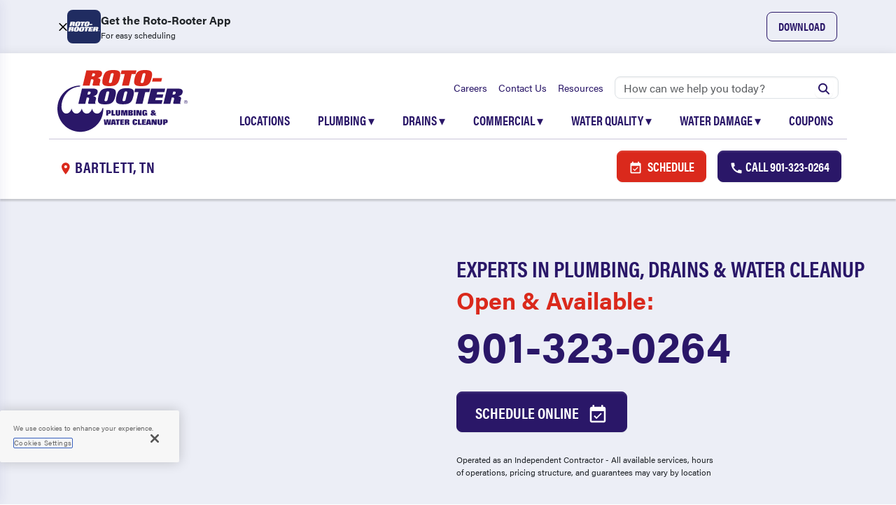

--- FILE ---
content_type: text/html; charset=utf-8
request_url: https://www.rotorooter.com/bartletttn/
body_size: 62726
content:
<!DOCTYPE html><html lang="en" data-critters-container><head><link _ngcontent-ng-c3045862401 rel="preload" as="image" id="preload-hero-image-mobile" fetchpriority="high" href="https://cdn.rotorootercdn.com/images/images/hero/local-hero-mob.png"><link _ngcontent-ng-c3667740148 rel="preload" id="onetrust-preload" href="https://cdn.cookielaw.org/scripttemplates/otSDKStub.js"><link _ngcontent-ng-c3667740148 rel="preload" id="onetrust-autoblock-preload" href="https://cdn.cookielaw.org/consent/0de41127-9d5d-4847-97d6-7100e92bcd73/OtAutoBlock.js"><script _ngcontent-ng-c3667740148 type="text/javascript" id="onetrust-autoblock-script" src="https://cdn.cookielaw.org/consent/0de41127-9d5d-4847-97d6-7100e92bcd73/OtAutoBlock.js"></script><script _ngcontent-ng-c3667740148 type="text/javascript" id="ab-test-script" src="https://cdn-4.convertexperiments.com/v1/js/10041892-10042571.js?environment=production"></script><script _ngcontent-ng-c3667740148 type="text/javascript" id="onetrust-script" src="https://cdn.cookielaw.org/scripttemplates/otSDKStub.js" data-language="en" data-domain-script="0de41127-9d5d-4847-97d6-7100e92bcd73" charset="UTF-8"></script><script _ngcontent-ng-c3667740148 id="onetrust-wrapper-script" type="text/javascript">function OptanonWrapper() { }</script>
  <!-- Preload -->
  <!-- <link rel="preload" href="https://cdn.rotorootercdn.com/fonts/din-condensed.woff2" as="font" type="font/woff2" crossorigin fetchpriority="high"> -->
  <!-- Preconnect -->
  <link rel="preconnect" href="https://cdn.rotorootercdn.com">
  <link rel="preconnect" href="https://www.googletagmanager.com">
  <link rel="preconnect" href="https://cdn-4.convertexperiments.com">
  <link rel="preconnect" href="https://static.quiq-cdn.com">
  <link rel="preconnect" href="https://rotorooterbranches.quiq-api.com/">
  <link rel="preconnect" href="https://cdn.cookielaw.org">
  <!--DNS-Prefetch-->
  <link rel="dns-prefetch" href="https://ct.pinterest.com">
  <link rel="dns-prefetch" href="https://bat.bing.com">
  <link rel="dns-prefetch" href="https://s.pinimg.com">
  <link rel="dns-prefetch" href="https://cdn.rotorootercdn.com ">
  <link rel="dns-prefetch" href="https://www.googletagmanager.com">
  <link rel="dns-prefetch" href="https://www.google-analytics.com">
  <link rel="dns-prefetch" href="https://www.google.com">
  <link rel="dns-prefetch" href="https://stats.g.doubleclick.net">
  <link rel="dns-prefetch" href="https://cdn.cookielaw.org">
  <link rel="dns-prefetch" href="https://cdn-4.convertexperiments.com">

  <meta charset="utf-8">
  <meta name="google-site-verification" content="OqXiipTqabJQ4p9Ovi4_LzabkX0Tmj7EdHtef2RIE3w">
  <meta name="msvalidate.01" content="01EA79C02723542B06D647B0DEBDE012">

  <meta http-equiv="Cache-control" content="no-cache, no-store, must-revalidate">
  <meta http-equiv="Pragma" content="no-cache">

  <title>Plumber Bartlett TN | Emergency Plumbing | Roto-Rooter</title>
  <base href="/">

  <meta name="viewport" content="width=device-width, initial-scale=1">
  <link rel="icon" type="image/x-icon" href="/favicon.ico">
  <link rel="apple-touch-icon" type="image/png" href="/apple-touch-icon.png">
  <link rel="apple-touch-icon-precomposed" href="/apple-touch-icon-precomposed.png">
  <link rel="apple-touch-icon-precomposed" sizes="152x152" href="/apple-touch-icon-152x152-precomposed.png">
  <link rel="apple-touch-icon-precomposed" sizes="120x120" href="/apple-touch-icon-120x120-precomposed.png">
  <script async src="https://maps.googleapis.com/maps/api/js?key=AIzaSyAe-dKtMDklQ1E8V5TYOs_bdgimuh5zEGQ&amp;loading=async&amp;libraries=places&amp;callback=Function.prototype"></script>
<style>@charset "UTF-8";@font-face{font-family:acumin-pro;src:local("acumin-pro"),url(https://use.typekit.net/af/6d4bb2/00000000000000003b9acafc/27/l?primer=057d1dff47772f391f5f6c189aa213bb70116047eaffac2e52d3626ff163c8d1&fvd=n7&v=3) format("woff2"),url(https://use.typekit.net/af/6d4bb2/00000000000000003b9acafc/27/d?primer=057d1dff47772f391f5f6c189aa213bb70116047eaffac2e52d3626ff163c8d1&fvd=n7&v=3) format("woff"),url(https://use.typekit.net/af/6d4bb2/00000000000000003b9acafc/27/a?primer=057d1dff47772f391f5f6c189aa213bb70116047eaffac2e52d3626ff163c8d1&fvd=n7&v=3) format("opentype");font-display:swap;font-style:normal;font-weight:700}@font-face{font-family:acumin-pro;src:local("acumin-pro"),url(https://use.typekit.net/af/46da36/00000000000000003b9acaf6/27/l?primer=057d1dff47772f391f5f6c189aa213bb70116047eaffac2e52d3626ff163c8d1&fvd=n4&v=3) format("woff2"),url(https://use.typekit.net/af/46da36/00000000000000003b9acaf6/27/d?primer=057d1dff47772f391f5f6c189aa213bb70116047eaffac2e52d3626ff163c8d1&fvd=n4&v=3) format("woff"),url(https://use.typekit.net/af/46da36/00000000000000003b9acaf6/27/a?primer=057d1dff47772f391f5f6c189aa213bb70116047eaffac2e52d3626ff163c8d1&fvd=n4&v=3) format("opentype");font-display:swap;font-style:normal;font-weight:400}:root{--rr-blue:#0d6efd;--rr-indigo:#6610f2;--rr-purple:#6f42c1;--rr-pink:#d63384;--rr-red:#dc3545;--rr-orange:#fd7e14;--rr-green:#198754;--rr-teal:#20c997;--rr-cyan:#0dcaf0;--rr-gray:#6c757d;--rr-gray-dark:#343a40;--rr-gray-100:#f8f9fa;--rr-gray-200:#e9ecef;--rr-gray-300:#dee2e6;--rr-gray-400:#ced4da;--rr-gray-500:#adb5bd;--rr-gray-600:#6c757d;--rr-gray-700:#495057;--rr-gray-800:#343a40;--rr-gray-900:#212529;--rr-primary:#2A1768;--rr-secondary:#6c757d;--rr-success:#198754;--rr-info:#0dcaf0;--rr-warning:#EDB900;--rr-danger:#DA291C;--rr-light:#f8f9fa;--rr-dark:#212529;--rr-base:#666666;--rr-base-dark:#393939;--rr-dark-grey:#C8C8C8;--rr-fog:#ECEEF6;--rr-fog-hover:#D6DBEE;--rr-light-fog:#F7F8FB;--rr-light-grey:#F0EFEF;--rr-plumb:#2A1768;--rr-plumb-hover:#1B0840;--rr-roto:#DA291C;--rr-roto-hover:#A82616;--rr-water:#857EE7;--rr-white:#FFFFFF;--rr-yellow:#EDB900;--rr-black:#212529;--rr-base-error:#F4E9E9;--rr-primary-rgb:42, 23, 104;--rr-secondary-rgb:108, 117, 125;--rr-success-rgb:25, 135, 84;--rr-info-rgb:13, 202, 240;--rr-warning-rgb:237, 185, 0;--rr-danger-rgb:218, 41, 28;--rr-light-rgb:248, 249, 250;--rr-dark-rgb:33, 37, 41;--rr-base-rgb:102, 102, 102;--rr-base-dark-rgb:57, 57, 57;--rr-dark-grey-rgb:200, 200, 200;--rr-fog-rgb:236, 238, 246;--rr-fog-hover-rgb:214, 219, 238;--rr-light-fog-rgb:247, 248, 251;--rr-light-grey-rgb:240, 239, 239;--rr-plumb-rgb:42, 23, 104;--rr-plumb-hover-rgb:27, 8, 64;--rr-roto-rgb:218, 41, 28;--rr-roto-hover-rgb:168, 38, 22;--rr-water-rgb:133, 126, 231;--rr-yellow-rgb:237, 185, 0;--rr-base-error-rgb:244, 233, 233;--rr-primary-text-emphasis:#11092a;--rr-secondary-text-emphasis:#2b2f32;--rr-success-text-emphasis:#0a3622;--rr-info-text-emphasis:#055160;--rr-warning-text-emphasis:#5f4a00;--rr-danger-text-emphasis:#57100b;--rr-light-text-emphasis:#495057;--rr-dark-text-emphasis:#495057;--rr-primary-bg-subtle:#d4d1e1;--rr-secondary-bg-subtle:#e2e3e5;--rr-success-bg-subtle:#d1e7dd;--rr-info-bg-subtle:#cff4fc;--rr-warning-bg-subtle:#fbf1cc;--rr-danger-bg-subtle:#f8d4d2;--rr-light-bg-subtle:#fcfcfd;--rr-dark-bg-subtle:#ced4da;--rr-primary-border-subtle:#aaa2c3;--rr-secondary-border-subtle:#c4c8cb;--rr-success-border-subtle:#a3cfbb;--rr-info-border-subtle:#9eeaf9;--rr-warning-border-subtle:#f8e399;--rr-danger-border-subtle:#f0a9a4;--rr-light-border-subtle:#e9ecef;--rr-dark-border-subtle:#adb5bd;--rr-white-rgb:255, 255, 255;--rr-black-rgb:33, 37, 41;--rr-font-sans-serif:system-ui, -apple-system, "Segoe UI", Roboto, "Helvetica Neue", "Noto Sans", "Liberation Sans", Arial, sans-serif, "Apple Color Emoji", "Segoe UI Emoji", "Segoe UI Symbol", "Noto Color Emoji";--rr-font-monospace:SFMono-Regular, Menlo, Monaco, Consolas, "Liberation Mono", "Courier New", monospace;--rr-gradient:#857EE7;--rr-body-font-family:acumin-pro, Helvetica Neue, Helvetica, Arial, sans-serif;--rr-body-font-size:1rem;--rr-body-font-weight:400;--rr-body-line-height:1.5;--rr-body-color:#212529;--rr-body-color-rgb:33, 37, 41;--rr-body-bg:#FFFFFF;--rr-body-bg-rgb:255, 255, 255;--rr-emphasis-color:#212529;--rr-emphasis-color-rgb:33, 37, 41;--rr-secondary-color:rgba(33, 37, 41, .75);--rr-secondary-color-rgb:33, 37, 41;--rr-secondary-bg:#e9ecef;--rr-secondary-bg-rgb:233, 236, 239;--rr-tertiary-color:rgba(33, 37, 41, .5);--rr-tertiary-color-rgb:33, 37, 41;--rr-tertiary-bg:#f8f9fa;--rr-tertiary-bg-rgb:248, 249, 250;--rr-heading-color:#2A1768;--rr-link-color:#2A1768;--rr-link-color-rgb:42, 23, 104;--rr-link-decoration:underline;--rr-link-hover-color:#221253;--rr-link-hover-color-rgb:34, 18, 83;--rr-code-color:#d63384;--rr-highlight-color:#212529;--rr-highlight-bg:#fbf1cc;--rr-border-width:1px;--rr-border-style:solid;--rr-border-color:#dee2e6;--rr-border-color-translucent:rgba(33, 37, 41, .175);--rr-border-radius:.375rem;--rr-border-radius-sm:.25rem;--rr-border-radius-lg:.5rem;--rr-border-radius-xl:1rem;--rr-border-radius-xxl:2rem;--rr-border-radius-2xl:var(--rr-border-radius-xxl);--rr-border-radius-pill:50rem;--rr-box-shadow:0 .5rem 1rem rgba(33, 37, 41, .15);--rr-box-shadow-sm:0 .125rem .25rem rgba(33, 37, 41, .075);--rr-box-shadow-lg:0 1rem 3rem rgba(33, 37, 41, .175);--rr-box-shadow-inset:inset 0 1px 2px rgba(33, 37, 41, .075);--rr-focus-ring-width:.25rem;--rr-focus-ring-opacity:.25;--rr-focus-ring-color:rgba(42, 23, 104, .25);--rr-form-valid-color:#198754;--rr-form-valid-border-color:#198754;--rr-form-invalid-color:#DA291C;--rr-form-invalid-border-color:#DA291C}*,*:before,*:after{box-sizing:border-box}@media (prefers-reduced-motion: no-preference){:root{scroll-behavior:smooth}}body{margin:0;font-family:var(--rr-body-font-family);font-size:var(--rr-body-font-size);font-weight:var(--rr-body-font-weight);line-height:var(--rr-body-line-height);color:var(--rr-body-color);text-align:var(--rr-body-text-align);background-color:var(--rr-body-bg);-webkit-text-size-adjust:100%;-webkit-tap-highlight-color:rgba(33,37,41,0)}:root{--rr-breakpoint-xs:0;--rr-breakpoint-sm:576px;--rr-breakpoint-md:768px;--rr-breakpoint-lg:992px;--rr-breakpoint-xl:1200px;--rr-breakpoint-xxl:1400px}:root{--rr-carousel-indicator-active-bg:#FFFFFF;--rr-carousel-caption-color:#FFFFFF;--rr-carousel-control-icon-filter: }body{font-family:acumin-pro,Helvetica Neue,Helvetica,Arial,sans-serif}</style><style>@charset "UTF-8";@font-face{font-family:acumin-pro;src:local("acumin-pro"),url(https://use.typekit.net/af/6d4bb2/00000000000000003b9acafc/27/l?primer=057d1dff47772f391f5f6c189aa213bb70116047eaffac2e52d3626ff163c8d1&fvd=n7&v=3) format("woff2"),url(https://use.typekit.net/af/6d4bb2/00000000000000003b9acafc/27/d?primer=057d1dff47772f391f5f6c189aa213bb70116047eaffac2e52d3626ff163c8d1&fvd=n7&v=3) format("woff"),url(https://use.typekit.net/af/6d4bb2/00000000000000003b9acafc/27/a?primer=057d1dff47772f391f5f6c189aa213bb70116047eaffac2e52d3626ff163c8d1&fvd=n7&v=3) format("opentype");font-display:swap;font-style:normal;font-weight:700}@font-face{font-family:acumin-pro;src:local("acumin-pro"),url(https://use.typekit.net/af/46da36/00000000000000003b9acaf6/27/l?primer=057d1dff47772f391f5f6c189aa213bb70116047eaffac2e52d3626ff163c8d1&fvd=n4&v=3) format("woff2"),url(https://use.typekit.net/af/46da36/00000000000000003b9acaf6/27/d?primer=057d1dff47772f391f5f6c189aa213bb70116047eaffac2e52d3626ff163c8d1&fvd=n4&v=3) format("woff"),url(https://use.typekit.net/af/46da36/00000000000000003b9acaf6/27/a?primer=057d1dff47772f391f5f6c189aa213bb70116047eaffac2e52d3626ff163c8d1&fvd=n4&v=3) format("opentype");font-display:swap;font-style:normal;font-weight:400}@font-face{font-family:acumin-pro-condensed;src:local("acumin-pro-condensed"),url(https://use.typekit.net/af/69b3c5/00000000000000003b9acb0e/27/l?primer=7cdcb44be4a7db8877ffa5c0007b8dd865b3bbc383831fe2ea177f62257a9191&fvd=n7&v=3) format("woff2"),url(https://use.typekit.net/af/69b3c5/00000000000000003b9acb0e/27/d?primer=7cdcb44be4a7db8877ffa5c0007b8dd865b3bbc383831fe2ea177f62257a9191&fvd=n7&v=3) format("woff"),url(https://use.typekit.net/af/69b3c5/00000000000000003b9acb0e/27/a?primer=7cdcb44be4a7db8877ffa5c0007b8dd865b3bbc383831fe2ea177f62257a9191&fvd=n7&v=3) format("opentype");font-display:auto;font-style:normal;font-weight:700;font-stretch:normal}.tk-acumin-pro{font-family:acumin-pro,Helvetica Neue,Helvetica,Arial,sans-serif}:root,[data-bs-theme=light]{--rr-blue: #0d6efd;--rr-indigo: #6610f2;--rr-purple: #6f42c1;--rr-pink: #d63384;--rr-red: #dc3545;--rr-orange: #fd7e14;--rr-green: #198754;--rr-teal: #20c997;--rr-cyan: #0dcaf0;--rr-gray: #6c757d;--rr-gray-dark: #343a40;--rr-gray-100: #f8f9fa;--rr-gray-200: #e9ecef;--rr-gray-300: #dee2e6;--rr-gray-400: #ced4da;--rr-gray-500: #adb5bd;--rr-gray-600: #6c757d;--rr-gray-700: #495057;--rr-gray-800: #343a40;--rr-gray-900: #212529;--rr-primary: #2A1768;--rr-secondary: #6c757d;--rr-success: #198754;--rr-info: #0dcaf0;--rr-warning: #EDB900;--rr-danger: #DA291C;--rr-light: #f8f9fa;--rr-dark: #212529;--rr-base: #666666;--rr-base-dark: #393939;--rr-dark-grey: #C8C8C8;--rr-fog: #ECEEF6;--rr-fog-hover: #D6DBEE;--rr-light-fog: #F7F8FB;--rr-light-grey: #F0EFEF;--rr-plumb: #2A1768;--rr-plumb-hover: #1B0840;--rr-roto: #DA291C;--rr-roto-hover: #A82616;--rr-water: #857EE7;--rr-white: #FFFFFF;--rr-yellow: #EDB900;--rr-black: #212529;--rr-base-error: #F4E9E9;--rr-primary-rgb: 42, 23, 104;--rr-secondary-rgb: 108, 117, 125;--rr-success-rgb: 25, 135, 84;--rr-info-rgb: 13, 202, 240;--rr-warning-rgb: 237, 185, 0;--rr-danger-rgb: 218, 41, 28;--rr-light-rgb: 248, 249, 250;--rr-dark-rgb: 33, 37, 41;--rr-base-rgb: 102, 102, 102;--rr-base-dark-rgb: 57, 57, 57;--rr-dark-grey-rgb: 200, 200, 200;--rr-fog-rgb: 236, 238, 246;--rr-fog-hover-rgb: 214, 219, 238;--rr-light-fog-rgb: 247, 248, 251;--rr-light-grey-rgb: 240, 239, 239;--rr-plumb-rgb: 42, 23, 104;--rr-plumb-hover-rgb: 27, 8, 64;--rr-roto-rgb: 218, 41, 28;--rr-roto-hover-rgb: 168, 38, 22;--rr-water-rgb: 133, 126, 231;--rr-yellow-rgb: 237, 185, 0;--rr-base-error-rgb: 244, 233, 233;--rr-primary-text-emphasis: #11092a;--rr-secondary-text-emphasis: #2b2f32;--rr-success-text-emphasis: #0a3622;--rr-info-text-emphasis: #055160;--rr-warning-text-emphasis: #5f4a00;--rr-danger-text-emphasis: #57100b;--rr-light-text-emphasis: #495057;--rr-dark-text-emphasis: #495057;--rr-primary-bg-subtle: #d4d1e1;--rr-secondary-bg-subtle: #e2e3e5;--rr-success-bg-subtle: #d1e7dd;--rr-info-bg-subtle: #cff4fc;--rr-warning-bg-subtle: #fbf1cc;--rr-danger-bg-subtle: #f8d4d2;--rr-light-bg-subtle: #fcfcfd;--rr-dark-bg-subtle: #ced4da;--rr-primary-border-subtle: #aaa2c3;--rr-secondary-border-subtle: #c4c8cb;--rr-success-border-subtle: #a3cfbb;--rr-info-border-subtle: #9eeaf9;--rr-warning-border-subtle: #f8e399;--rr-danger-border-subtle: #f0a9a4;--rr-light-border-subtle: #e9ecef;--rr-dark-border-subtle: #adb5bd;--rr-white-rgb: 255, 255, 255;--rr-black-rgb: 33, 37, 41;--rr-font-sans-serif: system-ui, -apple-system, "Segoe UI", Roboto, "Helvetica Neue", "Noto Sans", "Liberation Sans", Arial, sans-serif, "Apple Color Emoji", "Segoe UI Emoji", "Segoe UI Symbol", "Noto Color Emoji";--rr-font-monospace: SFMono-Regular, Menlo, Monaco, Consolas, "Liberation Mono", "Courier New", monospace;--rr-gradient: #857EE7;--rr-body-font-family: acumin-pro, Helvetica Neue, Helvetica, Arial, sans-serif;--rr-body-font-size: 1rem;--rr-body-font-weight: 400;--rr-body-line-height: 1.5;--rr-body-color: #212529;--rr-body-color-rgb: 33, 37, 41;--rr-body-bg: #FFFFFF;--rr-body-bg-rgb: 255, 255, 255;--rr-emphasis-color: #212529;--rr-emphasis-color-rgb: 33, 37, 41;--rr-secondary-color: rgba(33, 37, 41, .75);--rr-secondary-color-rgb: 33, 37, 41;--rr-secondary-bg: #e9ecef;--rr-secondary-bg-rgb: 233, 236, 239;--rr-tertiary-color: rgba(33, 37, 41, .5);--rr-tertiary-color-rgb: 33, 37, 41;--rr-tertiary-bg: #f8f9fa;--rr-tertiary-bg-rgb: 248, 249, 250;--rr-heading-color: #2A1768;--rr-link-color: #2A1768;--rr-link-color-rgb: 42, 23, 104;--rr-link-decoration: underline;--rr-link-hover-color: #221253;--rr-link-hover-color-rgb: 34, 18, 83;--rr-code-color: #d63384;--rr-highlight-color: #212529;--rr-highlight-bg: #fbf1cc;--rr-border-width: 1px;--rr-border-style: solid;--rr-border-color: #dee2e6;--rr-border-color-translucent: rgba(33, 37, 41, .175);--rr-border-radius: .375rem;--rr-border-radius-sm: .25rem;--rr-border-radius-lg: .5rem;--rr-border-radius-xl: 1rem;--rr-border-radius-xxl: 2rem;--rr-border-radius-2xl: var(--rr-border-radius-xxl);--rr-border-radius-pill: 50rem;--rr-box-shadow: 0 .5rem 1rem rgba(33, 37, 41, .15);--rr-box-shadow-sm: 0 .125rem .25rem rgba(33, 37, 41, .075);--rr-box-shadow-lg: 0 1rem 3rem rgba(33, 37, 41, .175);--rr-box-shadow-inset: inset 0 1px 2px rgba(33, 37, 41, .075);--rr-focus-ring-width: .25rem;--rr-focus-ring-opacity: .25;--rr-focus-ring-color: rgba(42, 23, 104, .25);--rr-form-valid-color: #198754;--rr-form-valid-border-color: #198754;--rr-form-invalid-color: #DA291C;--rr-form-invalid-border-color: #DA291C}*,*:before,*:after{box-sizing:border-box}@media (prefers-reduced-motion: no-preference){:root{scroll-behavior:smooth}}body{margin:0;font-family:var(--rr-body-font-family);font-size:var(--rr-body-font-size);font-weight:var(--rr-body-font-weight);line-height:var(--rr-body-line-height);color:var(--rr-body-color);text-align:var(--rr-body-text-align);background-color:var(--rr-body-bg);-webkit-text-size-adjust:100%;-webkit-tap-highlight-color:rgba(33,37,41,0)}hr{margin:1rem 0;color:inherit;border:0;border-top:var(--rr-border-width) solid;opacity:.25}h1,h2,h3,h4,h5,.h5,h6,.h6{margin-top:0;margin-bottom:.5rem;font-family:acumin-pro-condensed,Helvetica Neue,Helvetica,Arial,sans-serif;font-weight:500;line-height:1.2;color:var(--rr-heading-color)}h1{font-size:calc(1.4375rem + 2.25vw)}@media (min-width: 1200px){h1{font-size:3.125rem}}h2{font-size:calc(1.375rem + 1.5vw)}@media (min-width: 1200px){h2{font-size:2.5rem}}h3{font-size:calc(1.325rem + .9vw)}@media (min-width: 1200px){h3{font-size:2rem}}h4{font-size:calc(1.2625rem + .15vw)}@media (min-width: 1200px){h4{font-size:1.375rem}}h5,.h5{font-size:1.125rem}h6,.h6{font-size:1rem}p{margin-top:0;margin-bottom:1rem}ul{padding-left:2rem}ul{margin-top:0;margin-bottom:1rem}ul ul{margin-bottom:0}strong{font-weight:bolder}a{color:rgba(var(--rr-link-color-rgb),var(--rr-link-opacity, 1));text-decoration:underline}a:hover{--rr-link-color-rgb: var(--rr-link-hover-color-rgb)}img,svg{vertical-align:middle}label{display:inline-block}button{border-radius:0}button:focus:not(:focus-visible){outline:0}input,button{margin:0;font-family:inherit;font-size:inherit;line-height:inherit}button{text-transform:none}button,[type=submit]{-webkit-appearance:button}button:not(:disabled),[type=submit]:not(:disabled){cursor:pointer}iframe{border:0}.list-unstyled{padding-left:0;list-style:none}.container,.container-fluid{--rr-gutter-x: 1.5rem;--rr-gutter-y: 0;width:100%;padding-right:calc(var(--rr-gutter-x) * .5);padding-left:calc(var(--rr-gutter-x) * .5);margin-right:auto;margin-left:auto}@media (min-width: 576px){.container{max-width:540px}}@media (min-width: 768px){.container{max-width:720px}}@media (min-width: 992px){.container{max-width:960px}}@media (min-width: 1200px){.container{max-width:1140px}}@media (min-width: 1400px){.container{max-width:1320px}}:root{--rr-breakpoint-xs: 0;--rr-breakpoint-sm: 576px;--rr-breakpoint-md: 768px;--rr-breakpoint-lg: 992px;--rr-breakpoint-xl: 1200px;--rr-breakpoint-xxl: 1400px}.row{--rr-gutter-x: 1.5rem;--rr-gutter-y: 0;display:flex;flex-wrap:wrap;margin-top:calc(-1 * var(--rr-gutter-y));margin-right:calc(-.5 * var(--rr-gutter-x));margin-left:calc(-.5 * var(--rr-gutter-x))}.row>*{flex-shrink:0;max-width:100%;padding-right:calc(var(--rr-gutter-x) * .5);padding-left:calc(var(--rr-gutter-x) * .5);margin-top:var(--rr-gutter-y)}.col-1{flex:0 0 auto;width:8.33333333%}.col-5{flex:0 0 auto;width:41.66666667%}.col-6{flex:0 0 auto;width:50%}.col-7{flex:0 0 auto;width:58.33333333%}.col-10{flex:0 0 auto;width:83.33333333%}.col-11{flex:0 0 auto;width:91.66666667%}.col-12{flex:0 0 auto;width:100%}@media (min-width: 576px){.col-sm-3{flex:0 0 auto;width:25%}.col-sm-6{flex:0 0 auto;width:50%}.col-sm-9{flex:0 0 auto;width:75%}.offset-sm-3{margin-left:25%}}@media (min-width: 768px){.col-md-3{flex:0 0 auto;width:25%}.col-md-4{flex:0 0 auto;width:33.33333333%}.col-md-6{flex:0 0 auto;width:50%}.col-md-8{flex:0 0 auto;width:66.66666667%}.col-md-10{flex:0 0 auto;width:83.33333333%}.col-md-12{flex:0 0 auto;width:100%}.offset-md-1{margin-left:8.33333333%}}@media (min-width: 992px){.col-lg-2{flex:0 0 auto;width:16.66666667%}.col-lg-3{flex:0 0 auto;width:25%}.col-lg-4{flex:0 0 auto;width:33.33333333%}.col-lg-5{flex:0 0 auto;width:41.66666667%}.col-lg-6{flex:0 0 auto;width:50%}.col-lg-7{flex:0 0 auto;width:58.33333333%}.col-lg-8{flex:0 0 auto;width:66.66666667%}.col-lg-9{flex:0 0 auto;width:75%}.col-lg-12{flex:0 0 auto;width:100%}.offset-lg-0{margin-left:0}}@media (min-width: 1200px){.col-xl-3{flex:0 0 auto;width:25%}.col-xl-9{flex:0 0 auto;width:75%}.col-xl-12{flex:0 0 auto;width:100%}}.clearfix:after{display:block;clear:both;content:""}.icon-link{display:inline-flex;gap:.375rem;align-items:center;text-decoration-color:rgba(var(--rr-link-color-rgb),var(--rr-link-opacity, .5));text-underline-offset:.25em;backface-visibility:hidden}.sticky-top{position:sticky;top:0;z-index:1020}.btn{--rr-btn-padding-x: 24px;--rr-btn-padding-y: 16px;--rr-btn-font-family: acumin-pro-condensed, Helvetica Neue, Helvetica, Arial, sans-serif;--rr-btn-font-size: 1.125rem;--rr-btn-font-weight: 400;--rr-btn-line-height: 1.5;--rr-btn-color: var(--rr-body-color);--rr-btn-bg: transparent;--rr-btn-border-width: var(--rr-border-width);--rr-btn-border-color: transparent;--rr-btn-border-radius: 8px;--rr-btn-hover-border-color: transparent;--rr-btn-box-shadow: inset 0 1px 0 rgba(255, 255, 255, .15), 0 1px 1px rgba(33, 37, 41, .075);--rr-btn-disabled-opacity: .65;--rr-btn-focus-box-shadow: 0 0 0 .25rem rgba(var(--rr-btn-focus-shadow-rgb), .5);display:inline-block;padding:var(--rr-btn-padding-y) var(--rr-btn-padding-x);font-family:var(--rr-btn-font-family);font-size:var(--rr-btn-font-size);font-weight:var(--rr-btn-font-weight);line-height:var(--rr-btn-line-height);color:var(--rr-btn-color);text-align:center;text-decoration:none;vertical-align:middle;cursor:pointer;-webkit-user-select:none;user-select:none;border:var(--rr-btn-border-width) solid var(--rr-btn-border-color);border-radius:var(--rr-btn-border-radius);background-color:var(--rr-btn-bg);background-image:var(--rr-gradient);box-shadow:var(--rr-btn-box-shadow);transition:color .15s ease-in-out,background-color .15s ease-in-out,border-color .15s ease-in-out,box-shadow .15s ease-in-out}@media (prefers-reduced-motion: reduce){.btn{transition:none}}.btn:hover{color:var(--rr-btn-hover-color);background-color:var(--rr-btn-hover-bg);border-color:var(--rr-btn-hover-border-color)}.btn:focus-visible{color:var(--rr-btn-hover-color);background-color:var(--rr-btn-hover-bg);background-image:var(--rr-gradient);border-color:var(--rr-btn-hover-border-color);outline:0;box-shadow:var(--rr-btn-box-shadow),var(--rr-btn-focus-box-shadow)}:not(.btn-check)+.btn:active,.btn:first-child:active{color:var(--rr-btn-active-color);background-color:var(--rr-btn-active-bg);background-image:none;border-color:var(--rr-btn-active-border-color);box-shadow:var(--rr-btn-active-shadow)}:not(.btn-check)+.btn:active:focus-visible,.btn:first-child:active:focus-visible{box-shadow:var(--rr-btn-active-shadow),var(--rr-btn-focus-box-shadow)}.btn:disabled{color:var(--rr-btn-disabled-color);pointer-events:none;background-color:var(--rr-btn-disabled-bg);background-image:none;border-color:var(--rr-btn-disabled-border-color);opacity:var(--rr-btn-disabled-opacity);box-shadow:none}.btn-danger{--rr-btn-color: #FFFFFF;--rr-btn-bg: #DA291C;--rr-btn-border-color: #DA291C;--rr-btn-hover-color: #FFFFFF;--rr-btn-hover-bg: #b92318;--rr-btn-hover-border-color: #ae2116;--rr-btn-focus-shadow-rgb: 224, 73, 62;--rr-btn-active-color: #FFFFFF;--rr-btn-active-bg: #ae2116;--rr-btn-active-border-color: #a41f15;--rr-btn-active-shadow: inset 0 3px 5px rgba(33, 37, 41, .125);--rr-btn-disabled-color: #FFFFFF;--rr-btn-disabled-bg: #DA291C;--rr-btn-disabled-border-color: #DA291C}.btn-plumb{--rr-btn-color: #FFFFFF;--rr-btn-bg: #2A1768;--rr-btn-border-color: #2A1768;--rr-btn-hover-color: #FFFFFF;--rr-btn-hover-bg: #241458;--rr-btn-hover-border-color: #221253;--rr-btn-focus-shadow-rgb: 74, 58, 127;--rr-btn-active-color: #FFFFFF;--rr-btn-active-bg: #221253;--rr-btn-active-border-color: #20114e;--rr-btn-active-shadow: inset 0 3px 5px rgba(33, 37, 41, .125);--rr-btn-disabled-color: #FFFFFF;--rr-btn-disabled-bg: #2A1768;--rr-btn-disabled-border-color: #2A1768}.btn-roto{--rr-btn-color: #FFFFFF;--rr-btn-bg: #DA291C;--rr-btn-border-color: #DA291C;--rr-btn-hover-color: #FFFFFF;--rr-btn-hover-bg: #b92318;--rr-btn-hover-border-color: #ae2116;--rr-btn-focus-shadow-rgb: 224, 73, 62;--rr-btn-active-color: #FFFFFF;--rr-btn-active-bg: #ae2116;--rr-btn-active-border-color: #a41f15;--rr-btn-active-shadow: inset 0 3px 5px rgba(33, 37, 41, .125);--rr-btn-disabled-color: #FFFFFF;--rr-btn-disabled-bg: #DA291C;--rr-btn-disabled-border-color: #DA291C}.btn-outline-plumb{--rr-btn-color: #2A1768;--rr-btn-border-color: #2A1768;--rr-btn-hover-color: #FFFFFF;--rr-btn-hover-bg: #2A1768;--rr-btn-hover-border-color: #2A1768;--rr-btn-focus-shadow-rgb: 42, 23, 104;--rr-btn-active-color: #FFFFFF;--rr-btn-active-bg: #2A1768;--rr-btn-active-border-color: #2A1768;--rr-btn-active-shadow: inset 0 3px 5px rgba(33, 37, 41, .125);--rr-btn-disabled-color: #2A1768;--rr-btn-disabled-bg: transparent;--rr-btn-disabled-border-color: #2A1768;--rr-gradient: none}.btn-link{--rr-btn-font-weight: 400;--rr-btn-color: var(--rr-link-color);--rr-btn-bg: transparent;--rr-btn-border-color: transparent;--rr-btn-hover-color: var(--rr-link-hover-color);--rr-btn-hover-border-color: transparent;--rr-btn-active-color: var(--rr-link-hover-color);--rr-btn-active-border-color: transparent;--rr-btn-disabled-color: #6c757d;--rr-btn-disabled-border-color: transparent;--rr-btn-box-shadow: 0 0 0 #000;--rr-btn-focus-shadow-rgb: 74, 58, 127;text-decoration:underline;background-image:none}.btn-link:focus-visible{color:var(--rr-btn-color)}.btn-link:hover{color:var(--rr-btn-hover-color)}.dropdown-menu{--rr-dropdown-zindex: 1000;--rr-dropdown-min-width: 10rem;--rr-dropdown-padding-x: 0;--rr-dropdown-padding-y: .5rem;--rr-dropdown-spacer: .125rem;--rr-dropdown-font-size: 1rem;--rr-dropdown-color: var(--rr-body-color);--rr-dropdown-bg: var(--rr-body-bg);--rr-dropdown-border-color: var(--rr-border-color-translucent);--rr-dropdown-border-radius: var(--rr-border-radius);--rr-dropdown-border-width: var(--rr-border-width);--rr-dropdown-inner-border-radius: calc(var(--rr-border-radius) - var(--rr-border-width));--rr-dropdown-divider-bg: var(--rr-border-color-translucent);--rr-dropdown-divider-margin-y: .5rem;--rr-dropdown-box-shadow: var(--rr-box-shadow);--rr-dropdown-link-color: var(--rr-body-color);--rr-dropdown-link-hover-color: var(--rr-body-color);--rr-dropdown-link-hover-bg: var(--rr-tertiary-bg);--rr-dropdown-link-active-color: #FFFFFF;--rr-dropdown-link-active-bg: #2A1768;--rr-dropdown-link-disabled-color: var(--rr-tertiary-color);--rr-dropdown-item-padding-x: 1rem;--rr-dropdown-item-padding-y: .25rem;--rr-dropdown-header-color: #6c757d;--rr-dropdown-header-padding-x: 1rem;--rr-dropdown-header-padding-y: .5rem;position:absolute;z-index:var(--rr-dropdown-zindex);display:none;min-width:var(--rr-dropdown-min-width);padding:var(--rr-dropdown-padding-y) var(--rr-dropdown-padding-x);margin:0;font-size:var(--rr-dropdown-font-size);color:var(--rr-dropdown-color);text-align:left;list-style:none;background-color:var(--rr-dropdown-bg);background-clip:padding-box;border:var(--rr-dropdown-border-width) solid var(--rr-dropdown-border-color);border-radius:var(--rr-dropdown-border-radius);box-shadow:var(--rr-dropdown-box-shadow)}.dropdown-item{display:block;width:100%;padding:var(--rr-dropdown-item-padding-y) var(--rr-dropdown-item-padding-x);clear:both;font-weight:400;color:var(--rr-dropdown-link-color);text-align:inherit;text-decoration:none;white-space:nowrap;background-color:transparent;border:0;border-radius:var(--rr-dropdown-item-border-radius, 0)}.dropdown-item:hover,.dropdown-item:focus{color:var(--rr-dropdown-link-hover-color);background-color:var(--rr-dropdown-link-hover-bg);background-image:var(--rr-gradient)}.dropdown-item:active{color:var(--rr-dropdown-link-active-color);text-decoration:none;background-color:var(--rr-dropdown-link-active-bg);background-image:var(--rr-gradient)}.dropdown-item:disabled{color:var(--rr-dropdown-link-disabled-color);pointer-events:none;background-color:transparent;background-image:none}.form-control{display:block;width:100%;padding:.375rem .75rem;font-size:1rem;font-weight:400;line-height:1.5;color:var(--rr-body-color);appearance:none;background-color:var(--rr-body-bg);background-clip:padding-box;border:var(--rr-border-width) solid var(--rr-border-color);border-radius:var(--rr-border-radius);box-shadow:var(--rr-box-shadow-inset);transition:border-color .15s ease-in-out,box-shadow .15s ease-in-out}@media (prefers-reduced-motion: reduce){.form-control{transition:none}}.form-control:focus{color:var(--rr-body-color);background-color:var(--rr-body-bg);border-color:#958bb4;outline:0;box-shadow:var(--rr-box-shadow-inset),0 0 0 .2rem #007bff40}.form-control::-webkit-date-and-time-value{min-width:85px;height:1.5em;margin:0}.form-control::-webkit-datetime-edit{display:block;padding:0}.form-control::placeholder{color:var(--rr-secondary-color);opacity:1}.form-control:disabled{background-color:var(--rr-secondary-bg);opacity:1}.form-control::file-selector-button{padding:.375rem .75rem;margin:-.375rem -.75rem;margin-inline-end:.75rem;color:var(--rr-body-color);background-color:var(--rr-tertiary-bg);background-image:var(--rr-gradient);pointer-events:none;border-color:inherit;border-style:solid;border-width:0;border-inline-end-width:var(--rr-border-width);border-radius:0;transition:color .15s ease-in-out,background-color .15s ease-in-out,border-color .15s ease-in-out,box-shadow .15s ease-in-out}@media (prefers-reduced-motion: reduce){.form-control::file-selector-button{transition:none}}.form-control:hover:not(:disabled):not([readonly])::file-selector-button{background-color:var(--rr-secondary-bg)}:root,[data-bs-theme=light]{--rr-carousel-indicator-active-bg: #FFFFFF;--rr-carousel-caption-color: #FFFFFF;--rr-carousel-control-icon-filter: }.float-end{float:right!important}.overflow-hidden{overflow:hidden!important}.d-block{display:block!important}.d-flex{display:flex!important}.d-none{display:none!important}.shadow-none{box-shadow:none!important}.position-relative{position:relative!important}.position-absolute{position:absolute!important}.top-50{top:50%!important}.end-0{right:0!important}.translate-middle-y{transform:translateY(-50%)!important}.border{border:var(--rr-border-width) var(--rr-border-style) var(--rr-border-color)!important}.border-0{border:0!important}.border-top{border-top:var(--rr-border-width) var(--rr-border-style) var(--rr-border-color)!important}.border-plumb{--rr-border-opacity: 1;border-color:rgba(var(--rr-plumb-rgb),var(--rr-border-opacity))!important}.w-100{width:100%!important}.justify-content-end{justify-content:flex-end!important}.justify-content-center{justify-content:center!important}.justify-content-around{justify-content:space-around!important}.align-items-center{align-items:center!important}.order-1{order:1!important}.order-2{order:2!important}.order-3{order:3!important}.m-0{margin:0!important}.mx-2{margin-right:.5rem!important;margin-left:.5rem!important}.mt-1{margin-top:.25rem!important}.mt-2{margin-top:.5rem!important}.mt-3{margin-top:1rem!important}.me-1{margin-right:.25rem!important}.me-2{margin-right:.5rem!important}.me-3{margin-right:1rem!important}.mb-0{margin-bottom:0!important}.mb-2{margin-bottom:.5rem!important}.mb-3{margin-bottom:1rem!important}.mb-4{margin-bottom:1.5rem!important}.ms-2{margin-left:.5rem!important}.p-0{padding:0!important}.p-2{padding:.5rem!important}.p-3{padding:1rem!important}.px-0{padding-right:0!important;padding-left:0!important}.px-1{padding-right:.25rem!important;padding-left:.25rem!important}.px-2{padding-right:.5rem!important;padding-left:.5rem!important}.px-3{padding-right:1rem!important;padding-left:1rem!important}.py-1{padding-top:.25rem!important;padding-bottom:.25rem!important}.py-2{padding-top:.5rem!important;padding-bottom:.5rem!important}.py-3{padding-top:1rem!important;padding-bottom:1rem!important}.pt-0{padding-top:0!important}.pt-4{padding-top:1.5rem!important}.pe-2{padding-right:.5rem!important}.pb-3{padding-bottom:1rem!important}.ps-1{padding-left:.25rem!important}.ps-3{padding-left:1rem!important}.fs-3{font-size:calc(1.325rem + .9vw)!important}.fs-4{font-size:calc(1.2625rem + .15vw)!important}.fs-6{font-size:1rem!important}.fw-bold{font-weight:700!important}.fw-bolder{font-weight:bolder!important}.text-start{text-align:left!important}.text-end{text-align:right!important}.text-center{text-align:center!important}.text-decoration-none{text-decoration:none!important}.text-uppercase{text-transform:uppercase!important}.text-capitalize{text-transform:capitalize!important}.text-base{--rr-text-opacity: 1;color:rgba(var(--rr-base-rgb),var(--rr-text-opacity))!important}.text-plumb{--rr-text-opacity: 1;color:rgba(var(--rr-plumb-rgb),var(--rr-text-opacity))!important}.text-roto{--rr-text-opacity: 1;color:rgba(var(--rr-roto-rgb),var(--rr-text-opacity))!important}.text-black{--rr-text-opacity: 1;color:rgba(var(--rr-black-rgb),var(--rr-text-opacity))!important}.bg-white{--rr-bg-opacity: 1;background-color:rgba(var(--rr-white-rgb),var(--rr-bg-opacity))!important}.bg-transparent{--rr-bg-opacity: 1;background-color:transparent!important}.rounded{border-radius:var(--rr-border-radius)!important}.rounded-3{border-radius:var(--rr-border-radius-lg)!important}.z-1{z-index:1!important}.column-count-3{column-count:3!important}@media (min-width: 576px){.d-sm-inline-block{display:inline-block!important}.d-sm-none{display:none!important}.align-self-sm-center{align-self:center!important}.p-sm-3{padding:1rem!important}.px-sm-2{padding-right:.5rem!important;padding-left:.5rem!important}.ps-sm-1{padding-left:.25rem!important}}@media (min-width: 768px){.d-md-block{display:block!important}.d-md-none{display:none!important}.mt-md-0{margin-top:0!important}.ms-md-3{margin-left:1rem!important}.px-md-3{padding-right:1rem!important;padding-left:1rem!important}.fs-md-4{font-size:calc(1.2625rem + .15vw)!important}.fs-md-5{font-size:1.125rem!important}}@media (min-width: 992px){.d-lg-inline-block{display:inline-block!important}.d-lg-block{display:block!important}.d-lg-none{display:none!important}.order-lg-1{order:1!important}.order-lg-2{order:2!important}.pt-lg-4{padding-top:1.5rem!important}.pb-lg-4{padding-bottom:1.5rem!important}.fs-lg-5{font-size:1.125rem!important}.text-lg-start{text-align:left!important}}@media (min-width: 1200px){.order-xl-2{order:2!important}.order-xl-3{order:3!important}.me-xl-4{margin-right:1.5rem!important}}@media (min-width: 1200px){.fs-3{font-size:2rem!important}.fs-4{font-size:1.375rem!important}.fs-md-4{font-size:1.375rem!important}}h1,h2,h3,h4,h5,.h5,h6,.h6{text-transform:uppercase}.rr-list{position:relative}.rr-acumin-pro{font-family:acumin-pro,Helvetica Neue,Helvetica,Arial,sans-serif}.rr-acumin-pro-condensed{font-family:acumin-pro-condensed,Helvetica Neue,Helvetica,Arial,sans-serif}body{font-family:acumin-pro,Helvetica Neue,Helvetica,Arial,sans-serif}.copy{font-family:acumin-pro,Helvetica Neue,Helvetica,Arial,sans-serif;font-size:17px;color:#393939}a,.btn-link{text-decoration:none}a:hover,.btn-link:hover{text-decoration:underline}
</style><link rel="stylesheet" href="styles-GZMKLPUQ.css" media="print" onload="this.media='all'"><noscript><link rel="stylesheet" href="styles-GZMKLPUQ.css" media="all"></noscript><style ng-app-id="ng">.page-container{display:flex;flex-direction:column}app-header-v2{position:sticky;top:0;z-index:100;background:#fff}.page-content{flex:1 1 auto;min-height:0}
</style><style ng-app-id="ng">.header-section[_ngcontent-ng-c3963592638]   .skip-to-main-content-link[_ngcontent-ng-c3963592638]{position:absolute;height:40px;left:200px;z-index:10001;padding:.5em;background-color:#000;color:#fff;opacity:0}.header-section[_ngcontent-ng-c3963592638]   .skip-to-main-content-link[_ngcontent-ng-c3963592638]:focus{transform:translate(-100%);opacity:1}.header-section[_ngcontent-ng-c3963592638]   .hide-link[_ngcontent-ng-c3963592638]{position:absolute;height:40px;width:150px;left:200px;z-index:10002;padding:.5em;opacity:0}.header-section[_ngcontent-ng-c3963592638]   .emergency-link[_ngcontent-ng-c3963592638]   a[_ngcontent-ng-c3963592638], .header-section[_ngcontent-ng-c3963592638]   .emergency-link[_ngcontent-ng-c3963592638]   p[_ngcontent-ng-c3963592638]{color:inherit}.header-section[_ngcontent-ng-c3963592638]   .header-v2[_ngcontent-ng-c3963592638]{background:#fff;transition:all .25s cubic-bezier(.4,0,.2,1);box-shadow:0 4px 16px #15151526}.header-section[_ngcontent-ng-c3963592638]   .header-v2[_ngcontent-ng-c3963592638]   .row[_ngcontent-ng-c3963592638]{transition:all .25s cubic-bezier(.4,0,.2,1)}.header-section[_ngcontent-ng-c3963592638]   .header-v2--scrolled[_ngcontent-ng-c3963592638]{box-shadow:0 2px 8px #2c217c14}.header-section[_ngcontent-ng-c3963592638]   .header-v2--scrolled[_ngcontent-ng-c3963592638]   .header-v2__topbar[_ngcontent-ng-c3963592638]{display:none!important}.header-section[_ngcontent-ng-c3963592638]   .header-v2__mobile-nav[_ngcontent-ng-c3963592638]{position:fixed;top:0;left:0;width:80vw;max-width:375px;height:100vh;background:#fff;box-shadow:2px 0 16px #2c217c14;transform:translate(-100%);transition:transform .3s cubic-bezier(.4,0,.2,1);z-index:9999;overflow-y:auto}.header-section[_ngcontent-ng-c3963592638]   .header-v2__mobile-nav__header[_ngcontent-ng-c3963592638]{box-shadow:0 2px 4px #0000001a}.header-section[_ngcontent-ng-c3963592638]   .header-v2__mobile-nav.open[_ngcontent-ng-c3963592638]{transform:translate(0)}.header-section[_ngcontent-ng-c3963592638]   .header-v2__mobile-nav[_ngcontent-ng-c3963592638]   .dropdown-arrow.expanded[_ngcontent-ng-c3963592638]   svg[_ngcontent-ng-c3963592638]{transition:transform .2s;transform:rotate(180deg)}.header-section[_ngcontent-ng-c3963592638]   .header-v2__mobile-nav__list[_ngcontent-ng-c3963592638]{list-style:none}.header-section[_ngcontent-ng-c3963592638]   .header-v2__mobile-nav__list__items[_ngcontent-ng-c3963592638]{margin-bottom:1rem}.header-section[_ngcontent-ng-c3963592638]   .header-v2__mobile-nav__list__items__sub-list[_ngcontent-ng-c3963592638]{margin-top:.5rem;margin-left:1rem;background:#f7f8fb}.header-section[_ngcontent-ng-c3963592638]   .header-v2__mobile-nav__list__items__sub-list__items[_ngcontent-ng-c3963592638]{font-size:.875rem}.header-section[_ngcontent-ng-c3963592638]   .header-v2__topbar[_ngcontent-ng-c3963592638]{font-size:14px}.header-section[_ngcontent-ng-c3963592638]   .header-v2__topbar.smart-search[_ngcontent-ng-c3963592638]   .mx-2[_ngcontent-ng-c3963592638]{padding-top:.375rem}.header-section[_ngcontent-ng-c3963592638]   .header-v2__logo[_ngcontent-ng-c3963592638]{transition:all .25s cubic-bezier(.4,0,.2,1);width:164px;height:58px;display:block}.header-section[_ngcontent-ng-c3963592638]   .header-v2__logo[_ngcontent-ng-c3963592638]   img[_ngcontent-ng-c3963592638]{height:100%}.header-section[_ngcontent-ng-c3963592638]   .header-v2__logo[_ngcontent-ng-c3963592638]   svg[_ngcontent-ng-c3963592638]{height:100%}.header-section[_ngcontent-ng-c3963592638]   .header-v2__logo[_ngcontent-ng-c3963592638]   svg[_ngcontent-ng-c3963592638]   .st0[_ngcontent-ng-c3963592638]{fill-rule:evenodd;clip-rule:evenodd;fill:#2a1768}.header-section[_ngcontent-ng-c3963592638]   .header-v2__logo[_ngcontent-ng-c3963592638]   svg[_ngcontent-ng-c3963592638]   .st1[_ngcontent-ng-c3963592638]{fill-rule:evenodd;clip-rule:evenodd;fill:#da291c}.header-section[_ngcontent-ng-c3963592638]   .header-v2__logo[_ngcontent-ng-c3963592638]   svg[_ngcontent-ng-c3963592638]   .st2[_ngcontent-ng-c3963592638]{fill:#da291c}.header-section[_ngcontent-ng-c3963592638]   .header-v2__logo[_ngcontent-ng-c3963592638]   svg[_ngcontent-ng-c3963592638]   .st3[_ngcontent-ng-c3963592638]{fill:#2a1768}.header-section[_ngcontent-ng-c3963592638]   .header-v2__logo[_ngcontent-ng-c3963592638]   svg[_ngcontent-ng-c3963592638]   .st0-ft[_ngcontent-ng-c3963592638]{fill:#2a1768}.header-section[_ngcontent-ng-c3963592638]   .header-v2__logo[_ngcontent-ng-c3963592638]   svg[_ngcontent-ng-c3963592638]   .st1-ft[_ngcontent-ng-c3963592638]{fill:#da291c}.header-section[_ngcontent-ng-c3963592638]   .header-v2__nav[_ngcontent-ng-c3963592638]{float:right}.header-section[_ngcontent-ng-c3963592638]   .header-v2__nav[_ngcontent-ng-c3963592638]   .dropdown-menu[_ngcontent-ng-c3963592638]{position:absolute;left:0;top:100%;min-width:180px;z-index:200}.header-section[_ngcontent-ng-c3963592638]   .header-v2__nav[_ngcontent-ng-c3963592638]   .dropdown-menu[_ngcontent-ng-c3963592638]   .dropdown-menu[_ngcontent-ng-c3963592638]{left:100%;top:0;margin-left:.2rem;margin-top:0;overflow-y:auto}.header-section[_ngcontent-ng-c3963592638]   .header-v2__nav[_ngcontent-ng-c3963592638]   .nav-item[_ngcontent-ng-c3963592638]{position:relative}.header-section[_ngcontent-ng-c3963592638]   .header-v2__nav[_ngcontent-ng-c3963592638]   .nav-item[_ngcontent-ng-c3963592638]:hover > .dropdown-menu[_ngcontent-ng-c3963592638]{display:block}.header-section[_ngcontent-ng-c3963592638]   .header-v2__nav[_ngcontent-ng-c3963592638]   .nav-item[_ngcontent-ng-c3963592638]   .dropdown-menu[_ngcontent-ng-c3963592638]   li[_ngcontent-ng-c3963592638]{position:relative}.header-section[_ngcontent-ng-c3963592638]   .header-v2__nav[_ngcontent-ng-c3963592638]   .nav-item[_ngcontent-ng-c3963592638]   .dropdown-menu[_ngcontent-ng-c3963592638]   li[_ngcontent-ng-c3963592638]:hover > .dropdown-menu[_ngcontent-ng-c3963592638]{display:block}.header-section[_ngcontent-ng-c3963592638]   .header-v2__find-plumber[_ngcontent-ng-c3963592638]{font-weight:700;color:#2a1768;background:#fff;font-size:15px}.header-section[_ngcontent-ng-c3963592638]   .header-v2__find-plumber[_ngcontent-ng-c3963592638]   .btn-outline-plumb[_ngcontent-ng-c3963592638]{border:1px solid #2A1768}.header-section[_ngcontent-ng-c3963592638]   .header-v2[_ngcontent-ng-c3963592638]   .smart-search[_ngcontent-ng-c3963592638]   .top-nav-container[_ngcontent-ng-c3963592638], .header-section[_ngcontent-ng-c3963592638]   .header-v2[_ngcontent-ng-c3963592638]   .search-hamburger-container[_ngcontent-ng-c3963592638]{padding-right:0}.header-section[_ngcontent-ng-c3963592638]   .header-v2[_ngcontent-ng-c3963592638]   .search-hamburger-container.mobile-row[_ngcontent-ng-c3963592638]{display:flex}@media only screen and (max-width: 768px){.header-section[_ngcontent-ng-c3963592638]   .header-v2[_ngcontent-ng-c3963592638]   .search-hamburger-container[_ngcontent-ng-c3963592638]   .search-icon[_ngcontent-ng-c3963592638]{padding-top:.125rem!important}}@media only screen and (max-width: 992px){.header-section[_ngcontent-ng-c3963592638]   .header-v2[_ngcontent-ng-c3963592638]   .search-hamburger-container[_ngcontent-ng-c3963592638]   .hamburger[_ngcontent-ng-c3963592638]{padding-top:0!important}}@media (max-width: 576px){.header-section[_ngcontent-ng-c3963592638]   .header-v2[_ngcontent-ng-c3963592638]   .header-search-box[_ngcontent-ng-c3963592638]{display:none}}.header-section[_ngcontent-ng-c3963592638]   .header-v2[_ngcontent-ng-c3963592638]   .header-search-box__input[_ngcontent-ng-c3963592638]{height:2rem;width:20rem;border-radius:.5rem;padding-right:2rem}@media only screen and (min-width: 992px){.header-section[_ngcontent-ng-c3963592638]   .header-v2[_ngcontent-ng-c3963592638]   .header-search-box__input[_ngcontent-ng-c3963592638]{margin-left:.5rem;margin-right:0}}@media only screen and (min-width: 576px) and (max-width: 992px){.header-section[_ngcontent-ng-c3963592638]   .header-v2[_ngcontent-ng-c3963592638]   .header-search-box__input[_ngcontent-ng-c3963592638]{margin-left:0;margin-right:.5rem}}.header-section[_ngcontent-ng-c3963592638]   .header-v2[_ngcontent-ng-c3963592638]   .header-search-box__btn[_ngcontent-ng-c3963592638]{padding:0}@media only screen and (min-width: 576px) and (max-width: 992px){.header-section[_ngcontent-ng-c3963592638]   .header-v2[_ngcontent-ng-c3963592638]   .header-search-box__btn[_ngcontent-ng-c3963592638]{padding-right:.625rem}}.header-section[_ngcontent-ng-c3963592638]   .header-v2[_ngcontent-ng-c3963592638]   .mobile-header-search-box[_ngcontent-ng-c3963592638]{display:inline-block!important;height:58px;width:100%}@media only screen and (max-width: 992px){.header-section[_ngcontent-ng-c3963592638]   .header-v2[_ngcontent-ng-c3963592638]   .mobile-header-search-box[_ngcontent-ng-c3963592638]{padding-top:.75rem!important}}.header-section[_ngcontent-ng-c3963592638]   .header-v2[_ngcontent-ng-c3963592638]   .mobile-header-search-box[_ngcontent-ng-c3963592638]   .header-search-box__input[_ngcontent-ng-c3963592638]{width:100%;border-color:#2a1768}.header-section[_ngcontent-ng-c3963592638]   .header-v2[_ngcontent-ng-c3963592638]   .mobile-header-search-box[_ngcontent-ng-c3963592638]   .header-search-box__close[_ngcontent-ng-c3963592638]{margin-top:-.25rem}@media only screen and (max-width: 576px){.header-section[_ngcontent-ng-c3963592638]   .header-v2[_ngcontent-ng-c3963592638]   .mobile-header-search-box[_ngcontent-ng-c3963592638]   .header-search-box__close[_ngcontent-ng-c3963592638]{margin-right:1rem!important}}@media only screen and (min-width: 576px) and (max-width: 992px){.header-section[_ngcontent-ng-c3963592638]   .header-v2[_ngcontent-ng-c3963592638]   .mobile-header-search-box[_ngcontent-ng-c3963592638]   .header-search-box__close[_ngcontent-ng-c3963592638]{margin-right:2rem!important}}.header-section[_ngcontent-ng-c3963592638]   .header-v2[_ngcontent-ng-c3963592638]   .mobile-header-search-box[_ngcontent-ng-c3963592638]   .header-search-box__btn[_ngcontent-ng-c3963592638]{margin-top:-.125rem}@media only screen and (min-width: 992px){.header-section[_ngcontent-ng-c3963592638]   .header-v2__logo[_ngcontent-ng-c3963592638]{height:90px;width:100%}.header-section[_ngcontent-ng-c3963592638]   .header-v2__logo[_ngcontent-ng-c3963592638]   img[_ngcontent-ng-c3963592638]{width:unset}.header-section[_ngcontent-ng-c3963592638]   .header-v2--scrolled[_ngcontent-ng-c3963592638]   .header-v2__logo[_ngcontent-ng-c3963592638]{transform:scale(.8)}}</style><style ng-app-id="ng">footer[_ngcontent-ng-c2883405384]{z-index:30;padding:71px 0 30px;background-color:#eceef6}footer[_ngcontent-ng-c2883405384]   .logo[_ngcontent-ng-c2883405384]{text-align:center;width:100%}footer[_ngcontent-ng-c2883405384]   .logo[_ngcontent-ng-c2883405384]   svg[_ngcontent-ng-c2883405384]{width:174.56px}footer[_ngcontent-ng-c2883405384]   .logo[_ngcontent-ng-c2883405384]   .st0[_ngcontent-ng-c2883405384]{fill-rule:evenodd;clip-rule:evenodd;fill:#2a1768}footer[_ngcontent-ng-c2883405384]   .logo[_ngcontent-ng-c2883405384]   .st1[_ngcontent-ng-c2883405384]{fill-rule:evenodd;clip-rule:evenodd;fill:#da291c}footer[_ngcontent-ng-c2883405384]   .logo[_ngcontent-ng-c2883405384]   .st2[_ngcontent-ng-c2883405384]{fill:#da291c}footer[_ngcontent-ng-c2883405384]   .logo[_ngcontent-ng-c2883405384]   .st3[_ngcontent-ng-c2883405384]{fill:#2a1768}footer[_ngcontent-ng-c2883405384]   .logo[_ngcontent-ng-c2883405384]   .st0-ft[_ngcontent-ng-c2883405384]{fill:#2a1768}footer[_ngcontent-ng-c2883405384]   .logo[_ngcontent-ng-c2883405384]   .st1-ft[_ngcontent-ng-c2883405384]{fill:#da291c}@media only screen and (min-width: 768px){footer[_ngcontent-ng-c2883405384]   .logo[_ngcontent-ng-c2883405384]{text-align:left}}@media only screen and (min-width: 768px) and (max-width: 992px){footer[_ngcontent-ng-c2883405384]   .footer-links-container[_ngcontent-ng-c2883405384]{padding:0}}footer[_ngcontent-ng-c2883405384]   #footer-links[_ngcontent-ng-c2883405384]{column-count:2;text-align:center;margin-top:48px}@media only screen and (min-width: 768px){footer[_ngcontent-ng-c2883405384]   #footer-links[_ngcontent-ng-c2883405384]{display:flex;height:100%;flex-wrap:wrap;align-content:center;margin-top:0}}@media only screen and (min-width: 1200px){footer[_ngcontent-ng-c2883405384]   #footer-links[_ngcontent-ng-c2883405384]{justify-content:flex-end}}footer[_ngcontent-ng-c2883405384]   #footer-links[_ngcontent-ng-c2883405384]   a[_ngcontent-ng-c2883405384]{display:block;color:#393939;font-size:18px;line-height:3rem;text-transform:uppercase;height:fit-content}footer[_ngcontent-ng-c2883405384]   #footer-links[_ngcontent-ng-c2883405384]   a[_ngcontent-ng-c2883405384]:hover{text-decoration:underline;cursor:pointer}@media only screen and (min-width: 768px){footer[_ngcontent-ng-c2883405384]   #footer-links[_ngcontent-ng-c2883405384]   a[_ngcontent-ng-c2883405384]:not(:last-child){margin-right:18px}}@media only screen and (min-width: 768px){footer[_ngcontent-ng-c2883405384]   .foot-nav[_ngcontent-ng-c2883405384]{height:100%}}footer[_ngcontent-ng-c2883405384]   .foot-soc[_ngcontent-ng-c2883405384]{padding:0}footer[_ngcontent-ng-c2883405384]   .footer-social[_ngcontent-ng-c2883405384]{display:flex;justify-content:space-evenly}footer[_ngcontent-ng-c2883405384]   .footer-social[_ngcontent-ng-c2883405384]   a[_ngcontent-ng-c2883405384]   svg[_ngcontent-ng-c2883405384]{display:block;border-radius:.375rem;width:40px;height:40px}@media only screen and (min-width: 768px){footer[_ngcontent-ng-c2883405384]   .footer-social[_ngcontent-ng-c2883405384]   a[_ngcontent-ng-c2883405384]   svg[_ngcontent-ng-c2883405384]{width:48px;height:48px}}@media only screen and (min-width: 992px){footer[_ngcontent-ng-c2883405384]   .footer-social[_ngcontent-ng-c2883405384]   a[_ngcontent-ng-c2883405384]   svg[_ngcontent-ng-c2883405384]{width:30px;height:30px}}footer[_ngcontent-ng-c2883405384]   .footer-social[_ngcontent-ng-c2883405384]   a[_ngcontent-ng-c2883405384]   svg.youtube[_ngcontent-ng-c2883405384]{background-color:#b00}footer[_ngcontent-ng-c2883405384]   .footer-social[_ngcontent-ng-c2883405384]   a[_ngcontent-ng-c2883405384]   svg.facebook[_ngcontent-ng-c2883405384]{background-color:#3b5998}footer[_ngcontent-ng-c2883405384]   .footer-social[_ngcontent-ng-c2883405384]   a[_ngcontent-ng-c2883405384]   svg.pinterest[_ngcontent-ng-c2883405384]{background-color:#cb2027}footer[_ngcontent-ng-c2883405384]   .footer-social[_ngcontent-ng-c2883405384]   a[_ngcontent-ng-c2883405384]   svg.twitter[_ngcontent-ng-c2883405384]{background-color:#55acee}footer[_ngcontent-ng-c2883405384]   .footer-social[_ngcontent-ng-c2883405384]   a[_ngcontent-ng-c2883405384]   svg.linkedin[_ngcontent-ng-c2883405384]{background-color:#007bb5}footer[_ngcontent-ng-c2883405384]   .footer-social[_ngcontent-ng-c2883405384]   a[_ngcontent-ng-c2883405384]   svg.instagram[_ngcontent-ng-c2883405384]{background-color:#125688}@media only screen and (min-width: 992px){footer[_ngcontent-ng-c2883405384]   .footer-social[_ngcontent-ng-c2883405384]{justify-content:flex-end}footer[_ngcontent-ng-c2883405384]   .footer-social[_ngcontent-ng-c2883405384]   a[_ngcontent-ng-c2883405384]:not(:last-child){margin-right:6px}}footer[_ngcontent-ng-c2883405384]   .copyright[_ngcontent-ng-c2883405384]{font-family:acumin-pro,Helvetica Neue,Helvetica,Arial,sans-serif;font-size:12px;text-align:center}@media only screen and (min-width: 768px){footer[_ngcontent-ng-c2883405384]   .copyright[_ngcontent-ng-c2883405384]{text-align:left}}footer[_ngcontent-ng-c2883405384]   .copyright[_ngcontent-ng-c2883405384]   .title[_ngcontent-ng-c2883405384]{padding:.5rem 0;font-weight:600}footer[_ngcontent-ng-c2883405384]   .social-legal-container__legal-links-container[_ngcontent-ng-c2883405384]{margin-top:32px;height:100%}@media only screen and (min-width: 768px){footer[_ngcontent-ng-c2883405384]   .social-legal-container__legal-links-container[_ngcontent-ng-c2883405384]{margin-top:0}}footer[_ngcontent-ng-c2883405384]   .social-legal-container__legal-links-container__legal-links[_ngcontent-ng-c2883405384]{text-align:center}@media only screen and (min-width: 768px){footer[_ngcontent-ng-c2883405384]   .social-legal-container__legal-links-container__legal-links[_ngcontent-ng-c2883405384]{display:flex;flex-wrap:wrap;text-align:left}}footer[_ngcontent-ng-c2883405384]   .social-legal-container__legal-links-container__legal-links[_ngcontent-ng-c2883405384]   a[_ngcontent-ng-c2883405384]{display:block;color:#393939;font-size:18px;line-height:1.75rem;text-transform:uppercase}footer[_ngcontent-ng-c2883405384]   .social-legal-container__legal-links-container__legal-links[_ngcontent-ng-c2883405384]   a[_ngcontent-ng-c2883405384]:not(:last-child){margin-bottom:16px}footer[_ngcontent-ng-c2883405384]   .social-legal-container__legal-links-container__legal-links[_ngcontent-ng-c2883405384]   a[_ngcontent-ng-c2883405384]:hover{text-decoration:underline}@media only screen and (min-width: 768px){footer[_ngcontent-ng-c2883405384]   .social-legal-container__legal-links-container__legal-links[_ngcontent-ng-c2883405384]   a[_ngcontent-ng-c2883405384]:not(:last-child){margin-right:25px;margin-bottom:0}}footer[_ngcontent-ng-c2883405384]   .social-legal-container__app-badges[_ngcontent-ng-c2883405384]{margin-bottom:30px}@media only screen and (min-width: 768px){footer[_ngcontent-ng-c2883405384]   .social-legal-container__app-badges[_ngcontent-ng-c2883405384]{margin-top:20px}}footer[_ngcontent-ng-c2883405384]   .social-legal-container__app-badges__title[_ngcontent-ng-c2883405384]{text-align:center;margin-bottom:12px;font-size:1.063rem;font-weight:700}@media only screen and (min-width: 1200px){footer[_ngcontent-ng-c2883405384]   .social-legal-container__app-badges__title[_ngcontent-ng-c2883405384]{text-align:left}}footer[_ngcontent-ng-c2883405384]   .social-legal-container__app-badges__badge-container[_ngcontent-ng-c2883405384]{text-align:center}@media only screen and (min-width: 1200px){footer[_ngcontent-ng-c2883405384]   .social-legal-container__app-badges__badge-container[_ngcontent-ng-c2883405384]{text-align:left}}footer[_ngcontent-ng-c2883405384]   .social-legal-container__app-badges__badge-container__store-link[_ngcontent-ng-c2883405384]{display:inline-flex}footer[_ngcontent-ng-c2883405384]   .social-legal-container__app-badges__badge-container__store-link.apple-link[_ngcontent-ng-c2883405384]{margin-right:16px}@media only screen and (min-width: 768px){footer[_ngcontent-ng-c2883405384]   .social-legal-container[_ngcontent-ng-c2883405384]{margin-top:46px;flex-direction:row}}@media only screen and (min-width: 768px){footer[_ngcontent-ng-c2883405384]   .social-legal-container[_ngcontent-ng-c2883405384]{margin-top:16px}}@media only screen and (max-width: 576px){footer.bottom-margin[_ngcontent-ng-c2883405384]{margin-bottom:3.75rem}}footer[_ngcontent-ng-c2883405384]   .address[_ngcontent-ng-c2883405384]{color:#393939;font-family:acumin-pro,Helvetica Neue,Helvetica,Arial,sans-serif;font-size:14px;font-style:normal;font-weight:700;line-height:18px;text-align:center}footer[_ngcontent-ng-c2883405384]   .market-hCard-address-lg[_ngcontent-ng-c2883405384]{display:none;margin-top:30px;text-align:left}@media only screen and (min-width: 768px){footer[_ngcontent-ng-c2883405384]   .market-hCard-address-lg[_ngcontent-ng-c2883405384]{display:block}}footer[_ngcontent-ng-c2883405384]   .market-hCard-address-sm[_ngcontent-ng-c2883405384]{display:block;margin-top:32px}@media only screen and (min-width: 768px){footer[_ngcontent-ng-c2883405384]   .market-hCard-address-sm[_ngcontent-ng-c2883405384]{display:none}}.sub-footer[_ngcontent-ng-c2883405384]{margin-top:80px}.sub-footer[_ngcontent-ng-c2883405384]   .stop-btn[_ngcontent-ng-c2883405384]{background-repeat:no-repeat;background-size:5.625rem 5.625rem;height:90px;width:90px;margin:0 auto -45px;z-index:50;position:relative}.sub-footer[_ngcontent-ng-c2883405384]   .jingle[_ngcontent-ng-c2883405384]{width:320px;margin:0 auto -20px}@media print{.sub-footer[_ngcontent-ng-c2883405384]{display:none!important}footer[_ngcontent-ng-c2883405384]{display:none!important}.row[_ngcontent-ng-c2883405384]{display:none!important}}.custom-alert-header-row[_ngcontent-ng-c2883405384]{margin:0;width:100%;height:10%}.custom-alert-header-row[_ngcontent-ng-c2883405384]   .custom-alert-header-column[_ngcontent-ng-c2883405384]{display:flex;flex-direction:row-reverse;align-items:center;padding-top:17px}@media screen and (min-width: 768px){.custom-alert-header-row[_ngcontent-ng-c2883405384]   .custom-alert-header-column[_ngcontent-ng-c2883405384]{padding-top:25px;padding-right:27px}}.custom-alert-body-row[_ngcontent-ng-c2883405384]{margin:0;width:100%;text-align:center;padding:16px 46px}@media screen and (min-width: 992px){.custom-alert-body-row[_ngcontent-ng-c2883405384]{padding:20px 40px 0;text-align:left}}.custom-alert-body-row[_ngcontent-ng-c2883405384]   .custom-alert-body-header-row[_ngcontent-ng-c2883405384]   h3[_ngcontent-ng-c2883405384]{color:#393939;font-family:acumin-pro-condensed,Helvetica Neue,Helvetica,Arial,sans-serif;line-height:normal;margin:0}.custom-alert-body-row[_ngcontent-ng-c2883405384]   .custom-alert-body-body-row[_ngcontent-ng-c2883405384]{margin:13px 0 17px}.custom-alert-body-row[_ngcontent-ng-c2883405384]   .custom-alert-body-body-row[_ngcontent-ng-c2883405384]   p[_ngcontent-ng-c2883405384]{font-family:acumin-pro,Helvetica Neue,Helvetica,Arial,sans-serif;font-size:17px;color:#393939;margin:0}@media screen and (min-width: 992px){.custom-alert-body-row[_ngcontent-ng-c2883405384]   .custom-alert-body-footer-row[_ngcontent-ng-c2883405384]{margin-top:35px}}@media screen and (min-width: 768px){.custom-alert-body-row[_ngcontent-ng-c2883405384]   .custom-alert-body-footer-row[_ngcontent-ng-c2883405384]{align-items:center}}.custom-alert-body-row[_ngcontent-ng-c2883405384]   .custom-alert-body-footer-row[_ngcontent-ng-c2883405384]   .custom-alert-body-footer-row-continue[_ngcontent-ng-c2883405384]{font-family:acumin-pro,Helvetica Neue,Helvetica,Arial,sans-serif;background:#d8313b;width:158px;height:39px;color:#fff;font-size:17px;border-radius:5px;text-transform:uppercase;font-weight:600;border:none}@media screen and (min-width: 768px){.custom-alert-body-row[_ngcontent-ng-c2883405384]   .custom-alert-body-footer-row[_ngcontent-ng-c2883405384]   .custom-alert-body-footer-row-continue[_ngcontent-ng-c2883405384]{width:153px}}.custom-alert-body-row[_ngcontent-ng-c2883405384]   .custom-alert-body-footer-row-cancel[_ngcontent-ng-c2883405384]{text-decoration:underline;background-color:Transparent;border:none;cursor:pointer;font-family:acumin-pro,Helvetica Neue,Helvetica,Arial,sans-serif;margin-top:12px;color:#393939}@media screen and (min-width: 992px){.custom-alert-body-row[_ngcontent-ng-c2883405384]   .custom-alert-body-footer-row-cancel[_ngcontent-ng-c2883405384]{margin:0}}.custom-alert-footer-row[_ngcontent-ng-c2883405384]{margin:0;width:100%;padding:15px 0;border-radius:0 0 10px 10px;background-color:#2a1768}@media screen and (min-width: 992px){.custom-alert-footer-row[_ngcontent-ng-c2883405384]{padding:0}}.custom-alert-footer-row[_ngcontent-ng-c2883405384]   .custom-alert-footer-column-header[_ngcontent-ng-c2883405384]{color:#fff;text-align:center;font-family:acumin-pro,Helvetica Neue,Helvetica,Arial,sans-serif;font-size:15px;margin-bottom:10px}.custom-alert-footer-row[_ngcontent-ng-c2883405384]   .custom-alert-footer-column-header[_ngcontent-ng-c2883405384]   P[_ngcontent-ng-c2883405384]{margin:0}.custom-alert-footer-row[_ngcontent-ng-c2883405384]   .custom-alert-footer-column-phone[_ngcontent-ng-c2883405384]{font-family:acumin-pro-condensed,Helvetica Neue,Helvetica,Arial,sans-serif;font-size:28px;color:#fff;text-align:center}.custom-alert-footer-row[_ngcontent-ng-c2883405384]   .custom-alert-footer-column-phone[_ngcontent-ng-c2883405384]   p[_ngcontent-ng-c2883405384]{margin:0;line-height:normal}.custom-alert-footer-row[_ngcontent-ng-c2883405384]   .custom-alert-footer-column-phone[_ngcontent-ng-c2883405384]   a[_ngcontent-ng-c2883405384]:hover{color:#fff}.custom-alert-footer-row[_ngcontent-ng-c2883405384]   .custom-alert-footer-column[_ngcontent-ng-c2883405384]{height:100%;color:#fff;text-align:center;display:flex;justify-content:center}.custom-alert-footer-row[_ngcontent-ng-c2883405384]   .custom-alert-footer-column[_ngcontent-ng-c2883405384]   p[_ngcontent-ng-c2883405384]{margin:0;font-family:acumin-pro,Helvetica Neue,Helvetica,Arial,sans-serif;font-size:20px;display:flex;align-items:center}.custom-alert-footer-row[_ngcontent-ng-c2883405384]   .custom-alert-footer-column[_ngcontent-ng-c2883405384]   span[_ngcontent-ng-c2883405384]{margin:0;font-family:acumin-pro,Helvetica Neue,Helvetica,Arial,sans-serif;font-size:17px;display:flex;align-items:center}.custom-alert-footer-row[_ngcontent-ng-c2883405384]   .custom-alert-footer-column[_ngcontent-ng-c2883405384]   .custom-alert-footer-column-phone[_ngcontent-ng-c2883405384]{font-family:acumin-pro-condensed,Helvetica Neue,Helvetica,Arial,sans-serif}</style><style ng-app-id="ng">#mobile-full-screen-search[_ngcontent-ng-c684257751]{background-color:#eceef6;width:100%;height:auto;margin:auto;overflow:auto;padding-left:0;padding-right:0;position:fixed;inset:0;z-index:51000;transform:scale(0);opacity:1;transition:visibility 0s,opacity .25s,transform .25s;font-family:acumin-pro,Helvetica Neue,Helvetica,Arial,sans-serif}#mobile-full-screen-search.appear[_ngcontent-ng-c684257751]{transform:scale(1)}#mobile-full-screen-search[_ngcontent-ng-c684257751]   .search-header[_ngcontent-ng-c684257751]{background:#fff;height:60px}#mobile-full-screen-search[_ngcontent-ng-c684257751]   .search-header[_ngcontent-ng-c684257751]   .closeModal[_ngcontent-ng-c684257751]{position:absolute;left:15px;top:18px}#mobile-full-screen-search[_ngcontent-ng-c684257751]   .search-header[_ngcontent-ng-c684257751]   .closeModal[_ngcontent-ng-c684257751]   svg[_ngcontent-ng-c684257751]{height:30px;width:30px}#mobile-full-screen-search[_ngcontent-ng-c684257751]   .suggestions-header[_ngcontent-ng-c684257751]{background-color:#2a1768;color:#fff;font-size:16px;text-transform:capitalize}#mobile-full-screen-search[_ngcontent-ng-c684257751]   .fylpModalInput[_ngcontent-ng-c684257751]{border:none;outline:none;width:100%}#mobile-full-screen-search[_ngcontent-ng-c684257751]   .svg-mobile-search-icon[_ngcontent-ng-c684257751], #mobile-full-screen-search[_ngcontent-ng-c684257751]   .svg-mobile-clear-icon[_ngcontent-ng-c684257751]{height:30px;width:30px;right:15px;top:15px;position:absolute}#mobile-full-screen-search[_ngcontent-ng-c684257751]   .svg-mobile-clear-icon[_ngcontent-ng-c684257751], #mobile-full-screen-search.active[_ngcontent-ng-c684257751]   .svg-mobile-search-icon[_ngcontent-ng-c684257751]{display:none}#mobile-full-screen-search.active[_ngcontent-ng-c684257751]   .svg-mobile-clear-icon[_ngcontent-ng-c684257751]{display:block}[_nghost-ng-c684257751]  .fylpResults{background:#fff;margin-left:15px;margin-right:15px;background-repeat:no-repeat;background-position-x:right;background-position-y:bottom;overflow:auto}[_nghost-ng-c684257751]  .fylpResults a{border-bottom:1px solid rgba(0,0,0,.1);display:block;font-size:22px;line-height:26px;text-decoration:underline;color:#2a1768;padding:11px 3px 20px 5px}[_nghost-ng-c684257751]  .fylpResults a:last-child{margin-bottom:20px}[_nghost-ng-c684257751]  .searchInputWrap{margin-top:0;width:420px;height:48px;float:right;position:relative}@media only screen and (max-width: 768px){[_nghost-ng-c684257751]  .searchInputWrap{margin-top:0;float:none;width:100%;margin-bottom:30px}}[_nghost-ng-c684257751]  .searchInputWrap .autocomplete-container{box-shadow:none}[_nghost-ng-c684257751]  .searchInputWrap .autocomplete-container .input-container{margin-top:10px}[_nghost-ng-c684257751]  .searchInputWrap .autocomplete-container .input-container input{font-size:16px;line-height:1}[_nghost-ng-c684257751]  .searchInputWrap .autocomplete-container .input-container input::placeholder{opacity:1;font-family:acumin-pro,Helvetica Neue,Helvetica,Arial,sans-serif;font-size:16px;line-height:24px}[_nghost-ng-c684257751]  .searchInputWrap .autocomplete-container .item a{font-family:acumin-pro,Helvetica Neue,Helvetica,Arial,sans-serif;font-size:16px;color:#2a1768;border:1px solid rgba(0,0,0,.1)}[_nghost-ng-c684257751]  .searchInputWrap .autocomplete-container .suggestions-container{z-index:2;top:75px}[_nghost-ng-c684257751]  .searchInputWrap .autocomplete-container .suggestions-container ul{max-height:380px}@media only screen and (max-width: 768px){[_nghost-ng-c684257751]  .searchInputWrap .autocomplete-container .suggestions-container{left:-9%;width:118%}}[_nghost-ng-c684257751]  .searchInputWrap .autocomplete-container .not-found{z-index:2;color:#eceef6;position:absolute;width:100%}[_nghost-ng-c684257751]  .x{right:-45px!important;z-index:4534}[_nghost-ng-c684257751]  .x i{visibility:hidden;font-size:42px;color:red}</style><style ng-app-id="ng">.network-message[_ngcontent-ng-c3667740148]{text-align:center;height:40px;position:fixed;top:0;width:100%;z-index:11000;background-color:red;color:#fff;vertical-align:middle;line-height:40px;font-family:acumin-pro,Helvetica Neue,Helvetica,Arial,sans-serif}</style><style ng-app-id="ng">#live-chat-wrapper[_ngcontent-ng-c3311906948]{position:fixed;right:2rem;bottom:10rem;z-index:99;width:6rem}.live-chat-wrapper[_ngcontent-ng-c3311906948]{position:fixed;bottom:0;z-index:20;width:100%;pointer-events:none}.live-chat-wrapper[_ngcontent-ng-c3311906948]   .live-chat[_ngcontent-ng-c3311906948]{border:none;display:flex;background-color:#da291c;color:#fff;float:right;height:64px;width:124px;pointer-events:all}@media only screen and (max-width: 576px){.live-chat-wrapper[_ngcontent-ng-c3311906948]   .live-chat[_ngcontent-ng-c3311906948]{height:58px;width:66px}}.live-chat-wrapper[_ngcontent-ng-c3311906948]   .live-chat[_ngcontent-ng-c3311906948]   .live-chat-text[_ngcontent-ng-c3311906948]{font-family:acumin-pro,Helvetica Neue,Helvetica,Arial,sans-serif;font-size:1.5rem;font-weight:700;display:block;flex:2;align-self:center}@media only screen and (max-width: 576px){.live-chat-wrapper[_ngcontent-ng-c3311906948]   .live-chat[_ngcontent-ng-c3311906948]   .live-chat-text[_ngcontent-ng-c3311906948]{display:none}}.live-chat-wrapper[_ngcontent-ng-c3311906948]   .live-chat[_ngcontent-ng-c3311906948]   .live-chat-text[_ngcontent-ng-c3311906948]   p[_ngcontent-ng-c3311906948]{text-align:center;margin:0}.live-chat-wrapper[_ngcontent-ng-c3311906948]   .live-chat[_ngcontent-ng-c3311906948]   .live-chat-icon[_ngcontent-ng-c3311906948]{padding:15px 0 6px 8px;margin:0;flex:1}@media only screen and (max-width: 576px){.live-chat-wrapper[_ngcontent-ng-c3311906948]   .live-chat[_ngcontent-ng-c3311906948]   .live-chat-icon[_ngcontent-ng-c3311906948]{padding:0;margin:auto}}.live-chat-wrapper[_ngcontent-ng-c3311906948]   .live-chat[_ngcontent-ng-c3311906948]   .live-chat-icon[_ngcontent-ng-c3311906948]   svg[_ngcontent-ng-c3311906948]{fill:#fff}</style><script _ngcontent-ng-c3667740148 type="text/javascript" id="gtm-script">
                (function(w,d,s,l,i){w[l]=w[l]||[];w[l].push({'gtm.start':
                new Date().getTime(),event:'gtm.js'});var f=d.getElementsByTagName(s)[0],
                j=d.createElement(s),dl=l!='dataLayer'?'&l='+l:'';j.async=true;j.src=
                'https://www.googletagmanager.com/gtm.js?id='+i+dl;f.parentNode.insertBefore(j,f);
                })(window,document,'script','dataLayer','GTM-N7R7ZTM');</script><style ng-app-id="ng">.download-app-banner-header-section[_ngcontent-ng-c2412384846]{background-color:#eceef6}.download-app-banner-header-section__container[_ngcontent-ng-c2412384846]{display:flex;gap:.5rem;padding:14px}.download-app-banner-header-section__container__close-icon[_ngcontent-ng-c2412384846]{min-height:35px}.download-app-banner-header-section__container__close-icon[_ngcontent-ng-c2412384846]:hover{cursor:pointer}.download-app-banner-header-section__container__msg-container[_ngcontent-ng-c2412384846]{flex:1}.download-app-banner-header-section__container__msg-container[_ngcontent-ng-c2412384846]   p[_ngcontent-ng-c2412384846]{font-family:acumin-pro,Helvetica Neue,Helvetica,Arial,sans-serif;margin:0}.download-app-banner-header-section__container__msg-container__header[_ngcontent-ng-c2412384846]{font-size:1rem;font-weight:700}.download-app-banner-header-section__container__msg-container__sub-header[_ngcontent-ng-c2412384846]{font-size:.75rem}.download-app-banner-header-section__container__download-btn[_ngcontent-ng-c2412384846]{padding:8px 20px;height:fit-content;font-size:1.125rem;line-height:normal}@media only screen and (min-width: 576px){.download-app-banner-header-section__container[_ngcontent-ng-c2412384846]{gap:1rem}}</style><style ng-app-id="ng">.absolute-hide[_ngcontent-ng-c4208252710]{width:4.1rem!important;visibility:hidden;transition:all .25s ease-in-out 0s}.absolute-hide-height[_ngcontent-ng-c4208252710]{height:0%!important;visibility:hidden;opacity:0;transition:all .25s ease-in-out 0s}.default-transition[_ngcontent-ng-c4208252710]{transition:all .25s ease-in-out 0s}#subheader-v2[_ngcontent-ng-c4208252710]{background-color:#fff;box-shadow:0 3px 2px #39393933;transition:all .25s;width:100%}#subheader-v2[_ngcontent-ng-c4208252710]   .subheader-v2__row[_ngcontent-ng-c4208252710]{transition:all .25s cubic-bezier(.4,0,.2,1)}#subheader-v2[_ngcontent-ng-c4208252710]   .subheader-v2__row__qualified-drop-down[_ngcontent-ng-c4208252710]{transition:all .25s ease-in-out 0s;min-height:fit-content;width:455px;position:absolute;box-shadow:0 3px 2px #39393933;background-color:#eceef6}@media only screen and (max-width: 768px){#subheader-v2[_ngcontent-ng-c4208252710]   .subheader-v2__row__qualified-drop-down[_ngcontent-ng-c4208252710]{width:95%;padding:15px}}#subheader-v2[_ngcontent-ng-c4208252710]   .subheader-v2__row__qualified-drop-down__buttons__location-details[_ngcontent-ng-c4208252710]   svg[_ngcontent-ng-c4208252710]{margin-top:1px}#subheader-v2[_ngcontent-ng-c4208252710]   .subheader-v2__row__qualified-drop-down__label[_ngcontent-ng-c4208252710] + p[_ngcontent-ng-c4208252710]{font-size:1.25rem}#subheader-v2[_ngcontent-ng-c4208252710]   .subheader-v2__row__button-section__call-btn[_ngcontent-ng-c4208252710]   path[_ngcontent-ng-c4208252710]{fill:#fff}#subheader-v2[_ngcontent-ng-c4208252710]   .subheader-v2__row__button-section__call-btn[_ngcontent-ng-c4208252710]:hover   path[_ngcontent-ng-c4208252710], #subheader-v2[_ngcontent-ng-c4208252710]   .subheader-v2__row__button-section__call-btn[_ngcontent-ng-c4208252710]:focus   path[_ngcontent-ng-c4208252710]{fill:#fff}#subheader-v2[_ngcontent-ng-c4208252710]   .subheader-v2__row[_ngcontent-ng-c4208252710]   .fylp-input-section-wrap[_ngcontent-ng-c4208252710]{padding:12px 10px;position:absolute;width:383px;z-index:1}@media only screen and (max-width: 768px){#subheader-v2[_ngcontent-ng-c4208252710]   .subheader-v2__row[_ngcontent-ng-c4208252710]   .fylp-input-section-wrap[_ngcontent-ng-c4208252710]{width:100%}}#subheader-v2[_ngcontent-ng-c4208252710]   .subheader-v2__row[_ngcontent-ng-c4208252710]   .qualified-section__qualified-btn[_ngcontent-ng-c4208252710], #subheader-v2[_ngcontent-ng-c4208252710]   .subheader-v2__row[_ngcontent-ng-c4208252710]   .qualified-section__unqualified-btn[_ngcontent-ng-c4208252710], #subheader-v2[_ngcontent-ng-c4208252710]   .subheader-v2__row[_ngcontent-ng-c4208252710]   .unqualified-section__qualified-btn[_ngcontent-ng-c4208252710], #subheader-v2[_ngcontent-ng-c4208252710]   .subheader-v2__row[_ngcontent-ng-c4208252710]   .unqualified-section__unqualified-btn[_ngcontent-ng-c4208252710]{margin:0;padding:0;font-size:1.5rem;font-weight:400;letter-spacing:.038rem;color:#2a1768;line-height:1.1;top:50%;transform:translateY(-50%);position:relative;text-align:left;display:flex;align-items:center}#subheader-v2[_ngcontent-ng-c4208252710]   .subheader-v2__row[_ngcontent-ng-c4208252710]   .qualified-section__qualified-btn[_ngcontent-ng-c4208252710]:focus, #subheader-v2[_ngcontent-ng-c4208252710]   .subheader-v2__row[_ngcontent-ng-c4208252710]   .qualified-section__unqualified-btn[_ngcontent-ng-c4208252710]:focus, #subheader-v2[_ngcontent-ng-c4208252710]   .subheader-v2__row[_ngcontent-ng-c4208252710]   .unqualified-section__qualified-btn[_ngcontent-ng-c4208252710]:focus, #subheader-v2[_ngcontent-ng-c4208252710]   .subheader-v2__row[_ngcontent-ng-c4208252710]   .unqualified-section__unqualified-btn[_ngcontent-ng-c4208252710]:focus{outline:unset;text-decoration:underline}#subheader-v2[_ngcontent-ng-c4208252710]   .subheader-v2__row[_ngcontent-ng-c4208252710]   .qualified-section__qualified-btn[_ngcontent-ng-c4208252710]:hover, #subheader-v2[_ngcontent-ng-c4208252710]   .subheader-v2__row[_ngcontent-ng-c4208252710]   .qualified-section__unqualified-btn[_ngcontent-ng-c4208252710]:hover, #subheader-v2[_ngcontent-ng-c4208252710]   .subheader-v2__row[_ngcontent-ng-c4208252710]   .unqualified-section__qualified-btn[_ngcontent-ng-c4208252710]:hover, #subheader-v2[_ngcontent-ng-c4208252710]   .subheader-v2__row[_ngcontent-ng-c4208252710]   .unqualified-section__unqualified-btn[_ngcontent-ng-c4208252710]:hover{outline:unset;text-decoration:underline}@media only screen and (min-width: 768px){#subheader-v2[_ngcontent-ng-c4208252710]   .subheader-v2__row[_ngcontent-ng-c4208252710]   .fylp-input-section-wrap[_ngcontent-ng-c4208252710]{padding:12px 0}}</style><style ng-app-id="ng">@media only screen and (max-width: 830px){.inHeader[_ngcontent-ng-c4059211872]   .title[_ngcontent-ng-c4059211872]{display:none}}.fylp-input-only.flypInputWrap[_ngcontent-ng-c4059211872], .fylp-input-only[_ngcontent-ng-c4059211872]   .fylpInput[_ngcontent-ng-c4059211872]{width:100%}.title[_ngcontent-ng-c4059211872]{float:left;margin-right:10px;text-transform:uppercase;font-size:34px;line-height:49px;color:#1b0840}@media only screen and (max-width: 1090px){.title[_ngcontent-ng-c4059211872]{font-size:18px;vertical-align:middle}}.arrow-btn[_ngcontent-ng-c4059211872]{padding:8px}.arrow-btn--blue[_ngcontent-ng-c4059211872]{background-color:#2a1768}.arrow-btn--blue[_ngcontent-ng-c4059211872]:hover{background-color:#1b0840}.arrow-btn--red[_ngcontent-ng-c4059211872]{background-color:#da291c;border:1px solid #DA291C}.arrow-btn--red[_ngcontent-ng-c4059211872]:hover{background-color:#9d2517}#headFylpText[_ngcontent-ng-c4059211872]{font-family:acumin-pro,Helvetica Neue,Helvetica,Arial,sans-serif}.inHeader[_ngcontent-ng-c4059211872]   #headFylpText[_ngcontent-ng-c4059211872]{font-family:acumin-pro-condensed,Helvetica Neue,Helvetica,Arial,sans-serif}.inPage[_ngcontent-ng-c4059211872]   #headFylpText[_ngcontent-ng-c4059211872]{font-weight:700}@media only screen and (max-width: 576px){.inPage[_ngcontent-ng-c4059211872]   #headFylpText[_ngcontent-ng-c4059211872]{font-size:20px;line-height:22px}}.inPage.inLocal[_ngcontent-ng-c4059211872]{display:flex;width:100%;padding-right:110px}@media only screen and (max-width: 768px){.inPage.inLocal[_ngcontent-ng-c4059211872]{flex-direction:column;padding-right:0}}.inPage.inLocal[_ngcontent-ng-c4059211872]   .title[_ngcontent-ng-c4059211872]{display:unset}.inPage.inLocal[_ngcontent-ng-c4059211872]   #headFylpText[_ngcontent-ng-c4059211872]{color:#2a1768;font-family:acumin-pro-condensed,Helvetica Neue,Helvetica,Arial,sans-serif;font-weight:400;font-size:24px;text-transform:uppercase}.inPage.inLocal[_ngcontent-ng-c4059211872]   .flypInputWrap[_ngcontent-ng-c4059211872]{flex:1}.inPage.inLocal[_ngcontent-ng-c4059211872]   .fylpInput[_ngcontent-ng-c4059211872]{width:100%;height:50px}.inPage.inLocal[_ngcontent-ng-c4059211872]   .header-fylp-btn[_ngcontent-ng-c4059211872]{height:28px;width:28px}.flypInputWrap[_ngcontent-ng-c4059211872]{float:left;position:relative}@media only screen and (max-width: 576px){.flypInputWrap[_ngcontent-ng-c4059211872]{float:none;width:80%}}.flypInputWrap[_ngcontent-ng-c4059211872]   .fylpBtn[_ngcontent-ng-c4059211872]{position:absolute;right:0;top:0;bottom:0}.flypInputWrap[_ngcontent-ng-c4059211872]   .fylpBtn[_ngcontent-ng-c4059211872]:hover{cursor:pointer}.flypInputWrap[_ngcontent-ng-c4059211872]   input[_ngcontent-ng-c4059211872]{font-family:acumin-pro,Helvetica Neue,Helvetica,Arial,sans-serif;border-radius:3px}.flypInputWrap[_ngcontent-ng-c4059211872]   input[_ngcontent-ng-c4059211872]::placeholder{font-family:acumin-pro,Helvetica Neue,Helvetica,Arial,sans-serif}[_nghost-ng-c4059211872]  .fylpInputHolder{position:absolute;background:#fff;width:100%;text-align:left;border-radius:.25rem;box-shadow:0 6px 12px #0000002d;background-clip:padding-box;z-index:7;display:block;clear:both;max-height:400px;background-repeat:no-repeat;background-position-x:right;background-position-y:bottom}[_nghost-ng-c4059211872]  .fylpInputHolder a{font-family:acumin-pro,Helvetica Neue,Helvetica,Arial,sans-serif;display:block;padding:8px 11px;color:#666}[_nghost-ng-c4059211872]  .fylpInputHolder a:last-child{margin-bottom:25px}[_nghost-ng-c4059211872]  .fylpInputHolder a:first-child{margin-top:10px}[_nghost-ng-c4059211872]  .fylpInputHolder a:hover{background-color:#0081c2;color:#fff}.qualifiedWrap[_ngcontent-ng-c4059211872]   .location-text[_ngcontent-ng-c4059211872]{color:#1b0840;font-size:34px;line-height:41px;text-transform:uppercase}@media only screen and (max-width: 768px){.qualifiedWrap[_ngcontent-ng-c4059211872]   .location-text[_ngcontent-ng-c4059211872]{color:#fff}}@media only screen and (max-width: 576px){.qualifiedWrap[_ngcontent-ng-c4059211872]   .location-text[_ngcontent-ng-c4059211872]{font-size:26px;line-height:31px}}.qualifiedWrap[_ngcontent-ng-c4059211872]   .changeLocationLink[_ngcontent-ng-c4059211872]{text-transform:uppercase;color:#1b0840;font-size:20px;line-height:24px;margin-left:20px}@media only screen and (max-width: 768px){.qualifiedWrap[_ngcontent-ng-c4059211872]   .changeLocationLink[_ngcontent-ng-c4059211872]{color:#fff}}@media only screen and (max-width: 656px) and (min-width: 575px){.qualifiedWrap[_ngcontent-ng-c4059211872]   .changeLocationLink[_ngcontent-ng-c4059211872]{display:block}}@media only screen and (max-width: 431px){.qualifiedWrap[_ngcontent-ng-c4059211872]   .changeLocationLink[_ngcontent-ng-c4059211872]{display:block;margin-left:0}}.qualifiedWrap[_ngcontent-ng-c4059211872]   .map-marker-fylp[_ngcontent-ng-c4059211872]{vertical-align:inherit}@media only screen and (max-width: 576px){.qualifiedWrap[_ngcontent-ng-c4059211872]   .map-marker-fylp[_ngcontent-ng-c4059211872]{display:none}}.inPage[_ngcontent-ng-c4059211872]   .title[_ngcontent-ng-c4059211872]{color:#393939;text-transform:none;font-size:24px}.inPage[_ngcontent-ng-c4059211872]   .flypInputWrap[_ngcontent-ng-c4059211872], .inPage[_ngcontent-ng-c4059211872]   .title[_ngcontent-ng-c4059211872]{float:none}.inPage[_ngcontent-ng-c4059211872]   .flypInputWrap[_ngcontent-ng-c4059211872]{max-width:511px}@media only screen and (max-width: 768px){.inPage[_ngcontent-ng-c4059211872]   .flypInputWrap[_ngcontent-ng-c4059211872]{width:100%}}.inPage[_ngcontent-ng-c4059211872]   .flypInputWrapFinancing[_ngcontent-ng-c4059211872]{max-width:100%}.inPage[_ngcontent-ng-c4059211872]   .fylpInput[_ngcontent-ng-c4059211872]{width:100%;padding:18px 9px;border:2px solid #2A1768}.inPage[_ngcontent-ng-c4059211872]   .header-fylp-btn[_ngcontent-ng-c4059211872]{height:42px;width:42px}@media only screen and (max-width: 830px){.inPage[_ngcontent-ng-c4059211872]{display:block}}.couponsFylp[_ngcontent-ng-c4059211872]   .flypInputWrap[_ngcontent-ng-c4059211872]{width:100%}.selectCounty[_ngcontent-ng-c4059211872]   .title[_ngcontent-ng-c4059211872], .contactUsPage[_ngcontent-ng-c4059211872]   .title[_ngcontent-ng-c4059211872]{display:none}.contactUsPage[_ngcontent-ng-c4059211872]   .flypInputWrap[_ngcontent-ng-c4059211872]{width:100%;max-width:100%}.contactUsPage[_ngcontent-ng-c4059211872]   .fylpInput[_ngcontent-ng-c4059211872]{width:100%;height:50px}.contactUsPage[_ngcontent-ng-c4059211872]   .header-fylp-btn[_ngcontent-ng-c4059211872]{height:28px;width:28px}@media only screen and (min-width: 992px) and (max-width: 1194px){.contactUsPage[_ngcontent-ng-c4059211872]   .fylpInput[_ngcontent-ng-c4059211872]::placeholder{font-size:10px}}@media only screen and (min-width: 1194px){.contactUsPage[_ngcontent-ng-c4059211872]   .fylpInput[_ngcontent-ng-c4059211872]::placeholder{font-size:13px}}.qualifiedWrapContactUs[_ngcontent-ng-c4059211872]{margin:-10px 0 0}.qualifiedWrapContactUs[_ngcontent-ng-c4059211872]   .location-text[_ngcontent-ng-c4059211872]{font-size:22px;color:#1b0840;line-height:5px}.qualifiedWrapContactUs[_ngcontent-ng-c4059211872]   .changeLocationLink[_ngcontent-ng-c4059211872]{display:none}.qualifiedWrap[_ngcontent-ng-c4059211872]   a.location-text.location-text-override[_ngcontent-ng-c4059211872], .qualifiedWrap[_ngcontent-ng-c4059211872]   a.changeLocationLink.changeLocationLink-override[_ngcontent-ng-c4059211872]{color:#1b0840}.changeLocationLink-override[_ngcontent-ng-c4059211872]{display:inline-block;border:0px;background:transparent;padding:0;margin-bottom:4px}.changeLocationLink-override[_ngcontent-ng-c4059211872]:active{outline:0px}.product-fylp[_ngcontent-ng-c4059211872]{text-transform:uppercase;margin-top:20px;width:100%}.product-fylp[_ngcontent-ng-c4059211872]:hover{color:#fff}.location-icon[_ngcontent-ng-c4059211872]{display:flex;align-self:center;min-height:25px;min-width:16px}.careers[_ngcontent-ng-c4059211872]{align-items:center}.careers[_ngcontent-ng-c4059211872]   .careers-fylp[_ngcontent-ng-c4059211872]{font-size:1.125rem;letter-spacing:.034rem;line-height:1.125rem;padding:9px 35px;height:38px;font-family:acumin-pro-condensed,Helvetica Neue,Helvetica,Arial,sans-serif;margin-top:8px}.careers[_ngcontent-ng-c4059211872]   .careers-fylp[_ngcontent-ng-c4059211872]:hover{color:#fff}.careers[_ngcontent-ng-c4059211872]   .careers-generic-fylp[_ngcontent-ng-c4059211872]{display:flex;width:100%;height:58px;font-size:24px;justify-content:center;align-items:center;margin-top:18px}.careers[_ngcontent-ng-c4059211872]   .careers-generic-fylp[_ngcontent-ng-c4059211872]:hover{color:#fff}@media only screen and (min-width: 576px){.careers[_ngcontent-ng-c4059211872]   .careers-generic-fylp[_ngcontent-ng-c4059211872]{margin-top:0;margin-left:20px;width:220px}}.careers[_ngcontent-ng-c4059211872]   .flypInputWrap[_ngcontent-ng-c4059211872]{background-color:#fff;display:flex;width:265px}.careers[_ngcontent-ng-c4059211872]   .flypInputWrap[_ngcontent-ng-c4059211872]:focus-visible{outline:1px auto #2a1768}.careers[_ngcontent-ng-c4059211872]   .flypInputWrap[_ngcontent-ng-c4059211872]   .location-icon[_ngcontent-ng-c4059211872]{position:absolute;left:11px}.careers[_ngcontent-ng-c4059211872]   .flypInputWrap[_ngcontent-ng-c4059211872]   .fylpInput[_ngcontent-ng-c4059211872]{width:100%;height:48px;padding-left:36px;box-sizing:border-box;border:2px solid #2A1768}.careers[_ngcontent-ng-c4059211872]   .flypInputWrap[_ngcontent-ng-c4059211872]   .fylpInputHolder[_ngcontent-ng-c4059211872]{top:48px}@media only screen and (min-width: 576px){.careers[_ngcontent-ng-c4059211872]{display:flex}.careers[_ngcontent-ng-c4059211872]   .careers-fylp[_ngcontent-ng-c4059211872]{margin:auto}.careers[_ngcontent-ng-c4059211872]   .flypInputWrap[_ngcontent-ng-c4059211872]{margin-right:13px;margin-top:auto}}@media only screen and (min-width: 768px){.careers[_ngcontent-ng-c4059211872]   .flypInputWrapGeneric[_ngcontent-ng-c4059211872]{margin:0}}.page-type__careers-listing[_ngcontent-ng-c4059211872]   .flypInputWrap[_ngcontent-ng-c4059211872]{width:100%}@media only screen and (min-width: 576px){.page-type__careers-listing[_ngcontent-ng-c4059211872]   .flypInputWrap[_ngcontent-ng-c4059211872]{width:58%}}@media only screen and (min-width: 768px){.page-type__careers-listing[_ngcontent-ng-c4059211872]   .flypInputWrap[_ngcontent-ng-c4059211872]{margin-right:19px;width:68%}}.page-type__careers-listing[_ngcontent-ng-c4059211872]   .fylpInput[_ngcontent-ng-c4059211872]{border-radius:0}.page-type__careers-listing[_ngcontent-ng-c4059211872]   .careers-fylp[_ngcontent-ng-c4059211872]{max-width:unset;width:100%;margin-top:1rem}@media only screen and (min-width: 576px){.page-type__careers-listing[_ngcontent-ng-c4059211872]   .careers-fylp[_ngcontent-ng-c4059211872]{padding:9px 12px;margin:auto;max-width:initial;width:initial}}@media only screen and (min-width: 992px){.page-type__careers-listing[_ngcontent-ng-c4059211872]   .careers-fylp[_ngcontent-ng-c4059211872]{padding:9px 27px}}.fylp-style__v2[_ngcontent-ng-c4059211872]   .flypInputWrap[_ngcontent-ng-c4059211872]   .fylpInput[_ngcontent-ng-c4059211872]{border-color:#1b0840}.fylp-style__v2[_ngcontent-ng-c4059211872]   .flypInputWrap[_ngcontent-ng-c4059211872]   .fylpBtn[_ngcontent-ng-c4059211872]{height:58px;background-color:#1b0840;color:#fff;font-size:1.75rem;letter-spacing:0;line-height:normal;text-transform:uppercase;padding:10px 15px;position:initial;border-radius:3px;margin-top:8px}@media only screen and (min-width: 768px){.fylp-style__v2[_ngcontent-ng-c4059211872]   .flypInputWrap[_ngcontent-ng-c4059211872]   .fylpBtn[_ngcontent-ng-c4059211872]{font-size:2rem;position:absolute;border-radius:0;margin-top:0}}.fylp-style__v3[_ngcontent-ng-c4059211872]   .flypInputWrap[_ngcontent-ng-c4059211872]   .fylpInput[_ngcontent-ng-c4059211872]{height:48px}.fylp-style__v3[_ngcontent-ng-c4059211872]   .flypInputWrap[_ngcontent-ng-c4059211872]   .fylpBtn[_ngcontent-ng-c4059211872]{background-color:#da291c;color:#fff;letter-spacing:0;font-size:1.313rem;line-height:normal;text-transform:uppercase;padding:10px 15px;position:initial;border-radius:3px;margin-top:8px}@media only screen and (min-width: 768px){.fylp-style__v3[_ngcontent-ng-c4059211872]   .flypInputWrap[_ngcontent-ng-c4059211872]   .fylpBtn[_ngcontent-ng-c4059211872]{font-size:1.125rem;position:absolute;margin-top:0}}.fylp-style__rebrand[_ngcontent-ng-c4059211872]   .flypInputWrap[_ngcontent-ng-c4059211872], .fylp-style__rebrand-arrow[_ngcontent-ng-c4059211872]   .flypInputWrap[_ngcontent-ng-c4059211872]{max-width:unset}.fylp-style__rebrand[_ngcontent-ng-c4059211872]   .flypInputWrap[_ngcontent-ng-c4059211872]   input[_ngcontent-ng-c4059211872]::placeholder, .fylp-style__rebrand-arrow[_ngcontent-ng-c4059211872]   .flypInputWrap[_ngcontent-ng-c4059211872]   input[_ngcontent-ng-c4059211872]::placeholder{font-family:acumin-pro-condensed,Helvetica Neue,Helvetica,Arial,sans-serif;font-size:17px}@media only screen and (min-width: 768px){.fylp-style__rebrand[_ngcontent-ng-c4059211872]   .flypInputWrap[_ngcontent-ng-c4059211872]   input[_ngcontent-ng-c4059211872]::placeholder, .fylp-style__rebrand-arrow[_ngcontent-ng-c4059211872]   .flypInputWrap[_ngcontent-ng-c4059211872]   input[_ngcontent-ng-c4059211872]::placeholder{font-size:18px}}.fylp-style__rebrand[_ngcontent-ng-c4059211872]   .flypInputWrap[_ngcontent-ng-c4059211872]   .fylpInput[_ngcontent-ng-c4059211872], .fylp-style__rebrand-arrow[_ngcontent-ng-c4059211872]   .flypInputWrap[_ngcontent-ng-c4059211872]   .fylpInput[_ngcontent-ng-c4059211872]{padding:16px 10px;align-items:center;border-radius:8px;border:1px solid #C8C8C8;background:#fff;font-size:18px;font-style:normal;font-weight:900;line-height:22px;text-transform:uppercase;height:47px;font-family:acumin-pro-condensed,Helvetica Neue,Helvetica,Arial,sans-serif}.fylp-style__rebrand[_ngcontent-ng-c4059211872]   .flypInputWrap[_ngcontent-ng-c4059211872]   .fylpBtn[_ngcontent-ng-c4059211872], .fylp-style__rebrand-arrow[_ngcontent-ng-c4059211872]   .flypInputWrap[_ngcontent-ng-c4059211872]   .fylpBtn[_ngcontent-ng-c4059211872]{height:47px;padding:16px 24px;justify-content:center;align-items:center;gap:8px;border-radius:0 8px 8px 0;color:#fff;text-align:center;font-family:acumin-pro-condensed,Helvetica Neue,Helvetica,Arial,sans-serif;font-size:18px;font-style:normal;font-weight:900;line-height:80%;letter-spacing:.72px;text-transform:uppercase}.fylp-style__rebrand[_ngcontent-ng-c4059211872]   .flypInputWrap[_ngcontent-ng-c4059211872]   .fylpBtn.fylpBtnArrow[_ngcontent-ng-c4059211872], .fylp-style__rebrand-arrow[_ngcontent-ng-c4059211872]   .flypInputWrap[_ngcontent-ng-c4059211872]   .fylpBtn.fylpBtnArrow[_ngcontent-ng-c4059211872]{padding:16px}.ppc-card-fylp[_ngcontent-ng-c4059211872]{display:flex;flex-direction:column;gap:1rem}.ppc-card-fylp[_ngcontent-ng-c4059211872]   .fylpInput[_ngcontent-ng-c4059211872]{height:2.5rem;border-radius:.1875rem;border:1px solid #FFFFFF;background:#fff;padding:.8125rem 1rem}.ppc-card-fylp[_ngcontent-ng-c4059211872]   .ppc-fylp-btn[_ngcontent-ng-c4059211872]{width:7rem;height:2.5rem;margin-right:0rem;padding:.5rem 1.25rem;display:flex;justify-content:center;align-items:center;color:#fff;font-size:1.125rem;font-style:normal;font-weight:400;line-height:1.46875rem;text-transform:uppercase}.ppc-card-fylp[_ngcontent-ng-c4059211872]   .ppc-fylp-btn[_ngcontent-ng-c4059211872]:hover{text-decoration:none}</style><style ng-app-id="ng">.vidWrap[_ngcontent-ng-c4156624092]{padding-top:1rem;margin-bottom:80px}.vidWrap[_ngcontent-ng-c4156624092]   .btn[_ngcontent-ng-c4156624092]{color:#fff;margin:0 auto;font-weight:400;width:197px;font-size:24px;line-height:29px;padding:24px 0}.vidWrap[_ngcontent-ng-c4156624092]   h2[_ngcontent-ng-c4156624092]{font-size:1.75rem;line-height:2.375rem}@media screen and (min-width: 992px){.vidWrap[_ngcontent-ng-c4156624092]   h2[_ngcontent-ng-c4156624092]{font-size:2rem;line-height:2.625rem}}.reviews[_ngcontent-ng-c4156624092]{margin:40px 0}.simple-faq[_ngcontent-ng-c4156624092]{margin-top:40px}@media screen and (max-width: 768px){.simple-faq[_ngcontent-ng-c4156624092]{margin-top:20px}}.franchiseWrap[_ngcontent-ng-c4156624092]   .col-12[_ngcontent-ng-c4156624092]{text-align:center;background:#2a1768;color:#fff;padding:10px 15px}.wcrrWrap[_ngcontent-ng-c4156624092]{margin-bottom:2.5rem;margin-top:73px}@media screen and (min-width: 992px){.wcrrWrap[_ngcontent-ng-c4156624092]{margin-bottom:3.5rem}}.ctaWrap[_ngcontent-ng-c4156624092]{margin-bottom:100px}@media screen and (max-width: 375px){.ctaWrap[_ngcontent-ng-c4156624092]{margin-bottom:45px}}.section__emergency-plumbing[_ngcontent-ng-c4156624092]{padding:32px 0 0}.section__emergency-plumbing__header[_ngcontent-ng-c4156624092]{color:#2a1768;font-weight:400;padding:0;margin-bottom:10px}.section__emergency-plumbing__cta[_ngcontent-ng-c4156624092]{margin-top:17px;margin-bottom:30px;display:flex;flex-direction:column}.section__emergency-plumbing__cta__schedule-btn[_ngcontent-ng-c4156624092]{align-self:center;margin-left:0;line-height:normal;padding:14px 32px}.section__emergency-plumbing__cta__schedule-btn[_ngcontent-ng-c4156624092]:hover{color:#fff}.section__emergency-plumbing__cta__coupon-container[_ngcontent-ng-c4156624092]{margin:26px 0 0}.section__emergency-plumbing__cta__coupon-container__title[_ngcontent-ng-c4156624092]{font-size:24px;color:#2a1768;text-transform:uppercase}.section__emergency-plumbing__cta__coupon-container__link-cta__link[_ngcontent-ng-c4156624092]{text-decoration:underline}.section__emergency-plumbing__img-container[_ngcontent-ng-c4156624092]{border-radius:15px;overflow:hidden}.section__emergency-plumbing__img-container__img[_ngcontent-ng-c4156624092]{width:100%;object-fit:cover}.section__main-article[_ngcontent-ng-c4156624092]{padding:32px 0}@media only screen and (min-width: 576px){.section__emergency-plumbing__cta[_ngcontent-ng-c4156624092]{flex-direction:row}.section__emergency-plumbing__cta__coupon-container[_ngcontent-ng-c4156624092]{margin:0 0 0 40px}}@media only screen and (min-width: 992px){.section__emergency-plumbing__hero-banner__cta[_ngcontent-ng-c4156624092]{margin-top:34px}}@media only screen and (min-width: 1200px){.section__emergency-plumbing__hero-banner__img-container[_ngcontent-ng-c4156624092]{margin-left:30px}}</style><style ng-app-id="ng">.homeBanner[_ngcontent-ng-c3045862401]{background:#eceef6;padding:80px 0;min-height:480px;position:relative}@media only screen and (max-width: 767px){.homeBanner[_ngcontent-ng-c3045862401]{padding:60px 0 10px}}.homeBanner__banner-container[_ngcontent-ng-c3045862401]{max-width:1240px}.homeBanner__full-img-container[_ngcontent-ng-c3045862401]{position:absolute;top:0;left:0;height:100%;width:100%}.homeBanner__full-img-container__image[_ngcontent-ng-c3045862401]{height:100%;width:100%;object-fit:cover}@media only screen and (min-width: 576px) and (max-width: 992px){.homeBanner.home-page[_ngcontent-ng-c3045862401]{margin-top:-50px}}@media only screen and (max-width: 576px){.homeBanner.home-page[_ngcontent-ng-c3045862401]{margin-top:-91px}}@media only screen and (max-width: 480px){.homeBanner.home-page[_ngcontent-ng-c3045862401]{padding:110px 0 10px}}@media only screen and (min-width: 992px){.homeBanner.home-page[_ngcontent-ng-c3045862401]{min-height:480px}}.homeBanner[_ngcontent-ng-c3045862401]   .imgCol[_ngcontent-ng-c3045862401]{position:inherit;bottom:-15px}@media only screen and (min-width: 769px){.homeBanner[_ngcontent-ng-c3045862401]   .imgCol[_ngcontent-ng-c3045862401]{position:relative;bottom:0}}@media only screen and (min-width: 992px){.homeBanner[_ngcontent-ng-c3045862401]   .banImgWrap[_ngcontent-ng-c3045862401]{margin-left:-62px}}@media only screen and (max-width: 768px){.homeBanner[_ngcontent-ng-c3045862401]   .banImgWrap[_ngcontent-ng-c3045862401]{margin-left:-15px}}.homeBanner.non_qualifiedBanner[_ngcontent-ng-c3045862401]   .bannerImageMobile[_ngcontent-ng-c3045862401]{width:100%;height:400px;position:absolute;background-size:contain;background-repeat:no-repeat;background-position:right bottom;bottom:-80px}@media only screen and (max-width: 768px){.homeBanner.non_qualifiedBanner[_ngcontent-ng-c3045862401]   .bannerImageMobile[_ngcontent-ng-c3045862401]{background-position:left bottom;bottom:80px}}@media only screen and (max-width: 576px){.homeBanner.non_qualifiedBanner[_ngcontent-ng-c3045862401]   .bannerImageMobile[_ngcontent-ng-c3045862401]{position:inherit;height:auto}}@media only screen and (max-width: 0){.homeBanner.non_qualifiedBanner[_ngcontent-ng-c3045862401]   .bannerImageMobile[_ngcontent-ng-c3045862401]{position:inherit;height:auto}}.homeBanner[_ngcontent-ng-c3045862401]   .bannerImageDesktop[_ngcontent-ng-c3045862401]{width:100%;height:170%;position:absolute;background-size:contain;background-repeat:no-repeat;background-position-y:bottom;bottom:-80px}.homeBanner[_ngcontent-ng-c3045862401]   .bannerImageDesktop__img[_ngcontent-ng-c3045862401]{max-width:100%;margin:auto;display:block;position:absolute;bottom:0}.homeBanner[_ngcontent-ng-c3045862401]   .eScheduleOffImgHeightDesk[_ngcontent-ng-c3045862401]{max-height:95%}.homeBanner[_ngcontent-ng-c3045862401]   .eScheduleOnImgHeightDesk[_ngcontent-ng-c3045862401]{max-height:100%}.homeBanner[_ngcontent-ng-c3045862401]   .bannerImageMobile[_ngcontent-ng-c3045862401]{width:100%;height:400px;position:absolute;background-size:contain;background-repeat:no-repeat;background-position:right bottom;bottom:-80px}@media only screen and (max-width: 768px){.homeBanner[_ngcontent-ng-c3045862401]   .bannerImageMobile[_ngcontent-ng-c3045862401]{background-position:left bottom;bottom:80px}}@media only screen and (max-width: 576px){.homeBanner[_ngcontent-ng-c3045862401]   .bannerImageMobile[_ngcontent-ng-c3045862401]{position:inherit;height:auto}}@media only screen and (max-width: 0){.homeBanner[_ngcontent-ng-c3045862401]   .bannerImageMobile[_ngcontent-ng-c3045862401]{position:inherit;height:auto}}.homeBanner[_ngcontent-ng-c3045862401]   .bannerMobileImg[_ngcontent-ng-c3045862401]{max-width:100%;max-height:100%;margin:auto;display:block;position:absolute;bottom:0;width:289px;right:0}@media only screen and (max-width: 576px){.homeBanner[_ngcontent-ng-c3045862401]   .bannerMobileImg[_ngcontent-ng-c3045862401]{transform:translate(-40%);width:unset;bottom:0}}@media only screen and (max-width: 768px){.homeBanner[_ngcontent-ng-c3045862401]   .bannerMobileImg[_ngcontent-ng-c3045862401]{right:unset}}@media only screen and (min-width: 767px) and (max-width: 768px){.homeBanner[_ngcontent-ng-c3045862401]   .bannerMobileImg[_ngcontent-ng-c3045862401]{bottom:-80px}}@media only screen and (max-width: 576px){.homeBanner[_ngcontent-ng-c3045862401]   .eScheduleOffImgHeight[_ngcontent-ng-c3045862401]{height:85%}}@media only screen and (min-width: 577px) and (max-width: 768px){.homeBanner[_ngcontent-ng-c3045862401]   .eScheduleOffImgHeight[_ngcontent-ng-c3045862401]{height:75%}}@media only screen and (max-width: 768px){.homeBanner[_ngcontent-ng-c3045862401]   .eScheduleOnImgHeight[_ngcontent-ng-c3045862401]{height:100%}}@media only screen and (max-width: 576px){.homeBanner[_ngcontent-ng-c3045862401]   .eScheduleOnImgHeight[_ngcontent-ng-c3045862401]{height:85%}}@media only screen and (max-width: 0){.homeBanner[_ngcontent-ng-c3045862401]   .eScheduleOnImgHeight[_ngcontent-ng-c3045862401]{height:85%}}.homeBanner[_ngcontent-ng-c3045862401]   h1[_ngcontent-ng-c3045862401], .homeBanner[_ngcontent-ng-c3045862401]   h3[_ngcontent-ng-c3045862401], .homeBanner[_ngcontent-ng-c3045862401]   .local-page-header[_ngcontent-ng-c3045862401], .homeBanner[_ngcontent-ng-c3045862401]   .local-page-header[_ngcontent-ng-c3045862401]  h1, .homeBanner[_ngcontent-ng-c3045862401]   .local-page-header[_ngcontent-ng-c3045862401]  h3{font-size:32px;line-height:38px;color:#2a1768;font-weight:400}@media only screen and (max-width: 768px){.homeBanner[_ngcontent-ng-c3045862401]   h1[_ngcontent-ng-c3045862401], .homeBanner[_ngcontent-ng-c3045862401]   h3[_ngcontent-ng-c3045862401], .homeBanner[_ngcontent-ng-c3045862401]   .local-page-header[_ngcontent-ng-c3045862401], .homeBanner[_ngcontent-ng-c3045862401]   .local-page-header[_ngcontent-ng-c3045862401]  h1, .homeBanner[_ngcontent-ng-c3045862401]   .local-page-header[_ngcontent-ng-c3045862401]  h3{width:70%;float:right;margin-bottom:20px}}@media only screen and (max-width: 620px) and (min-width: 576px){.homeBanner[_ngcontent-ng-c3045862401]   h1[_ngcontent-ng-c3045862401], .homeBanner[_ngcontent-ng-c3045862401]   h3[_ngcontent-ng-c3045862401], .homeBanner[_ngcontent-ng-c3045862401]   .local-page-header[_ngcontent-ng-c3045862401], .homeBanner[_ngcontent-ng-c3045862401]   .local-page-header[_ngcontent-ng-c3045862401]  h1, .homeBanner[_ngcontent-ng-c3045862401]   .local-page-header[_ngcontent-ng-c3045862401]  h3{width:69%}}.homeBanner[_ngcontent-ng-c3045862401]   h1.fullwidth-region-header[_ngcontent-ng-c3045862401]  h1, .homeBanner[_ngcontent-ng-c3045862401]   h1.fullwidth-region-header[_ngcontent-ng-c3045862401]  h3, .homeBanner[_ngcontent-ng-c3045862401]   h3.fullwidth-region-header[_ngcontent-ng-c3045862401]  h1, .homeBanner[_ngcontent-ng-c3045862401]   h3.fullwidth-region-header[_ngcontent-ng-c3045862401]  h3, .homeBanner[_ngcontent-ng-c3045862401]   .local-page-header.fullwidth-region-header[_ngcontent-ng-c3045862401]  h1, .homeBanner[_ngcontent-ng-c3045862401]   .local-page-header.fullwidth-region-header[_ngcontent-ng-c3045862401]  h3, .homeBanner[_ngcontent-ng-c3045862401]   .local-page-header[_ngcontent-ng-c3045862401]  h1.fullwidth-region-header  h1, .homeBanner[_ngcontent-ng-c3045862401]   .local-page-header[_ngcontent-ng-c3045862401]  h1.fullwidth-region-header  h3, .homeBanner[_ngcontent-ng-c3045862401]   .local-page-header[_ngcontent-ng-c3045862401]  h3.fullwidth-region-header  h1, .homeBanner[_ngcontent-ng-c3045862401]   .local-page-header[_ngcontent-ng-c3045862401]  h3.fullwidth-region-header  h3{color:#fff;margin-bottom:15px}.homeBanner[_ngcontent-ng-c3045862401]   .local-page-header[_ngcontent-ng-c3045862401]  h1, .homeBanner[_ngcontent-ng-c3045862401]   .local-page-header[_ngcontent-ng-c3045862401]  h3{padding:0}.homeBanner[_ngcontent-ng-c3045862401]   .callNowRegion[_ngcontent-ng-c3045862401]{min-height:180px}@media only screen and (max-width: 768px){.homeBanner[_ngcontent-ng-c3045862401]   .callNowRegion[_ngcontent-ng-c3045862401]{background:#fff;padding:20px}}@media only screen and (max-width: 768px) and (min-width: 767px){.homeBanner[_ngcontent-ng-c3045862401]   .callNowRegion[_ngcontent-ng-c3045862401]{width:63%;float:right}}.homeBanner[_ngcontent-ng-c3045862401]   .callNowRegion.fullwidth-region-container[_ngcontent-ng-c3045862401]{padding:30px;background:#c4cde7cc}.homeBanner[_ngcontent-ng-c3045862401]   .eScheduleOff[_ngcontent-ng-c3045862401]{min-height:100px}.homeBanner[_ngcontent-ng-c3045862401]   .eScheduleOffMargin[_ngcontent-ng-c3045862401]{margin-bottom:10px}.homeBanner[_ngcontent-ng-c3045862401]   .eScheduleOnMargin[_ngcontent-ng-c3045862401]{margin-bottom:20px}.homeBanner[_ngcontent-ng-c3045862401]   .callNow[_ngcontent-ng-c3045862401]{color:#da291c;font-size:34px;line-height:36px;font-weight:700}@media only screen and (max-width: 375px){.homeBanner[_ngcontent-ng-c3045862401]   .callNow[_ngcontent-ng-c3045862401]{font-size:30px}}.homeBanner[_ngcontent-ng-c3045862401]   .callNowNumb[_ngcontent-ng-c3045862401]{font-size:62px;font-family:acumin-pro,Helvetica Neue,Helvetica,Arial,sans-serif;font-weight:700;color:#2a1768;display:block}@media only screen and (max-width: 768px){.homeBanner[_ngcontent-ng-c3045862401]   .callNowNumb[_ngcontent-ng-c3045862401]{font-size:40px;line-height:42px}}.homeBanner[_ngcontent-ng-c3045862401]   .qualBtn[_ngcontent-ng-c3045862401]{display:inline-block;min-height:88px}@media only screen and (max-width: 1200px){.homeBanner[_ngcontent-ng-c3045862401]   .qualBtn[_ngcontent-ng-c3045862401]{min-height:auto}}@media only screen and (max-width: 768px){.homeBanner[_ngcontent-ng-c3045862401]   .qualBtn[_ngcontent-ng-c3045862401]{display:block}}.homeBanner[_ngcontent-ng-c3045862401]   .qualBtn[_ngcontent-ng-c3045862401]   .btn[_ngcontent-ng-c3045862401]{padding:12px 18px;height:58px;width:244px;margin-bottom:30px;margin-left:0}@media only screen and (max-width: 768px){.homeBanner[_ngcontent-ng-c3045862401]   .qualBtn[_ngcontent-ng-c3045862401]   .btn[_ngcontent-ng-c3045862401]{margin-bottom:10px}}.homeBanner[_ngcontent-ng-c3045862401]   .qualBtn[_ngcontent-ng-c3045862401]   .btn.btn--red[_ngcontent-ng-c3045862401]{border:2px solid white}.homeBanner[_ngcontent-ng-c3045862401]   .qualBtn[_ngcontent-ng-c3045862401]   .btn.btn--red[_ngcontent-ng-c3045862401]:hover{color:#fff;background-color:#9d2517}.homeBanner[_ngcontent-ng-c3045862401]   .qualBtn[_ngcontent-ng-c3045862401]   .btn.btn--red[_ngcontent-ng-c3045862401]   svg[_ngcontent-ng-c3045862401]{width:40px;height:40px;margin-left:10px}.homeBanner[_ngcontent-ng-c3045862401]   .qualBtn.fullwidth-btn-no-margin[_ngcontent-ng-c3045862401]{min-height:unset}.homeBanner[_ngcontent-ng-c3045862401]   .qualBtn.fullwidth-btn-no-margin[_ngcontent-ng-c3045862401]   .btn[_ngcontent-ng-c3045862401]{margin-bottom:0}@media only screen and (max-width: 768px){.homeBanner[_ngcontent-ng-c3045862401]   .qualBtn__google-review-holder[_ngcontent-ng-c3045862401]{padding-left:15px}}@media only screen and (max-width: 767px){.homeBanner[_ngcontent-ng-c3045862401]   .qualBtn__google-review-holder[_ngcontent-ng-c3045862401]{flex:0 0 100%;max-width:100%;padding:0}}.disclaimer-text[_ngcontent-ng-c3045862401]{max-width:370px;font-family:acumin-pro,Helvetica Neue,Helvetica,Arial,sans-serif;font-size:12px;line-height:1.5}@media only screen and (max-width: 768px){.disclaimer-text[_ngcontent-ng-c3045862401]{max-width:unset;padding:18px 7px;box-sizing:unset;margin:unset}}@media only screen and (max-width: 768px) and (min-width: 767px){.local-page[_ngcontent-ng-c3045862401]   .callNowRegion[_ngcontent-ng-c3045862401]{width:100%}}@media only screen and (max-width: 768px){.local-page[_ngcontent-ng-c3045862401]   .qualBtn__google-review-holder[_ngcontent-ng-c3045862401]{padding:0}}.local-page[_ngcontent-ng-c3045862401]   .bannerImageMobile[_ngcontent-ng-c3045862401]{left:0;height:370px}@media only screen and (max-width: 576px){.local-page[_ngcontent-ng-c3045862401]   .bannerImageMobile[_ngcontent-ng-c3045862401]{height:auto;background-position:-120px 60px}}.local-page[_ngcontent-ng-c3045862401]   .bannerMobileImg[_ngcontent-ng-c3045862401]{right:0;width:unset;bottom:0}@media only screen and (max-width: 576px){.local-page[_ngcontent-ng-c3045862401]   .bannerMobileImg[_ngcontent-ng-c3045862401]{transform:translate(-40%);max-height:100%;bottom:0}}@media only screen and (max-width: 768px){.local-page[_ngcontent-ng-c3045862401]   .bannerMobileImg[_ngcontent-ng-c3045862401]{right:unset}}@media only screen and (min-width: 767px) and (max-width: 768px){.local-page[_ngcontent-ng-c3045862401]   .bannerMobileImg[_ngcontent-ng-c3045862401]{bottom:-80px}}@media only screen and (max-width: 768px){.local-page[_ngcontent-ng-c3045862401]   .eScheduleOffImgHeight[_ngcontent-ng-c3045862401]{height:95%}}@media only screen and (max-width: 768px){.local-page[_ngcontent-ng-c3045862401]   .eScheduleOnImgHeight[_ngcontent-ng-c3045862401]{height:100%}}@media only screen and (max-width: 576px){.local-page[_ngcontent-ng-c3045862401]   .eScheduleOnImgHeight[_ngcontent-ng-c3045862401]{height:90%}}@media only screen and (max-width: 0){.local-page[_ngcontent-ng-c3045862401]   .eScheduleOnImgHeight[_ngcontent-ng-c3045862401]{height:90%}}@media only screen and (max-width: 768px){.local-page[_ngcontent-ng-c3045862401]{min-height:420px}}@media only screen and (max-width: 576px){.local-page[_ngcontent-ng-c3045862401]   h1[_ngcontent-ng-c3045862401]{width:55%}}.local-page.homeBanner[_ngcontent-ng-c3045862401]   .banImgWrap[_ngcontent-ng-c3045862401]{margin-left:-410px}@media only screen and (max-width: 576px){.local-page.homeBanner[_ngcontent-ng-c3045862401]   .banImgWrap[_ngcontent-ng-c3045862401]{margin-left:0}}.local-page.homeBanner[_ngcontent-ng-c3045862401]   .bannerImageDesktop[_ngcontent-ng-c3045862401]{width:150%;height:145%;background-position-x:right}.local-page__full_width__hero_section[_ngcontent-ng-c3045862401]{padding:0 49px}.local-page__full_width__hero_section__container[_ngcontent-ng-c3045862401]{background:#ebedf5;border-radius:10px;padding:16px;display:inline-flex;align-items:flex-start;flex-direction:column;gap:8px}.local-page__full_width__hero_section__container__header[_ngcontent-ng-c3045862401]     h3{font-size:24px;font-weight:400;line-height:32px;text-transform:uppercase;margin:0;width:230px}.local-page__full_width__hero_section__container__callNow[_ngcontent-ng-c3045862401]{font-size:22px;font-style:normal;font-weight:700;line-height:30px;color:#2a1768}.local-page__full_width__hero_section__container__callNowNumber[_ngcontent-ng-c3045862401]{color:#2a1768;font-family:acumin-pro,Helvetica Neue,Helvetica,Arial,sans-serif;font-size:30px;font-style:normal;font-weight:700;line-height:30px}.local-page__full_width__hero_section__container__btn-red[_ngcontent-ng-c3045862401]{display:flex;width:224px;height:58px;padding:14px 20px;align-items:center;gap:10px;border-radius:4px;border:1px solid var(--Primary-White, #FFF);background:#da291c;color:#fff;margin:0 0 8px;font-size:24px;font-style:normal;font-weight:400;line-height:30px;text-transform:uppercase}.local-page__full_width__hero_section__container__btn-red[_ngcontent-ng-c3045862401]:hover{color:#fff;background-color:#9d2517}.local-page__full_width__hero_section__container__btn-red[_ngcontent-ng-c3045862401]   svg[_ngcontent-ng-c3045862401]{margin-top:-2px}.local-page__full_width__hero_section__container__btn-red[_ngcontent-ng-c3045862401]   svg[_ngcontent-ng-c3045862401]   path[_ngcontent-ng-c3045862401]{fill:#fff}.local-page__full_width__hero_section__container__cta[_ngcontent-ng-c3045862401]{display:flex;flex-direction:column}.local-page__full_width__hero_section__container__callSection[_ngcontent-ng-c3045862401]{gap:8px}@media only screen and (min-width: 576px){.local-page__full_width__hero_section__container__cta[_ngcontent-ng-c3045862401]{display:flex;flex-direction:row;gap:32px}}@media only screen and (min-width: 768px){.local-page__full_width__hero_section[_ngcontent-ng-c3045862401]{padding:0 125px}.local-page__full_width__hero_section__container[_ngcontent-ng-c3045862401]{background:#ebedf5;border-radius:8px;padding:32px;gap:16px}.local-page__full_width__hero_section__container__header[_ngcontent-ng-c3045862401]     h3{font-size:34px;font-weight:400;line-height:40px;text-transform:uppercase;margin:0;width:100%}.local-page__full_width__hero_section__container__callNow[_ngcontent-ng-c3045862401]{font-size:30px;font-style:normal;font-weight:700;line-height:38px;color:#2a1768}.local-page__full_width__hero_section__container__callNowNumber[_ngcontent-ng-c3045862401]{color:#2a1768;font-family:acumin-pro,Helvetica Neue,Helvetica,Arial,sans-serif;font-size:62px;font-style:normal;font-weight:700;line-height:62px}.local-page__full_width__hero_section__container__callSection[_ngcontent-ng-c3045862401]{gap:4px}}@media only screen and (min-width: 992px){.local-page__full_width__hero_section[_ngcontent-ng-c3045862401]{padding:0}.local-page__full_width__hero_section__container__header[_ngcontent-ng-c3045862401]     h3{width:454px}}.deskImgWrap[_ngcontent-ng-c3045862401]{display:none}@media only screen and (min-width: 992px){.deskImgWrap[_ngcontent-ng-c3045862401]{display:block}}.mobileImgWrap[_ngcontent-ng-c3045862401]{display:none}@media only screen and (max-width: 991px){.mobileImgWrap[_ngcontent-ng-c3045862401]{display:block}}</style><style ng-app-id="ng">.plumbing-services[_ngcontent-ng-c3094092727]   #subBannerLink[_ngcontent-ng-c3094092727]{font-size:22px}@media only screen and (min-width: 1400px){.plumbing-services[_ngcontent-ng-c3094092727]   #subBannerLink[_ngcontent-ng-c3094092727]{font-size:24px}.plumbing-services[_ngcontent-ng-c3094092727]   #subBannerLink[_ngcontent-ng-c3094092727]   svg[_ngcontent-ng-c3094092727]{margin-top:2px}}.bar--yellow[_ngcontent-ng-c3094092727]{background:#da291c}.wide-link[_ngcontent-ng-c3094092727]{text-align:center}.wide-link[_ngcontent-ng-c3094092727]   a[_ngcontent-ng-c3094092727], .wide-link[_ngcontent-ng-c3094092727]   p[_ngcontent-ng-c3094092727]{width:100%;color:#fff;text-transform:uppercase;padding:5px 15px;display:block;font-size:24px;position:relative;margin-bottom:0}@media only screen and (max-width: 768px){.wide-link[_ngcontent-ng-c3094092727]   a[_ngcontent-ng-c3094092727], .wide-link[_ngcontent-ng-c3094092727]   p[_ngcontent-ng-c3094092727]{line-height:1.25}}.wide-link[_ngcontent-ng-c3094092727]   a[_ngcontent-ng-c3094092727]   svg[_ngcontent-ng-c3094092727], .wide-link[_ngcontent-ng-c3094092727]   p[_ngcontent-ng-c3094092727]   svg[_ngcontent-ng-c3094092727]{width:34px;height:34px;position:absolute;transition:all .25s ease-in-out 0s}@media only screen and (max-width: 768px){.wide-link[_ngcontent-ng-c3094092727]   a[_ngcontent-ng-c3094092727]   svg[_ngcontent-ng-c3094092727], .wide-link[_ngcontent-ng-c3094092727]   p[_ngcontent-ng-c3094092727]   svg[_ngcontent-ng-c3094092727]{margin-top:-2px}}.wide-link[_ngcontent-ng-c3094092727]   a[_ngcontent-ng-c3094092727]:hover   svg[_ngcontent-ng-c3094092727], .wide-link[_ngcontent-ng-c3094092727]   p[_ngcontent-ng-c3094092727]:hover   svg[_ngcontent-ng-c3094092727]{margin-left:5px}.wide-link__container[_ngcontent-ng-c3094092727]{padding:20px}.wide-link__banner-header[_ngcontent-ng-c3094092727]{color:#eceef6}@media only screen and (min-width: 992px){.wide-link[_ngcontent-ng-c3094092727]{min-height:46px}}a#subBannerLink[_ngcontent-ng-c3094092727], p#subBannerText[_ngcontent-ng-c3094092727]{color:#fff}a#subBannerLink[_ngcontent-ng-c3094092727]   svg[_ngcontent-ng-c3094092727], p#subBannerText[_ngcontent-ng-c3094092727]   svg[_ngcontent-ng-c3094092727]{fill:#eceef6}</style><style ng-app-id="ng">.wrap[_ngcontent-ng-c3646498241]{min-height:480px}@media only screen and (min-width: 992px){.wrap[_ngcontent-ng-c3646498241]{background:linear-gradient(to right,#2a1768 50%,#eceef6 50% 100%)}}.serviceCol[_ngcontent-ng-c3646498241]{padding:60px 15px}.icon-link[_ngcontent-ng-c3646498241]{position:relative;display:block;width:50%;float:left;margin-bottom:10px}@media only screen and (max-width: 768px){.icon-link[_ngcontent-ng-c3646498241]{margin-bottom:20px;text-align:center}}@media only screen and (max-width: 370px){.icon-link[_ngcontent-ng-c3646498241]{float:none;width:100%}}.icon-link[_ngcontent-ng-c3646498241]:hover   .large-link[_ngcontent-ng-c3646498241]{text-decoration:underline;color:#2a1768}.icon-link[_ngcontent-ng-c3646498241]:hover   .large-link[_ngcontent-ng-c3646498241]   svg[_ngcontent-ng-c3646498241]   path[_ngcontent-ng-c3646498241]{fill:#2a1768}.icon-link[_ngcontent-ng-c3646498241]   .icon[_ngcontent-ng-c3646498241]{height:107px;width:107px;border-radius:50%;transition:all .25s ease-in-out 0s;position:relative}@media only screen and (max-width: 768px){.icon-link[_ngcontent-ng-c3646498241]   .icon[_ngcontent-ng-c3646498241]{margin:0 auto 20px}}.icon-link[_ngcontent-ng-c3646498241]   .icon[_ngcontent-ng-c3646498241]   img[_ngcontent-ng-c3646498241]{position:absolute;top:50%;transform:translateY(-50%) translate(-50%);left:50%;height:58%}.featuresCol[_ngcontent-ng-c3646498241]{background:#2a1768}.featuresCol[_ngcontent-ng-c3646498241]   .subh2[_ngcontent-ng-c3646498241], .featuresCol[_ngcontent-ng-c3646498241]   .featureList[_ngcontent-ng-c3646498241]{color:#fff}@media only screen and (min-width: 768px){.featuresCol[_ngcontent-ng-c3646498241]{padding-right:22px}}.iconsCol[_ngcontent-ng-c3646498241]{background:#eceef6}.iconsCol[_ngcontent-ng-c3646498241]   .subh2[_ngcontent-ng-c3646498241]{color:#2a1768}@media only screen and (min-width: 992px){.iconsCol[_ngcontent-ng-c3646498241]   .subh2[_ngcontent-ng-c3646498241]{margin-left:30px}}.callNow[_ngcontent-ng-c3646498241]{font-size:36px;margin-bottom:30px;color:#fff}ul.featureList[_ngcontent-ng-c3646498241]{list-style:disc;padding-left:24px}ul.featureList[_ngcontent-ng-c3646498241]   li[_ngcontent-ng-c3646498241]{font-family:acumin-pro,Helvetica Neue,Helvetica,Arial,sans-serif;margin-bottom:20px}ul.featureList[_ngcontent-ng-c3646498241]   li[_ngcontent-ng-c3646498241]   span[_ngcontent-ng-c3646498241], ul.featureList[_ngcontent-ng-c3646498241]   li[_ngcontent-ng-c3646498241]   a[_ngcontent-ng-c3646498241]{font-size:24px}ul.featureList[_ngcontent-ng-c3646498241]   li[_ngcontent-ng-c3646498241]   a[_ngcontent-ng-c3646498241]{color:#fff}ul.featureList[_ngcontent-ng-c3646498241]   li[_ngcontent-ng-c3646498241]   .financing-chevron[_ngcontent-ng-c3646498241]{margin-bottom:4px;fill:#fff}.service-link-text[_ngcontent-ng-c3646498241]{font-size:22px}@media only screen and (min-width: 576px){.service-link-text[_ngcontent-ng-c3646498241]{font-size:24px}}.large-link[_ngcontent-ng-c3646498241]{margin-bottom:0;position:absolute;top:50%;transform:translateY(-50%);left:100px;line-height:26px}@media only screen and (min-width: 992px){.large-link[_ngcontent-ng-c3646498241]{white-space:normal;position:absolute}}@media only screen and (min-width: 992px) and (max-width: 1200px){.large-link[_ngcontent-ng-c3646498241]{left:90px}}@media only screen and (max-width: 768px){.large-link[_ngcontent-ng-c3646498241]{top:auto;left:0;white-space:normal;margin:auto}}@media only screen and (min-width: 0) and (max-width: 374px){.large-link[_ngcontent-ng-c3646498241]{position:relative}}.large-link[_ngcontent-ng-c3646498241]   svg[_ngcontent-ng-c3646498241]{margin-top:-5px}@media only screen and (max-width: 768px){.large-link[_ngcontent-ng-c3646498241]   svg[_ngcontent-ng-c3646498241]{margin-top:0;position:relative;top:0}}.large-link[_ngcontent-ng-c3646498241]   svg[_ngcontent-ng-c3646498241]   path[_ngcontent-ng-c3646498241]{fill:#2a1768}@media only screen and (min-width: 375px) and (max-width: 414px){.widthChevronMax[_ngcontent-ng-c3646498241]{width:165px;padding-left:30px;position:absolute}}@media only screen and (min-width: 415px) and (max-width: 576px){.widthChevronMax[_ngcontent-ng-c3646498241]{max-width:250px;padding-left:10px;position:absolute}}@media only screen and (min-width: 576px) and (max-width: 768px){.widthChevronMax[_ngcontent-ng-c3646498241]{padding-left:30px;position:absolute}}@media only screen and (min-width: 1200px){.widthChevronMax[_ngcontent-ng-c3646498241]{white-space:normal}}@media only screen and (min-width: 375px) and (max-width: 414px){.widthChevronLess[_ngcontent-ng-c3646498241]{width:165px;padding-left:30px;position:absolute}}@media only screen and (min-width: 415px) and (max-width: 576px){.widthChevronLess[_ngcontent-ng-c3646498241]{max-width:250px;width:190px;padding-left:10px;position:absolute}}@media only screen and (min-width: 576px) and (max-width: 768px){.widthChevronLess[_ngcontent-ng-c3646498241]{width:350px;padding-left:30px;position:absolute}}@media only screen and (min-width: 1200px){.widthChevronLess[_ngcontent-ng-c3646498241]{width:165px;position:absolute}}.widthChevronWide[_ngcontent-ng-c3646498241]{white-space:nowrap}@media only screen and (min-width: 375px) and (max-width: 414px){.widthChevronWide[_ngcontent-ng-c3646498241]{position:absolute;width:170px;padding-left:20px;padding-right:20px}}@media only screen and (min-width: 415px) and (max-width: 768px){.widthChevronWide[_ngcontent-ng-c3646498241]{position:relative;width:180px;padding-left:20px;padding-right:20px}}@media only screen and (min-width: 375px) and (max-width: 414px){.widthChevronNormal[_ngcontent-ng-c3646498241]{position:absolute;width:170px;padding-left:30px;padding-right:30px;white-space:nowrap}}@media only screen and (min-width: 415px) and (max-width: 768px){.widthChevronNormal[_ngcontent-ng-c3646498241]{position:relative;width:180px;padding-left:30px;padding-right:30px;white-space:nowrap}}.custom-layout-container[_ngcontent-ng-c3646498241]{background-color:#eceef6;padding:64px 0}.custom-layout-container__title[_ngcontent-ng-c3646498241]{color:#2a1768;font-family:acumin-pro-condensed,Helvetica Neue,Helvetica,Arial,sans-serif;font-size:32px;font-style:normal;font-weight:400;line-height:42px;text-transform:uppercase}.custom-layout-container__grid[_ngcontent-ng-c3646498241]{margin-left:-16px;margin-right:-16px;row-gap:32px;padding:32px 0 0 10px}.custom-layout-container__grid__service-tile[_ngcontent-ng-c3646498241]{display:flex;align-items:center;gap:8px;width:100%}.custom-layout-container__grid__service-tile__icon[_ngcontent-ng-c3646498241]{width:64px;height:64px}.custom-layout-container__grid__service-tile__icon[_ngcontent-ng-c3646498241]   img[_ngcontent-ng-c3646498241]{width:100%;height:100%;object-fit:contain}.custom-layout-container__grid__service-tile[_ngcontent-ng-c3646498241]   svg[_ngcontent-ng-c3646498241]{margin-top:-5px;margin-left:-8px}.custom-layout-container__grid__service-tile[_ngcontent-ng-c3646498241]   svg[_ngcontent-ng-c3646498241]   path[_ngcontent-ng-c3646498241]{fill:#2a1768}@media only screen and (min-width: 1200px){.custom-layout-container__grid__service-tile[_ngcontent-ng-c3646498241]   svg[_ngcontent-ng-c3646498241]{margin-left:0}}.custom-layout-container__grid__service-tile__container[_ngcontent-ng-c3646498241]{display:flex;flex-direction:column;justify-content:center;align-items:flex-start;gap:8px;flex:1 0 0}.custom-layout-container__grid__service-tile__container__title[_ngcontent-ng-c3646498241]{font-size:24px;line-height:32px;text-transform:uppercase}.custom-layout-container__grid__service-tile__container__title[_ngcontent-ng-c3646498241]:hover{text-decoration:underline;color:#1b0840}.custom-layout-container__grid__service-tile__container__title[_ngcontent-ng-c3646498241]:hover   svg[_ngcontent-ng-c3646498241]   path[_ngcontent-ng-c3646498241]{fill:#1b0840}.custom-layout-container__grid__service-tile__container__description[_ngcontent-ng-c3646498241]{color:#393939;font-family:acumin-pro,Helvetica Neue,Helvetica,Arial,sans-serif;font-size:17px;font-style:normal;font-weight:400;line-height:26px;text-decoration:none!important;max-width:300px}@media only screen and (min-width: 1200px){.custom-layout-container__grid[_ngcontent-ng-c3646498241]{padding:32px 0 0}}</style><style ng-app-id="ng">.breadcrumbs[_ngcontent-ng-c2833498228]{margin-bottom:20px}.hiddenFylpHeader[_ngcontent-ng-c2833498228]{margin-top:-90px}ul[_ngcontent-ng-c2833498228]{list-style:none;padding:30px 0 37px;margin:0}ul[_ngcontent-ng-c2833498228]   li[_ngcontent-ng-c2833498228]{font-family:acumin-pro,Helvetica Neue,Helvetica,Arial,sans-serif;float:left;text-transform:capitalize}ul[_ngcontent-ng-c2833498228]   li[_ngcontent-ng-c2833498228]:not(:last-child):after{content:"/";padding-left:10px;padding-right:8px}ul[_ngcontent-ng-c2833498228]   li.active[_ngcontent-ng-c2833498228]   span[_ngcontent-ng-c2833498228]{color:#da291c;cursor:default;pointer-events:none}ul[_ngcontent-ng-c2833498228]   li[_ngcontent-ng-c2833498228]   a[_ngcontent-ng-c2833498228], ul[_ngcontent-ng-c2833498228]   li[_ngcontent-ng-c2833498228]   span[_ngcontent-ng-c2833498228]{color:#393939}.page-type__careers-listing[_ngcontent-ng-c2833498228]   .crumbs[_ngcontent-ng-c2833498228]{padding:23px 0 0}@media only screen and (min-width: 576px){.page-type__careers-listing[_ngcontent-ng-c2833498228]   .crumbs[_ngcontent-ng-c2833498228]{padding:32px 0 0}}</style><style ng-app-id="ng">.pageDescription[_ngcontent-ng-c4179371546]{padding-bottom:20px}[_nghost-ng-c4179371546]     .largeText h1, [_nghost-ng-c4179371546]     .largeText h2{font-size:3.25rem;line-height:1}@media screen and (min-width: 992px){[_nghost-ng-c4179371546]     .page-title-header>h1{font-size:2.5rem}}</style><style ng-app-id="ng">.wrap[_ngcontent-ng-c1471248885]{padding-bottom:20px;z-index:6;position:relative}.wrap.topWrap[_ngcontent-ng-c1471248885]{padding-bottom:44px}@media only screen and (max-width: 576px){.wrap.topWrap[_ngcontent-ng-c1471248885]{padding-bottom:0}}.wrap.topWrap.copy-override[_ngcontent-ng-c1471248885]{padding-bottom:0}.pageTopSummary[_ngcontent-ng-c1471248885]{position:relative}@media (min-width: 768px){.readMoreImg[_ngcontent-ng-c1471248885]{height:100%;width:100%;background-size:contain;background-position:top center;background-repeat:no-repeat;position:relative;max-height:300px}}@media (max-width: 768px){.readMoreImg[_ngcontent-ng-c1471248885]{background-image:none!important}}@media (max-width: 576px){.readMoreWrap[_ngcontent-ng-c1471248885]{margin-bottom:50px}}@media (max-width: 575px){.desktopImage[_ngcontent-ng-c1471248885]{display:none}}@media (min-width: 576px){.mobileImage[_ngcontent-ng-c1471248885]{display:none}}.imgWrap[_ngcontent-ng-c1471248885]{overflow:visible;position:absolute;width:30%;height:300px;right:0;top:-75px;z-index:2}.content[_ngcontent-ng-c1471248885]{margin-bottom:20px}.blueBack[_ngcontent-ng-c1471248885]{background:#eceef6;padding:30px 0 60px}.blueBack[_ngcontent-ng-c1471248885]   .imgWrap[_ngcontent-ng-c1471248885]{top:-30px;width:40%}.ctaLabels[_ngcontent-ng-c1471248885]{box-shadow:0 -10px 15px -4px transparent,0 5px 15px #0000001a,5px 0 15px #0003,-5px 0 15px #0000001a;padding:10px;color:#da291c;font-weight:700;display:inline-block;position:absolute;bottom:0;z-index:20}@media only screen and (max-width: 576px){.ctaLabels[_ngcontent-ng-c1471248885]{position:relative}}.itemListImage[_ngcontent-ng-c1471248885]{width:49.6%;height:385px;background-size:cover;background-repeat:no-repeat;float:left;margin-right:60px}@media only screen and (max-width: 768px){.itemListImage[_ngcontent-ng-c1471248885]{width:100%;float:none;margin-bottom:30px}}.imgMiddleWrap[_ngcontent-ng-c1471248885]{height:100%;width:100%}.readMoreMiddleImg[_ngcontent-ng-c1471248885]{height:100%;background-repeat:no-repeat;background-size:contain}.readMoreMiddleImg__img[_ngcontent-ng-c1471248885]{width:100%;max-height:100%}.leftImg[_ngcontent-ng-c1471248885]{padding:30px 0;margin-bottom:30px;z-index:2}@media only screen and (max-width: 768px){.leftImg[_ngcontent-ng-c1471248885]   .imgMiddleWrap[_ngcontent-ng-c1471248885]{display:none}}@media only screen and (min-width: 769px){.leftImg[_ngcontent-ng-c1471248885]   .copy[_ngcontent-ng-c1471248885]{min-height:438px}}.imgBottomWrap[_ngcontent-ng-c1471248885]{height:100%;top:0;margin-bottom:40px}@media only screen and (max-width: 768px){.imgBottomWrap[_ngcontent-ng-c1471248885]{display:none}}.imgBottomWrap[_ngcontent-ng-c1471248885]   .readMoreBottomImg[_ngcontent-ng-c1471248885]{width:90%;height:100%;background-repeat:no-repeat;background-size:contain}.midLeftItem[_ngcontent-ng-c1471248885]{min-height:385px}.vMid[_ngcontent-ng-c1471248885]   .copy[_ngcontent-ng-c1471248885]{display:flex;justify-content:center;align-content:center;flex-direction:column}.local-page[_ngcontent-ng-c1471248885]   h2[_ngcontent-ng-c1471248885], .local-page[_ngcontent-ng-c1471248885]   h5[_ngcontent-ng-c1471248885]{font-size:60px;line-height:61px}.local-page[_ngcontent-ng-c1471248885]   h5[_ngcontent-ng-c1471248885]{font-family:acumin-pro-condensed,Helvetica Neue,Helvetica,Arial,sans-serif}.local-page[_ngcontent-ng-c1471248885]   .readMoreMiddleImg[_ngcontent-ng-c1471248885]{background-position:center}.local-page[_ngcontent-ng-c1471248885]   .readMoreMiddleImg__img[_ngcontent-ng-c1471248885]{display:block;position:relative;transform:translate(-50%,50%);left:50%}@media only screen and (max-width: 768px){.local-page[_ngcontent-ng-c1471248885]   .readMoreMiddleImg__img[_ngcontent-ng-c1471248885]{transform:translate(-50%)}}@media only screen and (max-width: 576px){.local-page[_ngcontent-ng-c1471248885]   .readMoreMiddleImg__img[_ngcontent-ng-c1471248885]{transform:translate(-50%,-50%);top:50%}}.local-page[_ngcontent-ng-c1471248885]   .leftImg[_ngcontent-ng-c1471248885]{padding-bottom:0}.local-page[_ngcontent-ng-c1471248885]   .botReadMore[_ngcontent-ng-c1471248885]{margin:100px 0}@media only screen and (max-width: 768px){.local-page[_ngcontent-ng-c1471248885]   .botReadMore[_ngcontent-ng-c1471248885]{margin:70px 0}}.local-page[_ngcontent-ng-c1471248885]   .readMoreBottomImg[_ngcontent-ng-c1471248885]{width:90%;height:140%;background-repeat:no-repeat;background-size:contain;margin-top:-50px;overflow:hidden}.local-page[_ngcontent-ng-c1471248885]   .readMoreBottomImg__img[_ngcontent-ng-c1471248885]{width:100%;margin:auto;display:block;position:absolute;transform:translate(-50%,-50%);top:50%;left:50%}@media only screen and (min-width: 768px){.local-page[_ngcontent-ng-c1471248885]   .readMoreBottomImg__img[_ngcontent-ng-c1471248885]{position:relative;transform:unset;top:unset;left:unset}}@media only screen and (min-width: 992px){.local-page[_ngcontent-ng-c1471248885]   .readMoreBottomImg__img[_ngcontent-ng-c1471248885]{position:absolute;width:84%}}@media only screen and (max-width: 992px){.local-page[_ngcontent-ng-c1471248885]   .readMoreBottomImg[_ngcontent-ng-c1471248885]{margin-top:0;height:100%}}@media only screen and (max-width: 768px){.local-page[_ngcontent-ng-c1471248885]   .readMoreBottomImg[_ngcontent-ng-c1471248885]{margin-top:0;height:300px;position:absolute;width:100%;margin-left:-15px;background-position:center;background-size:cover}}@media only screen and (max-width: 768px){.local-page[_ngcontent-ng-c1471248885]   .imgMiddleWrap[_ngcontent-ng-c1471248885], .local-page[_ngcontent-ng-c1471248885]   .imgBottomWrap[_ngcontent-ng-c1471248885]{display:block;height:300px}}.local-page[_ngcontent-ng-c1471248885]   .imgBottomWrap[_ngcontent-ng-c1471248885]{background-size:cover}[_nghost-ng-c1471248885]  .botReadMore p>a{text-transform:uppercase;font-family:acumin-pro-condensed,Helvetica Neue,Helvetica,Arial,sans-serif;font-size:24px;display:block;margin-bottom:17px;color:#2a1768}[_nghost-ng-c1471248885]  .topWrap h2, [_nghost-ng-c1471248885]  .topWrap h5{font-family:acumin-pro,Helvetica Neue,Helvetica,Arial,sans-serif;font-size:24px;line-height:30px;font-weight:300;color:#393939;text-transform:none}@media (min-width: 0){.d-flex[_ngcontent-ng-c1471248885]{display:flex!important}.justify-content-evenly[_ngcontent-ng-c1471248885]{justify-content:space-evenly!important}}@media (min-width: 992px){.d-md-block[_ngcontent-ng-c1471248885]{display:block!important}.justify-content-md-start[_ngcontent-ng-c1471248885]{justify-content:flex-start!important}}</style><style ng-app-id="ng">a[_ngcontent-ng-c995705658]{display:inline-block;color:#fff;font-size:24px}a[_ngcontent-ng-c995705658]   svg[_ngcontent-ng-c995705658]{margin-top:-5px}a[_ngcontent-ng-c995705658]   svg[_ngcontent-ng-c995705658]   path[_ngcontent-ng-c995705658]{fill:#fff}a[_ngcontent-ng-c995705658]:hover{color:#fff}.save[_ngcontent-ng-c995705658], .saveWrap[_ngcontent-ng-c995705658]{position:absolute;left:0;top:0;width:101px}.save[_ngcontent-ng-c995705658]   span[_ngcontent-ng-c995705658], .saveWrap[_ngcontent-ng-c995705658]   span[_ngcontent-ng-c995705658]{line-height:normal;text-align:center;position:absolute;color:#fff;text-transform:uppercase;left:14px;top:32px;font-size:24px}.startText[_ngcontent-ng-c995705658]{font-size:32px;text-transform:uppercase;left:15px;text-align:center}@media only screen and (min-width: 992px){.startText[_ngcontent-ng-c995705658]{text-align:left}}.financing-link[_ngcontent-ng-c995705658]{right:0;margin:0}.wrap[_ngcontent-ng-c995705658]{position:relative;margin:60px 0}.wrap.mustard[_ngcontent-ng-c995705658]{background:#edb900;color:#2a1768;border-bottom:8px solid #2A1768;padding-right:25px;padding-left:25px}.wrap.mustard[_ngcontent-ng-c995705658]   .saveWrap[_ngcontent-ng-c995705658]{width:110px}.wrap.mustard[_ngcontent-ng-c995705658]   .saveWrap.no_food_drive[_ngcontent-ng-c995705658]{width:101px}.wrap.mustard[_ngcontent-ng-c995705658]   .saveWrap.no_food_drive[_ngcontent-ng-c995705658]   span[_ngcontent-ng-c995705658]{left:14px;top:32px;word-spacing:100vw}.wrap.mustard[_ngcontent-ng-c995705658]   .saveWrap[_ngcontent-ng-c995705658]   span[_ngcontent-ng-c995705658]{left:-25px;top:2px;word-spacing:100vw}.wrap.mustard.no_food_drive[_ngcontent-ng-c995705658]{background:#2a1768;color:#fff;border-bottom:8px solid #857EE7}.wrap.mustard[_ngcontent-ng-c995705658]   .mustard__row[_ngcontent-ng-c995705658]{padding-top:21px}@media only screen and (min-width: 768px) and (max-width: 992px){.wrap.mustard[_ngcontent-ng-c995705658]   .mustard__row[_ngcontent-ng-c995705658]{padding:27px 73px 0}}@media only screen and (min-width: 768px){.wrap.mustard[_ngcontent-ng-c995705658]   .mustard__row__food_drive[_ngcontent-ng-c995705658]{padding-left:58px}}@media only screen and (min-width: 992px){.wrap.mustard[_ngcontent-ng-c995705658]   .mustard__row__food_drive[_ngcontent-ng-c995705658]{margin-bottom:0}}.wrap.mustard[_ngcontent-ng-c995705658]   .mustard__row__food_drive[_ngcontent-ng-c995705658]   .startText[_ngcontent-ng-c995705658]{font-size:24px;line-height:normal}.wrap.mustard[_ngcontent-ng-c995705658]   .mustard__row__food_drive__button[_ngcontent-ng-c995705658]{margin-bottom:30px}.wrap.mustard[_ngcontent-ng-c995705658]   .mustard__row__food_drive__button[_ngcontent-ng-c995705658]   .btn[_ngcontent-ng-c995705658]{padding:10px 48px}@media only screen and (min-width: 992px){.wrap.mustard[_ngcontent-ng-c995705658]   .mustard__row__food_drive__button[_ngcontent-ng-c995705658]   .btn[_ngcontent-ng-c995705658]{padding:14px 22px}}@media only screen and (max-width: 1360px) and (min-width: 768px){.wrap.mustard[_ngcontent-ng-c995705658]   .mustard__row__no_food_drive[_ngcontent-ng-c995705658]{padding-left:58px}}@media only screen and (min-width: 992px){.wrap.mustard[_ngcontent-ng-c995705658]   .mustard__row__no_food_drive[_ngcontent-ng-c995705658]{margin-bottom:21px}}@media only screen and (min-width: 992px){.wrap.mustard[_ngcontent-ng-c995705658]   .mustard__row__no_food_drive[_ngcontent-ng-c995705658]   .endText[_ngcontent-ng-c995705658]{max-width:75%}}@media only screen and (min-width: 992px){.wrap.mustard[_ngcontent-ng-c995705658]   .mustard__row__no_food_drive[_ngcontent-ng-c995705658]   .flex-wrap-fix[_ngcontent-ng-c995705658]{flex-wrap:nowrap;margin:10px 0}}.wrap.mustard[_ngcontent-ng-c995705658]   .mustard__row__no_food_drive__button[_ngcontent-ng-c995705658]{margin-bottom:20px;margin-top:7px}@media only screen and (min-width: 992px){.wrap.mustard[_ngcontent-ng-c995705658]   .mustard__row__no_food_drive__button[_ngcontent-ng-c995705658]{margin-bottom:auto;margin-top:auto}}@media only screen and (min-width: 768px){.wrap.mustard[_ngcontent-ng-c995705658]   .mustard__row__end-text-container[_ngcontent-ng-c995705658]{padding-left:15px;padding-right:15px;margin-bottom:25px}}@media only screen and (min-width: 768px){.wrap.mustard[_ngcontent-ng-c995705658]   .mustard__row__end-text-container.no_food_drive[_ngcontent-ng-c995705658]{margin-bottom:auto;margin-top:auto}}.wrap.mustard[_ngcontent-ng-c995705658]   .mustard__row__end-text-container[_ngcontent-ng-c995705658]   .endText[_ngcontent-ng-c995705658]{text-align:center}@media only screen and (min-width: 992px){.wrap.mustard[_ngcontent-ng-c995705658]   .mustard__row__end-text-container[_ngcontent-ng-c995705658]   .endText[_ngcontent-ng-c995705658]{text-align:left}}.wrap.mustard[_ngcontent-ng-c995705658]   .mustard__row__img[_ngcontent-ng-c995705658]{position:absolute;height:auto;width:100px;bottom:auto}@media only screen and (max-width: 767px){.wrap.mustard[_ngcontent-ng-c995705658]   .mustard__row__img[_ngcontent-ng-c995705658]{margin-left:-25px}}@media only screen and (min-width: 768px){.wrap.mustard[_ngcontent-ng-c995705658]   .mustard__row__img[_ngcontent-ng-c995705658]{height:auto;width:150px}}@media only screen and (min-width: 768px) and (max-width: 992px){.wrap.mustard[_ngcontent-ng-c995705658]   .mustard__row__img[_ngcontent-ng-c995705658]{top:50%;transform:translateY(-40%)}}@media only screen and (min-width: 992px){.wrap.mustard[_ngcontent-ng-c995705658]   .mustard__row__img[_ngcontent-ng-c995705658]{left:50%;transform:translate(-50%);bottom:-20px;height:auto;width:150px}}.wrap.mustard[_ngcontent-ng-c995705658]   .mustard__row__button[_ngcontent-ng-c995705658]   .btn[_ngcontent-ng-c995705658]{margin-top:30px}@media only screen and (min-width: 768px){.wrap.mustard[_ngcontent-ng-c995705658]   .mustard__row__button[_ngcontent-ng-c995705658]   .btn[_ngcontent-ng-c995705658]{margin-top:5px}}.wrap.mustard[_ngcontent-ng-c995705658]   .mustard__row[_ngcontent-ng-c995705658]   .startText[_ngcontent-ng-c995705658]{left:100px;margin:0 0 20px;color:#393939}@media only screen and (min-width: 768px){.wrap.mustard[_ngcontent-ng-c995705658]   .mustard__row[_ngcontent-ng-c995705658]   .startText[_ngcontent-ng-c995705658]{margin-bottom:0}}.wrap.mustard[_ngcontent-ng-c995705658]   .mustard__row[_ngcontent-ng-c995705658]   .startText.no_food_drive[_ngcontent-ng-c995705658]{color:#fff}.wrap.mustard[_ngcontent-ng-c995705658]   .mustard__row[_ngcontent-ng-c995705658]   .endText[_ngcontent-ng-c995705658]{margin:0;line-height:normal}.wrap.mustard[_ngcontent-ng-c995705658]   .mustard__row[_ngcontent-ng-c995705658]   .copy[_ngcontent-ng-c995705658]{color:#212529;font-size:28px;font-family:acumin-pro,Helvetica Neue,Helvetica,Arial,sans-serif;line-height:1.5}.wrap.mustard[_ngcontent-ng-c995705658]   .mustard__row[_ngcontent-ng-c995705658]   .copy.no_food_drive[_ngcontent-ng-c995705658]{color:#fff;margin-top:auto;margin-bottom:auto}.wrap.mustard[_ngcontent-ng-c995705658]   .mustard__row[_ngcontent-ng-c995705658]   .textCol[_ngcontent-ng-c995705658]{width:100%;text-align:center}@media only screen and (min-width: 992px){.wrap.mustard[_ngcontent-ng-c995705658]   .mustard__row[_ngcontent-ng-c995705658]   .textCol[_ngcontent-ng-c995705658]{padding-right:180px}}.wrap.mustard[_ngcontent-ng-c995705658]   .mustard__row[_ngcontent-ng-c995705658]   .textCol[_ngcontent-ng-c995705658]   .btn[_ngcontent-ng-c995705658]{padding:20px 30px}.wrap.blue[_ngcontent-ng-c995705658]{background:#2a1768;color:#fff;padding:30px 0}@media only screen and (min-width: 992px){.wrap.blue[_ngcontent-ng-c995705658]   .blue__row__start-text-container[_ngcontent-ng-c995705658]{align-self:center}}@media only screen and (min-width: 1200px){.wrap.blue[_ngcontent-ng-c995705658]   .blue__row__start-text-container[_ngcontent-ng-c995705658]{flex:0 0 24%;max-width:24%}}@media only screen and (min-width: 1200px){.wrap.blue[_ngcontent-ng-c995705658]   .blue__row__end-text-container[_ngcontent-ng-c995705658]{flex:0 0 59.333333%;max-width:59.333333%}}@media only screen and (min-width: 992px){.wrap.blue[_ngcontent-ng-c995705658]   .blue__row__end-text-container[_ngcontent-ng-c995705658]{align-self:center}}@media only screen and (min-width: 992px){.wrap.blue[_ngcontent-ng-c995705658]   .blue__row__btn-container[_ngcontent-ng-c995705658]{align-self:center}}.wrap.blue[_ngcontent-ng-c995705658]   .copy[_ngcontent-ng-c995705658]{color:#fff;line-height:1.5}@media only screen and (min-width: 992px){.wrap.blue[_ngcontent-ng-c995705658]   .startText[_ngcontent-ng-c995705658]{margin:0}}.wrap.blue[_ngcontent-ng-c995705658]   .endText[_ngcontent-ng-c995705658]{font-size:22px;max-width:805px;text-align:center}@media only screen and (min-width: 992px){.wrap.blue[_ngcontent-ng-c995705658]   .endText[_ngcontent-ng-c995705658]{text-align:left;margin:0}}.wrap.no-margin[_ngcontent-ng-c995705658]{margin:0!important}</style><style ng-app-id="ng">.section__wcrr__content-col[_ngcontent-ng-c4088518596]{padding-top:20px}.section__wcrr__content-col__header[_ngcontent-ng-c4088518596]{color:#2a1768;font-size:53px;font-style:normal;font-weight:400;line-height:60px;text-transform:uppercase;margin-bottom:8px}.section__wcrr__content-col__sub-header[_ngcontent-ng-c4088518596]{font-size:24px;font-style:normal;font-weight:400;line-height:32px;text-transform:uppercase;margin-bottom:24px}.section__wcrr__content-col__list[_ngcontent-ng-c4088518596]{display:flex;flex-direction:column;align-items:center;gap:24px}@media only screen and (min-width: 1200px){.section__wcrr__content-col__list[_ngcontent-ng-c4088518596]{width:591px}}.section__wcrr__content-col__list__item[_ngcontent-ng-c4088518596]{display:flex;flex-direction:column;align-items:flex-start;gap:10px;align-self:stretch}.section__wcrr__content-col__list__item__title[_ngcontent-ng-c4088518596]{color:#2a1768;font-size:24px;font-weight:400;line-height:32px;text-transform:uppercase;border-bottom:3px solid #DA291C}.section__wcrr__content-col__list__item__subtitle[_ngcontent-ng-c4088518596]{color:#2a1768;font-size:17px;font-weight:400;line-height:24px;margin-bottom:0}.section__wcrr__img-col__img-container[_ngcontent-ng-c4088518596]{display:flex;flex-direction:row;gap:67px;flex-wrap:wrap;justify-content:space-between}@media only screen and (max-width: 991px){.section__wcrr__img-col__img-container[_ngcontent-ng-c4088518596]{justify-content:space-between;flex-direction:column;display:flex;align-content:space-around;padding-top:25px;gap:40px}}.image[_ngcontent-ng-c4088518596]{width:100%;height:auto;flex-shrink:0}.left-image[_ngcontent-ng-c4088518596]{width:438px;height:303px;margin-right:151px}@media only screen and (max-width: 991px){.left-image[_ngcontent-ng-c4088518596]{width:304px;height:210px;margin-right:55px;margin-left:0}}.right-image[_ngcontent-ng-c4088518596]{width:450px;height:331px;margin-left:139px}@media only screen and (max-width: 991px){.right-image[_ngcontent-ng-c4088518596]{width:304px;height:210px;margin-left:55px;margin-right:0}}.title-link[_ngcontent-ng-c4088518596]{color:#2a1768}.title-link[_ngcontent-ng-c4088518596]:hover{color:#1b0840;text-decoration:none}.title-link[_ngcontent-ng-c4088518596]:hover   .financing-chevron[_ngcontent-ng-c4088518596]{fill:#1b0840}@media only screen and (min-width: 768px){.title-link[_ngcontent-ng-c4088518596]{margin-left:0}}.title-link[_ngcontent-ng-c4088518596]   .financing-chevron[_ngcontent-ng-c4088518596]{display:inline;margin-bottom:4px;fill:#2a1768}.title-type[_ngcontent-ng-c4088518596]   .financing-chevron[_ngcontent-ng-c4088518596]{display:none}</style><style ng-app-id="ng">.itemWrap[_ngcontent-ng-c3957217342]{position:relative}.itemWrap[_ngcontent-ng-c3957217342]   .overlay[_ngcontent-ng-c3957217342]{display:none}.itemWrap[_ngcontent-ng-c3957217342]   .related-video-icon[_ngcontent-ng-c3957217342]{position:absolute;top:10px;right:10px;padding:5px;border-radius:5px;z-index:4}.itemWrap[_ngcontent-ng-c3957217342]   .related-video-icon[_ngcontent-ng-c3957217342]   svg[_ngcontent-ng-c3957217342]   path[_ngcontent-ng-c3957217342]{fill:#fff}.itemWrap.item-video[_ngcontent-ng-c3957217342]   .overlay[_ngcontent-ng-c3957217342]{display:block;position:absolute;width:100%;height:200px}.careersh2[_ngcontent-ng-c3957217342]{font-size:40px}.descriptionText[_ngcontent-ng-c3957217342]{margin-bottom:40px}a[_ngcontent-ng-c3957217342], .no-link[_ngcontent-ng-c3957217342]{margin-bottom:30px;display:block}.image[_ngcontent-ng-c3957217342]{height:200px;width:100%;background-size:cover;background-position:center center;background-repeat:no-repeat}.subh3[_ngcontent-ng-c3957217342]{text-transform:uppercase;margin-top:40px}.category-button[_ngcontent-ng-c3957217342]{display:inline-block;position:absolute;top:179px;border:none;z-index:50}.displayType_plumbingVideos[_ngcontent-ng-c3957217342]   svg[_ngcontent-ng-c3957217342]{position:absolute;top:20px;right:20px}.displayType_inPage[_ngcontent-ng-c3957217342]   .subh3[_ngcontent-ng-c3957217342]{margin-top:16px}.displayType_inPage[_ngcontent-ng-c3957217342]   .overlay[_ngcontent-ng-c3957217342]   svg[_ngcontent-ng-c3957217342]{top:50px;width:100%;text-align:center;position:absolute}.displayType_inPage[_ngcontent-ng-c3957217342]   .overlay[_ngcontent-ng-c3957217342]   svg[_ngcontent-ng-c3957217342]   path[_ngcontent-ng-c3957217342]{fill:#fff}  .inpage-youtube{height:200px;width:100%;position:absolute}</style><style ng-app-id="ng">agm-map[_ngcontent-ng-c1359385272]{height:300px}.wrap[_ngcontent-ng-c1359385272]{margin:60px 0}@media only screen and (max-width: 768px){.wrap[_ngcontent-ng-c1359385272]{margin:30px 0}}.infoCards[_ngcontent-ng-c1359385272]{padding:0 15px}@media only screen and (min-width: 769px){.infoCards[_ngcontent-ng-c1359385272]{padding:unset;display:flex;flex-wrap:wrap;width:100%;margin-top:20px}}.infoCard[_ngcontent-ng-c1359385272]{flex:0 50%;font-family:acumin-pro,Helvetica Neue,Helvetica,Arial,sans-serif;margin-bottom:unset}@media only screen and (max-width: 768px){.infoCard[_ngcontent-ng-c1359385272]{float:left;margin-top:20px;margin-bottom:20px;width:40%}}.infoCard[_ngcontent-ng-c1359385272]   .info[_ngcontent-ng-c1359385272], .infoCard[_ngcontent-ng-c1359385272]   strong[_ngcontent-ng-c1359385272]{font-size:17px;color:#393939}.infoCard[_ngcontent-ng-c1359385272]   .info[_ngcontent-ng-c1359385272]   span[_ngcontent-ng-c1359385272], .infoCard[_ngcontent-ng-c1359385272]   strong[_ngcontent-ng-c1359385272]   span[_ngcontent-ng-c1359385272]{display:inherit;font-size:inherit;line-height:inherit}.listing[_ngcontent-ng-c1359385272]{margin-bottom:40px}.mapTitle[_ngcontent-ng-c1359385272]{width:188px;border-bottom:1px solid #2A1768;margin-bottom:20px}.zipCodes[_ngcontent-ng-c1359385272]{width:250px;float:left}@media only screen and (max-width: 768px){.zipCodes[_ngcontent-ng-c1359385272]{float:none;width:100%}}.cities[_ngcontent-ng-c1359385272]{width:250px;float:right}@media only screen and (max-width: 768px){.cities[_ngcontent-ng-c1359385272]{float:none;width:100%}}.service-area[_ngcontent-ng-c1359385272]{float:left;margin-bottom:40px}.zipCodes[_ngcontent-ng-c1359385272]{margin-right:75px}@media only screen and (max-width: 768px){.zipCodes[_ngcontent-ng-c1359385272]{margin-top:20px}}.zipCodes[_ngcontent-ng-c1359385272]   span[_ngcontent-ng-c1359385272]{display:block;float:left;margin-right:30px;margin-bottom:20px}@media only screen and (max-width: 768px){.zipCodes[_ngcontent-ng-c1359385272]   span[_ngcontent-ng-c1359385272]{margin-right:5px;margin-bottom:10px}.zipCodes[_ngcontent-ng-c1359385272]   span[_ngcontent-ng-c1359385272]:after{content:","}}.zipCodes[_ngcontent-ng-c1359385272]   span[_ngcontent-ng-c1359385272]:last-child:after{content:""}@media only screen and (min-width: 768px){.zips-list[_ngcontent-ng-c1359385272], .city-list[_ngcontent-ng-c1359385272]{height:125px;overflow-y:scroll}}.zips-list[_ngcontent-ng-c1359385272]::-webkit-scrollbar, .city-list[_ngcontent-ng-c1359385272]::-webkit-scrollbar{-webkit-appearance:none;width:7px}.zips-list[_ngcontent-ng-c1359385272]::-webkit-scrollbar-thumb, .city-list[_ngcontent-ng-c1359385272]::-webkit-scrollbar-thumb{border-radius:4px;background-color:#00000080;-webkit-box-shadow:0 0 1px rgba(255,255,255,.5)}.cities[_ngcontent-ng-c1359385272]   span[_ngcontent-ng-c1359385272]{display:block;margin-bottom:20px}@media only screen and (max-width: 768px){.cities[_ngcontent-ng-c1359385272]   span[_ngcontent-ng-c1359385272]{float:left;margin-right:5px}.cities[_ngcontent-ng-c1359385272]   span[_ngcontent-ng-c1359385272]:after{content:","}}.cities[_ngcontent-ng-c1359385272]   span[_ngcontent-ng-c1359385272]:last-child:after{content:""}.cities[_ngcontent-ng-c1359385272]   span[_ngcontent-ng-c1359385272]   a[_ngcontent-ng-c1359385272]{text-decoration:underline}@media only screen and (max-width: 768px){.cities[_ngcontent-ng-c1359385272]   span[_ngcontent-ng-c1359385272]   p[_ngcontent-ng-c1359385272]{display:inline}}.cities[_ngcontent-ng-c1359385272]   span[_ngcontent-ng-c1359385272]   .disabled-link[_ngcontent-ng-c1359385272]{cursor:default;pointer-events:none;text-decoration:none;color:#393939}.fbook-map[_ngcontent-ng-c1359385272]{position:absolute;right:50px}@media only screen and (max-width: 768px){.fbook-map[_ngcontent-ng-c1359385272]{padding-top:20px}}.fbook-map[_ngcontent-ng-c1359385272]   svg[_ngcontent-ng-c1359385272]{background-color:#3b5998;width:20px;height:20px;border-radius:3px}.google-map[_ngcontent-ng-c1359385272]{position:absolute;right:85px}@media only screen and (max-width: 768px){.google-map[_ngcontent-ng-c1359385272]{padding-top:20px}}.google-map[_ngcontent-ng-c1359385272]   svg[_ngcontent-ng-c1359385272]{width:20px;height:20px}.insta-map[_ngcontent-ng-c1359385272]{position:absolute;right:15px}@media only screen and (max-width: 768px){.insta-map[_ngcontent-ng-c1359385272]{padding-top:20px}}.insta-map[_ngcontent-ng-c1359385272]   svg[_ngcontent-ng-c1359385272]{width:20px;height:20px;border-radius:3px}.map-col[_ngcontent-ng-c1359385272]   .mapCopy[_ngcontent-ng-c1359385272]{margin-top:10px}@media only screen and (max-width: 992px){.map-col[_ngcontent-ng-c1359385272]{margin-bottom:30px;padding:0}.map-col[_ngcontent-ng-c1359385272]   .mapCopy[_ngcontent-ng-c1359385272]{padding:0 15px}}.map-col[_ngcontent-ng-c1359385272]   #map[_ngcontent-ng-c1359385272]{margin-top:40px}.county-list[_ngcontent-ng-c1359385272]{margin-bottom:20px}@media only screen and (max-width: 768px){.phoneCard[_ngcontent-ng-c1359385272]{width:100%;display:none}.phoneCard[_ngcontent-ng-c1359385272]   strong[_ngcontent-ng-c1359385272]{display:block;width:100%;background:#da291c;color:#fff;text-align:center;padding:10px 0}}@media only screen and (max-width: 768px){.deskSocial[_ngcontent-ng-c1359385272]{display:none}}@media only screen and (max-width: 768px){.mobileSocial[_ngcontent-ng-c1359385272]{display:block}}@media only screen and (min-width: 769px){.mobileSocial[_ngcontent-ng-c1359385272]{display:none}}@media only screen and (max-width: 768px){.countiesZone[_ngcontent-ng-c1359385272]{display:none}}@media screen and (-ms-high-contrast: active),screen and (-ms-high-contrast: none){.infoCard[_ngcontent-ng-c1359385272]{width:33%}}.isContractorText[_ngcontent-ng-c1359385272]{padding-bottom:10px}.customLabel[_ngcontent-ng-c1359385272]{display:block;color:#2a1768;font-family:acumin-pro-condensed,Helvetica Neue,Helvetica,Arial,sans-serif;font-size:18px;font-style:normal;font-weight:400;line-height:26px;text-transform:uppercase}.regularLabel[_ngcontent-ng-c1359385272]{display:block;font-size:14px;line-height:20px}</style><style ng-app-id="ng">.imgWrap[_ngcontent-ng-c3551237591]{width:100%;height:100%;position:relative}.image-container[_ngcontent-ng-c3551237591]{width:100%;height:100%;background-repeat:no-repeat;background-size:contain;background-position:bottom;overflow:hidden}@media only screen and (max-width: 992px){.image-container[_ngcontent-ng-c3551237591]{background-image:none!important}}.image-container__img[_ngcontent-ng-c3551237591]{max-width:100%;max-height:100%;margin:auto;display:block;position:absolute;bottom:0;right:0;left:0;height:100%}.wrap[_ngcontent-ng-c3551237591]{background:#eceef6}.imgCol[_ngcontent-ng-c3551237591]{padding-top:30px}@media only screen and (max-width: 992px){.imgCol[_ngcontent-ng-c3551237591]{display:none}}.textCol[_ngcontent-ng-c3551237591]{padding:60px 15px 50px}h2[_ngcontent-ng-c3551237591]{font-size:55px;line-height:59px}@media only screen and (max-width: 768px){h2[_ngcontent-ng-c3551237591]{max-width:469px}}p[_ngcontent-ng-c3551237591]{font-weight:400;font-size:24px;line-height:32px;margin-bottom:30px}</style><style ng-app-id="ng">.accordionItem[_ngcontent-ng-c101278877]{margin-bottom:20px}h3[class*=accordionTitle][_ngcontent-ng-c101278877]{background:#eceef6;padding:15px 40px 15px 15px;position:relative;z-index:6;margin-bottom:0;color:#1b0840;font-family:acumin-pro,Helvetica Neue,Helvetica,Arial,sans-serif;font-size:1.063rem;font-weight:700;letter-spacing:0;line-height:1.53;text-transform:none}@media (max-width: 768px){h3[class*=accordionTitle][_ngcontent-ng-c101278877]{padding:15px 40px 15px 15px}}h3[class*=accordionTitle].opened[_ngcontent-ng-c101278877], h3[class*=accordionTitle][_ngcontent-ng-c101278877]:hover{background:#2a1768;cursor:pointer;color:#fff}h3[class*=accordionTitle].opened[_ngcontent-ng-c101278877]   svg[_ngcontent-ng-c101278877]   path[_ngcontent-ng-c101278877], h3[class*=accordionTitle][_ngcontent-ng-c101278877]:hover   svg[_ngcontent-ng-c101278877]   path[_ngcontent-ng-c101278877]{fill:#fff}h3[class*=accordionTitle].opened[_ngcontent-ng-c101278877]{box-shadow:0 -10px 15px -4px transparent,-2px -8px 15px #0000001a,5px -4px 15px #0003,-5px -3px 15px #0000001a}h3[class*=accordionTitle].opened[_ngcontent-ng-c101278877]   svg[_ngcontent-ng-c101278877]{transform:rotate(180deg) translateY(50%)}h3[class*=accordionTitle][_ngcontent-ng-c101278877]   svg[_ngcontent-ng-c101278877]{position:absolute;right:15px;top:50%;transform:translateY(-50%)}h3[class*=accordionTitle][_ngcontent-ng-c101278877]   svg[_ngcontent-ng-c101278877]   path[_ngcontent-ng-c101278877]{fill:#2a1768}.no-gut[_ngcontent-ng-c101278877]{padding-left:0;padding-right:0}.accordionContent[_ngcontent-ng-c101278877]{padding:30px;box-shadow:0 -10px 15px -4px transparent,0 5px 15px #0000001a,5px 0 15px #0003,-5px 0 15px #0000001a}.relatedItem[_ngcontent-ng-c101278877], .itemWrap[_ngcontent-ng-c101278877]{position:relative}.itemWrap[_ngcontent-ng-c101278877]   .overlay[_ngcontent-ng-c101278877]{display:none}.itemWrap[_ngcontent-ng-c101278877]   .related-video-icon[_ngcontent-ng-c101278877]{position:absolute;top:10px;right:10px;padding:5px;border-radius:5px;z-index:4}.itemWrap[_ngcontent-ng-c101278877]   .related-video-icon[_ngcontent-ng-c101278877]   svg[_ngcontent-ng-c101278877]   path[_ngcontent-ng-c101278877]{fill:#fff}.itemWrap.item-video[_ngcontent-ng-c101278877]   .overlay[_ngcontent-ng-c101278877]{display:block;position:absolute;width:100%;height:200px;background-color:#222;opacity:.7}.itemWrap[_ngcontent-ng-c101278877]   a[_ngcontent-ng-c101278877]{margin-bottom:30px;display:block}.itemWrap[_ngcontent-ng-c101278877]   .image[_ngcontent-ng-c101278877]{height:200px;width:100%;background-size:cover;background-position:center center;background-repeat:no-repeat}.itemWrap[_ngcontent-ng-c101278877]   .subh3[_ngcontent-ng-c101278877]{text-transform:uppercase;margin-top:40px}.itemWrap[_ngcontent-ng-c101278877]   .category-button[_ngcontent-ng-c101278877]{display:inline-block;position:absolute;top:179px;border:none}.subh3[_ngcontent-ng-c101278877]{margin-top:16px}.bar[_ngcontent-ng-c101278877]{position:relative;margin-left:-30px;background:#da291c;padding:25px 30px;display:block;margin-right:-30px;margin-bottom:-30px;color:#fff}@media screen and (max-width: 429px){.bar[_ngcontent-ng-c101278877]{padding:25px 30px 0}}.bar[_ngcontent-ng-c101278877]:hover{color:#fff}.bar[_ngcontent-ng-c101278877]:hover   span[_ngcontent-ng-c101278877]{text-decoration:underline}.bar[_ngcontent-ng-c101278877]:hover   svg[_ngcontent-ng-c101278877]   path[_ngcontent-ng-c101278877]{fill:#2a1768}.bar[_ngcontent-ng-c101278877]:hover   svg[_ngcontent-ng-c101278877]   .st0[_ngcontent-ng-c101278877]{stroke:#2a1768}.bar[_ngcontent-ng-c101278877]:hover   svg[_ngcontent-ng-c101278877]   .st1_a[_ngcontent-ng-c101278877]{fill:#fff}.bar[_ngcontent-ng-c101278877]   span[_ngcontent-ng-c101278877]{display:block;left:30px;top:50%;transform:translateY(-50%);text-transform:uppercase;font-size:1.5rem}@media screen and (min-width: 430px){.bar[_ngcontent-ng-c101278877]   span[_ngcontent-ng-c101278877]{position:absolute}}.bar[_ngcontent-ng-c101278877]   .learnMoreLink[_ngcontent-ng-c101278877]{right:55px;left:auto}@media screen and (min-width: 430px){.bar[_ngcontent-ng-c101278877]   .learnMoreLink[_ngcontent-ng-c101278877]{position:absolute}}.bar[_ngcontent-ng-c101278877]   svg[_ngcontent-ng-c101278877]{height:58px;width:58px;position:absolute;right:-15px;top:50%;transform:translateY(-50%)}.bar[_ngcontent-ng-c101278877]   svg[_ngcontent-ng-c101278877]   .st0_a[_ngcontent-ng-c101278877]{fill:#fff;stroke:#da291c;stroke-miterlimit:10}.bar[_ngcontent-ng-c101278877]   svg[_ngcontent-ng-c101278877]   .st1_a[_ngcontent-ng-c101278877]{fill:#da291c}.bar[_ngcontent-ng-c101278877]   svg[_ngcontent-ng-c101278877]   .st2_a[_ngcontent-ng-c101278877]{fill:#fff}</style><style ng-app-id="ng">.wrap[_ngcontent-ng-c3233967144]{margin:60px 0;padding:30px 0;background:#eceef6}@media only screen and (max-width: 992px){.wrap[_ngcontent-ng-c3233967144]   .row[_ngcontent-ng-c3233967144] > div[_ngcontent-ng-c3233967144]{margin-bottom:20px}}ul[_ngcontent-ng-c3233967144]{list-style:disc;padding-left:20px}ul[_ngcontent-ng-c3233967144]   li[_ngcontent-ng-c3233967144]{margin-bottom:15px}.starsDiv[_ngcontent-ng-c3233967144] > div[_ngcontent-ng-c3233967144]{margin-bottom:15px}.starsDiv[_ngcontent-ng-c3233967144] > div[_ngcontent-ng-c3233967144]   svg[_ngcontent-ng-c3233967144]{margin-right:10px}.starsDiv[_ngcontent-ng-c3233967144] > div[_ngcontent-ng-c3233967144]   svg[_ngcontent-ng-c3233967144]   path[_ngcontent-ng-c3233967144]{fill:#edb900}.logos[_ngcontent-ng-c3233967144]{display:flex;flex-wrap:wrap;justify-content:flex-start;align-items:flex-start}h5[_ngcontent-ng-c3233967144]{font-family:acumin-pro-condensed,Helvetica Neue,Helvetica,Arial,sans-serif}.ppc.wrap[_ngcontent-ng-c3233967144]{max-width:1350px;margin-right:auto;margin-left:auto}.service-area.wrap[_ngcontent-ng-c3233967144]{padding:0;background:#fff}</style><style ng-app-id="ng">.banner[_ngcontent-ng-c1721222410]{background-color:#eceef6;padding:1.25rem 1.25rem 0;overflow:hidden}.banner__text-container[_ngcontent-ng-c1721222410]{display:flex;flex-direction:column;gap:.5rem;margin-top:auto}.banner__text-container__title[_ngcontent-ng-c1721222410]{font-family:acumin-pro-condensed,Helvetica Neue,Helvetica,Arial,sans-serif;color:#2a1768;font-size:2.5rem;font-weight:900;line-height:3rem;text-align:left;margin:0;padding:0}@media only screen and (min-width: 768px){.banner__text-container__title[_ngcontent-ng-c1721222410]{font-size:3.5rem;line-height:4.2rem;text-align:left}}@media only screen and (min-width: 992px){.banner__text-container__title[_ngcontent-ng-c1721222410]{max-width:335px}}@media only screen and (min-width: 1200px){.banner__text-container__title[_ngcontent-ng-c1721222410]{max-width:none}}.banner__text-container__subtitle[_ngcontent-ng-c1721222410]{color:#2a1768;margin:0;padding:0}.banner__text-container__cta[_ngcontent-ng-c1721222410]{width:10.5rem;font-size:1.125rem;margin:0}.banner__text-container__cta[_ngcontent-ng-c1721222410]:hover{color:#fff}.banner__text-container__download[_ngcontent-ng-c1721222410]{display:flex;flex-direction:column;gap:20px;margin:20px 0}.banner__text-container__download__icon[_ngcontent-ng-c1721222410]{width:150px}.banner__img-container[_ngcontent-ng-c1721222410]{overflow:hidden}.banner__img-container__img[_ngcontent-ng-c1721222410]{max-width:8.75rem}@media only screen and (min-width: 768px){.banner__img-container[_ngcontent-ng-c1721222410]{justify-content:left}.banner__img-container__img[_ngcontent-ng-c1721222410]{max-width:17.375rem}}@media only screen and (min-width: 1200px){.banner__img-container[_ngcontent-ng-c1721222410]{justify-content:left}.banner__img-container__img[_ngcontent-ng-c1721222410]{max-width:19.375rem}}.pe-0[_ngcontent-ng-c1721222410]{padding-right:0}.ps-0[_ngcontent-ng-c1721222410]{padding-left:0}.ps-3[_ngcontent-ng-c1721222410]{padding-left:1rem}.mt-auto[_ngcontent-ng-c1721222410]{margin-top:auto}.my-auto[_ngcontent-ng-c1721222410]{margin-top:auto;margin-bottom:auto}</style><style ng-app-id="ng">.wrap[_ngcontent-ng-c2368980595]{background:#da291c;color:#fff;margin-bottom:50px}.wrap[_ngcontent-ng-c2368980595]   .copy-column[_ngcontent-ng-c2368980595]{padding:35px 0}.wrap[_ngcontent-ng-c2368980595]   .copy-column[_ngcontent-ng-c2368980595] > a[_ngcontent-ng-c2368980595]{color:#fff}.wrap[_ngcontent-ng-c2368980595]   .copy-column[_ngcontent-ng-c2368980595]   .btn[_ngcontent-ng-c2368980595]{color:#da291c}.wrap[_ngcontent-ng-c2368980595]   .copy-column[_ngcontent-ng-c2368980595]   span[_ngcontent-ng-c2368980595]{font-size:40px;line-height:52px;text-transform:uppercase}@media only screen and (max-width: 767px){.wrap[_ngcontent-ng-c2368980595]   .copy-column[_ngcontent-ng-c2368980595]   span[_ngcontent-ng-c2368980595]{font-size:32px;line-height:38px;text-align:center;display:block}}@media only screen and (max-width: 768px){.wrap[_ngcontent-ng-c2368980595]   .img-col-wrap[_ngcontent-ng-c2368980595]{padding:0}}.wrap[_ngcontent-ng-c2368980595]   .img-col-wrap[_ngcontent-ng-c2368980595]   .img-column[_ngcontent-ng-c2368980595]{width:100%;height:100%}.wrap[_ngcontent-ng-c2368980595]   .img-col-wrap[_ngcontent-ng-c2368980595]   .img-column[_ngcontent-ng-c2368980595]   a[_ngcontent-ng-c2368980595]{display:none}@media only screen and (max-width: 768px){.wrap[_ngcontent-ng-c2368980595]   .img-col-wrap[_ngcontent-ng-c2368980595]   .img-column[_ngcontent-ng-c2368980595]{height:300px;width:100%}}.wrap[_ngcontent-ng-c2368980595]   .img-col-wrap[_ngcontent-ng-c2368980595]   .img-column[_ngcontent-ng-c2368980595]   .cta-image[_ngcontent-ng-c2368980595]{background-size:cover;width:100%;height:100%;background-position:center center;background-repeat:no-repeat;overflow:hidden}.wrap[_ngcontent-ng-c2368980595]   .img-col-wrap[_ngcontent-ng-c2368980595]   .img-column[_ngcontent-ng-c2368980595]   .cta-image__img[_ngcontent-ng-c2368980595]{height:100%;min-width:100%;min-height:100%;margin:auto;display:block;position:relative;bottom:0;left:50%;transform:translate(-50%)}.wrap[_ngcontent-ng-c2368980595]   .btn-wrap[_ngcontent-ng-c2368980595]{margin:30px 0}.wrap.local-page[_ngcontent-ng-c2368980595]   span.ctaTitle[_ngcontent-ng-c2368980595]{text-transform:none;font-family:acumin-pro,Helvetica Neue,Helvetica,Arial,sans-serif;font-weight:400;font-size:22px;line-height:32px;margin-bottom:20px;display:block}.wrap.local-page[_ngcontent-ng-c2368980595]   .callNowText[_ngcontent-ng-c2368980595]{line-height:26px;font-size:24px;text-transform:uppercase}@media only screen and (max-width: 767px){.wrap.local-page[_ngcontent-ng-c2368980595]   .callNowText[_ngcontent-ng-c2368980595]{font-size:32px;line-height:38px;text-align:center;display:block}}@media only screen and (max-width: 767px){.wrap.local-page[_ngcontent-ng-c2368980595]   .callNowText[_ngcontent-ng-c2368980595]   br[_ngcontent-ng-c2368980595]{display:none}}@media only screen and (max-width: 768px){.wrap.non-local-page[_ngcontent-ng-c2368980595]   .img-col-wrap[_ngcontent-ng-c2368980595]   .img-column[_ngcontent-ng-c2368980595]   a[_ngcontent-ng-c2368980595]{display:block;background:#fff;color:#da291c;width:200px;margin:0 auto -20px;text-transform:uppercase;padding:10px;text-align:center;z-index:20;position:relative}}.wrap.non-local-page[_ngcontent-ng-c2368980595]   .callNowText[_ngcontent-ng-c2368980595]{font-size:40px;line-height:52px;text-transform:uppercase}@media only screen and (max-width: 767px){.wrap.non-local-page[_ngcontent-ng-c2368980595]   .callNowText[_ngcontent-ng-c2368980595]{font-size:32px;line-height:38px;text-align:center;display:block}}@media only screen and (max-width: 768px){.wrap.non-local-page[_ngcontent-ng-c2368980595]   .callNowText[_ngcontent-ng-c2368980595]{display:none}}@media screen and (max-width: 375px){.wrap.local-page[_ngcontent-ng-c2368980595]   .img-col-wrap[_ngcontent-ng-c2368980595]   .img-column[_ngcontent-ng-c2368980595]{height:300px}}@media only screen and (min-width: 768px){.wrap.local-page[_ngcontent-ng-c2368980595]   .img-col-wrap[_ngcontent-ng-c2368980595]   .img-column[_ngcontent-ng-c2368980595]   .cta-image[_ngcontent-ng-c2368980595]{height:210px}}@media screen and (max-width: 375px){.wrap.local-page[_ngcontent-ng-c2368980595]   .img-col-wrap[_ngcontent-ng-c2368980595]   .img-column[_ngcontent-ng-c2368980595]   .cta-image[_ngcontent-ng-c2368980595]{background-size:contain}}@media (max-width: 576px){.desktopImage[_ngcontent-ng-c2368980595]{display:none}}@media (min-width: 576px){.mobileImage[_ngcontent-ng-c2368980595]{display:none}}@media screen and (max-width: 576px){.plumbing-wrapper.wrap[_ngcontent-ng-c2368980595]   .container-fluid[_ngcontent-ng-c2368980595]   div.img-column[_ngcontent-ng-c2368980595]{height:70px}}.wrap.no-margin[_ngcontent-ng-c2368980595]{margin-bottom:0!important}</style><style ng-app-id="ng">@media only screen and (min-width: 768px){.mobileMessage[_ngcontent-ng-c3120933940]{display:none}}@media only screen and (max-width: 767px){.mobileMessage[_ngcontent-ng-c3120933940]{display:block}}.borderTop.list-container[_ngcontent-ng-c3120933940]{border-top:1px solid #2A1768}.list-container[_ngcontent-ng-c3120933940]{position:relative;z-index:4}@media only screen and (max-width: 767px){.list-container[_ngcontent-ng-c3120933940]{padding-top:40px}}@media only screen and (max-width: 767px){.condensed[_ngcontent-ng-c3120933940]   .list-wrap[_ngcontent-ng-c3120933940]{background:#fff}}@media only screen and (max-width: 767px){.condensed[_ngcontent-ng-c3120933940]   .list-wrap[_ngcontent-ng-c3120933940]   .list[_ngcontent-ng-c3120933940]{background:#fff}}.condensed[_ngcontent-ng-c3120933940]   .list-wrap[_ngcontent-ng-c3120933940]   .list[_ngcontent-ng-c3120933940]   ul[_ngcontent-ng-c3120933940]{margin-bottom:20px}@media only screen and (max-width: 767px){.condensed[_ngcontent-ng-c3120933940]   .col-sm-12[_ngcontent-ng-c3120933940]{padding-left:0;padding-right:0}}@media only screen and (max-width: 767px){.condensed[_ngcontent-ng-c3120933940]   .linkedList-section[_ngcontent-ng-c3120933940]   .subh1[_ngcontent-ng-c3120933940] > h2[_ngcontent-ng-c3120933940]{font-size:30px;color:#2a1768}}.condensed[_ngcontent-ng-c3120933940]   .loadMoreLink[_ngcontent-ng-c3120933940]{text-align:left}@media only screen and (max-width: 767px){.condensed[_ngcontent-ng-c3120933940]   .loadMoreLink[_ngcontent-ng-c3120933940]{margin-left:-15px}}.list-wrap[_ngcontent-ng-c3120933940]{position:relative;padding-bottom:50px;margin-bottom:15px}.list-wrap--grey[_ngcontent-ng-c3120933940]{background:#eceef6}@media only screen and (max-width: 767px){.list-wrap[_ngcontent-ng-c3120933940]{margin:0 15px 30px;border-radius:3px;background:#2a1768;padding-bottom:0}.list-wrap[_ngcontent-ng-c3120933940]:hover{cursor:pointer}}@media only screen and (max-width: 767px){.list-wrap[_ngcontent-ng-c3120933940]   .list[_ngcontent-ng-c3120933940]{background:#eceef6}}.list-wrap[_ngcontent-ng-c3120933940]   .copy[_ngcontent-ng-c3120933940]{padding-bottom:20px}@media only screen and (max-width: 767px){.list-wrap[_ngcontent-ng-c3120933940]   .copy[_ngcontent-ng-c3120933940]{display:none}}.linkedList-section[_ngcontent-ng-c3120933940]{padding-top:27px}.linkedList-section.bordered[_ngcontent-ng-c3120933940]   .subh1[_ngcontent-ng-c3120933940]{border-bottom:1px solid #ccc}@media only screen and (max-width: 767px){.linkedList-section.bordered[_ngcontent-ng-c3120933940]   .subh1[_ngcontent-ng-c3120933940]{border-bottom:none}}.linkedList-section[_ngcontent-ng-c3120933940]   .subh1[_ngcontent-ng-c3120933940]{display:flex;color:#2a1768;padding-bottom:23px;position:relative}.linkedList-section[_ngcontent-ng-c3120933940]   .subh1[_ngcontent-ng-c3120933940]   h2[_ngcontent-ng-c3120933940]{text-transform:uppercase;line-height:52px;font-size:40px;margin-bottom:0;padding-right:30px}@media only screen and (max-width: 767px){.linkedList-section[_ngcontent-ng-c3120933940]   .subh1[_ngcontent-ng-c3120933940]   h2[_ngcontent-ng-c3120933940]{border-bottom:1px solid transparent;color:#fff;font-size:24px;line-height:30px}}.linkedList-section[_ngcontent-ng-c3120933940]   .subh1[_ngcontent-ng-c3120933940]   svg[_ngcontent-ng-c3120933940]{align-self:center;display:none;position:absolute;right:0;transform:rotate(90deg)}.linkedList-section[_ngcontent-ng-c3120933940]   .subh1[_ngcontent-ng-c3120933940]   svg[_ngcontent-ng-c3120933940]   path[_ngcontent-ng-c3120933940]{fill:#fff}@media only screen and (max-width: 767px){.linkedList-section[_ngcontent-ng-c3120933940]   .subh1[_ngcontent-ng-c3120933940]   svg[_ngcontent-ng-c3120933940]{display:inline}}.linkedList-section[_ngcontent-ng-c3120933940]   .subh1[_ngcontent-ng-c3120933940]   .isOpened[_ngcontent-ng-c3120933940]{transform:rotate(270deg)}ul.columnCount-3[_ngcontent-ng-c3120933940]{column-count:3}@media only screen and (max-width: 767px){ul.columnCount-3[_ngcontent-ng-c3120933940]{column-count:1}}ul.columnCount-2[_ngcontent-ng-c3120933940]{column-count:2}@media only screen and (max-width: 767px){ul.columnCount-2[_ngcontent-ng-c3120933940]{column-count:1}}ul[_ngcontent-ng-c3120933940]   li[_ngcontent-ng-c3120933940]{break-inside:avoid-column}ul[_ngcontent-ng-c3120933940]   li[_ngcontent-ng-c3120933940]   a[_ngcontent-ng-c3120933940]{position:relative;border-bottom:1px solid #ccc;text-transform:uppercase;padding:15px 20px 15px 0;font-size:24px;line-height:32px;display:flex;justify-content:space-between;align-items:center}ul[_ngcontent-ng-c3120933940]   li[_ngcontent-ng-c3120933940]   a[_ngcontent-ng-c3120933940]:hover{text-decoration:underline}ul[_ngcontent-ng-c3120933940]   li[_ngcontent-ng-c3120933940]   a[_ngcontent-ng-c3120933940]:hover   svg[_ngcontent-ng-c3120933940]   path[_ngcontent-ng-c3120933940]{fill:#080514}ul[_ngcontent-ng-c3120933940]   li[_ngcontent-ng-c3120933940]   a[_ngcontent-ng-c3120933940]   svg[_ngcontent-ng-c3120933940]   path[_ngcontent-ng-c3120933940]{fill:#2a1768}.loadMoreLink[_ngcontent-ng-c3120933940]{text-align:center}.mobileMessageShow[_ngcontent-ng-c3120933940]   .mobileMessageWrap[_ngcontent-ng-c3120933940]{display:none}@media only screen and (max-width: 767px){.mobileMessageShow[_ngcontent-ng-c3120933940]   .desktopMessageWrap[_ngcontent-ng-c3120933940]{display:none}}@media only screen and (max-width: 767px){.mobileMessageShow[_ngcontent-ng-c3120933940]   .mobileMessageWrap[_ngcontent-ng-c3120933940]{display:inline-block}}@media only screen and (max-width: 767px){.local-page[_ngcontent-ng-c3120933940]   .list-wrap[_ngcontent-ng-c3120933940]{margin:0 15px 30px;border-radius:3px;background:#2a1768;padding-bottom:0}.local-page[_ngcontent-ng-c3120933940]   .list-wrap[_ngcontent-ng-c3120933940]:hover{cursor:pointer}.local-page[_ngcontent-ng-c3120933940]   .subh1[_ngcontent-ng-c3120933940]   h2[_ngcontent-ng-c3120933940]{border-bottom:1px solid transparent;color:#fff!important;margin-bottom:0;font-size:24px;line-height:30px}.local-page[_ngcontent-ng-c3120933940]   .col-sm-12[_ngcontent-ng-c3120933940]{padding:0 15px}}@media only screen and (min-width: 768px){.local-page[_ngcontent-ng-c3120933940]   .subh1[_ngcontent-ng-c3120933940]   h2[_ngcontent-ng-c3120933940]{font-size:60px;line-height:61px}}.local-page[_ngcontent-ng-c3120933940]   .large-link[_ngcontent-ng-c3120933940]{text-align:center}.mobileDesc[_ngcontent-ng-c3120933940]{display:none}@media only screen and (max-width: 767px){.mobileDesc[_ngcontent-ng-c3120933940]{display:block}}@media only screen and (min-width: 768px){.careers-subpage[_ngcontent-ng-c3120933940]   .list-wrap[_ngcontent-ng-c3120933940]{padding-bottom:25px}.careers-subpage[_ngcontent-ng-c3120933940]   .linkedList-section[_ngcontent-ng-c3120933940]{padding-top:15px}}</style><style ng-app-id="ng">.moreLink[_ngcontent-ng-c3240380178]{display:none}.customer-review[_ngcontent-ng-c3240380178]{border-top:1px solid #ccc;padding-top:20px;z-index:20}.customer-review[_ngcontent-ng-c3240380178]   .rev_description[_ngcontent-ng-c3240380178], .customer-review[_ngcontent-ng-c3240380178]   .read-less-link[_ngcontent-ng-c3240380178]{display:none}.customer-review[_ngcontent-ng-c3240380178]   .googole-logo[_ngcontent-ng-c3240380178]{display:inline-block}.customer-review[_ngcontent-ng-c3240380178]   .ratings[_ngcontent-ng-c3240380178]{padding-bottom:20px;display:inline-block}.customer-review[_ngcontent-ng-c3240380178]   .ratings[_ngcontent-ng-c3240380178]   svg[_ngcontent-ng-c3240380178]{width:40px;height:40px;margin-left:3px}.customer-review[_ngcontent-ng-c3240380178]   .ratings[_ngcontent-ng-c3240380178]   svg[_ngcontent-ng-c3240380178]   path[_ngcontent-ng-c3240380178]{fill:#edb900}.customer-review[_ngcontent-ng-c3240380178]   p[_ngcontent-ng-c3240380178]{font-family:acumin-pro,Helvetica Neue,Helvetica,Arial,sans-serif;color:#393939}.customer-review.revOpened[_ngcontent-ng-c3240380178]   .rev_description[_ngcontent-ng-c3240380178], .customer-review.revOpened[_ngcontent-ng-c3240380178]   .read-less-link[_ngcontent-ng-c3240380178]{display:inline}.customer-review.revOpened[_ngcontent-ng-c3240380178]   .rev-ellipse[_ngcontent-ng-c3240380178]{display:none}.local-page[_ngcontent-ng-c3240380178]   h2[_ngcontent-ng-c3240380178], .local-page[_ngcontent-ng-c3240380178]   h5[_ngcontent-ng-c3240380178]{font-size:60px;line-height:61px}.local-page[_ngcontent-ng-c3240380178]   h5[_ngcontent-ng-c3240380178]{font-family:acumin-pro-condensed,Helvetica Neue,Helvetica,Arial,sans-serif}.homePage[_ngcontent-ng-c3240380178]{position:relative}.homePage[_ngcontent-ng-c3240380178]   .customer-review[_ngcontent-ng-c3240380178]{position:relative;background:#fff;border-top:none;box-shadow:0 5px 25px #38383824;padding:20px;min-height:256px;margin-bottom:20px}@media only screen and (max-width: 768px){.homePage[_ngcontent-ng-c3240380178]   .customer-review[_ngcontent-ng-c3240380178]{min-height:auto}}.homePage[_ngcontent-ng-c3240380178]   h2[_ngcontent-ng-c3240380178]{font-size:60px;position:relative;z-index:20;line-height:59px;margin-bottom:40px}.homePage[_ngcontent-ng-c3240380178]   .quotes[_ngcontent-ng-c3240380178]{position:absolute;z-index:4;right:160px;top:-72px}@media only screen and (max-width: 768px){.homePage[_ngcontent-ng-c3240380178]   .quotes[_ngcontent-ng-c3240380178]{display:none}}.homePage[_ngcontent-ng-c3240380178]   .moreLink[_ngcontent-ng-c3240380178]{display:block;right:7.5px;bottom:-40px;position:absolute;z-index:20}@media only screen and (max-width: 768px){.homePage[_ngcontent-ng-c3240380178]   .moreLink[_ngcontent-ng-c3240380178]{position:relative;text-align:center;width:100%;bottom:-20px}}.homePage[_ngcontent-ng-c3240380178]   .moreLink[_ngcontent-ng-c3240380178]   svg[_ngcontent-ng-c3240380178]{margin-top:-5px}.homePage[_ngcontent-ng-c3240380178]   .moreLink[_ngcontent-ng-c3240380178]   svg[_ngcontent-ng-c3240380178]   path[_ngcontent-ng-c3240380178]{fill:#2a1768}.homePage[_ngcontent-ng-c3240380178]   .row[_ngcontent-ng-c3240380178]{position:relative}@media only screen and (max-width: 768px){.homePage[_ngcontent-ng-c3240380178]   .container-reviews[_ngcontent-ng-c3240380178]{overflow-x:auto;overflow-y:hidden;white-space:nowrap;-webkit-overflow-scrolling:touch}.homePage[_ngcontent-ng-c3240380178]   .container-reviews[_ngcontent-ng-c3240380178]   .customer-review[_ngcontent-ng-c3240380178], .homePage[_ngcontent-ng-c3240380178]   .container-reviews[_ngcontent-ng-c3240380178]   .col-xs-4[_ngcontent-ng-c3240380178], .homePage[_ngcontent-ng-c3240380178]   .container-reviews[_ngcontent-ng-c3240380178]   .col-sm-4[_ngcontent-ng-c3240380178]{white-space:normal;width:100%;max-width:150%;flex:0 0 75%;min-height:256px}}@media only screen and (max-width: 576px){.homePage[_ngcontent-ng-c3240380178]   .container-reviews[_ngcontent-ng-c3240380178]   .customer-review[_ngcontent-ng-c3240380178], .homePage[_ngcontent-ng-c3240380178]   .container-reviews[_ngcontent-ng-c3240380178]   .col-xs-4[_ngcontent-ng-c3240380178], .homePage[_ngcontent-ng-c3240380178]   .container-reviews[_ngcontent-ng-c3240380178]   .col-sm-4[_ngcontent-ng-c3240380178]{flex:0 0 95%}}.homePage[_ngcontent-ng-c3240380178]   .container-reviews[_ngcontent-ng-c3240380178]   .localWrap[_ngcontent-ng-c3240380178]{font-size:17px}.reviewPaginatorWrap[_ngcontent-ng-c3240380178]{text-align:center;width:100%;color:#2a1768;padding-top:10px}.reviewPaginatorWrap[_ngcontent-ng-c3240380178]   .revText[_ngcontent-ng-c3240380178]{width:100px;margin:0 auto;position:relative}.reviewPaginatorWrap[_ngcontent-ng-c3240380178]   .previousReview[_ngcontent-ng-c3240380178]{position:absolute;left:-30px;transform:rotate(180deg)}.reviewPaginatorWrap[_ngcontent-ng-c3240380178]   .previousReview[_ngcontent-ng-c3240380178]   path[_ngcontent-ng-c3240380178]{fill:#2a1768}.reviewPaginatorWrap[_ngcontent-ng-c3240380178]   .nextReview[_ngcontent-ng-c3240380178]{position:absolute;right:-30px}.reviewPaginatorWrap[_ngcontent-ng-c3240380178]   .nextReview[_ngcontent-ng-c3240380178]   path[_ngcontent-ng-c3240380178]{fill:#2a1768}.review-location[_ngcontent-ng-c3240380178]{font-size:14px;font-weight:400;line-height:1.313rem;color:#666;font-family:acumin-pro,Helvetica Neue,Helvetica,Arial,sans-serif}.totalReviews[_ngcontent-ng-c3240380178]{margin-bottom:30px}</style><script id="default-application-ld+-script-index-0" type="application/ld+json">{"@context":"https://schema.org/","@id":"https://www.rotorooter.com/#website","@type":"WebSite","url":"https://www.rotorooter.com/","name":"Roto-Rooter Plumbing & Water Cleanup","description":"Roto-Rooter Plumbing & Water Cleanup provides expert plumbing, drain cleaning, water damage restoration, and water softeners and filtration services. Since 1935, we’ve served residential and commercial customers nationwide, delivering reliable and professional service 24/7.","alternateName":"Roto-Rooter","potentialAction":{"@type":"SearchAction","target":"https://www.rotorooter.com/search/?&searchPhrase={searchPhrase}","query-input":"name=searchPhrase"}}</script><script id="default-application-ld+-script-index-1" type="application/ld+json">{"@context":"https://schema.org","@id":"https://www.rotorooter.com/bartletttn/#webpage","@type":"WebPage","url":"https://www.rotorooter.com/bartletttn/","description":"Roto-Rooter Plumbing and Water Cleanup service is the #1 plumbing and water restoration company. Count on us today. Call 1-800-768-6911!","disambiguatingDescription":"","inLanguage":"en-US","isPartOf":{"@type":"WebSite","@id":"https://www.rotorooter.com/#website","name":"Roto Rooter","description":"Roto-Rooter Plumbing and Water Cleanup service is the #1 plumbing and water restoration company."},"primaryImageOfPage":{"@id":"https://rotorooter.com/#primaryimage","@type":"ImageObject","url":"https://cdn.rotorootercdn.com/images/images/graph-tags/rr_logo_square.png"}}</script><link rel="canonical" href="https://www.rotorooter.com/bartletttn/"><meta name="title" content="Plumber Bartlett TN | Emergency Plumbing | Roto-Rooter"><meta name="description" content="Roto-Rooter is the trusted plumber in Bartlett, TN providing 24-hour emergency plumbing &amp; drain services. Call Roto-Rooter at (901) 323-0264 for Bartlett plumbing service today!"><meta name="keywords" content="Roto-Rooter Plumbing &amp; Water Cleanup, Schedule Plumbing Appointment"><meta property="og:title" content="Plumber Bartlett TN | Emergency Plumbing | Roto-Rooter"><meta property="og:image" content="https://cdn.rotorootercdn.com/images/images/graph-tags/rr_logo_square.png"><meta property="og:description" content="Roto-Rooter is the trusted plumber in Bartlett, TN providing 24-hour emergency plumbing &amp; drain services. Call Roto-Rooter at (901) 323-0264 for Bartlett plumbing service today!"><meta property="og:url" content="https://www.rotorooter.com/bartletttn/"><meta property="og:type" content="article"><meta property="og:site_name" content="Roto-Rooter Plumbing &amp; Water Cleanup"><meta name="twitter:card" content="summary"><meta name="twitter:site" content="@RotoRooter"><meta name="twitter:url" content="https://x.com/rotorooter/"><meta name="twitter:title" content="Plumber Bartlett TN | Emergency Plumbing | Roto-Rooter"><meta name="twitter:description" content="Roto-Rooter is the trusted plumber in Bartlett, TN providing 24-hour emergency plumbing &amp; drain services. Call Roto-Rooter at (901) 323-0264 for Bartlett plumbing service today!"></head>
<body id="app-body" class="production"><!--nghm-->
<app-root ngskiphydration="true" ng-version="18.2.13" ng-server-context="ssr"><div class="page-container" id="page-bartletttn"><app-header-v2 _nghost-ng-c3963592638><section _ngcontent-ng-c3963592638 class="brand-v2 header-section"><app-download-app-banner-header _ngcontent-ng-c3963592638 _nghost-ng-c2412384846><section _ngcontent-ng-c2412384846 id="download-app-banner-header" class="download-app-banner-header-section brand-v2"><div _ngcontent-ng-c2412384846 data-bs-theme="light" class="download-app-banner-header-section__container align-items-center container"><svg _ngcontent-ng-c2412384846="" xmlns="http://www.w3.org/2000/svg" width="12" height="12" viewBox="0 0 12 12" fill="none" class="download-app-banner-header-section__container__close-icon"><g _ngcontent-ng-c2412384846="" id="ð·-Icons"><g _ngcontent-ng-c2412384846="" id="Icons-and-Graphics"><g _ngcontent-ng-c2412384846="" id="Core-Material-Design-Icons"><g _ngcontent-ng-c2412384846="" id="Icons"><g _ngcontent-ng-c2412384846="" id="Icon/Core/close"><path _ngcontent-ng-c2412384846="" id="Fill" d="M11.3957 1.81286C11.7295 1.47912 11.7295 0.938024 11.3957 0.604286C11.062 0.270548 10.5209 0.270548 10.1871 0.604286L6 4.79143L1.81286 0.604286C1.47912 0.270548 0.938024 0.270548 0.604286 0.604286C0.270548 0.938024 0.270548 1.47912 0.604286 1.81286L4.79143 6L0.604286 10.1871C0.270548 10.5209 0.270548 11.062 0.604286 11.3957C0.938024 11.7295 1.47912 11.7295 1.81286 11.3957L6 7.20857L10.1871 11.3957C10.5209 11.7295 11.062 11.7295 11.3957 11.3957C11.7295 11.062 11.7295 10.5209 11.3957 10.1871L7.20857 6L11.3957 1.81286Z" fill="black"/></g></g></g></g></g></svg><svg _ngcontent-ng-c2412384846="" xmlns="http://www.w3.org/2000/svg" width="48" height="48" fill="none" role="presentation" class="download-app-banner-header-section__container__app-logo"><rect _ngcontent-ng-c2412384846="" width="48" height="48" rx="8" fill="#202C61"/><path _ngcontent-ng-c2412384846="" fill-rule="evenodd" clip-rule="evenodd" d="M45.075 30.11c0-.406.306-.722.706-.722.398 0 .705.316.705.723a.704.704 0 0 1-.705.723.704.704 0 0 1-.706-.723Zm-.132 0a.838.838 0 1 0 1.676 0 .838.838 0 0 0-1.676 0Zm.648-.059v-.318h.22c.15 0 .232.057.232.16 0 .1-.082.158-.232.158h-.22Zm0 .12h.196l.273.433h.15l-.288-.438c.136-.02.253-.097.253-.272 0-.183-.108-.28-.333-.28h-.375v.99h.124v-.433ZM31.834 21.684h3.86l.378-1.479h-3.86l-.378 1.479ZM29.863 30.85h6.024l.382-1.502h-2.988l.26-1.025h2.682l.342-1.343h-2.682l.238-.936h2.937l.334-1.502h-5.973l-1.556 6.308ZM13.045 26.14c.078-.328.326-.546.761-.546s.579.218.5.546l-.743 3.113c-.078.327-.326.546-.761.546s-.579-.219-.5-.546l.743-3.113Zm-3.352 1.556c-.637 2.667-.051 3.45 2.787 3.45 2.839 0 3.798-.783 4.435-3.45.637-2.667.051-3.45-2.787-3.45-2.839 0-3.798.783-4.435 3.45ZM14.819 18.649c.078-.328.326-.546.761-.546s.579.218.5.546l-.743 3.113c-.078.327-.326.546-.76.546-.436 0-.58-.219-.501-.546l.743-3.113Zm-3.352 1.556c-.636 2.667-.051 3.45 2.787 3.45 2.84 0 3.798-.783 4.435-3.45.637-2.667.052-3.45-2.787-3.45s-3.798.783-4.435 3.45ZM28.026 18.649c.079-.328.327-.546.762-.546s.578.218.5.546l-.743 3.113c-.078.327-.326.546-.762.546-.434 0-.578-.219-.5-.546l.743-3.113Zm-3.351 1.556c-.637 2.667-.052 3.45 2.787 3.45 2.838 0 3.798-.783 4.434-3.45.637-2.667.052-3.45-2.787-3.45-2.838 0-3.797.783-4.434 3.45ZM20.437 26.14c.078-.328.326-.546.761-.546s.579.218.5.546l-.742 3.113c-.079.327-.327.546-.762.546s-.578-.219-.5-.546l.743-3.113Zm-3.352 1.556c-.636 2.667-.051 3.45 2.787 3.45 2.84 0 3.798-.783 4.435-3.45.637-2.667.052-3.45-2.787-3.45s-3.798.783-4.435 3.45Z" fill="#fff"/><path _ngcontent-ng-c2412384846="" fill-rule="evenodd" clip-rule="evenodd" d="M24.54 26.044h1.724l-1.171 4.806h2.91l1.17-4.806h1.703l.366-1.502h-6.336l-.366 1.502ZM18.922 18.553h1.724l-1.171 4.806h2.91l1.17-4.806h1.703l.366-1.502h-6.336l-.366 1.502ZM1.477 30.85h2.908l.633-2.598h.409c.539 0 .692.213.56.752L5.65 30.39c-.069.283.05.46.308.46h2.876l.016-.019c-.181-.053-.343-.23-.259-.574l.347-1.422c.189-.778-.628-1.096-1.218-1.149l.004-.017c.968-.08 1.672-.584 1.866-1.379.301-1.236-.393-1.749-2.073-1.749H3.014L1.477 30.85Zm4.148-5.089h.398c.442 0 .752.142.642.592-.088.362-.36.68-.887.68h-.463l.31-1.272ZM3.25 23.36H6.16l.633-2.598h.41c.538 0 .69.212.56.75L7.423 22.9c-.07.283.05.46.308.46h2.876l.015-.018c-.181-.053-.343-.23-.259-.575l.347-1.422c.19-.777-.627-1.095-1.218-1.148l.005-.018c.967-.08 1.671-.583 1.865-1.379.301-1.236-.392-1.749-2.073-1.749H4.788L3.25 23.36ZM7.4 18.27h.398c.442 0 .752.142.643.592-.089.363-.36.68-.888.68h-.463l.31-1.272ZM36.466 30.85h2.909l.632-2.598h.41c.538 0 .691.213.56.752l-.338 1.387c-.069.283.05.46.308.46h2.876l.015-.019c-.18-.053-.342-.23-.258-.574l.346-1.422c.19-.778-.627-1.096-1.217-1.149l.004-.017c.968-.08 1.672-.584 1.865-1.379.302-1.236-.392-1.749-2.072-1.749h-4.503l-1.537 6.308Zm4.148-5.089h.399c.442 0 .752.142.642.592-.088.362-.36.68-.887.68h-.464l.31-1.272Z" fill="#fff"/></svg><div _ngcontent-ng-c2412384846 class="download-app-banner-header-section__container__msg-container"><p _ngcontent-ng-c2412384846 class="download-app-banner-header-section__container__msg-container__header">Get the Roto-Rooter App</p><p _ngcontent-ng-c2412384846 class="download-app-banner-header-section__container__msg-container__sub-header">For easy scheduling</p></div><a _ngcontent-ng-c2412384846 rel="nofollow" class="btn btn-outline-plumb px-3 py-2 fs-6 text-uppercase" href="/store-redirect/">Download</a></div></section><!----></app-download-app-banner-header><div _ngcontent-ng-c3963592638 class="hide-link d-none d-lg-block"></div><a _ngcontent-ng-c3963592638 tabindex="1" href="#main" class="skip-to-main-content-link d-none d-lg-block">Skip to main content</a><!----><header _ngcontent-ng-c3963592638 data-bs-theme="light" class="header-v2"><div _ngcontent-ng-c3963592638 class="container"><div _ngcontent-ng-c3963592638 class="row"><nav _ngcontent-ng-c3963592638 class="header-v2__mobile-nav p-0"><div _ngcontent-ng-c3963592638 class="header-v2__mobile-nav__header sticky-top bg-white p-2"><button _ngcontent-ng-c3963592638 aria-label="Close menu" class="float-end bg-white border-0 mt-3"><svg _ngcontent-ng-c3963592638="" xmlns="http://www.w3.org/2000/svg" width="24" height="25" viewBox="0 0 24 25" fill="none" class="mb-3"><path _ngcontent-ng-c3963592638="" d="M19.1943 7.33072C19.6393 6.88573 19.6393 6.16427 19.1943 5.71929C18.7493 5.2743 18.0278 5.2743 17.5829 5.71929L12 11.3021L6.41714 5.71929C5.97216 5.27431 5.2507 5.2743 4.80571 5.71929C4.36073 6.16427 4.36073 6.88573 4.80571 7.33072L10.3886 12.9136L4.80572 18.4964C4.36073 18.9414 4.36073 19.6629 4.80571 20.1079C5.2507 20.5528 5.97216 20.5528 6.41714 20.1079L12 14.525L17.5829 20.1079C18.0278 20.5528 18.7493 20.5528 19.1943 20.1079C19.6393 19.6629 19.6393 18.9414 19.1943 18.4964L13.6114 12.9136L19.1943 7.33072Z" fill="#2F106C"/></svg></button><a _ngcontent-ng-c3963592638 routerlink="/" href="/" class="header-v2__logo"><svg _ngcontent-ng-c3963592638="" version="1.1" id="Layer_1" xmlns="https://www.w3.org/2000/svg" xmlns:xlink="https://www.w3.org/1999/xlink" x="0px" y="0px" viewBox="0 0 612 296" xml:space="preserve" style="enable-background: new 0 0 612 296;"><g _ngcontent-ng-c3963592638=""><g _ngcontent-ng-c3963592638=""><path _ngcontent-ng-c3963592638="" d="M601.5,150.4h2l2.8,4.4h1.5l-2.9-4.4c1.4-0.2,2.6-1,2.6-2.7c0-1.9-1.1-2.8-3.4-2.8h-3.8v10h1.3L601.5,150.4
               L601.5,150.4z M601.5,149.2V146h2.2c1.5,0,2.3,0.6,2.3,1.6s-0.8,1.6-2.3,1.6H601.5L601.5,149.2z M595,149.8c0,4.7,3.8,8.5,8.5,8.5
               s8.5-3.8,8.5-8.5s-3.8-8.5-8.5-8.5S595,145.1,595,149.8L595,149.8z M596.3,149.8c0-4.1,3.1-7.3,7.2-7.3c4,0,7.2,3.2,7.2,7.3
               c0,4.1-3.1,7.3-7.2,7.3C599.4,157.1,596.3,153.9,596.3,149.8L596.3,149.8z" class="st0-ft"/><path _ngcontent-ng-c3963592638="" d="M213.6,37.8c-7,29.2-0.6,37.8,30.7,37.8c31.2,0,41.8-8.6,48.8-37.8S293.7,0,262.4,0
               C231.1-0.1,220.6,8.5,213.6,37.8L213.6,37.8z M250.5,20.7c0.9-3.6,3.6-6,8.4-6s6.4,2.4,5.5,6l-8.2,34.1c-0.9,3.6-3.6,6-8.4,6
               c-4.8,0-6.4-2.4-5.5-6L250.5,20.7L250.5,20.7z" class="st1-ft"/><polygon _ngcontent-ng-c3963592638="" points="297.6,18.7 316.7,18.7 303.7,73 336,73 349,18.7 367.7,18.7 371.7,1.8 301.6,1.8 		" class="st1-ft"/><path _ngcontent-ng-c3963592638="" d="M363.1,37.8c-7,29.2-0.6,37.8,30.7,37.8c31.2,0,41.8-8.6,48.8-37.8S443.2,0,411.9,0
               C380.7,0,370.2,8.6,363.1,37.8L363.1,37.8z M400,20.8c0.9-3.6,3.6-6,8.4-6s6.4,2.4,5.5,6l-8.2,34.1c-0.9,3.6-3.6,6-8.4,6
               s-6.4-2.4-5.5-6L400,20.8L400,20.8z" class="st1-ft"/><polygon _ngcontent-ng-c3963592638="" points="444.8,54.4 488,54.4 491.9,38.1 448.8,38.1 		" class="st1-ft"/><polygon _ngcontent-ng-c3963592638="" points="423.7,158.3 490.1,158.3 494.1,141.4 460.1,141.4 462.9,129.8 494.2,129.8 497.8,114.6 466.6,114.6
               469.1,104 503.1,104 506.7,87.1 440.3,87.1 		" class="st0-ft"/><path _ngcontent-ng-c3963592638="" d="M192.9,123.3c-7,29.2-0.6,37.8,30.7,37.8c31.2,0,41.8-8.6,48.8-37.8c7-29.2,0.6-37.8-30.7-37.8
               S199.9,94,192.9,123.3L192.9,123.3z M229.8,106.2c0.9-3.6,3.6-6,8.4-6c4.8,0,6.4,2.4,5.5,6l-8.2,34.1c-0.9,3.6-3.6,6-8.4,6
               c-4.8,0-6.4-2.4-5.5-6L229.8,106.2L229.8,106.2z" class="st0-ft"/><path _ngcontent-ng-c3963592638="" d="M277.6,123.1c-7,29.2-0.6,37.8,30.7,37.8c31.2,0,41.8-8.6,48.8-37.8c7-29.2,0.6-37.8-30.7-37.8
               C295.1,85.2,284.6,93.8,277.6,123.1L277.6,123.1z M314.5,106c0.9-3.6,3.6-6,8.4-6s6.4,2.4,5.5,6l-8.2,34.1c-0.9,3.6-3.6,6-8.4,6
               s-6.4-2.4-5.5-6L314.5,106L314.5,106z" class="st0-ft"/><polygon _ngcontent-ng-c3963592638="" points="361.6,104 380.7,104 367.7,158.3 400,158.3 413,104 432,104 436,87.1 365.6,87.1 		" class="st0-ft"/><path _ngcontent-ng-c3963592638="" d="M544.4,100.9h4.4c4.9,0,8.4,1.6,7.1,6.7c-1,4.1-4,7.7-9.9,7.7h-5L544.4,100.9L544.4,100.9z M498.3,158.3h32.3
               l7-29.3h4.5c6,0,7.7,2.4,6.2,8.5l-3.8,15.7c-0.8,3.2,0.6,5.2,3.4,5.2h32l0.2-0.2c-2-0.6-3.8-2.6-2.9-6.5l3.9-16.1
               c2.1-8.8-7-12.4-13.5-13v-0.2c10.7-0.9,18.6-6.6,20.7-15.6c3.3-14-4.4-19.8-23-19.8h-50L498.3,158.3L498.3,158.3z" class="st0-ft"/><path _ngcontent-ng-c3963592638="" d="M144.7,100.9h4.4c4.9,0,8.4,1.6,7.1,6.7c-1,4.1-4,7.7-9.9,7.7h-5.1L144.7,100.9L144.7,100.9z M98.6,158.3
               h32.3l7-29.3h4.5c6,0,7.7,2.4,6.2,8.5l-3.8,15.7c-0.8,3.2,0.6,5.2,3.4,5.2h32l0.2-0.2c-2-0.6-3.8-2.6-2.9-6.5l3.9-16.1
               c2.1-8.8-7-12.4-13.5-13v-0.2c10.8-0.9,18.6-6.6,20.7-15.6c3.3-14-4.4-19.8-23-19.8h-50L98.6,158.3L98.6,158.3z" class="st0-ft"/><path _ngcontent-ng-c3963592638="" d="M165.2,15.4h4.4c4.9,0,8.4,1.6,7.1,6.7c-1,4.1-4,7.7-9.9,7.7h-5.1L165.2,15.4L165.2,15.4z M119.1,72.8h32.3
               l7-29.3h4.5c6,0,7.7,2.4,6.2,8.5l-3.8,15.7c-0.8,3.2,0.6,5.2,3.4,5.2h32l0.2-0.2c-2-0.6-3.8-2.6-2.9-6.5l3.9-16.1
               c2.1-8.8-7-12.4-13.5-13v-0.2c10.8-0.9,18.6-6.6,20.7-15.6c3.3-14-4.4-19.8-23-19.8h-50L119.1,72.8L119.1,72.8z" class="st1-ft"/><path _ngcontent-ng-c3963592638="" d="M106.2,77.5c-60,3.7-88.3,56.3-86.9,97c0.5,15.2,8.9,29.9,21.8,29.9c20.2,0,25.5-24.1,25.5-24.1
               s3.1,24.2,23.1,24.2c18.1,0,25.2-24,25.2-24s3.4,24,23.1,24c18.9,0,25.6-24,25.6-24s2.2,24,23.3,24c13.4,0,23.1-15.5,25.4-26.3
               h3.2c2.2,71.3-55,112-107.7,112C48.3,290.3,0,241.8,0,181.6C0,114.3,55,72.8,107.3,72.8L106.2,77.5L106.2,77.5z" class="st0-ft"/></g><g _ngcontent-ng-c3963592638=""><g _ngcontent-ng-c3963592638=""><g _ngcontent-ng-c3963592638=""><path _ngcontent-ng-c3963592638="" d="M229.5,188h13.4c5.9,0,8.6,2.7,8.6,9.1c0,5.1-2.2,8.5-6.8,8.5h-6.1v8.1h-9L229.5,188L229.5,188z
                        M238.6,200.3h1.6c1.5,0,2.3-1.7,2.3-4c0-1.8-1-3.1-2.4-3.1h-1.5L238.6,200.3L238.6,200.3z" class="st0-ft"/><path _ngcontent-ng-c3963592638="" d="M254.2,187.9h9.1v19.7h8.2v6.2h-17.4L254.2,187.9L254.2,187.9z" class="st0-ft"/><path _ngcontent-ng-c3963592638="" d="M295.7,204.5c0,8.8-5.5,10.1-11,10.1s-11-1.3-11-10.1v-16.6h9.1v18.7c0,2.2,0.4,2.5,1.8,2.5
                       s1.8-0.4,1.8-2.5v-18.7h9.1v16.6H295.7z" class="st0-ft"/><path _ngcontent-ng-c3963592638="" d="M299.2,187.9h13.1l2,15.5h0.1l2.3-15.5h12.8v25.9H322V194h-0.1l-3.6,19.8h-7.8l-3.6-19.8h-0.1v19.8h-7.6
                       L299.2,187.9L299.2,187.9z" class="st0-ft"/><path _ngcontent-ng-c3963592638="" d="M333.4,187.9H346c6.8,0,8.9,2.2,8.9,6.3c0,4.2-2.3,5.8-5.8,6.4v0.1c3.7,0.5,6.3,2,6.3,6.5
                       c0,3.3-1.7,6.7-7.7,6.7h-14.3V187.9z M342.3,198.1h1.8c1.1,0,1.9-1.1,1.9-2.4s-0.7-2.4-1.9-2.4h-1.8V198.1z M342.3,208.5h1.8
                       c1.4,0,2.1-1.4,2.1-3s-0.8-2.3-1.9-2.3h-2V208.5z" class="st0-ft"/><path _ngcontent-ng-c3963592638="" d="M358.4,187.9h9.1v25.9h-9.1V187.9z" class="st0-ft"/><path _ngcontent-ng-c3963592638="" d="M371.2,187.9H383l5.1,15.7h0.1v-15.7h7.8v25.9h-11.7l-5.2-15.3H379v15.3h-7.8V187.9z" class="st0-ft"/><path _ngcontent-ng-c3963592638="" d="M421.6,213.8h-4.9l-0.9-3.7h-0.1c-0.8,2.7-2.6,4.5-7.9,4.5c-5,0-8.7-2.4-8.7-9.8v-6.6
                       c0-7.5,3-11.1,11.6-11.1c3.6,0,11.1,0.8,11.1,8.9h-8.9v-1.6c0-1.1-0.4-2-2.4-2c-1.2,0-2.1,0.7-2.1,2.7v11.4
                       c0,2.4,0.9,2.8,2.4,2.8c1.2,0,2.2-0.6,2.2-2.3v-1.5h-2.1v-5.3h10.8v13.6H421.6z" class="st0-ft"/></g><path _ngcontent-ng-c3963592638="" d="M455.3,213l-1.7-2c-1.8,2.1-4.1,2.8-7.2,2.8s-8.5-1.3-8.5-6.2c0-3.7,3.5-5.9,6.4-6.6v-0.1
                     c-2.5-1.2-3.9-3.7-3.9-6.6c0-4.8,5.2-6.3,10-6.3c4.3,0,8.9,2,8.9,5.9c0,3.5-3,5.3-5.6,6.4l2.7,2.8l2.2-2.3h6.7l-5.9,5.4l6.7,6.9
                     L455.3,213L455.3,213z M447.3,204.4c-0.7,0.6-1.4,1.3-1.4,2.3c0,1.4,1.4,2.2,2.6,2.2c0.7,0,1.7-0.3,2.2-0.9L447.3,204.4z
                      M448.7,193.3c0,2.1,1.4,3.3,2.1,4.1c0.7-0.9,1.7-2.1,1.7-3.6c0-1.3-0.6-2-2.1-2C449.5,191.8,448.7,192.5,448.7,193.3z" class="st0-ft"/></g><g _ngcontent-ng-c3963592638=""><path _ngcontent-ng-c3963592638="" d="M218,231.5h7.4l2,19.5h0.1l2.2-19.5h10.6l2.2,19.5h0.1l2-19.5h7.4l-3.4,25.9h-11.5l-2.1-17.6l0,0l-2.1,17.6
                     h-11.5L218,231.5z" class="st0-ft"/><path _ngcontent-ng-c3963592638="" d="M257,231.5h12.5l6.2,25.9h-9.3l-0.7-4.1h-5l-0.7,4.1h-9.4L257,231.5z M261.5,248.3h3.6l-1.7-12.1h-0.1
                     L261.5,248.3z" class="st0-ft"/><path _ngcontent-ng-c3963592638="" d="M273.6,231.5h19.9v6.2h-5.3v19.8H279v-19.8h-5.4V231.5z" class="st0-ft"/><path _ngcontent-ng-c3963592638="" d="M295,231.5h18.7v6.2h-9.6v3.8h8.8v5.5h-8.8v4.2h9.6v6.2H295V231.5z" class="st0-ft"/><path _ngcontent-ng-c3963592638="" d="M316.5,231.5h14.1c5.3,0,7.8,2.1,7.8,7.2c0,3.3-1.8,5.3-4.8,5.7v0.1c1.9,0.2,4.7,1.5,4.7,4.7v5.8
                     c0,1.4,0.6,2.1,1.3,2.4v0.1h-9c-0.8,0-1.3-0.7-1.3-1.9v-5.7c0-2.2-0.6-3.1-2.3-3.1h-1.3v10.7h-9.1v-26H316.5z M325.6,241.7h1.5
                     c1.7,0,2.3-1.3,2.3-2.8c0-1.9-1.1-2.4-2.5-2.4h-1.3V241.7z" class="st0-ft"/><path _ngcontent-ng-c3963592638="" d="M366.4,240.6v-2.4c0-1.3-0.6-2.2-2-2.2s-2,0.9-2,2.2v12.4c0,1.3,0.6,2.2,2,2.2s2-0.9,2-2.2v-2.8h9
                     c0,2.9-0.4,5.4-2,7.3s-4.3,3-8.9,3c-9.4,0-11.2-3.9-11.3-13.8c0-10.6,2.4-13.8,11.2-13.8c9.1,0,11,3.9,11,9.9h-9V240.6z" class="st0-ft"/><path _ngcontent-ng-c3963592638="" d="M378,231.5h9.1v19.7h8.2v6.2H378V231.5z" class="st0-ft"/><path _ngcontent-ng-c3963592638="" d="M397.4,231.5h18.7v6.2h-9.6v3.8h8.8v5.5h-8.8v4.2h9.6v6.2h-18.7V231.5z" class="st0-ft"/><path _ngcontent-ng-c3963592638="" d="M422.6,231.5h12.5l6.2,25.9H432l-0.7-4.1h-5l-0.7,4.1h-9.4L422.6,231.5z M427.1,248.3h3.6l-1.7-12.1l0,0
                     L427.1,248.3z" class="st0-ft"/><path _ngcontent-ng-c3963592638="" d="M442.4,231.5h11.8l5.1,15.7h0.1v-15.7h7.8v25.9h-11.7l-5.2-15.3h-0.1v15.3h-7.8L442.4,231.5L442.4,231.5z" class="st0-ft"/><path _ngcontent-ng-c3963592638="" d="M492.7,248.1c0,8.8-5.5,10.1-11,10.1s-10.9-1.3-10.9-10.1v-16.6h9.1v18.7c0,2.2,0.4,2.5,1.8,2.5
                     s1.8-0.4,1.8-2.5v-18.7h9.1v16.6H492.7z" class="st0-ft"/><path _ngcontent-ng-c3963592638="" d="M496.5,231.5H510c5.9,0,8.7,2.7,8.7,9.2c0,5.1-2.2,8.6-6.9,8.6h-6.2v8.2h-9.1V231.5z M505.6,243.9h1.7
                     c1.5,0,2.3-1.7,2.3-4c0-1.8-1-3.1-2.5-3.1h-1.5V243.9z" class="st0-ft"/></g></g><!----></g></svg><!----></a></div><ul _ngcontent-ng-c3963592638 class="header-v2__mobile-nav__list p-0 pt-4"><li _ngcontent-ng-c3963592638 class="header-v2__mobile-nav__list__items"><a _ngcontent-ng-c3963592638 class="rr-acumin-pro text-plumb ps-3 text-decoration-none fw-bolder d-block" aria-expanded="false" href="/locations/"> Locations <!----></a><!----></li><li _ngcontent-ng-c3963592638 class="header-v2__mobile-nav__list__items"><a _ngcontent-ng-c3963592638 class="rr-acumin-pro text-plumb ps-3 text-decoration-none fw-bolder d-block has-submenu disabled" aria-expanded="false"> Plumbing <span _ngcontent-ng-c3963592638 class="dropdown-arrow float-end me-3"><svg _ngcontent-ng-c3963592638="" xmlns="http://www.w3.org/2000/svg" width="24" height="25" viewBox="0 0 24 25" fill="none"><path _ngcontent-ng-c3963592638="" d="M12.7088 16.5361C12.3182 16.9268 11.6838 16.9268 11.2932 16.5361L5.29316 10.5361C4.90254 10.1455 4.90254 9.51113 5.29316 9.12051C5.68379 8.72988 6.31816 8.72988 6.70879 9.12051L12.0025 14.4143L17.2963 9.12363C17.6869 8.73301 18.3213 8.73301 18.7119 9.12363C19.1025 9.51426 19.1025 10.1486 18.7119 10.5393L12.7119 16.5393L12.7088 16.5361Z" fill="#212121"/></svg></span><!----></a><!----></li><li _ngcontent-ng-c3963592638 class="header-v2__mobile-nav__list__items"><a _ngcontent-ng-c3963592638 class="rr-acumin-pro text-plumb ps-3 text-decoration-none fw-bolder d-block has-submenu disabled" aria-expanded="false"> Drains <span _ngcontent-ng-c3963592638 class="dropdown-arrow float-end me-3"><svg _ngcontent-ng-c3963592638="" xmlns="http://www.w3.org/2000/svg" width="24" height="25" viewBox="0 0 24 25" fill="none"><path _ngcontent-ng-c3963592638="" d="M12.7088 16.5361C12.3182 16.9268 11.6838 16.9268 11.2932 16.5361L5.29316 10.5361C4.90254 10.1455 4.90254 9.51113 5.29316 9.12051C5.68379 8.72988 6.31816 8.72988 6.70879 9.12051L12.0025 14.4143L17.2963 9.12363C17.6869 8.73301 18.3213 8.73301 18.7119 9.12363C19.1025 9.51426 19.1025 10.1486 18.7119 10.5393L12.7119 16.5393L12.7088 16.5361Z" fill="#212121"/></svg></span><!----></a><!----></li><li _ngcontent-ng-c3963592638 class="header-v2__mobile-nav__list__items"><a _ngcontent-ng-c3963592638 class="rr-acumin-pro text-plumb ps-3 text-decoration-none fw-bolder d-block has-submenu disabled" aria-expanded="false"> Commercial <span _ngcontent-ng-c3963592638 class="dropdown-arrow float-end me-3"><svg _ngcontent-ng-c3963592638="" xmlns="http://www.w3.org/2000/svg" width="24" height="25" viewBox="0 0 24 25" fill="none"><path _ngcontent-ng-c3963592638="" d="M12.7088 16.5361C12.3182 16.9268 11.6838 16.9268 11.2932 16.5361L5.29316 10.5361C4.90254 10.1455 4.90254 9.51113 5.29316 9.12051C5.68379 8.72988 6.31816 8.72988 6.70879 9.12051L12.0025 14.4143L17.2963 9.12363C17.6869 8.73301 18.3213 8.73301 18.7119 9.12363C19.1025 9.51426 19.1025 10.1486 18.7119 10.5393L12.7119 16.5393L12.7088 16.5361Z" fill="#212121"/></svg></span><!----></a><!----></li><li _ngcontent-ng-c3963592638 class="header-v2__mobile-nav__list__items"><a _ngcontent-ng-c3963592638 class="rr-acumin-pro text-plumb ps-3 text-decoration-none fw-bolder d-block has-submenu disabled" aria-expanded="false"> Water Quality <span _ngcontent-ng-c3963592638 class="dropdown-arrow float-end me-3"><svg _ngcontent-ng-c3963592638="" xmlns="http://www.w3.org/2000/svg" width="24" height="25" viewBox="0 0 24 25" fill="none"><path _ngcontent-ng-c3963592638="" d="M12.7088 16.5361C12.3182 16.9268 11.6838 16.9268 11.2932 16.5361L5.29316 10.5361C4.90254 10.1455 4.90254 9.51113 5.29316 9.12051C5.68379 8.72988 6.31816 8.72988 6.70879 9.12051L12.0025 14.4143L17.2963 9.12363C17.6869 8.73301 18.3213 8.73301 18.7119 9.12363C19.1025 9.51426 19.1025 10.1486 18.7119 10.5393L12.7119 16.5393L12.7088 16.5361Z" fill="#212121"/></svg></span><!----></a><!----></li><li _ngcontent-ng-c3963592638 class="header-v2__mobile-nav__list__items"><a _ngcontent-ng-c3963592638 class="rr-acumin-pro text-plumb ps-3 text-decoration-none fw-bolder d-block has-submenu disabled" aria-expanded="false"> Water Damage <span _ngcontent-ng-c3963592638 class="dropdown-arrow float-end me-3"><svg _ngcontent-ng-c3963592638="" xmlns="http://www.w3.org/2000/svg" width="24" height="25" viewBox="0 0 24 25" fill="none"><path _ngcontent-ng-c3963592638="" d="M12.7088 16.5361C12.3182 16.9268 11.6838 16.9268 11.2932 16.5361L5.29316 10.5361C4.90254 10.1455 4.90254 9.51113 5.29316 9.12051C5.68379 8.72988 6.31816 8.72988 6.70879 9.12051L12.0025 14.4143L17.2963 9.12363C17.6869 8.73301 18.3213 8.73301 18.7119 9.12363C19.1025 9.51426 19.1025 10.1486 18.7119 10.5393L12.7119 16.5393L12.7088 16.5361Z" fill="#212121"/></svg></span><!----></a><!----></li><li _ngcontent-ng-c3963592638 class="header-v2__mobile-nav__list__items"><a _ngcontent-ng-c3963592638 class="rr-acumin-pro text-plumb ps-3 text-decoration-none fw-bolder d-block" aria-expanded="false" href="/coupons/"> Coupons <!----></a><!----></li><!----></ul></nav></div><div _ngcontent-ng-c3963592638 class="row align-items-center py-2 pt-lg-4"><div _ngcontent-ng-c3963592638 class="col-6 col-lg-2 col-sm-3"><a _ngcontent-ng-c3963592638 routerlink="/" href="/" class="header-v2__logo"><svg _ngcontent-ng-c3963592638="" version="1.1" id="Layer_1" xmlns="https://www.w3.org/2000/svg" xmlns:xlink="https://www.w3.org/1999/xlink" x="0px" y="0px" viewBox="0 0 612 296" xml:space="preserve" style="enable-background: new 0 0 612 296;"><g _ngcontent-ng-c3963592638=""><g _ngcontent-ng-c3963592638=""><path _ngcontent-ng-c3963592638="" d="M601.5,150.4h2l2.8,4.4h1.5l-2.9-4.4c1.4-0.2,2.6-1,2.6-2.7c0-1.9-1.1-2.8-3.4-2.8h-3.8v10h1.3L601.5,150.4
               L601.5,150.4z M601.5,149.2V146h2.2c1.5,0,2.3,0.6,2.3,1.6s-0.8,1.6-2.3,1.6H601.5L601.5,149.2z M595,149.8c0,4.7,3.8,8.5,8.5,8.5
               s8.5-3.8,8.5-8.5s-3.8-8.5-8.5-8.5S595,145.1,595,149.8L595,149.8z M596.3,149.8c0-4.1,3.1-7.3,7.2-7.3c4,0,7.2,3.2,7.2,7.3
               c0,4.1-3.1,7.3-7.2,7.3C599.4,157.1,596.3,153.9,596.3,149.8L596.3,149.8z" class="st0-ft"/><path _ngcontent-ng-c3963592638="" d="M213.6,37.8c-7,29.2-0.6,37.8,30.7,37.8c31.2,0,41.8-8.6,48.8-37.8S293.7,0,262.4,0
               C231.1-0.1,220.6,8.5,213.6,37.8L213.6,37.8z M250.5,20.7c0.9-3.6,3.6-6,8.4-6s6.4,2.4,5.5,6l-8.2,34.1c-0.9,3.6-3.6,6-8.4,6
               c-4.8,0-6.4-2.4-5.5-6L250.5,20.7L250.5,20.7z" class="st1-ft"/><polygon _ngcontent-ng-c3963592638="" points="297.6,18.7 316.7,18.7 303.7,73 336,73 349,18.7 367.7,18.7 371.7,1.8 301.6,1.8 		" class="st1-ft"/><path _ngcontent-ng-c3963592638="" d="M363.1,37.8c-7,29.2-0.6,37.8,30.7,37.8c31.2,0,41.8-8.6,48.8-37.8S443.2,0,411.9,0
               C380.7,0,370.2,8.6,363.1,37.8L363.1,37.8z M400,20.8c0.9-3.6,3.6-6,8.4-6s6.4,2.4,5.5,6l-8.2,34.1c-0.9,3.6-3.6,6-8.4,6
               s-6.4-2.4-5.5-6L400,20.8L400,20.8z" class="st1-ft"/><polygon _ngcontent-ng-c3963592638="" points="444.8,54.4 488,54.4 491.9,38.1 448.8,38.1 		" class="st1-ft"/><polygon _ngcontent-ng-c3963592638="" points="423.7,158.3 490.1,158.3 494.1,141.4 460.1,141.4 462.9,129.8 494.2,129.8 497.8,114.6 466.6,114.6
               469.1,104 503.1,104 506.7,87.1 440.3,87.1 		" class="st0-ft"/><path _ngcontent-ng-c3963592638="" d="M192.9,123.3c-7,29.2-0.6,37.8,30.7,37.8c31.2,0,41.8-8.6,48.8-37.8c7-29.2,0.6-37.8-30.7-37.8
               S199.9,94,192.9,123.3L192.9,123.3z M229.8,106.2c0.9-3.6,3.6-6,8.4-6c4.8,0,6.4,2.4,5.5,6l-8.2,34.1c-0.9,3.6-3.6,6-8.4,6
               c-4.8,0-6.4-2.4-5.5-6L229.8,106.2L229.8,106.2z" class="st0-ft"/><path _ngcontent-ng-c3963592638="" d="M277.6,123.1c-7,29.2-0.6,37.8,30.7,37.8c31.2,0,41.8-8.6,48.8-37.8c7-29.2,0.6-37.8-30.7-37.8
               C295.1,85.2,284.6,93.8,277.6,123.1L277.6,123.1z M314.5,106c0.9-3.6,3.6-6,8.4-6s6.4,2.4,5.5,6l-8.2,34.1c-0.9,3.6-3.6,6-8.4,6
               s-6.4-2.4-5.5-6L314.5,106L314.5,106z" class="st0-ft"/><polygon _ngcontent-ng-c3963592638="" points="361.6,104 380.7,104 367.7,158.3 400,158.3 413,104 432,104 436,87.1 365.6,87.1 		" class="st0-ft"/><path _ngcontent-ng-c3963592638="" d="M544.4,100.9h4.4c4.9,0,8.4,1.6,7.1,6.7c-1,4.1-4,7.7-9.9,7.7h-5L544.4,100.9L544.4,100.9z M498.3,158.3h32.3
               l7-29.3h4.5c6,0,7.7,2.4,6.2,8.5l-3.8,15.7c-0.8,3.2,0.6,5.2,3.4,5.2h32l0.2-0.2c-2-0.6-3.8-2.6-2.9-6.5l3.9-16.1
               c2.1-8.8-7-12.4-13.5-13v-0.2c10.7-0.9,18.6-6.6,20.7-15.6c3.3-14-4.4-19.8-23-19.8h-50L498.3,158.3L498.3,158.3z" class="st0-ft"/><path _ngcontent-ng-c3963592638="" d="M144.7,100.9h4.4c4.9,0,8.4,1.6,7.1,6.7c-1,4.1-4,7.7-9.9,7.7h-5.1L144.7,100.9L144.7,100.9z M98.6,158.3
               h32.3l7-29.3h4.5c6,0,7.7,2.4,6.2,8.5l-3.8,15.7c-0.8,3.2,0.6,5.2,3.4,5.2h32l0.2-0.2c-2-0.6-3.8-2.6-2.9-6.5l3.9-16.1
               c2.1-8.8-7-12.4-13.5-13v-0.2c10.8-0.9,18.6-6.6,20.7-15.6c3.3-14-4.4-19.8-23-19.8h-50L98.6,158.3L98.6,158.3z" class="st0-ft"/><path _ngcontent-ng-c3963592638="" d="M165.2,15.4h4.4c4.9,0,8.4,1.6,7.1,6.7c-1,4.1-4,7.7-9.9,7.7h-5.1L165.2,15.4L165.2,15.4z M119.1,72.8h32.3
               l7-29.3h4.5c6,0,7.7,2.4,6.2,8.5l-3.8,15.7c-0.8,3.2,0.6,5.2,3.4,5.2h32l0.2-0.2c-2-0.6-3.8-2.6-2.9-6.5l3.9-16.1
               c2.1-8.8-7-12.4-13.5-13v-0.2c10.8-0.9,18.6-6.6,20.7-15.6c3.3-14-4.4-19.8-23-19.8h-50L119.1,72.8L119.1,72.8z" class="st1-ft"/><path _ngcontent-ng-c3963592638="" d="M106.2,77.5c-60,3.7-88.3,56.3-86.9,97c0.5,15.2,8.9,29.9,21.8,29.9c20.2,0,25.5-24.1,25.5-24.1
               s3.1,24.2,23.1,24.2c18.1,0,25.2-24,25.2-24s3.4,24,23.1,24c18.9,0,25.6-24,25.6-24s2.2,24,23.3,24c13.4,0,23.1-15.5,25.4-26.3
               h3.2c2.2,71.3-55,112-107.7,112C48.3,290.3,0,241.8,0,181.6C0,114.3,55,72.8,107.3,72.8L106.2,77.5L106.2,77.5z" class="st0-ft"/></g><g _ngcontent-ng-c3963592638=""><g _ngcontent-ng-c3963592638=""><g _ngcontent-ng-c3963592638=""><path _ngcontent-ng-c3963592638="" d="M229.5,188h13.4c5.9,0,8.6,2.7,8.6,9.1c0,5.1-2.2,8.5-6.8,8.5h-6.1v8.1h-9L229.5,188L229.5,188z
                        M238.6,200.3h1.6c1.5,0,2.3-1.7,2.3-4c0-1.8-1-3.1-2.4-3.1h-1.5L238.6,200.3L238.6,200.3z" class="st0-ft"/><path _ngcontent-ng-c3963592638="" d="M254.2,187.9h9.1v19.7h8.2v6.2h-17.4L254.2,187.9L254.2,187.9z" class="st0-ft"/><path _ngcontent-ng-c3963592638="" d="M295.7,204.5c0,8.8-5.5,10.1-11,10.1s-11-1.3-11-10.1v-16.6h9.1v18.7c0,2.2,0.4,2.5,1.8,2.5
                       s1.8-0.4,1.8-2.5v-18.7h9.1v16.6H295.7z" class="st0-ft"/><path _ngcontent-ng-c3963592638="" d="M299.2,187.9h13.1l2,15.5h0.1l2.3-15.5h12.8v25.9H322V194h-0.1l-3.6,19.8h-7.8l-3.6-19.8h-0.1v19.8h-7.6
                       L299.2,187.9L299.2,187.9z" class="st0-ft"/><path _ngcontent-ng-c3963592638="" d="M333.4,187.9H346c6.8,0,8.9,2.2,8.9,6.3c0,4.2-2.3,5.8-5.8,6.4v0.1c3.7,0.5,6.3,2,6.3,6.5
                       c0,3.3-1.7,6.7-7.7,6.7h-14.3V187.9z M342.3,198.1h1.8c1.1,0,1.9-1.1,1.9-2.4s-0.7-2.4-1.9-2.4h-1.8V198.1z M342.3,208.5h1.8
                       c1.4,0,2.1-1.4,2.1-3s-0.8-2.3-1.9-2.3h-2V208.5z" class="st0-ft"/><path _ngcontent-ng-c3963592638="" d="M358.4,187.9h9.1v25.9h-9.1V187.9z" class="st0-ft"/><path _ngcontent-ng-c3963592638="" d="M371.2,187.9H383l5.1,15.7h0.1v-15.7h7.8v25.9h-11.7l-5.2-15.3H379v15.3h-7.8V187.9z" class="st0-ft"/><path _ngcontent-ng-c3963592638="" d="M421.6,213.8h-4.9l-0.9-3.7h-0.1c-0.8,2.7-2.6,4.5-7.9,4.5c-5,0-8.7-2.4-8.7-9.8v-6.6
                       c0-7.5,3-11.1,11.6-11.1c3.6,0,11.1,0.8,11.1,8.9h-8.9v-1.6c0-1.1-0.4-2-2.4-2c-1.2,0-2.1,0.7-2.1,2.7v11.4
                       c0,2.4,0.9,2.8,2.4,2.8c1.2,0,2.2-0.6,2.2-2.3v-1.5h-2.1v-5.3h10.8v13.6H421.6z" class="st0-ft"/></g><path _ngcontent-ng-c3963592638="" d="M455.3,213l-1.7-2c-1.8,2.1-4.1,2.8-7.2,2.8s-8.5-1.3-8.5-6.2c0-3.7,3.5-5.9,6.4-6.6v-0.1
                     c-2.5-1.2-3.9-3.7-3.9-6.6c0-4.8,5.2-6.3,10-6.3c4.3,0,8.9,2,8.9,5.9c0,3.5-3,5.3-5.6,6.4l2.7,2.8l2.2-2.3h6.7l-5.9,5.4l6.7,6.9
                     L455.3,213L455.3,213z M447.3,204.4c-0.7,0.6-1.4,1.3-1.4,2.3c0,1.4,1.4,2.2,2.6,2.2c0.7,0,1.7-0.3,2.2-0.9L447.3,204.4z
                      M448.7,193.3c0,2.1,1.4,3.3,2.1,4.1c0.7-0.9,1.7-2.1,1.7-3.6c0-1.3-0.6-2-2.1-2C449.5,191.8,448.7,192.5,448.7,193.3z" class="st0-ft"/></g><g _ngcontent-ng-c3963592638=""><path _ngcontent-ng-c3963592638="" d="M218,231.5h7.4l2,19.5h0.1l2.2-19.5h10.6l2.2,19.5h0.1l2-19.5h7.4l-3.4,25.9h-11.5l-2.1-17.6l0,0l-2.1,17.6
                     h-11.5L218,231.5z" class="st0-ft"/><path _ngcontent-ng-c3963592638="" d="M257,231.5h12.5l6.2,25.9h-9.3l-0.7-4.1h-5l-0.7,4.1h-9.4L257,231.5z M261.5,248.3h3.6l-1.7-12.1h-0.1
                     L261.5,248.3z" class="st0-ft"/><path _ngcontent-ng-c3963592638="" d="M273.6,231.5h19.9v6.2h-5.3v19.8H279v-19.8h-5.4V231.5z" class="st0-ft"/><path _ngcontent-ng-c3963592638="" d="M295,231.5h18.7v6.2h-9.6v3.8h8.8v5.5h-8.8v4.2h9.6v6.2H295V231.5z" class="st0-ft"/><path _ngcontent-ng-c3963592638="" d="M316.5,231.5h14.1c5.3,0,7.8,2.1,7.8,7.2c0,3.3-1.8,5.3-4.8,5.7v0.1c1.9,0.2,4.7,1.5,4.7,4.7v5.8
                     c0,1.4,0.6,2.1,1.3,2.4v0.1h-9c-0.8,0-1.3-0.7-1.3-1.9v-5.7c0-2.2-0.6-3.1-2.3-3.1h-1.3v10.7h-9.1v-26H316.5z M325.6,241.7h1.5
                     c1.7,0,2.3-1.3,2.3-2.8c0-1.9-1.1-2.4-2.5-2.4h-1.3V241.7z" class="st0-ft"/><path _ngcontent-ng-c3963592638="" d="M366.4,240.6v-2.4c0-1.3-0.6-2.2-2-2.2s-2,0.9-2,2.2v12.4c0,1.3,0.6,2.2,2,2.2s2-0.9,2-2.2v-2.8h9
                     c0,2.9-0.4,5.4-2,7.3s-4.3,3-8.9,3c-9.4,0-11.2-3.9-11.3-13.8c0-10.6,2.4-13.8,11.2-13.8c9.1,0,11,3.9,11,9.9h-9V240.6z" class="st0-ft"/><path _ngcontent-ng-c3963592638="" d="M378,231.5h9.1v19.7h8.2v6.2H378V231.5z" class="st0-ft"/><path _ngcontent-ng-c3963592638="" d="M397.4,231.5h18.7v6.2h-9.6v3.8h8.8v5.5h-8.8v4.2h9.6v6.2h-18.7V231.5z" class="st0-ft"/><path _ngcontent-ng-c3963592638="" d="M422.6,231.5h12.5l6.2,25.9H432l-0.7-4.1h-5l-0.7,4.1h-9.4L422.6,231.5z M427.1,248.3h3.6l-1.7-12.1l0,0
                     L427.1,248.3z" class="st0-ft"/><path _ngcontent-ng-c3963592638="" d="M442.4,231.5h11.8l5.1,15.7h0.1v-15.7h7.8v25.9h-11.7l-5.2-15.3h-0.1v15.3h-7.8L442.4,231.5L442.4,231.5z" class="st0-ft"/><path _ngcontent-ng-c3963592638="" d="M492.7,248.1c0,8.8-5.5,10.1-11,10.1s-10.9-1.3-10.9-10.1v-16.6h9.1v18.7c0,2.2,0.4,2.5,1.8,2.5
                     s1.8-0.4,1.8-2.5v-18.7h9.1v16.6H492.7z" class="st0-ft"/><path _ngcontent-ng-c3963592638="" d="M496.5,231.5H510c5.9,0,8.7,2.7,8.7,9.2c0,5.1-2.2,8.6-6.9,8.6h-6.2v8.2h-9.1V231.5z M505.6,243.9h1.7
                     c1.5,0,2.3-1.7,2.3-4c0-1.8-1-3.1-2.5-3.1h-1.5V243.9z" class="st0-ft"/></g></g><!----></g></svg><!----></a></div><!----><div _ngcontent-ng-c3963592638 class="text-end d-lg-none search-hamburger-container col-sm-9 col-6"><div _ngcontent-ng-c3963592638 class="header-search-box position-relative d-sm-inline-block"><form _ngcontent-ng-c3963592638 novalidate class="m-0 ng-untouched ng-pristine ng-valid"><input _ngcontent-ng-c3963592638 type="text" name="search" aria-label="Search" class="header-search-box__input form-control rr-acumin-pro ng-untouched ng-pristine ng-valid" placeholder="How can we help you today?" value><!----><button _ngcontent-ng-c3963592638 type="submit" aria-label="Submit search" class="btn header-search-box__btn position-absolute top-50 end-0 translate-middle-y me-2"><svg _ngcontent-ng-c3963592638="" xmlns="http://www.w3.org/2000/svg" width="24" height="24" viewBox="0 0 24 24" fill="none"><path _ngcontent-ng-c3963592638="" d="M17 10.5C17 11.9344 16.5344 13.2594 15.75 14.3344L19.7063 18.2937C20.0969 18.6844 20.0969 19.3188 19.7063 19.7094C19.3156 20.1 18.6812 20.1 18.2906 19.7094L14.3344 15.75C13.2594 16.5375 11.9344 17 10.5 17C6.90937 17 4 14.0906 4 10.5C4 6.90937 6.90937 4 10.5 4C14.0906 4 17 6.90937 17 10.5ZM10.5 15C11.0909 15 11.6761 14.8836 12.2221 14.6575C12.768 14.4313 13.2641 14.0998 13.682 13.682C14.0998 13.2641 14.4313 12.768 14.6575 12.2221C14.8836 11.6761 15 11.0909 15 10.5C15 9.90905 14.8836 9.32389 14.6575 8.77792C14.4313 8.23196 14.0998 7.73588 13.682 7.31802C13.2641 6.90016 12.768 6.56869 12.2221 6.34254C11.6761 6.1164 11.0909 6 10.5 6C9.90905 6 9.32389 6.1164 8.77792 6.34254C8.23196 6.56869 7.73588 6.90016 7.31802 7.31802C6.90016 7.73588 6.56869 8.23196 6.34254 8.77792C6.1164 9.32389 6 9.90905 6 10.5C6 11.0909 6.1164 11.6761 6.34254 12.2221C6.56869 12.768 6.90016 13.2641 7.31802 13.682C7.73588 14.0998 8.23196 14.4313 8.77792 14.6575C9.32389 14.8836 9.90905 15 10.5 15Z" fill="#2A1768"/></svg><!----></button></form></div><!----><button _ngcontent-ng-c3963592638 aria-label="Search" class="btn search-icon shadow-none p-2 d-sm-none"><svg _ngcontent-ng-c3963592638="" xmlns="http://www.w3.org/2000/svg" width="24" height="24" viewBox="0 0 24 24" fill="none"><path _ngcontent-ng-c3963592638="" d="M17 10.5C17 11.9344 16.5344 13.2594 15.75 14.3344L19.7063 18.2937C20.0969 18.6844 20.0969 19.3188 19.7063 19.7094C19.3156 20.1 18.6812 20.1 18.2906 19.7094L14.3344 15.75C13.2594 16.5375 11.9344 17 10.5 17C6.90937 17 4 14.0906 4 10.5C4 6.90937 6.90937 4 10.5 4C14.0906 4 17 6.90937 17 10.5ZM10.5 15C11.0909 15 11.6761 14.8836 12.2221 14.6575C12.768 14.4313 13.2641 14.0998 13.682 13.682C14.0998 13.2641 14.4313 12.768 14.6575 12.2221C14.8836 11.6761 15 11.0909 15 10.5C15 9.90905 14.8836 9.32389 14.6575 8.77792C14.4313 8.23196 14.0998 7.73588 13.682 7.31802C13.2641 6.90016 12.768 6.56869 12.2221 6.34254C11.6761 6.1164 11.0909 6 10.5 6C9.90905 6 9.32389 6.1164 8.77792 6.34254C8.23196 6.56869 7.73588 6.90016 7.31802 7.31802C6.90016 7.73588 6.56869 8.23196 6.34254 8.77792C6.1164 9.32389 6 9.90905 6 10.5C6 11.0909 6.1164 11.6761 6.34254 12.2221C6.56869 12.768 6.90016 13.2641 7.31802 13.682C7.73588 14.0998 8.23196 14.4313 8.77792 14.6575C9.32389 14.8836 9.90905 15 10.5 15Z" fill="#2A1768"/></svg><!----></button><!----><button _ngcontent-ng-c3963592638 data-mobile-nav aria-label="Open menu" class="btn shadow-none p-2 hamburger"><svg _ngcontent-ng-c3963592638="" xmlns="http://www.w3.org/2000/svg" data-mobile-nav="" width="24" height="24" viewBox="0 0 24 24" fill="none"><path _ngcontent-ng-c3963592638="" d="M4 6.375C4 5.75273 4.51071 5.25 5.14286 5.25H18.8571C19.4893 5.25 20 5.75273 20 6.375C20 6.99727 19.4893 7.5 18.8571 7.5H5.14286C4.51071 7.5 4 6.99727 4 6.375ZM4 12C4 11.3777 4.51071 10.875 5.14286 10.875H18.8571C19.4893 10.875 20 11.3777 20 12C20 12.6223 19.4893 13.125 18.8571 13.125H5.14286C4.51071 13.125 4 12.6223 4 12ZM20 17.625C20 18.2473 19.4893 18.75 18.8571 18.75H5.14286C4.51071 18.75 4 18.2473 4 17.625C4 17.0027 4.51071 16.5 5.14286 16.5H18.8571C19.4893 16.5 20 17.0027 20 17.625Z" fill="#212121"/></svg></button></div><!----><!----><!----><div _ngcontent-ng-c3963592638 class="col-10"><div _ngcontent-ng-c3963592638 class="col-12 d-none d-lg-block top-nav-container"><div _ngcontent-ng-c3963592638 class="header-v2__topbar d-flex justify-content-end py-1 rr-acumin-pro mb-3 smart-search"><a _ngcontent-ng-c3963592638 tabindex="0" routerlink="/careers/" class="mx-2 text-plumb text-decoration-none" href="/careers/">Careers</a><a _ngcontent-ng-c3963592638 tabindex="0" routerlink="/contact-us/" class="mx-2 text-plumb text-decoration-none" href="/contact-us/">Contact Us</a><a _ngcontent-ng-c3963592638 tabindex="0" routerlink="/plumbing-basics/" class="mx-2 text-plumb text-decoration-none" href="/plumbing-basics/">Resources</a><div _ngcontent-ng-c3963592638 class="header-search-box position-relative d-sm-inline-block"><form _ngcontent-ng-c3963592638 novalidate class="m-0 ng-untouched ng-pristine ng-valid"><input _ngcontent-ng-c3963592638 type="text" name="search" aria-label="Search" class="header-search-box__input form-control rr-acumin-pro ng-untouched ng-pristine ng-valid" placeholder="How can we help you today?" value><!----><button _ngcontent-ng-c3963592638 type="submit" aria-label="Submit search" class="btn header-search-box__btn position-absolute top-50 end-0 translate-middle-y me-2"><svg _ngcontent-ng-c3963592638="" xmlns="http://www.w3.org/2000/svg" width="24" height="24" viewBox="0 0 24 24" fill="none"><path _ngcontent-ng-c3963592638="" d="M17 10.5C17 11.9344 16.5344 13.2594 15.75 14.3344L19.7063 18.2937C20.0969 18.6844 20.0969 19.3188 19.7063 19.7094C19.3156 20.1 18.6812 20.1 18.2906 19.7094L14.3344 15.75C13.2594 16.5375 11.9344 17 10.5 17C6.90937 17 4 14.0906 4 10.5C4 6.90937 6.90937 4 10.5 4C14.0906 4 17 6.90937 17 10.5ZM10.5 15C11.0909 15 11.6761 14.8836 12.2221 14.6575C12.768 14.4313 13.2641 14.0998 13.682 13.682C14.0998 13.2641 14.4313 12.768 14.6575 12.2221C14.8836 11.6761 15 11.0909 15 10.5C15 9.90905 14.8836 9.32389 14.6575 8.77792C14.4313 8.23196 14.0998 7.73588 13.682 7.31802C13.2641 6.90016 12.768 6.56869 12.2221 6.34254C11.6761 6.1164 11.0909 6 10.5 6C9.90905 6 9.32389 6.1164 8.77792 6.34254C8.23196 6.56869 7.73588 6.90016 7.31802 7.31802C6.90016 7.73588 6.56869 8.23196 6.34254 8.77792C6.1164 9.32389 6 9.90905 6 10.5C6 11.0909 6.1164 11.6761 6.34254 12.2221C6.56869 12.768 6.90016 13.2641 7.31802 13.682C7.73588 14.0998 8.23196 14.4313 8.77792 14.6575C9.32389 14.8836 9.90905 15 10.5 15Z" fill="#2A1768"/></svg><!----></button></form></div><!----><!----><!----><!----></div></div><!----><div _ngcontent-ng-c3963592638 class="col-6 col-md-12 mt-2 mt-md-0 d-none d-lg-block"><nav _ngcontent-ng-c3963592638 class="header-v2__nav text-end"><ul _ngcontent-ng-c3963592638 class="header-v2__nav__list nav d-flex mb-0 p-0 list-unstyled"><li _ngcontent-ng-c3963592638 class="header-v2__nav__list__item nav-item me-xl-4"><a _ngcontent-ng-c3963592638 tabindex="0" class="header-v2__nav__link px-2 text-plumb h5 m-0 fs-md-5 text-decoration-none text-uppercase" href="/locations/"> Locations <!----></a><!----></li><li _ngcontent-ng-c3963592638 class="header-v2__nav__list__item nav-item me-xl-4"><a _ngcontent-ng-c3963592638 tabindex="0" class="header-v2__nav__link px-2 text-plumb h5 m-0 fs-md-5 text-decoration-none text-uppercase" href="/plumbing/"> Plumbing <span _ngcontent-ng-c3963592638 class="dropdown-arrow">▾</span><!----></a><ul _ngcontent-ng-c3963592638 class="dropdown-menu p-0 py-2 column-count-3"><li _ngcontent-ng-c3963592638 class="py-2"><a _ngcontent-ng-c3963592638 tabindex="0" class="dropdown-item rr-acumin-pro text-plumb text-decoration-none p-0 px-3" href="/plumbing/emergency-plumber/"> Emergency Plumbing <!----></a><!----></li><!----><li _ngcontent-ng-c3963592638 class="py-2"><a _ngcontent-ng-c3963592638 tabindex="0" class="dropdown-item rr-acumin-pro text-plumb text-decoration-none p-0 px-3" href="/plumbing/water-heater/"> Water Heaters <!----></a><!----></li><!----><li _ngcontent-ng-c3963592638 class="py-2"><a _ngcontent-ng-c3963592638 tabindex="0" class="dropdown-item rr-acumin-pro text-plumb text-decoration-none p-0 px-3" href="/plumbing/leak-repair/"> Leaks <!----></a><!----></li><!----><li _ngcontent-ng-c3963592638 class="py-2"><a _ngcontent-ng-c3963592638 tabindex="0" class="dropdown-item rr-acumin-pro text-plumb text-decoration-none p-0 px-3" href="/plumbing/garbage-disposal-repair/"> Garbage Disposals <!----></a><!----></li><!----><li _ngcontent-ng-c3963592638 class="py-2"><a _ngcontent-ng-c3963592638 tabindex="0" class="dropdown-item rr-acumin-pro text-plumb text-decoration-none p-0 px-3" href="/plumbing/toilet-repair/"> Toilets <!----></a><!----></li><!----><li _ngcontent-ng-c3963592638 class="py-2"><a _ngcontent-ng-c3963592638 tabindex="0" class="dropdown-item rr-acumin-pro text-plumb text-decoration-none p-0 px-3" href="/plumbing/shower-repair/"> Showers &amp; Bathtubs <!----></a><!----></li><!----><li _ngcontent-ng-c3963592638 class="py-2"><a _ngcontent-ng-c3963592638 tabindex="0" class="dropdown-item rr-acumin-pro text-plumb text-decoration-none p-0 px-3" href="/plumbing/sink-repair/"> Sinks <!----></a><!----></li><!----><li _ngcontent-ng-c3963592638 class="py-2"><a _ngcontent-ng-c3963592638 tabindex="0" class="dropdown-item rr-acumin-pro text-plumb text-decoration-none p-0 px-3" href="/plumbing/faucet-repair/"> Faucets <!----></a><!----></li><!----><li _ngcontent-ng-c3963592638 class="py-2"><a _ngcontent-ng-c3963592638 tabindex="0" class="dropdown-item rr-acumin-pro text-plumb text-decoration-none p-0 px-3" href="/plumbing/dishwasher-installation/"> Dishwashers <!----></a><!----></li><!----><li _ngcontent-ng-c3963592638 class="py-2"><a _ngcontent-ng-c3963592638 tabindex="0" class="dropdown-item rr-acumin-pro text-plumb text-decoration-none p-0 px-3" href="/plumbing/washing-machines/"> Washing Machines <!----></a><!----></li><!----><li _ngcontent-ng-c3963592638 class="py-2"><a _ngcontent-ng-c3963592638 tabindex="0" class="dropdown-item rr-acumin-pro text-plumb text-decoration-none p-0 px-3" href="/plumbing/sump-pump/"> Sump Pumps <!----></a><!----></li><!----><li _ngcontent-ng-c3963592638 class="py-2"><a _ngcontent-ng-c3963592638 tabindex="0" class="dropdown-item rr-acumin-pro text-plumb text-decoration-none p-0 px-3" href="/plumbing/commercial/excavation/"> Excavation <!----></a><!----></li><!----><li _ngcontent-ng-c3963592638 class="py-2"><a _ngcontent-ng-c3963592638 tabindex="0" class="dropdown-item rr-acumin-pro text-plumb text-decoration-none p-0 px-3" href="/plumbing/pipes/"> Pipes <!----></a><!----></li><!----><!----></ul><!----></li><li _ngcontent-ng-c3963592638 class="header-v2__nav__list__item nav-item me-xl-4"><a _ngcontent-ng-c3963592638 tabindex="0" class="header-v2__nav__link px-2 text-plumb h5 m-0 fs-md-5 text-decoration-none text-uppercase" href="/plumbing/drain-cleaning/"> Drains <span _ngcontent-ng-c3963592638 class="dropdown-arrow">▾</span><!----></a><ul _ngcontent-ng-c3963592638 class="dropdown-menu p-0 py-2"><li _ngcontent-ng-c3963592638 class="py-2"><a _ngcontent-ng-c3963592638 tabindex="0" class="dropdown-item rr-acumin-pro text-plumb text-decoration-none p-0 px-3" href="/plumbing/drain-cleaning/"> Drain Cleaning <!----></a><!----></li><!----><li _ngcontent-ng-c3963592638 class="py-2"><a _ngcontent-ng-c3963592638 tabindex="0" class="dropdown-item rr-acumin-pro text-plumb text-decoration-none p-0 px-3" href="/plumbing/sewer-lines/"> Sewer Line <!----></a><!----></li><!----><li _ngcontent-ng-c3963592638 class="py-2"><a _ngcontent-ng-c3963592638 tabindex="0" class="dropdown-item rr-acumin-pro text-plumb text-decoration-none p-0 px-3" href="/plumbing/video-camera-line-inspection/"> Camera Inspections <!----></a><!----></li><!----><!----></ul><!----></li><li _ngcontent-ng-c3963592638 class="header-v2__nav__list__item nav-item me-xl-4"><a _ngcontent-ng-c3963592638 tabindex="0" class="header-v2__nav__link px-2 text-plumb h5 m-0 fs-md-5 text-decoration-none text-uppercase" href="/plumbing/commercial/"> Commercial <span _ngcontent-ng-c3963592638 class="dropdown-arrow">▾</span><!----></a><ul _ngcontent-ng-c3963592638 class="dropdown-menu p-0 py-2"><li _ngcontent-ng-c3963592638 class="py-2"><a _ngcontent-ng-c3963592638 tabindex="0" class="dropdown-item rr-acumin-pro text-plumb text-decoration-none p-0 px-3" href="/plumbing/commercial/"> Commercial <!----></a><!----></li><!----><li _ngcontent-ng-c3963592638 class="py-2"><a _ngcontent-ng-c3963592638 tabindex="0" class="dropdown-item rr-acumin-pro text-plumb text-decoration-none p-0 px-3" href="/plumbing/commercial/backflow-services/"> Backflow Prevention <!----></a><!----></li><!----><li _ngcontent-ng-c3963592638 class="py-2"><a _ngcontent-ng-c3963592638 tabindex="0" class="dropdown-item rr-acumin-pro text-plumb text-decoration-none p-0 px-3" href="/plumbing/commercial/grease-trap/"> Grease Traps <!----></a><!----></li><!----><li _ngcontent-ng-c3963592638 class="py-2"><a _ngcontent-ng-c3963592638 tabindex="0" class="dropdown-item rr-acumin-pro text-plumb text-decoration-none p-0 px-3" href="/plumbing/commercial/excavation/"> Excavation <!----></a><!----></li><!----><li _ngcontent-ng-c3963592638 class="py-2"><a _ngcontent-ng-c3963592638 tabindex="0" class="dropdown-item rr-acumin-pro text-plumb text-decoration-none p-0 px-3" href="/plumbing/commercial/flushometer/"> Flushometers <!----></a><!----></li><!----><li _ngcontent-ng-c3963592638 class="py-2"><a _ngcontent-ng-c3963592638 tabindex="0" class="dropdown-item rr-acumin-pro text-plumb text-decoration-none p-0 px-3" href="/plumbing/commercial/water-jetting/"> Hydro Jetting <!----></a><!----></li><!----><li _ngcontent-ng-c3963592638 class="py-2"><a _ngcontent-ng-c3963592638 tabindex="0" class="dropdown-item rr-acumin-pro text-plumb text-decoration-none p-0 px-3" href="/plumbing/commercial/industries-served/"> Industries Served <!----></a><!----></li><!----><!----></ul><!----></li><li _ngcontent-ng-c3963592638 class="header-v2__nav__list__item nav-item me-xl-4"><a _ngcontent-ng-c3963592638 tabindex="0" class="header-v2__nav__link px-2 text-plumb h5 m-0 fs-md-5 text-decoration-none text-uppercase" href="/water-softener-filtration-systems/"> Water Quality <span _ngcontent-ng-c3963592638 class="dropdown-arrow">▾</span><!----></a><ul _ngcontent-ng-c3963592638 class="dropdown-menu p-0 py-2"><li _ngcontent-ng-c3963592638 class="py-2"><a _ngcontent-ng-c3963592638 tabindex="0" class="dropdown-item rr-acumin-pro text-plumb text-decoration-none p-0 px-3" href="/water-softener-filtration-systems/"> Water Quality <!----></a><!----></li><!----><li _ngcontent-ng-c3963592638 class="py-2"><a _ngcontent-ng-c3963592638 tabindex="0" class="dropdown-item rr-acumin-pro text-plumb text-decoration-none p-0 px-3" href="/water-quality-test/"> Hard Water Test <!----></a><!----></li><!----><li _ngcontent-ng-c3963592638 class="py-2"><a _ngcontent-ng-c3963592638 tabindex="0" class="dropdown-item rr-acumin-pro text-plumb text-decoration-none p-0 px-3" href="/water-softener-filtration-systems/softening-and-anti-scale/"> Water Softeners <!----></a><!----></li><!----><li _ngcontent-ng-c3963592638 class="py-2"><a _ngcontent-ng-c3963592638 tabindex="0" class="dropdown-item rr-acumin-pro text-plumb text-decoration-none p-0 px-3" href="/water-softener-filtration-systems/whole-house-water-filtration-systems/"> Water Filtration <!----></a><!----></li><!----><!----></ul><!----></li><li _ngcontent-ng-c3963592638 class="header-v2__nav__list__item nav-item me-xl-4"><a _ngcontent-ng-c3963592638 tabindex="0" class="header-v2__nav__link px-2 text-plumb h5 m-0 fs-md-5 text-decoration-none text-uppercase" href="/water-damage-restoration/"> Water Damage <span _ngcontent-ng-c3963592638 class="dropdown-arrow">▾</span><!----></a><ul _ngcontent-ng-c3963592638 class="dropdown-menu p-0 py-2"><li _ngcontent-ng-c3963592638 class="py-2"><a _ngcontent-ng-c3963592638 tabindex="0" class="dropdown-item rr-acumin-pro text-plumb text-decoration-none p-0 px-3" href="/water-damage-restoration/"> Water Damage Restoration <!----></a><!----></li><!----><li _ngcontent-ng-c3963592638 class="py-2"><a _ngcontent-ng-c3963592638 tabindex="0" class="dropdown-item rr-acumin-pro text-plumb text-decoration-none p-0 px-3" href="/water-damage-restoration/water-damage-cleanup/"> Water Damage Cleanup <!----></a><!----></li><!----><li _ngcontent-ng-c3963592638 class="py-2"><a _ngcontent-ng-c3963592638 tabindex="0" class="dropdown-item rr-acumin-pro text-plumb text-decoration-none p-0 px-3" href="/water-damage-restoration/water-removal/"> Water Removal <!----></a><!----></li><!----><li _ngcontent-ng-c3963592638 class="py-2"><a _ngcontent-ng-c3963592638 tabindex="0" class="dropdown-item rr-acumin-pro text-plumb text-decoration-none p-0 px-3" href="/water-damage-restoration/emergency-flood-service/"> Emergency Flood <!----></a><!----></li><!----><li _ngcontent-ng-c3963592638 class="py-2"><a _ngcontent-ng-c3963592638 tabindex="0" class="dropdown-item rr-acumin-pro text-plumb text-decoration-none p-0 px-3" href="/water-damage-restoration/basement-flood-cleanup/"> Basement Flooding <!----></a><!----></li><!----><li _ngcontent-ng-c3963592638 class="py-2"><a _ngcontent-ng-c3963592638 tabindex="0" class="dropdown-item rr-acumin-pro text-plumb text-decoration-none p-0 px-3" href="/water-damage-restoration/mold-remediation/"> Mold Remediation <!----></a><!----></li><!----><!----></ul><!----></li><li _ngcontent-ng-c3963592638 class="header-v2__nav__list__item nav-item"><a _ngcontent-ng-c3963592638 tabindex="0" class="header-v2__nav__link px-2 text-plumb h5 m-0 fs-md-5 text-decoration-none text-uppercase" href="/coupons/"> Coupons <!----></a><!----></li><!----></ul></nav></div></div></div></div></header><app-subheader-v2 _ngcontent-ng-c3963592638 _nghost-ng-c4208252710><section _ngcontent-ng-c4208252710 id="subheader-v2" class="brand-v2 page__bartletttn"><div _ngcontent-ng-c4208252710 data-bs-theme="light" class="container"><div _ngcontent-ng-c4208252710 class="row position-relative subheader-v2__row py-3 pt-0 pb-lg-4"><hr _ngcontent-ng-c4208252710 class="col-12 border border-plumb border-top border-0"><div _ngcontent-ng-c4208252710 class="col-12 fylp-input-section-wrap default-transition absolute-hide"><app-fylp _ngcontent-ng-c4208252710 type="inPage" fylpbuttonstyle="rebrand-arrow" fylpbuttontext="Search" class="w-100" _nghost-ng-c4059211872><div _ngcontent-ng-c4059211872><div _ngcontent-ng-c4059211872 class="fylpWrap page-type__inPage fylp-style__rebrand-arrow inPage"><!----><div _ngcontent-ng-c4059211872 class="flypInputWrap"><!----><input _ngcontent-ng-c4059211872 type="text" autocomplete="off" name="fylpInput" id="fylpInputValue" class="fylpInput" placeholder="Enter ZIP, City or Postal Code" value="Bartlett, TN" aria-labelledby="headFylpText" aria-describedby="fylpTextDescription"><!----><!----><!----><!----><button _ngcontent-ng-c4059211872 class="fylpBtn fylpBtnArrow reset-btn arrow-btn arrow-btn d-flex align-items-center bg-transparent border-0 justify-content-center" aria-label="Search"><svg _ngcontent-ng-c4059211872="" xmlns="http://www.w3.org/2000/svg" width="24" height="24" viewBox="0 0 24 24" fill="none"><path _ngcontent-ng-c4059211872="" d="M19.7357 12.6369C19.9036 12.4729 20 12.2432 20 12.0025C20 11.7619 19.9036 11.5358 19.7357 11.3681L13.45 5.24272C13.1071 4.90729 12.5643 4.92187 12.2393 5.27189C11.9143 5.62192 11.925 6.17612 12.2679 6.50791L17.0036 11.1275H4.85714C4.38214 11.1275 4 11.5176 4 12.0025C4 12.4875 4.38214 12.8776 4.85714 12.8776H17.0036L12.2643 17.4935C11.9214 17.8289 11.9107 18.3795 12.2357 18.7295C12.5607 19.0795 13.1036 19.0905 13.4464 18.7587L19.7321 12.6333L19.7357 12.6369Z" fill="#2A1768"/></svg></button><!----><div _ngcontent-ng-c4059211872 class="fylpInputHolder"></div><!----></div><!----><!----></div><!----><!----></div><!----><!----></app-fylp></div><div _ngcontent-ng-c4208252710 class="col-5 qualified-section"><button _ngcontent-ng-c4208252710 class="qualified-section__qualified-btn btn shadow-none"><span _ngcontent-ng-c4208252710 class="qualified-section__svg"><svg _ngcontent-ng-c4208252710="" width="20px" height="20px" viewBox="0 0 22 24" xmlns="https://www.w3.org/2000/svg" role="presentation" class="map-marker-fylp me-1"><path _ngcontent-ng-c4208252710="" d="M12 2C8.13 2 5 5.13 5 9c0 5.25 7 13 7 13s7-7.75 7-13c0-3.87-3.13-7-7-7zm0 9.5c-1.38 0-2.5-1.12-2.5-2.5s1.12-2.5 2.5-2.5 2.5 1.12 2.5 2.5-1.12 2.5-2.5 2.5z" fill="#DA291C"/><path _ngcontent-ng-c4208252710="" d="M0 0h24v24H0z" fill="none"/></svg></span><h2 _ngcontent-ng-c4208252710 class="qualified-section__qualified-btn__text h5 fs-6 fs-md-4 m-0 text-uppercase">Bartlett, TN</h2></button><!----></div><!----><!----><div _ngcontent-ng-c4208252710 class="col-7 p-0 pe-2 text-end subheader-v2__row__button-section"><a _ngcontent-ng-c4208252710 routerlink="/schedule-service/" class="subheader-v2__row__button-section__schedule-btn btn btn-roto py-2 px-md-3 px-2 fs-6 fs-lg-5 m-0 text-uppercase" href="/schedule-service/"><svg _ngcontent-ng-c4208252710="" xmlns="https://www.w3.org/2000/svg" width="20" height="20" viewBox="0 0 24 24" role="presentation" class="me-1"><path _ngcontent-ng-c4208252710="" fill="white" d="M16.53 11.06L15.47 10l-4.88 4.88-2.12-2.12-1.06 1.06L10.59 17l5.94-5.94zM19 3h-1V1h-2v2H8V1H6v2H5c-1.11 0-1.99.9-1.99 2L3 19c0 1.1.89 2 2 2h14c1.1 0 2-.9 2-2V5c0-1.1-.9-2-2-2zm0 16H5V8h14v11z"/></svg> Schedule </a><!----><a _ngcontent-ng-c4208252710 class="subheader-v2__row__button-section__call-btn btn btn-plumb px-3 py-2 ms-md-3 ms-2 fs-6 fs-lg-5 m-0 text-uppercase" href="tel:901-323-0264"><svg _ngcontent-ng-c4208252710="" xmlns="http://www.w3.org/2000/svg" height="20" viewBox="0 0 24 24" width="20" role="presentation" class=""><path _ngcontent-ng-c4208252710="" d="M20.01 15.38c-1.23 0-2.42-.2-3.53-.56-.35-.12-.74-.03-1.01.24l-1.57 1.97c-2.83-1.35-5.48-3.9-6.89-6.83l1.95-1.66c.27-.28.35-.67.24-1.02-.37-1.11-.56-2.3-.56-3.53 0-.54-.45-.99-.99-.99H4.19C3.65 3 3 3.24 3 3.99 3 13.28 10.73 21 20.01 21c.71 0 .99-.63.99-1.18v-3.45c0-.54-.45-.99-.99-.99z"/></svg><!----> Call <span _ngcontent-ng-c4208252710 class="d-none d-lg-inline-block">901-323-0264</span></a></div></div><div _ngcontent-ng-c4208252710 class="container subheader-v2__row__qualified-drop-down absolute-hide-height p-3 p-sm-3 rounded-3 bg-white"><div _ngcontent-ng-c4208252710 class="row d-none"><div _ngcontent-ng-c4208252710 class="col-11"><p _ngcontent-ng-c4208252710 class="copy mb-0">Your Local Roto-Rooter Plumber in</p></div><div _ngcontent-ng-c4208252710 class="col-1 subheader-v2__row__qualified-drop-down__close p-0"><p _ngcontent-ng-c4208252710 class="copy mb-0"><span _ngcontent-ng-c4208252710><svg _ngcontent-ng-c4208252710="" xmlns="https://www.w3.org/2000/svg" width="24" height="24" viewBox="0 0 24 24" role="presentation"><path _ngcontent-ng-c4208252710="" fill="#2A1768" d="M19 6.41L17.59 5 12 10.59 6.41 5 5 6.41 10.59 12 5 17.59 6.41 19 12 13.41 17.59 19 19 17.59 13.41 12z"/></svg></span></p></div><div _ngcontent-ng-c4208252710 class="col-12 subheader-v2__row__qualified-drop-down__city-state-header"><h6 _ngcontent-ng-c4208252710 class="subheader-v2__row__qualified-drop-down__city-state-header__h6 h6 text-plumb text-capitalize fs-4 mb-4"> Bartlett, TN</h6></div><div _ngcontent-ng-c4208252710 role="heading" class="col-sm-3 col-xs-6 col-lg-6 col-6 subheader-v2__row__qualified-drop-down__phone-number-header"><label _ngcontent-ng-c4208252710 class="subheader-v2__row__qualified-drop-down__label rr-acumin-pro fs-6 text-black">Phone Number</label><p _ngcontent-ng-c4208252710 class="copy"><a _ngcontent-ng-c4208252710 class="phone-number text-plumb fw-bold rr-acumin-pro-condensed" href="tel:901-323-0264">901-323-0264</a></p></div><div _ngcontent-ng-c4208252710 class="col-sm-3 col-xs-6 col-lg-6 col-6"><label _ngcontent-ng-c4208252710 class="subheader-v2__row__qualified-drop-down__label rr-acumin-pro fs-6 text-black">Hours</label><p _ngcontent-ng-c4208252710 class="copy text-plumb fw-bold rr-acumin-pro-condensed">Open 24/7, <br _ngcontent-ng-c4208252710> 7 Days a Week</p></div><!----><div _ngcontent-ng-c4208252710 class="col-12 px-1 px-sm-2 subheader-v2__row__qualified-drop-down__buttons"><a _ngcontent-ng-c4208252710 class="btn p-2 ps-1 ps-sm-1 pe-2 shadow-none w-100 subheader-v2__row__qualified-drop-down__buttons__location-details text-capitalize text-start text-roto" href="/bartletttn/"><svg _ngcontent-ng-c4208252710="" width="20px" height="20px" viewBox="0 0 22 24" xmlns="https://www.w3.org/2000/svg" role="presentation" class="map-marker-fylp"><path _ngcontent-ng-c4208252710="" d="M12 2C8.13 2 5 5.13 5 9c0 5.25 7 13 7 13s7-7.75 7-13c0-3.87-3.13-7-7-7zm0 9.5c-1.38 0-2.5-1.12-2.5-2.5s1.12-2.5 2.5-2.5 2.5 1.12 2.5 2.5-1.12 2.5-2.5 2.5z" fill="#DA291C"/><path _ngcontent-ng-c4208252710="" d="M0 0h24v24H0z" fill="none"/></svg> View Location details <svg _ngcontent-ng-c4208252710="" xmlns:xlink="https://www.w3.org/1999/xlink" data-gaaction="click" data-gacategory="home banner" data-galabel="fylp-btn" enable-background="new 0 0 24 24" height="24px" id="" version="1.1" viewBox="0 0 24 24" width="24px" x="0px" xmlns="https://www.w3.org/2000/svg" y="0px" role="presentation" class="header-fylp-btn svg-shevron-alignment mt-1 float-end"><path _ngcontent-ng-c4208252710="" d="M8.59,16.59L13.17,12L8.59,7.41L10,6l6,6l-6,6L8.59,16.59z" fill="#DA291C" role="presentation"/></svg></a></div><div _ngcontent-ng-c4208252710 class="subheader-v2__row__qualified-drop-down__buttons col-12 px-1 px-sm-2"><button _ngcontent-ng-c4208252710 class="btn shadow-none p-2 w-100 subheader-v2__row__qualified-drop-down__buttons__change-location text-base text-start"> Change Location <svg _ngcontent-ng-c4208252710="" xmlns:xlink="https://www.w3.org/1999/xlink" data-gaaction="click" data-gacategory="home banner" data-galabel="fylp-btn" enable-background="new 0 0 24 24" height="24px" id="" version="1.1" viewBox="0 0 24 24" width="24px" x="0px" xmlns="https://www.w3.org/2000/svg" y="0px" role="presentation" class="header-fylp-btn svg-shevron-alignment mt-1 float-end"><path _ngcontent-ng-c4208252710="" d="M8.59,16.59L13.17,12L8.59,7.41L10,6l6,6l-6,6L8.59,16.59z" role="presentation" fill="#666666"/></svg></button></div></div><!----></div></div></section></app-subheader-v2><!----></section><!----><!----><!----><!----></app-header-v2><div class="page-content page__bartletttn qualified"><main id="main"><router-outlet></router-outlet><app-local-page _nghost-ng-c4156624092><app-primary-banner _ngcontent-ng-c4156624092 source="local-page" _nghost-ng-c3045862401><div _ngcontent-ng-c3045862401 class="wrap homeBanner local-page"><div _ngcontent-ng-c3045862401><div _ngcontent-ng-c3045862401 class="container homeBanner__banner-container"><div _ngcontent-ng-c3045862401 class="row"><div _ngcontent-ng-c3045862401 class="col-lg-6 col-md-4 col-12 imgCol"><div _ngcontent-ng-c3045862401 class="banImgWrap"><div _ngcontent-ng-c3045862401 class="d-block d-lg-none"><div _ngcontent-ng-c3045862401 class="bannerImageMobile"><img _ngcontent-ng-c3045862401 class="bannerMobileImg eScheduleOnImgHeight" src="https://cdn.rotorootercdn.com/images/images/hero/local-hero-mob.png" alt="Local Plumbing and Drain Cleaning Service in Roto-Rooter"></div><!----></div><div _ngcontent-ng-c3045862401 class="d-none d-lg-block"><!----></div></div></div><div _ngcontent-ng-c3045862401 class="col-lg-6 col-md-8 col-12 z-1"><!----><span _ngcontent-ng-c3045862401 role="heading" class="local-page-header"><h3>Experts in Plumbing, Drains &amp; Water Cleanup</h3></span><!----><div _ngcontent-ng-c3045862401 class="clearfix"></div><div _ngcontent-ng-c3045862401 class="callNowRegion"><div _ngcontent-ng-c3045862401 class="callNow copy"> Open &amp; Available: </div><a _ngcontent-ng-c3045862401 class="callNowNumb eScheduleOnMargin" href="tel:901-323-0264">901-323-0264</a><!----><div _ngcontent-ng-c3045862401 class="qualBtn"><div _ngcontent-ng-c3045862401 class="row"><div _ngcontent-ng-c3045862401 class="col-12 col-lg-6"><a _ngcontent-ng-c3045862401 href="/schedule-service/" routerlink="/schedule-service/" class="btn text-uppercase fs-4 btn-plumb"> Schedule Online <svg _ngcontent-ng-c3045862401="" fill="white" xmlns="https://www.w3.org/2000/svg" width="30" height="30" viewBox="0 0 24 24" role="presentation" class="material-icons ms-2"><path _ngcontent-ng-c3045862401="" d="M16.53 11.06L15.47 10l-4.88 4.88-2.12-2.12-1.06 1.06L10.59 17l5.94-5.94zM19 3h-1V1h-2v2H8V1H6v2H5c-1.11 0-1.99.9-1.99 2L3 19c0 1.1.89 2 2 2h14c1.1 0 2-.9 2-2V5c0-1.1-.9-2-2-2zm0 16H5V8h14v11z"/></svg></a></div><!----><!----></div></div><!----><div _ngcontent-ng-c3045862401 class="d-none d-md-block"><p _ngcontent-ng-c3045862401 class="disclaimer-text">Operated as an Independent Contractor - All available services, hours of operations, pricing structure, and guarantees may vary by location</p></div><!----></div></div></div></div><!----><!----></div><!----></div><div _ngcontent-ng-c3045862401 class="wrap d-block d-md-none"><!----></div></app-primary-banner><app-wide-link _ngcontent-ng-c4156624092 _nghost-ng-c3094092727><div _ngcontent-ng-c3094092727 class="bar bar--yellow rr-acumin-pro-condensed wide-link wrap"><div _ngcontent-ng-c3094092727 class="container"><div _ngcontent-ng-c3094092727 class="row"><!----><!----><div _ngcontent-ng-c3094092727 class="col-12"><a _ngcontent-ng-c3094092727 id="subBannerLink" href="/schedule-service/"> Fast, Friendly and Professional Service. Schedule Now <svg _ngcontent-ng-c3094092727="" xmlns:xlink="https://www.w3.org/1999/xlink" data-gaaction="click" data-gacategory="home banner" data-galabel="fylp-btn" enable-background="new 0 0 24 24" height="24px" id="" version="1.1" viewBox="0 0 24 24" width="24px" x="0px" xmlns="https://www.w3.org/2000/svg" y="0px" role="presentation" class="header-fylp-btn"><path _ngcontent-ng-c3094092727="" _ngcontent-my-app-c6="" d="M8.59,16.59L13.17,12L8.59,7.41L10,6l6,6l-6,6L8.59,16.59z"/></svg></a><!----><!----></div></div></div></div><!----></app-wide-link><app-local-services _ngcontent-ng-c4156624092 _nghost-ng-c3646498241><div _ngcontent-ng-c3646498241 class="wrap"><div _ngcontent-ng-c3646498241><div _ngcontent-ng-c3646498241 class="container"><div _ngcontent-ng-c3646498241 class="row"><div _ngcontent-ng-c3646498241 class="col-12 col-lg-6 serviceCol featuresCol"><div _ngcontent-ng-c3646498241 class="subh2 fs-3 mb-2 rr-acumin-pro-condensed text-uppercase">Plumbers You've Trusted For Over 90 Years</div><div _ngcontent-ng-c3646498241 class="copy callNow"> Open 24/7 </div><ul _ngcontent-ng-c3646498241 class="featureList"><li _ngcontent-ng-c3646498241><span _ngcontent-ng-c3646498241>Full-Service Plumbing For Home &amp; Business</span></li><li _ngcontent-ng-c3646498241><span _ngcontent-ng-c3646498241>State-of-the Art Drain Cleaning Equipment</span></li><li _ngcontent-ng-c3646498241><span _ngcontent-ng-c3646498241>Licensed &amp; Insured. Trusted Since 1935</span></li><!----><!----></ul></div><div _ngcontent-ng-c3646498241 class="col-12 col-lg-6 serviceCol iconsCol"><div _ngcontent-ng-c3646498241 class="subh2 fs-3 mb-2 rr-acumin-pro-condensed text-uppercase">Our Services</div><a _ngcontent-ng-c3646498241 href="/plumbing/" class="icon-link"><div _ngcontent-ng-c3646498241 class="icon"><img _ngcontent-ng-c3646498241 applazyimgload alt></div><div _ngcontent-ng-c3646498241 class="large-link service-link-text rr-acumin-pro-condensed text-uppercase widthChevronLess"> Plumbing and Drains <svg _ngcontent-ng-c3646498241="" xmlns:xlink="https://www.w3.org/1999/xlink" data-gaaction="click" data-gacategory="home banner" data-galabel="fylp-btn" enable-background="new 0 0 24 24" height="24px" id="" version="1.1" viewBox="0 0 24 24" width="24px" x="0px" xmlns="https://www.w3.org/2000/svg" y="0px" class="header-fylp-btn"><path _ngcontent-ng-c3646498241="" _ngcontent-my-app-c6="" d="M8.59,16.59L13.17,12L8.59,7.41L10,6l6,6l-6,6L8.59,16.59z" role="presentation"/></svg></div></a><a _ngcontent-ng-c3646498241 href="/plumbing/emergency-plumber/" class="icon-link"><div _ngcontent-ng-c3646498241 class="icon"><img _ngcontent-ng-c3646498241 applazyimgload alt></div><div _ngcontent-ng-c3646498241 class="large-link service-link-text rr-acumin-pro-condensed text-uppercase widthChevronMax"> Emergency Plumbing Services <svg _ngcontent-ng-c3646498241="" xmlns:xlink="https://www.w3.org/1999/xlink" data-gaaction="click" data-gacategory="home banner" data-galabel="fylp-btn" enable-background="new 0 0 24 24" height="24px" id="" version="1.1" viewBox="0 0 24 24" width="24px" x="0px" xmlns="https://www.w3.org/2000/svg" y="0px" class="header-fylp-btn"><path _ngcontent-ng-c3646498241="" _ngcontent-my-app-c6="" d="M8.59,16.59L13.17,12L8.59,7.41L10,6l6,6l-6,6L8.59,16.59z" role="presentation"/></svg></div></a><a _ngcontent-ng-c3646498241 href="/plumbing/water-heater/" class="icon-link"><div _ngcontent-ng-c3646498241 class="icon"><img _ngcontent-ng-c3646498241 applazyimgload alt></div><div _ngcontent-ng-c3646498241 class="large-link service-link-text rr-acumin-pro-condensed text-uppercase widthChevronWide"> Water Heaters <svg _ngcontent-ng-c3646498241="" xmlns:xlink="https://www.w3.org/1999/xlink" data-gaaction="click" data-gacategory="home banner" data-galabel="fylp-btn" enable-background="new 0 0 24 24" height="24px" id="" version="1.1" viewBox="0 0 24 24" width="24px" x="0px" xmlns="https://www.w3.org/2000/svg" y="0px" class="header-fylp-btn"><path _ngcontent-ng-c3646498241="" _ngcontent-my-app-c6="" d="M8.59,16.59L13.17,12L8.59,7.41L10,6l6,6l-6,6L8.59,16.59z" role="presentation"/></svg></div></a><a _ngcontent-ng-c3646498241 href="/water-damage-restoration/" class="icon-link"><div _ngcontent-ng-c3646498241 class="icon"><img _ngcontent-ng-c3646498241 applazyimgload alt></div><div _ngcontent-ng-c3646498241 class="large-link service-link-text rr-acumin-pro-condensed text-uppercase widthChevronWide"> Water Damage <svg _ngcontent-ng-c3646498241="" xmlns:xlink="https://www.w3.org/1999/xlink" data-gaaction="click" data-gacategory="home banner" data-galabel="fylp-btn" enable-background="new 0 0 24 24" height="24px" id="" version="1.1" viewBox="0 0 24 24" width="24px" x="0px" xmlns="https://www.w3.org/2000/svg" y="0px" class="header-fylp-btn"><path _ngcontent-ng-c3646498241="" _ngcontent-my-app-c6="" d="M8.59,16.59L13.17,12L8.59,7.41L10,6l6,6l-6,6L8.59,16.59z" role="presentation"/></svg></div></a><!----><!----><!----><!----></div></div></div></div><!----></div><!----><!----><!----></app-local-services><app-breadcrumbs _ngcontent-ng-c4156624092 source="local-page" _nghost-ng-c2833498228><div _ngcontent-ng-c2833498228 class="container page-type__local-page"><div _ngcontent-ng-c2833498228 class="row"><div _ngcontent-ng-c2833498228 class="col-12"><div _ngcontent-ng-c2833498228 class="breadcrumbs"><ul _ngcontent-ng-c2833498228 class="crumbs"><li _ngcontent-ng-c2833498228 routerlinkactive="active" class><a _ngcontent-ng-c2833498228 href="/">Home</a></li><li _ngcontent-ng-c2833498228 class><!----><a _ngcontent-ng-c2833498228 href="/locations/">Locations</a><!----><!----><!----><!----><!----></li><li _ngcontent-ng-c2833498228 class><!----><a _ngcontent-ng-c2833498228 href="locations/tn/">Tennessee</a><!----><!----><!----><!----><!----></li><li _ngcontent-ng-c2833498228 class="active"><!----><!----><!----><!----><!----><span _ngcontent-ng-c2833498228>Bartlett</span><!----></li><!----></ul><app-json-ld-schema _ngcontent-ng-c2833498228><script type="application/ld+json">{
  "@context": "https://schema.org",
  "@type": "BreadcrumbList",
  "itemListElement": [
    {
      "@type": "ListItem",
      "position": 0,
      "item": {
        "@id": "/locations/",
        "name": "Locations"
      }
    },
    {
      "@type": "ListItem",
      "position": 1,
      "item": {
        "@id": "/locations/tn/",
        "name": "Tennessee"
      }
    },
    {
      "@type": "ListItem",
      "position": 2,
      "item": {
        "@id": "/bartletttn/",
        "name": "Bartlett"
      }
    }
  ]
}</script></app-json-ld-schema><div _ngcontent-ng-c2833498228 class="clear"></div></div></div></div></div></app-breadcrumbs><app-pagetitle _ngcontent-ng-c4156624092 classtype="largeText" fullwidth="true" _nghost-ng-c4179371546><div _ngcontent-ng-c4179371546><div _ngcontent-ng-c4179371546 class="container largeText"><div _ngcontent-ng-c4179371546 class="row"><div _ngcontent-ng-c4179371546 class><span _ngcontent-ng-c4179371546 class="text-uppercase text-plumb page-title-header"><h1>Bartlett TN Plumbers Near You</h1></span><!----><!----><!----></div></div></div><!----></div><!----><!----><!----></app-pagetitle><div _ngcontent-ng-c4156624092 class="container"><app-read-more-collection _ngcontent-ng-c4156624092 source="local-page" position="top" routetransformer _nghost-ng-c1471248885><div _ngcontent-ng-c1471248885 class="local-page"><section _ngcontent-ng-c1471248885 class="wrap topWrap"><div _ngcontent-ng-c1471248885 class="textSection rr-list"><div _ngcontent-ng-c1471248885 class="pageTopSummary"><div _ngcontent-ng-c1471248885 class="row"><div _ngcontent-ng-c1471248885 class="copy col-md-10 col-md-8"><div _ngcontent-ng-c1471248885 class="content"><h2>Need a Plumber in Bartlett: Call Roto-Rooter Today for a Plumber in Bartlett</h2><p>Roto-Rooter plumbers in Bartlett provide full service plumbing maintenance and repairs and clogged drain cleaning, 24 hours a day. Roto-Rooter's Bartlett plumbers offer residential and commercial plumbing services that customers depend on for all of their local plumbing needs.</p>
<p>Trusted and recommended since 1935, Roto-Rooter is the premier provider of plumbing and drain cleaning services in Bartlett, TN. Homeowners and businesses depend on Roto-Rooter 24 hours a day, 7 days a week. Our specialty is emergency services.</p>
<p>Your call will be answered by a trained customer service representative who will handle your request quickly and schedule service at your convenience.</p>
</div><!----></div><!----><!----></div></div></div><!----></section><!----><!----><!----><!----><!----></div><!----></app-read-more-collection></div><app-wide-tagline-collection _ngcontent-ng-c4156624092 position="top" bg="mustard" _nghost-ng-c995705658><div _ngcontent-ng-c995705658 class="wrap topWrap mustard no_food_drive"><div _ngcontent-ng-c995705658 class="saveWrap no_food_drive"><svg _ngcontent-ng-c995705658="" version="1.1" xmlns="https://www.w3.org/2000/svg" xmlns:xlink="https://www.w3.org/1999/xlink" x="0px" y="0px" viewBox="0 0 62 61" xml:space="preserve" role="presentation" style="enable-background: new 0 0 62 61;"><style _ngcontent-ng-c995705658="" type="text/css"> .st1_local { mask: url(#a_1_); fill-rule: evenodd; clip-rule: evenodd; fill: #DA291C; } </style><path _ngcontent-ng-c995705658="" d="M-6.5-60.5c-1.5-1.3-3.8-1-4.9,0.8c-0.9,1.5-2.9,2-4.4,1.1c-1.7-1.1-3.9-0.3-4.7,1.5c-0.7,1.7-2.6,2.5-4.2,1.8
        c-1.8-0.8-3.9,0.3-4.4,2.2c-0.4,1.8-2.2,2.8-3.9,2.4c-1.9-0.5-3.8,0.9-4,2.9c-0.1,1.8-1.7,3.1-3.5,3c-2-0.2-3.7,1.5-3.5,3.5
        c0.2,1.8-1.2,3.4-3,3.5c-2,0.1-3.4,2-2.9,4c0.4,1.7-0.6,3.5-2.4,3.9c-1.9,0.4-3,2.5-2.2,4.4c0.7,1.7-0.1,3.6-1.7,4.2
        c-1.9,0.7-2.6,3-1.5,4.7c1,1.5,0.5,3.5-1.1,4.4c-1.7,1-2.1,3.3-0.8,4.8c1.2,1.3,1,3.4-0.4,4.6c-1.5,1.3-1.5,3.6,0,4.9
        c1.4,1.1,1.5,3.2,0.4,4.6c-1.3,1.5-1,3.8,0.8,4.8c1.5,0.9,2,2.9,1.1,4.4c-1.1,1.7-0.3,3.9,1.5,4.7c1.7,0.7,2.5,2.6,1.7,4.2
        c-0.8,1.8,0.3,3.9,2.2,4.4c1.8,0.4,2.8,2.2,2.4,3.9c-0.5,1.9,0.9,3.8,2.9,4c1.8,0.1,3.1,1.7,3,3.5c-0.2,2,1.5,3.7,3.5,3.5
        c1.8-0.2,3.4,1.2,3.5,3c0.1,2,2,3.4,4,2.9c1.7-0.4,3.5,0.6,3.9,2.4c0.4,1.9,2.5,3,4.4,2.2c1.6-0.7,3.6,0.1,4.2,1.8
        c0.7,1.9,3,2.6,4.7,1.5c1.5-1,3.5-0.5,4.4,1.1c1,1.7,3.3,2.1,4.9,0.8c1.3-1.2,3.4-1,4.6,0.4c1.3,1.5,3.6,1.5,4.9,0
        c1.1-1.4,3.2-1.5,4.6-0.4c1.5,1.3,3.8,1,4.8-0.8c0.9-1.5,2.9-2,4.4-1.1c1.7,1.1,3.9,0.3,4.7-1.5c0.7-1.7,2.6-2.5,4.2-1.8
        c1.8,0.8,3.9-0.3,4.4-2.2c0.4-1.8,2.2-2.8,3.9-2.4c1.9,0.5,3.8-0.9,4-2.9c0.1-1.8,1.7-3.1,3.5-3c2,0.2,3.7-1.5,3.5-3.5
        c-0.2-1.8,1.2-3.4,3-3.5c2-0.1,3.4-2,2.9-4c-0.4-1.7,0.6-3.5,2.4-3.9c1.9-0.4,3-2.5,2.2-4.4c-0.7-1.6,0.1-3.6,1.8-4.2
        c1.9-0.7,2.6-3,1.5-4.7c-1-1.5-0.5-3.5,1.1-4.4c1.7-1,2.1-3.3,0.8-4.8c-1.2-1.3-1-3.4,0.4-4.6c1.5-1.3,1.5-3.6,0-4.9
        c-1.4-1.1-1.5-3.2-0.4-4.6c1.3-1.5,1-3.8-0.8-4.8c-1.5-0.9-2-2.9-1.1-4.4c1.1-1.7,0.3-3.9-1.5-4.7c-1.7-0.7-2.5-2.6-1.8-4.2
        c0.8-1.8-0.3-3.9-2.2-4.4c-1.8-0.4-2.8-2.2-2.4-3.9c0.5-1.9-0.9-3.8-2.9-4c-1.8-0.1-3.1-1.7-3-3.5c0.2-2-1.5-3.7-3.5-3.5
        c-1.8,0.2-3.4-1.2-3.5-3c-0.1-2-2-3.4-4-2.9c-1.7,0.4-3.5-0.6-3.9-2.4c-0.4-1.9-2.5-3-4.4-2.2c-1.6,0.7-3.6-0.1-4.2-1.8
        c-0.7-1.9-3-2.6-4.7-1.5c-1.5,1-3.5,0.5-4.4-1.1c-1-1.7-3.3-2.1-4.8-0.8c-1.4,1.2-3.4,1-4.6-0.4c-1.3-1.5-3.6-1.5-4.9,0
        C-3.1-59.5-5.2-59.3-6.5-60.5z" class="st1_local"/></svg><span _ngcontent-ng-c995705658 class="rr-acumin-pro-condensed">Save!</span></div><!----><div _ngcontent-ng-c995705658 class="container"><div _ngcontent-ng-c995705658 class="row mustard__row mustard__row__no_food_drive"><div _ngcontent-ng-c995705658 class="col-lg-9 col-12"><div _ngcontent-ng-c995705658 class="row flex-wrap-fix"><div _ngcontent-ng-c995705658 class="col-12 col-lg-3"><p _ngcontent-ng-c995705658 class="startText rr-acumin-pro-condensed no_food_drive">COUPONS</p></div><div _ngcontent-ng-c995705658 class="mustard__row__end-text-container col-lg-12 no_food_drive"><p _ngcontent-ng-c995705658 class="endText copy no_food_drive">$100 Off Any Sewer or Water Line Replacement (Not Repairs)</p></div><!----></div></div><div _ngcontent-ng-c995705658 class="col-lg-3 col-12 centered mustard__row__button text-center col-md-12 mustard__row__no_food_drive__button"><a _ngcontent-ng-c995705658 href="/coupons/" class="btn btn-danger text-uppercase py-2">VIEW COUPONS </a></div></div></div></div><!----><!----></app-wide-tagline-collection><div _ngcontent-ng-c4156624092 class="wrap franchiseWrap"><div _ngcontent-ng-c4156624092 class="container"><div _ngcontent-ng-c4156624092 class="row"><div _ngcontent-ng-c4156624092 class="col-12 copy"> Operated as an Independent Contractor - All available services, hours of operations, pricing structure, and guarantees may vary by location </div></div></div></div><!----><div _ngcontent-ng-c4156624092 class="ctaWrap"><app-two-column-cta _ngcontent-ng-c4156624092 source="local-page" _nghost-ng-c2368980595><div _ngcontent-ng-c2368980595 class="wrap local-page"><div _ngcontent-ng-c2368980595 class="container"><div _ngcontent-ng-c2368980595 class="row"><div _ngcontent-ng-c2368980595 class="col-sm-6 col-12 col-lg-4"><div _ngcontent-ng-c2368980595 class="copy-column"><span _ngcontent-ng-c2368980595 class="ctaTitle rr-acumin-pro-condensed fs-3">Plumbing and water cleanup.<br>
Yeah, we do both.</span><!----><a _ngcontent-ng-c2368980595 class="callNowText rr-acumin-pro-condensed" href="tel:901-323-0264">Call now to schedule <br _ngcontent-ng-c2368980595> 901-323-0264 </a></div></div><div _ngcontent-ng-c2368980595 class="col-sm-6 col-12 img-col-wrap overflow-hidden col-lg-8"><div _ngcontent-ng-c2368980595 class="img-column"><a _ngcontent-ng-c2368980595 class="rounded rr-acumin-pro-condensed" href="tel:901-323-0264"><span _ngcontent-ng-c2368980595>Call now to schedule</span></a><!----><!----></div></div></div></div></div><!----></app-two-column-cta></div><!----><div _ngcontent-ng-c4156624092 class="wcrrWrap"><app-why-choose-roto-rooter _ngcontent-ng-c4156624092 _nghost-ng-c4088518596><section _ngcontent-ng-c4088518596 class="wcrr"><div _ngcontent-ng-c4088518596 class="container"><div _ngcontent-ng-c4088518596 class="row"><div _ngcontent-ng-c4088518596 class="col-12 col-lg-6 section__wcrr__content-col rr-acumin-pro-condensed"><h2 _ngcontent-ng-c4088518596 class="section__wcrr__content-col__header"> LEAVE PLUMBING TO THE PROS</h2><p _ngcontent-ng-c4088518596 role="heading" class="section__wcrr__content-col__sub-header fs-4"> BECAUSE WITH ROTO-ROOTER, YOU GET MORE THAN A GUARANTEE.</p><ul _ngcontent-ng-c4088518596 class="section__wcrr__content-col__list list-unstyled"><li _ngcontent-ng-c4088518596 class="section__wcrr__content-col__list__item"><span _ngcontent-ng-c4088518596 role="heading" class="section__wcrr__content-col__list__item__title">REPUTATION</span><!----><p _ngcontent-ng-c4088518596 class="section__wcrr__content-col__list__item__subtitle copy">Highly-trained professionals since 1935. A job done right by the original experts.</p></li><li _ngcontent-ng-c4088518596 class="section__wcrr__content-col__list__item"><span _ngcontent-ng-c4088518596 role="heading" class="section__wcrr__content-col__list__item__title">QUALITY</span><!----><p _ngcontent-ng-c4088518596 class="section__wcrr__content-col__list__item__subtitle copy">Full-service drain cleaning – using state-of-the-art diagnostics and equipment.</p></li><li _ngcontent-ng-c4088518596 class="section__wcrr__content-col__list__item"><span _ngcontent-ng-c4088518596 role="heading" class="section__wcrr__content-col__list__item__title">TRANSPARENCY</span><!----><p _ngcontent-ng-c4088518596 class="section__wcrr__content-col__list__item__subtitle copy">No hidden or extra charges for drain service on holidays, nights, and weekends.</p></li><li _ngcontent-ng-c4088518596 class="section__wcrr__content-col__list__item"><span _ngcontent-ng-c4088518596 role="heading" class="section__wcrr__content-col__list__item__title">EFFICIENCY</span><!----><p _ngcontent-ng-c4088518596 class="section__wcrr__content-col__list__item__subtitle copy">Same-day and emergency service 365 days a year.</p></li><li _ngcontent-ng-c4088518596 class="section__wcrr__content-col__list__item"><span _ngcontent-ng-c4088518596 role="heading" class="section__wcrr__content-col__list__item__title">QUALITY</span><!----><p _ngcontent-ng-c4088518596 class="section__wcrr__content-col__list__item__subtitle copy">Full-service plumbing, drain cleaning, and water cleanup – using state-of-the-art diagnostics and equipment.</p></li><li _ngcontent-ng-c4088518596 class="section__wcrr__content-col__list__item"><a _ngcontent-ng-c4088518596 class="title-link text-decoration-none" href="/financing/"><span _ngcontent-ng-c4088518596 role="heading" class="section__wcrr__content-col__list__item__title">FINANCING</span><svg _ngcontent-ng-c4088518596="" xmlns:xlink="https://www.w3.org/1999/xlink" data-gaaction="click" data-gacategory="home banner" data-galabel="fylp-btn" enable-background="new 0 0 24 24" height="24px" id="" version="1.1" viewBox="0 0 24 24" width="24px" x="0px" xmlns="https://www.w3.org/2000/svg" y="0px" role="presentation" class="financing-chevron"><path _ngcontent-ng-c4088518596="" d="M8.59,16.59L13.17,12L8.59,7.41L10,6l6,6l-6,6L8.59,16.59z"/></svg></a><!----><p _ngcontent-ng-c4088518596 class="section__wcrr__content-col__list__item__subtitle copy">Get it fixed today and take time to pay. Special financing options available.</p></li><!----></ul></div><div _ngcontent-ng-c4088518596 class="col-12 col-lg-6 section__wcrr__img-col overflow-hidden"><div _ngcontent-ng-c4088518596 class="section__wcrr__img-col__img-container"><!----><!----><!----><!----></div></div></div></div></section><!----><!----><!----></app-why-choose-roto-rooter></div><div _ngcontent-ng-c4156624092 class="vidWrap"><div _ngcontent-ng-c4156624092 class="container"><div _ngcontent-ng-c4156624092 class="row"><div _ngcontent-ng-c4156624092 class="col-12"><h2 _ngcontent-ng-c4156624092 class="mb-3">Watch. Learn. Fix. <br _ngcontent-ng-c4156624092 class="d-md-none">Download our Mobile App!</h2></div></div></div><app-item-listing _ngcontent-ng-c4156624092 showcategory="false" source="local-page" _nghost-ng-c3957217342><div _ngcontent-ng-c3957217342 class="container"><!----><!----><div _ngcontent-ng-c3957217342 class="row"><div _ngcontent-ng-c3957217342 class="col-lg-4 col-sm-6 col-12 position-relative displayType_undefined" style="display: block;"><div _ngcontent-ng-c3957217342 class="itemWrap item-video"><a _ngcontent-ng-c3957217342 href="/plumbing-videos/sump-pumps/do-you-need-a-battery-backup-sump-pump/" title="Do You Need a Battery Backup Sump Pump?"><div _ngcontent-ng-c3957217342 class="related-video-icon"><svg _ngcontent-ng-c3957217342="" xmlns="https://www.w3.org/2000/svg" width="24" height="24" viewBox="0 0 24 24"><path _ngcontent-ng-c3957217342="" d="M4 6H2v14c0 1.1.9 2 2 2h14v-2H4V6zm16-4H8c-1.1 0-2 .9-2 2v12c0 1.1.9 2 2 2h12c1.1 0 2-.9 2-2V4c0-1.1-.9-2-2-2zm-8 12.5v-9l6 4.5-6 4.5z"/></svg><!----><!----></div><!----><div _ngcontent-ng-c3957217342 class="overlay" id="overlay_0"><!----></div><div _ngcontent-ng-c3957217342 role="img" class="image listImg" title="Do You Need a Battery Backup Sump Pump?" aria-label="Do You Need a Battery Backup Sump Pump?" data-img-src="https://cdn.rotorootercdn.com/images/images/youtube/gy-kbxfogyo.jpg"></div><!----><!----><!----><div _ngcontent-ng-c3957217342 class="subh3 rr-acumin-pro-condensed fs-4" title="Do You Need a Battery Backup Sump Pump?"> Do You Need a Battery Backup Sump Pump? </div></a><!----><!----></div><!----></div><div _ngcontent-ng-c3957217342 class="col-lg-4 col-sm-6 col-12 position-relative displayType_undefined" style="display: block;"><div _ngcontent-ng-c3957217342 class="itemWrap item-video"><a _ngcontent-ng-c3957217342 href="/plumbing-videos/water-damage-restoration/we-do-both-sequel/" title="Roto-Rooter | We Do Both Sequel"><div _ngcontent-ng-c3957217342 class="related-video-icon"><svg _ngcontent-ng-c3957217342="" xmlns="https://www.w3.org/2000/svg" width="24" height="24" viewBox="0 0 24 24"><path _ngcontent-ng-c3957217342="" d="M4 6H2v14c0 1.1.9 2 2 2h14v-2H4V6zm16-4H8c-1.1 0-2 .9-2 2v12c0 1.1.9 2 2 2h12c1.1 0 2-.9 2-2V4c0-1.1-.9-2-2-2zm-8 12.5v-9l6 4.5-6 4.5z"/></svg><!----><!----></div><!----><div _ngcontent-ng-c3957217342 class="overlay" id="overlay_1"><!----></div><div _ngcontent-ng-c3957217342 role="img" class="image listImg" title="Roto-Rooter | We Do Both Sequel" aria-label="Roto-Rooter | We Do Both Sequel" data-img-src="https://cdn.rotorootercdn.com/images/images/youtube/duk2tkhvh80.jpg"></div><!----><!----><!----><div _ngcontent-ng-c3957217342 class="subh3 rr-acumin-pro-condensed fs-4" title="Roto-Rooter | We Do Both Sequel"> Roto-Rooter | We Do Both Sequel </div></a><!----><!----></div><!----></div><div _ngcontent-ng-c3957217342 class="col-lg-4 col-sm-6 col-12 position-relative displayType_undefined" style="display: block;"><div _ngcontent-ng-c3957217342 class="itemWrap item-video"><a _ngcontent-ng-c3957217342 href="/plumbing-videos/plumbing/what-to-expect-when-you-schedule-roto-rooter-service/" title="What To Expect When You Schedule Roto-Rooter Service"><div _ngcontent-ng-c3957217342 class="related-video-icon"><svg _ngcontent-ng-c3957217342="" xmlns="https://www.w3.org/2000/svg" width="24" height="24" viewBox="0 0 24 24"><path _ngcontent-ng-c3957217342="" d="M4 6H2v14c0 1.1.9 2 2 2h14v-2H4V6zm16-4H8c-1.1 0-2 .9-2 2v12c0 1.1.9 2 2 2h12c1.1 0 2-.9 2-2V4c0-1.1-.9-2-2-2zm-8 12.5v-9l6 4.5-6 4.5z"/></svg><!----><!----></div><!----><div _ngcontent-ng-c3957217342 class="overlay" id="overlay_2"><!----></div><div _ngcontent-ng-c3957217342 role="img" class="image listImg" title="What To Expect When You Schedule Roto-Rooter Service" aria-label="What To Expect When You Schedule Roto-Rooter Service" data-img-src="https://cdn.rotorootercdn.com/images/images/youtube/i9d4wcdh0qk.png"></div><!----><!----><!----><div _ngcontent-ng-c3957217342 class="subh3 rr-acumin-pro-condensed fs-4" title="What To Expect When You Schedule Roto-Rooter Service"> What To Expect When You Schedule Roto-Rooter Service </div></a><!----><!----></div><!----></div><!----><!----></div></div><!----><!----></app-item-listing><div _ngcontent-ng-c4156624092 class="text-center"><a _ngcontent-ng-c4156624092 href="/plumbing-videos/" routerlink="/plumbing-videos/" class="btn btn-danger text-uppercase">Explore Videos</a></div></div><app-local-map _ngcontent-ng-c4156624092 _nghost-ng-c1359385272><div _ngcontent-ng-c1359385272 class="wrap"><div _ngcontent-ng-c1359385272 class="container"><div _ngcontent-ng-c1359385272 class="row"><div _ngcontent-ng-c1359385272 class="col-lg-7 col-md-12 order-2 order-lg-1"><h2 _ngcontent-ng-c1359385272 class="text-plumb text-uppercase fs-3"> Serving the entire Memphis metro area, Including: <!----><!----><!----></h2><div _ngcontent-ng-c1359385272 class="countiesZone"><div _ngcontent-ng-c1359385272 class="mapTitle"><h4 _ngcontent-ng-c1359385272 class="text-plumb text-uppercase fs-6 mt-3"> Counties in the Bartlett  Area </h4></div><div _ngcontent-ng-c1359385272 class="listing copy"><!----><div _ngcontent-ng-c1359385272><div _ngcontent-ng-c1359385272 class="county-list"><strong _ngcontent-ng-c1359385272> TN: </strong><span _ngcontent-ng-c1359385272> Lauderdale<span _ngcontent-ng-c1359385272>, </span><!----></span><span _ngcontent-ng-c1359385272> Shelby<span _ngcontent-ng-c1359385272>, </span><!----></span><span _ngcontent-ng-c1359385272> Dyer<span _ngcontent-ng-c1359385272>, </span><!----></span><span _ngcontent-ng-c1359385272> Fayette<span _ngcontent-ng-c1359385272>, </span><!----></span><span _ngcontent-ng-c1359385272> Obion<span _ngcontent-ng-c1359385272>, </span><!----></span><span _ngcontent-ng-c1359385272> Tipton<!----></span><!----></div><div _ngcontent-ng-c1359385272 class="county-list"><strong _ngcontent-ng-c1359385272> MS: </strong><span _ngcontent-ng-c1359385272> Desoto<span _ngcontent-ng-c1359385272>, </span><!----></span><span _ngcontent-ng-c1359385272> Marshall<!----></span><!----></div><div _ngcontent-ng-c1359385272 class="county-list"><strong _ngcontent-ng-c1359385272> AR: </strong><span _ngcontent-ng-c1359385272> Crittenden<span _ngcontent-ng-c1359385272>, </span><!----></span><span _ngcontent-ng-c1359385272> Cross<span _ngcontent-ng-c1359385272>, </span><!----></span><span _ngcontent-ng-c1359385272> Lee<span _ngcontent-ng-c1359385272>, </span><!----></span><span _ngcontent-ng-c1359385272> Saint Francis<!----></span><!----></div><!----></div><!----></div></div><!----><div _ngcontent-ng-c1359385272 class="service-area"><a _ngcontent-ng-c1359385272 target="_blank" rel="noopener noreferrer" class="btn btn-danger service-area__btn fs-4 py-2" href="/memphis/service-areas/"> VIEW SERVICE AREAS </a></div><!----><div _ngcontent-ng-c1359385272 class="fylp-local-page-wrapper"><app-fylp _ngcontent-ng-c1359385272 source="local" type="inLocal"></app-fylp></div></div><div _ngcontent-ng-c1359385272 class="col-lg-5 col-md-12 order-1 order-lg-2 map-col position-relative"><div _ngcontent-ng-c1359385272 class="deskSocial"><a _ngcontent-ng-c1359385272 aria-label="Visit Roto-Rooter on Google (opens in a new tab)" rel="noopener" target="_blank" class="google-map" href="https://goo.gl/maps/bhKzJmrGPANQfXGn8"><svg _ngcontent-ng-c1359385272="" xmlns="https://www.w3.org/2000/svg" xmlns:xlink="https://www.w3.org/1999/xlink" width="140px" height="143px" viewBox="0 0 140 143" version="1.1"><title _ngcontent-ng-c1359385272="">google-icon</title><g _ngcontent-ng-c1359385272="" id="Voice:-Reminders" stroke="none" stroke-width="1" fill="none" fill-rule="evenodd"><g _ngcontent-ng-c1359385272="" id="idea" transform="translate(-1186.000000, -303.000000)" fill-rule="nonzero"><g _ngcontent-ng-c1359385272="" id="google-icon" transform="translate(1186.000000, 303.000000)"><path _ngcontent-ng-c1359385272="" d="M140,73.5719827 C140,67.7115233 139.520466,63.4349275 138.482669,59 L71,59 L71,85.4512333 L110.610805,85.4512333 C109.8125,92.0247317 105.5,101.924289 95.9164831,108.576408 L95.7821476,109.461973 L117.11892,125.85368 L118.597161,126 C132.173305,113.566042 140,95.271625 140,73.5719827" fill="#4285F4"/><path _ngcontent-ng-c1359385272="" d="M71.7458267,143 C91.0119609,143 107.186047,136.683901 119,125.789516 L96.4827603,108.420653 C90.4571741,112.604898 82.3698579,115.525924 71.7458267,115.525924 C52.8759688,115.525924 36.8603935,103.131567 31.1512818,86 L30.3144555,86.0707534 L8.28805188,103.044486 L8,103.841822 C19.7341514,127.052191 43.8370429,143 71.7458267,143" fill="#34A853"/><path _ngcontent-ng-c1359385272="" d="M31,85.9176001 C29.4819744,81.4369908 28.6034363,76.6359046 28.6034363,71.6754073 C28.6034363,66.7143585 29.4819744,61.9138238 30.9201329,57.4332145 L30.879924,56.4789545 L8.40532329,39 L7.6699952,39.3502631 C2.79644996,49.1118466 0,60.0737016 0,71.6754073 C0,83.277113 2.79644996,94.2384165 7.6699952,104 L31,85.9176001" fill="#FBBC05"/><path _ngcontent-ng-c1359385272="" d="M71.0457371,27.4735319 C84.5078353,27.4735319 93.5887383,33.2366657 98.7667641,38.0527929 L119,18.4737038 C106.573617,7.02635348 90.4025144,0 71.0457371,0 C43.0056485,0 18.7893581,15.9472644 7,39.1576339 L30.1805754,57 C35.9961755,39.8684331 52.0871006,27.4735319 71.0457371,27.4735319" fill="#EB4335"/></g></g></g></svg></a><a _ngcontent-ng-c1359385272 aria-label="Visit Roto-Rooter on Facebook (opens in a new tab)" data-gacategory="local-map" data-gaaction="click" data-galabel="Facebook" rel="noopener" target="_blank" title="Roto-Rooter on Facebook" class="fbook-map" href="https://www.facebook.com/RotoRooterMemphisTN/reviews/"><svg _ngcontent-ng-c1359385272="" xmlns="https://www.w3.org/2000/svg" viewBox="0 0 54 54" class="facebook no-tooltip"><title _ngcontent-ng-c1359385272="">Roto-Rooter on Facebook Icon</title><path _ngcontent-ng-c1359385272="" fill="#ffffff" d="M23.42,43.88V28.48H18.24v-6h5.18V18.06c0-5.14,3.14-7.93,7.72-7.93a42.23,42.23,0,0,1,4.63.24v5.37H32.59c-2.49,0-3,1.18-3,2.92v3.83h5.94l-0.77,6H29.61V43.88h-6.2Z"/></svg></a><a _ngcontent-ng-c1359385272 aria-label="Visit Roto-Rooter on Instagram (opens in a new tab)" data-gacategory="local-map" data-gaaction="click" data-galabel="Instagram" rel="noopener" target="_blank" title="Roto-Rooter on Instagram" class="insta-map" href="https://www.instagram.com/rotorooterplumbing/"><svg _ngcontent-ng-c1359385272="" xmlns="http://www.w3.org/2000/svg" width="32" height="32" viewBox="0 0 32 32" fill="none"><rect _ngcontent-ng-c1359385272="" width="32" height="32" rx="4" fill="#125688"/><path _ngcontent-ng-c1359385272="" d="M16.007 6.16136C19.2152 6.16136 19.5951 6.17542 20.8568 6.23169C22.0293 6.28326 22.6625 6.48017 23.0846 6.64427C23.6428 6.85993 24.0461 7.12248 24.4636 7.53975C24.8857 7.96171 25.1436 8.36023 25.3594 8.91815C25.5236 9.34011 25.7205 9.97773 25.7721 11.1451C25.8284 12.411 25.8425 12.7908 25.8425 15.993C25.8425 19.1998 25.8284 19.5796 25.7721 20.8408C25.7205 22.0129 25.5236 22.6458 25.3594 23.0678C25.1436 23.6257 24.881 24.0289 24.4636 24.4462C24.0414 24.8681 23.6428 25.126 23.0846 25.3417C22.6625 25.5058 22.0246 25.7027 20.8568 25.7542C19.5904 25.8105 19.2105 25.8246 16.007 25.8246C12.7989 25.8246 12.419 25.8105 11.1573 25.7542C9.98476 25.7027 9.35157 25.5058 8.92945 25.3417C8.37131 25.126 7.96795 24.8635 7.55052 24.4462C7.1284 24.0242 6.87043 23.6257 6.65468 23.0678C6.49052 22.6458 6.29353 22.0082 6.24194 20.8408C6.18566 19.5749 6.17159 19.1952 6.17159 15.993C6.17159 12.7861 6.18566 12.4063 6.24194 11.1451C6.29353 9.97304 6.49052 9.34011 6.65468 8.91815C6.87043 8.36023 7.13309 7.95702 7.55052 7.53975C7.97264 7.1178 8.37131 6.85993 8.92945 6.64427C9.35157 6.48017 9.98945 6.28326 11.1573 6.23169C12.419 6.17542 12.7989 6.16136 16.007 6.16136ZM16.007 4C12.7473 4 12.3393 4.01407 11.0588 4.07033C9.78308 4.12659 8.906 4.33288 8.14618 4.62825C7.35353 4.93768 6.68282 5.34558 6.01681 6.01602C5.3461 6.68177 4.93805 7.35222 4.62849 8.13987C4.33301 8.90408 4.12664 9.77613 4.07035 11.0514C4.01407 12.336 4 12.7439 4 16.0023C4 19.2608 4.01407 19.6687 4.07035 20.9486C4.12664 22.2239 4.33301 23.1006 4.62849 23.8601C4.93805 24.6525 5.3461 25.3229 6.01681 25.9887C6.68282 26.6544 7.35353 27.067 8.14149 27.3718C8.906 27.6671 9.77839 27.8734 11.0541 27.9297C12.3346 27.9859 12.7426 28 16.0023 28C19.2621 28 19.6701 27.9859 20.9506 27.9297C22.2263 27.8734 23.1034 27.6671 23.8632 27.3718C24.6512 27.067 25.3219 26.6544 25.9879 25.9887C26.6539 25.3229 27.0666 24.6525 27.3715 23.8648C27.667 23.1006 27.8734 22.2286 27.9296 20.9533C27.9859 19.6734 28 19.2655 28 16.007C28 12.7486 27.9859 12.3407 27.9296 11.0608C27.8734 9.78551 27.667 8.90877 27.3715 8.14925C27.076 7.35222 26.668 6.68177 25.9973 6.01602C25.3313 5.35026 24.6605 4.93768 23.8726 4.63294C23.1081 4.33757 22.2357 4.13128 20.9599 4.07501C19.6748 4.01407 19.2668 4 16.007 4Z" fill="white"/><path _ngcontent-ng-c1359385272="" d="M16.007 9.83733C12.6019 9.83733 9.83936 12.5988 9.83936 16.0026C9.83936 19.4064 12.6019 22.1679 16.007 22.1679C19.4122 22.1679 22.1747 19.4064 22.1747 16.0026C22.1747 12.5988 19.4122 9.83733 16.007 9.83733ZM16.007 20.0018C13.7979 20.0018 12.0062 18.2108 12.0062 16.0026C12.0062 13.7943 13.7979 12.0034 16.007 12.0034C18.2161 12.0034 20.0078 13.7943 20.0078 16.0026C20.0078 18.2108 18.2161 20.0018 16.007 20.0018Z" fill="white"/><path _ngcontent-ng-c1359385272="" d="M23.8583 9.59325C23.8583 10.3903 23.2111 11.0326 22.4184 11.0326C21.6211 11.0326 20.9785 10.3856 20.9785 9.59325C20.9785 8.79621 21.6258 8.1539 22.4184 8.1539C23.2111 8.1539 23.8583 8.8009 23.8583 9.59325Z" fill="white"/></svg></a></div><!----><div _ngcontent-ng-c1359385272 class="mapCopy copy"><span _ngcontent-ng-c1359385272>Roto-Rooter Plumbing &amp; Water Cleanup is proud to provide expert Plumbing, drain cleaning and water cleanup services to the Bartlett area.</span><!----><!----><!----><!----></div><div _ngcontent-ng-c1359385272 class="infoCards"><div _ngcontent-ng-c1359385272 class="infoCard pe-2"><!----><span _ngcontent-ng-c1359385272 class="regularLabel">Manager:</span><!----><!----><span _ngcontent-ng-c1359385272><span _ngcontent-ng-c1359385272 class="info">Eric Scroggins</span></span><!----></div><!----><!----><div _ngcontent-ng-c1359385272 class="infoCard phoneCard"><span _ngcontent-ng-c1359385272 class="regularLabel">Phone Number:</span><span _ngcontent-ng-c1359385272 class="info">901-323-0264</span></div><!----><div _ngcontent-ng-c1359385272 class="mobileSocial"><a _ngcontent-ng-c1359385272 aria-label="Visit Roto-Rooter on Google (opens in a new tab)" rel="noopener" target="_blank" class="google-map" href="https://goo.gl/maps/bhKzJmrGPANQfXGn8"><svg _ngcontent-ng-c1359385272="" xmlns="https://www.w3.org/2000/svg" xmlns:xlink="https://www.w3.org/1999/xlink" width="140px" height="143px" viewBox="0 0 140 143" version="1.1"><title _ngcontent-ng-c1359385272="">google-icon</title><g _ngcontent-ng-c1359385272="" id="Voice:-Reminders_1" stroke="none" stroke-width="1" fill="none" fill-rule="evenodd"><g _ngcontent-ng-c1359385272="" id="idea_1" transform="translate(-1186.000000, -303.000000)" fill-rule="nonzero"><g _ngcontent-ng-c1359385272="" id="google-icon_1" transform="translate(1186.000000, 303.000000)"><path _ngcontent-ng-c1359385272="" d="M140,73.5719827 C140,67.7115233 139.520466,63.4349275 138.482669,59 L71,59 L71,85.4512333 L110.610805,85.4512333 C109.8125,92.0247317 105.5,101.924289 95.9164831,108.576408 L95.7821476,109.461973 L117.11892,125.85368 L118.597161,126 C132.173305,113.566042 140,95.271625 140,73.5719827" fill="#4285F4"/><path _ngcontent-ng-c1359385272="" d="M71.7458267,143 C91.0119609,143 107.186047,136.683901 119,125.789516 L96.4827603,108.420653 C90.4571741,112.604898 82.3698579,115.525924 71.7458267,115.525924 C52.8759688,115.525924 36.8603935,103.131567 31.1512818,86 L30.3144555,86.0707534 L8.28805188,103.044486 L8,103.841822 C19.7341514,127.052191 43.8370429,143 71.7458267,143" fill="#34A853"/><path _ngcontent-ng-c1359385272="" d="M31,85.9176001 C29.4819744,81.4369908 28.6034363,76.6359046 28.6034363,71.6754073 C28.6034363,66.7143585 29.4819744,61.9138238 30.9201329,57.4332145 L30.879924,56.4789545 L8.40532329,39 L7.6699952,39.3502631 C2.79644996,49.1118466 0,60.0737016 0,71.6754073 C0,83.277113 2.79644996,94.2384165 7.6699952,104 L31,85.9176001" fill="#FBBC05"/><path _ngcontent-ng-c1359385272="" d="M71.0457371,27.4735319 C84.5078353,27.4735319 93.5887383,33.2366657 98.7667641,38.0527929 L119,18.4737038 C106.573617,7.02635348 90.4025144,0 71.0457371,0 C43.0056485,0 18.7893581,15.9472644 7,39.1576339 L30.1805754,57 C35.9961755,39.8684331 52.0871006,27.4735319 71.0457371,27.4735319" fill="#EB4335"/></g></g></g></svg></a><a _ngcontent-ng-c1359385272 aria-label="Visit Roto-Rooter on Facebook (opens in a new tab)" data-gacategory="local-map" data-gaaction="click" data-galabel="Facebook" target="_blank" rel="noopener" title="Roto-Rooter on Facebook" class="fbook-map" href="https://www.facebook.com/RotoRooterMemphisTN/reviews/"><svg _ngcontent-ng-c1359385272="" xmlns="https://www.w3.org/2000/svg" viewBox="0 0 54 54" class="facebook no-tooltip"><title _ngcontent-ng-c1359385272="">Roto-Rooter on Facebook Icon</title><path _ngcontent-ng-c1359385272="" fill="#ffffff" d="M23.42,43.88V28.48H18.24v-6h5.18V18.06c0-5.14,3.14-7.93,7.72-7.93a42.23,42.23,0,0,1,4.63.24v5.37H32.59c-2.49,0-3,1.18-3,2.92v3.83h5.94l-0.77,6H29.61V43.88h-6.2Z"/></svg></a><a _ngcontent-ng-c1359385272 aria-label="Visit Roto-Rooter on Instagram (opens in a new tab)" data-gacategory="local-map" data-gaaction="click" data-galabel="Instagram" rel="noopener" target="_blank" title="Roto-Rooter on Instagram" class="insta-map" href="https://www.instagram.com/rotorooterplumbing/"><svg _ngcontent-ng-c1359385272="" xmlns="http://www.w3.org/2000/svg" width="32" height="32" viewBox="0 0 32 32" fill="none"><rect _ngcontent-ng-c1359385272="" width="32" height="32" rx="4" fill="#125688"/><path _ngcontent-ng-c1359385272="" d="M16.007 6.16136C19.2152 6.16136 19.5951 6.17542 20.8568 6.23169C22.0293 6.28326 22.6625 6.48017 23.0846 6.64427C23.6428 6.85993 24.0461 7.12248 24.4636 7.53975C24.8857 7.96171 25.1436 8.36023 25.3594 8.91815C25.5236 9.34011 25.7205 9.97773 25.7721 11.1451C25.8284 12.411 25.8425 12.7908 25.8425 15.993C25.8425 19.1998 25.8284 19.5796 25.7721 20.8408C25.7205 22.0129 25.5236 22.6458 25.3594 23.0678C25.1436 23.6257 24.881 24.0289 24.4636 24.4462C24.0414 24.8681 23.6428 25.126 23.0846 25.3417C22.6625 25.5058 22.0246 25.7027 20.8568 25.7542C19.5904 25.8105 19.2105 25.8246 16.007 25.8246C12.7989 25.8246 12.419 25.8105 11.1573 25.7542C9.98476 25.7027 9.35157 25.5058 8.92945 25.3417C8.37131 25.126 7.96795 24.8635 7.55052 24.4462C7.1284 24.0242 6.87043 23.6257 6.65468 23.0678C6.49052 22.6458 6.29353 22.0082 6.24194 20.8408C6.18566 19.5749 6.17159 19.1952 6.17159 15.993C6.17159 12.7861 6.18566 12.4063 6.24194 11.1451C6.29353 9.97304 6.49052 9.34011 6.65468 8.91815C6.87043 8.36023 7.13309 7.95702 7.55052 7.53975C7.97264 7.1178 8.37131 6.85993 8.92945 6.64427C9.35157 6.48017 9.98945 6.28326 11.1573 6.23169C12.419 6.17542 12.7989 6.16136 16.007 6.16136ZM16.007 4C12.7473 4 12.3393 4.01407 11.0588 4.07033C9.78308 4.12659 8.906 4.33288 8.14618 4.62825C7.35353 4.93768 6.68282 5.34558 6.01681 6.01602C5.3461 6.68177 4.93805 7.35222 4.62849 8.13987C4.33301 8.90408 4.12664 9.77613 4.07035 11.0514C4.01407 12.336 4 12.7439 4 16.0023C4 19.2608 4.01407 19.6687 4.07035 20.9486C4.12664 22.2239 4.33301 23.1006 4.62849 23.8601C4.93805 24.6525 5.3461 25.3229 6.01681 25.9887C6.68282 26.6544 7.35353 27.067 8.14149 27.3718C8.906 27.6671 9.77839 27.8734 11.0541 27.9297C12.3346 27.9859 12.7426 28 16.0023 28C19.2621 28 19.6701 27.9859 20.9506 27.9297C22.2263 27.8734 23.1034 27.6671 23.8632 27.3718C24.6512 27.067 25.3219 26.6544 25.9879 25.9887C26.6539 25.3229 27.0666 24.6525 27.3715 23.8648C27.667 23.1006 27.8734 22.2286 27.9296 20.9533C27.9859 19.6734 28 19.2655 28 16.007C28 12.7486 27.9859 12.3407 27.9296 11.0608C27.8734 9.78551 27.667 8.90877 27.3715 8.14925C27.076 7.35222 26.668 6.68177 25.9973 6.01602C25.3313 5.35026 24.6605 4.93768 23.8726 4.63294C23.1081 4.33757 22.2357 4.13128 20.9599 4.07501C19.6748 4.01407 19.2668 4 16.007 4Z" fill="white"/><path _ngcontent-ng-c1359385272="" d="M16.007 9.83733C12.6019 9.83733 9.83936 12.5988 9.83936 16.0026C9.83936 19.4064 12.6019 22.1679 16.007 22.1679C19.4122 22.1679 22.1747 19.4064 22.1747 16.0026C22.1747 12.5988 19.4122 9.83733 16.007 9.83733ZM16.007 20.0018C13.7979 20.0018 12.0062 18.2108 12.0062 16.0026C12.0062 13.7943 13.7979 12.0034 16.007 12.0034C18.2161 12.0034 20.0078 13.7943 20.0078 16.0026C20.0078 18.2108 18.2161 20.0018 16.007 20.0018Z" fill="white"/><path _ngcontent-ng-c1359385272="" d="M23.8583 9.59325C23.8583 10.3903 23.2111 11.0326 22.4184 11.0326C21.6211 11.0326 20.9785 10.3856 20.9785 9.59325C20.9785 8.79621 21.6258 8.1539 22.4184 8.1539C23.2111 8.1539 23.8583 8.8009 23.8583 9.59325Z" fill="white"/></svg></a></div></div></div></div></div></div><!----></app-local-map><app-linkedlist-section _ngcontent-ng-c4156624092 bgcolor="grey" columncount="3" type="local-page" bordered="false" lazy="true" show="15" loadmoretext="Load More Services" _nghost-ng-c3120933940><div _ngcontent-ng-c3120933940 class="local-page"><div _ngcontent-ng-c3120933940 class="list-container condensed"><!----><div _ngcontent-ng-c3120933940 class="list-wrap list-wrap--grey"><div _ngcontent-ng-c3120933940 class="list_title"><div _ngcontent-ng-c3120933940 class="container"><div _ngcontent-ng-c3120933940 class="row"><div _ngcontent-ng-c3120933940 class="col-12"><div _ngcontent-ng-c3120933940 class="linkedList-section"><div _ngcontent-ng-c3120933940 class="subh1"><h2 _ngcontent-ng-c3120933940 class="desktopMessageWrap">Plumbing Services Offered in Bartlett</h2><!----><svg _ngcontent-ng-c3120933940="" xmlns="https://www.w3.org/2000/svg" width="24" height="24" viewBox="0 0 24 24" class=""><path _ngcontent-ng-c3120933940="" d="M10 6L8.59 7.41 13.17 12l-4.58 4.59L10 18l6-6z"/></svg></div></div></div><!----><div _ngcontent-ng-c3120933940 class="col-md-8"><div _ngcontent-ng-c3120933940 class="copy"> Homeowners everywhere have relied on Roto-Rooter since 1935 for honest and professional advice on all types of plumbing and drain cleaning services. Large jobs or small, we do it all: </div></div><!----></div></div></div><!----><div _ngcontent-ng-c3120933940 class="list"><div _ngcontent-ng-c3120933940 class="container"><div _ngcontent-ng-c3120933940 class="row"><div _ngcontent-ng-c3120933940 class="col-12"><div _ngcontent-ng-c3120933940><ul _ngcontent-ng-c3120933940 class="list-unstyled rr-acumin-pro-condensed columnCount-3"><li _ngcontent-ng-c3120933940 style="display: block;"><a _ngcontent-ng-c3120933940 class="local-page-link" href="/plumbing/commercial/backflow-services/">Backflow Services <svg _ngcontent-ng-c3120933940="" xmlns="https://www.w3.org/2000/svg" width="24" height="24" viewBox="0 0 24 24"><path _ngcontent-ng-c3120933940="" d="M10 6L8.59 7.41 13.17 12l-4.58 4.59L10 18l6-6z"/></svg></a></li><li _ngcontent-ng-c3120933940 style="display: block;"><a _ngcontent-ng-c3120933940 class="local-page-link" href="/plumbing/commercial/">Commercial <svg _ngcontent-ng-c3120933940="" xmlns="https://www.w3.org/2000/svg" width="24" height="24" viewBox="0 0 24 24"><path _ngcontent-ng-c3120933940="" d="M10 6L8.59 7.41 13.17 12l-4.58 4.59L10 18l6-6z"/></svg></a></li><li _ngcontent-ng-c3120933940 style="display: block;"><a _ngcontent-ng-c3120933940 class="local-page-link" href="/plumbing/dishwasher-installation/">Dishwashers <svg _ngcontent-ng-c3120933940="" xmlns="https://www.w3.org/2000/svg" width="24" height="24" viewBox="0 0 24 24"><path _ngcontent-ng-c3120933940="" d="M10 6L8.59 7.41 13.17 12l-4.58 4.59L10 18l6-6z"/></svg></a></li><li _ngcontent-ng-c3120933940 style="display: block;"><a _ngcontent-ng-c3120933940 class="local-page-link" href="/plumbing/drain-cleaning/">Drain Cleaning <svg _ngcontent-ng-c3120933940="" xmlns="https://www.w3.org/2000/svg" width="24" height="24" viewBox="0 0 24 24"><path _ngcontent-ng-c3120933940="" d="M10 6L8.59 7.41 13.17 12l-4.58 4.59L10 18l6-6z"/></svg></a></li><li _ngcontent-ng-c3120933940 style="display: block;"><a _ngcontent-ng-c3120933940 class="local-page-link" href="/plumbing/emergency-plumber/">Emergency Services <svg _ngcontent-ng-c3120933940="" xmlns="https://www.w3.org/2000/svg" width="24" height="24" viewBox="0 0 24 24"><path _ngcontent-ng-c3120933940="" d="M10 6L8.59 7.41 13.17 12l-4.58 4.59L10 18l6-6z"/></svg></a></li><li _ngcontent-ng-c3120933940 style="display: block;"><a _ngcontent-ng-c3120933940 class="local-page-link" href="/plumbing/commercial/excavation/">Excavation <svg _ngcontent-ng-c3120933940="" xmlns="https://www.w3.org/2000/svg" width="24" height="24" viewBox="0 0 24 24"><path _ngcontent-ng-c3120933940="" d="M10 6L8.59 7.41 13.17 12l-4.58 4.59L10 18l6-6z"/></svg></a></li><li _ngcontent-ng-c3120933940 style="display: block;"><a _ngcontent-ng-c3120933940 class="local-page-link" href="/plumbing/faucet-repair/">Faucets <svg _ngcontent-ng-c3120933940="" xmlns="https://www.w3.org/2000/svg" width="24" height="24" viewBox="0 0 24 24"><path _ngcontent-ng-c3120933940="" d="M10 6L8.59 7.41 13.17 12l-4.58 4.59L10 18l6-6z"/></svg></a></li><li _ngcontent-ng-c3120933940 style="display: block;"><a _ngcontent-ng-c3120933940 class="local-page-link" href="/plumbing/commercial/flushometer/">Flushometer <svg _ngcontent-ng-c3120933940="" xmlns="https://www.w3.org/2000/svg" width="24" height="24" viewBox="0 0 24 24"><path _ngcontent-ng-c3120933940="" d="M10 6L8.59 7.41 13.17 12l-4.58 4.59L10 18l6-6z"/></svg></a></li><li _ngcontent-ng-c3120933940 style="display: block;"><a _ngcontent-ng-c3120933940 class="local-page-link" href="/plumbing/pipes/frozen-pipes/">Frozen Pipes <svg _ngcontent-ng-c3120933940="" xmlns="https://www.w3.org/2000/svg" width="24" height="24" viewBox="0 0 24 24"><path _ngcontent-ng-c3120933940="" d="M10 6L8.59 7.41 13.17 12l-4.58 4.59L10 18l6-6z"/></svg></a></li><li _ngcontent-ng-c3120933940 style="display: block;"><a _ngcontent-ng-c3120933940 class="local-page-link" href="/plumbing/garbage-disposal-repair/">Garbage Disposals <svg _ngcontent-ng-c3120933940="" xmlns="https://www.w3.org/2000/svg" width="24" height="24" viewBox="0 0 24 24"><path _ngcontent-ng-c3120933940="" d="M10 6L8.59 7.41 13.17 12l-4.58 4.59L10 18l6-6z"/></svg></a></li><li _ngcontent-ng-c3120933940 style="display: block;"><a _ngcontent-ng-c3120933940 class="local-page-link" href="/plumbing/commercial/grease-trap/">Grease Trap <svg _ngcontent-ng-c3120933940="" xmlns="https://www.w3.org/2000/svg" width="24" height="24" viewBox="0 0 24 24"><path _ngcontent-ng-c3120933940="" d="M10 6L8.59 7.41 13.17 12l-4.58 4.59L10 18l6-6z"/></svg></a></li><li _ngcontent-ng-c3120933940 style="display: block;"><a _ngcontent-ng-c3120933940 class="local-page-link" href="/plumbing/commercial/industries-served/">Industries Served <svg _ngcontent-ng-c3120933940="" xmlns="https://www.w3.org/2000/svg" width="24" height="24" viewBox="0 0 24 24"><path _ngcontent-ng-c3120933940="" d="M10 6L8.59 7.41 13.17 12l-4.58 4.59L10 18l6-6z"/></svg></a></li><li _ngcontent-ng-c3120933940 style="display: block;"><a _ngcontent-ng-c3120933940 class="local-page-link" href="/plumbing/leak-repair/leak-detection/">Leak Detection <svg _ngcontent-ng-c3120933940="" xmlns="https://www.w3.org/2000/svg" width="24" height="24" viewBox="0 0 24 24"><path _ngcontent-ng-c3120933940="" d="M10 6L8.59 7.41 13.17 12l-4.58 4.59L10 18l6-6z"/></svg></a></li><li _ngcontent-ng-c3120933940 style="display: block;"><a _ngcontent-ng-c3120933940 class="local-page-link" href="/plumbing/leak-repair/">Leaks <svg _ngcontent-ng-c3120933940="" xmlns="https://www.w3.org/2000/svg" width="24" height="24" viewBox="0 0 24 24"><path _ngcontent-ng-c3120933940="" d="M10 6L8.59 7.41 13.17 12l-4.58 4.59L10 18l6-6z"/></svg></a></li><li _ngcontent-ng-c3120933940 style="display: block;"><a _ngcontent-ng-c3120933940 class="local-page-link" href="/plumbing/pipes/">Pipes <svg _ngcontent-ng-c3120933940="" xmlns="https://www.w3.org/2000/svg" width="24" height="24" viewBox="0 0 24 24"><path _ngcontent-ng-c3120933940="" d="M10 6L8.59 7.41 13.17 12l-4.58 4.59L10 18l6-6z"/></svg></a></li><!----></ul><div _ngcontent-ng-c3120933940 class="loadMoreLink text-center"><button _ngcontent-ng-c3120933940 class="large-link reset-btn btn btn-link text-plumb text-uppercase fs-4">Load More Services</button></div><!----></div></div></div></div></div><!----></div><!----><div _ngcontent-ng-c3120933940 class="col-12 mobileDesc px-3"><div _ngcontent-ng-c3120933940 class="copy"> Homeowners everywhere have relied on Roto-Rooter since 1935 for honest and professional advice on all types of plumbing and drain cleaning services. Large jobs or small, we do it all: </div></div><!----></div></div><!----><!----></app-linkedlist-section><!----><app-read-more-collection _ngcontent-ng-c4156624092 position="middle" imgposition="right" source="local-page" valign="center" routetransformer _nghost-ng-c1471248885><div _ngcontent-ng-c1471248885 class="local-page"><!----><!----><!----><!----><!----></div><!----></app-read-more-collection><app-read-more-collection _ngcontent-ng-c4156624092 position="bottom" routetransformer source="local-page" imgposition="left" showimage="true" _nghost-ng-c1471248885><div _ngcontent-ng-c1471248885 class="local-page"><!----><!----><!----><!----><div _ngcontent-ng-c1471248885 class="botReadMore"><div _ngcontent-ng-c1471248885 class="container"><div _ngcontent-ng-c1471248885 class="row"><div _ngcontent-ng-c1471248885 class="col-12 col-md-6 position-relative"><!----></div><div _ngcontent-ng-c1471248885 class="col-md-6 col-12"><h5 _ngcontent-ng-c1471248885>Learn More From Us</h5><!----><!----><div _ngcontent-ng-c1471248885 class="copy"><div _ngcontent-ng-c1471248885 class="content"><h2>Popular Bartlett Plumbing &amp; Drain Cleaning Articles:</h2>
<p><a href="/blog/drains/difference-between-drain-clearing-and-drain-cleaning/">Difference Between Drain Clearing &amp; Drain Cleaning</a></p>
<p><a href="/blog/water-leaking/water-leaking-through-ceiling/">Water Leaking Through Ceiling</a></p>
<p><a href="/blog/water-damage-restoration/water-damage-the-need-for-speedy-repair/">Water Damage: The Need for Speedy Repair</a></p></div><!----></div></div></div></div></div><!----></div><!----></app-read-more-collection><app-faq-banner _ngcontent-ng-c4156624092 _nghost-ng-c3551237591><div _ngcontent-ng-c3551237591 class="wrap"><div _ngcontent-ng-c3551237591 class="container"><div _ngcontent-ng-c3551237591 class="row"><div _ngcontent-ng-c3551237591 class="col-lg-5 col-md-12 textCol"><h2 _ngcontent-ng-c3551237591 class="text-plumb pb-3">YOU HAVE PLUMBING QUESTIONS,
WE HAVE ANSWERS.</h2><p _ngcontent-ng-c3551237591 role="heading" class="copy rr-acumin-pro">Read our most frequently asked questions for all your plumbing needs.</p><!----><div _ngcontent-ng-c3551237591 class="text-center text-lg-start"><a _ngcontent-ng-c3551237591 href="/frequently-asked-questions/" routerlink="/frequently-asked-questions/" class="btn btn-plumb text-uppercase fs-4">Read Our Faqs</a></div></div><div _ngcontent-ng-c3551237591 class="col-lg-7 imgCol"><div _ngcontent-ng-c3551237591 class="imgWrap"><!----></div></div></div></div></div><!----></app-faq-banner><div _ngcontent-ng-c4156624092 class="container simple-faq"><div _ngcontent-ng-c4156624092 class="row"><div _ngcontent-ng-c4156624092 class="col-12"><app-accordion-content _ngcontent-ng-c4156624092 accordiontitle="Frequently Asked Questions" _nghost-ng-c101278877><div _ngcontent-ng-c101278877><h2 _ngcontent-ng-c101278877 class="text-uppercase fs-3 text-plumb mb-4">Frequently Asked Questions</h2><!----><div _ngcontent-ng-c101278877 class="accordionItem"><h3 _ngcontent-ng-c101278877 class="accordionTitle" id> Does Roto-Rooter in Bartlett have any coupons or discounts? <svg _ngcontent-ng-c101278877="" xmlns="https://www.w3.org/2000/svg" height="24" viewBox="0 0 24 24" width="24"><path _ngcontent-ng-c101278877="" d="m7.41 8.59 4.59 4.58 4.59-4.58 1.41 1.41-6 6-6-6z" role="presentation"/></svg></h3><div _ngcontent-ng-c101278877 class="d-none accordionContent" id="accordion_0"><div _ngcontent-ng-c101278877 class="textual copy"><p>Yes, Roto-Rooter in Bartlett offers a variety of coupons for both plumbing and drain service. Visit the <a href="https://www.rotorooter.com/coupons/">coupons section of our website</a>.</p></div><!----><!----><!----></div></div><div _ngcontent-ng-c101278877 class="accordionItem"><h3 _ngcontent-ng-c101278877 class="accordionTitle" id> What are Roto-Rooter's hours of operation, and are they open on Saturdays and Sundays? <svg _ngcontent-ng-c101278877="" xmlns="https://www.w3.org/2000/svg" height="24" viewBox="0 0 24 24" width="24"><path _ngcontent-ng-c101278877="" d="m7.41 8.59 4.59 4.58 4.59-4.58 1.41 1.41-6 6-6-6z" role="presentation"/></svg></h3><div _ngcontent-ng-c101278877 class="d-none accordionContent" id="accordion_1"><div _ngcontent-ng-c101278877 class="textual copy"><p>Roto-Rooter provides 24/7 service, even on the weekends. Call&nbsp;901-323-0264 or&nbsp;<a href="https://www.rotorooter.com/schedule-service/">schedule service online</a> via our website.</p></div><!----><!----><!----></div></div><div _ngcontent-ng-c101278877 class="accordionItem"><h3 _ngcontent-ng-c101278877 class="accordionTitle" id> What drain cleaning and plumbing services does Roto-Rooter in Bartlett provide? <svg _ngcontent-ng-c101278877="" xmlns="https://www.w3.org/2000/svg" height="24" viewBox="0 0 24 24" width="24"><path _ngcontent-ng-c101278877="" d="m7.41 8.59 4.59 4.58 4.59-4.58 1.41 1.41-6 6-6-6z" role="presentation"/></svg></h3><div _ngcontent-ng-c101278877 class="d-none accordionContent" id="accordion_2"><div _ngcontent-ng-c101278877 class="textual copy"><p>Roto-Rooter in Bartlett provides <a href="https://www.rotorooter.com/plumbing/">plumbing</a>,&nbsp;<a href="https://www.rotorooter.com/plumbing/drain-cleaning/">drain cleaning</a> and&nbsp;<a href="https://www.rotorooter.com/water-damage-restoration/">water cleanup</a> services 24 hours a day, 365 days a year. From emergency drain cleaning services to water and sewage removal services to plumbing services, we have you covered. Trusted since 1935, Roto-Rooter experts can help day or night.</p>
<ul>
<li>sewer mainline cleaning</li>
<li>drain cleaning</li>
<li>plumbing</li>
<li>water heater repair &amp; installation</li>
<li>clogged drains</li>
<li>sewer line inspections</li>
<li>repairing burst pipes</li>
<li>sump pump repair &amp; installation</li>
<li>bathroom and kitchen plumbing repair &amp; installation</li>
</ul></div><!----><!----><!----></div></div><!----><!----></div><!----><app-json-ld-schema _ngcontent-ng-c101278877><script type="application/ld+json">{
  "@context": "https://schema.org",
  "@type": "FAQPage",
  "@id": "https://www.rotorooter.com/bartletttn/#faqpage",
  "mainEntity": [
    {
      "@type": "Question",
      "name": "Does Roto-Rooter in Bartlett have any coupons or discounts?",
      "url": "https://rotorooter.com/bartletttn/",
      "acceptedAnswer": {
        "@type": "Answer",
        "text": "Yes, Roto-Rooter in Bartlett offers a variety of coupons for both plumbing and drain service. Visit the <a href=\"https://www.rotorooter.com/coupons/\">coupons section of our website</a>."
      }
    },
    {
      "@type": "Question",
      "name": "What are Roto-Rooter's hours of operation, and are they open on Saturdays and Sundays?",
      "url": "https://rotorooter.com/bartletttn/",
      "acceptedAnswer": {
        "@type": "Answer",
        "text": "Roto-Rooter provides 24/7 service, even on the weekends. Call&nbsp;901-323-0264 or&nbsp;<a href=\"https://www.rotorooter.com/schedule-service/\">schedule service online</a> via our website."
      }
    },
    {
      "@type": "Question",
      "name": "What drain cleaning and plumbing services does Roto-Rooter in Bartlett provide?",
      "url": "https://rotorooter.com/bartletttn/",
      "acceptedAnswer": {
        "@type": "Answer",
        "text": "Roto-Rooter in Bartlett provides <a href=\"https://www.rotorooter.com/plumbing/\">plumbing</a>,&nbsp;<a href=\"https://www.rotorooter.com/plumbing/drain-cleaning/\">drain cleaning</a> and&nbsp;<a href=\"https://www.rotorooter.com/water-damage-restoration/\">water cleanup</a> services 24 hours a day, 365 days a year. From emergency drain cleaning services to water and sewage removal services to plumbing services, we have you covered. Trusted since 1935, Roto-Rooter experts can help day or night.\n\nsewer mainline cleaning\ndrain cleaning\nplumbing\nwater heater repair &amp; installation\nclogged drains\nsewer line inspections\nrepairing burst pipes\nsump pump repair &amp; installation\nbathroom and kitchen plumbing repair &amp; installation\n"
      }
    }
  ]
}</script></app-json-ld-schema><!----></app-accordion-content></div></div></div><div _ngcontent-ng-c4156624092 class="reviews"><app-customer-reviews-section _ngcontent-ng-c4156624092 title="Recent Customer Reviews" source="local" reviewsource="google" _nghost-ng-c3240380178><div _ngcontent-ng-c3240380178 class="wrap local-page"><div _ngcontent-ng-c3240380178 class="container"><div _ngcontent-ng-c3240380178 class="row"><div _ngcontent-ng-c3240380178 class="col-12"><h5 _ngcontent-ng-c3240380178>Recent Customer Reviews</h5><!----><!----><div _ngcontent-ng-c3240380178 class="copy totalReviews">Rated 5.0 out of 5 reviews</div><!----></div></div></div><div _ngcontent-ng-c3240380178 class="container container-reviews"><div _ngcontent-ng-c3240380178 class="row"><div _ngcontent-ng-c3240380178 class="col-lg-4 col-sm-6 col-12" id="cReviewWrap_0"><div _ngcontent-ng-c3240380178 style="display: block;"><div _ngcontent-ng-c3240380178 class="localWrap"><div _ngcontent-ng-c3240380178 class="customer-review" id="cReview_0"><div _ngcontent-ng-c3240380178 class="googole-logo"><svg _ngcontent-ng-c3240380178="" xmlns="http://www.w3.org/2000/svg" width="35" height="35" viewBox="0 0 24 24"><g _ngcontent-ng-c3240380178="" transform="matrix(1, 0, 0, 1, 27.009001, -39.238998)"><path _ngcontent-ng-c3240380178="" fill="#4285F4" d="M -3.264 51.509 C -3.264 50.719 -3.334 49.969 -3.454 49.239 L -14.754 49.239 L -14.754 53.749 L -8.284 53.749 C -8.574 55.229 -9.424 56.479 -10.684 57.329 L -10.684 60.329 L -6.824 60.329 C -4.564 58.239 -3.264 55.159 -3.264 51.509 Z"/><path _ngcontent-ng-c3240380178="" fill="#34A853" d="M -14.754 63.239 C -11.514 63.239 -8.804 62.159 -6.824 60.329 L -10.684 57.329 C -11.764 58.049 -13.134 58.489 -14.754 58.489 C -17.884 58.489 -20.534 56.379 -21.484 53.529 L -25.464 53.529 L -25.464 56.619 C -23.494 60.539 -19.444 63.239 -14.754 63.239 Z"/><path _ngcontent-ng-c3240380178="" fill="#FBBC05" d="M -21.484 53.529 C -21.734 52.809 -21.864 52.039 -21.864 51.239 C -21.864 50.439 -21.724 49.669 -21.484 48.949 L -21.484 45.859 L -25.464 45.859 C -26.284 47.479 -26.754 49.299 -26.754 51.239 C -26.754 53.179 -26.284 54.999 -25.464 56.619 L -21.484 53.529 Z"/><path _ngcontent-ng-c3240380178="" fill="#EA4335" d="M -14.754 43.989 C -12.984 43.989 -11.404 44.599 -10.154 45.789 L -6.734 42.369 C -8.804 40.429 -11.514 39.239 -14.754 39.239 C -19.444 39.239 -23.494 41.939 -25.464 45.859 L -21.484 48.949 C -20.534 46.099 -17.884 43.989 -14.754 43.989 Z"/></g></svg></div><!----><div _ngcontent-ng-c3240380178 class="ratings"><svg _ngcontent-ng-c3240380178="" xmlns="https://www.w3.org/2000/svg" width="24" height="24" viewBox="0 0 24 24"><path _ngcontent-ng-c3240380178="" d="M12 17.27L18.18 21l-1.64-7.03L22 9.24l-7.19-.61L12 2 9.19 8.63 2 9.24l5.46 4.73L5.82 21z"/></svg><svg _ngcontent-ng-c3240380178="" xmlns="https://www.w3.org/2000/svg" width="24" height="24" viewBox="0 0 24 24"><path _ngcontent-ng-c3240380178="" d="M12 17.27L18.18 21l-1.64-7.03L22 9.24l-7.19-.61L12 2 9.19 8.63 2 9.24l5.46 4.73L5.82 21z"/></svg><svg _ngcontent-ng-c3240380178="" xmlns="https://www.w3.org/2000/svg" width="24" height="24" viewBox="0 0 24 24"><path _ngcontent-ng-c3240380178="" d="M12 17.27L18.18 21l-1.64-7.03L22 9.24l-7.19-.61L12 2 9.19 8.63 2 9.24l5.46 4.73L5.82 21z"/></svg><svg _ngcontent-ng-c3240380178="" xmlns="https://www.w3.org/2000/svg" width="24" height="24" viewBox="0 0 24 24"><path _ngcontent-ng-c3240380178="" d="M12 17.27L18.18 21l-1.64-7.03L22 9.24l-7.19-.61L12 2 9.19 8.63 2 9.24l5.46 4.73L5.82 21z"/></svg><svg _ngcontent-ng-c3240380178="" xmlns="https://www.w3.org/2000/svg" width="24" height="24" viewBox="0 0 24 24"><path _ngcontent-ng-c3240380178="" d="M12 17.27L18.18 21l-1.64-7.03L22 9.24l-7.19-.61L12 2 9.19 8.63 2 9.24l5.46 4.73L5.82 21z"/></svg><!----></div><p _ngcontent-ng-c3240380178> Lee was very knowledgeable and courteous.  He did a great job quIcily! <!----><!----></p><!----><strong _ngcontent-ng-c3240380178 class="copy">Andrea G.</strong><!----><div _ngcontent-ng-c3240380178><span _ngcontent-ng-c3240380178 class="review-location">Bartlett, TN</span></div><!----></div><!----></div></div></div><div _ngcontent-ng-c3240380178 class="col-lg-4 col-sm-6 col-12" id="cReviewWrap_1"><div _ngcontent-ng-c3240380178 style="display: block;"><div _ngcontent-ng-c3240380178 class="localWrap"><div _ngcontent-ng-c3240380178 class="customer-review" id="cReview_1"><div _ngcontent-ng-c3240380178 class="googole-logo"><svg _ngcontent-ng-c3240380178="" xmlns="http://www.w3.org/2000/svg" width="35" height="35" viewBox="0 0 24 24"><g _ngcontent-ng-c3240380178="" transform="matrix(1, 0, 0, 1, 27.009001, -39.238998)"><path _ngcontent-ng-c3240380178="" fill="#4285F4" d="M -3.264 51.509 C -3.264 50.719 -3.334 49.969 -3.454 49.239 L -14.754 49.239 L -14.754 53.749 L -8.284 53.749 C -8.574 55.229 -9.424 56.479 -10.684 57.329 L -10.684 60.329 L -6.824 60.329 C -4.564 58.239 -3.264 55.159 -3.264 51.509 Z"/><path _ngcontent-ng-c3240380178="" fill="#34A853" d="M -14.754 63.239 C -11.514 63.239 -8.804 62.159 -6.824 60.329 L -10.684 57.329 C -11.764 58.049 -13.134 58.489 -14.754 58.489 C -17.884 58.489 -20.534 56.379 -21.484 53.529 L -25.464 53.529 L -25.464 56.619 C -23.494 60.539 -19.444 63.239 -14.754 63.239 Z"/><path _ngcontent-ng-c3240380178="" fill="#FBBC05" d="M -21.484 53.529 C -21.734 52.809 -21.864 52.039 -21.864 51.239 C -21.864 50.439 -21.724 49.669 -21.484 48.949 L -21.484 45.859 L -25.464 45.859 C -26.284 47.479 -26.754 49.299 -26.754 51.239 C -26.754 53.179 -26.284 54.999 -25.464 56.619 L -21.484 53.529 Z"/><path _ngcontent-ng-c3240380178="" fill="#EA4335" d="M -14.754 43.989 C -12.984 43.989 -11.404 44.599 -10.154 45.789 L -6.734 42.369 C -8.804 40.429 -11.514 39.239 -14.754 39.239 C -19.444 39.239 -23.494 41.939 -25.464 45.859 L -21.484 48.949 C -20.534 46.099 -17.884 43.989 -14.754 43.989 Z"/></g></svg></div><!----><div _ngcontent-ng-c3240380178 class="ratings"><svg _ngcontent-ng-c3240380178="" xmlns="https://www.w3.org/2000/svg" width="24" height="24" viewBox="0 0 24 24"><path _ngcontent-ng-c3240380178="" d="M12 17.27L18.18 21l-1.64-7.03L22 9.24l-7.19-.61L12 2 9.19 8.63 2 9.24l5.46 4.73L5.82 21z"/></svg><svg _ngcontent-ng-c3240380178="" xmlns="https://www.w3.org/2000/svg" width="24" height="24" viewBox="0 0 24 24"><path _ngcontent-ng-c3240380178="" d="M12 17.27L18.18 21l-1.64-7.03L22 9.24l-7.19-.61L12 2 9.19 8.63 2 9.24l5.46 4.73L5.82 21z"/></svg><svg _ngcontent-ng-c3240380178="" xmlns="https://www.w3.org/2000/svg" width="24" height="24" viewBox="0 0 24 24"><path _ngcontent-ng-c3240380178="" d="M12 17.27L18.18 21l-1.64-7.03L22 9.24l-7.19-.61L12 2 9.19 8.63 2 9.24l5.46 4.73L5.82 21z"/></svg><svg _ngcontent-ng-c3240380178="" xmlns="https://www.w3.org/2000/svg" width="24" height="24" viewBox="0 0 24 24"><path _ngcontent-ng-c3240380178="" d="M12 17.27L18.18 21l-1.64-7.03L22 9.24l-7.19-.61L12 2 9.19 8.63 2 9.24l5.46 4.73L5.82 21z"/></svg><svg _ngcontent-ng-c3240380178="" xmlns="https://www.w3.org/2000/svg" width="24" height="24" viewBox="0 0 24 24"><path _ngcontent-ng-c3240380178="" d="M12 17.27L18.18 21l-1.64-7.03L22 9.24l-7.19-.61L12 2 9.19 8.63 2 9.24l5.46 4.73L5.82 21z"/></svg><!----></div><p _ngcontent-ng-c3240380178> Roto-Rooter did a great job.  They have excellent workers, who are thoroughly knowledgeable, capable and professional.  My only concern is that the customer is not given an hourly <span _ngcontent-ng-c3240380178 class="rev-ellipse">...</span><!----><span _ngcontent-ng-c3240380178 class="rev_description"> fee for work to be performed when the appointment is made.</span><!----></p><div _ngcontent-ng-c3240380178><span _ngcontent-ng-c3240380178 class="btn btn-link acumin-pro-condensed text-uppercase fs-4 px-0">Read More</span></div><!----><strong _ngcontent-ng-c3240380178 class="copy">Shirley J.</strong><!----><div _ngcontent-ng-c3240380178><span _ngcontent-ng-c3240380178 class="review-location">Bartlett, TN</span></div><!----></div><!----></div></div></div><div _ngcontent-ng-c3240380178 class="col-lg-4 col-sm-6 col-12" id="cReviewWrap_2"><div _ngcontent-ng-c3240380178 style="display: block;"><div _ngcontent-ng-c3240380178 class="localWrap"><div _ngcontent-ng-c3240380178 class="customer-review" id="cReview_2"><div _ngcontent-ng-c3240380178 class="googole-logo"><svg _ngcontent-ng-c3240380178="" xmlns="http://www.w3.org/2000/svg" width="35" height="35" viewBox="0 0 24 24"><g _ngcontent-ng-c3240380178="" transform="matrix(1, 0, 0, 1, 27.009001, -39.238998)"><path _ngcontent-ng-c3240380178="" fill="#4285F4" d="M -3.264 51.509 C -3.264 50.719 -3.334 49.969 -3.454 49.239 L -14.754 49.239 L -14.754 53.749 L -8.284 53.749 C -8.574 55.229 -9.424 56.479 -10.684 57.329 L -10.684 60.329 L -6.824 60.329 C -4.564 58.239 -3.264 55.159 -3.264 51.509 Z"/><path _ngcontent-ng-c3240380178="" fill="#34A853" d="M -14.754 63.239 C -11.514 63.239 -8.804 62.159 -6.824 60.329 L -10.684 57.329 C -11.764 58.049 -13.134 58.489 -14.754 58.489 C -17.884 58.489 -20.534 56.379 -21.484 53.529 L -25.464 53.529 L -25.464 56.619 C -23.494 60.539 -19.444 63.239 -14.754 63.239 Z"/><path _ngcontent-ng-c3240380178="" fill="#FBBC05" d="M -21.484 53.529 C -21.734 52.809 -21.864 52.039 -21.864 51.239 C -21.864 50.439 -21.724 49.669 -21.484 48.949 L -21.484 45.859 L -25.464 45.859 C -26.284 47.479 -26.754 49.299 -26.754 51.239 C -26.754 53.179 -26.284 54.999 -25.464 56.619 L -21.484 53.529 Z"/><path _ngcontent-ng-c3240380178="" fill="#EA4335" d="M -14.754 43.989 C -12.984 43.989 -11.404 44.599 -10.154 45.789 L -6.734 42.369 C -8.804 40.429 -11.514 39.239 -14.754 39.239 C -19.444 39.239 -23.494 41.939 -25.464 45.859 L -21.484 48.949 C -20.534 46.099 -17.884 43.989 -14.754 43.989 Z"/></g></svg></div><!----><div _ngcontent-ng-c3240380178 class="ratings"><svg _ngcontent-ng-c3240380178="" xmlns="https://www.w3.org/2000/svg" width="24" height="24" viewBox="0 0 24 24"><path _ngcontent-ng-c3240380178="" d="M12 17.27L18.18 21l-1.64-7.03L22 9.24l-7.19-.61L12 2 9.19 8.63 2 9.24l5.46 4.73L5.82 21z"/></svg><svg _ngcontent-ng-c3240380178="" xmlns="https://www.w3.org/2000/svg" width="24" height="24" viewBox="0 0 24 24"><path _ngcontent-ng-c3240380178="" d="M12 17.27L18.18 21l-1.64-7.03L22 9.24l-7.19-.61L12 2 9.19 8.63 2 9.24l5.46 4.73L5.82 21z"/></svg><svg _ngcontent-ng-c3240380178="" xmlns="https://www.w3.org/2000/svg" width="24" height="24" viewBox="0 0 24 24"><path _ngcontent-ng-c3240380178="" d="M12 17.27L18.18 21l-1.64-7.03L22 9.24l-7.19-.61L12 2 9.19 8.63 2 9.24l5.46 4.73L5.82 21z"/></svg><svg _ngcontent-ng-c3240380178="" xmlns="https://www.w3.org/2000/svg" width="24" height="24" viewBox="0 0 24 24"><path _ngcontent-ng-c3240380178="" d="M12 17.27L18.18 21l-1.64-7.03L22 9.24l-7.19-.61L12 2 9.19 8.63 2 9.24l5.46 4.73L5.82 21z"/></svg><svg _ngcontent-ng-c3240380178="" xmlns="https://www.w3.org/2000/svg" width="24" height="24" viewBox="0 0 24 24"><path _ngcontent-ng-c3240380178="" d="M12 17.27L18.18 21l-1.64-7.03L22 9.24l-7.19-.61L12 2 9.19 8.63 2 9.24l5.46 4.73L5.82 21z"/></svg><!----></div><p _ngcontent-ng-c3240380178> they did every thing they said they would <!----><!----></p><!----><strong _ngcontent-ng-c3240380178 class="copy">martin z.</strong><!----><div _ngcontent-ng-c3240380178><span _ngcontent-ng-c3240380178 class="review-location">Bartlett, TN</span></div><!----></div><!----></div></div></div><div _ngcontent-ng-c3240380178 class="col-lg-4 col-sm-6 col-12" id="cReviewWrap_3"><div _ngcontent-ng-c3240380178 style="display: none;"><div _ngcontent-ng-c3240380178 class="localWrap"><div _ngcontent-ng-c3240380178 class="customer-review" id="cReview_3"><div _ngcontent-ng-c3240380178 class="googole-logo"><svg _ngcontent-ng-c3240380178="" xmlns="http://www.w3.org/2000/svg" width="35" height="35" viewBox="0 0 24 24"><g _ngcontent-ng-c3240380178="" transform="matrix(1, 0, 0, 1, 27.009001, -39.238998)"><path _ngcontent-ng-c3240380178="" fill="#4285F4" d="M -3.264 51.509 C -3.264 50.719 -3.334 49.969 -3.454 49.239 L -14.754 49.239 L -14.754 53.749 L -8.284 53.749 C -8.574 55.229 -9.424 56.479 -10.684 57.329 L -10.684 60.329 L -6.824 60.329 C -4.564 58.239 -3.264 55.159 -3.264 51.509 Z"/><path _ngcontent-ng-c3240380178="" fill="#34A853" d="M -14.754 63.239 C -11.514 63.239 -8.804 62.159 -6.824 60.329 L -10.684 57.329 C -11.764 58.049 -13.134 58.489 -14.754 58.489 C -17.884 58.489 -20.534 56.379 -21.484 53.529 L -25.464 53.529 L -25.464 56.619 C -23.494 60.539 -19.444 63.239 -14.754 63.239 Z"/><path _ngcontent-ng-c3240380178="" fill="#FBBC05" d="M -21.484 53.529 C -21.734 52.809 -21.864 52.039 -21.864 51.239 C -21.864 50.439 -21.724 49.669 -21.484 48.949 L -21.484 45.859 L -25.464 45.859 C -26.284 47.479 -26.754 49.299 -26.754 51.239 C -26.754 53.179 -26.284 54.999 -25.464 56.619 L -21.484 53.529 Z"/><path _ngcontent-ng-c3240380178="" fill="#EA4335" d="M -14.754 43.989 C -12.984 43.989 -11.404 44.599 -10.154 45.789 L -6.734 42.369 C -8.804 40.429 -11.514 39.239 -14.754 39.239 C -19.444 39.239 -23.494 41.939 -25.464 45.859 L -21.484 48.949 C -20.534 46.099 -17.884 43.989 -14.754 43.989 Z"/></g></svg></div><!----><div _ngcontent-ng-c3240380178 class="ratings"><svg _ngcontent-ng-c3240380178="" xmlns="https://www.w3.org/2000/svg" width="24" height="24" viewBox="0 0 24 24"><path _ngcontent-ng-c3240380178="" d="M12 17.27L18.18 21l-1.64-7.03L22 9.24l-7.19-.61L12 2 9.19 8.63 2 9.24l5.46 4.73L5.82 21z"/></svg><svg _ngcontent-ng-c3240380178="" xmlns="https://www.w3.org/2000/svg" width="24" height="24" viewBox="0 0 24 24"><path _ngcontent-ng-c3240380178="" d="M12 17.27L18.18 21l-1.64-7.03L22 9.24l-7.19-.61L12 2 9.19 8.63 2 9.24l5.46 4.73L5.82 21z"/></svg><svg _ngcontent-ng-c3240380178="" xmlns="https://www.w3.org/2000/svg" width="24" height="24" viewBox="0 0 24 24"><path _ngcontent-ng-c3240380178="" d="M12 17.27L18.18 21l-1.64-7.03L22 9.24l-7.19-.61L12 2 9.19 8.63 2 9.24l5.46 4.73L5.82 21z"/></svg><svg _ngcontent-ng-c3240380178="" xmlns="https://www.w3.org/2000/svg" width="24" height="24" viewBox="0 0 24 24"><path _ngcontent-ng-c3240380178="" d="M12 17.27L18.18 21l-1.64-7.03L22 9.24l-7.19-.61L12 2 9.19 8.63 2 9.24l5.46 4.73L5.82 21z"/></svg><svg _ngcontent-ng-c3240380178="" xmlns="https://www.w3.org/2000/svg" width="24" height="24" viewBox="0 0 24 24"><path _ngcontent-ng-c3240380178="" d="M12 17.27L18.18 21l-1.64-7.03L22 9.24l-7.19-.61L12 2 9.19 8.63 2 9.24l5.46 4.73L5.82 21z"/></svg><!----></div><p _ngcontent-ng-c3240380178> Fast response and fast repair.  Professional and courteous technician. <!----><!----></p><!----><strong _ngcontent-ng-c3240380178 class="copy">Darren E.</strong><!----><div _ngcontent-ng-c3240380178><span _ngcontent-ng-c3240380178 class="review-location">Bartlett, TN</span></div><!----></div><!----></div></div></div><div _ngcontent-ng-c3240380178 class="col-lg-4 col-sm-6 col-12" id="cReviewWrap_4"><div _ngcontent-ng-c3240380178 style="display: none;"><div _ngcontent-ng-c3240380178 class="localWrap"><div _ngcontent-ng-c3240380178 class="customer-review" id="cReview_4"><div _ngcontent-ng-c3240380178 class="googole-logo"><svg _ngcontent-ng-c3240380178="" xmlns="http://www.w3.org/2000/svg" width="35" height="35" viewBox="0 0 24 24"><g _ngcontent-ng-c3240380178="" transform="matrix(1, 0, 0, 1, 27.009001, -39.238998)"><path _ngcontent-ng-c3240380178="" fill="#4285F4" d="M -3.264 51.509 C -3.264 50.719 -3.334 49.969 -3.454 49.239 L -14.754 49.239 L -14.754 53.749 L -8.284 53.749 C -8.574 55.229 -9.424 56.479 -10.684 57.329 L -10.684 60.329 L -6.824 60.329 C -4.564 58.239 -3.264 55.159 -3.264 51.509 Z"/><path _ngcontent-ng-c3240380178="" fill="#34A853" d="M -14.754 63.239 C -11.514 63.239 -8.804 62.159 -6.824 60.329 L -10.684 57.329 C -11.764 58.049 -13.134 58.489 -14.754 58.489 C -17.884 58.489 -20.534 56.379 -21.484 53.529 L -25.464 53.529 L -25.464 56.619 C -23.494 60.539 -19.444 63.239 -14.754 63.239 Z"/><path _ngcontent-ng-c3240380178="" fill="#FBBC05" d="M -21.484 53.529 C -21.734 52.809 -21.864 52.039 -21.864 51.239 C -21.864 50.439 -21.724 49.669 -21.484 48.949 L -21.484 45.859 L -25.464 45.859 C -26.284 47.479 -26.754 49.299 -26.754 51.239 C -26.754 53.179 -26.284 54.999 -25.464 56.619 L -21.484 53.529 Z"/><path _ngcontent-ng-c3240380178="" fill="#EA4335" d="M -14.754 43.989 C -12.984 43.989 -11.404 44.599 -10.154 45.789 L -6.734 42.369 C -8.804 40.429 -11.514 39.239 -14.754 39.239 C -19.444 39.239 -23.494 41.939 -25.464 45.859 L -21.484 48.949 C -20.534 46.099 -17.884 43.989 -14.754 43.989 Z"/></g></svg></div><!----><div _ngcontent-ng-c3240380178 class="ratings"><svg _ngcontent-ng-c3240380178="" xmlns="https://www.w3.org/2000/svg" width="24" height="24" viewBox="0 0 24 24"><path _ngcontent-ng-c3240380178="" d="M12 17.27L18.18 21l-1.64-7.03L22 9.24l-7.19-.61L12 2 9.19 8.63 2 9.24l5.46 4.73L5.82 21z"/></svg><svg _ngcontent-ng-c3240380178="" xmlns="https://www.w3.org/2000/svg" width="24" height="24" viewBox="0 0 24 24"><path _ngcontent-ng-c3240380178="" d="M12 17.27L18.18 21l-1.64-7.03L22 9.24l-7.19-.61L12 2 9.19 8.63 2 9.24l5.46 4.73L5.82 21z"/></svg><svg _ngcontent-ng-c3240380178="" xmlns="https://www.w3.org/2000/svg" width="24" height="24" viewBox="0 0 24 24"><path _ngcontent-ng-c3240380178="" d="M12 17.27L18.18 21l-1.64-7.03L22 9.24l-7.19-.61L12 2 9.19 8.63 2 9.24l5.46 4.73L5.82 21z"/></svg><svg _ngcontent-ng-c3240380178="" xmlns="https://www.w3.org/2000/svg" width="24" height="24" viewBox="0 0 24 24"><path _ngcontent-ng-c3240380178="" d="M12 17.27L18.18 21l-1.64-7.03L22 9.24l-7.19-.61L12 2 9.19 8.63 2 9.24l5.46 4.73L5.82 21z"/></svg><svg _ngcontent-ng-c3240380178="" xmlns="https://www.w3.org/2000/svg" width="24" height="24" viewBox="0 0 24 24"><path _ngcontent-ng-c3240380178="" d="M12 17.27L18.18 21l-1.64-7.03L22 9.24l-7.19-.61L12 2 9.19 8.63 2 9.24l5.46 4.73L5.82 21z"/></svg><!----></div><p _ngcontent-ng-c3240380178> Jordan was very good did a great job in and out quickly very nice young man what a asset <!----><!----></p><!----><strong _ngcontent-ng-c3240380178 class="copy">Joel  F.</strong><!----><div _ngcontent-ng-c3240380178><span _ngcontent-ng-c3240380178 class="review-location">Bartlett, TN</span></div><!----></div><!----></div></div></div><!----><!----></div></div><div _ngcontent-ng-c3240380178 class="container"><div _ngcontent-ng-c3240380178 class="row"><!----><div _ngcontent-ng-c3240380178 class="reviewPaginatorWrap"><div _ngcontent-ng-c3240380178 class="revText"> 1 of 2 <span _ngcontent-ng-c3240380178 class="previousReview"><svg _ngcontent-ng-c3240380178="" xmlns:xlink="https://www.w3.org/1999/xlink" data-gaaction="click" data-gacategory="home banner" data-galabel="fylp-btn" enable-background="new 0 0 24 24" height="24px" id="" version="1.1" viewBox="0 0 24 24" width="24px" x="0px" xmlns="https://www.w3.org/2000/svg" y="0px" class="header-fylp-btn"><path _ngcontent-ng-c3240380178="" _ngcontent-my-app-c6="" d="M8.59,16.59L13.17,12L8.59,7.41L10,6l6,6l-6,6L8.59,16.59z" role="presentation"/></svg></span><span _ngcontent-ng-c3240380178 class="nextReview"><svg _ngcontent-ng-c3240380178="" xmlns:xlink="https://www.w3.org/1999/xlink" data-gaaction="click" data-gacategory="home banner" data-galabel="fylp-btn" enable-background="new 0 0 24 24" height="24px" id="" version="1.1" viewBox="0 0 24 24" width="24px" x="0px" xmlns="https://www.w3.org/2000/svg" y="0px" class="header-fylp-btn"><path _ngcontent-ng-c3240380178="" _ngcontent-my-app-c6="" d="M8.59,16.59L13.17,12L8.59,7.41L10,6l6,6l-6,6L8.59,16.59z" role="presentation"/></svg></span></div></div><!----></div></div></div><!----></app-customer-reviews-section><app-json-ld-schema _ngcontent-ng-c4156624092><script type="application/ld+json">{
  "@context": "https://schema.org",
  "@type": [
    "LocalBusiness",
    "Plumber"
  ],
  "@id": "https://www.rotorooter.com/bartletttn/#plumber",
  "name": "Roto-Rooter Bartlett, TN",
  "alternateName": "Roto-Rooter, Roto-Rooter Plumbing & Drain Service, Roto-Rooter Bartlett",
  "description": "Since 1935, Roto-Rooter Plumbing & Water Cleanup has been a licensed and insured plumber in Bartlett, TN. We provide residential and commercial plumbing services, drain cleaning, water heater repair, emergency water removal, and mold remediation.",
  "url": "https://www.rotorooter.com/bartletttn/",
  "legalName": "Roto-Rooter Group, Inc",
  "slogan": "When Roto-Rooter comes, that's when your troubles go. When Roto-Rooter is here, that's when your troubles disappear. Call Roto-Rooter, that's the name and away go troubles down the drain Roto-Rooter!",
  "paymentAccepted": "Visa, Mastercard, Discover, Cash, Debit",
  "knowsAbout": [
    "https://en.wikipedia.org/wiki/Roto-Rooter",
    "https://www.wikidata.org/wiki/Q252924"
  ],
  "additionalProperty": [
    {
      "@type": "PropertyValue",
      "name": "Years in Business",
      "value": "Since 1935"
    }
  ],
  "openingHoursSpecification": {
    "@type": "OpeningHoursSpecification",
    "dayOfWeek": [
      "Monday",
      "Tuesday",
      "Wednesday",
      "Thursday",
      "Friday",
      "Saturday",
      "Sunday"
    ],
    "opens": "00:00",
    "closes": "23:59"
  },
  "logo": {
    "@type": "ImageObject",
    "contentUrl": "https://cdn.rotorootercdn.com/images/images/graph-tags/rr_logo_square.png",
    "url": "https://cdn.rotorootercdn.com/images/images/graph-tags/rr_logo_square.png"
  },
  "image": {
    "@type": "ImageObject",
    "@id": "https://www.rotorooter.com/bartletttn/#primaryImage",
    "contentUrl": "https://cdn.rotorootercdn.com/images/images/roto-rooter-van-at-home.jpg",
    "url": "https://cdn.rotorootercdn.com/images/images/roto-rooter-van-at-home.jpg",
    "width": 1200,
    "height": 630
  },
  "telephone": "+19013230264",
  "brand": {
    "@type": "Organization",
    "founder": "Samuel Oscar Blanc",
    "foundingDate": "1935",
    "name": "Roto-Rooter",
    "url": "https://www.rotorooter.com/"
  },
  "contactPoint": {
    "contactType": "Customer Service",
    "telephone": "+19013230264"
  },
  "hasOfferCatalog": {
    "@type": "OfferCatalog",
    "@id": "https://www.rotorooter.com/bartletttn/#catalog",
    "name": "Plumbing Services",
    "itemListElement": [
      {
        "@type": "Offer",
        "itemOffered": {
          "@type": "Service",
          "name": "Backflow Services",
          "url": "https://www.rotorooter.com/plumbing/commercial/backflow-services/"
        }
      },
      {
        "@type": "Offer",
        "itemOffered": {
          "@type": "Service",
          "name": "Excavation",
          "url": "https://www.rotorooter.com/plumbing/commercial/excavation/"
        }
      },
      {
        "@type": "Offer",
        "itemOffered": {
          "@type": "Service",
          "name": "Flushometer",
          "url": "https://www.rotorooter.com/plumbing/commercial/flushometer/"
        }
      },
      {
        "@type": "Offer",
        "itemOffered": {
          "@type": "Service",
          "name": "Grease Trap",
          "url": "https://www.rotorooter.com/plumbing/commercial/grease-trap/"
        }
      },
      {
        "@type": "Offer",
        "itemOffered": {
          "@type": "Service",
          "name": "Industries Served",
          "url": "https://www.rotorooter.com/plumbing/commercial/industries-served/"
        }
      },
      {
        "@type": "Offer",
        "itemOffered": {
          "@type": "Service",
          "name": "Leak Detection",
          "url": "https://www.rotorooter.com/plumbing/leak-repair/leak-detection/"
        }
      },
      {
        "@type": "Offer",
        "itemOffered": {
          "@type": "Service",
          "name": "Water Jetting",
          "url": "https://www.rotorooter.com/plumbing/commercial/water-jetting/"
        }
      },
      {
        "@type": "Offer",
        "itemOffered": {
          "@type": "Service",
          "name": "Commercial",
          "url": "https://www.rotorooter.com/plumbing/commercial/"
        }
      },
      {
        "@type": "Offer",
        "itemOffered": {
          "@type": "Service",
          "name": "Dishwashers",
          "url": "https://www.rotorooter.com/plumbing/dishwasher-installation/"
        }
      },
      {
        "@type": "Offer",
        "itemOffered": {
          "@type": "Service",
          "name": "Frozen Pipes",
          "url": "https://www.rotorooter.com/plumbing/pipes/frozen-pipes/"
        }
      },
      {
        "@type": "Offer",
        "itemOffered": {
          "@type": "Service",
          "name": "Drain Cleaning",
          "url": "https://www.rotorooter.com/plumbing/drain-cleaning/"
        }
      },
      {
        "@type": "Offer",
        "itemOffered": {
          "@type": "Service",
          "name": "Emergency Services",
          "url": "https://www.rotorooter.com/plumbing/emergency-plumber/"
        }
      },
      {
        "@type": "Offer",
        "itemOffered": {
          "@type": "Service",
          "name": "Faucets",
          "url": "https://www.rotorooter.com/plumbing/faucet-repair/"
        }
      },
      {
        "@type": "Offer",
        "itemOffered": {
          "@type": "Service",
          "name": "Garbage Disposals",
          "url": "https://www.rotorooter.com/plumbing/garbage-disposal-repair/"
        }
      },
      {
        "@type": "Offer",
        "itemOffered": {
          "@type": "Service",
          "name": "Leaks",
          "url": "https://www.rotorooter.com/plumbing/leak-repair/"
        }
      },
      {
        "@type": "Offer",
        "itemOffered": {
          "@type": "Service",
          "name": "Pipes",
          "url": "https://www.rotorooter.com/plumbing/pipes/"
        }
      },
      {
        "@type": "Offer",
        "itemOffered": {
          "@type": "Service",
          "name": "Sewer Lines & Excavation",
          "url": "https://www.rotorooter.com/plumbing/sewer-lines/"
        }
      },
      {
        "@type": "Offer",
        "itemOffered": {
          "@type": "Service",
          "name": "Showers & Bathtubs",
          "url": "https://www.rotorooter.com/plumbing/shower-repair/"
        }
      },
      {
        "@type": "Offer",
        "itemOffered": {
          "@type": "Service",
          "name": "Sinks",
          "url": "https://www.rotorooter.com/plumbing/sink-repair/"
        }
      },
      {
        "@type": "Offer",
        "itemOffered": {
          "@type": "Service",
          "name": "Sump Pumps",
          "url": "https://www.rotorooter.com/plumbing/sump-pump/"
        }
      },
      {
        "@type": "Offer",
        "itemOffered": {
          "@type": "Service",
          "name": "Toilets",
          "url": "https://www.rotorooter.com/plumbing/toilet-repair/"
        }
      },
      {
        "@type": "Offer",
        "itemOffered": {
          "@type": "Service",
          "name": "Video Camera Sewer Inspection",
          "url": "https://www.rotorooter.com/plumbing/video-camera-line-inspection/"
        }
      },
      {
        "@type": "Offer",
        "itemOffered": {
          "@type": "Service",
          "name": "Washing Machines",
          "url": "https://www.rotorooter.com/plumbing/washing-machines/"
        }
      },
      {
        "@type": "Offer",
        "itemOffered": {
          "@type": "Service",
          "name": "Water Heaters",
          "url": "https://www.rotorooter.com/plumbing/water-heater/"
        }
      }
    ]
  },
  "memberOf": {
    "@type": "Organization",
    "name": [
      "Apartment Association"
    ]
  },
  "areaServed": {
    "@type": "City",
    "name": [
      "Lakeland, TN",
      "Horn Lake, MS",
      "Hernando, MS",
      "Dixonville, TN",
      "Dyersburg, TN",
      "Hickory Hill, TN",
      "Millington, TN",
      "Collierville, TN",
      "Cordova, TN",
      "West Memphis, AR",
      "Southaven, MS",
      "Olive Branch, MS",
      "Arlington, TN",
      "Bartlett, TN",
      "Germantown, TN",
      "Marion, AR",
      "Oakland, TN",
      "Memphis, TN"
    ]
  },
  "employee": {
    "@type": "Person",
    "name": "Eric Scroggins",
    "jobTitle": "Manager"
  },
  "aggregateRating": {
    "@type": "AggregateRating",
    "ratingValue": "5.0",
    "bestRating": "5",
    "worstRating": "1",
    "reviewCount": "5"
  },
  "review": [
    {
      "@type": "Review",
      "name": "Roto-Rooter",
      "datePublished": "2012-10-20",
      "author": {
        "@type": "Person",
        "name": "Andrea, G"
      },
      "locationCreated": {
        "@type": "AdministrativeArea",
        "name": "Bartlett, TN"
      },
      "reviewRating": {
        "@type": "Rating",
        "ratingValue": "5"
      },
      "reviewBody": "Lee was very knowledgeable and courteous.  He did a great job quIcily!"
    },
    {
      "@type": "Review",
      "name": "Roto-Rooter",
      "datePublished": "2011-09-20",
      "author": {
        "@type": "Person",
        "name": "Shirley, J"
      },
      "locationCreated": {
        "@type": "AdministrativeArea",
        "name": "Bartlett, TN"
      },
      "reviewRating": {
        "@type": "Rating",
        "ratingValue": "5"
      },
      "reviewBody": "Roto-Rooter did a great job.  They have excellent workers, who are thoroughly knowledgeable, capable and professional.  My only concern is that the customer is not given an hourly fee for work to be performed when the appointment is made."
    },
    {
      "@type": "Review",
      "name": "Roto-Rooter",
      "datePublished": "0001-09-20",
      "author": {
        "@type": "Person",
        "name": "martin, z"
      },
      "locationCreated": {
        "@type": "AdministrativeArea",
        "name": "Bartlett, TN"
      },
      "reviewRating": {
        "@type": "Rating",
        "ratingValue": "5"
      },
      "reviewBody": "they did every thing they said they would"
    }
  ]
}</script></app-json-ld-schema><app-json-ld-schema _ngcontent-ng-c4156624092><script type="application/ld+json">{
  "@context": "https://schema.org",
  "@type": "Service",
  "@id": "https://www.rotorooter.com/bartletttn/#service",
  "name": "Bartlett Plumbing Services",
  "provider": {
    "@id": "https://www.rotorooter.com/bartletttn/#plumber",
    "@type": "LocalBusiness"
  },
  "serviceType": "Plumbing",
  "description": "Roto-Rooter is a fully licensed and insured Bartlett plumbing company, providing 24/7 plumbing services, drain cleaning , and water damage cleanup. More people depend on Roto-Rooter than any other plumbing company in North America. We serve the entire Bartlett Metro area including surrounding cities like Lakeland, TN, Horn Lake, MS, Hernando, MS, Dixonville, TN, Dyersburg, TN, Hickory Hill, TN, Millington, TN, Collierville, TN, Cordova, TN, West Memphis, AR, Southaven, MS, Olive Branch, MS, Arlington, TN, Bartlett, TN, Germantown, TN, Marion, AR, Oakland, TN, Memphis, TN.",
  "offers": {
    "@type": "Offer",
    "availability": "https://schema.org/InStock",
    "url": "https://www.rotorooter.com/bartletttn/",
    "priceSpecification": {
      "@type": "PriceSpecification",
      "priceCurrency": "USD"
    }
  },
  "serviceOutput": "Plumbing repairs, drain cleaning, water cleanup"
}</script></app-json-ld-schema></div><!----><app-memberships _ngcontent-ng-c4156624092 _nghost-ng-c3233967144><div _ngcontent-ng-c3233967144 class="wrap"><div _ngcontent-ng-c3233967144 class="container"><div _ngcontent-ng-c3233967144 class="row"><div _ngcontent-ng-c3233967144 class="col-sm-6 offset-sm-3 offset-lg-0 col-lg-4 logos totalImages-1"><h3 _ngcontent-ng-c3233967144 class="subh2 w-100">Memberships &amp; Affiliations</h3><div _ngcontent-ng-c3233967144 class="badge-container d-flex w-100 justify-content-around"><img _ngcontent-ng-c3233967144 applazyimgload loading="lazy" class="img0" src="https://cdn.rotorootercdn.com/images/images/badges/membership-no-hassle.png" alt="No Hassle Guarantee" width="90" height="90"><!----></div></div><!----><div _ngcontent-ng-c3233967144 class="col-sm-6 col-lg-4"><h3 _ngcontent-ng-c3233967144 class="subh2">Proud Member of:</h3><ul _ngcontent-ng-c3233967144 class="copy"><li _ngcontent-ng-c3233967144><a href="https://www.aagm.org/">Apartment Association</a></li><!----></ul></div><!----><div _ngcontent-ng-c3233967144 class="col-sm-6 col-lg-4"><h3 _ngcontent-ng-c3233967144 class="subh2">Plumbing Licenses:</h3><div _ngcontent-ng-c3233967144 class="copy starsDiv"><div _ngcontent-ng-c3233967144><svg _ngcontent-ng-c3233967144="" xmlns="https://www.w3.org/2000/svg" width="24" height="24" viewBox="0 0 24 24"><path _ngcontent-ng-c3233967144="" d="M12 17.27L18.18 21l-1.64-7.03L22 9.24l-7.19-.61L12 2 9.19 8.63 2 9.24l5.46 4.73L5.82 21z"/></svg><span _ngcontent-ng-c3233967144>TN Contractor #64583</span></div><div _ngcontent-ng-c3233967144><svg _ngcontent-ng-c3233967144="" xmlns="https://www.w3.org/2000/svg" width="24" height="24" viewBox="0 0 24 24"><path _ngcontent-ng-c3233967144="" d="M12 17.27L18.18 21l-1.64-7.03L22 9.24l-7.19-.61L12 2 9.19 8.63 2 9.24l5.46 4.73L5.82 21z"/></svg><span _ngcontent-ng-c3233967144>AR MP #6600</span></div><!----></div></div><!----></div></div></div><!----></app-memberships><app-wide-tagline-collection _ngcontent-ng-c4156624092 position="bottom" bg="blue" _nghost-ng-c995705658><!----><!----></app-wide-tagline-collection><app-download-banner _ngcontent-ng-c4156624092 _nghost-ng-c1721222410><!----></app-download-banner><!----><!----></app-local-page><!----></main></div><app-footer _nghost-ng-c2883405384><div _ngcontent-ng-c2883405384 class="sub-footer"><div _ngcontent-ng-c2883405384 class="jingle"><svg _ngcontent-ng-c2883405384="" xmlns="https://www.w3.org/2000/svg" viewBox="0 0 320 132" role="presentation"><path _ngcontent-ng-c2883405384="" fill="#DA291C" d="M31.14 25.14L14.37 28l3.81 22.1a9.82 9.82 0 0 0-3.71-.1 10.58 10.58 0 0 0-7.11 4.42A10.88 10.88 0 0 0 10 69.64a10.63 10.63 0 0 0 8.19 1.83 10.52 10.52 0 0 0 6.73-4 10.49 10.49 0 0 0 2.32-7.35h.11l-4.54-26.21 9.56-1.62zm266.65 46l-6.09 21.61a9.78 9.78 0 0 0-3.33-1.64 10.62 10.62 0 0 0-8.33 1 10.88 10.88 0 0 0-4.19 14.83 11 11 0 0 0 19.67-1.19h.11l7.23-25.62 9.34 2.62 2-7z"/><path _ngcontent-ng-c2883405384="" fill="#2A1768" d="M82.22 78.89a7.38 7.38 0 0 0-3.49-4.35 6.81 6.81 0 0 0-5.52 0l-5.54 2 9.48 26.1 5.21-1.89a7.46 7.46 0 0 0 4.48-3.6q1.15-2.38-.18-6.05zm1.06 16.65a3 3 0 0 1-1.95 1.6l-1.72.63-6.92-19.07 1.72-.62a2.83 2.83 0 0 1 2.58 0 4.21 4.21 0 0 1 1.49 2.16L83 92.83a4.06 4.06 0 0 1 .29 2.71zM33 52.59l6.5 27.7 3.58-1.73-1.54-5.88 4.88-2.36 3.65 4.86 3.58-1.73L36 51.14zm5 6.47l6.13 8.21L40.55 69l-2.62-9.91zm33.87 7.44a4.75 4.75 0 0 0 1.13-.58 3.71 3.71 0 0 0 .78-.73 4.06 4.06 0 0 0 .52-.87q.21-.47.43-1l.63 1.68 3.75-1.32-9.2-26.2-3.75 1.32 3.24 9.24h-.07a4.82 4.82 0 0 0-2-.89 4.11 4.11 0 0 0-2.14.19 4.18 4.18 0 0 0-1.95 1.22 4.25 4.25 0 0 0-.81 1.65 3.91 3.91 0 0 0 .08 1.79 30.79 30.79 0 0 0 .94 3l2.49 7.1a17.17 17.17 0 0 0 1 2.41 5.26 5.26 0 0 0 1 1.38 3.62 3.62 0 0 0 3.93.61zM67 51.73a1.63 1.63 0 0 1 1.22-1.17 1.87 1.87 0 0 1 1.54.1 2.16 2.16 0 0 1 1 1.27l2.55 7.25a2.75 2.75 0 0 1 .07 1.82 1.76 1.76 0 0 1-1.13 1.12 1.62 1.62 0 0 1-1.64-.21 3.6 3.6 0 0 1-1.09-1.68l-2.4-6.84a3.19 3.19 0 0 1-.12-1.66zm-8.4.86a4.23 4.23 0 0 0-1.44-1 3.44 3.44 0 0 0-1.55-.27 4.56 4.56 0 0 0-1.47.33A3.86 3.86 0 0 0 52.26 53a5.63 5.63 0 0 0-.8 2h-.07l-.73-1.77-3.66 1.6 7.56 18.27 3.67-1.53-5.1-12.28a3.93 3.93 0 0 1-.38-2A1.68 1.68 0 0 1 53.93 56a1.75 1.75 0 0 1 1.57 0 2.65 2.65 0 0 1 1.13 1.39l5.25 12.64 3.67-1.52-5.81-14a6.32 6.32 0 0 0-1.19-1.92zM101 87.88l-1.82-6.26a14.7 14.7 0 0 0-.77-2.09 5.24 5.24 0 0 0-3.58-3 6.79 6.79 0 0 0-6.07 1.76 5.24 5.24 0 0 0-1.43 4.44 14.7 14.7 0 0 0 .47 2.18l1.82 6.25a14.55 14.55 0 0 0 .77 2.09 5.24 5.24 0 0 0 3.59 3 6.78 6.78 0 0 0 6.02-1.76 5.24 5.24 0 0 0 1.43-4.44 14.7 14.7 0 0 0-.43-2.17zm-3.68 3.48a2.08 2.08 0 0 1-2.73.79 2.41 2.41 0 0 1-1-1.48l-2.16-7.45a2.41 2.41 0 0 1 0-1.78 2.07 2.07 0 0 1 2.73-.79 2.41 2.41 0 0 1 1 1.48l2.16 7.45a2.41 2.41 0 0 1 0 1.78zM211 49.16a14.7 14.7 0 0 0-.32 2.21 5.25 5.25 0 0 0 1.74 4.33 6.78 6.78 0 0 0 6.17 1.3 5.33 5.33 0 0 0 2.41-1.57 5.39 5.39 0 0 0 1-1.63 14.78 14.78 0 0 0 .62-2.14l1.38-6.37a14.82 14.82 0 0 0 .32-2.21 5.25 5.25 0 0 0-1.74-4.33 6.79 6.79 0 0 0-6.18-1.33 5.34 5.34 0 0 0-2.46 1.58 5.39 5.39 0 0 0-1 1.63 14.69 14.69 0 0 0-.62 2.14zm3.76 1.45l1.63-7.61a2.41 2.41 0 0 1 .87-1.55 2.08 2.08 0 0 1 2.78.6 2.41 2.41 0 0 1 .16 1.77l-1.64 7.59a2.41 2.41 0 0 1-.87 1.55 2.07 2.07 0 0 1-2.78-.6 2.41 2.41 0 0 1-.16-1.75zm21.81 24.6l1.19-3.8-3.76-1.19-1.24 3.78zM90.26 60.39l-.37-6.07L95.13 53l2.64 5.48 3.85-1-13-25.31-3.21.83 1 28.43zM89 40.27l4.42 9.25-3.85 1L89 40.29zm135.76 17.9a3.43 3.43 0 0 0 1.06 1.16 4.55 4.55 0 0 0 1.36.64 3.87 3.87 0 0 0 2.32 0 5.66 5.66 0 0 0 1.85-1.09h.08l-.5 1.84 3.84 1.05L240 42.72l-3.84-1-3.52 12.78a3.93 3.93 0 0 1-.95 1.84 1.68 1.68 0 0 1-1.69.26 1.75 1.75 0 0 1-1.23-1 2.64 2.64 0 0 1 0-1.79l3.61-13.2-3.84-1-4 14.63a6.3 6.3 0 0 0-.25 2.26 4.22 4.22 0 0 0 .47 1.67zm-21.3-23.62L200.16 54l3.92.66 2-11.57a4.71 4.71 0 0 1 .72-1.93 3.87 3.87 0 0 1 1.2-1.14 3.69 3.69 0 0 1 1.43-.49 4.76 4.76 0 0 1 1.36 0 3.23 3.23 0 0 1 1.15.43l.7-4.15a6.08 6.08 0 0 0-2.95.13 12.09 12.09 0 0 0-2.69 1.35l.35-2.08zm-95.2 21.57l-.07-11.94h.08l4.36 11.12 3.45-.66.86-20.3-4.14.79v12.51h-.08L108.32 36l-3.06.59.13 12.41h-.08l-4.69-11.61-4.14.79 8.33 18.53zm84.9-3l3.94.53 3.2-23.81 4.56.61.5-3.71-13.06-1.8-.5 3.71 4.56.61zm54.24 30.21a4.51 4.51 0 0 0-1.3-.75 3.86 3.86 0 0 0-2.31-.2 5.65 5.65 0 0 0-1.94.93h-.07l.66-1.79-3.73-1.37-6.81 18.56 3.73 1.37 4.58-12.49a3.92 3.92 0 0 1 1.1-1.76 1.68 1.68 0 0 1 1.71-.12 1.75 1.75 0 0 1 1.14 1.08 2.65 2.65 0 0 1-.12 1.79l-4.71 12.85 3.74 1.37 5.22-14.24a6.28 6.28 0 0 0 .44-2.23 4.24 4.24 0 0 0-.36-1.73 3.43 3.43 0 0 0-.98-1.31zm-15.84-5.44l-5.93 18.86 3.79 1.19L235.35 79zm-4.31 2.08a5.59 5.59 0 0 0-.73-2.21A5.16 5.16 0 0 0 225 76.1a6.9 6.9 0 0 0-2.16-1 6.39 6.39 0 0 0-2.49-.2 5.63 5.63 0 0 0-2.12.71 6.5 6.5 0 0 0-2.83 3.69l3.73 1a2.4 2.4 0 0 1 1.19-1.22 2.24 2.24 0 0 1 1.51-.12 1.72 1.72 0 0 1 1.34 1 3 3 0 0 1 0 1.73l-.53 2-1-.34q-.41-.15-.82-.26a9.79 9.79 0 0 0-3.08-.39 4.3 4.3 0 0 0-2.19.71 4.67 4.67 0 0 0-1.5 1.78A14 14 0 0 0 213 88a7.35 7.35 0 0 0-.29 2.69 4.09 4.09 0 0 0 .61 1.82 3.59 3.59 0 0 0 1.14 1.11 5.19 5.19 0 0 0 1.34.58 3.75 3.75 0 0 0 2.32 0 7.35 7.35 0 0 0 2-1.22h.08l-.52 2 3.85 1L227 82.69a7.31 7.31 0 0 0 .25-2.76zm-6.13 9.43a2.79 2.79 0 0 1-1 1.66 2 2 0 0 1-1.7.24 1.81 1.81 0 0 1-1.29-1.07 2.9 2.9 0 0 1-.06-1.91 2.44 2.44 0 0 1 1.45-1.9 3.91 3.91 0 0 1 2.28 0 6.39 6.39 0 0 1 1 .39zm32.48-38.82a4 4 0 0 0 0-1.71 4.26 4.26 0 0 0-.83-1.63 4.18 4.18 0 0 0-2-1.19 4.1 4.1 0 0 0-2.15-.16 4.8 4.8 0 0 0-2 .92h-.07l3.1-9.28-3.65-1.34-8.8 26.34 3.77 1.26.57-1.7a9.7 9.7 0 0 0 1 1.85 3.72 3.72 0 0 0 2 1.27 3.62 3.62 0 0 0 3.89-.67 5.29 5.29 0 0 0 1-1.39 17.5 17.5 0 0 0 1-2.43l2.39-7.14a30.57 30.57 0 0 0 .77-3.04zm-4.6 1.47l-2.3 6.88a3.61 3.61 0 0 1-1.06 1.7 1.62 1.62 0 0 1-1.64.23 1.75 1.75 0 0 1-1.15-1.1 2.75 2.75 0 0 1 0-1.86l2.44-7.29a2.16 2.16 0 0 1 1-1.28 1.87 1.87 0 0 1 1.54-.12 1.63 1.63 0 0 1 1.24 1.15 3.19 3.19 0 0 1-.07 1.69zM202.08 64.6a6.81 6.81 0 0 0-4.85-2.6l-5.82-.87-4.12 27.46 5.48.82a7.47 7.47 0 0 0 5.66-1q2.14-1.55 2.72-5.41l1.93-12.84a7.38 7.38 0 0 0-1-5.56zm-2.94 4.9l-2 13.23a4.06 4.06 0 0 1-1.08 2.5 3 3 0 0 1-2.48.48l-1.81-.27 3-20.06 1.81.27a2.84 2.84 0 0 1 2.26 1.25 4.21 4.21 0 0 1 .3 2.6zm14.73 7.5a3.22 3.22 0 0 1 1.14.48l.86-4.12a6.08 6.08 0 0 0-3 0 12.05 12.05 0 0 0-2.68 1.19l.43-2.06-3.89-.82L202.71 91l3.89.82 2.4-11.48a4.69 4.69 0 0 1 .8-1.9 3.87 3.87 0 0 1 1.25-1.09 3.68 3.68 0 0 1 1.45-.43 4.72 4.72 0 0 1 1.37.08zm71.88-10a6.1 6.1 0 0 0 .62-2.24 5.57 5.57 0 0 0-.25-2.16 5.51 5.51 0 0 0-1.06-1.87 5.59 5.59 0 0 0-1.82-1.39 5.91 5.91 0 0 0-4.41-.35 5.58 5.58 0 0 0-1.94 1.09 5.73 5.73 0 0 0-1.44 1.92 5.34 5.34 0 0 0-.52 3.5 6.51 6.51 0 0 0 1.73 3.17l1.41 1.47a3.38 3.38 0 0 1 1 1.6 2.3 2.3 0 0 1-.23 1.45 1.93 1.93 0 0 1-1.31 1.12 2.35 2.35 0 0 1-1.63-.17 1.73 1.73 0 0 1-1.11-1.32 3.78 3.78 0 0 1 .16-1.61l-3.36-1.64a6.61 6.61 0 0 0-.65 2.57 5.72 5.72 0 0 0 .36 2.24 5.5 5.5 0 0 0 1.17 1.83 6.36 6.36 0 0 0 1.83 1.33 6 6 0 0 0 2.34.62 5.61 5.61 0 0 0 2.25-.33 6.15 6.15 0 0 0 1.93-1.16 6 6 0 0 0 1.42-1.89 6.47 6.47 0 0 0 .67-3.28 5.68 5.68 0 0 0-1.77-3.5l-1.69-1.87a2.53 2.53 0 0 1-.84-1.47 2.31 2.31 0 0 1 .22-1.08 2.09 2.09 0 0 1 1.06-1 1.78 1.78 0 0 1 1.56.09 2.1 2.1 0 0 1 1 1.06 2 2 0 0 1-.09 1.65zm-20.41 1.27a1.57 1.57 0 0 1-1.64 0 2 2 0 0 1-1.11-1 1.91 1.91 0 0 1 .08-1.53l1.05-2.48 7.28 3.13 2.14-5a7.07 7.07 0 0 0 .57-2.38 5.89 5.89 0 0 0-.3-2.27 5.23 5.23 0 0 0-1.21-1.94 6.32 6.32 0 0 0-2.09-1.4 6.13 6.13 0 0 0-3.21-.52 5.25 5.25 0 0 0-3.92 2.53 14.72 14.72 0 0 0-1 2l-2.55 6a14.69 14.69 0 0 0-.73 2.11 5.4 5.4 0 0 0-.17 1.88 5.34 5.34 0 0 0 1.06 2.7 6.12 6.12 0 0 0 2.6 2 6.19 6.19 0 0 0 2.44.53 5.58 5.58 0 0 0 2.23-.45 5.18 5.18 0 0 0 1.83-1.26 6.61 6.61 0 0 0 1.29-2l-3.66-1.56a3.58 3.58 0 0 1-.98.96zm.49-10A2.41 2.41 0 0 1 267 57a2.08 2.08 0 0 1 2.62 1.12 2.4 2.4 0 0 1-.18 1.77l-.9 2.11-3.59-1.53zM256.24 65a2.18 2.18 0 0 1 .17-1.58l7.89-20.74-3.72-1.41-8 21A8.12 8.12 0 0 0 252 65a3.82 3.82 0 0 0 .49 2 4.23 4.23 0 0 0 1.46 1.43 13.13 13.13 0 0 0 2.24 1.08l1.33-3.5a2.58 2.58 0 0 1-1.28-1.01zm-88.75-20.44l.14-8.73-7.14-.12-.06 3.51 3.16.05-.08 5.23a2.64 2.64 0 0 1-.83 2.11 3 3 0 0 1-3.78-.06 2.64 2.64 0 0 1-.76-2.14l.24-14.66a2.65 2.65 0 0 1 .83-2.11 3 3 0 0 1 3.78.06 2.65 2.65 0 0 1 .77 2.14v1.4l4 .06v-1.4a7.11 7.11 0 0 0-.54-3 6.19 6.19 0 0 0-1.51-2.15 6.66 6.66 0 0 0-2.12-1.3 6.92 6.92 0 0 0-4.8-.08 6.64 6.64 0 0 0-2.17 1.23 6.19 6.19 0 0 0-1.58 2.1 7.11 7.11 0 0 0-.63 3l-.24 14.66a7.06 7.06 0 0 0 .54 3 6.22 6.22 0 0 0 1.51 2.13 6.61 6.61 0 0 0 2.12 1.3 6.92 6.92 0 0 0 4.8.08 6.62 6.62 0 0 0 2.17-1.23 6.23 6.23 0 0 0 1.58-2.08 7.06 7.06 0 0 0 .6-3zM150.32 83.4a1.59 1.59 0 0 1-.77-.19 1.12 1.12 0 0 1-.46-.56 3.41 3.41 0 0 1-.2-1.08l-.6-10.94 2.45-.13-.17-3.12-2.45.13-.33-6-4 .22.33 6-2 .11.17 3.12 2-.11.65 12a5.55 5.55 0 0 0 .34 1.6 4.26 4.26 0 0 0 .88 1.46 4.1 4.1 0 0 0 1.52 1 5.37 5.37 0 0 0 2.3.3l1.64-.09-.2-3.74q-.63.03-1.1.02zM133.37 71a4.24 4.24 0 0 0-1.12-1.37 3.46 3.46 0 0 0-1.42-.66 4.6 4.6 0 0 0-1.5-.06 3.87 3.87 0 0 0-2.14.89 5.65 5.65 0 0 0-1.29 1.72h-.08l-.25-1.89-3.94.52 2.6 19.6 3.94-.52L126.41 76a3.93 3.93 0 0 1 .16-2.07 1.68 1.68 0 0 1 1.45-.9 1.75 1.75 0 0 1 1.51.43 2.65 2.65 0 0 1 .73 1.63l1.8 13.57 3.94-.52-2-15a6.31 6.31 0 0 0-.63-2.14zM141 31.85l-1.74 12.49h-.08l-3.67-12.08-4.2.32L138.17 51q-.22 1.74-.41 2.79a5.87 5.87 0 0 1-.48 1.6 1.57 1.57 0 0 1-.71.74 3 3 0 0 1-1 .23l-.89.07.32 3.73 1.09-.08a7 7 0 0 0 1.71-.35 4.75 4.75 0 0 0 1.52-.86 5 5 0 0 0 1.2-1.5 7.08 7.08 0 0 0 .71-2.26l3.9-23.57zm-19 21.08a3.61 3.61 0 0 0 1.47.6 5.21 5.21 0 0 0 1.46 0 3.74 3.74 0 0 0 2.15-.86 7.35 7.35 0 0 0 1.36-1.86h.08l.26 2 3.95-.5L131 38.68a7.33 7.33 0 0 0-.81-2.65 5.6 5.6 0 0 0-1.5-1.78 5.17 5.17 0 0 0-2-.92 6.92 6.92 0 0 0-2.37-.09 6.43 6.43 0 0 0-2.38.75 5.64 5.64 0 0 0-1.7 1.45 6.5 6.5 0 0 0-1.24 4.49l3.83-.49a2.4 2.4 0 0 1 .65-1.58 2.25 2.25 0 0 1 1.35-.68 1.72 1.72 0 0 1 1.63.46 3 3 0 0 1 .64 1.61l.26 2.05-1.05.06c-.29 0-.57 0-.86.07a9.75 9.75 0 0 0-3 .79 4.3 4.3 0 0 0-1.76 1.48 4.67 4.67 0 0 0-.72 2.21 14.1 14.1 0 0 0 .1 3 7.34 7.34 0 0 0 .74 2.6 4.07 4.07 0 0 0 1.19 1.42zm2.49-7.63a3.91 3.91 0 0 1 2.11-.88 6.53 6.53 0 0 1 1.1 0l.34 2.67a2.8 2.8 0 0 1-.33 1.93 2 2 0 0 1-1.48.86 1.82 1.82 0 0 1-1.6-.51 2.9 2.9 0 0 1-.77-1.75 2.44 2.44 0 0 1 .66-2.32zm57.23-10.67a5.33 5.33 0 0 0-1.9-2.18 6.79 6.79 0 0 0-6.31-.37A5.34 5.34 0 0 0 171.4 34a5.39 5.39 0 0 0-.69 1.76 14.62 14.62 0 0 0-.29 2.21l-.42 6.52a14.68 14.68 0 0 0 0 2.23 5.24 5.24 0 0 0 2.38 4 6.78 6.78 0 0 0 6.31.37 5.33 5.33 0 0 0 2.15-1.94 5.4 5.4 0 0 0 .69-1.76 14.85 14.85 0 0 0 .29-2.21l.38-6.5a14.69 14.69 0 0 0 0-2.23 5.41 5.41 0 0 0-.45-1.82zm-3.89 10.94a2.41 2.41 0 0 1-.62 1.66 2.08 2.08 0 0 1-2.84-.17 2.41 2.41 0 0 1-.43-1.72l.46-7.75a2.41 2.41 0 0 1 .63-1.66 2.07 2.07 0 0 1 2.84.17 2.41 2.41 0 0 1 .43 1.72zM163.68 69.5a4.24 4.24 0 0 0-1-1.49 3.44 3.44 0 0 0-1.34-.82 4.53 4.53 0 0 0-1.49-.23 3.85 3.85 0 0 0-2.23.55c-.58.41-1.07 1.48-1.48 1.48h-.04l-.16-9.82-4 .11.45 27.79 4-.05-.22-13.29a3.91 3.91 0 0 1 .4-2 1.68 1.68 0 0 1 1.55-.73 1.76 1.76 0 0 1 1.45.6 2.65 2.65 0 0 1 .54 1.71l.22 13.69 4-.06-.25-15.17a6.32 6.32 0 0 0-.4-2.27zm14.07-.14a5.21 5.21 0 0 0-1.8-1.41 6.32 6.32 0 0 0-2.45-.6 6.11 6.11 0 0 0-3.2.61 5.34 5.34 0 0 0-2.14 2 5.41 5.41 0 0 0-.68 1.76 14.69 14.69 0 0 0-.28 2.21l-.35 6.5a14.74 14.74 0 0 0 0 2.23 5.38 5.38 0 0 0 .49 1.82 5.32 5.32 0 0 0 1.91 2.17 6.1 6.1 0 0 0 3.11 1 6.2 6.2 0 0 0 2.48-.33 5.61 5.61 0 0 0 1.94-1.18 5.16 5.16 0 0 0 1.29-1.8 6.59 6.59 0 0 0 .54-2.31l-4-.22a3.57 3.57 0 0 1-.52 1.3 1.57 1.57 0 0 1-1.54.58 2 2 0 0 1-1.39-.58 1.91 1.91 0 0 1-.45-1.47l.15-2.69 7.87.43.3-5.45a7.05 7.05 0 0 0-.28-2.44 5.87 5.87 0 0 0-1.01-2.12zM175 76l-3.89-.21.12-2.26a2.41 2.41 0 0 1 .62-1.67 2.07 2.07 0 0 1 2.84.15 2.41 2.41 0 0 1 .43 1.72zm-59.57 7.8h-.08l-4.6-11.58-3.05.65.3 12.44h-.08l-4.91-11.52-4.12.87 8.67 18.38 3.43-.73-.29-11.94h.08l4.57 11 3.43-.73.49-20.31-4.12.87z"/></svg></div><div _ngcontent-ng-c2883405384 class="drain"><div _ngcontent-ng-c2883405384 role="img" class="stop-btn" aria-label="Stop action"></div></div></div><footer _ngcontent-ng-c2883405384 class><div _ngcontent-ng-c2883405384 class="container"><div _ngcontent-ng-c2883405384 class="row"><div _ngcontent-ng-c2883405384 class="col-lg-3 col-md-3 col-sm-6 col-12"><div _ngcontent-ng-c2883405384 class="logo"><svg _ngcontent-ng-c2883405384="" version="1.1" id="Layer_1" xmlns="https://www.w3.org/2000/svg" xmlns:xlink="https://www.w3.org/1999/xlink" x="0px" y="0px" viewBox="0 0 612 296" xml:space="preserve" style="enable-background: new 0 0 612 296;"><g _ngcontent-ng-c2883405384=""><g _ngcontent-ng-c2883405384=""><path _ngcontent-ng-c2883405384="" d="M601.5,150.4h2l2.8,4.4h1.5l-2.9-4.4c1.4-0.2,2.6-1,2.6-2.7c0-1.9-1.1-2.8-3.4-2.8h-3.8v10h1.3L601.5,150.4
               L601.5,150.4z M601.5,149.2V146h2.2c1.5,0,2.3,0.6,2.3,1.6s-0.8,1.6-2.3,1.6H601.5L601.5,149.2z M595,149.8c0,4.7,3.8,8.5,8.5,8.5
               s8.5-3.8,8.5-8.5s-3.8-8.5-8.5-8.5S595,145.1,595,149.8L595,149.8z M596.3,149.8c0-4.1,3.1-7.3,7.2-7.3c4,0,7.2,3.2,7.2,7.3
               c0,4.1-3.1,7.3-7.2,7.3C599.4,157.1,596.3,153.9,596.3,149.8L596.3,149.8z" class="st0-ft"/><path _ngcontent-ng-c2883405384="" d="M213.6,37.8c-7,29.2-0.6,37.8,30.7,37.8c31.2,0,41.8-8.6,48.8-37.8S293.7,0,262.4,0
               C231.1-0.1,220.6,8.5,213.6,37.8L213.6,37.8z M250.5,20.7c0.9-3.6,3.6-6,8.4-6s6.4,2.4,5.5,6l-8.2,34.1c-0.9,3.6-3.6,6-8.4,6
               c-4.8,0-6.4-2.4-5.5-6L250.5,20.7L250.5,20.7z" class="st1-ft"/><polygon _ngcontent-ng-c2883405384="" points="297.6,18.7 316.7,18.7 303.7,73 336,73 349,18.7 367.7,18.7 371.7,1.8 301.6,1.8 		" class="st1-ft"/><path _ngcontent-ng-c2883405384="" d="M363.1,37.8c-7,29.2-0.6,37.8,30.7,37.8c31.2,0,41.8-8.6,48.8-37.8S443.2,0,411.9,0
               C380.7,0,370.2,8.6,363.1,37.8L363.1,37.8z M400,20.8c0.9-3.6,3.6-6,8.4-6s6.4,2.4,5.5,6l-8.2,34.1c-0.9,3.6-3.6,6-8.4,6
               s-6.4-2.4-5.5-6L400,20.8L400,20.8z" class="st1-ft"/><polygon _ngcontent-ng-c2883405384="" points="444.8,54.4 488,54.4 491.9,38.1 448.8,38.1 		" class="st1-ft"/><polygon _ngcontent-ng-c2883405384="" points="423.7,158.3 490.1,158.3 494.1,141.4 460.1,141.4 462.9,129.8 494.2,129.8 497.8,114.6 466.6,114.6
               469.1,104 503.1,104 506.7,87.1 440.3,87.1 		" class="st0-ft"/><path _ngcontent-ng-c2883405384="" d="M192.9,123.3c-7,29.2-0.6,37.8,30.7,37.8c31.2,0,41.8-8.6,48.8-37.8c7-29.2,0.6-37.8-30.7-37.8
               S199.9,94,192.9,123.3L192.9,123.3z M229.8,106.2c0.9-3.6,3.6-6,8.4-6c4.8,0,6.4,2.4,5.5,6l-8.2,34.1c-0.9,3.6-3.6,6-8.4,6
               c-4.8,0-6.4-2.4-5.5-6L229.8,106.2L229.8,106.2z" class="st0-ft"/><path _ngcontent-ng-c2883405384="" d="M277.6,123.1c-7,29.2-0.6,37.8,30.7,37.8c31.2,0,41.8-8.6,48.8-37.8c7-29.2,0.6-37.8-30.7-37.8
               C295.1,85.2,284.6,93.8,277.6,123.1L277.6,123.1z M314.5,106c0.9-3.6,3.6-6,8.4-6s6.4,2.4,5.5,6l-8.2,34.1c-0.9,3.6-3.6,6-8.4,6
               s-6.4-2.4-5.5-6L314.5,106L314.5,106z" class="st0-ft"/><polygon _ngcontent-ng-c2883405384="" points="361.6,104 380.7,104 367.7,158.3 400,158.3 413,104 432,104 436,87.1 365.6,87.1 		" class="st0-ft"/><path _ngcontent-ng-c2883405384="" d="M544.4,100.9h4.4c4.9,0,8.4,1.6,7.1,6.7c-1,4.1-4,7.7-9.9,7.7h-5L544.4,100.9L544.4,100.9z M498.3,158.3h32.3
               l7-29.3h4.5c6,0,7.7,2.4,6.2,8.5l-3.8,15.7c-0.8,3.2,0.6,5.2,3.4,5.2h32l0.2-0.2c-2-0.6-3.8-2.6-2.9-6.5l3.9-16.1
               c2.1-8.8-7-12.4-13.5-13v-0.2c10.7-0.9,18.6-6.6,20.7-15.6c3.3-14-4.4-19.8-23-19.8h-50L498.3,158.3L498.3,158.3z" class="st0-ft"/><path _ngcontent-ng-c2883405384="" d="M144.7,100.9h4.4c4.9,0,8.4,1.6,7.1,6.7c-1,4.1-4,7.7-9.9,7.7h-5.1L144.7,100.9L144.7,100.9z M98.6,158.3
               h32.3l7-29.3h4.5c6,0,7.7,2.4,6.2,8.5l-3.8,15.7c-0.8,3.2,0.6,5.2,3.4,5.2h32l0.2-0.2c-2-0.6-3.8-2.6-2.9-6.5l3.9-16.1
               c2.1-8.8-7-12.4-13.5-13v-0.2c10.8-0.9,18.6-6.6,20.7-15.6c3.3-14-4.4-19.8-23-19.8h-50L98.6,158.3L98.6,158.3z" class="st0-ft"/><path _ngcontent-ng-c2883405384="" d="M165.2,15.4h4.4c4.9,0,8.4,1.6,7.1,6.7c-1,4.1-4,7.7-9.9,7.7h-5.1L165.2,15.4L165.2,15.4z M119.1,72.8h32.3
               l7-29.3h4.5c6,0,7.7,2.4,6.2,8.5l-3.8,15.7c-0.8,3.2,0.6,5.2,3.4,5.2h32l0.2-0.2c-2-0.6-3.8-2.6-2.9-6.5l3.9-16.1
               c2.1-8.8-7-12.4-13.5-13v-0.2c10.8-0.9,18.6-6.6,20.7-15.6c3.3-14-4.4-19.8-23-19.8h-50L119.1,72.8L119.1,72.8z" class="st1-ft"/><path _ngcontent-ng-c2883405384="" d="M106.2,77.5c-60,3.7-88.3,56.3-86.9,97c0.5,15.2,8.9,29.9,21.8,29.9c20.2,0,25.5-24.1,25.5-24.1
               s3.1,24.2,23.1,24.2c18.1,0,25.2-24,25.2-24s3.4,24,23.1,24c18.9,0,25.6-24,25.6-24s2.2,24,23.3,24c13.4,0,23.1-15.5,25.4-26.3
               h3.2c2.2,71.3-55,112-107.7,112C48.3,290.3,0,241.8,0,181.6C0,114.3,55,72.8,107.3,72.8L106.2,77.5L106.2,77.5z" class="st0-ft"/></g><g _ngcontent-ng-c2883405384=""><g _ngcontent-ng-c2883405384=""><g _ngcontent-ng-c2883405384=""><path _ngcontent-ng-c2883405384="" d="M229.5,188h13.4c5.9,0,8.6,2.7,8.6,9.1c0,5.1-2.2,8.5-6.8,8.5h-6.1v8.1h-9L229.5,188L229.5,188z
                    M238.6,200.3h1.6c1.5,0,2.3-1.7,2.3-4c0-1.8-1-3.1-2.4-3.1h-1.5L238.6,200.3L238.6,200.3z" class="st0-ft"/><path _ngcontent-ng-c2883405384="" d="M254.2,187.9h9.1v19.7h8.2v6.2h-17.4L254.2,187.9L254.2,187.9z" class="st0-ft"/><path _ngcontent-ng-c2883405384="" d="M295.7,204.5c0,8.8-5.5,10.1-11,10.1s-11-1.3-11-10.1v-16.6h9.1v18.7c0,2.2,0.4,2.5,1.8,2.5
                   s1.8-0.4,1.8-2.5v-18.7h9.1v16.6H295.7z" class="st0-ft"/><path _ngcontent-ng-c2883405384="" d="M299.2,187.9h13.1l2,15.5h0.1l2.3-15.5h12.8v25.9H322V194h-0.1l-3.6,19.8h-7.8l-3.6-19.8h-0.1v19.8h-7.6
                   L299.2,187.9L299.2,187.9z" class="st0-ft"/><path _ngcontent-ng-c2883405384="" d="M333.4,187.9H346c6.8,0,8.9,2.2,8.9,6.3c0,4.2-2.3,5.8-5.8,6.4v0.1c3.7,0.5,6.3,2,6.3,6.5
                   c0,3.3-1.7,6.7-7.7,6.7h-14.3V187.9z M342.3,198.1h1.8c1.1,0,1.9-1.1,1.9-2.4s-0.7-2.4-1.9-2.4h-1.8V198.1z M342.3,208.5h1.8
                   c1.4,0,2.1-1.4,2.1-3s-0.8-2.3-1.9-2.3h-2V208.5z" class="st0-ft"/><path _ngcontent-ng-c2883405384="" d="M358.4,187.9h9.1v25.9h-9.1V187.9z" class="st0-ft"/><path _ngcontent-ng-c2883405384="" d="M371.2,187.9H383l5.1,15.7h0.1v-15.7h7.8v25.9h-11.7l-5.2-15.3H379v15.3h-7.8V187.9z" class="st0-ft"/><path _ngcontent-ng-c2883405384="" d="M421.6,213.8h-4.9l-0.9-3.7h-0.1c-0.8,2.7-2.6,4.5-7.9,4.5c-5,0-8.7-2.4-8.7-9.8v-6.6
                   c0-7.5,3-11.1,11.6-11.1c3.6,0,11.1,0.8,11.1,8.9h-8.9v-1.6c0-1.1-0.4-2-2.4-2c-1.2,0-2.1,0.7-2.1,2.7v11.4
                   c0,2.4,0.9,2.8,2.4,2.8c1.2,0,2.2-0.6,2.2-2.3v-1.5h-2.1v-5.3h10.8v13.6H421.6z" class="st0-ft"/></g><path _ngcontent-ng-c2883405384="" d="M455.3,213l-1.7-2c-1.8,2.1-4.1,2.8-7.2,2.8s-8.5-1.3-8.5-6.2c0-3.7,3.5-5.9,6.4-6.6v-0.1
                 c-2.5-1.2-3.9-3.7-3.9-6.6c0-4.8,5.2-6.3,10-6.3c4.3,0,8.9,2,8.9,5.9c0,3.5-3,5.3-5.6,6.4l2.7,2.8l2.2-2.3h6.7l-5.9,5.4l6.7,6.9
                 L455.3,213L455.3,213z M447.3,204.4c-0.7,0.6-1.4,1.3-1.4,2.3c0,1.4,1.4,2.2,2.6,2.2c0.7,0,1.7-0.3,2.2-0.9L447.3,204.4z
                  M448.7,193.3c0,2.1,1.4,3.3,2.1,4.1c0.7-0.9,1.7-2.1,1.7-3.6c0-1.3-0.6-2-2.1-2C449.5,191.8,448.7,192.5,448.7,193.3z" class="st0-ft"/></g><g _ngcontent-ng-c2883405384=""><path _ngcontent-ng-c2883405384="" d="M218,231.5h7.4l2,19.5h0.1l2.2-19.5h10.6l2.2,19.5h0.1l2-19.5h7.4l-3.4,25.9h-11.5l-2.1-17.6l0,0l-2.1,17.6
                 h-11.5L218,231.5z" class="st0-ft"/><path _ngcontent-ng-c2883405384="" d="M257,231.5h12.5l6.2,25.9h-9.3l-0.7-4.1h-5l-0.7,4.1h-9.4L257,231.5z M261.5,248.3h3.6l-1.7-12.1h-0.1
                 L261.5,248.3z" class="st0-ft"/><path _ngcontent-ng-c2883405384="" d="M273.6,231.5h19.9v6.2h-5.3v19.8H279v-19.8h-5.4V231.5z" class="st0-ft"/><path _ngcontent-ng-c2883405384="" d="M295,231.5h18.7v6.2h-9.6v3.8h8.8v5.5h-8.8v4.2h9.6v6.2H295V231.5z" class="st0-ft"/><path _ngcontent-ng-c2883405384="" d="M316.5,231.5h14.1c5.3,0,7.8,2.1,7.8,7.2c0,3.3-1.8,5.3-4.8,5.7v0.1c1.9,0.2,4.7,1.5,4.7,4.7v5.8
                 c0,1.4,0.6,2.1,1.3,2.4v0.1h-9c-0.8,0-1.3-0.7-1.3-1.9v-5.7c0-2.2-0.6-3.1-2.3-3.1h-1.3v10.7h-9.1v-26H316.5z M325.6,241.7h1.5
                 c1.7,0,2.3-1.3,2.3-2.8c0-1.9-1.1-2.4-2.5-2.4h-1.3V241.7z" class="st0-ft"/><path _ngcontent-ng-c2883405384="" d="M366.4,240.6v-2.4c0-1.3-0.6-2.2-2-2.2s-2,0.9-2,2.2v12.4c0,1.3,0.6,2.2,2,2.2s2-0.9,2-2.2v-2.8h9
                 c0,2.9-0.4,5.4-2,7.3s-4.3,3-8.9,3c-9.4,0-11.2-3.9-11.3-13.8c0-10.6,2.4-13.8,11.2-13.8c9.1,0,11,3.9,11,9.9h-9V240.6z" class="st0-ft"/><path _ngcontent-ng-c2883405384="" d="M378,231.5h9.1v19.7h8.2v6.2H378V231.5z" class="st0-ft"/><path _ngcontent-ng-c2883405384="" d="M397.4,231.5h18.7v6.2h-9.6v3.8h8.8v5.5h-8.8v4.2h9.6v6.2h-18.7V231.5z" class="st0-ft"/><path _ngcontent-ng-c2883405384="" d="M422.6,231.5h12.5l6.2,25.9H432l-0.7-4.1h-5l-0.7,4.1h-9.4L422.6,231.5z M427.1,248.3h3.6l-1.7-12.1l0,0
                 L427.1,248.3z" class="st0-ft"/><path _ngcontent-ng-c2883405384="" d="M442.4,231.5h11.8l5.1,15.7h0.1v-15.7h7.8v25.9h-11.7l-5.2-15.3h-0.1v15.3h-7.8L442.4,231.5L442.4,231.5z" class="st0-ft"/><path _ngcontent-ng-c2883405384="" d="M492.7,248.1c0,8.8-5.5,10.1-11,10.1s-10.9-1.3-10.9-10.1v-16.6h9.1v18.7c0,2.2,0.4,2.5,1.8,2.5
                 s1.8-0.4,1.8-2.5v-18.7h9.1v16.6H492.7z" class="st0-ft"/><path _ngcontent-ng-c2883405384="" d="M496.5,231.5H510c5.9,0,8.7,2.7,8.7,9.2c0,5.1-2.2,8.6-6.9,8.6h-6.2v8.2h-9.1V231.5z M505.6,243.9h1.7
                 c1.5,0,2.3-1.7,2.3-4c0-1.8-1-3.1-2.5-3.1h-1.5V243.9z" class="st0-ft"/></g></g></g></svg></div><!----><!----><!----><!----><!----><div _ngcontent-ng-c2883405384 class="market-hCard-address-sm address col-12"><span _ngcontent-ng-c2883405384><!----></span><br _ngcontent-ng-c2883405384><!----></div><!----><!----></div><div _ngcontent-ng-c2883405384 class="footer-links-container col-lg-9 offset-lg-0 col-md-8 offset-md-1 col-sm-6 col-12"><nav _ngcontent-ng-c2883405384 aria-label="Footer" class="foot-nav"><div _ngcontent-ng-c2883405384 id="footer-links"><a _ngcontent-ng-c2883405384 title="Schedule Service" data-gacategory="Main-Footer" data-gaaction="click" data-galabel="Schedule-Service" class="rr-acumin-pro-condensed" href="/schedule-service/"><span _ngcontent-ng-c2883405384>Schedule Service</span><!----><!----></a><!----><a _ngcontent-ng-c2883405384 href="/contact-us/" title="Contact Us" data-gacategory="Main-Footer" data-gaaction="click" data-galabel="Contact-Us" class="rr-acumin-pro-condensed">Contact Us</a><a _ngcontent-ng-c2883405384 href="/products/" title="Products" data-gacategory="Main-Footer" data-gaaction="click" data-galabel="Products" class="rr-acumin-pro-condensed">Products</a><a _ngcontent-ng-c2883405384 href="/about-us/" title="About Us" data-gacategory="Main-Footer" data-gaaction="click" data-galabel="About-Us" class="rr-acumin-pro-condensed">About Us</a><a _ngcontent-ng-c2883405384 href="https://shop.rotorooter.com/" title="Company Store" data-gacategory="Main-Footer" data-gaaction="click" data-galabel="Company-Store" class="rr-acumin-pro-condensed">Company Store</a><a _ngcontent-ng-c2883405384 href="/ca/" data-gacategory="Main-Footer" data-gaaction="click" data-galabel="Canadian-Site" class="rr-acumin-pro-condensed">Canadian Site</a><a _ngcontent-ng-c2883405384 href="/site-map/" title="Site Map" data-gacategory="Main-Footer" data-gaaction="click" data-galabel="Sitemap" class="rr-acumin-pro-condensed">Sitemap</a><a _ngcontent-ng-c2883405384 href="/careers/" title="Careers" data-gacategory="Main-Footer" data-gaaction="click" data-galabel="Careers" class="rr-acumin-pro-condensed">Careers</a><!----><!----></div></nav></div><div _ngcontent-ng-c2883405384 class="market-hCard-address-lg address col-12"><span _ngcontent-ng-c2883405384><!----></span><br _ngcontent-ng-c2883405384><!----></div><!----><!----><div _ngcontent-ng-c2883405384 class="container-fluid"><div _ngcontent-ng-c2883405384 class="social-legal-container row"><div _ngcontent-ng-c2883405384 class="social-legal-container__app-badges col-12 col-sm-6 col-xl-12 order-1"><p _ngcontent-ng-c2883405384 class="social-legal-container__app-badges__title tk-acumin-pro">Download our app</p><div _ngcontent-ng-c2883405384 class="social-legal-container__app-badges__badge-container"><a _ngcontent-ng-c2883405384 href="https://apps.apple.com/us/app/apple-store/id6738871394" target="_blank" rel="noopener" class="social-legal-container__app-badges__badge-container__store-link apple-link"><svg _ngcontent-ng-c2883405384="" id="livetype" xmlns="http://www.w3.org/2000/svg" width="120" height="40" viewBox="0 0 120 40"><title _ngcontent-ng-c2883405384="">Download_on_the_App_Store_Badge_US-UK_RGB_blk_4SVG_092917</title><g _ngcontent-ng-c2883405384=""><g _ngcontent-ng-c2883405384=""><g _ngcontent-ng-c2883405384=""><path _ngcontent-ng-c2883405384="" d="M110.13477,0H9.53468c-.3667,0-.729,0-1.09473.002-.30615.002-.60986.00781-.91895.0127A13.21476,13.21476,0,0,0,5.5171.19141a6.66509,6.66509,0,0,0-1.90088.627A6.43779,6.43779,0,0,0,1.99757,1.99707,6.25844,6.25844,0,0,0,.81935,3.61816a6.60119,6.60119,0,0,0-.625,1.90332,12.993,12.993,0,0,0-.1792,2.002C.00587,7.83008.00489,8.1377,0,8.44434V31.5586c.00489.3105.00587.6113.01515.9219a12.99232,12.99232,0,0,0,.1792,2.0019,6.58756,6.58756,0,0,0,.625,1.9043A6.20778,6.20778,0,0,0,1.99757,38.001a6.27445,6.27445,0,0,0,1.61865,1.1787,6.70082,6.70082,0,0,0,1.90088.6308,13.45514,13.45514,0,0,0,2.0039.1768c.30909.0068.6128.0107.91895.0107C8.80567,40,9.168,40,9.53468,40H110.13477c.3594,0,.7246,0,1.084-.002.3047,0,.6172-.0039.9219-.0107a13.279,13.279,0,0,0,2-.1768,6.80432,6.80432,0,0,0,1.9082-.6308,6.27742,6.27742,0,0,0,1.6172-1.1787,6.39482,6.39482,0,0,0,1.1816-1.6143,6.60413,6.60413,0,0,0,.6191-1.9043,13.50643,13.50643,0,0,0,.1856-2.0019c.0039-.3106.0039-.6114.0039-.9219.0078-.3633.0078-.7246.0078-1.0938V9.53613c0-.36621,0-.72949-.0078-1.09179,0-.30664,0-.61426-.0039-.9209a13.5071,13.5071,0,0,0-.1856-2.002,6.6177,6.6177,0,0,0-.6191-1.90332,6.46619,6.46619,0,0,0-2.7988-2.7998,6.76754,6.76754,0,0,0-1.9082-.627,13.04394,13.04394,0,0,0-2-.17676c-.3047-.00488-.6172-.01074-.9219-.01269-.3594-.002-.7246-.002-1.084-.002Z" style="fill: #a6a6a6;"/><path _ngcontent-ng-c2883405384="" d="M8.44483,39.125c-.30468,0-.602-.0039-.90429-.0107a12.68714,12.68714,0,0,1-1.86914-.1631,5.88381,5.88381,0,0,1-1.65674-.5479,5.40573,5.40573,0,0,1-1.397-1.0166,5.32082,5.32082,0,0,1-1.02051-1.3965,5.72186,5.72186,0,0,1-.543-1.6572,12.41351,12.41351,0,0,1-.1665-1.875c-.00634-.2109-.01464-.9131-.01464-.9131V8.44434S.88185,7.75293.8877,7.5498a12.37039,12.37039,0,0,1,.16553-1.87207,5.7555,5.7555,0,0,1,.54346-1.6621A5.37349,5.37349,0,0,1,2.61183,2.61768,5.56543,5.56543,0,0,1,4.01417,1.59521a5.82309,5.82309,0,0,1,1.65332-.54394A12.58589,12.58589,0,0,1,7.543.88721L8.44532.875H111.21387l.9131.0127a12.38493,12.38493,0,0,1,1.8584.16259,5.93833,5.93833,0,0,1,1.6709.54785,5.59374,5.59374,0,0,1,2.415,2.41993,5.76267,5.76267,0,0,1,.5352,1.64892,12.995,12.995,0,0,1,.1738,1.88721c.0029.2832.0029.5874.0029.89014.0079.375.0079.73193.0079,1.09179V30.4648c0,.3633,0,.7178-.0079,1.0752,0,.3252,0,.6231-.0039.9297a12.73126,12.73126,0,0,1-.1709,1.8535,5.739,5.739,0,0,1-.54,1.67,5.48029,5.48029,0,0,1-1.0156,1.3857,5.4129,5.4129,0,0,1-1.3994,1.0225,5.86168,5.86168,0,0,1-1.668.5498,12.54218,12.54218,0,0,1-1.8692.1631c-.2929.0068-.5996.0107-.8974.0107l-1.084.002Z"/></g><g _ngcontent-ng-c2883405384="" id="_Group_" data-name="&lt;Group&gt;"><g _ngcontent-ng-c2883405384="" id="_Group_2" data-name="&lt;Group&gt;"><g _ngcontent-ng-c2883405384="" id="_Group_3" data-name="&lt;Group&gt;"><path _ngcontent-ng-c2883405384="" id="_Path_" data-name="&lt;Path&gt;" d="M24.76888,20.30068a4.94881,4.94881,0,0,1,2.35656-4.15206,5.06566,5.06566,0,0,0-3.99116-2.15768c-1.67924-.17626-3.30719,1.00483-4.1629,1.00483-.87227,0-2.18977-.98733-3.6085-.95814a5.31529,5.31529,0,0,0-4.47292,2.72787c-1.934,3.34842-.49141,8.26947,1.3612,10.97608.9269,1.32535,2.01018,2.8058,3.42763,2.7533,1.38706-.05753,1.9051-.88448,3.5794-.88448,1.65876,0,2.14479.88448,3.591.8511,1.48838-.02416,2.42613-1.33124,3.32051-2.66914a10.962,10.962,0,0,0,1.51842-3.09251A4.78205,4.78205,0,0,1,24.76888,20.30068Z" style="fill: #fff;"/><path _ngcontent-ng-c2883405384="" id="_Path_2" data-name="&lt;Path&gt;" d="M22.03725,12.21089a4.87248,4.87248,0,0,0,1.11452-3.49062,4.95746,4.95746,0,0,0-3.20758,1.65961,4.63634,4.63634,0,0,0-1.14371,3.36139A4.09905,4.09905,0,0,0,22.03725,12.21089Z" style="fill: #fff;"/></g></g><g _ngcontent-ng-c2883405384=""><path _ngcontent-ng-c2883405384="" d="M42.30227,27.13965h-4.7334l-1.13672,3.35645H34.42727l4.4834-12.418h2.083l4.4834,12.418H43.438ZM38.0591,25.59082h3.752l-1.84961-5.44727h-.05176Z" style="fill: #fff;"/><path _ngcontent-ng-c2883405384="" d="M55.15969,25.96973c0,2.81348-1.50586,4.62109-3.77832,4.62109a3.0693,3.0693,0,0,1-2.84863-1.584h-.043v4.48438h-1.8584V21.44238H48.4302v1.50586h.03418a3.21162,3.21162,0,0,1,2.88281-1.60059C53.645,21.34766,55.15969,23.16406,55.15969,25.96973Zm-1.91016,0c0-1.833-.94727-3.03809-2.39258-3.03809-1.41992,0-2.375,1.23047-2.375,3.03809,0,1.82422.95508,3.0459,2.375,3.0459C52.30227,29.01563,53.24953,27.81934,53.24953,25.96973Z" style="fill: #fff;"/><path _ngcontent-ng-c2883405384="" d="M65.12453,25.96973c0,2.81348-1.50586,4.62109-3.77832,4.62109a3.0693,3.0693,0,0,1-2.84863-1.584h-.043v4.48438h-1.8584V21.44238H58.395v1.50586h.03418A3.21162,3.21162,0,0,1,61.312,21.34766C63.60988,21.34766,65.12453,23.16406,65.12453,25.96973Zm-1.91016,0c0-1.833-.94727-3.03809-2.39258-3.03809-1.41992,0-2.375,1.23047-2.375,3.03809,0,1.82422.95508,3.0459,2.375,3.0459C62.26711,29.01563,63.21438,27.81934,63.21438,25.96973Z" style="fill: #fff;"/><path _ngcontent-ng-c2883405384="" d="M71.71047,27.03613c.1377,1.23145,1.334,2.04,2.96875,2.04,1.56641,0,2.69336-.80859,2.69336-1.91895,0-.96387-.67969-1.541-2.28906-1.93652l-1.60937-.3877c-2.28027-.55078-3.33887-1.61719-3.33887-3.34766,0-2.14258,1.86719-3.61426,4.51855-3.61426,2.624,0,4.42285,1.47168,4.4834,3.61426h-1.876c-.1123-1.23926-1.13672-1.9873-2.63379-1.9873s-2.52148.75684-2.52148,1.8584c0,.87793.6543,1.39453,2.25488,1.79l1.36816.33594c2.54785.60254,3.60645,1.626,3.60645,3.44238,0,2.32324-1.85059,3.77832-4.79395,3.77832-2.75391,0-4.61328-1.4209-4.7334-3.667Z" style="fill: #fff;"/><path _ngcontent-ng-c2883405384="" d="M83.34621,19.2998v2.14258h1.72168v1.47168H83.34621v4.99121c0,.77539.34473,1.13672,1.10156,1.13672a5.80752,5.80752,0,0,0,.61133-.043v1.46289a5.10351,5.10351,0,0,1-1.03223.08594c-1.833,0-2.54785-.68848-2.54785-2.44434V22.91406H80.16262V21.44238H81.479V19.2998Z" style="fill: #fff;"/><path _ngcontent-ng-c2883405384="" d="M86.065,25.96973c0-2.84863,1.67773-4.63867,4.29395-4.63867,2.625,0,4.29492,1.79,4.29492,4.63867,0,2.85645-1.66113,4.63867-4.29492,4.63867C87.72609,30.6084,86.065,28.82617,86.065,25.96973Zm6.69531,0c0-1.9541-.89551-3.10742-2.40137-3.10742s-2.40039,1.16211-2.40039,3.10742c0,1.96191.89453,3.10645,2.40039,3.10645S92.76027,27.93164,92.76027,25.96973Z" style="fill: #fff;"/><path _ngcontent-ng-c2883405384="" d="M96.18606,21.44238h1.77246v1.541h.043a2.1594,2.1594,0,0,1,2.17773-1.63574,2.86616,2.86616,0,0,1,.63672.06934v1.73828a2.59794,2.59794,0,0,0-.835-.1123,1.87264,1.87264,0,0,0-1.93652,2.083v5.37012h-1.8584Z" style="fill: #fff;"/><path _ngcontent-ng-c2883405384="" d="M109.3843,27.83691c-.25,1.64355-1.85059,2.77148-3.89844,2.77148-2.63379,0-4.26855-1.76465-4.26855-4.5957,0-2.83984,1.64355-4.68164,4.19043-4.68164,2.50488,0,4.08008,1.7207,4.08008,4.46582v.63672h-6.39453v.1123a2.358,2.358,0,0,0,2.43555,2.56445,2.04834,2.04834,0,0,0,2.09082-1.27344Zm-6.28223-2.70215h4.52637a2.1773,2.1773,0,0,0-2.2207-2.29785A2.292,2.292,0,0,0,103.10207,25.13477Z" style="fill: #fff;"/></g></g></g><g _ngcontent-ng-c2883405384="" id="_Group_4" data-name="&lt;Group&gt;"><g _ngcontent-ng-c2883405384=""><path _ngcontent-ng-c2883405384="" d="M37.82619,8.731a2.63964,2.63964,0,0,1,2.80762,2.96484c0,1.90625-1.03027,3.002-2.80762,3.002H35.67092V8.731Zm-1.22852,5.123h1.125a1.87588,1.87588,0,0,0,1.96777-2.146,1.881,1.881,0,0,0-1.96777-2.13379h-1.125Z" style="fill: #fff;"/><path _ngcontent-ng-c2883405384="" d="M41.68068,12.44434a2.13323,2.13323,0,1,1,4.24707,0,2.13358,2.13358,0,1,1-4.24707,0Zm3.333,0c0-.97607-.43848-1.54687-1.208-1.54687-.77246,0-1.207.5708-1.207,1.54688,0,.98389.43457,1.55029,1.207,1.55029C44.57522,13.99463,45.01369,13.42432,45.01369,12.44434Z" style="fill: #fff;"/><path _ngcontent-ng-c2883405384="" d="M51.57326,14.69775h-.92187l-.93066-3.31641h-.07031l-.92676,3.31641h-.91309l-1.24121-4.50293h.90137l.80664,3.436h.06641l.92578-3.436h.85254l.92578,3.436h.07031l.80273-3.436h.88867Z" style="fill: #fff;"/><path _ngcontent-ng-c2883405384="" d="M53.85354,10.19482H54.709v.71533h.06641a1.348,1.348,0,0,1,1.34375-.80225,1.46456,1.46456,0,0,1,1.55859,1.6748v2.915h-.88867V12.00586c0-.72363-.31445-1.0835-.97168-1.0835a1.03294,1.03294,0,0,0-1.0752,1.14111v2.63428h-.88867Z" style="fill: #fff;"/><path _ngcontent-ng-c2883405384="" d="M59.09377,8.437h.88867v6.26074h-.88867Z" style="fill: #fff;"/><path _ngcontent-ng-c2883405384="" d="M61.21779,12.44434a2.13346,2.13346,0,1,1,4.24756,0,2.1338,2.1338,0,1,1-4.24756,0Zm3.333,0c0-.97607-.43848-1.54687-1.208-1.54687-.77246,0-1.207.5708-1.207,1.54688,0,.98389.43457,1.55029,1.207,1.55029C64.11232,13.99463,64.5508,13.42432,64.5508,12.44434Z" style="fill: #fff;"/><path _ngcontent-ng-c2883405384="" d="M66.4009,13.42432c0-.81055.60352-1.27783,1.6748-1.34424l1.21973-.07031v-.38867c0-.47559-.31445-.74414-.92187-.74414-.49609,0-.83984.18213-.93848.50049h-.86035c.09082-.77344.81836-1.26953,1.83984-1.26953,1.12891,0,1.76563.562,1.76563,1.51318v3.07666h-.85547v-.63281h-.07031a1.515,1.515,0,0,1-1.35254.707A1.36026,1.36026,0,0,1,66.4009,13.42432Zm2.89453-.38477v-.37646l-1.09961.07031c-.62012.0415-.90137.25244-.90137.64941,0,.40527.35156.64111.835.64111A1.0615,1.0615,0,0,0,69.29543,13.03955Z" style="fill: #fff;"/><path _ngcontent-ng-c2883405384="" d="M71.34816,12.44434c0-1.42285.73145-2.32422,1.86914-2.32422a1.484,1.484,0,0,1,1.38086.79h.06641V8.437h.88867v6.26074h-.85156v-.71143h-.07031a1.56284,1.56284,0,0,1-1.41406.78564C72.0718,14.772,71.34816,13.87061,71.34816,12.44434Zm.918,0c0,.95508.4502,1.52979,1.20313,1.52979.749,0,1.21191-.583,1.21191-1.52588,0-.93848-.46777-1.52979-1.21191-1.52979C72.72121,10.91846,72.26613,11.49707,72.26613,12.44434Z" style="fill: #fff;"/><path _ngcontent-ng-c2883405384="" d="M79.23,12.44434a2.13323,2.13323,0,1,1,4.24707,0,2.13358,2.13358,0,1,1-4.24707,0Zm3.333,0c0-.97607-.43848-1.54687-1.208-1.54687-.77246,0-1.207.5708-1.207,1.54688,0,.98389.43457,1.55029,1.207,1.55029C82.12453,13.99463,82.563,13.42432,82.563,12.44434Z" style="fill: #fff;"/><path _ngcontent-ng-c2883405384="" d="M84.66945,10.19482h.85547v.71533h.06641a1.348,1.348,0,0,1,1.34375-.80225,1.46456,1.46456,0,0,1,1.55859,1.6748v2.915H87.605V12.00586c0-.72363-.31445-1.0835-.97168-1.0835a1.03294,1.03294,0,0,0-1.0752,1.14111v2.63428h-.88867Z" style="fill: #fff;"/><path _ngcontent-ng-c2883405384="" d="M93.51516,9.07373v1.1416h.97559v.74854h-.97559V13.2793c0,.47168.19434.67822.63672.67822a2.96657,2.96657,0,0,0,.33887-.02051v.74023a2.9155,2.9155,0,0,1-.4834.04541c-.98828,0-1.38184-.34766-1.38184-1.21582v-2.543h-.71484v-.74854h.71484V9.07373Z" style="fill: #fff;"/><path _ngcontent-ng-c2883405384="" d="M95.70461,8.437h.88086v2.48145h.07031a1.3856,1.3856,0,0,1,1.373-.80664,1.48339,1.48339,0,0,1,1.55078,1.67871v2.90723H98.69v-2.688c0-.71924-.335-1.0835-.96289-1.0835a1.05194,1.05194,0,0,0-1.13379,1.1416v2.62988h-.88867Z" style="fill: #fff;"/><path _ngcontent-ng-c2883405384="" d="M104.76125,13.48193a1.828,1.828,0,0,1-1.95117,1.30273A2.04531,2.04531,0,0,1,100.73,12.46045a2.07685,2.07685,0,0,1,2.07617-2.35254c1.25293,0,2.00879.856,2.00879,2.27V12.688h-3.17969v.0498a1.1902,1.1902,0,0,0,1.19922,1.29,1.07934,1.07934,0,0,0,1.07129-.5459Zm-3.126-1.45117h2.27441a1.08647,1.08647,0,0,0-1.1084-1.1665A1.15162,1.15162,0,0,0,101.63527,12.03076Z" style="fill: #fff;"/></g></g></g></svg></a><a _ngcontent-ng-c2883405384 href="https://play.google.com/store/apps/details?id=com.rotorooter.pma.app" class="social-legal-container__app-badges__badge-container__store-link android-link"><img _ngcontent-ng-c2883405384 loading="lazy" alt="get-it-on-google-play" width="120" height="40" src="https://cdn.rotorootercdn.com/images/images/mobile-app/get-it-on-google-play.png"></a></div></div><div _ngcontent-ng-c2883405384 class="social-legal-container__social-links col-lg-4 col-xl-3 col-md-8 col-sm-6 col-12 align-self-sm-center order-2 order-xl-3"><div _ngcontent-ng-c2883405384 class="no-gutters foot-soc"><div _ngcontent-ng-c2883405384 class="footer-social"><a _ngcontent-ng-c2883405384 aria-label="Roto-Rooter on Reddit (opens in a new tab)" href="https://www.reddit.com/user/Roto-RooterOfficial/" target="_blank" rel="noopener" title="Roto-Rooter on Reddit" data-gacategory="Main-Footer" data-gaaction="click" data-galabel="Reddit"><svg _ngcontent-ng-c2883405384="" xmlns="http://www.w3.org/2000/svg" xmlns:xlink="http://www.w3.org/1999/xlink" version="1.1" width="256" height="256" viewBox="0 0 256 256" xml:space="preserve" class="no-tooltip"><defs _ngcontent-ng-c2883405384=""/><g _ngcontent-ng-c2883405384="" transform="translate(1.4065934065934016 1.4065934065934016) scale(2.81 2.81)" style="stroke: none; stroke-width: 0; stroke-dasharray: none; stroke-linecap: butt; stroke-linejoin: miter; stroke-miterlimit: 10; fill: none; fill-rule: nonzero; opacity: 1;"><path _ngcontent-ng-c2883405384="" d="M 44.913 26.682 H 15.231 c -8.28 0 -15.002 -3.611 -15.211 -11.841 C 0.016 14.972 0 15.099 0 15.231 v 31.303 c 8.265 10.233 20.908 16.784 35.087 16.784 h 0.682 c 8.28 0 12.002 3.611 12.211 11.841 c 0.003 -0.131 0.02 -0.258 0.02 -0.39 C 48 83.181 44.181 90 35.769 90 h 39 C 83.181 90 90 83.181 90 74.769 C 90 42.732 69.814 26.682 44.913 26.682 z" transform=" matrix(1 0 0 1 0 0) " stroke-linecap="round" style="stroke: none; stroke-width: 1; stroke-dasharray: none; stroke-linecap: butt; stroke-linejoin: miter; stroke-miterlimit: 10; fill: rgb(241,65,0); fill-rule: nonzero; opacity: 1;"/><path _ngcontent-ng-c2883405384="" d="M 90 74.769 L 90 74.769 c 0 -24.901 -20.186 -45.087 -45.087 -45.087 H 15.231 c -8.28 0 -15.002 -6.611 -15.211 -14.841 C 0.016 14.972 0 15.099 0 15.231 C 0 6.819 6.819 0 15.231 0 h 59.538 C 83.181 0 90 6.819 90 15.231 V 74.769" transform=" matrix(1 0 0 1 0 0) " stroke-linecap="round" style="stroke: none; stroke-width: 1; stroke-dasharray: none; stroke-linecap: butt; stroke-linejoin: miter; stroke-miterlimit: 10; fill: rgb(255,69,0); fill-rule: nonzero; opacity: 1;"/><path _ngcontent-ng-c2883405384="" d="M 0 74.769 V 43.534 c 8.265 10.233 20.908 16.784 35.087 16.784 h 0.682 c 8.28 0 15.002 6.611 15.211 14.841 c 0.003 -0.131 0.02 -0.258 0.02 -0.39 C 51 83.181 44.181 90 35.769 90 H 15.231 C 6.819 90 0 83.181 0 74.769 z" transform=" matrix(1 0 0 1 0 0) " stroke-linecap="round" style="stroke: none; stroke-width: 1; stroke-dasharray: none; stroke-linecap: butt; stroke-linejoin: miter; stroke-miterlimit: 10; fill: rgb(228,62,0); fill-rule: nonzero; opacity: 1;"/><path _ngcontent-ng-c2883405384="" d="M 69.999 45.336 c -0.112 -3.023 -2.65 -5.384 -5.683 -5.281 c -1.344 0.047 -2.622 0.597 -3.592 1.521 c -4.274 -2.911 -9.294 -4.507 -14.454 -4.619 l 2.435 -11.71 l 8.034 1.689 c 0.224 2.062 2.071 3.555 4.133 3.331 c 2.062 -0.224 3.555 -2.071 3.331 -4.133 s -2.071 -3.555 -4.133 -3.331 c -1.185 0.121 -2.249 0.812 -2.836 1.839 l -9.2 -1.839 c -0.625 -0.14 -1.25 0.252 -1.391 0.887 c 0 0.009 0 0.009 0 0.018 l -2.771 13.026 c -5.225 0.084 -10.311 1.689 -14.64 4.619 c -2.202 -2.071 -5.673 -1.969 -7.745 0.243 c -2.071 2.202 -1.969 5.673 0.243 7.745 c 0.43 0.401 0.923 0.747 1.474 0.989 c -0.038 0.551 -0.038 1.101 0 1.652 c 0 8.407 9.798 15.247 21.881 15.247 s 21.881 -6.83 21.881 -15.247 c 0.038 -0.551 0.038 -1.101 0 -1.652 C 68.851 49.386 70.037 47.445 69.999 45.336 z M 32.46 49.096 c 0 -2.071 1.689 -3.761 3.761 -3.761 s 3.761 1.689 3.761 3.761 s -1.689 3.761 -3.761 3.761 C 34.14 52.838 32.46 51.168 32.46 49.096 z M 54.267 59.565 v -0.149 c -2.669 2.006 -5.934 3.032 -9.275 2.893 c -3.341 0.14 -6.606 -0.887 -9.275 -2.893 c -0.355 -0.43 -0.289 -1.073 0.14 -1.427 c 0.373 -0.308 0.905 -0.308 1.288 0 c 2.258 1.652 5.011 2.492 7.81 2.361 c 2.8 0.149 5.562 -0.653 7.847 -2.286 c 0.41 -0.401 1.082 -0.392 1.484 0.018 C 54.687 58.493 54.677 59.164 54.267 59.565 z M 53.754 53.127 c -0.065 0 -0.121 0 -0.187 0 l 0.028 -0.14 c -2.071 0 -3.761 -1.689 -3.761 -3.761 s 1.689 -3.761 3.761 -3.761 s 3.761 1.689 3.761 3.761 C 57.439 51.299 55.825 53.043 53.754 53.127 z" transform=" matrix(1 0 0 1 0 0) " stroke-linecap="round" style="stroke: none; stroke-width: 1; stroke-dasharray: none; stroke-linecap: butt; stroke-linejoin: miter; stroke-miterlimit: 10; fill: rgb(255,255,255); fill-rule: nonzero; opacity: 1;"/></g></svg></a><a _ngcontent-ng-c2883405384 aria-label="Roto-Rooter on YouTube (opens in a new tab)" href="https://www.youtube.com/user/RotoRooterTV" target="_blank" rel="noopener" title="Roto-Rooter on YouTube" data-gacategory="Main-Footer" data-gaaction="click" data-galabel="Youtube"><svg _ngcontent-ng-c2883405384="" xmlns="https://www.w3.org/2000/svg" viewBox="0 0 54 54" class="youtube no-tooltip"><title _ngcontent-ng-c2883405384="">Roto-Rooter on YouTube Icon</title><path _ngcontent-ng-c2883405384="" fill="#ffffff" d="M43.6,20.25a7.49,7.49,0,0,0-1.37-3.35,5,5,0,0,0-3.4-1.5C34.11,15.07,27,15,27,15h0s-7.08.07-11.81,0.41a4.9,4.9,0,0,0-3.38,1.46,7.71,7.71,0,0,0-1.4,3.37,43.63,43.63,0,0,0-.4,5.48v2.56a43.19,43.19,0,0,0,.4,5.46,7.48,7.48,0,0,0,1.37,3.35,5.76,5.76,0,0,0,3.74,1.44c2.7,0.26,11.48.34,11.48,0.34s7.1,0,11.82-.35a4.83,4.83,0,0,0,3.38-1.43,7.69,7.69,0,0,0,1.41-3.35,43.14,43.14,0,0,0,.4-5.46V25.71A43.25,43.25,0,0,0,43.6,20.25ZM23.52,31.38V21.89l9.12,4.76Z"/></svg></a><a _ngcontent-ng-c2883405384 aria-label="Roto-Rooter on Facebook (opens in a new tab)" href="https://www.facebook.com/RotoRooter" data-gacategory="Main-Footer" data-gaaction="click" data-galabel="Facebook" target="_blank" rel="noopener" title="Roto-Rooter on Facebook"><svg _ngcontent-ng-c2883405384="" xmlns="https://www.w3.org/2000/svg" viewBox="0 0 54 54" class="facebook no-tooltip"><title _ngcontent-ng-c2883405384="">Roto-Rooter on Facebook Icon</title><path _ngcontent-ng-c2883405384="" fill="#ffffff" d="M23.42,43.88V28.48H18.24v-6h5.18V18.06c0-5.14,3.14-7.93,7.72-7.93a42.23,42.23,0,0,1,4.63.24v5.37H32.59c-2.49,0-3,1.18-3,2.92v3.83h5.94l-0.77,6H29.61V43.88h-6.2Z"/></svg></a><a _ngcontent-ng-c2883405384 aria-label="Roto-Rooter on X (opens in a new tab)" href="https://x.com/rotorooter" data-gacategory="Main-Footer" data-gaaction="click" data-galabel="X" target="_blank" rel="noopener" title="Roto-Rooter on X"><svg _ngcontent-ng-c2883405384="" xmlns="http://www.w3.org/2000/svg" viewBox="0 0 512 509.64" class="twitter no-tooltip"><rect _ngcontent-ng-c2883405384="" width="512" height="509.64"/><path _ngcontent-ng-c2883405384="" fill="#fff" fill-rule="nonzero" d="M323.74 148.35h36.12l-78.91 90.2 92.83 122.73h-72.69l-56.93-74.43-65.15 74.43h-36.14l84.4-96.47-89.05-116.46h74.53l51.46 68.04 59.53-68.04zm-12.68 191.31h20.02l-129.2-170.82H180.4l130.66 170.82z"/></svg></a><a _ngcontent-ng-c2883405384 aria-label="Roto-Rooter on Pinterest (opens in a new tab)" href="https://www.pinterest.com/RotoRooter1/" target="_blank" rel="noopener" title="Roto-Rooter on Pinterest" data-gacategory="Main-Footer" data-gaaction="click" data-galabel="Pinterest"><svg _ngcontent-ng-c2883405384="" xmlns="https://www.w3.org/2000/svg" viewBox="-5 0 65 65" class="pinterest no-tooltip"><title _ngcontent-ng-c2883405384="">Roto-Rooter on Pinterest Icon</title><path _ngcontent-ng-c2883405384="" fill="#ffffff" d="M18.59,54a31.74,31.74,0,0,0,3.53-7.44c0.35-1.33,1.77-6.75,1.77-6.75,0.93,1.77,3.63,3.26,6.51,3.26,8.57,0,14.74-7.88,14.74-17.66C45.14,16,37.48,9,27.63,9,15.37,9,8.86,17.23,8.86,26.19c0,4.17,2.22,9.35,5.76,11,0.54,0.25.83,0.14,0.95-.38s0.57-2.32.79-3.22a0.85,0.85,0,0,0-.2-0.81,11,11,0,0,1-2.11-6.48C14.06,20,18.8,14,26.88,14c7,0,11.86,4.75,11.86,11.55,0,7.68-3.88,13-8.93,13a4.12,4.12,0,0,1-4.21-5.13c0.8-3.38,2.35-7,2.35-9.46,0-2.18-1.17-4-3.59-4-2.85,0-5.14,2.95-5.14,6.9a10.25,10.25,0,0,0,.85,4.22s-2.81,11.9-3.33,14.12c-0.57,2.45-.3,6.59,0,8.83h1.89Z"/></svg></a><a _ngcontent-ng-c2883405384 aria-label="Roto-Rooter on Instagram (opens in a new tab)" href="https://www.instagram.com/rotorooterplumbing/" target="_blank" rel="noopener" title="Roto-Rooter on Instagram" data-gacategory="Main-Footer" data-gaaction="click" data-galabel="Instagram"><svg _ngcontent-ng-c2883405384="" xmlns="https://www.w3.org/2000/svg" viewBox="0 0 54 54" class="instagram no-tooltip"><title _ngcontent-ng-c2883405384="">Roto-Rooter on Instagram Icon</title><path _ngcontent-ng-c2883405384="" fill="#ffffff" d="M43.59,10.41A4.38,4.38,0,0,0,40.37,9H13.63a4.38,4.38,0,0,0-3.21,1.41A4.38,4.38,0,0,0,9,13.63V40.37a4.38,4.38,0,0,0,1.41,3.21A4.38,4.38,0,0,0,13.63,45H40.37A4.84,4.84,0,0,0,45,40.37V13.63A4.38,4.38,0,0,0,43.59,10.41ZM21.86,21.86A7.08,7.08,0,0,1,27,19.8a6.88,6.88,0,0,1,5.14,2.06,6.6,6.6,0,0,1,2.06,5,6.6,6.6,0,0,1-2.06,5A6.88,6.88,0,0,1,27,33.94a6.88,6.88,0,0,1-5.14-2.06,6.6,6.6,0,0,1-2.06-5A6.6,6.6,0,0,1,21.86,21.86ZM41,39.47a1.5,1.5,0,0,1-.57,1,1.8,1.8,0,0,1-1.09.57H14.27a1.5,1.5,0,0,1-1-.57A1.92,1.92,0,0,1,13,39.21V24h3.2a8.64,8.64,0,0,0-.51,3.1A10.45,10.45,0,0,0,19,34.84,10.57,10.57,0,0,0,26.87,38a10.9,10.9,0,0,0,5.66-1.43,11.19,11.19,0,0,0,4.11-4,10.26,10.26,0,0,0,1.54-5.44A13.36,13.36,0,0,0,37.67,24H41V39.47Zm0-21a1.48,1.48,0,0,1-.57,1.06,1.43,1.43,0,0,1-1.21.42H35.1a2.18,2.18,0,0,1-1.37-.42A1.49,1.49,0,0,1,33,18.51V14.66a1.8,1.8,0,0,1,.73-1.15A1.83,1.83,0,0,1,35.1,13h4.11a1.77,1.77,0,0,1,1.21.51A1.64,1.64,0,0,1,41,14.66v3.86Z"/></svg></a><a _ngcontent-ng-c2883405384 aria-label="Roto-Rooter on LinkedIn (opens in a new tab)" href="https://www.linkedin.com/company/roto-rooter" target="_blank" rel="noopener" title="Roto-Rooter on LinkedIn" data-gacategory="Main-Footer" data-gaaction="click" data-galabel="Linkedin"><svg _ngcontent-ng-c2883405384="" xmlns="https://www.w3.org/2000/svg" viewBox="0 0 54 54" class="linkedin no-tooltip"><title _ngcontent-ng-c2883405384="">Roto-Rooter on Linkedin Icon</title><path _ngcontent-ng-c2883405384="" fill="#ffffff" d="M11.74,42.75h6.54v-21H11.74v21ZM34.94,21.19a6.87,6.87,0,0,0-6.19,3.4H28.66V21.71H22.39v21h6.53V32.34c0-2.74.52-5.4,3.92-5.4s3.4,3.14,3.4,5.58V42.75h6.54V31.21C42.78,25.54,41.56,21.19,34.94,21.19ZM15,11.25A3.79,3.79,0,1,0,18.81,15,3.79,3.79,0,0,0,15,11.25Z"/></svg></a></div></div></div><div _ngcontent-ng-c2883405384 class="social-legal-container__legal-links-container col-lg-12 col-xl-9 col-md-8 col-12 order-3 order-xl-2"><div _ngcontent-ng-c2883405384 class="copyright"><div _ngcontent-ng-c2883405384 class="title">Operated as an Independent Contractor</div><!----><p _ngcontent-ng-c2883405384> Copyright 2006-2025 Roto-Rooter. <span _ngcontent-ng-c2883405384> All rights reserved. All available services, hours of operations, pricing structure, and guarantees may vary by location. </span><!----><!----></p></div><div _ngcontent-ng-c2883405384 class="social-legal-container__legal-links-container__legal-links"><!----><a _ngcontent-ng-c2883405384 routerlink="/dnsmpi/" data-gacategory="Main-Footer" data-gaaction="click" data-galabel="Do-Not-Sell-My-Personal-Information" class="rr-acumin-pro-condensed" href="/dnsmpi/">Do Not Sell My Personal Information</a><a _ngcontent-ng-c2883405384 href="/unsubscribe/" title="Unsubscribe" data-gacategory="Main-Footer" data-gaaction="click" data-galabel="Unsubscribe" class="rr-acumin-pro-condensed">Unsubscribe</a><a _ngcontent-ng-c2883405384 href="/privacy-policy/" title="Privacy Policy" data-gacategory="Main-Footer" data-gaaction="click" data-galabel="Privacy-Policy" class="rr-acumin-pro-condensed">Privacy Policy</a><a _ngcontent-ng-c2883405384 href="/terms-of-use/" title="Terms of Use" data-gacategory="Main-Footer" data-gaaction="click" data-galabel="Terms-of-Use" class="rr-acumin-pro-condensed">Terms of Use</a><a _ngcontent-ng-c2883405384 routerlink="/ccpa-notice/" data-gacategory="Main-Footer" data-gaaction="click" data-galabel="CCPA-Notice" class="rr-acumin-pro-condensed" href="/ccpa-notice/">CCPA Notice</a><a _ngcontent-ng-c2883405384 routerlink="/transparency-in-coverage/" data-gacategory="Main-Footer" data-gaaction="click" data-galabel="Transparency-In-Coverage" class="rr-acumin-pro-condensed" href="/transparency-in-coverage/">TIC RULE</a><!----><!----></div></div></div></div></div></div></footer><!----></app-footer><app-mobile-modal _nghost-ng-c684257751><!----></app-mobile-modal><app-detect-network _nghost-ng-c3667740148></app-detect-network><app-live-chat _nghost-ng-c3311906948></app-live-chat></div></app-root>
<link rel="modulepreload" href="chunk-E53TG4ID.js"><link rel="modulepreload" href="chunk-UUWW4HUE.js"><link rel="modulepreload" href="chunk-N6COQHOC.js"><link rel="modulepreload" href="chunk-AS24KTYX.js"><link rel="modulepreload" href="chunk-BEM2HAAK.js"><link rel="modulepreload" href="chunk-55OSTHCC.js"><link rel="modulepreload" href="chunk-NAXSNAT2.js"><link rel="modulepreload" href="chunk-447QVKGT.js"><link rel="modulepreload" href="chunk-P3LBYKCN.js"><link rel="modulepreload" href="chunk-GDNWNTUN.js"><script data-ot-ignore src="/polyfills-EONH2QZO.js" type="module"></script><script data-ot-ignore src="/main-N2H42ZEV.js" type="module"></script>

<noscript _ngcontent-ng-c3667740148><iframe _ngcontent-ng-c3667740148 src="https://www.googletagmanager.com/ns.html?id=GTM-N7R7ZTM" style="display: none; visibility: hidden;" height="0" width="0"></iframe></noscript><script id="ng-state" type="application/json">{"917532891":{"b":{"data":{"getReadMoreCollection":{"top":{"title":"Plumber in Bartlett, TN","summary":"\u003Ch2>Need a Plumber in Bartlett: Call Roto-Rooter Today for a Plumber in Bartlett\u003C/h2>\u003Cp>Roto-Rooter plumbers in Bartlett provide full service plumbing maintenance and repairs and clogged drain cleaning, 24 hours a day. Roto-Rooter's Bartlett plumbers offer residential and commercial plumbing services that customers depend on for all of their local plumbing needs.\u003C/p>\n\u003Cp>Trusted and recommended since 1935, Roto-Rooter is the premier provider of plumbing and drain cleaning services in Bartlett, TN. Homeowners and businesses depend on Roto-Rooter 24 hours a day, 7 days a week. Our specialty is emergency services.\u003C/p>\n\u003Cp>Your call will be answered by a trained customer service representative who will handle your request quickly and schedule service at your convenience.\u003C/p>\n","description":"","image":{"altText":null,"src":"","__typename":"Image"},"ctaLabels":null,"topSectionVideoId":null,"videoTitle":null,"alternateThumbnail":{"altText":"","src":"","__typename":"Image"},"__typename":"ReadMoreSection"},"middle":null,"bottom":{"title":"Learn More From Us","summary":"\u003Ch2>Popular Bartlett Plumbing &amp; Drain Cleaning Articles:\u003C/h2>\n\u003Cp>\u003Ca href=\"/blog/drains/difference-between-drain-clearing-and-drain-cleaning/\">Difference Between Drain Clearing &amp; Drain Cleaning\u003C/a>\u003C/p>\n\u003Cp>\u003Ca href=\"/blog/water-leaking/water-leaking-through-ceiling/\">Water Leaking Through Ceiling\u003C/a>\u003C/p>\n\u003Cp>\u003Ca href=\"/blog/water-damage-restoration/water-damage-the-need-for-speedy-repair/\">Water Damage: The Need for Speedy Repair\u003C/a>\u003C/p>","description":"","image":{"altText":"Roto-Rooter Plumber using drain cleaning machine with Van Outside","src":"https://cdn.rotorootercdn.com/images/images/local-page/content-3.jpg","__typename":"Image"},"ctaLabels":null,"__typename":"ReadMoreSection"},"__typename":"ReadMoreCollection"}}},"h":{},"s":200,"st":"OK","u":"http://rr-app-server:3000/graphql","rt":"json"},"1162661535":{"b":{"data":{"getCustomerReviews":{"averageRating":5,"averageLimit":4.5,"totalReviews":5,"absoluteTotalReviews":5,"plumberSchema":null,"reviews":[{"title":null,"description":"Lee was very knowledgeable and courteous.  He did a great job quIcily!","firstName":"Andrea","lastName":"Greco","rateOurService":"5","__typename":"CustomerReview"},{"title":null,"description":"Roto-Rooter did a great job.  They have excellent workers, who are thoroughly knowledgeable, capable and professional.  My only concern is that the customer is not given an hourly fee for work to be performed when the appointment is made.","firstName":"Shirley","lastName":"Johnson","rateOurService":"5","__typename":"CustomerReview"},{"title":null,"description":"they did every thing they said they would","firstName":"martin","lastName":"zall","rateOurService":"5","__typename":"CustomerReview"},{"title":null,"description":"Fast response and fast repair.  Professional and courteous technician.","firstName":"Darren","lastName":"Egan","rateOurService":"5","__typename":"CustomerReview"},{"title":null,"description":"Jordan was very good did a great job in and out quickly very nice young man what a asset","firstName":"Joel ","lastName":"Franklin","rateOurService":"5","__typename":"CustomerReview"}],"__typename":"CustomerReviews","totalPages":2,"increment":27,"serverFlag":false},"reviewLocation":{"market":"bartletttn","franchiseNumber":"RM46201","cmpid":null,"zipCode":null,"city":"Bartlett","state":"TN","corporateFranchiseNumber":null,"locationName":"Memphis","url":"/bartletttn"}}},"h":{},"s":200,"st":"OK","u":"http://rr-app-server:3000/graphql","rt":"json"},"1194529377":{"b":{"data":{"getPrimaryBanner":{"header":"Experts in Plumbing, Drains & Water Cleanup","bannerDesktopImage":{"altText":"Local Plumbing and Drain Cleaning Service in Roto-Rooter","src":"https://cdn.rotorootercdn.com/images/images/hero/local-hero-dsk.png","__typename":"Image"},"bannerMobileImage":{"src":"https://cdn.rotorootercdn.com/images/images/hero/local-hero-mob.png","altText":"Local Plumbing and Drain Cleaning Service in Roto-Rooter","__typename":"Image"},"ctaText":"Open & Available:","phoneNumber":null,"bannerTheme":"default","fullWidthBackgroundImage":null,"plumberSchema":"{\"@context\":\"https://schema.org\",\"@type\":[\"LocalBusiness\",\"Plumber\"],\"@id\":\"https://www.rotorooter.com/bartletttn/#plumber\",\"name\":\"Roto-Rooter Bartlett, TN\",\"alternateName\":\"Roto-Rooter, Roto-Rooter Plumbing & Drain Service, Roto-Rooter Bartlett\",\"description\":\"Since 1935, Roto-Rooter Plumbing & Water Cleanup has been a licensed and insured plumber in Bartlett, TN. We provide residential and commercial plumbing services, drain cleaning, water heater repair, emergency water removal, and mold remediation.\",\"url\":\"https://www.rotorooter.com/bartletttn/\",\"legalName\":\"Roto-Rooter Group, Inc\",\"slogan\":\"When Roto-Rooter comes, that's when your troubles go. When Roto-Rooter is here, that's when your troubles disappear. Call Roto-Rooter, that's the name and away go troubles down the drain Roto-Rooter!\",\"paymentAccepted\":\"Visa, Mastercard, Discover, Cash, Debit\",\"knowsAbout\":[\"https://en.wikipedia.org/wiki/Roto-Rooter\",\"https://www.wikidata.org/wiki/Q252924\"],\"additionalProperty\":[{\"@type\":\"PropertyValue\",\"name\":\"Years in Business\",\"value\":\"Since 1935\"}],\"openingHoursSpecification\":{\"@type\":\"OpeningHoursSpecification\",\"dayOfWeek\":[\"Monday\",\"Tuesday\",\"Wednesday\",\"Thursday\",\"Friday\",\"Saturday\",\"Sunday\"],\"opens\":\"00:00\",\"closes\":\"23:59\"},\"logo\":{\"@type\":\"ImageObject\",\"contentUrl\":\"https://cdn.rotorootercdn.com/images/images/graph-tags/rr_logo_square.png\",\"url\":\"https://cdn.rotorootercdn.com/images/images/graph-tags/rr_logo_square.png\"},\"image\":{\"@type\":\"ImageObject\",\"@id\":\"https://www.rotorooter.com/bartletttn/#primaryImage\",\"contentUrl\":\"https://cdn.rotorootercdn.com/images/images/roto-rooter-van-at-home.jpg\",\"url\":\"https://cdn.rotorootercdn.com/images/images/roto-rooter-van-at-home.jpg\",\"width\":1200,\"height\":630},\"telephone\":\"+19013230264\",\"brand\":{\"@type\":\"Organization\",\"founder\":\"Samuel Oscar Blanc\",\"foundingDate\":\"1935\",\"name\":\"Roto-Rooter\",\"url\":\"https://www.rotorooter.com/\"},\"contactPoint\":{\"contactType\":\"Customer Service\",\"telephone\":\"+19013230264\"},\"hasOfferCatalog\":{\"@type\":\"OfferCatalog\",\"@id\":\"https://www.rotorooter.com/bartletttn/#catalog\",\"name\":\"Plumbing Services\",\"itemListElement\":[{\"@type\":\"Offer\",\"itemOffered\":{\"@type\":\"Service\",\"name\":\"Backflow Services\",\"url\":\"https://www.rotorooter.com/plumbing/commercial/backflow-services/\"}},{\"@type\":\"Offer\",\"itemOffered\":{\"@type\":\"Service\",\"name\":\"Excavation\",\"url\":\"https://www.rotorooter.com/plumbing/commercial/excavation/\"}},{\"@type\":\"Offer\",\"itemOffered\":{\"@type\":\"Service\",\"name\":\"Flushometer\",\"url\":\"https://www.rotorooter.com/plumbing/commercial/flushometer/\"}},{\"@type\":\"Offer\",\"itemOffered\":{\"@type\":\"Service\",\"name\":\"Grease Trap\",\"url\":\"https://www.rotorooter.com/plumbing/commercial/grease-trap/\"}},{\"@type\":\"Offer\",\"itemOffered\":{\"@type\":\"Service\",\"name\":\"Industries Served\",\"url\":\"https://www.rotorooter.com/plumbing/commercial/industries-served/\"}},{\"@type\":\"Offer\",\"itemOffered\":{\"@type\":\"Service\",\"name\":\"Leak Detection\",\"url\":\"https://www.rotorooter.com/plumbing/leak-repair/leak-detection/\"}},{\"@type\":\"Offer\",\"itemOffered\":{\"@type\":\"Service\",\"name\":\"Water Jetting\",\"url\":\"https://www.rotorooter.com/plumbing/commercial/water-jetting/\"}},{\"@type\":\"Offer\",\"itemOffered\":{\"@type\":\"Service\",\"name\":\"Commercial\",\"url\":\"https://www.rotorooter.com/plumbing/commercial/\"}},{\"@type\":\"Offer\",\"itemOffered\":{\"@type\":\"Service\",\"name\":\"Dishwashers\",\"url\":\"https://www.rotorooter.com/plumbing/dishwasher-installation/\"}},{\"@type\":\"Offer\",\"itemOffered\":{\"@type\":\"Service\",\"name\":\"Frozen Pipes\",\"url\":\"https://www.rotorooter.com/plumbing/pipes/frozen-pipes/\"}},{\"@type\":\"Offer\",\"itemOffered\":{\"@type\":\"Service\",\"name\":\"Drain Cleaning\",\"url\":\"https://www.rotorooter.com/plumbing/drain-cleaning/\"}},{\"@type\":\"Offer\",\"itemOffered\":{\"@type\":\"Service\",\"name\":\"Emergency Services\",\"url\":\"https://www.rotorooter.com/plumbing/emergency-plumber/\"}},{\"@type\":\"Offer\",\"itemOffered\":{\"@type\":\"Service\",\"name\":\"Faucets\",\"url\":\"https://www.rotorooter.com/plumbing/faucet-repair/\"}},{\"@type\":\"Offer\",\"itemOffered\":{\"@type\":\"Service\",\"name\":\"Garbage Disposals\",\"url\":\"https://www.rotorooter.com/plumbing/garbage-disposal-repair/\"}},{\"@type\":\"Offer\",\"itemOffered\":{\"@type\":\"Service\",\"name\":\"Leaks\",\"url\":\"https://www.rotorooter.com/plumbing/leak-repair/\"}},{\"@type\":\"Offer\",\"itemOffered\":{\"@type\":\"Service\",\"name\":\"Pipes\",\"url\":\"https://www.rotorooter.com/plumbing/pipes/\"}},{\"@type\":\"Offer\",\"itemOffered\":{\"@type\":\"Service\",\"name\":\"Sewer Lines & Excavation\",\"url\":\"https://www.rotorooter.com/plumbing/sewer-lines/\"}},{\"@type\":\"Offer\",\"itemOffered\":{\"@type\":\"Service\",\"name\":\"Showers & Bathtubs\",\"url\":\"https://www.rotorooter.com/plumbing/shower-repair/\"}},{\"@type\":\"Offer\",\"itemOffered\":{\"@type\":\"Service\",\"name\":\"Sinks\",\"url\":\"https://www.rotorooter.com/plumbing/sink-repair/\"}},{\"@type\":\"Offer\",\"itemOffered\":{\"@type\":\"Service\",\"name\":\"Sump Pumps\",\"url\":\"https://www.rotorooter.com/plumbing/sump-pump/\"}},{\"@type\":\"Offer\",\"itemOffered\":{\"@type\":\"Service\",\"name\":\"Toilets\",\"url\":\"https://www.rotorooter.com/plumbing/toilet-repair/\"}},{\"@type\":\"Offer\",\"itemOffered\":{\"@type\":\"Service\",\"name\":\"Video Camera Sewer Inspection\",\"url\":\"https://www.rotorooter.com/plumbing/video-camera-line-inspection/\"}},{\"@type\":\"Offer\",\"itemOffered\":{\"@type\":\"Service\",\"name\":\"Washing Machines\",\"url\":\"https://www.rotorooter.com/plumbing/washing-machines/\"}},{\"@type\":\"Offer\",\"itemOffered\":{\"@type\":\"Service\",\"name\":\"Water Heaters\",\"url\":\"https://www.rotorooter.com/plumbing/water-heater/\"}}]},\"memberOf\":{\"@type\":\"Organization\",\"name\":[\"Apartment Association\"]},\"areaServed\":{\"@type\":\"City\",\"name\":[\"Lakeland, TN\",\"Horn Lake, MS\",\"Hernando, MS\",\"Dixonville, TN\",\"Dyersburg, TN\",\"Hickory Hill, TN\",\"Millington, TN\",\"Collierville, TN\",\"Cordova, TN\",\"West Memphis, AR\",\"Southaven, MS\",\"Olive Branch, MS\",\"Arlington, TN\",\"Bartlett, TN\",\"Germantown, TN\",\"Marion, AR\",\"Oakland, TN\",\"Memphis, TN\"]},\"employee\":{\"@type\":\"Person\",\"name\":\"Eric Scroggins\",\"jobTitle\":\"Manager\"},\"aggregateRating\":{\"@type\":\"AggregateRating\",\"ratingValue\":\"5.0\",\"bestRating\":\"5\",\"worstRating\":\"1\",\"reviewCount\":\"5\"},\"review\":[{\"@type\":\"Review\",\"name\":\"Roto-Rooter\",\"datePublished\":\"2012-10-20\",\"author\":{\"@type\":\"Person\",\"name\":\"Andrea, G\"},\"locationCreated\":{\"@type\":\"AdministrativeArea\",\"name\":\"Bartlett, TN\"},\"reviewRating\":{\"@type\":\"Rating\",\"ratingValue\":\"5\"},\"reviewBody\":\"Lee was very knowledgeable and courteous.  He did a great job quIcily!\"},{\"@type\":\"Review\",\"name\":\"Roto-Rooter\",\"datePublished\":\"2011-09-20\",\"author\":{\"@type\":\"Person\",\"name\":\"Shirley, J\"},\"locationCreated\":{\"@type\":\"AdministrativeArea\",\"name\":\"Bartlett, TN\"},\"reviewRating\":{\"@type\":\"Rating\",\"ratingValue\":\"5\"},\"reviewBody\":\"Roto-Rooter did a great job.  They have excellent workers, who are thoroughly knowledgeable, capable and professional.  My only concern is that the customer is not given an hourly fee for work to be performed when the appointment is made.\"},{\"@type\":\"Review\",\"name\":\"Roto-Rooter\",\"datePublished\":\"0001-09-20\",\"author\":{\"@type\":\"Person\",\"name\":\"martin, z\"},\"locationCreated\":{\"@type\":\"AdministrativeArea\",\"name\":\"Bartlett, TN\"},\"reviewRating\":{\"@type\":\"Rating\",\"ratingValue\":\"5\"},\"reviewBody\":\"they did every thing they said they would\"}]}","serviceSchema":"{\"@context\":\"https://schema.org\",\"@type\":\"Service\",\"@id\":\"https://www.rotorooter.com/bartletttn/#service\",\"name\":\"Bartlett Plumbing Services\",\"provider\":{\"@id\":\"https://www.rotorooter.com/bartletttn/#plumber\",\"@type\":\"LocalBusiness\"},\"serviceType\":\"Plumbing\",\"description\":\"Roto-Rooter is a fully licensed and insured Bartlett plumbing company, providing 24/7 plumbing services, drain cleaning , and water damage cleanup. More people depend on Roto-Rooter than any other plumbing company in North America. We serve the entire Bartlett Metro area including surrounding cities like Lakeland, TN, Horn Lake, MS, Hernando, MS, Dixonville, TN, Dyersburg, TN, Hickory Hill, TN, Millington, TN, Collierville, TN, Cordova, TN, West Memphis, AR, Southaven, MS, Olive Branch, MS, Arlington, TN, Bartlett, TN, Germantown, TN, Marion, AR, Oakland, TN, Memphis, TN.\",\"offers\":{\"@type\":\"Offer\",\"availability\":\"https://schema.org/InStock\",\"url\":\"https://www.rotorooter.com/bartletttn/\",\"priceSpecification\":{\"@type\":\"PriceSpecification\",\"priceCurrency\":\"USD\"}},\"serviceOutput\":\"Plumbing repairs, drain cleaning, water cleanup\"}","bannerHeaderToggle":"inheritParent","__typename":"PrimaryBanner"}}},"h":{},"s":200,"st":"OK","u":"http://rr-app-server:3000/graphql","rt":"json"},"1468066875":{"b":{"data":{"getWideLink":{"message":"Fast, Friendly and Professional Service. Schedule Now","link":{"src":"/schedule-service/","__typename":"AnchorLink"},"bannerHeader":null,"bannerBody":null,"__typename":"WideLink"}}},"h":{},"s":200,"st":"OK","u":"http://rr-app-server:3000/graphql","rt":"json"},"1830386836":{"b":{"data":{"getAccordionSection":{"title":null,"contents":[{"title":"Does Roto-Rooter in Bartlett have any coupons or discounts?","summary":"\u003Cp>Yes, Roto-Rooter in Bartlett offers a variety of coupons for both plumbing and drain service. Visit the \u003Ca href=\"https://www.rotorooter.com/coupons/\">coupons section of our website\u003C/a>.\u003C/p>","description":null,"relatedItems":null,"__typename":"AccordionContent"},{"title":"What are Roto-Rooter's hours of operation, and are they open on Saturdays and Sundays?","summary":"\u003Cp>Roto-Rooter provides 24/7 service, even on the weekends. Call&nbsp;901-323-0264 or&nbsp;\u003Ca href=\"https://www.rotorooter.com/schedule-service/\">schedule service online\u003C/a> via our website.\u003C/p>","description":null,"relatedItems":null,"__typename":"AccordionContent"},{"title":"What drain cleaning and plumbing services does Roto-Rooter in Bartlett provide?","summary":"\u003Cp>Roto-Rooter in Bartlett provides \u003Ca href=\"https://www.rotorooter.com/plumbing/\">plumbing\u003C/a>,&nbsp;\u003Ca href=\"https://www.rotorooter.com/plumbing/drain-cleaning/\">drain cleaning\u003C/a> and&nbsp;\u003Ca href=\"https://www.rotorooter.com/water-damage-restoration/\">water cleanup\u003C/a> services 24 hours a day, 365 days a year. From emergency drain cleaning services to water and sewage removal services to plumbing services, we have you covered. Trusted since 1935, Roto-Rooter experts can help day or night.\u003C/p>\n\u003Cul>\n\u003Cli>sewer mainline cleaning\u003C/li>\n\u003Cli>drain cleaning\u003C/li>\n\u003Cli>plumbing\u003C/li>\n\u003Cli>water heater repair &amp; installation\u003C/li>\n\u003Cli>clogged drains\u003C/li>\n\u003Cli>sewer line inspections\u003C/li>\n\u003Cli>repairing burst pipes\u003C/li>\n\u003Cli>sump pump repair &amp; installation\u003C/li>\n\u003Cli>bathroom and kitchen plumbing repair &amp; installation\u003C/li>\n\u003C/ul>","description":null,"relatedItems":null,"__typename":"AccordionContent"}],"__typename":"AccordionSection"}}},"h":{},"s":200,"st":"OK","u":"http://rr-app-server:3000/graphql","rt":"json"},"1847257540":{"b":{"data":{"getLocalServices":{"services":[{"serviceIcon":{"src":"https://cdn.rotorootercdn.com/images/images/home/plumbingdrain.svg","title":"plumbingdrain.svg","__typename":"Image"},"serviceTitle":"Plumbing and Drains","serviceDescription":"As the largest plumbing and drain service company, we make thousands of repairs every day.","serviceLink":{"src":"/plumbing/","__typename":"AnchorLink"},"__typename":"Services"},{"serviceIcon":{"src":"https://cdn.rotorootercdn.com/images/images/home/emergencyservice.svg","title":"emergencyservice.svg","__typename":"Image"},"serviceTitle":"Emergency Plumbing Services","serviceDescription":"Our plumbers are ready to go 24/7 for emergencies - including nights, weekends and holidays.","serviceLink":{"src":"/plumbing/emergency-plumber/","__typename":"AnchorLink"},"__typename":"Services"},{"serviceIcon":{"src":"https://cdn.rotorootercdn.com/images/images/home/waterheaters.svg","title":"waterheaters.svg","__typename":"Image"},"serviceTitle":"Water Heaters","serviceDescription":"Trust Roto-Rooter for repair and replacement of gas, electric and tankless water heaters.","serviceLink":{"src":"/plumbing/water-heater/","__typename":"AnchorLink"},"__typename":"Services"},{"serviceIcon":{"src":"https://cdn.rotorootercdn.com/images/images/home/waterdamage.svg","title":"waterdamage.svg","__typename":"Image"},"serviceTitle":"Water Damage","serviceDescription":"Our teams are equipped with state-of-the-art water extraction and cleanup equipment.","serviceLink":{"src":"/water-damage-restoration/","__typename":"AnchorLink"},"__typename":"Services"}],"header":"Plumbers You've Trusted For Over 90 Years","ctaText":"Open 24/7","franchiseFeatures":["Full-Service Plumbing For Home & Business","State-of-the Art Drain Cleaning Equipment","Licensed & Insured. Trusted Since 1935"],"offerFinance":false,"__typename":"LocalServices"}}},"h":{},"s":200,"st":"OK","u":"http://rr-app-server:3000/graphql","rt":"json"},"1858975579":{"b":{"data":{"getMemberships":{"section1":{"title":"Memberships & Affiliations","content":null,"images":[{"src":"https://cdn.rotorootercdn.com/images/images/badges/membership-no-hassle.png","altText":"No Hassle Guarantee","metaData":{"height":"90","width":"90","__typename":"ImageMetaData"},"__typename":"Image"}],"__typename":"Membership"},"section2":{"title":"Proud Member of:","content":["\u003Ca href=\"https://www.aagm.org/\">Apartment Association\u003C/a>"],"__typename":"Membership"},"section3":{"title":"Plumbing Licenses:","content":["TN Contractor #64583","AR MP #6600"],"__typename":"Membership"},"__typename":"Memberships"}}},"h":{},"s":200,"st":"OK","u":"http://rr-app-server:3000/graphql","rt":"json"},"1956247677":{"b":{"data":{"getLocalPageCustomLayout":{"emergencyPlumberSectionHeader":null,"topSectionVideoId":null,"videoTitle":null,"alternateThumbnail":{"src":"","altText":"","__typename":"Image"},"biosSectionHeader":null,"customerReviewsSectionHeader":null,"servicesSectionHeader":null,"relatedArticlesSectionHeader":null,"emergencyPlumberSectionContent":null,"emergencyPlumberSectionImage":{"src":"","altText":"","__typename":"Image"},"emergencyPlumberSectionMobileImage":{"src":"","altText":"","__typename":"Image"},"floodingEmergencySectionSummary":null,"floodingEmergencySectionDescription":null,"commonPlumbingIssuesSectionSummary":null,"commonPlumbingIssuesSectionDescription":null,"whyRotoRooterSectionSummary":null,"whyRotoRooterSectionDescription":null,"relatedAuthors":[],"__typename":"LocalPageCustomLayout"}}},"h":{},"s":200,"st":"OK","u":"http://rr-app-server:3000/graphql","rt":"json"},"1959633886":{"b":{"data":{"getBreadcrumbs":{"crumbs":[{"title":"Locations","src":"/locations","__typename":"AnchorLink"},{"title":"Tennessee","src":"locations/tn","__typename":"AnchorLink"},{"title":"Bartlett","src":"bartletttn","__typename":"AnchorLink"}],"__typename":"Breadcrumbs"}}},"h":{},"s":200,"st":"OK","u":"http://rr-app-server:3000/graphql","rt":"json"},"2131189758":{"b":{"data":{"getFaqBanner":{"faqHeader":"YOU HAVE PLUMBING QUESTIONS,\nWE HAVE ANSWERS.","faqDescription":"Read our most frequently asked questions for all your plumbing needs.","faqImage":{"src":"https://cdn.rotorootercdn.com/images/images/local-page/faq_technicians_grouped_2023.png","altText":"Three Roto-Rooter Plumbers","__typename":"Image"},"__typename":"FaqBanner"}}},"h":{},"s":200,"st":"OK","u":"http://rr-app-server:3000/graphql","rt":"json"},"2558510901":{"b":{"data":{"getMarketHCard":{"manager":"Eric Scroggins","managerProfileLink":null,"phoneNumber":"901-323-0264","market":"Bartlett","localAddress":null,"localAddress2":null,"state":"TN","localZip":null,"latitude":null,"longitude":null,"googleUrl":"https://goo.gl/maps/bhKzJmrGPANQfXGn8","heroBannerGbpCta":false,"facebookUrl":"https://www.facebook.com/RotoRooterMemphisTN/reviews/","instagramUrl":"","gmbEmbedMap":null,"countiesServed":[{"state":"TN","counties":["Lauderdale","Shelby","Dyer","Fayette","Obion","Tipton"],"__typename":"State"},{"state":"MS","counties":["Desoto","Marshall"],"__typename":"State"},{"state":"AR","counties":["Crittenden","Cross","Lee","Saint Francis"],"__typename":"State"}],"zipCodes":[],"isMetro":"FALSE","linkedMarkets":[{"city":"Lakeland","marketUrl":{"src":"lakelandtn","__typename":"AnchorLink"},"__typename":"LinkedMarket"},{"city":"Horn Lake","marketUrl":{"src":"hornlakems","__typename":"AnchorLink"},"__typename":"LinkedMarket"},{"city":"Hernando","marketUrl":{"src":"hernandoms","__typename":"AnchorLink"},"__typename":"LinkedMarket"},{"city":"Dixonville","marketUrl":{"src":"dixonvilletn","__typename":"AnchorLink"},"__typename":"LinkedMarket"},{"city":"Dyersburg","marketUrl":{"src":"dyersburgtn","__typename":"AnchorLink"},"__typename":"LinkedMarket"},{"city":"Hickory Hill","marketUrl":{"src":"hickoryhilltn","__typename":"AnchorLink"},"__typename":"LinkedMarket"},{"city":"Millington","marketUrl":{"src":"millingtontn","__typename":"AnchorLink"},"__typename":"LinkedMarket"},{"city":"Collierville","marketUrl":{"src":"colliervilletn","__typename":"AnchorLink"},"__typename":"LinkedMarket"},{"city":"Cordova","marketUrl":{"src":"cordovatn","__typename":"AnchorLink"},"__typename":"LinkedMarket"},{"city":"West Memphis","marketUrl":{"src":"westmemphisar","__typename":"AnchorLink"},"__typename":"LinkedMarket"},{"city":"Southaven","marketUrl":{"src":"southavenms","__typename":"AnchorLink"},"__typename":"LinkedMarket"},{"city":"Olive Branch","marketUrl":{"src":"olivebranchms","__typename":"AnchorLink"},"__typename":"LinkedMarket"},{"city":"Arlington","marketUrl":{"src":"arlingtontn","__typename":"AnchorLink"},"__typename":"LinkedMarket"},{"city":"Bartlett","marketUrl":{"src":"bartletttn","__typename":"AnchorLink"},"__typename":"LinkedMarket"},{"city":"Germantown","marketUrl":{"src":"germantowntn","__typename":"AnchorLink"},"__typename":"LinkedMarket"},{"city":"Marion","marketUrl":{"src":"marionar","__typename":"AnchorLink"},"__typename":"LinkedMarket"},{"city":"Oakland","marketUrl":{"src":"oaklandtn","__typename":"AnchorLink"},"__typename":"LinkedMarket"},{"city":"Memphis","marketUrl":{"src":"memphis","__typename":"AnchorLink"},"__typename":"LinkedMarket"}],"mapsSectionHeader":"Serving the entire Memphis metro area, Including:","serviceAreaCTALink":{"src":"/memphis/service-areas/","__typename":"AnchorLink"},"__typename":"MarketHCard"}}},"h":{},"s":200,"st":"OK","u":"http://rr-app-server:3000/graphql","rt":"json"},"2603075113":{"b":{"data":{"getWCRRData":{"wcrrData":[{"wcrrItemTitle":"REPUTATION","wcrrItemSubTitle":"Highly-trained professionals since 1935. A job done right by the original experts.","showTitleAsHyperLink":"false","titleRedirectUrl":null,"__typename":"WcrrData"},{"wcrrItemTitle":"QUALITY","wcrrItemSubTitle":"Full-service drain cleaning – using state-of-the-art diagnostics and equipment.","showTitleAsHyperLink":"false","titleRedirectUrl":null,"__typename":"WcrrData"},{"wcrrItemTitle":"TRANSPARENCY","wcrrItemSubTitle":"No hidden or extra charges for drain service on holidays, nights, and weekends.","showTitleAsHyperLink":"false","titleRedirectUrl":null,"__typename":"WcrrData"},{"wcrrItemTitle":"EFFICIENCY","wcrrItemSubTitle":"Same-day and emergency service 365 days a year.","showTitleAsHyperLink":"false","titleRedirectUrl":null,"__typename":"WcrrData"},{"wcrrItemTitle":"QUALITY","wcrrItemSubTitle":"Full-service plumbing, drain cleaning, and water cleanup – using state-of-the-art diagnostics and equipment.","showTitleAsHyperLink":"false","titleRedirectUrl":null,"__typename":"WcrrData"},{"wcrrItemTitle":"FINANCING","wcrrItemSubTitle":"Get it fixed today and take time to pay. Special financing options available.","showTitleAsHyperLink":"true","titleRedirectUrl":"/financing/","__typename":"WcrrData"}],"whyChooseRotoRooterTitle":"LEAVE PLUMBING TO THE PROS","whyChooseRotoRooterSubTitle":"BECAUSE WITH ROTO-ROOTER, YOU GET MORE THAN A GUARANTEE.","whyChooseRotoRooterImage1":{"src":"https://cdn.rotorootercdn.com/images/images/homepage/new-why-choose-video-thumbnail.jpg","altText":"Roto-Rooter plumber and service van in customer driveway","__typename":"Image"},"whyChooseRotoRooterImage2":{"src":"https://cdn.rotorootercdn.com/images/images/homepage/new-why-choose-supporting-2.jpg","altText":"Customer greeting plumber at door","__typename":"Image"},"whyChooseRotoRooterYoutubeVideo1":null,"whyChooseRotoRooterYoutubeThumbnail1":{"src":"","altText":"","__typename":"Image"},"whyChooseRotoRooterYoutubeVideo2":null,"whyChooseRotoRooterYoutubeThumbnail2":{"src":"","altText":"","__typename":"Image"},"__typename":"WCRR"}}},"h":{},"s":200,"st":"OK","u":"http://rr-app-server:3000/graphql","rt":"json"},"2764381585":{"b":{"data":{"getHeader":{"disambiguatingDescription":"","emergencyBanner":{"message":"","backgroundColour":"","fontColour":"","bannerLink":"","__typename":"EmergencyBanner"},"menuItems":[{"name":"Locations","url":"/locations/","sortNumber":"0","subMenuItems":[],"__typename":"MenuItem"},{"name":"Plumbing","url":"/plumbing/","sortNumber":"1","subMenuItems":[{"name":"Emergency Plumbing","url":"/plumbing/emergency-plumber/","subMenuItems":[],"__typename":"MenuItem"},{"name":"Water Heaters","url":"/plumbing/water-heater/","subMenuItems":[],"__typename":"MenuItem"},{"name":"Leaks","url":"/plumbing/leak-repair/","subMenuItems":[],"__typename":"MenuItem"},{"name":"Garbage Disposals","url":"/plumbing/garbage-disposal-repair/","subMenuItems":[],"__typename":"MenuItem"},{"name":"Toilets","url":"/plumbing/toilet-repair/","subMenuItems":[],"__typename":"MenuItem"},{"name":"Showers & Bathtubs","url":"/plumbing/shower-repair/","subMenuItems":[],"__typename":"MenuItem"},{"name":"Sinks","url":"/plumbing/sink-repair/","subMenuItems":[],"__typename":"MenuItem"},{"name":"Faucets","url":"/plumbing/faucet-repair/","subMenuItems":[],"__typename":"MenuItem"},{"name":"Dishwashers","url":"/plumbing/dishwasher-installation/","subMenuItems":[],"__typename":"MenuItem"},{"name":"Washing Machines","url":"/plumbing/washing-machines/","subMenuItems":[],"__typename":"MenuItem"},{"name":"Sump Pumps","url":"/plumbing/sump-pump/","subMenuItems":[],"__typename":"MenuItem"},{"name":"Excavation","url":"/plumbing/commercial/excavation/","subMenuItems":[],"__typename":"MenuItem"},{"name":"Pipes","url":"/plumbing/pipes/","subMenuItems":[],"__typename":"MenuItem"}],"__typename":"MenuItem"},{"name":"Drains","url":"/plumbing/drain-cleaning/","sortNumber":"2","subMenuItems":[{"name":"Drain Cleaning","url":"/plumbing/drain-cleaning/","subMenuItems":[],"__typename":"MenuItem"},{"name":"Sewer Line","url":"/plumbing/sewer-lines/","subMenuItems":[],"__typename":"MenuItem"},{"name":"Camera Inspections","url":"/plumbing/video-camera-line-inspection/","subMenuItems":[],"__typename":"MenuItem"}],"__typename":"MenuItem"},{"name":"Commercial","url":"/plumbing/commercial/","sortNumber":"3","subMenuItems":[{"name":"Commercial","url":"/plumbing/commercial/","subMenuItems":[],"__typename":"MenuItem"},{"name":"Backflow Prevention","url":"/plumbing/commercial/backflow-services/","subMenuItems":[],"__typename":"MenuItem"},{"name":"Grease Traps","url":"/plumbing/commercial/grease-trap/","subMenuItems":[],"__typename":"MenuItem"},{"name":"Excavation","url":"/plumbing/commercial/excavation/","subMenuItems":[],"__typename":"MenuItem"},{"name":"Flushometers","url":"/plumbing/commercial/flushometer/","subMenuItems":[],"__typename":"MenuItem"},{"name":"Hydro Jetting","url":"/plumbing/commercial/water-jetting/","subMenuItems":[],"__typename":"MenuItem"},{"name":"Industries Served","url":"/plumbing/commercial/industries-served/","subMenuItems":[],"__typename":"MenuItem"}],"__typename":"MenuItem"},{"name":"Water Quality","url":"/water-softener-filtration-systems/","sortNumber":"4","subMenuItems":[{"name":"Water Quality","url":"/water-softener-filtration-systems/","subMenuItems":[],"__typename":"MenuItem"},{"name":"Hard Water Test","url":"/water-quality-test/","subMenuItems":[],"__typename":"MenuItem"},{"name":"Water Softeners","url":"/water-softener-filtration-systems/softening-and-anti-scale/","subMenuItems":[],"__typename":"MenuItem"},{"name":"Water Filtration","url":"/water-softener-filtration-systems/whole-house-water-filtration-systems/","subMenuItems":[],"__typename":"MenuItem"}],"__typename":"MenuItem"},{"name":"Water Damage","url":"/water-damage-restoration/","sortNumber":"5","subMenuItems":[{"name":"Water Damage Restoration","url":"/water-damage-restoration/","subMenuItems":[],"__typename":"MenuItem"},{"name":"Water Damage Cleanup","url":"/water-damage-restoration/water-damage-cleanup/","subMenuItems":[],"__typename":"MenuItem"},{"name":"Water Removal","url":"/water-damage-restoration/water-removal/","subMenuItems":[],"__typename":"MenuItem"},{"name":"Emergency Flood","url":"/water-damage-restoration/emergency-flood-service/","subMenuItems":[],"__typename":"MenuItem"},{"name":"Basement Flooding","url":"/water-damage-restoration/basement-flood-cleanup/","subMenuItems":[],"__typename":"MenuItem"},{"name":"Mold Remediation","url":"/water-damage-restoration/mold-remediation/","subMenuItems":[],"__typename":"MenuItem"}],"__typename":"MenuItem"},{"name":"Coupons","url":"/coupons/","sortNumber":"6","subMenuItems":[],"__typename":"MenuItem"}],"__typename":"HeaderSectionResponse"}}},"h":{},"s":200,"st":"OK","u":"http://rr-app-server:3000/graphql","rt":"json"},"3175079754":{"b":{"data":{"getDownloadAppBanner":{"message":"Get the Roto-Rooter App","subText":"For easy scheduling","link":{"src":"/store-redirect/","__typename":"AnchorLink"},"__typename":"Banner"}}},"h":{},"s":200,"st":"OK","u":"http://rr-app-server:3000/graphql","rt":"json"},"3393699282":{"b":{"data":{"getConfigSettings":{"name":"Default","showOnPages":null,"abTest":true,"displayDownloadAppBanner":true,"enableSmartSearch":true,"configMap":{"averageLocalReviewRating":"4.5","defaultPhone":"8007686911","__typename":"ConfigOptions"},"__typename":"ConfigSettings"}}},"h":{},"s":200,"st":"OK","u":"http://rr-app-server:3000/graphql","rt":"json"},"3431145469":{"b":{"data":{"getLinkedListSection":{"summary":"Homeowners everywhere have relied on Roto-Rooter since 1935 for honest and professional advice on all types of plumbing and drain cleaning services. Large jobs or small, we do it all:","links":[{"title":"Backflow Services","src":"/plumbing/commercial/backflow-services/","description":null,"category":null,"__typename":"AnchorLink"},{"title":"Commercial","src":"/plumbing/commercial/","description":null,"category":null,"__typename":"AnchorLink"},{"title":"Dishwashers","src":"/plumbing/dishwasher-installation/","description":null,"category":null,"__typename":"AnchorLink"},{"title":"Drain Cleaning","src":"/plumbing/drain-cleaning/","description":null,"category":null,"__typename":"AnchorLink"},{"title":"Emergency Services","src":"/plumbing/emergency-plumber/","description":null,"category":null,"__typename":"AnchorLink"},{"title":"Excavation","src":"/plumbing/commercial/excavation/","description":null,"category":null,"__typename":"AnchorLink"},{"title":"Faucets","src":"/plumbing/faucet-repair/","description":null,"category":null,"__typename":"AnchorLink"},{"title":"Flushometer","src":"/plumbing/commercial/flushometer/","description":null,"category":null,"__typename":"AnchorLink"},{"title":"Frozen Pipes","src":"/plumbing/pipes/frozen-pipes/","description":null,"category":null,"__typename":"AnchorLink"},{"title":"Garbage Disposals","src":"/plumbing/garbage-disposal-repair/","description":null,"category":null,"__typename":"AnchorLink"},{"title":"Grease Trap","src":"/plumbing/commercial/grease-trap/","description":null,"category":null,"__typename":"AnchorLink"},{"title":"Industries Served","src":"/plumbing/commercial/industries-served/","description":null,"category":null,"__typename":"AnchorLink"},{"title":"Leak Detection","src":"/plumbing/leak-repair/leak-detection/","description":null,"category":null,"__typename":"AnchorLink"},{"title":"Leaks","src":"/plumbing/leak-repair/","description":null,"category":null,"__typename":"AnchorLink"},{"title":"Pipes","src":"/plumbing/pipes/","description":null,"category":null,"__typename":"AnchorLink"},{"title":"Sewer Drain Cleaning","src":"/plumbing/commercial/sewer-drain-cleaning/","description":null,"category":null,"__typename":"AnchorLink"},{"title":"Sewer Lines & Excavation","src":"/plumbing/sewer-lines/","description":null,"category":null,"__typename":"AnchorLink"},{"title":"Showers & Bathtubs","src":"/plumbing/shower-repair/","description":null,"category":null,"__typename":"AnchorLink"},{"title":"Sinks","src":"/plumbing/sink-repair/","description":null,"category":null,"__typename":"AnchorLink"},{"title":"Sump Pumps","src":"/plumbing/sump-pump/","description":null,"category":null,"__typename":"AnchorLink"},{"title":"Toilets","src":"/plumbing/toilet-repair/","description":null,"category":null,"__typename":"AnchorLink"},{"title":"Video Camera Sewer Inspection","src":"/plumbing/video-camera-line-inspection/","description":null,"category":null,"__typename":"AnchorLink"},{"title":"Washing Machines","src":"/plumbing/washing-machines/","description":null,"category":null,"__typename":"AnchorLink"},{"title":"Water Heaters","src":"/plumbing/water-heater/","description":null,"category":null,"__typename":"AnchorLink"},{"title":"Water Jetting","src":"/plumbing/commercial/water-jetting/","description":null,"category":null,"__typename":"AnchorLink"}],"__typename":"LinkedListSection"}}},"h":{},"s":200,"st":"OK","u":"http://rr-app-server:3000/graphql","rt":"json"},"3587404887":{"b":{"data":{"getPageSettings":{"requestedUrl":"/bartletttn/","redirectToUrl":"","isLocalPage":true,"cdnPrefix":"https://cdn.rotorootercdn.com/images","isCustomLayout":false,"fylp":{"cmpid":null,"campaignName":null,"toggleCmpid":null,"isNationalPpc":null,"franchiseTimezone":"America/Chicago","locationName":"Memphis","marketCountry":"United States","franchiseNumber":"RM46201","corporateFranchiseNumber":null,"title":null,"adminPhone":"901-384-7970","marketPhone":"901-323-0264","city":"Bartlett","state":"TN","marketUrl":"bartletttn","layoutId":null,"branchType":"CONTRA","offerWaterRestoration":true,"offerWaterHeaters":false,"offerWaterQualityTest":false,"offersPlumbingServices":true,"containsWaterRestorationPage":false,"containsHyperLocalWdrPage":false,"isEscheduleAvailable":true,"applyPlumbingFilterOptIn":false,"zipCode":null,"logo":"Default","googleReviewUrl":null,"facebookReviewUrl":null,"facebookUrl":"https://www.facebook.com/RotoRooterMemphisTN/reviews/","googleReviewNumber":null,"googleReviewCTA":"","sweepstakeEligible":true,"chatApiLocationId":null,"offerFinancing":"false","liveChat":"FALSE","escheduleWaterQualityTest":"false","enableEmailOptIn":"false","escheduleEmergencyBanner":"false","showMobileAppDownloadBanner":false,"totalReviews":"5","goodReview":"0","financingLink":"https://etail.mysynchrony.com/eapply/eapply.action?uniqueId=287888F10090B2C36C2B2A2A05EC5767B5865DD5C5C9F43D&client=Roto%20Rooter","multiCounties":[],"textMessageOnEscheduleForm":false,"isAvailable247":true,"operatingHours":"2","localAddress":false,"marketHCardAddress":{"market":null,"localAddress":null,"localAddress2":null,"state":null,"localZip":null,"__typename":"MarketHCardAddress"},"escheduleTiming":{"startTime":"1970-01-01 08:00:00.0","endTime":"1970-01-01 16:00:00.0","increaseBy":"2","timeBuffer":"30","serviceWindow":"4","delayStartTimeBy":null,"daysOfWeek":["monday","tuesday","wednesday","thursday","friday","saturday","sunday"],"__typename":"EscheduleConfig"},"mobileAppPhoneNumber":"901-323-0264","__typename":"Fylp"},"ppcContent":{"layoutId":null,"state":null,"campaignId":null,"toggleCmpid":null,"campaignName":null,"isNational":null,"market":null,"couponHeader":null,"phone":null,"pageHeader":null,"content":null,"ctaText":null,"ctaLink":null,"h2Tag":null,"subHeader":null,"h3Tag":null,"url":null,"isMultiMarket":null,"displayCampaignPage":null,"financing":null,"franchiseNumber":null,"programType":null,"secondContent":null,"secondContentImg":null,"simpleFaq":null,"services":null,"discountPreviousNewValue":null,"card1Badge":null,"card1Header":null,"card1LinkText":null,"card1Link":null,"card1Img":null,"card1ImgMobile":null,"card2Badge":null,"card2Header":null,"card2LinkText":null,"card2Link":null,"card2Img":null,"card2ImgMobile":null,"card3Badge":null,"card3Header":null,"card3LinkText":null,"card3Link":null,"card3Img":null,"card3ImgMobile":null,"coupon1Header":null,"coupon1EnableFoodDriveTheme":null,"coupon1Value":null,"coupon1Service":null,"coupon1LinkText":null,"coupon1Link":null,"coupon1Disclaimer":null,"coupon1Id":null,"coupon1GooglePayJwt":null,"coupon2Header":null,"coupon2Value":null,"coupon2Service":null,"coupon2LinkText":null,"coupon2Link":null,"coupon2Disclaimer":null,"coupon2Id":null,"coupon2GooglePayJwt":null,"coupon3Header":null,"coupon3Value":null,"coupon3Service":null,"coupon3LinkText":null,"coupon3Link":null,"coupon3Disclaimer":null,"coupon3Id":null,"coupon3GooglePayJwt":null,"coupon4Header":null,"coupon4Value":null,"coupon4Service":null,"coupon4LinkText":null,"coupon4Link":null,"coupon4Disclaimer":null,"coupon4Id":null,"coupon4GooglePayJwt":null,"sectionHeader":null,"sectionSubHeader":null,"sectionList":null,"city":null,"hasFreeEstimates":null,"heroImage":null,"mobileHeroImage":null,"tabletHeroImage":null,"bannerLogo":null,"bannerServicesAvailability":null,"mobileBannerLogo":null,"googleReviewNumber":null,"capStatus":null,"pushTemplate":null,"pullTemplate":null,"bauTemplate":null,"heroCtaText":null,"popupCouponHeader":null,"popupCouponBody":null,"popupCouponEnabled":null,"popupCouponExpirationDate":null,"__typename":"PpcPage"},"__typename":"PageSettings","isValid":true}}},"h":{},"s":200,"st":"OK","u":"http://rr-app-server:3000/graphql","rt":"json"},"3765645435":{"b":{"data":{"getPageTitle":{"title":"Bartlett TN Plumbers Near You","metaTitle":"Plumber Bartlett TN | Emergency Plumbing | Roto-Rooter","description":"Call 901-323-0264 for a plumber in Bartlett, TN. Roto-Rooter does plumbing & drain cleaning services 24/7 for all residential & commercial needs.","descriptionBody":null,"metaDescription":"Roto-Rooter is the trusted plumber in Bartlett, TN providing 24-hour emergency plumbing & drain services. Call Roto-Rooter at (901) 323-0264 for Bartlett plumbing service today!","metaKeywords":"Roto-Rooter Plumbing & Water Cleanup, Schedule Plumbing Appointment","canadianMetaTitle":null,"canadianMetaDescription":null,"isValid":true,"canonicalOverrides":{"canonicalUri":"bartletttn","requestUri":null,"__typename":"CanonicalOverrides"},"openGraphTag":null,"pageTitleHeaderToggle":"inheritParent","__typename":"PageTitle"}}},"h":{},"s":200,"st":"OK","u":"http://rr-app-server:3000/graphql","rt":"json"},"4170580396":{"b":{"data":{"getCtaBar":{"title":"Plumbing and water cleanup.\u003Cbr/>\nYeah, we do both.","callNowText":"Call now to schedule","callNowNumber":"901-323-0264","ctaImage":{"src":"https://cdn.rotorootercdn.com/images/images/local-page/yeah-we-do-both.jpg","altText":"Roto-Rooter van providing plumbing and water cleanup services","__typename":"Image"},"ctaMobileImage":{"src":"https://cdn.rotorootercdn.com/images/images/local-page/yeah-we-do-both-mob.jpg","altText":"Roto-Rooter Water Cleanup","__typename":"Image"},"__typename":"CtaBar"}}},"h":{},"s":200,"st":"OK","u":"http://rr-app-server:3000/graphql","rt":"json"},"4281829862":{"b":{"data":{"getWideTaglineCollection":{"top":{"startText":"COUPONS","endText":"$100 Off Any Sewer or Water Line Replacement (Not Repairs)","buttonText":"VIEW COUPONS","buttonLink":{"src":"/coupons/","title":null,"__typename":"AnchorLink"},"enableFoodDriveTheme":false,"__typename":"WideTagline"},"bottom":null,"__typename":"WideTaglineCollection"}}},"h":{},"s":200,"st":"OK","u":"http://rr-app-server:3000/graphql","rt":"json"},"4288079917":{"b":{"data":{"getRelatedArticles":{"articles":[{"title":"Do You Need a Battery Backup Sump Pump?","metaDescription":"If you have a basement or crawl space, a sump pump is the best defense against flooding. But what happens if a storm knocks out the power or your primary sump pump stops working?","youtubeUploadDate":"2020-09-14 09:00:00.0","youtubeVideoDuration":"1:31","shortDescription":"If you have a basement or crawl space, your sump pump is your best defense against flooding. But what happens if a storm knocks out the power or your primary sump pump stops working?","transcript":null,"link":{"src":"/plumbing-videos/sump-pumps/do-you-need-a-battery-backup-sump-pump/","__typename":"AnchorLink"},"primaryCategory":{"src":"/plumbing-videos/sump-pumps/","title":"Sump Pumps","key":"sumpPumps","__typename":"AnchorLink"},"videoId":"gy-kbXFoGyo","image":{"src":"https://cdn.rotorootercdn.com/images/images/youtube/gy-kbxfogyo.jpg","altText":"Gy-kbXFoGyo.jpg","__typename":"Image"},"__typename":"FeaturedArticle"},{"title":"Roto-Rooter | We Do Both Sequel","metaDescription":"Kevin, the Roto-Rooter plumber, is back in the neighborhood taking care of plumbing and water cleanup problems.","youtubeUploadDate":"2018-08-30 16:15:00.0","youtubeVideoDuration":"0:29","shortDescription":"Kevin, the Roto-Rooter plumber, is back in the neighborhood taking care of plumbing and water cleanup problems.","transcript":null,"link":{"src":"/plumbing-videos/water-damage-restoration/we-do-both-sequel/","__typename":"AnchorLink"},"primaryCategory":{"src":"/plumbing-videos/water-damage-restoration/","title":"Water Damage Restoration","key":"waterRestoration9","__typename":"AnchorLink"},"videoId":"duk2TkHVh80","image":{"src":"https://cdn.rotorootercdn.com/images/images/youtube/duk2tkhvh80.jpg","altText":"Duk2TkHVh80.jpg","__typename":"Image"},"__typename":"FeaturedArticle"},{"title":"What To Expect When You Schedule Roto-Rooter Service","metaDescription":"From timely notifications to upfront estimates, our pros guarantee seamless service. Expect uniformed experts in Roto-Rooter branded vehicles, detailed assessments, and budget-friendly choices.","youtubeUploadDate":"2024-01-04 10:45:00.0","youtubeVideoDuration":"1:08","shortDescription":"Learn what to expect with Roto-Rooter's plumbing service – from timely communication and uniformed technicians to transparent cost estimates, we guide you through the process for informed decisions and reliable solutions.","transcript":"\u003Cdiv id=\"panels\" class=\"style-scope ytd-watch-flexy\">\u003Cytd-engagement-panel-section-list-renderer class=\"style-scope ytd-watch-flexy\" modern-panels=\"\" target-id=\"engagement-panel-searchable-transcript\" visibility=\"ENGAGEMENT_PANEL_VISIBILITY_EXPANDED\">\n\u003Cdiv id=\"content\" class=\"style-scope ytd-engagement-panel-section-list-renderer\">\u003Cytd-transcript-renderer class=\"style-scope ytd-engagement-panel-section-list-renderer\" panel-content-visible=\"\" panel-target-id=\"engagement-panel-searchable-transcript\">\n\u003Cdiv id=\"content\" class=\"style-scope ytd-transcript-renderer\">\u003Cytd-transcript-search-panel-renderer class=\"style-scope ytd-transcript-renderer\">\n\u003Cdiv id=\"body\" class=\"style-scope ytd-transcript-search-panel-renderer\">\u003Cytd-transcript-segment-list-renderer class=\"style-scope ytd-transcript-search-panel-renderer\">\n\u003Cdiv id=\"segments-container\" class=\"style-scope ytd-transcript-segment-list-renderer\">\u003Cytd-transcript-segment-renderer class=\"style-scope ytd-transcript-segment-list-renderer\" rounded-container=\"\">\n\u003Cdiv class=\"segment style-scope ytd-transcript-segment-renderer\" role=\"button\" aria-label=\"0 seconds ♪ Music ♪\" tabindex=\"0\">\u003Cyt-formatted-string class=\"segment-text style-scope ytd-transcript-segment-renderer\" aria-hidden=\"true\" tabindex=\"-1\">♪ Music ♪\u003C/yt-formatted-string>\u003C/div>\n\u003Cdiv class=\"segment style-scope ytd-transcript-segment-renderer\" role=\"button\" aria-label=\"0 seconds ♪ Music ♪\" tabindex=\"0\">\u003C/div>\n\u003C/ytd-transcript-segment-renderer>\u003Cytd-transcript-segment-renderer class=\"style-scope ytd-transcript-segment-list-renderer\" rounded-container=\"\">\n\u003Cdiv class=\"segment style-scope ytd-transcript-segment-renderer\" role=\"button\" aria-label=\"2 seconds If you're seeing me now it's because&nbsp;you're dealing with a plumbing problem\" tabindex=\"0\">\u003Cyt-formatted-string class=\"segment-text style-scope ytd-transcript-segment-renderer\" aria-hidden=\"true\" tabindex=\"-1\">If you're seeing me now it's because you're dealing with a plumbing problem \u003C/yt-formatted-string>and probably a good bit of stress too. \u003Cyt-formatted-string class=\"segment-text style-scope ytd-transcript-segment-renderer\" aria-hidden=\"true\" tabindex=\"-1\">Well, we appreciate you calling Roto-Rooter \u003C/yt-formatted-string>and rest assured, we've got this!\u003C/div>\n\u003C/ytd-transcript-segment-renderer>\u003Cytd-transcript-segment-renderer class=\"style-scope ytd-transcript-segment-list-renderer\" rounded-container=\"\">\n\u003Cdiv class=\"segment style-scope ytd-transcript-segment-renderer\" role=\"button\" aria-label=\"13 seconds Now that you've scheduled&nbsp;your service visit,\" tabindex=\"0\">\u003C/div>\n\u003Cdiv class=\"segment style-scope ytd-transcript-segment-renderer\" role=\"button\" aria-label=\"13 seconds Now that you've scheduled&nbsp;your service visit,\" tabindex=\"0\">\u003Cyt-formatted-string class=\"segment-text style-scope ytd-transcript-segment-renderer\" aria-hidden=\"true\" tabindex=\"-1\">Now that you've scheduled your service visit, \u003C/yt-formatted-string>here's what you can expect next. For starters, we know your time is valuable so we'll call or text before our expected arrival time. That way if there are unexpected service delays, you can go about your day until it's almost time for your service visit. All we ask is that when we do call, you answer. Simple as that.\u003C/div>\n\u003C/ytd-transcript-segment-renderer>\u003Cytd-transcript-segment-renderer class=\"style-scope ytd-transcript-segment-list-renderer\" rounded-container=\"\">\n\u003Cdiv class=\"segment style-scope ytd-transcript-segment-renderer\" role=\"button\" aria-label=\"36 seconds A uniformed and security-badged service&nbsp;tech will always\" tabindex=\"0\">\n\u003Cdiv class=\"segment-start-offset style-scope ytd-transcript-segment-renderer\" aria-hidden=\"true\" tabindex=\"-1\">\n\u003Cdiv class=\"segment-timestamp style-scope ytd-transcript-segment-renderer\">\u003C/div>\n\u003C/div>\n\u003Cyt-formatted-string class=\"segment-text style-scope ytd-transcript-segment-renderer\" aria-hidden=\"true\" tabindex=\"-1\">A uniformed and security-badged service tech will always \u003C/yt-formatted-string>show up on a branded Roto-Rooter vehicle. Also, our technician will put on boot covers before coming into your home. We'll professionally assess the situation and give you an upfront, written cost estimate. \u003Cyt-formatted-string class=\"segment-text style-scope ytd-transcript-segment-renderer\" aria-hidden=\"true\" tabindex=\"-1\">If there's more than one possible solution, \u003C/yt-formatted-string>we'll let you know so you can make the most informed choice for your budget and your home. \u003Cyt-formatted-string class=\"segment-text style-scope ytd-transcript-segment-renderer\" aria-hidden=\"true\" tabindex=\"-1\">If you accept, we'll begin to work right away, and of course, \u003C/yt-formatted-string>we'll guarantee the job.\u003C/div>\n\u003C/ytd-transcript-segment-renderer>\u003Cytd-transcript-segment-renderer class=\"style-scope ytd-transcript-segment-list-renderer\" rounded-container=\"\">\n\u003Cdiv class=\"segment style-scope ytd-transcript-segment-renderer\" role=\"button\" aria-label=\"1 minute, 1 second Thanks again for&nbsp;choosing Roto-Rooter...\" tabindex=\"0\">\n\u003Cdiv class=\"segment-start-offset style-scope ytd-transcript-segment-renderer\" aria-hidden=\"true\" tabindex=\"-1\">\n\u003Cdiv class=\"segment-timestamp style-scope ytd-transcript-segment-renderer\">\u003C/div>\n\u003C/div>\n\u003Cyt-formatted-string class=\"segment-text style-scope ytd-transcript-segment-renderer\" aria-hidden=\"true\" tabindex=\"-1\">Thanks again for choosing Roto-Rooter... \u003C/yt-formatted-string>and leaving Plumbing to the pros.\u003C/div>\n\u003C/ytd-transcript-segment-renderer>\u003Cytd-transcript-segment-renderer class=\"style-scope ytd-transcript-segment-list-renderer\" rounded-container=\"\">\n\u003Cdiv class=\"segment style-scope ytd-transcript-segment-renderer\" role=\"button\" aria-label=\"1 minute, 5 seconds ♪ ♪ ♪\" tabindex=\"0\">\n\u003Cdiv class=\"segment-start-offset style-scope ytd-transcript-segment-renderer\" aria-hidden=\"true\" tabindex=\"-1\">\n\u003Cdiv class=\"segment-timestamp style-scope ytd-transcript-segment-renderer\">\u003C/div>\n\u003C/div>\n\u003Cyt-formatted-string class=\"segment-text style-scope ytd-transcript-segment-renderer\" aria-hidden=\"true\" tabindex=\"-1\">♪ ♪ ♪\u003C/yt-formatted-string>\u003C/div>\n\u003C/ytd-transcript-segment-renderer>\u003C/div>\n\u003C/ytd-transcript-segment-list-renderer>\u003C/div>\n\u003C/ytd-transcript-search-panel-renderer>\u003C/div>\n\u003C/ytd-transcript-renderer>\u003C/div>\n\u003C/ytd-engagement-panel-section-list-renderer>\u003C/div>","link":{"src":"/plumbing-videos/plumbing/what-to-expect-when-you-schedule-roto-rooter-service/","__typename":"AnchorLink"},"primaryCategory":{"src":"/plumbing-videos/plumbing/","title":"Plumbing","key":"plumbing1","__typename":"AnchorLink"},"videoId":"I9d4WcDH0Qk","image":{"src":"https://cdn.rotorootercdn.com/images/images/youtube/i9d4wcdh0qk.png","altText":"Roto-Rooter technician greeting customer at her home for a scheduled service call","__typename":"Image"},"__typename":"FeaturedArticle"}],"__typename":"RelatedArticles"}}},"h":{},"s":200,"st":"OK","u":"http://rr-app-server:3000/graphql","rt":"json"},"request-id":"20251219T005556Z-16cb8b7df7f7m4hqhC1BL1c1fw0000000hg00000000063ag","page-settings-init-app-/bartletttn":{"data":{"getPageSettings":{"requestedUrl":"/bartletttn/","redirectToUrl":"","isLocalPage":true,"cdnPrefix":"https://cdn.rotorootercdn.com/images","isCustomLayout":false,"fylp":{"cmpid":null,"campaignName":null,"toggleCmpid":null,"isNationalPpc":null,"franchiseTimezone":"America/Chicago","locationName":"Memphis","marketCountry":"United States","franchiseNumber":"RM46201","corporateFranchiseNumber":null,"title":null,"adminPhone":"901-384-7970","marketPhone":"901-323-0264","city":"Bartlett","state":"TN","marketUrl":"bartletttn","layoutId":null,"branchType":"CONTRA","offerWaterRestoration":true,"offerWaterHeaters":false,"offerWaterQualityTest":false,"offersPlumbingServices":true,"containsWaterRestorationPage":false,"containsHyperLocalWdrPage":false,"isEscheduleAvailable":true,"applyPlumbingFilterOptIn":false,"zipCode":null,"logo":"Default","googleReviewUrl":null,"facebookReviewUrl":null,"facebookUrl":"https://www.facebook.com/RotoRooterMemphisTN/reviews/","googleReviewNumber":null,"googleReviewCTA":"","sweepstakeEligible":true,"chatApiLocationId":null,"offerFinancing":"false","liveChat":"FALSE","escheduleWaterQualityTest":"false","enableEmailOptIn":"false","escheduleEmergencyBanner":"false","showMobileAppDownloadBanner":false,"totalReviews":"5","goodReview":"0","financingLink":"https://etail.mysynchrony.com/eapply/eapply.action?uniqueId=287888F10090B2C36C2B2A2A05EC5767B5865DD5C5C9F43D&client=Roto%20Rooter","multiCounties":[],"textMessageOnEscheduleForm":false,"isAvailable247":true,"operatingHours":"2","localAddress":false,"marketHCardAddress":{"market":null,"localAddress":null,"localAddress2":null,"state":null,"localZip":null,"__typename":"MarketHCardAddress"},"escheduleTiming":{"startTime":"1970-01-01 08:00:00.0","endTime":"1970-01-01 16:00:00.0","increaseBy":"2","timeBuffer":"30","serviceWindow":"4","delayStartTimeBy":null,"daysOfWeek":["monday","tuesday","wednesday","thursday","friday","saturday","sunday"],"__typename":"EscheduleConfig"},"mobileAppPhoneNumber":"901-323-0264","__typename":"Fylp"},"ppcContent":{"layoutId":null,"state":null,"campaignId":null,"toggleCmpid":null,"campaignName":null,"isNational":null,"market":null,"couponHeader":null,"phone":null,"pageHeader":null,"content":null,"ctaText":null,"ctaLink":null,"h2Tag":null,"subHeader":null,"h3Tag":null,"url":null,"isMultiMarket":null,"displayCampaignPage":null,"financing":null,"franchiseNumber":null,"programType":null,"secondContent":null,"secondContentImg":null,"simpleFaq":null,"services":null,"discountPreviousNewValue":null,"card1Badge":null,"card1Header":null,"card1LinkText":null,"card1Link":null,"card1Img":null,"card1ImgMobile":null,"card2Badge":null,"card2Header":null,"card2LinkText":null,"card2Link":null,"card2Img":null,"card2ImgMobile":null,"card3Badge":null,"card3Header":null,"card3LinkText":null,"card3Link":null,"card3Img":null,"card3ImgMobile":null,"coupon1Header":null,"coupon1EnableFoodDriveTheme":null,"coupon1Value":null,"coupon1Service":null,"coupon1LinkText":null,"coupon1Link":null,"coupon1Disclaimer":null,"coupon1Id":null,"coupon1GooglePayJwt":null,"coupon2Header":null,"coupon2Value":null,"coupon2Service":null,"coupon2LinkText":null,"coupon2Link":null,"coupon2Disclaimer":null,"coupon2Id":null,"coupon2GooglePayJwt":null,"coupon3Header":null,"coupon3Value":null,"coupon3Service":null,"coupon3LinkText":null,"coupon3Link":null,"coupon3Disclaimer":null,"coupon3Id":null,"coupon3GooglePayJwt":null,"coupon4Header":null,"coupon4Value":null,"coupon4Service":null,"coupon4LinkText":null,"coupon4Link":null,"coupon4Disclaimer":null,"coupon4Id":null,"coupon4GooglePayJwt":null,"sectionHeader":null,"sectionSubHeader":null,"sectionList":null,"city":null,"hasFreeEstimates":null,"heroImage":null,"mobileHeroImage":null,"tabletHeroImage":null,"bannerLogo":null,"bannerServicesAvailability":null,"mobileBannerLogo":null,"googleReviewNumber":null,"capStatus":null,"pushTemplate":null,"pullTemplate":null,"bauTemplate":null,"heroCtaText":null,"popupCouponHeader":null,"popupCouponBody":null,"popupCouponEnabled":null,"popupCouponExpirationDate":null,"__typename":"PpcPage"},"__typename":"PageSettings","isValid":true}},"loading":false,"networkStatus":7},"wideTaglineCollection":{"getWideTaglineCollection":{"top":{"startText":"COUPONS","endText":"$100 Off Any Sewer or Water Line Replacement (Not Repairs)","buttonText":"VIEW COUPONS","buttonLink":{"src":"/coupons/","title":null,"__typename":"AnchorLink"},"enableFoodDriveTheme":false,"__typename":"WideTagline"},"bottom":null,"__typename":"WideTaglineCollection"}},"wideLink-bartletttn-bartletttn-RM46201":{"data":{"getWideLink":{"message":"Fast, Friendly and Professional Service. Schedule Now","link":{"src":"/schedule-service/","__typename":"AnchorLink"},"bannerHeader":null,"bannerBody":null,"__typename":"WideLink"}},"loading":false,"networkStatus":7},"memberships":{"getMemberships":{"section1":{"title":"Memberships & Affiliations","content":null,"images":[{"src":"https://cdn.rotorootercdn.com/images/images/badges/membership-no-hassle.png","altText":"No Hassle Guarantee","metaData":{"height":"90","width":"90","__typename":"ImageMetaData"},"__typename":"Image"}],"__typename":"Membership"},"section2":{"title":"Proud Member of:","content":["\u003Ca href=\"https://www.aagm.org/\">Apartment Association\u003C/a>"],"__typename":"Membership"},"section3":{"title":"Plumbing Licenses:","content":["TN Contractor #64583","AR MP #6600"],"__typename":"Membership"},"__typename":"Memberships"}},"header-v2-data-RM46201":{"data":{"getHeader":{"disambiguatingDescription":"","emergencyBanner":{"message":"","backgroundColour":"","fontColour":"","bannerLink":"","__typename":"EmergencyBanner"},"menuItems":[{"name":"Locations","url":"/locations/","sortNumber":"0","subMenuItems":[],"__typename":"MenuItem"},{"name":"Plumbing","url":"/plumbing/","sortNumber":"1","subMenuItems":[{"name":"Emergency Plumbing","url":"/plumbing/emergency-plumber/","subMenuItems":[],"__typename":"MenuItem"},{"name":"Water Heaters","url":"/plumbing/water-heater/","subMenuItems":[],"__typename":"MenuItem"},{"name":"Leaks","url":"/plumbing/leak-repair/","subMenuItems":[],"__typename":"MenuItem"},{"name":"Garbage Disposals","url":"/plumbing/garbage-disposal-repair/","subMenuItems":[],"__typename":"MenuItem"},{"name":"Toilets","url":"/plumbing/toilet-repair/","subMenuItems":[],"__typename":"MenuItem"},{"name":"Showers & Bathtubs","url":"/plumbing/shower-repair/","subMenuItems":[],"__typename":"MenuItem"},{"name":"Sinks","url":"/plumbing/sink-repair/","subMenuItems":[],"__typename":"MenuItem"},{"name":"Faucets","url":"/plumbing/faucet-repair/","subMenuItems":[],"__typename":"MenuItem"},{"name":"Dishwashers","url":"/plumbing/dishwasher-installation/","subMenuItems":[],"__typename":"MenuItem"},{"name":"Washing Machines","url":"/plumbing/washing-machines/","subMenuItems":[],"__typename":"MenuItem"},{"name":"Sump Pumps","url":"/plumbing/sump-pump/","subMenuItems":[],"__typename":"MenuItem"},{"name":"Excavation","url":"/plumbing/commercial/excavation/","subMenuItems":[],"__typename":"MenuItem"},{"name":"Pipes","url":"/plumbing/pipes/","subMenuItems":[],"__typename":"MenuItem"}],"__typename":"MenuItem"},{"name":"Drains","url":"/plumbing/drain-cleaning/","sortNumber":"2","subMenuItems":[{"name":"Drain Cleaning","url":"/plumbing/drain-cleaning/","subMenuItems":[],"__typename":"MenuItem"},{"name":"Sewer Line","url":"/plumbing/sewer-lines/","subMenuItems":[],"__typename":"MenuItem"},{"name":"Camera Inspections","url":"/plumbing/video-camera-line-inspection/","subMenuItems":[],"__typename":"MenuItem"}],"__typename":"MenuItem"},{"name":"Commercial","url":"/plumbing/commercial/","sortNumber":"3","subMenuItems":[{"name":"Commercial","url":"/plumbing/commercial/","subMenuItems":[],"__typename":"MenuItem"},{"name":"Backflow Prevention","url":"/plumbing/commercial/backflow-services/","subMenuItems":[],"__typename":"MenuItem"},{"name":"Grease Traps","url":"/plumbing/commercial/grease-trap/","subMenuItems":[],"__typename":"MenuItem"},{"name":"Excavation","url":"/plumbing/commercial/excavation/","subMenuItems":[],"__typename":"MenuItem"},{"name":"Flushometers","url":"/plumbing/commercial/flushometer/","subMenuItems":[],"__typename":"MenuItem"},{"name":"Hydro Jetting","url":"/plumbing/commercial/water-jetting/","subMenuItems":[],"__typename":"MenuItem"},{"name":"Industries Served","url":"/plumbing/commercial/industries-served/","subMenuItems":[],"__typename":"MenuItem"}],"__typename":"MenuItem"},{"name":"Water Quality","url":"/water-softener-filtration-systems/","sortNumber":"4","subMenuItems":[{"name":"Water Quality","url":"/water-softener-filtration-systems/","subMenuItems":[],"__typename":"MenuItem"},{"name":"Hard Water Test","url":"/water-quality-test/","subMenuItems":[],"__typename":"MenuItem"},{"name":"Water Softeners","url":"/water-softener-filtration-systems/softening-and-anti-scale/","subMenuItems":[],"__typename":"MenuItem"},{"name":"Water Filtration","url":"/water-softener-filtration-systems/whole-house-water-filtration-systems/","subMenuItems":[],"__typename":"MenuItem"}],"__typename":"MenuItem"},{"name":"Water Damage","url":"/water-damage-restoration/","sortNumber":"5","subMenuItems":[{"name":"Water Damage Restoration","url":"/water-damage-restoration/","subMenuItems":[],"__typename":"MenuItem"},{"name":"Water Damage Cleanup","url":"/water-damage-restoration/water-damage-cleanup/","subMenuItems":[],"__typename":"MenuItem"},{"name":"Water Removal","url":"/water-damage-restoration/water-removal/","subMenuItems":[],"__typename":"MenuItem"},{"name":"Emergency Flood","url":"/water-damage-restoration/emergency-flood-service/","subMenuItems":[],"__typename":"MenuItem"},{"name":"Basement Flooding","url":"/water-damage-restoration/basement-flood-cleanup/","subMenuItems":[],"__typename":"MenuItem"},{"name":"Mold Remediation","url":"/water-damage-restoration/mold-remediation/","subMenuItems":[],"__typename":"MenuItem"}],"__typename":"MenuItem"},{"name":"Coupons","url":"/coupons/","sortNumber":"6","subMenuItems":[],"__typename":"MenuItem"}],"__typename":"HeaderSectionResponse"}},"loading":false,"networkStatus":7},"download-app-banner-RM46201":{"data":{"getDownloadAppBanner":{"message":"Get the Roto-Rooter App","subText":"For easy scheduling","link":{"src":"/store-redirect/","__typename":"AnchorLink"},"__typename":"Banner"}},"loading":false,"networkStatus":7},"whyChooseRoto-bartletttn-RM46201":{"data":{"getWCRRData":{"wcrrData":[{"wcrrItemTitle":"REPUTATION","wcrrItemSubTitle":"Highly-trained professionals since 1935. A job done right by the original experts.","showTitleAsHyperLink":"false","titleRedirectUrl":null,"__typename":"WcrrData"},{"wcrrItemTitle":"QUALITY","wcrrItemSubTitle":"Full-service drain cleaning – using state-of-the-art diagnostics and equipment.","showTitleAsHyperLink":"false","titleRedirectUrl":null,"__typename":"WcrrData"},{"wcrrItemTitle":"TRANSPARENCY","wcrrItemSubTitle":"No hidden or extra charges for drain service on holidays, nights, and weekends.","showTitleAsHyperLink":"false","titleRedirectUrl":null,"__typename":"WcrrData"},{"wcrrItemTitle":"EFFICIENCY","wcrrItemSubTitle":"Same-day and emergency service 365 days a year.","showTitleAsHyperLink":"false","titleRedirectUrl":null,"__typename":"WcrrData"},{"wcrrItemTitle":"QUALITY","wcrrItemSubTitle":"Full-service plumbing, drain cleaning, and water cleanup – using state-of-the-art diagnostics and equipment.","showTitleAsHyperLink":"false","titleRedirectUrl":null,"__typename":"WcrrData"},{"wcrrItemTitle":"FINANCING","wcrrItemSubTitle":"Get it fixed today and take time to pay. Special financing options available.","showTitleAsHyperLink":"true","titleRedirectUrl":"/financing/","__typename":"WcrrData"}],"whyChooseRotoRooterTitle":"LEAVE PLUMBING TO THE PROS","whyChooseRotoRooterSubTitle":"BECAUSE WITH ROTO-ROOTER, YOU GET MORE THAN A GUARANTEE.","whyChooseRotoRooterImage1":{"src":"https://cdn.rotorootercdn.com/images/images/homepage/new-why-choose-video-thumbnail.jpg","altText":"Roto-Rooter plumber and service van in customer driveway","__typename":"Image"},"whyChooseRotoRooterImage2":{"src":"https://cdn.rotorootercdn.com/images/images/homepage/new-why-choose-supporting-2.jpg","altText":"Customer greeting plumber at door","__typename":"Image"},"whyChooseRotoRooterYoutubeVideo1":null,"whyChooseRotoRooterYoutubeThumbnail1":{"src":"","altText":"","__typename":"Image"},"whyChooseRotoRooterYoutubeVideo2":null,"whyChooseRotoRooterYoutubeThumbnail2":{"src":"","altText":"","__typename":"Image"},"__typename":"WCRR"}},"loading":false,"networkStatus":7},"readMoreCollection-bartletttn":{"data":{"getReadMoreCollection":{"top":{"title":"Plumber in Bartlett, TN","summary":"\u003Ch2>Need a Plumber in Bartlett: Call Roto-Rooter Today for a Plumber in Bartlett\u003C/h2>\u003Cp>Roto-Rooter plumbers in Bartlett provide full service plumbing maintenance and repairs and clogged drain cleaning, 24 hours a day. Roto-Rooter's Bartlett plumbers offer residential and commercial plumbing services that customers depend on for all of their local plumbing needs.\u003C/p>\n\u003Cp>Trusted and recommended since 1935, Roto-Rooter is the premier provider of plumbing and drain cleaning services in Bartlett, TN. Homeowners and businesses depend on Roto-Rooter 24 hours a day, 7 days a week. Our specialty is emergency services.\u003C/p>\n\u003Cp>Your call will be answered by a trained customer service representative who will handle your request quickly and schedule service at your convenience.\u003C/p>\n","description":"","image":{"altText":null,"src":"","__typename":"Image"},"ctaLabels":null,"topSectionVideoId":null,"videoTitle":null,"alternateThumbnail":{"altText":"","src":"","__typename":"Image"},"__typename":"ReadMoreSection"},"middle":null,"bottom":{"title":"Learn More From Us","summary":"\u003Ch2>Popular Bartlett Plumbing &amp; Drain Cleaning Articles:\u003C/h2>\n\u003Cp>\u003Ca href=\"/blog/drains/difference-between-drain-clearing-and-drain-cleaning/\">Difference Between Drain Clearing &amp; Drain Cleaning\u003C/a>\u003C/p>\n\u003Cp>\u003Ca href=\"/blog/water-leaking/water-leaking-through-ceiling/\">Water Leaking Through Ceiling\u003C/a>\u003C/p>\n\u003Cp>\u003Ca href=\"/blog/water-damage-restoration/water-damage-the-need-for-speedy-repair/\">Water Damage: The Need for Speedy Repair\u003C/a>\u003C/p>","description":"","image":{"altText":"Roto-Rooter Plumber using drain cleaning machine with Van Outside","src":"https://cdn.rotorootercdn.com/images/images/local-page/content-3.jpg","__typename":"Image"},"ctaLabels":null,"__typename":"ReadMoreSection"},"__typename":"ReadMoreCollection"}},"loading":false,"networkStatus":7},"itemListing-bartletttn":{"data":{"getRelatedArticles":{"articles":[{"title":"Do You Need a Battery Backup Sump Pump?","metaDescription":"If you have a basement or crawl space, a sump pump is the best defense against flooding. But what happens if a storm knocks out the power or your primary sump pump stops working?","youtubeUploadDate":"2020-09-14 09:00:00.0","youtubeVideoDuration":"1:31","shortDescription":"If you have a basement or crawl space, your sump pump is your best defense against flooding. But what happens if a storm knocks out the power or your primary sump pump stops working?","transcript":null,"link":{"src":"/plumbing-videos/sump-pumps/do-you-need-a-battery-backup-sump-pump/","__typename":"AnchorLink"},"primaryCategory":{"src":"/plumbing-videos/sump-pumps/","title":"Sump Pumps","key":"sumpPumps","__typename":"AnchorLink"},"videoId":"gy-kbXFoGyo","image":{"src":"https://cdn.rotorootercdn.com/images/images/youtube/gy-kbxfogyo.jpg","altText":"Gy-kbXFoGyo.jpg","__typename":"Image"},"__typename":"FeaturedArticle"},{"title":"Roto-Rooter | We Do Both Sequel","metaDescription":"Kevin, the Roto-Rooter plumber, is back in the neighborhood taking care of plumbing and water cleanup problems.","youtubeUploadDate":"2018-08-30 16:15:00.0","youtubeVideoDuration":"0:29","shortDescription":"Kevin, the Roto-Rooter plumber, is back in the neighborhood taking care of plumbing and water cleanup problems.","transcript":null,"link":{"src":"/plumbing-videos/water-damage-restoration/we-do-both-sequel/","__typename":"AnchorLink"},"primaryCategory":{"src":"/plumbing-videos/water-damage-restoration/","title":"Water Damage Restoration","key":"waterRestoration9","__typename":"AnchorLink"},"videoId":"duk2TkHVh80","image":{"src":"https://cdn.rotorootercdn.com/images/images/youtube/duk2tkhvh80.jpg","altText":"Duk2TkHVh80.jpg","__typename":"Image"},"__typename":"FeaturedArticle"},{"title":"What To Expect When You Schedule Roto-Rooter Service","metaDescription":"From timely notifications to upfront estimates, our pros guarantee seamless service. Expect uniformed experts in Roto-Rooter branded vehicles, detailed assessments, and budget-friendly choices.","youtubeUploadDate":"2024-01-04 10:45:00.0","youtubeVideoDuration":"1:08","shortDescription":"Learn what to expect with Roto-Rooter's plumbing service – from timely communication and uniformed technicians to transparent cost estimates, we guide you through the process for informed decisions and reliable solutions.","transcript":"\u003Cdiv id=\"panels\" class=\"style-scope ytd-watch-flexy\">\u003Cytd-engagement-panel-section-list-renderer class=\"style-scope ytd-watch-flexy\" modern-panels=\"\" target-id=\"engagement-panel-searchable-transcript\" visibility=\"ENGAGEMENT_PANEL_VISIBILITY_EXPANDED\">\n\u003Cdiv id=\"content\" class=\"style-scope ytd-engagement-panel-section-list-renderer\">\u003Cytd-transcript-renderer class=\"style-scope ytd-engagement-panel-section-list-renderer\" panel-content-visible=\"\" panel-target-id=\"engagement-panel-searchable-transcript\">\n\u003Cdiv id=\"content\" class=\"style-scope ytd-transcript-renderer\">\u003Cytd-transcript-search-panel-renderer class=\"style-scope ytd-transcript-renderer\">\n\u003Cdiv id=\"body\" class=\"style-scope ytd-transcript-search-panel-renderer\">\u003Cytd-transcript-segment-list-renderer class=\"style-scope ytd-transcript-search-panel-renderer\">\n\u003Cdiv id=\"segments-container\" class=\"style-scope ytd-transcript-segment-list-renderer\">\u003Cytd-transcript-segment-renderer class=\"style-scope ytd-transcript-segment-list-renderer\" rounded-container=\"\">\n\u003Cdiv class=\"segment style-scope ytd-transcript-segment-renderer\" role=\"button\" aria-label=\"0 seconds ♪ Music ♪\" tabindex=\"0\">\u003Cyt-formatted-string class=\"segment-text style-scope ytd-transcript-segment-renderer\" aria-hidden=\"true\" tabindex=\"-1\">♪ Music ♪\u003C/yt-formatted-string>\u003C/div>\n\u003Cdiv class=\"segment style-scope ytd-transcript-segment-renderer\" role=\"button\" aria-label=\"0 seconds ♪ Music ♪\" tabindex=\"0\">\u003C/div>\n\u003C/ytd-transcript-segment-renderer>\u003Cytd-transcript-segment-renderer class=\"style-scope ytd-transcript-segment-list-renderer\" rounded-container=\"\">\n\u003Cdiv class=\"segment style-scope ytd-transcript-segment-renderer\" role=\"button\" aria-label=\"2 seconds If you're seeing me now it's because&nbsp;you're dealing with a plumbing problem\" tabindex=\"0\">\u003Cyt-formatted-string class=\"segment-text style-scope ytd-transcript-segment-renderer\" aria-hidden=\"true\" tabindex=\"-1\">If you're seeing me now it's because you're dealing with a plumbing problem \u003C/yt-formatted-string>and probably a good bit of stress too. \u003Cyt-formatted-string class=\"segment-text style-scope ytd-transcript-segment-renderer\" aria-hidden=\"true\" tabindex=\"-1\">Well, we appreciate you calling Roto-Rooter \u003C/yt-formatted-string>and rest assured, we've got this!\u003C/div>\n\u003C/ytd-transcript-segment-renderer>\u003Cytd-transcript-segment-renderer class=\"style-scope ytd-transcript-segment-list-renderer\" rounded-container=\"\">\n\u003Cdiv class=\"segment style-scope ytd-transcript-segment-renderer\" role=\"button\" aria-label=\"13 seconds Now that you've scheduled&nbsp;your service visit,\" tabindex=\"0\">\u003C/div>\n\u003Cdiv class=\"segment style-scope ytd-transcript-segment-renderer\" role=\"button\" aria-label=\"13 seconds Now that you've scheduled&nbsp;your service visit,\" tabindex=\"0\">\u003Cyt-formatted-string class=\"segment-text style-scope ytd-transcript-segment-renderer\" aria-hidden=\"true\" tabindex=\"-1\">Now that you've scheduled your service visit, \u003C/yt-formatted-string>here's what you can expect next. For starters, we know your time is valuable so we'll call or text before our expected arrival time. That way if there are unexpected service delays, you can go about your day until it's almost time for your service visit. All we ask is that when we do call, you answer. Simple as that.\u003C/div>\n\u003C/ytd-transcript-segment-renderer>\u003Cytd-transcript-segment-renderer class=\"style-scope ytd-transcript-segment-list-renderer\" rounded-container=\"\">\n\u003Cdiv class=\"segment style-scope ytd-transcript-segment-renderer\" role=\"button\" aria-label=\"36 seconds A uniformed and security-badged service&nbsp;tech will always\" tabindex=\"0\">\n\u003Cdiv class=\"segment-start-offset style-scope ytd-transcript-segment-renderer\" aria-hidden=\"true\" tabindex=\"-1\">\n\u003Cdiv class=\"segment-timestamp style-scope ytd-transcript-segment-renderer\">\u003C/div>\n\u003C/div>\n\u003Cyt-formatted-string class=\"segment-text style-scope ytd-transcript-segment-renderer\" aria-hidden=\"true\" tabindex=\"-1\">A uniformed and security-badged service tech will always \u003C/yt-formatted-string>show up on a branded Roto-Rooter vehicle. Also, our technician will put on boot covers before coming into your home. We'll professionally assess the situation and give you an upfront, written cost estimate. \u003Cyt-formatted-string class=\"segment-text style-scope ytd-transcript-segment-renderer\" aria-hidden=\"true\" tabindex=\"-1\">If there's more than one possible solution, \u003C/yt-formatted-string>we'll let you know so you can make the most informed choice for your budget and your home. \u003Cyt-formatted-string class=\"segment-text style-scope ytd-transcript-segment-renderer\" aria-hidden=\"true\" tabindex=\"-1\">If you accept, we'll begin to work right away, and of course, \u003C/yt-formatted-string>we'll guarantee the job.\u003C/div>\n\u003C/ytd-transcript-segment-renderer>\u003Cytd-transcript-segment-renderer class=\"style-scope ytd-transcript-segment-list-renderer\" rounded-container=\"\">\n\u003Cdiv class=\"segment style-scope ytd-transcript-segment-renderer\" role=\"button\" aria-label=\"1 minute, 1 second Thanks again for&nbsp;choosing Roto-Rooter...\" tabindex=\"0\">\n\u003Cdiv class=\"segment-start-offset style-scope ytd-transcript-segment-renderer\" aria-hidden=\"true\" tabindex=\"-1\">\n\u003Cdiv class=\"segment-timestamp style-scope ytd-transcript-segment-renderer\">\u003C/div>\n\u003C/div>\n\u003Cyt-formatted-string class=\"segment-text style-scope ytd-transcript-segment-renderer\" aria-hidden=\"true\" tabindex=\"-1\">Thanks again for choosing Roto-Rooter... \u003C/yt-formatted-string>and leaving Plumbing to the pros.\u003C/div>\n\u003C/ytd-transcript-segment-renderer>\u003Cytd-transcript-segment-renderer class=\"style-scope ytd-transcript-segment-list-renderer\" rounded-container=\"\">\n\u003Cdiv class=\"segment style-scope ytd-transcript-segment-renderer\" role=\"button\" aria-label=\"1 minute, 5 seconds ♪ ♪ ♪\" tabindex=\"0\">\n\u003Cdiv class=\"segment-start-offset style-scope ytd-transcript-segment-renderer\" aria-hidden=\"true\" tabindex=\"-1\">\n\u003Cdiv class=\"segment-timestamp style-scope ytd-transcript-segment-renderer\">\u003C/div>\n\u003C/div>\n\u003Cyt-formatted-string class=\"segment-text style-scope ytd-transcript-segment-renderer\" aria-hidden=\"true\" tabindex=\"-1\">♪ ♪ ♪\u003C/yt-formatted-string>\u003C/div>\n\u003C/ytd-transcript-segment-renderer>\u003C/div>\n\u003C/ytd-transcript-segment-list-renderer>\u003C/div>\n\u003C/ytd-transcript-search-panel-renderer>\u003C/div>\n\u003C/ytd-transcript-renderer>\u003C/div>\n\u003C/ytd-engagement-panel-section-list-renderer>\u003C/div>","link":{"src":"/plumbing-videos/plumbing/what-to-expect-when-you-schedule-roto-rooter-service/","__typename":"AnchorLink"},"primaryCategory":{"src":"/plumbing-videos/plumbing/","title":"Plumbing","key":"plumbing1","__typename":"AnchorLink"},"videoId":"I9d4WcDH0Qk","image":{"src":"https://cdn.rotorootercdn.com/images/images/youtube/i9d4wcdh0qk.png","altText":"Roto-Rooter technician greeting customer at her home for a scheduled service call","__typename":"Image"},"__typename":"FeaturedArticle"}],"__typename":"RelatedArticles"}},"loading":false,"networkStatus":7},"localServices":{"getLocalServices":{"services":[{"serviceIcon":{"src":"https://cdn.rotorootercdn.com/images/images/home/plumbingdrain.svg","title":"plumbingdrain.svg","__typename":"Image"},"serviceTitle":"Plumbing and Drains","serviceDescription":"As the largest plumbing and drain service company, we make thousands of repairs every day.","serviceLink":{"src":"/plumbing/","__typename":"AnchorLink"},"__typename":"Services"},{"serviceIcon":{"src":"https://cdn.rotorootercdn.com/images/images/home/emergencyservice.svg","title":"emergencyservice.svg","__typename":"Image"},"serviceTitle":"Emergency Plumbing Services","serviceDescription":"Our plumbers are ready to go 24/7 for emergencies - including nights, weekends and holidays.","serviceLink":{"src":"/plumbing/emergency-plumber/","__typename":"AnchorLink"},"__typename":"Services"},{"serviceIcon":{"src":"https://cdn.rotorootercdn.com/images/images/home/waterheaters.svg","title":"waterheaters.svg","__typename":"Image"},"serviceTitle":"Water Heaters","serviceDescription":"Trust Roto-Rooter for repair and replacement of gas, electric and tankless water heaters.","serviceLink":{"src":"/plumbing/water-heater/","__typename":"AnchorLink"},"__typename":"Services"},{"serviceIcon":{"src":"https://cdn.rotorootercdn.com/images/images/home/waterdamage.svg","title":"waterdamage.svg","__typename":"Image"},"serviceTitle":"Water Damage","serviceDescription":"Our teams are equipped with state-of-the-art water extraction and cleanup equipment.","serviceLink":{"src":"/water-damage-restoration/","__typename":"AnchorLink"},"__typename":"Services"}],"header":"Plumbers You've Trusted For Over 90 Years","ctaText":"Open 24/7","franchiseFeatures":["Full-Service Plumbing For Home & Business","State-of-the Art Drain Cleaning Equipment","Licensed & Insured. Trusted Since 1935"],"offerFinance":false,"__typename":"LocalServices"}},"reviews":{"getCustomerReviews":{"averageRating":5,"averageLimit":4.5,"totalReviews":5,"absoluteTotalReviews":5,"plumberSchema":null,"reviews":[{"title":null,"description":"Lee was very knowledgeable and courteous.  He did a great job quIcily!","firstName":"Andrea","lastName":"Greco","rateOurService":"5","__typename":"CustomerReview"},{"title":null,"description":"Roto-Rooter did a great job.  They have excellent workers, who are thoroughly knowledgeable, capable and professional.  My only concern is that the customer is not given an hourly fee for work to be performed when the appointment is made.","firstName":"Shirley","lastName":"Johnson","rateOurService":"5","__typename":"CustomerReview"},{"title":null,"description":"they did every thing they said they would","firstName":"martin","lastName":"zall","rateOurService":"5","__typename":"CustomerReview"},{"title":null,"description":"Fast response and fast repair.  Professional and courteous technician.","firstName":"Darren","lastName":"Egan","rateOurService":"5","__typename":"CustomerReview"},{"title":null,"description":"Jordan was very good did a great job in and out quickly very nice young man what a asset","firstName":"Joel ","lastName":"Franklin","rateOurService":"5","__typename":"CustomerReview"}],"__typename":"CustomerReviews","totalPages":2,"increment":27,"serverFlag":false},"reviewLocation":{"market":"bartletttn","franchiseNumber":"RM46201","cmpid":null,"zipCode":null,"city":"Bartlett","state":"TN","corporateFranchiseNumber":null,"locationName":"Memphis","url":"/bartletttn"}},"accordion-bartletttn":{"data":{"getAccordionSection":{"title":null,"contents":[{"title":"Does Roto-Rooter in Bartlett have any coupons or discounts?","summary":"\u003Cp>Yes, Roto-Rooter in Bartlett offers a variety of coupons for both plumbing and drain service. Visit the \u003Ca href=\"https://www.rotorooter.com/coupons/\">coupons section of our website\u003C/a>.\u003C/p>","description":null,"relatedItems":null,"__typename":"AccordionContent"},{"title":"What are Roto-Rooter's hours of operation, and are they open on Saturdays and Sundays?","summary":"\u003Cp>Roto-Rooter provides 24/7 service, even on the weekends. Call&nbsp;901-323-0264 or&nbsp;\u003Ca href=\"https://www.rotorooter.com/schedule-service/\">schedule service online\u003C/a> via our website.\u003C/p>","description":null,"relatedItems":null,"__typename":"AccordionContent"},{"title":"What drain cleaning and plumbing services does Roto-Rooter in Bartlett provide?","summary":"\u003Cp>Roto-Rooter in Bartlett provides \u003Ca href=\"https://www.rotorooter.com/plumbing/\">plumbing\u003C/a>,&nbsp;\u003Ca href=\"https://www.rotorooter.com/plumbing/drain-cleaning/\">drain cleaning\u003C/a> and&nbsp;\u003Ca href=\"https://www.rotorooter.com/water-damage-restoration/\">water cleanup\u003C/a> services 24 hours a day, 365 days a year. From emergency drain cleaning services to water and sewage removal services to plumbing services, we have you covered. Trusted since 1935, Roto-Rooter experts can help day or night.\u003C/p>\n\u003Cul>\n\u003Cli>sewer mainline cleaning\u003C/li>\n\u003Cli>drain cleaning\u003C/li>\n\u003Cli>plumbing\u003C/li>\n\u003Cli>water heater repair &amp; installation\u003C/li>\n\u003Cli>clogged drains\u003C/li>\n\u003Cli>sewer line inspections\u003C/li>\n\u003Cli>repairing burst pipes\u003C/li>\n\u003Cli>sump pump repair &amp; installation\u003C/li>\n\u003Cli>bathroom and kitchen plumbing repair &amp; installation\u003C/li>\n\u003C/ul>","description":null,"relatedItems":null,"__typename":"AccordionContent"}],"__typename":"AccordionSection"}},"loading":false,"networkStatus":7},"faqBanner":{"getFaqBanner":{"faqHeader":"YOU HAVE PLUMBING QUESTIONS,\nWE HAVE ANSWERS.","faqDescription":"Read our most frequently asked questions for all your plumbing needs.","faqImage":{"src":"https://cdn.rotorootercdn.com/images/images/local-page/faq_technicians_grouped_2023.png","altText":"Three Roto-Rooter Plumbers","__typename":"Image"},"__typename":"FaqBanner"}},"pageTitle-bartletttn":{"data":{"getPageTitle":{"title":"Bartlett TN Plumbers Near You","metaTitle":"Plumber Bartlett TN | Emergency Plumbing | Roto-Rooter","description":"Call 901-323-0264 for a plumber in Bartlett, TN. Roto-Rooter does plumbing & drain cleaning services 24/7 for all residential & commercial needs.","descriptionBody":null,"metaDescription":"Roto-Rooter is the trusted plumber in Bartlett, TN providing 24-hour emergency plumbing & drain services. Call Roto-Rooter at (901) 323-0264 for Bartlett plumbing service today!","metaKeywords":"Roto-Rooter Plumbing & Water Cleanup, Schedule Plumbing Appointment","canadianMetaTitle":null,"canadianMetaDescription":null,"isValid":true,"canonicalOverrides":{"canonicalUri":"bartletttn","requestUri":null,"__typename":"CanonicalOverrides"},"openGraphTag":null,"pageTitleHeaderToggle":"inheritParent","__typename":"PageTitle"}},"loading":false,"networkStatus":7},"ctaBar":{"getCtaBar":{"title":"Plumbing and water cleanup.\u003Cbr/>\nYeah, we do both.","callNowText":"Call now to schedule","callNowNumber":"901-323-0264","ctaImage":{"src":"https://cdn.rotorootercdn.com/images/images/local-page/yeah-we-do-both.jpg","altText":"Roto-Rooter van providing plumbing and water cleanup services","__typename":"Image"},"ctaMobileImage":{"src":"https://cdn.rotorootercdn.com/images/images/local-page/yeah-we-do-both-mob.jpg","altText":"Roto-Rooter Water Cleanup","__typename":"Image"},"__typename":"CtaBar"}},"undefined":{"getLinkedListSection":{"summary":"Homeowners everywhere have relied on Roto-Rooter since 1935 for honest and professional advice on all types of plumbing and drain cleaning services. Large jobs or small, we do it all:","links":[{"title":"Backflow Services","src":"/plumbing/commercial/backflow-services/","description":null,"category":null,"__typename":"AnchorLink"},{"title":"Commercial","src":"/plumbing/commercial/","description":null,"category":null,"__typename":"AnchorLink"},{"title":"Dishwashers","src":"/plumbing/dishwasher-installation/","description":null,"category":null,"__typename":"AnchorLink"},{"title":"Drain Cleaning","src":"/plumbing/drain-cleaning/","description":null,"category":null,"__typename":"AnchorLink"},{"title":"Emergency Services","src":"/plumbing/emergency-plumber/","description":null,"category":null,"__typename":"AnchorLink"},{"title":"Excavation","src":"/plumbing/commercial/excavation/","description":null,"category":null,"__typename":"AnchorLink"},{"title":"Faucets","src":"/plumbing/faucet-repair/","description":null,"category":null,"__typename":"AnchorLink"},{"title":"Flushometer","src":"/plumbing/commercial/flushometer/","description":null,"category":null,"__typename":"AnchorLink"},{"title":"Frozen Pipes","src":"/plumbing/pipes/frozen-pipes/","description":null,"category":null,"__typename":"AnchorLink"},{"title":"Garbage Disposals","src":"/plumbing/garbage-disposal-repair/","description":null,"category":null,"__typename":"AnchorLink"},{"title":"Grease Trap","src":"/plumbing/commercial/grease-trap/","description":null,"category":null,"__typename":"AnchorLink"},{"title":"Industries Served","src":"/plumbing/commercial/industries-served/","description":null,"category":null,"__typename":"AnchorLink"},{"title":"Leak Detection","src":"/plumbing/leak-repair/leak-detection/","description":null,"category":null,"__typename":"AnchorLink"},{"title":"Leaks","src":"/plumbing/leak-repair/","description":null,"category":null,"__typename":"AnchorLink"},{"title":"Pipes","src":"/plumbing/pipes/","description":null,"category":null,"__typename":"AnchorLink"},{"title":"Sewer Drain Cleaning","src":"/plumbing/commercial/sewer-drain-cleaning/","description":null,"category":null,"__typename":"AnchorLink"},{"title":"Sewer Lines & Excavation","src":"/plumbing/sewer-lines/","description":null,"category":null,"__typename":"AnchorLink"},{"title":"Showers & Bathtubs","src":"/plumbing/shower-repair/","description":null,"category":null,"__typename":"AnchorLink"},{"title":"Sinks","src":"/plumbing/sink-repair/","description":null,"category":null,"__typename":"AnchorLink"},{"title":"Sump Pumps","src":"/plumbing/sump-pump/","description":null,"category":null,"__typename":"AnchorLink"},{"title":"Toilets","src":"/plumbing/toilet-repair/","description":null,"category":null,"__typename":"AnchorLink"},{"title":"Video Camera Sewer Inspection","src":"/plumbing/video-camera-line-inspection/","description":null,"category":null,"__typename":"AnchorLink"},{"title":"Washing Machines","src":"/plumbing/washing-machines/","description":null,"category":null,"__typename":"AnchorLink"},{"title":"Water Heaters","src":"/plumbing/water-heater/","description":null,"category":null,"__typename":"AnchorLink"},{"title":"Water Jetting","src":"/plumbing/commercial/water-jetting/","description":null,"category":null,"__typename":"AnchorLink"}],"__typename":"LinkedListSection"}},"primaryBanner":{"getPrimaryBanner":{"header":"Experts in Plumbing, Drains & Water Cleanup","bannerDesktopImage":{"altText":"Local Plumbing and Drain Cleaning Service in Roto-Rooter","src":"https://cdn.rotorootercdn.com/images/images/hero/local-hero-dsk.png","__typename":"Image"},"bannerMobileImage":{"src":"https://cdn.rotorootercdn.com/images/images/hero/local-hero-mob.png","altText":"Local Plumbing and Drain Cleaning Service in Roto-Rooter","__typename":"Image"},"ctaText":"Open & Available:","phoneNumber":null,"bannerTheme":"default","fullWidthBackgroundImage":null,"plumberSchema":"{\"@context\":\"https://schema.org\",\"@type\":[\"LocalBusiness\",\"Plumber\"],\"@id\":\"https://www.rotorooter.com/bartletttn/#plumber\",\"name\":\"Roto-Rooter Bartlett, TN\",\"alternateName\":\"Roto-Rooter, Roto-Rooter Plumbing & Drain Service, Roto-Rooter Bartlett\",\"description\":\"Since 1935, Roto-Rooter Plumbing & Water Cleanup has been a licensed and insured plumber in Bartlett, TN. We provide residential and commercial plumbing services, drain cleaning, water heater repair, emergency water removal, and mold remediation.\",\"url\":\"https://www.rotorooter.com/bartletttn/\",\"legalName\":\"Roto-Rooter Group, Inc\",\"slogan\":\"When Roto-Rooter comes, that's when your troubles go. When Roto-Rooter is here, that's when your troubles disappear. Call Roto-Rooter, that's the name and away go troubles down the drain Roto-Rooter!\",\"paymentAccepted\":\"Visa, Mastercard, Discover, Cash, Debit\",\"knowsAbout\":[\"https://en.wikipedia.org/wiki/Roto-Rooter\",\"https://www.wikidata.org/wiki/Q252924\"],\"additionalProperty\":[{\"@type\":\"PropertyValue\",\"name\":\"Years in Business\",\"value\":\"Since 1935\"}],\"openingHoursSpecification\":{\"@type\":\"OpeningHoursSpecification\",\"dayOfWeek\":[\"Monday\",\"Tuesday\",\"Wednesday\",\"Thursday\",\"Friday\",\"Saturday\",\"Sunday\"],\"opens\":\"00:00\",\"closes\":\"23:59\"},\"logo\":{\"@type\":\"ImageObject\",\"contentUrl\":\"https://cdn.rotorootercdn.com/images/images/graph-tags/rr_logo_square.png\",\"url\":\"https://cdn.rotorootercdn.com/images/images/graph-tags/rr_logo_square.png\"},\"image\":{\"@type\":\"ImageObject\",\"@id\":\"https://www.rotorooter.com/bartletttn/#primaryImage\",\"contentUrl\":\"https://cdn.rotorootercdn.com/images/images/roto-rooter-van-at-home.jpg\",\"url\":\"https://cdn.rotorootercdn.com/images/images/roto-rooter-van-at-home.jpg\",\"width\":1200,\"height\":630},\"telephone\":\"+19013230264\",\"brand\":{\"@type\":\"Organization\",\"founder\":\"Samuel Oscar Blanc\",\"foundingDate\":\"1935\",\"name\":\"Roto-Rooter\",\"url\":\"https://www.rotorooter.com/\"},\"contactPoint\":{\"contactType\":\"Customer Service\",\"telephone\":\"+19013230264\"},\"hasOfferCatalog\":{\"@type\":\"OfferCatalog\",\"@id\":\"https://www.rotorooter.com/bartletttn/#catalog\",\"name\":\"Plumbing Services\",\"itemListElement\":[{\"@type\":\"Offer\",\"itemOffered\":{\"@type\":\"Service\",\"name\":\"Backflow Services\",\"url\":\"https://www.rotorooter.com/plumbing/commercial/backflow-services/\"}},{\"@type\":\"Offer\",\"itemOffered\":{\"@type\":\"Service\",\"name\":\"Excavation\",\"url\":\"https://www.rotorooter.com/plumbing/commercial/excavation/\"}},{\"@type\":\"Offer\",\"itemOffered\":{\"@type\":\"Service\",\"name\":\"Flushometer\",\"url\":\"https://www.rotorooter.com/plumbing/commercial/flushometer/\"}},{\"@type\":\"Offer\",\"itemOffered\":{\"@type\":\"Service\",\"name\":\"Grease Trap\",\"url\":\"https://www.rotorooter.com/plumbing/commercial/grease-trap/\"}},{\"@type\":\"Offer\",\"itemOffered\":{\"@type\":\"Service\",\"name\":\"Industries Served\",\"url\":\"https://www.rotorooter.com/plumbing/commercial/industries-served/\"}},{\"@type\":\"Offer\",\"itemOffered\":{\"@type\":\"Service\",\"name\":\"Leak Detection\",\"url\":\"https://www.rotorooter.com/plumbing/leak-repair/leak-detection/\"}},{\"@type\":\"Offer\",\"itemOffered\":{\"@type\":\"Service\",\"name\":\"Water Jetting\",\"url\":\"https://www.rotorooter.com/plumbing/commercial/water-jetting/\"}},{\"@type\":\"Offer\",\"itemOffered\":{\"@type\":\"Service\",\"name\":\"Commercial\",\"url\":\"https://www.rotorooter.com/plumbing/commercial/\"}},{\"@type\":\"Offer\",\"itemOffered\":{\"@type\":\"Service\",\"name\":\"Dishwashers\",\"url\":\"https://www.rotorooter.com/plumbing/dishwasher-installation/\"}},{\"@type\":\"Offer\",\"itemOffered\":{\"@type\":\"Service\",\"name\":\"Frozen Pipes\",\"url\":\"https://www.rotorooter.com/plumbing/pipes/frozen-pipes/\"}},{\"@type\":\"Offer\",\"itemOffered\":{\"@type\":\"Service\",\"name\":\"Drain Cleaning\",\"url\":\"https://www.rotorooter.com/plumbing/drain-cleaning/\"}},{\"@type\":\"Offer\",\"itemOffered\":{\"@type\":\"Service\",\"name\":\"Emergency Services\",\"url\":\"https://www.rotorooter.com/plumbing/emergency-plumber/\"}},{\"@type\":\"Offer\",\"itemOffered\":{\"@type\":\"Service\",\"name\":\"Faucets\",\"url\":\"https://www.rotorooter.com/plumbing/faucet-repair/\"}},{\"@type\":\"Offer\",\"itemOffered\":{\"@type\":\"Service\",\"name\":\"Garbage Disposals\",\"url\":\"https://www.rotorooter.com/plumbing/garbage-disposal-repair/\"}},{\"@type\":\"Offer\",\"itemOffered\":{\"@type\":\"Service\",\"name\":\"Leaks\",\"url\":\"https://www.rotorooter.com/plumbing/leak-repair/\"}},{\"@type\":\"Offer\",\"itemOffered\":{\"@type\":\"Service\",\"name\":\"Pipes\",\"url\":\"https://www.rotorooter.com/plumbing/pipes/\"}},{\"@type\":\"Offer\",\"itemOffered\":{\"@type\":\"Service\",\"name\":\"Sewer Lines & Excavation\",\"url\":\"https://www.rotorooter.com/plumbing/sewer-lines/\"}},{\"@type\":\"Offer\",\"itemOffered\":{\"@type\":\"Service\",\"name\":\"Showers & Bathtubs\",\"url\":\"https://www.rotorooter.com/plumbing/shower-repair/\"}},{\"@type\":\"Offer\",\"itemOffered\":{\"@type\":\"Service\",\"name\":\"Sinks\",\"url\":\"https://www.rotorooter.com/plumbing/sink-repair/\"}},{\"@type\":\"Offer\",\"itemOffered\":{\"@type\":\"Service\",\"name\":\"Sump Pumps\",\"url\":\"https://www.rotorooter.com/plumbing/sump-pump/\"}},{\"@type\":\"Offer\",\"itemOffered\":{\"@type\":\"Service\",\"name\":\"Toilets\",\"url\":\"https://www.rotorooter.com/plumbing/toilet-repair/\"}},{\"@type\":\"Offer\",\"itemOffered\":{\"@type\":\"Service\",\"name\":\"Video Camera Sewer Inspection\",\"url\":\"https://www.rotorooter.com/plumbing/video-camera-line-inspection/\"}},{\"@type\":\"Offer\",\"itemOffered\":{\"@type\":\"Service\",\"name\":\"Washing Machines\",\"url\":\"https://www.rotorooter.com/plumbing/washing-machines/\"}},{\"@type\":\"Offer\",\"itemOffered\":{\"@type\":\"Service\",\"name\":\"Water Heaters\",\"url\":\"https://www.rotorooter.com/plumbing/water-heater/\"}}]},\"memberOf\":{\"@type\":\"Organization\",\"name\":[\"Apartment Association\"]},\"areaServed\":{\"@type\":\"City\",\"name\":[\"Lakeland, TN\",\"Horn Lake, MS\",\"Hernando, MS\",\"Dixonville, TN\",\"Dyersburg, TN\",\"Hickory Hill, TN\",\"Millington, TN\",\"Collierville, TN\",\"Cordova, TN\",\"West Memphis, AR\",\"Southaven, MS\",\"Olive Branch, MS\",\"Arlington, TN\",\"Bartlett, TN\",\"Germantown, TN\",\"Marion, AR\",\"Oakland, TN\",\"Memphis, TN\"]},\"employee\":{\"@type\":\"Person\",\"name\":\"Eric Scroggins\",\"jobTitle\":\"Manager\"},\"aggregateRating\":{\"@type\":\"AggregateRating\",\"ratingValue\":\"5.0\",\"bestRating\":\"5\",\"worstRating\":\"1\",\"reviewCount\":\"5\"},\"review\":[{\"@type\":\"Review\",\"name\":\"Roto-Rooter\",\"datePublished\":\"2012-10-20\",\"author\":{\"@type\":\"Person\",\"name\":\"Andrea, G\"},\"locationCreated\":{\"@type\":\"AdministrativeArea\",\"name\":\"Bartlett, TN\"},\"reviewRating\":{\"@type\":\"Rating\",\"ratingValue\":\"5\"},\"reviewBody\":\"Lee was very knowledgeable and courteous.  He did a great job quIcily!\"},{\"@type\":\"Review\",\"name\":\"Roto-Rooter\",\"datePublished\":\"2011-09-20\",\"author\":{\"@type\":\"Person\",\"name\":\"Shirley, J\"},\"locationCreated\":{\"@type\":\"AdministrativeArea\",\"name\":\"Bartlett, TN\"},\"reviewRating\":{\"@type\":\"Rating\",\"ratingValue\":\"5\"},\"reviewBody\":\"Roto-Rooter did a great job.  They have excellent workers, who are thoroughly knowledgeable, capable and professional.  My only concern is that the customer is not given an hourly fee for work to be performed when the appointment is made.\"},{\"@type\":\"Review\",\"name\":\"Roto-Rooter\",\"datePublished\":\"0001-09-20\",\"author\":{\"@type\":\"Person\",\"name\":\"martin, z\"},\"locationCreated\":{\"@type\":\"AdministrativeArea\",\"name\":\"Bartlett, TN\"},\"reviewRating\":{\"@type\":\"Rating\",\"ratingValue\":\"5\"},\"reviewBody\":\"they did every thing they said they would\"}]}","serviceSchema":"{\"@context\":\"https://schema.org\",\"@type\":\"Service\",\"@id\":\"https://www.rotorooter.com/bartletttn/#service\",\"name\":\"Bartlett Plumbing Services\",\"provider\":{\"@id\":\"https://www.rotorooter.com/bartletttn/#plumber\",\"@type\":\"LocalBusiness\"},\"serviceType\":\"Plumbing\",\"description\":\"Roto-Rooter is a fully licensed and insured Bartlett plumbing company, providing 24/7 plumbing services, drain cleaning , and water damage cleanup. More people depend on Roto-Rooter than any other plumbing company in North America. We serve the entire Bartlett Metro area including surrounding cities like Lakeland, TN, Horn Lake, MS, Hernando, MS, Dixonville, TN, Dyersburg, TN, Hickory Hill, TN, Millington, TN, Collierville, TN, Cordova, TN, West Memphis, AR, Southaven, MS, Olive Branch, MS, Arlington, TN, Bartlett, TN, Germantown, TN, Marion, AR, Oakland, TN, Memphis, TN.\",\"offers\":{\"@type\":\"Offer\",\"availability\":\"https://schema.org/InStock\",\"url\":\"https://www.rotorooter.com/bartletttn/\",\"priceSpecification\":{\"@type\":\"PriceSpecification\",\"priceCurrency\":\"USD\"}},\"serviceOutput\":\"Plumbing repairs, drain cleaning, water cleanup\"}","bannerHeaderToggle":"inheritParent","__typename":"PrimaryBanner"}},"local-map-bartletttn":{"data":{"getMarketHCard":{"manager":"Eric Scroggins","managerProfileLink":null,"phoneNumber":"901-323-0264","market":"Bartlett","localAddress":null,"localAddress2":null,"state":"TN","localZip":null,"latitude":null,"longitude":null,"googleUrl":"https://goo.gl/maps/bhKzJmrGPANQfXGn8","heroBannerGbpCta":false,"facebookUrl":"https://www.facebook.com/RotoRooterMemphisTN/reviews/","instagramUrl":"","gmbEmbedMap":null,"countiesServed":[{"state":"TN","counties":["Lauderdale","Shelby","Dyer","Fayette","Obion","Tipton"],"__typename":"State"},{"state":"MS","counties":["Desoto","Marshall"],"__typename":"State"},{"state":"AR","counties":["Crittenden","Cross","Lee","Saint Francis"],"__typename":"State"}],"zipCodes":[],"isMetro":"FALSE","linkedMarkets":[{"city":"Lakeland","marketUrl":{"src":"lakelandtn","__typename":"AnchorLink"},"__typename":"LinkedMarket"},{"city":"Horn Lake","marketUrl":{"src":"hornlakems","__typename":"AnchorLink"},"__typename":"LinkedMarket"},{"city":"Hernando","marketUrl":{"src":"hernandoms","__typename":"AnchorLink"},"__typename":"LinkedMarket"},{"city":"Dixonville","marketUrl":{"src":"dixonvilletn","__typename":"AnchorLink"},"__typename":"LinkedMarket"},{"city":"Dyersburg","marketUrl":{"src":"dyersburgtn","__typename":"AnchorLink"},"__typename":"LinkedMarket"},{"city":"Hickory Hill","marketUrl":{"src":"hickoryhilltn","__typename":"AnchorLink"},"__typename":"LinkedMarket"},{"city":"Millington","marketUrl":{"src":"millingtontn","__typename":"AnchorLink"},"__typename":"LinkedMarket"},{"city":"Collierville","marketUrl":{"src":"colliervilletn","__typename":"AnchorLink"},"__typename":"LinkedMarket"},{"city":"Cordova","marketUrl":{"src":"cordovatn","__typename":"AnchorLink"},"__typename":"LinkedMarket"},{"city":"West Memphis","marketUrl":{"src":"westmemphisar","__typename":"AnchorLink"},"__typename":"LinkedMarket"},{"city":"Southaven","marketUrl":{"src":"southavenms","__typename":"AnchorLink"},"__typename":"LinkedMarket"},{"city":"Olive Branch","marketUrl":{"src":"olivebranchms","__typename":"AnchorLink"},"__typename":"LinkedMarket"},{"city":"Arlington","marketUrl":{"src":"arlingtontn","__typename":"AnchorLink"},"__typename":"LinkedMarket"},{"city":"Bartlett","marketUrl":{"src":"bartletttn","__typename":"AnchorLink"},"__typename":"LinkedMarket"},{"city":"Germantown","marketUrl":{"src":"germantowntn","__typename":"AnchorLink"},"__typename":"LinkedMarket"},{"city":"Marion","marketUrl":{"src":"marionar","__typename":"AnchorLink"},"__typename":"LinkedMarket"},{"city":"Oakland","marketUrl":{"src":"oaklandtn","__typename":"AnchorLink"},"__typename":"LinkedMarket"},{"city":"Memphis","marketUrl":{"src":"memphis","__typename":"AnchorLink"},"__typename":"LinkedMarket"}],"mapsSectionHeader":"Serving the entire Memphis metro area, Including:","serviceAreaCTALink":{"src":"/memphis/service-areas/","__typename":"AnchorLink"},"__typename":"MarketHCard"}},"loading":false,"networkStatus":7},"__nghData__":[]}</script></body></html>

--- FILE ---
content_type: text/css; charset=UTF-8
request_url: https://www.rotorooter.com/styles-GZMKLPUQ.css
body_size: 25078
content:
@charset "UTF-8";@font-face{font-family:acumin-pro;src:local("acumin-pro"),url(https://use.typekit.net/af/6d4bb2/00000000000000003b9acafc/27/l?primer=057d1dff47772f391f5f6c189aa213bb70116047eaffac2e52d3626ff163c8d1&fvd=n7&v=3) format("woff2"),url(https://use.typekit.net/af/6d4bb2/00000000000000003b9acafc/27/d?primer=057d1dff47772f391f5f6c189aa213bb70116047eaffac2e52d3626ff163c8d1&fvd=n7&v=3) format("woff"),url(https://use.typekit.net/af/6d4bb2/00000000000000003b9acafc/27/a?primer=057d1dff47772f391f5f6c189aa213bb70116047eaffac2e52d3626ff163c8d1&fvd=n7&v=3) format("opentype");font-display:swap;font-style:normal;font-weight:700}@font-face{font-family:acumin-pro;src:local("acumin-pro"),url(https://use.typekit.net/af/46da36/00000000000000003b9acaf6/27/l?primer=057d1dff47772f391f5f6c189aa213bb70116047eaffac2e52d3626ff163c8d1&fvd=n4&v=3) format("woff2"),url(https://use.typekit.net/af/46da36/00000000000000003b9acaf6/27/d?primer=057d1dff47772f391f5f6c189aa213bb70116047eaffac2e52d3626ff163c8d1&fvd=n4&v=3) format("woff"),url(https://use.typekit.net/af/46da36/00000000000000003b9acaf6/27/a?primer=057d1dff47772f391f5f6c189aa213bb70116047eaffac2e52d3626ff163c8d1&fvd=n4&v=3) format("opentype");font-display:swap;font-style:normal;font-weight:400}@font-face{font-family:acumin-pro-condensed;src:local("acumin-pro-condensed"),url(https://use.typekit.net/af/69b3c5/00000000000000003b9acb0e/27/l?primer=7cdcb44be4a7db8877ffa5c0007b8dd865b3bbc383831fe2ea177f62257a9191&fvd=n7&v=3) format("woff2"),url(https://use.typekit.net/af/69b3c5/00000000000000003b9acb0e/27/d?primer=7cdcb44be4a7db8877ffa5c0007b8dd865b3bbc383831fe2ea177f62257a9191&fvd=n7&v=3) format("woff"),url(https://use.typekit.net/af/69b3c5/00000000000000003b9acb0e/27/a?primer=7cdcb44be4a7db8877ffa5c0007b8dd865b3bbc383831fe2ea177f62257a9191&fvd=n7&v=3) format("opentype");font-display:auto;font-style:normal;font-weight:700;font-stretch:normal}.tk-acumin-pro{font-family:acumin-pro,Helvetica Neue,Helvetica,Arial,sans-serif}.tk-acumin-pro-condensed{font-family:acumin-pro-condensed,sans-serif}:root,[data-bs-theme=light]{--rr-blue: #0d6efd;--rr-indigo: #6610f2;--rr-purple: #6f42c1;--rr-pink: #d63384;--rr-red: #dc3545;--rr-orange: #fd7e14;--rr-green: #198754;--rr-teal: #20c997;--rr-cyan: #0dcaf0;--rr-gray: #6c757d;--rr-gray-dark: #343a40;--rr-gray-100: #f8f9fa;--rr-gray-200: #e9ecef;--rr-gray-300: #dee2e6;--rr-gray-400: #ced4da;--rr-gray-500: #adb5bd;--rr-gray-600: #6c757d;--rr-gray-700: #495057;--rr-gray-800: #343a40;--rr-gray-900: #212529;--rr-primary: #2A1768;--rr-secondary: #6c757d;--rr-success: #198754;--rr-info: #0dcaf0;--rr-warning: #EDB900;--rr-danger: #DA291C;--rr-light: #f8f9fa;--rr-dark: #212529;--rr-base: #666666;--rr-base-dark: #393939;--rr-dark-grey: #C8C8C8;--rr-fog: #ECEEF6;--rr-fog-hover: #D6DBEE;--rr-light-fog: #F7F8FB;--rr-light-grey: #F0EFEF;--rr-plumb: #2A1768;--rr-plumb-hover: #1B0840;--rr-roto: #DA291C;--rr-roto-hover: #A82616;--rr-water: #857EE7;--rr-white: #FFFFFF;--rr-yellow: #EDB900;--rr-black: #212529;--rr-base-error: #F4E9E9;--rr-primary-rgb: 42, 23, 104;--rr-secondary-rgb: 108, 117, 125;--rr-success-rgb: 25, 135, 84;--rr-info-rgb: 13, 202, 240;--rr-warning-rgb: 237, 185, 0;--rr-danger-rgb: 218, 41, 28;--rr-light-rgb: 248, 249, 250;--rr-dark-rgb: 33, 37, 41;--rr-base-rgb: 102, 102, 102;--rr-base-dark-rgb: 57, 57, 57;--rr-dark-grey-rgb: 200, 200, 200;--rr-fog-rgb: 236, 238, 246;--rr-fog-hover-rgb: 214, 219, 238;--rr-light-fog-rgb: 247, 248, 251;--rr-light-grey-rgb: 240, 239, 239;--rr-plumb-rgb: 42, 23, 104;--rr-plumb-hover-rgb: 27, 8, 64;--rr-roto-rgb: 218, 41, 28;--rr-roto-hover-rgb: 168, 38, 22;--rr-water-rgb: 133, 126, 231;--rr-yellow-rgb: 237, 185, 0;--rr-base-error-rgb: 244, 233, 233;--rr-primary-text-emphasis: #11092a;--rr-secondary-text-emphasis: #2b2f32;--rr-success-text-emphasis: #0a3622;--rr-info-text-emphasis: #055160;--rr-warning-text-emphasis: #5f4a00;--rr-danger-text-emphasis: #57100b;--rr-light-text-emphasis: #495057;--rr-dark-text-emphasis: #495057;--rr-primary-bg-subtle: #d4d1e1;--rr-secondary-bg-subtle: #e2e3e5;--rr-success-bg-subtle: #d1e7dd;--rr-info-bg-subtle: #cff4fc;--rr-warning-bg-subtle: #fbf1cc;--rr-danger-bg-subtle: #f8d4d2;--rr-light-bg-subtle: #fcfcfd;--rr-dark-bg-subtle: #ced4da;--rr-primary-border-subtle: #aaa2c3;--rr-secondary-border-subtle: #c4c8cb;--rr-success-border-subtle: #a3cfbb;--rr-info-border-subtle: #9eeaf9;--rr-warning-border-subtle: #f8e399;--rr-danger-border-subtle: #f0a9a4;--rr-light-border-subtle: #e9ecef;--rr-dark-border-subtle: #adb5bd;--rr-white-rgb: 255, 255, 255;--rr-black-rgb: 33, 37, 41;--rr-font-sans-serif: system-ui, -apple-system, "Segoe UI", Roboto, "Helvetica Neue", "Noto Sans", "Liberation Sans", Arial, sans-serif, "Apple Color Emoji", "Segoe UI Emoji", "Segoe UI Symbol", "Noto Color Emoji";--rr-font-monospace: SFMono-Regular, Menlo, Monaco, Consolas, "Liberation Mono", "Courier New", monospace;--rr-gradient: #857EE7;--rr-body-font-family: acumin-pro, Helvetica Neue, Helvetica, Arial, sans-serif;--rr-body-font-size: 1rem;--rr-body-font-weight: 400;--rr-body-line-height: 1.5;--rr-body-color: #212529;--rr-body-color-rgb: 33, 37, 41;--rr-body-bg: #FFFFFF;--rr-body-bg-rgb: 255, 255, 255;--rr-emphasis-color: #212529;--rr-emphasis-color-rgb: 33, 37, 41;--rr-secondary-color: rgba(33, 37, 41, .75);--rr-secondary-color-rgb: 33, 37, 41;--rr-secondary-bg: #e9ecef;--rr-secondary-bg-rgb: 233, 236, 239;--rr-tertiary-color: rgba(33, 37, 41, .5);--rr-tertiary-color-rgb: 33, 37, 41;--rr-tertiary-bg: #f8f9fa;--rr-tertiary-bg-rgb: 248, 249, 250;--rr-heading-color: #2A1768;--rr-link-color: #2A1768;--rr-link-color-rgb: 42, 23, 104;--rr-link-decoration: underline;--rr-link-hover-color: #221253;--rr-link-hover-color-rgb: 34, 18, 83;--rr-code-color: #d63384;--rr-highlight-color: #212529;--rr-highlight-bg: #fbf1cc;--rr-border-width: 1px;--rr-border-style: solid;--rr-border-color: #dee2e6;--rr-border-color-translucent: rgba(33, 37, 41, .175);--rr-border-radius: .375rem;--rr-border-radius-sm: .25rem;--rr-border-radius-lg: .5rem;--rr-border-radius-xl: 1rem;--rr-border-radius-xxl: 2rem;--rr-border-radius-2xl: var(--rr-border-radius-xxl);--rr-border-radius-pill: 50rem;--rr-box-shadow: 0 .5rem 1rem rgba(33, 37, 41, .15);--rr-box-shadow-sm: 0 .125rem .25rem rgba(33, 37, 41, .075);--rr-box-shadow-lg: 0 1rem 3rem rgba(33, 37, 41, .175);--rr-box-shadow-inset: inset 0 1px 2px rgba(33, 37, 41, .075);--rr-focus-ring-width: .25rem;--rr-focus-ring-opacity: .25;--rr-focus-ring-color: rgba(42, 23, 104, .25);--rr-form-valid-color: #198754;--rr-form-valid-border-color: #198754;--rr-form-invalid-color: #DA291C;--rr-form-invalid-border-color: #DA291C}[data-bs-theme=dark]{color-scheme:dark;--rr-body-color: #dee2e6;--rr-body-color-rgb: 222, 226, 230;--rr-body-bg: #212529;--rr-body-bg-rgb: 33, 37, 41;--rr-emphasis-color: #FFFFFF;--rr-emphasis-color-rgb: 255, 255, 255;--rr-secondary-color: rgba(222, 226, 230, .75);--rr-secondary-color-rgb: 222, 226, 230;--rr-secondary-bg: #343a40;--rr-secondary-bg-rgb: 52, 58, 64;--rr-tertiary-color: rgba(222, 226, 230, .5);--rr-tertiary-color-rgb: 222, 226, 230;--rr-tertiary-bg: #2b3035;--rr-tertiary-bg-rgb: 43, 48, 53;--rr-primary-text-emphasis: #7f74a4;--rr-secondary-text-emphasis: #a7acb1;--rr-success-text-emphasis: #75b798;--rr-info-text-emphasis: #6edff6;--rr-warning-text-emphasis: #f4d566;--rr-danger-text-emphasis: #e97f77;--rr-light-text-emphasis: #f8f9fa;--rr-dark-text-emphasis: #dee2e6;--rr-primary-bg-subtle: #080515;--rr-secondary-bg-subtle: #161719;--rr-success-bg-subtle: #051b11;--rr-info-bg-subtle: #032830;--rr-warning-bg-subtle: #2f2500;--rr-danger-bg-subtle: #2c0806;--rr-light-bg-subtle: #343a40;--rr-dark-bg-subtle: #2b3035;--rr-primary-border-subtle: #190e3e;--rr-secondary-border-subtle: #41464b;--rr-success-border-subtle: #0f5132;--rr-info-border-subtle: #087990;--rr-warning-border-subtle: #8e6f00;--rr-danger-border-subtle: #831911;--rr-light-border-subtle: #495057;--rr-dark-border-subtle: #343a40;--rr-heading-color: inherit;--rr-link-color: #7f74a4;--rr-link-hover-color: #9990b6;--rr-link-color-rgb: 127, 116, 164;--rr-link-hover-color-rgb: 153, 144, 182;--rr-code-color: #e685b5;--rr-highlight-color: #dee2e6;--rr-highlight-bg: #5f4a00;--rr-border-color: #495057;--rr-border-color-translucent: rgba(255, 255, 255, .15);--rr-form-valid-color: #75b798;--rr-form-valid-border-color: #75b798;--rr-form-invalid-color: #ea868f;--rr-form-invalid-border-color: #ea868f}*,*:before,*:after{box-sizing:border-box}@media (prefers-reduced-motion: no-preference){:root{scroll-behavior:smooth}}body{margin:0;font-family:var(--rr-body-font-family);font-size:var(--rr-body-font-size);font-weight:var(--rr-body-font-weight);line-height:var(--rr-body-line-height);color:var(--rr-body-color);text-align:var(--rr-body-text-align);background-color:var(--rr-body-bg);-webkit-text-size-adjust:100%;-webkit-tap-highlight-color:rgba(33,37,41,0)}hr{margin:1rem 0;color:inherit;border:0;border-top:var(--rr-border-width) solid;opacity:.25}h1,.h1,h2,.h2,h3,.h3,h4,.h4,h5,.h5,h6,.h6{margin-top:0;margin-bottom:.5rem;font-family:acumin-pro-condensed,Helvetica Neue,Helvetica,Arial,sans-serif;font-weight:500;line-height:1.2;color:var(--rr-heading-color)}h1,.h1{font-size:calc(1.4375rem + 2.25vw)}@media (min-width: 1200px){h1,.h1{font-size:3.125rem}}h2,.h2{font-size:calc(1.375rem + 1.5vw)}@media (min-width: 1200px){h2,.h2{font-size:2.5rem}}h3,.h3{font-size:calc(1.325rem + .9vw)}@media (min-width: 1200px){h3,.h3{font-size:2rem}}h4,.h4{font-size:calc(1.2625rem + .15vw)}@media (min-width: 1200px){h4,.h4{font-size:1.375rem}}h5,.h5{font-size:1.125rem}h6,.h6{font-size:1rem}p{margin-top:0;margin-bottom:1rem}abbr[title]{text-decoration:underline dotted;cursor:help;text-decoration-skip-ink:none}address{margin-bottom:1rem;font-style:normal;line-height:inherit}ol,ul{padding-left:2rem}ol,ul,dl{margin-top:0;margin-bottom:1rem}ol ol,ul ul,ol ul,ul ol{margin-bottom:0}dt{font-weight:700}dd{margin-bottom:.5rem;margin-left:0}blockquote{margin:0 0 1rem}b,strong{font-weight:bolder}small,.small{font-size:.875em}mark,.mark{padding:.1875em;color:var(--rr-highlight-color);background-color:var(--rr-highlight-bg)}sub,sup{position:relative;font-size:.75em;line-height:0;vertical-align:baseline}sub{bottom:-.25em}sup{top:-.5em}a{color:rgba(var(--rr-link-color-rgb),var(--rr-link-opacity, 1));text-decoration:underline}a:hover{--rr-link-color-rgb: var(--rr-link-hover-color-rgb)}a:not([href]):not([class]),a:not([href]):not([class]):hover{color:inherit;text-decoration:none}pre,code,kbd,samp{font-family:var(--rr-font-monospace);font-size:1em}pre{display:block;margin-top:0;margin-bottom:1rem;overflow:auto;font-size:.875em}pre code{font-size:inherit;color:inherit;word-break:normal}code{font-size:.875em;color:var(--rr-code-color);word-wrap:break-word}a>code{color:inherit}kbd{padding:.1875rem .375rem;font-size:.875em;color:var(--rr-body-bg);background-color:var(--rr-body-color);border-radius:.25rem}kbd kbd{padding:0;font-size:1em}figure{margin:0 0 1rem}img,svg{vertical-align:middle}table{caption-side:bottom;border-collapse:collapse}caption{padding-top:.5rem;padding-bottom:.5rem;color:var(--rr-secondary-color);text-align:left}th{text-align:inherit;text-align:-webkit-match-parent}thead,tbody,tfoot,tr,td,th{border-color:inherit;border-style:solid;border-width:0}label{display:inline-block}button{border-radius:0}button:focus:not(:focus-visible){outline:0}input,button,select,optgroup,textarea{margin:0;font-family:inherit;font-size:inherit;line-height:inherit}button,select{text-transform:none}[role=button]{cursor:pointer}select{word-wrap:normal}select:disabled{opacity:1}[list]:not([type=date]):not([type=datetime-local]):not([type=month]):not([type=week]):not([type=time])::-webkit-calendar-picker-indicator{display:none!important}button,[type=button],[type=reset],[type=submit]{-webkit-appearance:button}button:not(:disabled),[type=button]:not(:disabled),[type=reset]:not(:disabled),[type=submit]:not(:disabled){cursor:pointer}::-moz-focus-inner{padding:0;border-style:none}textarea{resize:vertical}fieldset{min-width:0;padding:0;margin:0;border:0}legend{float:left;width:100%;padding:0;margin-bottom:.5rem;line-height:inherit;font-size:calc(1.275rem + .3vw)}@media (min-width: 1200px){legend{font-size:1.5rem}}legend+*{clear:left}::-webkit-datetime-edit-fields-wrapper,::-webkit-datetime-edit-text,::-webkit-datetime-edit-minute,::-webkit-datetime-edit-hour-field,::-webkit-datetime-edit-day-field,::-webkit-datetime-edit-month-field,::-webkit-datetime-edit-year-field{padding:0}::-webkit-inner-spin-button{height:auto}[type=search]{-webkit-appearance:textfield;outline-offset:-2px}::-webkit-search-decoration{-webkit-appearance:none}::-webkit-color-swatch-wrapper{padding:0}::file-selector-button{font:inherit;-webkit-appearance:button}output{display:inline-block}iframe{border:0}summary{display:list-item;cursor:pointer}progress{vertical-align:baseline}[hidden]{display:none!important}.lead{font-size:1.25rem;font-weight:300}.display-1{font-weight:300;line-height:1.2;font-size:calc(1.625rem + 4.5vw)}@media (min-width: 1200px){.display-1{font-size:5rem}}.display-2{font-weight:300;line-height:1.2;font-size:calc(1.575rem + 3.9vw)}@media (min-width: 1200px){.display-2{font-size:4.5rem}}.display-3{font-weight:300;line-height:1.2;font-size:calc(1.525rem + 3.3vw)}@media (min-width: 1200px){.display-3{font-size:4rem}}.display-4{font-weight:300;line-height:1.2;font-size:calc(1.475rem + 2.7vw)}@media (min-width: 1200px){.display-4{font-size:3.5rem}}.display-5{font-weight:300;line-height:1.2;font-size:calc(1.425rem + 2.1vw)}@media (min-width: 1200px){.display-5{font-size:3rem}}.display-6{font-weight:300;line-height:1.2;font-size:calc(1.375rem + 1.5vw)}@media (min-width: 1200px){.display-6{font-size:2.5rem}}.list-unstyled,.list-inline{padding-left:0;list-style:none}.list-inline-item{display:inline-block}.list-inline-item:not(:last-child){margin-right:.5rem}.initialism{font-size:.875em;text-transform:uppercase}.blockquote{margin-bottom:1rem;font-size:1.25rem}.blockquote>:last-child{margin-bottom:0}.blockquote-footer{margin-top:-1rem;margin-bottom:1rem;font-size:.875em;color:#6c757d}.blockquote-footer:before{content:"\2014\a0"}.img-fluid{max-width:100%;height:auto}.img-thumbnail{padding:.25rem;background-color:var(--rr-body-bg);border:var(--rr-border-width) solid var(--rr-border-color);border-radius:var(--rr-border-radius);box-shadow:var(--rr-box-shadow-sm);max-width:100%;height:auto}.figure{display:inline-block}.figure-img{margin-bottom:.5rem;line-height:1}.figure-caption{font-size:.875em;color:var(--rr-secondary-color)}.container,.container-fluid,.container-xxl,.container-xl,.container-lg,.container-md,.container-sm{--rr-gutter-x: 1.5rem;--rr-gutter-y: 0;width:100%;padding-right:calc(var(--rr-gutter-x) * .5);padding-left:calc(var(--rr-gutter-x) * .5);margin-right:auto;margin-left:auto}@media (min-width: 576px){.container-sm,.container{max-width:540px}}@media (min-width: 768px){.container-md,.container-sm,.container{max-width:720px}}@media (min-width: 992px){.container-lg,.container-md,.container-sm,.container{max-width:960px}}@media (min-width: 1200px){.container-xl,.container-lg,.container-md,.container-sm,.container{max-width:1140px}}@media (min-width: 1400px){.container-xxl,.container-xl,.container-lg,.container-md,.container-sm,.container{max-width:1320px}}:root{--rr-breakpoint-xs: 0;--rr-breakpoint-sm: 576px;--rr-breakpoint-md: 768px;--rr-breakpoint-lg: 992px;--rr-breakpoint-xl: 1200px;--rr-breakpoint-xxl: 1400px}.row{--rr-gutter-x: 1.5rem;--rr-gutter-y: 0;display:flex;flex-wrap:wrap;margin-top:calc(-1 * var(--rr-gutter-y));margin-right:calc(-.5 * var(--rr-gutter-x));margin-left:calc(-.5 * var(--rr-gutter-x))}.row>*{flex-shrink:0;max-width:100%;padding-right:calc(var(--rr-gutter-x) * .5);padding-left:calc(var(--rr-gutter-x) * .5);margin-top:var(--rr-gutter-y)}.col{flex:1 0 0}.row-cols-auto>*{flex:0 0 auto;width:auto}.row-cols-1>*{flex:0 0 auto;width:100%}.row-cols-2>*{flex:0 0 auto;width:50%}.row-cols-3>*{flex:0 0 auto;width:33.33333333%}.row-cols-4>*{flex:0 0 auto;width:25%}.row-cols-5>*{flex:0 0 auto;width:20%}.row-cols-6>*{flex:0 0 auto;width:16.66666667%}.col-auto{flex:0 0 auto;width:auto}.col-1{flex:0 0 auto;width:8.33333333%}.col-2{flex:0 0 auto;width:16.66666667%}.col-3{flex:0 0 auto;width:25%}.col-4{flex:0 0 auto;width:33.33333333%}.col-5{flex:0 0 auto;width:41.66666667%}.col-6{flex:0 0 auto;width:50%}.col-7{flex:0 0 auto;width:58.33333333%}.col-8{flex:0 0 auto;width:66.66666667%}.col-9{flex:0 0 auto;width:75%}.col-10{flex:0 0 auto;width:83.33333333%}.col-11{flex:0 0 auto;width:91.66666667%}.col-12{flex:0 0 auto;width:100%}.offset-1{margin-left:8.33333333%}.offset-2{margin-left:16.66666667%}.offset-3{margin-left:25%}.offset-4{margin-left:33.33333333%}.offset-5{margin-left:41.66666667%}.offset-6{margin-left:50%}.offset-7{margin-left:58.33333333%}.offset-8{margin-left:66.66666667%}.offset-9{margin-left:75%}.offset-10{margin-left:83.33333333%}.offset-11{margin-left:91.66666667%}.g-0,.gx-0{--rr-gutter-x: 0}.g-0,.gy-0{--rr-gutter-y: 0}.g-1,.gx-1{--rr-gutter-x: .25rem}.g-1,.gy-1{--rr-gutter-y: .25rem}.g-2,.gx-2{--rr-gutter-x: .5rem}.g-2,.gy-2{--rr-gutter-y: .5rem}.g-3,.gx-3{--rr-gutter-x: 1rem}.g-3,.gy-3{--rr-gutter-y: 1rem}.g-4,.gx-4{--rr-gutter-x: 1.5rem}.g-4,.gy-4{--rr-gutter-y: 1.5rem}.g-5,.gx-5{--rr-gutter-x: 2rem}.g-5,.gy-5{--rr-gutter-y: 2rem}.g-6,.gx-6{--rr-gutter-x: 3rem}.g-6,.gy-6{--rr-gutter-y: 3rem}.g-7,.gx-7{--rr-gutter-x: 3.25rem}.g-7,.gy-7{--rr-gutter-y: 3.25rem}.g-8,.gx-8{--rr-gutter-x: 4.5rem}.g-8,.gy-8{--rr-gutter-y: 4.5rem}.g-9,.gx-9{--rr-gutter-x: 5.438rem}.g-9,.gy-9{--rr-gutter-y: 5.438rem}.g-10,.gx-10{--rr-gutter-x: 6rem}.g-10,.gy-10{--rr-gutter-y: 6rem}@media (min-width: 576px){.col-sm{flex:1 0 0}.row-cols-sm-auto>*{flex:0 0 auto;width:auto}.row-cols-sm-1>*{flex:0 0 auto;width:100%}.row-cols-sm-2>*{flex:0 0 auto;width:50%}.row-cols-sm-3>*{flex:0 0 auto;width:33.33333333%}.row-cols-sm-4>*{flex:0 0 auto;width:25%}.row-cols-sm-5>*{flex:0 0 auto;width:20%}.row-cols-sm-6>*{flex:0 0 auto;width:16.66666667%}.col-sm-auto{flex:0 0 auto;width:auto}.col-sm-1{flex:0 0 auto;width:8.33333333%}.col-sm-2{flex:0 0 auto;width:16.66666667%}.col-sm-3{flex:0 0 auto;width:25%}.col-sm-4{flex:0 0 auto;width:33.33333333%}.col-sm-5{flex:0 0 auto;width:41.66666667%}.col-sm-6{flex:0 0 auto;width:50%}.col-sm-7{flex:0 0 auto;width:58.33333333%}.col-sm-8{flex:0 0 auto;width:66.66666667%}.col-sm-9{flex:0 0 auto;width:75%}.col-sm-10{flex:0 0 auto;width:83.33333333%}.col-sm-11{flex:0 0 auto;width:91.66666667%}.col-sm-12{flex:0 0 auto;width:100%}.offset-sm-0{margin-left:0}.offset-sm-1{margin-left:8.33333333%}.offset-sm-2{margin-left:16.66666667%}.offset-sm-3{margin-left:25%}.offset-sm-4{margin-left:33.33333333%}.offset-sm-5{margin-left:41.66666667%}.offset-sm-6{margin-left:50%}.offset-sm-7{margin-left:58.33333333%}.offset-sm-8{margin-left:66.66666667%}.offset-sm-9{margin-left:75%}.offset-sm-10{margin-left:83.33333333%}.offset-sm-11{margin-left:91.66666667%}.g-sm-0,.gx-sm-0{--rr-gutter-x: 0}.g-sm-0,.gy-sm-0{--rr-gutter-y: 0}.g-sm-1,.gx-sm-1{--rr-gutter-x: .25rem}.g-sm-1,.gy-sm-1{--rr-gutter-y: .25rem}.g-sm-2,.gx-sm-2{--rr-gutter-x: .5rem}.g-sm-2,.gy-sm-2{--rr-gutter-y: .5rem}.g-sm-3,.gx-sm-3{--rr-gutter-x: 1rem}.g-sm-3,.gy-sm-3{--rr-gutter-y: 1rem}.g-sm-4,.gx-sm-4{--rr-gutter-x: 1.5rem}.g-sm-4,.gy-sm-4{--rr-gutter-y: 1.5rem}.g-sm-5,.gx-sm-5{--rr-gutter-x: 2rem}.g-sm-5,.gy-sm-5{--rr-gutter-y: 2rem}.g-sm-6,.gx-sm-6{--rr-gutter-x: 3rem}.g-sm-6,.gy-sm-6{--rr-gutter-y: 3rem}.g-sm-7,.gx-sm-7{--rr-gutter-x: 3.25rem}.g-sm-7,.gy-sm-7{--rr-gutter-y: 3.25rem}.g-sm-8,.gx-sm-8{--rr-gutter-x: 4.5rem}.g-sm-8,.gy-sm-8{--rr-gutter-y: 4.5rem}.g-sm-9,.gx-sm-9{--rr-gutter-x: 5.438rem}.g-sm-9,.gy-sm-9{--rr-gutter-y: 5.438rem}.g-sm-10,.gx-sm-10{--rr-gutter-x: 6rem}.g-sm-10,.gy-sm-10{--rr-gutter-y: 6rem}}@media (min-width: 768px){.col-md{flex:1 0 0}.row-cols-md-auto>*{flex:0 0 auto;width:auto}.row-cols-md-1>*{flex:0 0 auto;width:100%}.row-cols-md-2>*{flex:0 0 auto;width:50%}.row-cols-md-3>*{flex:0 0 auto;width:33.33333333%}.row-cols-md-4>*{flex:0 0 auto;width:25%}.row-cols-md-5>*{flex:0 0 auto;width:20%}.row-cols-md-6>*{flex:0 0 auto;width:16.66666667%}.col-md-auto{flex:0 0 auto;width:auto}.col-md-1{flex:0 0 auto;width:8.33333333%}.col-md-2{flex:0 0 auto;width:16.66666667%}.col-md-3{flex:0 0 auto;width:25%}.col-md-4{flex:0 0 auto;width:33.33333333%}.col-md-5{flex:0 0 auto;width:41.66666667%}.col-md-6{flex:0 0 auto;width:50%}.col-md-7{flex:0 0 auto;width:58.33333333%}.col-md-8{flex:0 0 auto;width:66.66666667%}.col-md-9{flex:0 0 auto;width:75%}.col-md-10{flex:0 0 auto;width:83.33333333%}.col-md-11{flex:0 0 auto;width:91.66666667%}.col-md-12{flex:0 0 auto;width:100%}.offset-md-0{margin-left:0}.offset-md-1{margin-left:8.33333333%}.offset-md-2{margin-left:16.66666667%}.offset-md-3{margin-left:25%}.offset-md-4{margin-left:33.33333333%}.offset-md-5{margin-left:41.66666667%}.offset-md-6{margin-left:50%}.offset-md-7{margin-left:58.33333333%}.offset-md-8{margin-left:66.66666667%}.offset-md-9{margin-left:75%}.offset-md-10{margin-left:83.33333333%}.offset-md-11{margin-left:91.66666667%}.g-md-0,.gx-md-0{--rr-gutter-x: 0}.g-md-0,.gy-md-0{--rr-gutter-y: 0}.g-md-1,.gx-md-1{--rr-gutter-x: .25rem}.g-md-1,.gy-md-1{--rr-gutter-y: .25rem}.g-md-2,.gx-md-2{--rr-gutter-x: .5rem}.g-md-2,.gy-md-2{--rr-gutter-y: .5rem}.g-md-3,.gx-md-3{--rr-gutter-x: 1rem}.g-md-3,.gy-md-3{--rr-gutter-y: 1rem}.g-md-4,.gx-md-4{--rr-gutter-x: 1.5rem}.g-md-4,.gy-md-4{--rr-gutter-y: 1.5rem}.g-md-5,.gx-md-5{--rr-gutter-x: 2rem}.g-md-5,.gy-md-5{--rr-gutter-y: 2rem}.g-md-6,.gx-md-6{--rr-gutter-x: 3rem}.g-md-6,.gy-md-6{--rr-gutter-y: 3rem}.g-md-7,.gx-md-7{--rr-gutter-x: 3.25rem}.g-md-7,.gy-md-7{--rr-gutter-y: 3.25rem}.g-md-8,.gx-md-8{--rr-gutter-x: 4.5rem}.g-md-8,.gy-md-8{--rr-gutter-y: 4.5rem}.g-md-9,.gx-md-9{--rr-gutter-x: 5.438rem}.g-md-9,.gy-md-9{--rr-gutter-y: 5.438rem}.g-md-10,.gx-md-10{--rr-gutter-x: 6rem}.g-md-10,.gy-md-10{--rr-gutter-y: 6rem}}@media (min-width: 992px){.col-lg{flex:1 0 0}.row-cols-lg-auto>*{flex:0 0 auto;width:auto}.row-cols-lg-1>*{flex:0 0 auto;width:100%}.row-cols-lg-2>*{flex:0 0 auto;width:50%}.row-cols-lg-3>*{flex:0 0 auto;width:33.33333333%}.row-cols-lg-4>*{flex:0 0 auto;width:25%}.row-cols-lg-5>*{flex:0 0 auto;width:20%}.row-cols-lg-6>*{flex:0 0 auto;width:16.66666667%}.col-lg-auto{flex:0 0 auto;width:auto}.col-lg-1{flex:0 0 auto;width:8.33333333%}.col-lg-2{flex:0 0 auto;width:16.66666667%}.col-lg-3{flex:0 0 auto;width:25%}.col-lg-4{flex:0 0 auto;width:33.33333333%}.col-lg-5{flex:0 0 auto;width:41.66666667%}.col-lg-6{flex:0 0 auto;width:50%}.col-lg-7{flex:0 0 auto;width:58.33333333%}.col-lg-8{flex:0 0 auto;width:66.66666667%}.col-lg-9{flex:0 0 auto;width:75%}.col-lg-10{flex:0 0 auto;width:83.33333333%}.col-lg-11{flex:0 0 auto;width:91.66666667%}.col-lg-12{flex:0 0 auto;width:100%}.offset-lg-0{margin-left:0}.offset-lg-1{margin-left:8.33333333%}.offset-lg-2{margin-left:16.66666667%}.offset-lg-3{margin-left:25%}.offset-lg-4{margin-left:33.33333333%}.offset-lg-5{margin-left:41.66666667%}.offset-lg-6{margin-left:50%}.offset-lg-7{margin-left:58.33333333%}.offset-lg-8{margin-left:66.66666667%}.offset-lg-9{margin-left:75%}.offset-lg-10{margin-left:83.33333333%}.offset-lg-11{margin-left:91.66666667%}.g-lg-0,.gx-lg-0{--rr-gutter-x: 0}.g-lg-0,.gy-lg-0{--rr-gutter-y: 0}.g-lg-1,.gx-lg-1{--rr-gutter-x: .25rem}.g-lg-1,.gy-lg-1{--rr-gutter-y: .25rem}.g-lg-2,.gx-lg-2{--rr-gutter-x: .5rem}.g-lg-2,.gy-lg-2{--rr-gutter-y: .5rem}.g-lg-3,.gx-lg-3{--rr-gutter-x: 1rem}.g-lg-3,.gy-lg-3{--rr-gutter-y: 1rem}.g-lg-4,.gx-lg-4{--rr-gutter-x: 1.5rem}.g-lg-4,.gy-lg-4{--rr-gutter-y: 1.5rem}.g-lg-5,.gx-lg-5{--rr-gutter-x: 2rem}.g-lg-5,.gy-lg-5{--rr-gutter-y: 2rem}.g-lg-6,.gx-lg-6{--rr-gutter-x: 3rem}.g-lg-6,.gy-lg-6{--rr-gutter-y: 3rem}.g-lg-7,.gx-lg-7{--rr-gutter-x: 3.25rem}.g-lg-7,.gy-lg-7{--rr-gutter-y: 3.25rem}.g-lg-8,.gx-lg-8{--rr-gutter-x: 4.5rem}.g-lg-8,.gy-lg-8{--rr-gutter-y: 4.5rem}.g-lg-9,.gx-lg-9{--rr-gutter-x: 5.438rem}.g-lg-9,.gy-lg-9{--rr-gutter-y: 5.438rem}.g-lg-10,.gx-lg-10{--rr-gutter-x: 6rem}.g-lg-10,.gy-lg-10{--rr-gutter-y: 6rem}}@media (min-width: 1200px){.col-xl{flex:1 0 0}.row-cols-xl-auto>*{flex:0 0 auto;width:auto}.row-cols-xl-1>*{flex:0 0 auto;width:100%}.row-cols-xl-2>*{flex:0 0 auto;width:50%}.row-cols-xl-3>*{flex:0 0 auto;width:33.33333333%}.row-cols-xl-4>*{flex:0 0 auto;width:25%}.row-cols-xl-5>*{flex:0 0 auto;width:20%}.row-cols-xl-6>*{flex:0 0 auto;width:16.66666667%}.col-xl-auto{flex:0 0 auto;width:auto}.col-xl-1{flex:0 0 auto;width:8.33333333%}.col-xl-2{flex:0 0 auto;width:16.66666667%}.col-xl-3{flex:0 0 auto;width:25%}.col-xl-4{flex:0 0 auto;width:33.33333333%}.col-xl-5{flex:0 0 auto;width:41.66666667%}.col-xl-6{flex:0 0 auto;width:50%}.col-xl-7{flex:0 0 auto;width:58.33333333%}.col-xl-8{flex:0 0 auto;width:66.66666667%}.col-xl-9{flex:0 0 auto;width:75%}.col-xl-10{flex:0 0 auto;width:83.33333333%}.col-xl-11{flex:0 0 auto;width:91.66666667%}.col-xl-12{flex:0 0 auto;width:100%}.offset-xl-0{margin-left:0}.offset-xl-1{margin-left:8.33333333%}.offset-xl-2{margin-left:16.66666667%}.offset-xl-3{margin-left:25%}.offset-xl-4{margin-left:33.33333333%}.offset-xl-5{margin-left:41.66666667%}.offset-xl-6{margin-left:50%}.offset-xl-7{margin-left:58.33333333%}.offset-xl-8{margin-left:66.66666667%}.offset-xl-9{margin-left:75%}.offset-xl-10{margin-left:83.33333333%}.offset-xl-11{margin-left:91.66666667%}.g-xl-0,.gx-xl-0{--rr-gutter-x: 0}.g-xl-0,.gy-xl-0{--rr-gutter-y: 0}.g-xl-1,.gx-xl-1{--rr-gutter-x: .25rem}.g-xl-1,.gy-xl-1{--rr-gutter-y: .25rem}.g-xl-2,.gx-xl-2{--rr-gutter-x: .5rem}.g-xl-2,.gy-xl-2{--rr-gutter-y: .5rem}.g-xl-3,.gx-xl-3{--rr-gutter-x: 1rem}.g-xl-3,.gy-xl-3{--rr-gutter-y: 1rem}.g-xl-4,.gx-xl-4{--rr-gutter-x: 1.5rem}.g-xl-4,.gy-xl-4{--rr-gutter-y: 1.5rem}.g-xl-5,.gx-xl-5{--rr-gutter-x: 2rem}.g-xl-5,.gy-xl-5{--rr-gutter-y: 2rem}.g-xl-6,.gx-xl-6{--rr-gutter-x: 3rem}.g-xl-6,.gy-xl-6{--rr-gutter-y: 3rem}.g-xl-7,.gx-xl-7{--rr-gutter-x: 3.25rem}.g-xl-7,.gy-xl-7{--rr-gutter-y: 3.25rem}.g-xl-8,.gx-xl-8{--rr-gutter-x: 4.5rem}.g-xl-8,.gy-xl-8{--rr-gutter-y: 4.5rem}.g-xl-9,.gx-xl-9{--rr-gutter-x: 5.438rem}.g-xl-9,.gy-xl-9{--rr-gutter-y: 5.438rem}.g-xl-10,.gx-xl-10{--rr-gutter-x: 6rem}.g-xl-10,.gy-xl-10{--rr-gutter-y: 6rem}}@media (min-width: 1400px){.col-xxl{flex:1 0 0}.row-cols-xxl-auto>*{flex:0 0 auto;width:auto}.row-cols-xxl-1>*{flex:0 0 auto;width:100%}.row-cols-xxl-2>*{flex:0 0 auto;width:50%}.row-cols-xxl-3>*{flex:0 0 auto;width:33.33333333%}.row-cols-xxl-4>*{flex:0 0 auto;width:25%}.row-cols-xxl-5>*{flex:0 0 auto;width:20%}.row-cols-xxl-6>*{flex:0 0 auto;width:16.66666667%}.col-xxl-auto{flex:0 0 auto;width:auto}.col-xxl-1{flex:0 0 auto;width:8.33333333%}.col-xxl-2{flex:0 0 auto;width:16.66666667%}.col-xxl-3{flex:0 0 auto;width:25%}.col-xxl-4{flex:0 0 auto;width:33.33333333%}.col-xxl-5{flex:0 0 auto;width:41.66666667%}.col-xxl-6{flex:0 0 auto;width:50%}.col-xxl-7{flex:0 0 auto;width:58.33333333%}.col-xxl-8{flex:0 0 auto;width:66.66666667%}.col-xxl-9{flex:0 0 auto;width:75%}.col-xxl-10{flex:0 0 auto;width:83.33333333%}.col-xxl-11{flex:0 0 auto;width:91.66666667%}.col-xxl-12{flex:0 0 auto;width:100%}.offset-xxl-0{margin-left:0}.offset-xxl-1{margin-left:8.33333333%}.offset-xxl-2{margin-left:16.66666667%}.offset-xxl-3{margin-left:25%}.offset-xxl-4{margin-left:33.33333333%}.offset-xxl-5{margin-left:41.66666667%}.offset-xxl-6{margin-left:50%}.offset-xxl-7{margin-left:58.33333333%}.offset-xxl-8{margin-left:66.66666667%}.offset-xxl-9{margin-left:75%}.offset-xxl-10{margin-left:83.33333333%}.offset-xxl-11{margin-left:91.66666667%}.g-xxl-0,.gx-xxl-0{--rr-gutter-x: 0}.g-xxl-0,.gy-xxl-0{--rr-gutter-y: 0}.g-xxl-1,.gx-xxl-1{--rr-gutter-x: .25rem}.g-xxl-1,.gy-xxl-1{--rr-gutter-y: .25rem}.g-xxl-2,.gx-xxl-2{--rr-gutter-x: .5rem}.g-xxl-2,.gy-xxl-2{--rr-gutter-y: .5rem}.g-xxl-3,.gx-xxl-3{--rr-gutter-x: 1rem}.g-xxl-3,.gy-xxl-3{--rr-gutter-y: 1rem}.g-xxl-4,.gx-xxl-4{--rr-gutter-x: 1.5rem}.g-xxl-4,.gy-xxl-4{--rr-gutter-y: 1.5rem}.g-xxl-5,.gx-xxl-5{--rr-gutter-x: 2rem}.g-xxl-5,.gy-xxl-5{--rr-gutter-y: 2rem}.g-xxl-6,.gx-xxl-6{--rr-gutter-x: 3rem}.g-xxl-6,.gy-xxl-6{--rr-gutter-y: 3rem}.g-xxl-7,.gx-xxl-7{--rr-gutter-x: 3.25rem}.g-xxl-7,.gy-xxl-7{--rr-gutter-y: 3.25rem}.g-xxl-8,.gx-xxl-8{--rr-gutter-x: 4.5rem}.g-xxl-8,.gy-xxl-8{--rr-gutter-y: 4.5rem}.g-xxl-9,.gx-xxl-9{--rr-gutter-x: 5.438rem}.g-xxl-9,.gy-xxl-9{--rr-gutter-y: 5.438rem}.g-xxl-10,.gx-xxl-10{--rr-gutter-x: 6rem}.g-xxl-10,.gy-xxl-10{--rr-gutter-y: 6rem}}.clearfix:after{display:block;clear:both;content:""}.text-bg-primary{color:#fff!important;background-color:RGBA(var(--rr-primary-rgb),var(--rr-bg-opacity, 1))!important}.text-bg-secondary{color:#fff!important;background-color:RGBA(var(--rr-secondary-rgb),var(--rr-bg-opacity, 1))!important}.text-bg-success{color:#fff!important;background-color:RGBA(var(--rr-success-rgb),var(--rr-bg-opacity, 1))!important}.text-bg-info{color:#212529!important;background-color:RGBA(var(--rr-info-rgb),var(--rr-bg-opacity, 1))!important}.text-bg-warning{color:#212529!important;background-color:RGBA(var(--rr-warning-rgb),var(--rr-bg-opacity, 1))!important}.text-bg-danger{color:#fff!important;background-color:RGBA(var(--rr-danger-rgb),var(--rr-bg-opacity, 1))!important}.text-bg-light{color:#212529!important;background-color:RGBA(var(--rr-light-rgb),var(--rr-bg-opacity, 1))!important}.text-bg-dark{color:#fff!important;background-color:RGBA(var(--rr-dark-rgb),var(--rr-bg-opacity, 1))!important}.text-bg-base{color:#fff!important;background-color:RGBA(var(--rr-base-rgb),var(--rr-bg-opacity, 1))!important}.text-bg-base-dark{color:#fff!important;background-color:RGBA(var(--rr-base-dark-rgb),var(--rr-bg-opacity, 1))!important}.text-bg-dark-grey{color:#212529!important;background-color:RGBA(var(--rr-dark-grey-rgb),var(--rr-bg-opacity, 1))!important}.text-bg-fog{color:#212529!important;background-color:RGBA(var(--rr-fog-rgb),var(--rr-bg-opacity, 1))!important}.text-bg-fog-hover{color:#212529!important;background-color:RGBA(var(--rr-fog-hover-rgb),var(--rr-bg-opacity, 1))!important}.text-bg-light-fog{color:#212529!important;background-color:RGBA(var(--rr-light-fog-rgb),var(--rr-bg-opacity, 1))!important}.text-bg-light-grey{color:#212529!important;background-color:RGBA(var(--rr-light-grey-rgb),var(--rr-bg-opacity, 1))!important}.text-bg-plumb{color:#fff!important;background-color:RGBA(var(--rr-plumb-rgb),var(--rr-bg-opacity, 1))!important}.text-bg-plumb-hover{color:#fff!important;background-color:RGBA(var(--rr-plumb-hover-rgb),var(--rr-bg-opacity, 1))!important}.text-bg-roto{color:#fff!important;background-color:RGBA(var(--rr-roto-rgb),var(--rr-bg-opacity, 1))!important}.text-bg-roto-hover{color:#fff!important;background-color:RGBA(var(--rr-roto-hover-rgb),var(--rr-bg-opacity, 1))!important}.text-bg-water{color:#212529!important;background-color:RGBA(var(--rr-water-rgb),var(--rr-bg-opacity, 1))!important}.text-bg-white{color:#212529!important;background-color:RGBA(var(--rr-white-rgb),var(--rr-bg-opacity, 1))!important}.text-bg-yellow{color:#212529!important;background-color:RGBA(var(--rr-yellow-rgb),var(--rr-bg-opacity, 1))!important}.text-bg-black{color:#fff!important;background-color:RGBA(var(--rr-black-rgb),var(--rr-bg-opacity, 1))!important}.text-bg-base-error{color:#212529!important;background-color:RGBA(var(--rr-base-error-rgb),var(--rr-bg-opacity, 1))!important}.link-primary{color:RGBA(var(--rr-primary-rgb),var(--rr-link-opacity, 1))!important;text-decoration-color:RGBA(var(--rr-primary-rgb),var(--rr-link-underline-opacity, 1))!important}.link-primary:hover,.link-primary:focus{color:RGBA(34,18,83,var(--rr-link-opacity, 1))!important;text-decoration-color:RGBA(34,18,83,var(--rr-link-underline-opacity, 1))!important}.link-secondary{color:RGBA(var(--rr-secondary-rgb),var(--rr-link-opacity, 1))!important;text-decoration-color:RGBA(var(--rr-secondary-rgb),var(--rr-link-underline-opacity, 1))!important}.link-secondary:hover,.link-secondary:focus{color:RGBA(86,94,100,var(--rr-link-opacity, 1))!important;text-decoration-color:RGBA(86,94,100,var(--rr-link-underline-opacity, 1))!important}.link-success{color:RGBA(var(--rr-success-rgb),var(--rr-link-opacity, 1))!important;text-decoration-color:RGBA(var(--rr-success-rgb),var(--rr-link-underline-opacity, 1))!important}.link-success:hover,.link-success:focus{color:RGBA(20,108,67,var(--rr-link-opacity, 1))!important;text-decoration-color:RGBA(20,108,67,var(--rr-link-underline-opacity, 1))!important}.link-info{color:RGBA(var(--rr-info-rgb),var(--rr-link-opacity, 1))!important;text-decoration-color:RGBA(var(--rr-info-rgb),var(--rr-link-underline-opacity, 1))!important}.link-info:hover,.link-info:focus{color:RGBA(61,213,243,var(--rr-link-opacity, 1))!important;text-decoration-color:RGBA(61,213,243,var(--rr-link-underline-opacity, 1))!important}.link-warning{color:RGBA(var(--rr-warning-rgb),var(--rr-link-opacity, 1))!important;text-decoration-color:RGBA(var(--rr-warning-rgb),var(--rr-link-underline-opacity, 1))!important}.link-warning:hover,.link-warning:focus{color:RGBA(241,199,51,var(--rr-link-opacity, 1))!important;text-decoration-color:RGBA(241,199,51,var(--rr-link-underline-opacity, 1))!important}.link-danger{color:RGBA(var(--rr-danger-rgb),var(--rr-link-opacity, 1))!important;text-decoration-color:RGBA(var(--rr-danger-rgb),var(--rr-link-underline-opacity, 1))!important}.link-danger:hover,.link-danger:focus{color:RGBA(174,33,22,var(--rr-link-opacity, 1))!important;text-decoration-color:RGBA(174,33,22,var(--rr-link-underline-opacity, 1))!important}.link-light{color:RGBA(var(--rr-light-rgb),var(--rr-link-opacity, 1))!important;text-decoration-color:RGBA(var(--rr-light-rgb),var(--rr-link-underline-opacity, 1))!important}.link-light:hover,.link-light:focus{color:RGBA(249,250,251,var(--rr-link-opacity, 1))!important;text-decoration-color:RGBA(249,250,251,var(--rr-link-underline-opacity, 1))!important}.link-dark{color:RGBA(var(--rr-dark-rgb),var(--rr-link-opacity, 1))!important;text-decoration-color:RGBA(var(--rr-dark-rgb),var(--rr-link-underline-opacity, 1))!important}.link-dark:hover,.link-dark:focus{color:RGBA(26,30,33,var(--rr-link-opacity, 1))!important;text-decoration-color:RGBA(26,30,33,var(--rr-link-underline-opacity, 1))!important}.link-base{color:RGBA(var(--rr-base-rgb),var(--rr-link-opacity, 1))!important;text-decoration-color:RGBA(var(--rr-base-rgb),var(--rr-link-underline-opacity, 1))!important}.link-base:hover,.link-base:focus{color:RGBA(82,82,82,var(--rr-link-opacity, 1))!important;text-decoration-color:RGBA(82,82,82,var(--rr-link-underline-opacity, 1))!important}.link-base-dark{color:RGBA(var(--rr-base-dark-rgb),var(--rr-link-opacity, 1))!important;text-decoration-color:RGBA(var(--rr-base-dark-rgb),var(--rr-link-underline-opacity, 1))!important}.link-base-dark:hover,.link-base-dark:focus{color:RGBA(46,46,46,var(--rr-link-opacity, 1))!important;text-decoration-color:RGBA(46,46,46,var(--rr-link-underline-opacity, 1))!important}.link-dark-grey{color:RGBA(var(--rr-dark-grey-rgb),var(--rr-link-opacity, 1))!important;text-decoration-color:RGBA(var(--rr-dark-grey-rgb),var(--rr-link-underline-opacity, 1))!important}.link-dark-grey:hover,.link-dark-grey:focus{color:RGBA(211,211,211,var(--rr-link-opacity, 1))!important;text-decoration-color:RGBA(211,211,211,var(--rr-link-underline-opacity, 1))!important}.link-fog{color:RGBA(var(--rr-fog-rgb),var(--rr-link-opacity, 1))!important;text-decoration-color:RGBA(var(--rr-fog-rgb),var(--rr-link-underline-opacity, 1))!important}.link-fog:hover,.link-fog:focus{color:RGBA(240,241,248,var(--rr-link-opacity, 1))!important;text-decoration-color:RGBA(240,241,248,var(--rr-link-underline-opacity, 1))!important}.link-fog-hover{color:RGBA(var(--rr-fog-hover-rgb),var(--rr-link-opacity, 1))!important;text-decoration-color:RGBA(var(--rr-fog-hover-rgb),var(--rr-link-underline-opacity, 1))!important}.link-fog-hover:hover,.link-fog-hover:focus{color:RGBA(222,226,241,var(--rr-link-opacity, 1))!important;text-decoration-color:RGBA(222,226,241,var(--rr-link-underline-opacity, 1))!important}.link-light-fog{color:RGBA(var(--rr-light-fog-rgb),var(--rr-link-opacity, 1))!important;text-decoration-color:RGBA(var(--rr-light-fog-rgb),var(--rr-link-underline-opacity, 1))!important}.link-light-fog:hover,.link-light-fog:focus{color:RGBA(249,249,252,var(--rr-link-opacity, 1))!important;text-decoration-color:RGBA(249,249,252,var(--rr-link-underline-opacity, 1))!important}.link-light-grey{color:RGBA(var(--rr-light-grey-rgb),var(--rr-link-opacity, 1))!important;text-decoration-color:RGBA(var(--rr-light-grey-rgb),var(--rr-link-underline-opacity, 1))!important}.link-light-grey:hover,.link-light-grey:focus{color:RGBA(243,242,242,var(--rr-link-opacity, 1))!important;text-decoration-color:RGBA(243,242,242,var(--rr-link-underline-opacity, 1))!important}.link-plumb{color:RGBA(var(--rr-plumb-rgb),var(--rr-link-opacity, 1))!important;text-decoration-color:RGBA(var(--rr-plumb-rgb),var(--rr-link-underline-opacity, 1))!important}.link-plumb:hover,.link-plumb:focus{color:RGBA(34,18,83,var(--rr-link-opacity, 1))!important;text-decoration-color:RGBA(34,18,83,var(--rr-link-underline-opacity, 1))!important}.link-plumb-hover{color:RGBA(var(--rr-plumb-hover-rgb),var(--rr-link-opacity, 1))!important;text-decoration-color:RGBA(var(--rr-plumb-hover-rgb),var(--rr-link-underline-opacity, 1))!important}.link-plumb-hover:hover,.link-plumb-hover:focus{color:RGBA(22,6,51,var(--rr-link-opacity, 1))!important;text-decoration-color:RGBA(22,6,51,var(--rr-link-underline-opacity, 1))!important}.link-roto{color:RGBA(var(--rr-roto-rgb),var(--rr-link-opacity, 1))!important;text-decoration-color:RGBA(var(--rr-roto-rgb),var(--rr-link-underline-opacity, 1))!important}.link-roto:hover,.link-roto:focus{color:RGBA(174,33,22,var(--rr-link-opacity, 1))!important;text-decoration-color:RGBA(174,33,22,var(--rr-link-underline-opacity, 1))!important}.link-roto-hover{color:RGBA(var(--rr-roto-hover-rgb),var(--rr-link-opacity, 1))!important;text-decoration-color:RGBA(var(--rr-roto-hover-rgb),var(--rr-link-underline-opacity, 1))!important}.link-roto-hover:hover,.link-roto-hover:focus{color:RGBA(134,30,18,var(--rr-link-opacity, 1))!important;text-decoration-color:RGBA(134,30,18,var(--rr-link-underline-opacity, 1))!important}.link-water{color:RGBA(var(--rr-water-rgb),var(--rr-link-opacity, 1))!important;text-decoration-color:RGBA(var(--rr-water-rgb),var(--rr-link-underline-opacity, 1))!important}.link-water:hover,.link-water:focus{color:RGBA(157,152,236,var(--rr-link-opacity, 1))!important;text-decoration-color:RGBA(157,152,236,var(--rr-link-underline-opacity, 1))!important}.link-white{color:RGBA(var(--rr-white-rgb),var(--rr-link-opacity, 1))!important;text-decoration-color:RGBA(var(--rr-white-rgb),var(--rr-link-underline-opacity, 1))!important}.link-white:hover,.link-white:focus{color:RGBA(255,255,255,var(--rr-link-opacity, 1))!important;text-decoration-color:RGBA(255,255,255,var(--rr-link-underline-opacity, 1))!important}.link-yellow{color:RGBA(var(--rr-yellow-rgb),var(--rr-link-opacity, 1))!important;text-decoration-color:RGBA(var(--rr-yellow-rgb),var(--rr-link-underline-opacity, 1))!important}.link-yellow:hover,.link-yellow:focus{color:RGBA(241,199,51,var(--rr-link-opacity, 1))!important;text-decoration-color:RGBA(241,199,51,var(--rr-link-underline-opacity, 1))!important}.link-black{color:RGBA(var(--rr-black-rgb),var(--rr-link-opacity, 1))!important;text-decoration-color:RGBA(var(--rr-black-rgb),var(--rr-link-underline-opacity, 1))!important}.link-black:hover,.link-black:focus{color:RGBA(26,30,33,var(--rr-link-opacity, 1))!important;text-decoration-color:RGBA(26,30,33,var(--rr-link-underline-opacity, 1))!important}.link-base-error{color:RGBA(var(--rr-base-error-rgb),var(--rr-link-opacity, 1))!important;text-decoration-color:RGBA(var(--rr-base-error-rgb),var(--rr-link-underline-opacity, 1))!important}.link-base-error:hover,.link-base-error:focus{color:RGBA(246,237,237,var(--rr-link-opacity, 1))!important;text-decoration-color:RGBA(246,237,237,var(--rr-link-underline-opacity, 1))!important}.link-body-emphasis{color:RGBA(var(--rr-emphasis-color-rgb),var(--rr-link-opacity, 1))!important;text-decoration-color:RGBA(var(--rr-emphasis-color-rgb),var(--rr-link-underline-opacity, 1))!important}.link-body-emphasis:hover,.link-body-emphasis:focus{color:RGBA(var(--rr-emphasis-color-rgb),var(--rr-link-opacity, .75))!important;text-decoration-color:RGBA(var(--rr-emphasis-color-rgb),var(--rr-link-underline-opacity, .75))!important}.focus-ring:focus{outline:0;box-shadow:var(--rr-focus-ring-x, 0) var(--rr-focus-ring-y, 0) var(--rr-focus-ring-blur, 0) var(--rr-focus-ring-width) var(--rr-focus-ring-color)}.icon-link{display:inline-flex;gap:.375rem;align-items:center;text-decoration-color:rgba(var(--rr-link-color-rgb),var(--rr-link-opacity, .5));text-underline-offset:.25em;backface-visibility:hidden}.icon-link>.bi{flex-shrink:0;width:1em;height:1em;fill:currentcolor;transition:.2s ease-in-out transform}@media (prefers-reduced-motion: reduce){.icon-link>.bi{transition:none}}.icon-link-hover:hover>.bi,.icon-link-hover:focus-visible>.bi{transform:var(--rr-icon-link-transform, translate3d(.25em, 0, 0))}.ratio{position:relative;width:100%}.ratio:before{display:block;padding-top:var(--rr-aspect-ratio);content:""}.ratio>*{position:absolute;top:0;left:0;width:100%;height:100%}.ratio-1x1{--rr-aspect-ratio: 100%}.ratio-4x3{--rr-aspect-ratio: 75%}.ratio-16x9{--rr-aspect-ratio: 56.25%}.ratio-21x9{--rr-aspect-ratio: 42.8571428571%}.fixed-top{position:fixed;top:0;right:0;left:0;z-index:1030}.fixed-bottom{position:fixed;right:0;bottom:0;left:0;z-index:1030}.sticky-top{position:sticky;top:0;z-index:1020}.sticky-bottom{position:sticky;bottom:0;z-index:1020}@media (min-width: 576px){.sticky-sm-top{position:sticky;top:0;z-index:1020}.sticky-sm-bottom{position:sticky;bottom:0;z-index:1020}}@media (min-width: 768px){.sticky-md-top{position:sticky;top:0;z-index:1020}.sticky-md-bottom{position:sticky;bottom:0;z-index:1020}}@media (min-width: 992px){.sticky-lg-top{position:sticky;top:0;z-index:1020}.sticky-lg-bottom{position:sticky;bottom:0;z-index:1020}}@media (min-width: 1200px){.sticky-xl-top{position:sticky;top:0;z-index:1020}.sticky-xl-bottom{position:sticky;bottom:0;z-index:1020}}@media (min-width: 1400px){.sticky-xxl-top{position:sticky;top:0;z-index:1020}.sticky-xxl-bottom{position:sticky;bottom:0;z-index:1020}}.hstack{display:flex;flex-direction:row;align-items:center;align-self:stretch}.vstack{display:flex;flex:1 1 auto;flex-direction:column;align-self:stretch}.visually-hidden,.visually-hidden-focusable:not(:focus):not(:focus-within){width:1px!important;height:1px!important;padding:0!important;margin:-1px!important;overflow:hidden!important;clip:rect(0,0,0,0)!important;white-space:nowrap!important;border:0!important}.visually-hidden:not(caption),.visually-hidden-focusable:not(:focus):not(:focus-within):not(caption){position:absolute!important}.visually-hidden *,.visually-hidden-focusable:not(:focus):not(:focus-within) *{overflow:hidden!important}.stretched-link:after{position:absolute;inset:0;z-index:1;content:""}.text-truncate{overflow:hidden;text-overflow:ellipsis;white-space:nowrap}.vr{display:inline-block;align-self:stretch;width:var(--rr-border-width);min-height:1em;background-color:currentcolor;opacity:.25}.btn{--rr-btn-padding-x: 24px;--rr-btn-padding-y: 16px;--rr-btn-font-family: acumin-pro-condensed, Helvetica Neue, Helvetica, Arial, sans-serif;--rr-btn-font-size: 1.125rem;--rr-btn-font-weight: 400;--rr-btn-line-height: 1.5;--rr-btn-color: var(--rr-body-color);--rr-btn-bg: transparent;--rr-btn-border-width: var(--rr-border-width);--rr-btn-border-color: transparent;--rr-btn-border-radius: 8px;--rr-btn-hover-border-color: transparent;--rr-btn-box-shadow: inset 0 1px 0 rgba(255, 255, 255, .15), 0 1px 1px rgba(33, 37, 41, .075);--rr-btn-disabled-opacity: .65;--rr-btn-focus-box-shadow: 0 0 0 .25rem rgba(var(--rr-btn-focus-shadow-rgb), .5);display:inline-block;padding:var(--rr-btn-padding-y) var(--rr-btn-padding-x);font-family:var(--rr-btn-font-family);font-size:var(--rr-btn-font-size);font-weight:var(--rr-btn-font-weight);line-height:var(--rr-btn-line-height);color:var(--rr-btn-color);text-align:center;text-decoration:none;vertical-align:middle;cursor:pointer;-webkit-user-select:none;user-select:none;border:var(--rr-btn-border-width) solid var(--rr-btn-border-color);border-radius:var(--rr-btn-border-radius);background-color:var(--rr-btn-bg);background-image:var(--rr-gradient);box-shadow:var(--rr-btn-box-shadow);transition:color .15s ease-in-out,background-color .15s ease-in-out,border-color .15s ease-in-out,box-shadow .15s ease-in-out}@media (prefers-reduced-motion: reduce){.btn{transition:none}}.btn:hover{color:var(--rr-btn-hover-color);background-color:var(--rr-btn-hover-bg);border-color:var(--rr-btn-hover-border-color)}.btn-check+.btn:hover{color:var(--rr-btn-color);background-color:var(--rr-btn-bg);border-color:var(--rr-btn-border-color)}.btn:focus-visible{color:var(--rr-btn-hover-color);background-color:var(--rr-btn-hover-bg);background-image:var(--rr-gradient);border-color:var(--rr-btn-hover-border-color);outline:0;box-shadow:var(--rr-btn-box-shadow),var(--rr-btn-focus-box-shadow)}.btn-check:focus-visible+.btn{border-color:var(--rr-btn-hover-border-color);outline:0;box-shadow:var(--rr-btn-box-shadow),var(--rr-btn-focus-box-shadow)}.btn-check:checked+.btn,:not(.btn-check)+.btn:active,.btn:first-child:active,.btn.active,.btn.show{color:var(--rr-btn-active-color);background-color:var(--rr-btn-active-bg);background-image:none;border-color:var(--rr-btn-active-border-color);box-shadow:var(--rr-btn-active-shadow)}.btn-check:checked+.btn:focus-visible,:not(.btn-check)+.btn:active:focus-visible,.btn:first-child:active:focus-visible,.btn.active:focus-visible,.btn.show:focus-visible{box-shadow:var(--rr-btn-active-shadow),var(--rr-btn-focus-box-shadow)}.btn-check:checked:focus-visible+.btn{box-shadow:var(--rr-btn-active-shadow),var(--rr-btn-focus-box-shadow)}.btn:disabled,.btn.disabled,fieldset:disabled .btn{color:var(--rr-btn-disabled-color);pointer-events:none;background-color:var(--rr-btn-disabled-bg);background-image:none;border-color:var(--rr-btn-disabled-border-color);opacity:var(--rr-btn-disabled-opacity);box-shadow:none}.btn-primary{--rr-btn-color: #FFFFFF;--rr-btn-bg: #2A1768;--rr-btn-border-color: #2A1768;--rr-btn-hover-color: #FFFFFF;--rr-btn-hover-bg: #241458;--rr-btn-hover-border-color: #221253;--rr-btn-focus-shadow-rgb: 74, 58, 127;--rr-btn-active-color: #FFFFFF;--rr-btn-active-bg: #221253;--rr-btn-active-border-color: #20114e;--rr-btn-active-shadow: inset 0 3px 5px rgba(33, 37, 41, .125);--rr-btn-disabled-color: #FFFFFF;--rr-btn-disabled-bg: #2A1768;--rr-btn-disabled-border-color: #2A1768}.btn-secondary{--rr-btn-color: #FFFFFF;--rr-btn-bg: #6c757d;--rr-btn-border-color: #6c757d;--rr-btn-hover-color: #FFFFFF;--rr-btn-hover-bg: #5c636a;--rr-btn-hover-border-color: #565e64;--rr-btn-focus-shadow-rgb: 130, 138, 145;--rr-btn-active-color: #FFFFFF;--rr-btn-active-bg: #565e64;--rr-btn-active-border-color: #51585e;--rr-btn-active-shadow: inset 0 3px 5px rgba(33, 37, 41, .125);--rr-btn-disabled-color: #FFFFFF;--rr-btn-disabled-bg: #6c757d;--rr-btn-disabled-border-color: #6c757d}.btn-success{--rr-btn-color: #FFFFFF;--rr-btn-bg: #198754;--rr-btn-border-color: #198754;--rr-btn-hover-color: #FFFFFF;--rr-btn-hover-bg: #157347;--rr-btn-hover-border-color: #146c43;--rr-btn-focus-shadow-rgb: 60, 153, 110;--rr-btn-active-color: #FFFFFF;--rr-btn-active-bg: #146c43;--rr-btn-active-border-color: #13653f;--rr-btn-active-shadow: inset 0 3px 5px rgba(33, 37, 41, .125);--rr-btn-disabled-color: #FFFFFF;--rr-btn-disabled-bg: #198754;--rr-btn-disabled-border-color: #198754}.btn-info{--rr-btn-color: #212529;--rr-btn-bg: #0dcaf0;--rr-btn-border-color: #0dcaf0;--rr-btn-hover-color: #212529;--rr-btn-hover-bg: #31d2f2;--rr-btn-hover-border-color: #25cff2;--rr-btn-focus-shadow-rgb: 16, 177, 210;--rr-btn-active-color: #212529;--rr-btn-active-bg: #3dd5f3;--rr-btn-active-border-color: #25cff2;--rr-btn-active-shadow: inset 0 3px 5px rgba(33, 37, 41, .125);--rr-btn-disabled-color: #212529;--rr-btn-disabled-bg: #0dcaf0;--rr-btn-disabled-border-color: #0dcaf0}.btn-warning{--rr-btn-color: #212529;--rr-btn-bg: #EDB900;--rr-btn-border-color: #EDB900;--rr-btn-hover-color: #212529;--rr-btn-hover-bg: #f0c426;--rr-btn-hover-border-color: #efc01a;--rr-btn-focus-shadow-rgb: 206, 163, 6;--rr-btn-active-color: #212529;--rr-btn-active-bg: #f1c733;--rr-btn-active-border-color: #efc01a;--rr-btn-active-shadow: inset 0 3px 5px rgba(33, 37, 41, .125);--rr-btn-disabled-color: #212529;--rr-btn-disabled-bg: #EDB900;--rr-btn-disabled-border-color: #EDB900}.btn-danger{--rr-btn-color: #FFFFFF;--rr-btn-bg: #DA291C;--rr-btn-border-color: #DA291C;--rr-btn-hover-color: #FFFFFF;--rr-btn-hover-bg: #b92318;--rr-btn-hover-border-color: #ae2116;--rr-btn-focus-shadow-rgb: 224, 73, 62;--rr-btn-active-color: #FFFFFF;--rr-btn-active-bg: #ae2116;--rr-btn-active-border-color: #a41f15;--rr-btn-active-shadow: inset 0 3px 5px rgba(33, 37, 41, .125);--rr-btn-disabled-color: #FFFFFF;--rr-btn-disabled-bg: #DA291C;--rr-btn-disabled-border-color: #DA291C}.btn-light{--rr-btn-color: #212529;--rr-btn-bg: #f8f9fa;--rr-btn-border-color: #f8f9fa;--rr-btn-hover-color: #212529;--rr-btn-hover-bg: #d3d4d5;--rr-btn-hover-border-color: #c6c7c8;--rr-btn-focus-shadow-rgb: 216, 217, 219;--rr-btn-active-color: #212529;--rr-btn-active-bg: #c6c7c8;--rr-btn-active-border-color: #babbbc;--rr-btn-active-shadow: inset 0 3px 5px rgba(33, 37, 41, .125);--rr-btn-disabled-color: #212529;--rr-btn-disabled-bg: #f8f9fa;--rr-btn-disabled-border-color: #f8f9fa}.btn-dark{--rr-btn-color: #FFFFFF;--rr-btn-bg: #212529;--rr-btn-border-color: #212529;--rr-btn-hover-color: #FFFFFF;--rr-btn-hover-bg: #424649;--rr-btn-hover-border-color: #373b3e;--rr-btn-focus-shadow-rgb: 66, 70, 73;--rr-btn-active-color: #FFFFFF;--rr-btn-active-bg: #4d5154;--rr-btn-active-border-color: #373b3e;--rr-btn-active-shadow: inset 0 3px 5px rgba(33, 37, 41, .125);--rr-btn-disabled-color: #FFFFFF;--rr-btn-disabled-bg: #212529;--rr-btn-disabled-border-color: #212529}.btn-base{--rr-btn-color: #FFFFFF;--rr-btn-bg: #666666;--rr-btn-border-color: #666666;--rr-btn-hover-color: #FFFFFF;--rr-btn-hover-bg: #575757;--rr-btn-hover-border-color: #525252;--rr-btn-focus-shadow-rgb: 125, 125, 125;--rr-btn-active-color: #FFFFFF;--rr-btn-active-bg: #525252;--rr-btn-active-border-color: #4d4d4d;--rr-btn-active-shadow: inset 0 3px 5px rgba(33, 37, 41, .125);--rr-btn-disabled-color: #FFFFFF;--rr-btn-disabled-bg: #666666;--rr-btn-disabled-border-color: #666666}.btn-base-dark{--rr-btn-color: #FFFFFF;--rr-btn-bg: #393939;--rr-btn-border-color: #393939;--rr-btn-hover-color: #FFFFFF;--rr-btn-hover-bg: #303030;--rr-btn-hover-border-color: #2e2e2e;--rr-btn-focus-shadow-rgb: 87, 87, 87;--rr-btn-active-color: #FFFFFF;--rr-btn-active-bg: #2e2e2e;--rr-btn-active-border-color: #2b2b2b;--rr-btn-active-shadow: inset 0 3px 5px rgba(33, 37, 41, .125);--rr-btn-disabled-color: #FFFFFF;--rr-btn-disabled-bg: #393939;--rr-btn-disabled-border-color: #393939}.btn-dark-grey{--rr-btn-color: #212529;--rr-btn-bg: #C8C8C8;--rr-btn-border-color: #C8C8C8;--rr-btn-hover-color: #212529;--rr-btn-hover-bg: #d0d0d0;--rr-btn-hover-border-color: #cecece;--rr-btn-focus-shadow-rgb: 175, 176, 176;--rr-btn-active-color: #212529;--rr-btn-active-bg: lightgray;--rr-btn-active-border-color: #cecece;--rr-btn-active-shadow: inset 0 3px 5px rgba(33, 37, 41, .125);--rr-btn-disabled-color: #212529;--rr-btn-disabled-bg: #C8C8C8;--rr-btn-disabled-border-color: #C8C8C8}.btn-fog{--rr-btn-color: #212529;--rr-btn-bg: #ECEEF6;--rr-btn-border-color: #ECEEF6;--rr-btn-hover-color: #212529;--rr-btn-hover-bg: #eff1f7;--rr-btn-hover-border-color: #eef0f7;--rr-btn-focus-shadow-rgb: 206, 208, 215;--rr-btn-active-color: #212529;--rr-btn-active-bg: #f0f1f8;--rr-btn-active-border-color: #eef0f7;--rr-btn-active-shadow: inset 0 3px 5px rgba(33, 37, 41, .125);--rr-btn-disabled-color: #212529;--rr-btn-disabled-bg: #ECEEF6;--rr-btn-disabled-border-color: #ECEEF6}.btn-fog-hover{--rr-btn-color: #212529;--rr-btn-bg: #D6DBEE;--rr-btn-border-color: #D6DBEE;--rr-btn-hover-color: #212529;--rr-btn-hover-bg: #dce0f1;--rr-btn-hover-border-color: #dadff0;--rr-btn-focus-shadow-rgb: 187, 192, 208;--rr-btn-active-color: #212529;--rr-btn-active-bg: #dee2f1;--rr-btn-active-border-color: #dadff0;--rr-btn-active-shadow: inset 0 3px 5px rgba(33, 37, 41, .125);--rr-btn-disabled-color: #212529;--rr-btn-disabled-bg: #D6DBEE;--rr-btn-disabled-border-color: #D6DBEE}.btn-light-fog{--rr-btn-color: #212529;--rr-btn-bg: #F7F8FB;--rr-btn-border-color: #F7F8FB;--rr-btn-hover-color: #212529;--rr-btn-hover-bg: #f8f9fc;--rr-btn-hover-border-color: #f8f9fb;--rr-btn-focus-shadow-rgb: 215, 216, 220;--rr-btn-active-color: #212529;--rr-btn-active-bg: #f9f9fc;--rr-btn-active-border-color: #f8f9fb;--rr-btn-active-shadow: inset 0 3px 5px rgba(33, 37, 41, .125);--rr-btn-disabled-color: #212529;--rr-btn-disabled-bg: #F7F8FB;--rr-btn-disabled-border-color: #F7F8FB}.btn-light-grey{--rr-btn-color: #212529;--rr-btn-bg: #F0EFEF;--rr-btn-border-color: #F0EFEF;--rr-btn-hover-color: #212529;--rr-btn-hover-bg: #f2f1f1;--rr-btn-hover-border-color: #f2f1f1;--rr-btn-focus-shadow-rgb: 209, 209, 209;--rr-btn-active-color: #212529;--rr-btn-active-bg: #f3f2f2;--rr-btn-active-border-color: #f2f1f1;--rr-btn-active-shadow: inset 0 3px 5px rgba(33, 37, 41, .125);--rr-btn-disabled-color: #212529;--rr-btn-disabled-bg: #F0EFEF;--rr-btn-disabled-border-color: #F0EFEF}.btn-plumb{--rr-btn-color: #FFFFFF;--rr-btn-bg: #2A1768;--rr-btn-border-color: #2A1768;--rr-btn-hover-color: #FFFFFF;--rr-btn-hover-bg: #241458;--rr-btn-hover-border-color: #221253;--rr-btn-focus-shadow-rgb: 74, 58, 127;--rr-btn-active-color: #FFFFFF;--rr-btn-active-bg: #221253;--rr-btn-active-border-color: #20114e;--rr-btn-active-shadow: inset 0 3px 5px rgba(33, 37, 41, .125);--rr-btn-disabled-color: #FFFFFF;--rr-btn-disabled-bg: #2A1768;--rr-btn-disabled-border-color: #2A1768}.btn-plumb-hover{--rr-btn-color: #FFFFFF;--rr-btn-bg: #1B0840;--rr-btn-border-color: #1B0840;--rr-btn-hover-color: #FFFFFF;--rr-btn-hover-bg: #170736;--rr-btn-hover-border-color: #160633;--rr-btn-focus-shadow-rgb: 61, 45, 93;--rr-btn-active-color: #FFFFFF;--rr-btn-active-bg: #160633;--rr-btn-active-border-color: #140630;--rr-btn-active-shadow: inset 0 3px 5px rgba(33, 37, 41, .125);--rr-btn-disabled-color: #FFFFFF;--rr-btn-disabled-bg: #1B0840;--rr-btn-disabled-border-color: #1B0840}.btn-roto{--rr-btn-color: #FFFFFF;--rr-btn-bg: #DA291C;--rr-btn-border-color: #DA291C;--rr-btn-hover-color: #FFFFFF;--rr-btn-hover-bg: #b92318;--rr-btn-hover-border-color: #ae2116;--rr-btn-focus-shadow-rgb: 224, 73, 62;--rr-btn-active-color: #FFFFFF;--rr-btn-active-bg: #ae2116;--rr-btn-active-border-color: #a41f15;--rr-btn-active-shadow: inset 0 3px 5px rgba(33, 37, 41, .125);--rr-btn-disabled-color: #FFFFFF;--rr-btn-disabled-bg: #DA291C;--rr-btn-disabled-border-color: #DA291C}.btn-roto-hover{--rr-btn-color: #FFFFFF;--rr-btn-bg: #A82616;--rr-btn-border-color: #A82616;--rr-btn-hover-color: #FFFFFF;--rr-btn-hover-bg: #8f2013;--rr-btn-hover-border-color: #861e12;--rr-btn-focus-shadow-rgb: 181, 71, 57;--rr-btn-active-color: #FFFFFF;--rr-btn-active-bg: #861e12;--rr-btn-active-border-color: #7e1d11;--rr-btn-active-shadow: inset 0 3px 5px rgba(33, 37, 41, .125);--rr-btn-disabled-color: #FFFFFF;--rr-btn-disabled-bg: #A82616;--rr-btn-disabled-border-color: #A82616}.btn-water{--rr-btn-color: #212529;--rr-btn-bg: #857EE7;--rr-btn-border-color: #857EE7;--rr-btn-hover-color: #212529;--rr-btn-hover-bg: #9791eb;--rr-btn-hover-border-color: #918be9;--rr-btn-focus-shadow-rgb: 118, 113, 203;--rr-btn-active-color: #212529;--rr-btn-active-bg: #9d98ec;--rr-btn-active-border-color: #918be9;--rr-btn-active-shadow: inset 0 3px 5px rgba(33, 37, 41, .125);--rr-btn-disabled-color: #212529;--rr-btn-disabled-bg: #857EE7;--rr-btn-disabled-border-color: #857EE7}.btn-white{--rr-btn-color: #212529;--rr-btn-bg: #FFFFFF;--rr-btn-border-color: #FFFFFF;--rr-btn-hover-color: #212529;--rr-btn-hover-bg: white;--rr-btn-hover-border-color: white;--rr-btn-focus-shadow-rgb: 222, 222, 223;--rr-btn-active-color: #212529;--rr-btn-active-bg: white;--rr-btn-active-border-color: white;--rr-btn-active-shadow: inset 0 3px 5px rgba(33, 37, 41, .125);--rr-btn-disabled-color: #212529;--rr-btn-disabled-bg: #FFFFFF;--rr-btn-disabled-border-color: #FFFFFF}.btn-yellow{--rr-btn-color: #212529;--rr-btn-bg: #EDB900;--rr-btn-border-color: #EDB900;--rr-btn-hover-color: #212529;--rr-btn-hover-bg: #f0c426;--rr-btn-hover-border-color: #efc01a;--rr-btn-focus-shadow-rgb: 206, 163, 6;--rr-btn-active-color: #212529;--rr-btn-active-bg: #f1c733;--rr-btn-active-border-color: #efc01a;--rr-btn-active-shadow: inset 0 3px 5px rgba(33, 37, 41, .125);--rr-btn-disabled-color: #212529;--rr-btn-disabled-bg: #EDB900;--rr-btn-disabled-border-color: #EDB900}.btn-black{--rr-btn-color: #FFFFFF;--rr-btn-bg: #212529;--rr-btn-border-color: #212529;--rr-btn-hover-color: #FFFFFF;--rr-btn-hover-bg: #1c1f23;--rr-btn-hover-border-color: #1a1e21;--rr-btn-focus-shadow-rgb: 66, 70, 73;--rr-btn-active-color: #FFFFFF;--rr-btn-active-bg: #1a1e21;--rr-btn-active-border-color: #191c1f;--rr-btn-active-shadow: inset 0 3px 5px rgba(33, 37, 41, .125);--rr-btn-disabled-color: #FFFFFF;--rr-btn-disabled-bg: #212529;--rr-btn-disabled-border-color: #212529}.btn-base-error{--rr-btn-color: #212529;--rr-btn-bg: #F4E9E9;--rr-btn-border-color: #F4E9E9;--rr-btn-hover-color: #212529;--rr-btn-hover-bg: #f6ecec;--rr-btn-hover-border-color: #f5ebeb;--rr-btn-focus-shadow-rgb: 212, 204, 204;--rr-btn-active-color: #212529;--rr-btn-active-bg: #f6eded;--rr-btn-active-border-color: #f5ebeb;--rr-btn-active-shadow: inset 0 3px 5px rgba(33, 37, 41, .125);--rr-btn-disabled-color: #212529;--rr-btn-disabled-bg: #F4E9E9;--rr-btn-disabled-border-color: #F4E9E9}.btn-outline-primary{--rr-btn-color: #2A1768;--rr-btn-border-color: #2A1768;--rr-btn-hover-color: #FFFFFF;--rr-btn-hover-bg: #2A1768;--rr-btn-hover-border-color: #2A1768;--rr-btn-focus-shadow-rgb: 42, 23, 104;--rr-btn-active-color: #FFFFFF;--rr-btn-active-bg: #2A1768;--rr-btn-active-border-color: #2A1768;--rr-btn-active-shadow: inset 0 3px 5px rgba(33, 37, 41, .125);--rr-btn-disabled-color: #2A1768;--rr-btn-disabled-bg: transparent;--rr-btn-disabled-border-color: #2A1768;--rr-gradient: none}.btn-outline-secondary{--rr-btn-color: #6c757d;--rr-btn-border-color: #6c757d;--rr-btn-hover-color: #FFFFFF;--rr-btn-hover-bg: #6c757d;--rr-btn-hover-border-color: #6c757d;--rr-btn-focus-shadow-rgb: 108, 117, 125;--rr-btn-active-color: #FFFFFF;--rr-btn-active-bg: #6c757d;--rr-btn-active-border-color: #6c757d;--rr-btn-active-shadow: inset 0 3px 5px rgba(33, 37, 41, .125);--rr-btn-disabled-color: #6c757d;--rr-btn-disabled-bg: transparent;--rr-btn-disabled-border-color: #6c757d;--rr-gradient: none}.btn-outline-success{--rr-btn-color: #198754;--rr-btn-border-color: #198754;--rr-btn-hover-color: #FFFFFF;--rr-btn-hover-bg: #198754;--rr-btn-hover-border-color: #198754;--rr-btn-focus-shadow-rgb: 25, 135, 84;--rr-btn-active-color: #FFFFFF;--rr-btn-active-bg: #198754;--rr-btn-active-border-color: #198754;--rr-btn-active-shadow: inset 0 3px 5px rgba(33, 37, 41, .125);--rr-btn-disabled-color: #198754;--rr-btn-disabled-bg: transparent;--rr-btn-disabled-border-color: #198754;--rr-gradient: none}.btn-outline-info{--rr-btn-color: #0dcaf0;--rr-btn-border-color: #0dcaf0;--rr-btn-hover-color: #212529;--rr-btn-hover-bg: #0dcaf0;--rr-btn-hover-border-color: #0dcaf0;--rr-btn-focus-shadow-rgb: 13, 202, 240;--rr-btn-active-color: #212529;--rr-btn-active-bg: #0dcaf0;--rr-btn-active-border-color: #0dcaf0;--rr-btn-active-shadow: inset 0 3px 5px rgba(33, 37, 41, .125);--rr-btn-disabled-color: #0dcaf0;--rr-btn-disabled-bg: transparent;--rr-btn-disabled-border-color: #0dcaf0;--rr-gradient: none}.btn-outline-warning{--rr-btn-color: #EDB900;--rr-btn-border-color: #EDB900;--rr-btn-hover-color: #212529;--rr-btn-hover-bg: #EDB900;--rr-btn-hover-border-color: #EDB900;--rr-btn-focus-shadow-rgb: 237, 185, 0;--rr-btn-active-color: #212529;--rr-btn-active-bg: #EDB900;--rr-btn-active-border-color: #EDB900;--rr-btn-active-shadow: inset 0 3px 5px rgba(33, 37, 41, .125);--rr-btn-disabled-color: #EDB900;--rr-btn-disabled-bg: transparent;--rr-btn-disabled-border-color: #EDB900;--rr-gradient: none}.btn-outline-danger{--rr-btn-color: #DA291C;--rr-btn-border-color: #DA291C;--rr-btn-hover-color: #FFFFFF;--rr-btn-hover-bg: #DA291C;--rr-btn-hover-border-color: #DA291C;--rr-btn-focus-shadow-rgb: 218, 41, 28;--rr-btn-active-color: #FFFFFF;--rr-btn-active-bg: #DA291C;--rr-btn-active-border-color: #DA291C;--rr-btn-active-shadow: inset 0 3px 5px rgba(33, 37, 41, .125);--rr-btn-disabled-color: #DA291C;--rr-btn-disabled-bg: transparent;--rr-btn-disabled-border-color: #DA291C;--rr-gradient: none}.btn-outline-light{--rr-btn-color: #f8f9fa;--rr-btn-border-color: #f8f9fa;--rr-btn-hover-color: #212529;--rr-btn-hover-bg: #f8f9fa;--rr-btn-hover-border-color: #f8f9fa;--rr-btn-focus-shadow-rgb: 248, 249, 250;--rr-btn-active-color: #212529;--rr-btn-active-bg: #f8f9fa;--rr-btn-active-border-color: #f8f9fa;--rr-btn-active-shadow: inset 0 3px 5px rgba(33, 37, 41, .125);--rr-btn-disabled-color: #f8f9fa;--rr-btn-disabled-bg: transparent;--rr-btn-disabled-border-color: #f8f9fa;--rr-gradient: none}.btn-outline-dark{--rr-btn-color: #212529;--rr-btn-border-color: #212529;--rr-btn-hover-color: #FFFFFF;--rr-btn-hover-bg: #212529;--rr-btn-hover-border-color: #212529;--rr-btn-focus-shadow-rgb: 33, 37, 41;--rr-btn-active-color: #FFFFFF;--rr-btn-active-bg: #212529;--rr-btn-active-border-color: #212529;--rr-btn-active-shadow: inset 0 3px 5px rgba(33, 37, 41, .125);--rr-btn-disabled-color: #212529;--rr-btn-disabled-bg: transparent;--rr-btn-disabled-border-color: #212529;--rr-gradient: none}.btn-outline-base{--rr-btn-color: #666666;--rr-btn-border-color: #666666;--rr-btn-hover-color: #FFFFFF;--rr-btn-hover-bg: #666666;--rr-btn-hover-border-color: #666666;--rr-btn-focus-shadow-rgb: 102, 102, 102;--rr-btn-active-color: #FFFFFF;--rr-btn-active-bg: #666666;--rr-btn-active-border-color: #666666;--rr-btn-active-shadow: inset 0 3px 5px rgba(33, 37, 41, .125);--rr-btn-disabled-color: #666666;--rr-btn-disabled-bg: transparent;--rr-btn-disabled-border-color: #666666;--rr-gradient: none}.btn-outline-base-dark{--rr-btn-color: #393939;--rr-btn-border-color: #393939;--rr-btn-hover-color: #FFFFFF;--rr-btn-hover-bg: #393939;--rr-btn-hover-border-color: #393939;--rr-btn-focus-shadow-rgb: 57, 57, 57;--rr-btn-active-color: #FFFFFF;--rr-btn-active-bg: #393939;--rr-btn-active-border-color: #393939;--rr-btn-active-shadow: inset 0 3px 5px rgba(33, 37, 41, .125);--rr-btn-disabled-color: #393939;--rr-btn-disabled-bg: transparent;--rr-btn-disabled-border-color: #393939;--rr-gradient: none}.btn-outline-dark-grey{--rr-btn-color: #C8C8C8;--rr-btn-border-color: #C8C8C8;--rr-btn-hover-color: #212529;--rr-btn-hover-bg: #C8C8C8;--rr-btn-hover-border-color: #C8C8C8;--rr-btn-focus-shadow-rgb: 200, 200, 200;--rr-btn-active-color: #212529;--rr-btn-active-bg: #C8C8C8;--rr-btn-active-border-color: #C8C8C8;--rr-btn-active-shadow: inset 0 3px 5px rgba(33, 37, 41, .125);--rr-btn-disabled-color: #C8C8C8;--rr-btn-disabled-bg: transparent;--rr-btn-disabled-border-color: #C8C8C8;--rr-gradient: none}.btn-outline-fog{--rr-btn-color: #ECEEF6;--rr-btn-border-color: #ECEEF6;--rr-btn-hover-color: #212529;--rr-btn-hover-bg: #ECEEF6;--rr-btn-hover-border-color: #ECEEF6;--rr-btn-focus-shadow-rgb: 236, 238, 246;--rr-btn-active-color: #212529;--rr-btn-active-bg: #ECEEF6;--rr-btn-active-border-color: #ECEEF6;--rr-btn-active-shadow: inset 0 3px 5px rgba(33, 37, 41, .125);--rr-btn-disabled-color: #ECEEF6;--rr-btn-disabled-bg: transparent;--rr-btn-disabled-border-color: #ECEEF6;--rr-gradient: none}.btn-outline-fog-hover{--rr-btn-color: #D6DBEE;--rr-btn-border-color: #D6DBEE;--rr-btn-hover-color: #212529;--rr-btn-hover-bg: #D6DBEE;--rr-btn-hover-border-color: #D6DBEE;--rr-btn-focus-shadow-rgb: 214, 219, 238;--rr-btn-active-color: #212529;--rr-btn-active-bg: #D6DBEE;--rr-btn-active-border-color: #D6DBEE;--rr-btn-active-shadow: inset 0 3px 5px rgba(33, 37, 41, .125);--rr-btn-disabled-color: #D6DBEE;--rr-btn-disabled-bg: transparent;--rr-btn-disabled-border-color: #D6DBEE;--rr-gradient: none}.btn-outline-light-fog{--rr-btn-color: #F7F8FB;--rr-btn-border-color: #F7F8FB;--rr-btn-hover-color: #212529;--rr-btn-hover-bg: #F7F8FB;--rr-btn-hover-border-color: #F7F8FB;--rr-btn-focus-shadow-rgb: 247, 248, 251;--rr-btn-active-color: #212529;--rr-btn-active-bg: #F7F8FB;--rr-btn-active-border-color: #F7F8FB;--rr-btn-active-shadow: inset 0 3px 5px rgba(33, 37, 41, .125);--rr-btn-disabled-color: #F7F8FB;--rr-btn-disabled-bg: transparent;--rr-btn-disabled-border-color: #F7F8FB;--rr-gradient: none}.btn-outline-light-grey{--rr-btn-color: #F0EFEF;--rr-btn-border-color: #F0EFEF;--rr-btn-hover-color: #212529;--rr-btn-hover-bg: #F0EFEF;--rr-btn-hover-border-color: #F0EFEF;--rr-btn-focus-shadow-rgb: 240, 239, 239;--rr-btn-active-color: #212529;--rr-btn-active-bg: #F0EFEF;--rr-btn-active-border-color: #F0EFEF;--rr-btn-active-shadow: inset 0 3px 5px rgba(33, 37, 41, .125);--rr-btn-disabled-color: #F0EFEF;--rr-btn-disabled-bg: transparent;--rr-btn-disabled-border-color: #F0EFEF;--rr-gradient: none}.btn-outline-plumb{--rr-btn-color: #2A1768;--rr-btn-border-color: #2A1768;--rr-btn-hover-color: #FFFFFF;--rr-btn-hover-bg: #2A1768;--rr-btn-hover-border-color: #2A1768;--rr-btn-focus-shadow-rgb: 42, 23, 104;--rr-btn-active-color: #FFFFFF;--rr-btn-active-bg: #2A1768;--rr-btn-active-border-color: #2A1768;--rr-btn-active-shadow: inset 0 3px 5px rgba(33, 37, 41, .125);--rr-btn-disabled-color: #2A1768;--rr-btn-disabled-bg: transparent;--rr-btn-disabled-border-color: #2A1768;--rr-gradient: none}.btn-outline-plumb-hover{--rr-btn-color: #1B0840;--rr-btn-border-color: #1B0840;--rr-btn-hover-color: #FFFFFF;--rr-btn-hover-bg: #1B0840;--rr-btn-hover-border-color: #1B0840;--rr-btn-focus-shadow-rgb: 27, 8, 64;--rr-btn-active-color: #FFFFFF;--rr-btn-active-bg: #1B0840;--rr-btn-active-border-color: #1B0840;--rr-btn-active-shadow: inset 0 3px 5px rgba(33, 37, 41, .125);--rr-btn-disabled-color: #1B0840;--rr-btn-disabled-bg: transparent;--rr-btn-disabled-border-color: #1B0840;--rr-gradient: none}.btn-outline-roto{--rr-btn-color: #DA291C;--rr-btn-border-color: #DA291C;--rr-btn-hover-color: #FFFFFF;--rr-btn-hover-bg: #DA291C;--rr-btn-hover-border-color: #DA291C;--rr-btn-focus-shadow-rgb: 218, 41, 28;--rr-btn-active-color: #FFFFFF;--rr-btn-active-bg: #DA291C;--rr-btn-active-border-color: #DA291C;--rr-btn-active-shadow: inset 0 3px 5px rgba(33, 37, 41, .125);--rr-btn-disabled-color: #DA291C;--rr-btn-disabled-bg: transparent;--rr-btn-disabled-border-color: #DA291C;--rr-gradient: none}.btn-outline-roto-hover{--rr-btn-color: #A82616;--rr-btn-border-color: #A82616;--rr-btn-hover-color: #FFFFFF;--rr-btn-hover-bg: #A82616;--rr-btn-hover-border-color: #A82616;--rr-btn-focus-shadow-rgb: 168, 38, 22;--rr-btn-active-color: #FFFFFF;--rr-btn-active-bg: #A82616;--rr-btn-active-border-color: #A82616;--rr-btn-active-shadow: inset 0 3px 5px rgba(33, 37, 41, .125);--rr-btn-disabled-color: #A82616;--rr-btn-disabled-bg: transparent;--rr-btn-disabled-border-color: #A82616;--rr-gradient: none}.btn-outline-water{--rr-btn-color: #857EE7;--rr-btn-border-color: #857EE7;--rr-btn-hover-color: #212529;--rr-btn-hover-bg: #857EE7;--rr-btn-hover-border-color: #857EE7;--rr-btn-focus-shadow-rgb: 133, 126, 231;--rr-btn-active-color: #212529;--rr-btn-active-bg: #857EE7;--rr-btn-active-border-color: #857EE7;--rr-btn-active-shadow: inset 0 3px 5px rgba(33, 37, 41, .125);--rr-btn-disabled-color: #857EE7;--rr-btn-disabled-bg: transparent;--rr-btn-disabled-border-color: #857EE7;--rr-gradient: none}.btn-outline-white{--rr-btn-color: #FFFFFF;--rr-btn-border-color: #FFFFFF;--rr-btn-hover-color: #212529;--rr-btn-hover-bg: #FFFFFF;--rr-btn-hover-border-color: #FFFFFF;--rr-btn-focus-shadow-rgb: 255, 255, 255;--rr-btn-active-color: #212529;--rr-btn-active-bg: #FFFFFF;--rr-btn-active-border-color: #FFFFFF;--rr-btn-active-shadow: inset 0 3px 5px rgba(33, 37, 41, .125);--rr-btn-disabled-color: #FFFFFF;--rr-btn-disabled-bg: transparent;--rr-btn-disabled-border-color: #FFFFFF;--rr-gradient: none}.btn-outline-yellow{--rr-btn-color: #EDB900;--rr-btn-border-color: #EDB900;--rr-btn-hover-color: #212529;--rr-btn-hover-bg: #EDB900;--rr-btn-hover-border-color: #EDB900;--rr-btn-focus-shadow-rgb: 237, 185, 0;--rr-btn-active-color: #212529;--rr-btn-active-bg: #EDB900;--rr-btn-active-border-color: #EDB900;--rr-btn-active-shadow: inset 0 3px 5px rgba(33, 37, 41, .125);--rr-btn-disabled-color: #EDB900;--rr-btn-disabled-bg: transparent;--rr-btn-disabled-border-color: #EDB900;--rr-gradient: none}.btn-outline-black{--rr-btn-color: #212529;--rr-btn-border-color: #212529;--rr-btn-hover-color: #FFFFFF;--rr-btn-hover-bg: #212529;--rr-btn-hover-border-color: #212529;--rr-btn-focus-shadow-rgb: 33, 37, 41;--rr-btn-active-color: #FFFFFF;--rr-btn-active-bg: #212529;--rr-btn-active-border-color: #212529;--rr-btn-active-shadow: inset 0 3px 5px rgba(33, 37, 41, .125);--rr-btn-disabled-color: #212529;--rr-btn-disabled-bg: transparent;--rr-btn-disabled-border-color: #212529;--rr-gradient: none}.btn-outline-base-error{--rr-btn-color: #F4E9E9;--rr-btn-border-color: #F4E9E9;--rr-btn-hover-color: #212529;--rr-btn-hover-bg: #F4E9E9;--rr-btn-hover-border-color: #F4E9E9;--rr-btn-focus-shadow-rgb: 244, 233, 233;--rr-btn-active-color: #212529;--rr-btn-active-bg: #F4E9E9;--rr-btn-active-border-color: #F4E9E9;--rr-btn-active-shadow: inset 0 3px 5px rgba(33, 37, 41, .125);--rr-btn-disabled-color: #F4E9E9;--rr-btn-disabled-bg: transparent;--rr-btn-disabled-border-color: #F4E9E9;--rr-gradient: none}.btn-link{--rr-btn-font-weight: 400;--rr-btn-color: var(--rr-link-color);--rr-btn-bg: transparent;--rr-btn-border-color: transparent;--rr-btn-hover-color: var(--rr-link-hover-color);--rr-btn-hover-border-color: transparent;--rr-btn-active-color: var(--rr-link-hover-color);--rr-btn-active-border-color: transparent;--rr-btn-disabled-color: #6c757d;--rr-btn-disabled-border-color: transparent;--rr-btn-box-shadow: 0 0 0 #000;--rr-btn-focus-shadow-rgb: 74, 58, 127;text-decoration:underline;background-image:none}.btn-link:focus-visible{color:var(--rr-btn-color)}.btn-link:hover{color:var(--rr-btn-hover-color)}.btn-lg,.btn-group-lg>.btn{--rr-btn-padding-y: .5rem;--rr-btn-padding-x: 1rem;--rr-btn-font-size: 1.25rem;--rr-btn-border-radius: var(--rr-border-radius-lg)}.btn-sm,.btn-group-sm>.btn{--rr-btn-padding-y: .25rem;--rr-btn-padding-x: .5rem;--rr-btn-font-size: .875rem;--rr-btn-border-radius: var(--rr-border-radius-sm)}.fade{transition:opacity .15s linear}@media (prefers-reduced-motion: reduce){.fade{transition:none}}.fade:not(.show){opacity:0}.collapse:not(.show){display:none}.collapsing{height:0;overflow:hidden;transition:height .35s ease}@media (prefers-reduced-motion: reduce){.collapsing{transition:none}}.collapsing.collapse-horizontal{width:0;height:auto;transition:width .35s ease}@media (prefers-reduced-motion: reduce){.collapsing.collapse-horizontal{transition:none}}.dropup,.dropend,.dropdown,.dropstart,.dropup-center,.dropdown-center{position:relative}.dropdown-toggle{white-space:nowrap}.dropdown-toggle:after{display:inline-block;margin-left:.255em;vertical-align:.255em;content:"";border-top:.3em solid;border-right:.3em solid transparent;border-bottom:0;border-left:.3em solid transparent}.dropdown-toggle:empty:after{margin-left:0}.dropdown-menu{--rr-dropdown-zindex: 1000;--rr-dropdown-min-width: 10rem;--rr-dropdown-padding-x: 0;--rr-dropdown-padding-y: .5rem;--rr-dropdown-spacer: .125rem;--rr-dropdown-font-size: 1rem;--rr-dropdown-color: var(--rr-body-color);--rr-dropdown-bg: var(--rr-body-bg);--rr-dropdown-border-color: var(--rr-border-color-translucent);--rr-dropdown-border-radius: var(--rr-border-radius);--rr-dropdown-border-width: var(--rr-border-width);--rr-dropdown-inner-border-radius: calc(var(--rr-border-radius) - var(--rr-border-width));--rr-dropdown-divider-bg: var(--rr-border-color-translucent);--rr-dropdown-divider-margin-y: .5rem;--rr-dropdown-box-shadow: var(--rr-box-shadow);--rr-dropdown-link-color: var(--rr-body-color);--rr-dropdown-link-hover-color: var(--rr-body-color);--rr-dropdown-link-hover-bg: var(--rr-tertiary-bg);--rr-dropdown-link-active-color: #FFFFFF;--rr-dropdown-link-active-bg: #2A1768;--rr-dropdown-link-disabled-color: var(--rr-tertiary-color);--rr-dropdown-item-padding-x: 1rem;--rr-dropdown-item-padding-y: .25rem;--rr-dropdown-header-color: #6c757d;--rr-dropdown-header-padding-x: 1rem;--rr-dropdown-header-padding-y: .5rem;position:absolute;z-index:var(--rr-dropdown-zindex);display:none;min-width:var(--rr-dropdown-min-width);padding:var(--rr-dropdown-padding-y) var(--rr-dropdown-padding-x);margin:0;font-size:var(--rr-dropdown-font-size);color:var(--rr-dropdown-color);text-align:left;list-style:none;background-color:var(--rr-dropdown-bg);background-clip:padding-box;border:var(--rr-dropdown-border-width) solid var(--rr-dropdown-border-color);border-radius:var(--rr-dropdown-border-radius);box-shadow:var(--rr-dropdown-box-shadow)}.dropdown-menu[data-bs-popper]{top:100%;left:0;margin-top:var(--rr-dropdown-spacer)}.dropdown-menu-start{--bs-position: start}.dropdown-menu-start[data-bs-popper]{right:auto;left:0}.dropdown-menu-end{--bs-position: end}.dropdown-menu-end[data-bs-popper]{right:0;left:auto}@media (min-width: 576px){.dropdown-menu-sm-start{--bs-position: start}.dropdown-menu-sm-start[data-bs-popper]{right:auto;left:0}.dropdown-menu-sm-end{--bs-position: end}.dropdown-menu-sm-end[data-bs-popper]{right:0;left:auto}}@media (min-width: 768px){.dropdown-menu-md-start{--bs-position: start}.dropdown-menu-md-start[data-bs-popper]{right:auto;left:0}.dropdown-menu-md-end{--bs-position: end}.dropdown-menu-md-end[data-bs-popper]{right:0;left:auto}}@media (min-width: 992px){.dropdown-menu-lg-start{--bs-position: start}.dropdown-menu-lg-start[data-bs-popper]{right:auto;left:0}.dropdown-menu-lg-end{--bs-position: end}.dropdown-menu-lg-end[data-bs-popper]{right:0;left:auto}}@media (min-width: 1200px){.dropdown-menu-xl-start{--bs-position: start}.dropdown-menu-xl-start[data-bs-popper]{right:auto;left:0}.dropdown-menu-xl-end{--bs-position: end}.dropdown-menu-xl-end[data-bs-popper]{right:0;left:auto}}@media (min-width: 1400px){.dropdown-menu-xxl-start{--bs-position: start}.dropdown-menu-xxl-start[data-bs-popper]{right:auto;left:0}.dropdown-menu-xxl-end{--bs-position: end}.dropdown-menu-xxl-end[data-bs-popper]{right:0;left:auto}}.dropup .dropdown-menu[data-bs-popper]{top:auto;bottom:100%;margin-top:0;margin-bottom:var(--rr-dropdown-spacer)}.dropup .dropdown-toggle:after{display:inline-block;margin-left:.255em;vertical-align:.255em;content:"";border-top:0;border-right:.3em solid transparent;border-bottom:.3em solid;border-left:.3em solid transparent}.dropup .dropdown-toggle:empty:after{margin-left:0}.dropend .dropdown-menu[data-bs-popper]{top:0;right:auto;left:100%;margin-top:0;margin-left:var(--rr-dropdown-spacer)}.dropend .dropdown-toggle:after{display:inline-block;margin-left:.255em;vertical-align:.255em;content:"";border-top:.3em solid transparent;border-right:0;border-bottom:.3em solid transparent;border-left:.3em solid}.dropend .dropdown-toggle:empty:after{margin-left:0}.dropend .dropdown-toggle:after{vertical-align:0}.dropstart .dropdown-menu[data-bs-popper]{top:0;right:100%;left:auto;margin-top:0;margin-right:var(--rr-dropdown-spacer)}.dropstart .dropdown-toggle:after{display:inline-block;margin-left:.255em;vertical-align:.255em;content:""}.dropstart .dropdown-toggle:after{display:none}.dropstart .dropdown-toggle:before{display:inline-block;margin-right:.255em;vertical-align:.255em;content:"";border-top:.3em solid transparent;border-right:.3em solid;border-bottom:.3em solid transparent}.dropstart .dropdown-toggle:empty:after{margin-left:0}.dropstart .dropdown-toggle:before{vertical-align:0}.dropdown-divider{height:0;margin:var(--rr-dropdown-divider-margin-y) 0;overflow:hidden;border-top:1px solid var(--rr-dropdown-divider-bg);opacity:1}.dropdown-item{display:block;width:100%;padding:var(--rr-dropdown-item-padding-y) var(--rr-dropdown-item-padding-x);clear:both;font-weight:400;color:var(--rr-dropdown-link-color);text-align:inherit;text-decoration:none;white-space:nowrap;background-color:transparent;border:0;border-radius:var(--rr-dropdown-item-border-radius, 0)}.dropdown-item:hover,.dropdown-item:focus{color:var(--rr-dropdown-link-hover-color);background-color:var(--rr-dropdown-link-hover-bg);background-image:var(--rr-gradient)}.dropdown-item.active,.dropdown-item:active{color:var(--rr-dropdown-link-active-color);text-decoration:none;background-color:var(--rr-dropdown-link-active-bg);background-image:var(--rr-gradient)}.dropdown-item.disabled,.dropdown-item:disabled{color:var(--rr-dropdown-link-disabled-color);pointer-events:none;background-color:transparent;background-image:none}.dropdown-menu.show{display:block}.dropdown-header{display:block;padding:var(--rr-dropdown-header-padding-y) var(--rr-dropdown-header-padding-x);margin-bottom:0;font-size:.875rem;color:var(--rr-dropdown-header-color);white-space:nowrap}.dropdown-item-text{display:block;padding:var(--rr-dropdown-item-padding-y) var(--rr-dropdown-item-padding-x);color:var(--rr-dropdown-link-color)}.dropdown-menu-dark{--rr-dropdown-color: #dee2e6;--rr-dropdown-bg: #343a40;--rr-dropdown-border-color: var(--rr-border-color-translucent);--rr-dropdown-box-shadow: ;--rr-dropdown-link-color: #dee2e6;--rr-dropdown-link-hover-color: #FFFFFF;--rr-dropdown-divider-bg: var(--rr-border-color-translucent);--rr-dropdown-link-hover-bg: rgba(255, 255, 255, .15);--rr-dropdown-link-active-color: #FFFFFF;--rr-dropdown-link-active-bg: #2A1768;--rr-dropdown-link-disabled-color: #adb5bd;--rr-dropdown-header-color: #adb5bd}.btn-group,.btn-group-vertical{position:relative;display:inline-flex;vertical-align:middle}.btn-group>.btn,.btn-group-vertical>.btn{position:relative;flex:1 1 auto}.btn-group>.btn-check:checked+.btn,.btn-group>.btn-check:focus+.btn,.btn-group>.btn:hover,.btn-group>.btn:focus,.btn-group>.btn:active,.btn-group>.btn.active,.btn-group-vertical>.btn-check:checked+.btn,.btn-group-vertical>.btn-check:focus+.btn,.btn-group-vertical>.btn:hover,.btn-group-vertical>.btn:focus,.btn-group-vertical>.btn:active,.btn-group-vertical>.btn.active{z-index:1}.btn-toolbar{display:flex;flex-wrap:wrap;justify-content:flex-start}.btn-toolbar .input-group{width:auto}.btn-group{border-radius:8px}.btn-group>:not(.btn-check:first-child)+.btn,.btn-group>.btn-group:not(:first-child){margin-left:calc(-1 * var(--rr-border-width))}.btn-group>.btn:not(:last-child):not(.dropdown-toggle),.btn-group>.btn.dropdown-toggle-split:first-child,.btn-group>.btn-group:not(:last-child)>.btn{border-top-right-radius:0;border-bottom-right-radius:0}.btn-group>.btn:nth-child(n+3),.btn-group>:not(.btn-check)+.btn,.btn-group>.btn-group:not(:first-child)>.btn{border-top-left-radius:0;border-bottom-left-radius:0}.dropdown-toggle-split{padding-right:18px;padding-left:18px}.dropdown-toggle-split:after,.dropup .dropdown-toggle-split:after,.dropend .dropdown-toggle-split:after{margin-left:0}.dropstart .dropdown-toggle-split:before{margin-right:0}.btn-sm+.dropdown-toggle-split,.btn-group-sm>.btn+.dropdown-toggle-split{padding-right:.375rem;padding-left:.375rem}.btn-lg+.dropdown-toggle-split,.btn-group-lg>.btn+.dropdown-toggle-split{padding-right:.75rem;padding-left:.75rem}.btn-group.show .dropdown-toggle{box-shadow:inset 0 3px 5px #21252920}.btn-group.show .dropdown-toggle.btn-link{box-shadow:none}.btn-group-vertical{flex-direction:column;align-items:flex-start;justify-content:center}.btn-group-vertical>.btn,.btn-group-vertical>.btn-group{width:100%}.btn-group-vertical>.btn:not(:first-child),.btn-group-vertical>.btn-group:not(:first-child){margin-top:calc(-1 * var(--rr-border-width))}.btn-group-vertical>.btn:not(:last-child):not(.dropdown-toggle),.btn-group-vertical>.btn-group:not(:last-child)>.btn{border-bottom-right-radius:0;border-bottom-left-radius:0}.btn-group-vertical>.btn:nth-child(n+3),.btn-group-vertical>:not(.btn-check)+.btn,.btn-group-vertical>.btn-group:not(:first-child)>.btn{border-top-left-radius:0;border-top-right-radius:0}.form-label{margin-bottom:.5rem}.col-form-label{padding-top:calc(.375rem + var(--rr-border-width));padding-bottom:calc(.375rem + var(--rr-border-width));margin-bottom:0;font-size:inherit;line-height:1.5}.col-form-label-lg{padding-top:calc(.5rem + var(--rr-border-width));padding-bottom:calc(.5rem + var(--rr-border-width));font-size:1.25rem}.col-form-label-sm{padding-top:calc(.25rem + var(--rr-border-width));padding-bottom:calc(.25rem + var(--rr-border-width));font-size:.875rem}.form-text{margin-top:.25rem;font-size:.875em;color:var(--rr-secondary-color)}.form-control{display:block;width:100%;padding:.375rem .75rem;font-size:1rem;font-weight:400;line-height:1.5;color:var(--rr-body-color);appearance:none;background-color:var(--rr-body-bg);background-clip:padding-box;border:var(--rr-border-width) solid var(--rr-border-color);border-radius:var(--rr-border-radius);box-shadow:var(--rr-box-shadow-inset);transition:border-color .15s ease-in-out,box-shadow .15s ease-in-out}@media (prefers-reduced-motion: reduce){.form-control{transition:none}}.form-control[type=file]{overflow:hidden}.form-control[type=file]:not(:disabled):not([readonly]){cursor:pointer}.form-control:focus{color:var(--rr-body-color);background-color:var(--rr-body-bg);border-color:#958bb4;outline:0;box-shadow:var(--rr-box-shadow-inset),0 0 0 .2rem #007bff40}.form-control::-webkit-date-and-time-value{min-width:85px;height:1.5em;margin:0}.form-control::-webkit-datetime-edit{display:block;padding:0}.form-control::placeholder{color:var(--rr-secondary-color);opacity:1}.form-control:disabled{background-color:var(--rr-secondary-bg);opacity:1}.form-control::file-selector-button{padding:.375rem .75rem;margin:-.375rem -.75rem;margin-inline-end:.75rem;color:var(--rr-body-color);background-color:var(--rr-tertiary-bg);background-image:var(--rr-gradient);pointer-events:none;border-color:inherit;border-style:solid;border-width:0;border-inline-end-width:var(--rr-border-width);border-radius:0;transition:color .15s ease-in-out,background-color .15s ease-in-out,border-color .15s ease-in-out,box-shadow .15s ease-in-out}@media (prefers-reduced-motion: reduce){.form-control::file-selector-button{transition:none}}.form-control:hover:not(:disabled):not([readonly])::file-selector-button{background-color:var(--rr-secondary-bg)}.form-control-plaintext{display:block;width:100%;padding:.375rem 0;margin-bottom:0;line-height:1.5;color:var(--rr-body-color);background-color:transparent;border:solid transparent;border-width:var(--rr-border-width) 0}.form-control-plaintext:focus{outline:0}.form-control-plaintext.form-control-sm,.form-control-plaintext.form-control-lg{padding-right:0;padding-left:0}.form-control-sm{min-height:calc(1.5em + .5rem + calc(var(--rr-border-width) * 2));padding:.25rem .5rem;font-size:.875rem;border-radius:var(--rr-border-radius-sm)}.form-control-sm::file-selector-button{padding:.25rem .5rem;margin:-.25rem -.5rem;margin-inline-end:.5rem}.form-control-lg{min-height:calc(1.5em + 1rem + calc(var(--rr-border-width) * 2));padding:.5rem 1rem;font-size:1.25rem;border-radius:var(--rr-border-radius-lg)}.form-control-lg::file-selector-button{padding:.5rem 1rem;margin:-.5rem -1rem;margin-inline-end:1rem}textarea.form-control{min-height:calc(1.5em + .75rem + calc(var(--rr-border-width) * 2))}textarea.form-control-sm{min-height:calc(1.5em + .5rem + calc(var(--rr-border-width) * 2))}textarea.form-control-lg{min-height:calc(1.5em + 1rem + calc(var(--rr-border-width) * 2))}.form-control-color{width:3rem;height:calc(1.5em + .75rem + calc(var(--rr-border-width) * 2));padding:.375rem}.form-control-color:not(:disabled):not([readonly]){cursor:pointer}.form-control-color::-moz-color-swatch{border:0!important;border-radius:var(--rr-border-radius)}.form-control-color::-webkit-color-swatch{border:0!important;border-radius:var(--rr-border-radius)}.form-control-color.form-control-sm{height:calc(1.5em + .5rem + calc(var(--rr-border-width) * 2))}.form-control-color.form-control-lg{height:calc(1.5em + 1rem + calc(var(--rr-border-width) * 2))}.form-select{--rr-form-select-bg-img: url("data:image/svg+xml,%3csvg xmlns='http://www.w3.org/2000/svg' viewBox='0 0 16 16'%3e%3cpath fill='none' stroke='%23343a40' stroke-linecap='round' stroke-linejoin='round' stroke-width='2' d='m2 5 6 6 6-6'/%3e%3c/svg%3e");display:block;width:100%;padding:.375rem 2.25rem .375rem .75rem;font-size:1rem;font-weight:400;line-height:1.5;color:var(--rr-body-color);appearance:none;background-color:var(--rr-body-bg);background-image:var(--rr-form-select-bg-img),var(--rr-form-select-bg-icon, none);background-repeat:no-repeat;background-position:right .75rem center;background-size:16px 12px;border:var(--rr-border-width) solid var(--rr-border-color);border-radius:var(--rr-border-radius);box-shadow:var(--rr-box-shadow-inset);transition:border-color .15s ease-in-out,box-shadow .15s ease-in-out}@media (prefers-reduced-motion: reduce){.form-select{transition:none}}.form-select:focus{border-color:#958bb4;outline:0;box-shadow:var(--rr-box-shadow-inset),0 0 0 .2rem #007bff40}.form-select[multiple],.form-select[size]:not([size="1"]){padding-right:.75rem;background-image:none}.form-select:disabled{background-color:var(--rr-secondary-bg)}.form-select:-moz-focusring{color:transparent;text-shadow:0 0 0 var(--rr-body-color)}.form-select-sm{padding-top:.25rem;padding-bottom:.25rem;padding-left:.5rem;font-size:.875rem;border-radius:var(--rr-border-radius-sm)}.form-select-lg{padding-top:.5rem;padding-bottom:.5rem;padding-left:1rem;font-size:1.25rem;border-radius:var(--rr-border-radius-lg)}[data-bs-theme=dark] .form-select{--rr-form-select-bg-img: url("data:image/svg+xml,%3csvg xmlns='http://www.w3.org/2000/svg' viewBox='0 0 16 16'%3e%3cpath fill='none' stroke='%23dee2e6' stroke-linecap='round' stroke-linejoin='round' stroke-width='2' d='m2 5 6 6 6-6'/%3e%3c/svg%3e")}.form-check{display:block;min-height:1.5rem;padding-left:1.5em;margin-bottom:.125rem}.form-check .form-check-input{float:left;margin-left:-1.5em}.form-check-reverse{padding-right:1.5em;padding-left:0;text-align:right}.form-check-reverse .form-check-input{float:right;margin-right:-1.5em;margin-left:0}.form-check-input{--rr-form-check-bg: var(--rr-body-bg);flex-shrink:0;width:1em;height:1em;margin-top:.25em;vertical-align:top;appearance:none;background-color:var(--rr-form-check-bg);background-image:var(--rr-form-check-bg-image);background-repeat:no-repeat;background-position:center;background-size:contain;border:var(--rr-border-width) solid var(--rr-border-color);-webkit-print-color-adjust:exact;print-color-adjust:exact}.form-check-input[type=checkbox]{border-radius:.25em}.form-check-input[type=radio]{border-radius:50%}.form-check-input:active{filter:brightness(90%)}.form-check-input:focus{border-color:#958bb4;outline:0;box-shadow:0 0 0 .25rem #2a176840}.form-check-input:checked{background-color:#2a1768;border-color:#2a1768}.form-check-input:checked[type=checkbox]{--rr-form-check-bg-image: url("data:image/svg+xml,%3csvg xmlns='http://www.w3.org/2000/svg' viewBox='0 0 20 20'%3e%3cpath fill='none' stroke='%23FFFFFF' stroke-linecap='round' stroke-linejoin='round' stroke-width='3' d='m6 10 3 3 6-6'/%3e%3c/svg%3e"), var(--rr-gradient)}.form-check-input:checked[type=radio]{--rr-form-check-bg-image: url("data:image/svg+xml,%3csvg xmlns='http://www.w3.org/2000/svg' viewBox='-4 -4 8 8'%3e%3ccircle r='2' fill='%23FFFFFF'/%3e%3c/svg%3e"), var(--rr-gradient)}.form-check-input[type=checkbox]:indeterminate{background-color:#2a1768;border-color:#2a1768;--rr-form-check-bg-image: url("data:image/svg+xml,%3csvg xmlns='http://www.w3.org/2000/svg' viewBox='0 0 20 20'%3e%3cpath fill='none' stroke='%23FFFFFF' stroke-linecap='round' stroke-linejoin='round' stroke-width='3' d='M6 10h8'/%3e%3c/svg%3e"), var(--rr-gradient)}.form-check-input:disabled{pointer-events:none;filter:none;opacity:.5}.form-check-input[disabled]~.form-check-label,.form-check-input:disabled~.form-check-label{cursor:default;opacity:.5}.form-switch{padding-left:2.5em}.form-switch .form-check-input{--rr-form-switch-bg: url("data:image/svg+xml,%3csvg xmlns='http://www.w3.org/2000/svg' viewBox='-4 -4 8 8'%3e%3ccircle r='3' fill='rgba%2833, 37, 41, 0.25%29'/%3e%3c/svg%3e");width:2em;margin-left:-2.5em;background-image:var(--rr-form-switch-bg);background-position:left center;border-radius:2em;transition:background-position .15s ease-in-out}@media (prefers-reduced-motion: reduce){.form-switch .form-check-input{transition:none}}.form-switch .form-check-input:focus{--rr-form-switch-bg: url("data:image/svg+xml,%3csvg xmlns='http://www.w3.org/2000/svg' viewBox='-4 -4 8 8'%3e%3ccircle r='3' fill='%23958bb4'/%3e%3c/svg%3e")}.form-switch .form-check-input:checked{background-position:right center;--rr-form-switch-bg: url("data:image/svg+xml,%3csvg xmlns='http://www.w3.org/2000/svg' viewBox='-4 -4 8 8'%3e%3ccircle r='3' fill='%23FFFFFF'/%3e%3c/svg%3e"), var(--rr-gradient)}.form-switch.form-check-reverse{padding-right:2.5em;padding-left:0}.form-switch.form-check-reverse .form-check-input{margin-right:-2.5em;margin-left:0}.form-check-inline{display:inline-block;margin-right:1rem}.btn-check{position:absolute;clip:rect(0,0,0,0);pointer-events:none}.btn-check[disabled]+.btn,.btn-check:disabled+.btn{pointer-events:none;filter:none;opacity:.65}[data-bs-theme=dark] .form-switch .form-check-input:not(:checked):not(:focus){--rr-form-switch-bg: url("data:image/svg+xml,%3csvg xmlns='http://www.w3.org/2000/svg' viewBox='-4 -4 8 8'%3e%3ccircle r='3' fill='rgba%28255, 255, 255, 0.25%29'/%3e%3c/svg%3e")}.form-range{width:100%;height:1.5rem;padding:0;appearance:none;background-color:transparent}.form-range:focus{outline:0}.form-range:focus::-webkit-slider-thumb{box-shadow:0 0 0 1px #fff,0 0 0 .2rem #007bff40}.form-range:focus::-moz-range-thumb{box-shadow:0 0 0 1px #fff,0 0 0 .2rem #007bff40}.form-range::-moz-focus-outer{border:0}.form-range::-webkit-slider-thumb{width:1rem;height:1rem;margin-top:-.25rem;appearance:none;background-color:#2a1768;background-image:var(--rr-gradient);border:0;border-radius:1rem;box-shadow:0 .1rem .25rem #2125291a;transition:background-color .15s ease-in-out,border-color .15s ease-in-out,box-shadow .15s ease-in-out}@media (prefers-reduced-motion: reduce){.form-range::-webkit-slider-thumb{transition:none}}.form-range::-webkit-slider-thumb:active{background-color:#bfb9d2;background-image:var(--rr-gradient)}.form-range::-webkit-slider-runnable-track{width:100%;height:.5rem;color:transparent;cursor:pointer;background-color:var(--rr-secondary-bg);border-color:transparent;border-radius:1rem;box-shadow:var(--rr-box-shadow-inset)}.form-range::-moz-range-thumb{width:1rem;height:1rem;appearance:none;background-color:#2a1768;background-image:var(--rr-gradient);border:0;border-radius:1rem;box-shadow:0 .1rem .25rem #2125291a;transition:background-color .15s ease-in-out,border-color .15s ease-in-out,box-shadow .15s ease-in-out}@media (prefers-reduced-motion: reduce){.form-range::-moz-range-thumb{transition:none}}.form-range::-moz-range-thumb:active{background-color:#bfb9d2;background-image:var(--rr-gradient)}.form-range::-moz-range-track{width:100%;height:.5rem;color:transparent;cursor:pointer;background-color:var(--rr-secondary-bg);border-color:transparent;border-radius:1rem;box-shadow:var(--rr-box-shadow-inset)}.form-range:disabled{pointer-events:none}.form-range:disabled::-webkit-slider-thumb{background-color:var(--rr-secondary-color)}.form-range:disabled::-moz-range-thumb{background-color:var(--rr-secondary-color)}.form-floating{position:relative}.form-floating>.form-control,.form-floating>.form-control-plaintext,.form-floating>.form-select{height:calc(3.5rem + calc(var(--rr-border-width) * 2));min-height:calc(3.5rem + calc(var(--rr-border-width) * 2));line-height:1.25}.form-floating>label{position:absolute;top:0;left:0;z-index:2;max-width:100%;height:100%;padding:1rem .75rem;overflow:hidden;color:rgba(var(--rr-body-color-rgb),.65);text-align:start;text-overflow:ellipsis;white-space:nowrap;pointer-events:none;border:var(--rr-border-width) solid transparent;transform-origin:0 0;transition:opacity .1s ease-in-out,transform .1s ease-in-out}@media (prefers-reduced-motion: reduce){.form-floating>label{transition:none}}.form-floating>.form-control,.form-floating>.form-control-plaintext{padding:1rem .75rem}.form-floating>.form-control::placeholder,.form-floating>.form-control-plaintext::placeholder{color:transparent}.form-floating>.form-control:focus,.form-floating>.form-control:not(:placeholder-shown),.form-floating>.form-control-plaintext:focus,.form-floating>.form-control-plaintext:not(:placeholder-shown){padding-top:1.625rem;padding-bottom:.625rem}.form-floating>.form-control:-webkit-autofill,.form-floating>.form-control-plaintext:-webkit-autofill{padding-top:1.625rem;padding-bottom:.625rem}.form-floating>.form-select{padding-top:1.625rem;padding-bottom:.625rem;padding-left:.75rem}.form-floating>.form-control:focus~label,.form-floating>.form-control:not(:placeholder-shown)~label,.form-floating>.form-control-plaintext~label,.form-floating>.form-select~label{transform:scale(.85) translateY(-.5rem) translate(.15rem)}.form-floating>.form-control:-webkit-autofill~label{transform:scale(.85) translateY(-.5rem) translate(.15rem)}.form-floating>textarea:focus~label:after,.form-floating>textarea:not(:placeholder-shown)~label:after{position:absolute;inset:1rem .375rem;z-index:-1;height:1.5em;content:"";background-color:var(--rr-body-bg);border-radius:var(--rr-border-radius)}.form-floating>textarea:disabled~label:after{background-color:var(--rr-secondary-bg)}.form-floating>.form-control-plaintext~label{border-width:var(--rr-border-width) 0}.form-floating>.form-control:disabled~label{color:#6c757d}.input-group{position:relative;display:flex;flex-wrap:wrap;align-items:stretch;width:100%}.input-group>.form-control,.input-group>.form-select,.input-group>.form-floating{position:relative;flex:1 1 auto;width:1%;min-width:0}.input-group>.form-control:focus,.input-group>.form-select:focus,.input-group>.form-floating:focus-within{z-index:5}.input-group .btn{position:relative;z-index:2}.input-group .btn:focus{z-index:5}.input-group-text{display:flex;align-items:center;padding:.375rem .75rem;font-size:1rem;font-weight:400;line-height:1.5;color:var(--rr-body-color);text-align:center;white-space:nowrap;background-color:var(--rr-tertiary-bg);border:var(--rr-border-width) solid var(--rr-border-color);border-radius:var(--rr-border-radius)}.input-group-lg>.form-control,.input-group-lg>.form-select,.input-group-lg>.input-group-text,.input-group-lg>.btn{padding:.5rem 1rem;font-size:1.25rem;border-radius:var(--rr-border-radius-lg)}.input-group-sm>.form-control,.input-group-sm>.form-select,.input-group-sm>.input-group-text,.input-group-sm>.btn{padding:.25rem .5rem;font-size:.875rem;border-radius:var(--rr-border-radius-sm)}.input-group-lg>.form-select,.input-group-sm>.form-select{padding-right:3rem}.input-group:not(.has-validation)>:not(:last-child):not(.dropdown-toggle):not(.dropdown-menu):not(.form-floating),.input-group:not(.has-validation)>.dropdown-toggle:nth-last-child(n+3),.input-group:not(.has-validation)>.form-floating:not(:last-child)>.form-control,.input-group:not(.has-validation)>.form-floating:not(:last-child)>.form-select{border-top-right-radius:0;border-bottom-right-radius:0}.input-group.has-validation>:nth-last-child(n+3):not(.dropdown-toggle):not(.dropdown-menu):not(.form-floating),.input-group.has-validation>.dropdown-toggle:nth-last-child(n+4),.input-group.has-validation>.form-floating:nth-last-child(n+3)>.form-control,.input-group.has-validation>.form-floating:nth-last-child(n+3)>.form-select{border-top-right-radius:0;border-bottom-right-radius:0}.input-group>:not(:first-child):not(.dropdown-menu):not(.valid-tooltip):not(.valid-feedback):not(.invalid-tooltip):not(.invalid-feedback){margin-left:calc(-1 * var(--rr-border-width));border-top-left-radius:0;border-bottom-left-radius:0}.input-group>.form-floating:not(:first-child)>.form-control,.input-group>.form-floating:not(:first-child)>.form-select{border-top-left-radius:0;border-bottom-left-radius:0}.valid-feedback{display:none;width:100%;margin-top:.25rem;font-size:.875em;color:var(--rr-form-valid-color)}.valid-tooltip{position:absolute;top:100%;z-index:5;display:none;max-width:100%;padding:.25rem .5rem;margin-top:.1rem;font-size:.875rem;color:#fff;background-color:var(--rr-success);border-radius:var(--rr-border-radius)}.was-validated :valid~.valid-feedback,.was-validated :valid~.valid-tooltip,.is-valid~.valid-feedback,.is-valid~.valid-tooltip{display:block}.was-validated .form-control:valid,.form-control.is-valid{border-color:var(--rr-form-valid-border-color);padding-right:calc(1.5em + .75rem);background-image:url("data:image/svg+xml,%3csvg xmlns='http://www.w3.org/2000/svg' viewBox='0 0 8 8'%3e%3cpath fill='%23198754' d='M2.3 6.73.6 4.53c-.4-1.04.46-1.4 1.1-.8l1.1 1.4 3.4-3.8c.6-.63 1.6-.27 1.2.7l-4 4.6c-.43.5-.8.4-1.1.1'/%3e%3c/svg%3e");background-repeat:no-repeat;background-position:right calc(.375em + .1875rem) center;background-size:calc(.75em + .375rem) calc(.75em + .375rem)}.was-validated .form-control:valid:focus,.form-control.is-valid:focus{border-color:var(--rr-form-valid-border-color);box-shadow:var(--rr-box-shadow-inset),0 0 0 .25rem rgba(var(--rr-success-rgb),.25)}.was-validated textarea.form-control:valid,textarea.form-control.is-valid{padding-right:calc(1.5em + .75rem);background-position:top calc(.375em + .1875rem) right calc(.375em + .1875rem)}.was-validated .form-select:valid,.form-select.is-valid{border-color:var(--rr-form-valid-border-color)}.was-validated .form-select:valid:not([multiple]):not([size]),.was-validated .form-select:valid:not([multiple])[size="1"],.form-select.is-valid:not([multiple]):not([size]),.form-select.is-valid:not([multiple])[size="1"]{--rr-form-select-bg-icon: url("data:image/svg+xml,%3csvg xmlns='http://www.w3.org/2000/svg' viewBox='0 0 8 8'%3e%3cpath fill='%23198754' d='M2.3 6.73.6 4.53c-.4-1.04.46-1.4 1.1-.8l1.1 1.4 3.4-3.8c.6-.63 1.6-.27 1.2.7l-4 4.6c-.43.5-.8.4-1.1.1'/%3e%3c/svg%3e");padding-right:4.125rem;background-position:right .75rem center,center right 2.25rem;background-size:16px 12px,calc(.75em + .375rem) calc(.75em + .375rem)}.was-validated .form-select:valid:focus,.form-select.is-valid:focus{border-color:var(--rr-form-valid-border-color);box-shadow:var(--rr-box-shadow-inset),0 0 0 .25rem rgba(var(--rr-success-rgb),.25)}.was-validated .form-control-color:valid,.form-control-color.is-valid{width:calc(3.75rem + 1.5em)}.was-validated .form-check-input:valid,.form-check-input.is-valid{border-color:var(--rr-form-valid-border-color)}.was-validated .form-check-input:valid:checked,.form-check-input.is-valid:checked{background-color:var(--rr-form-valid-color)}.was-validated .form-check-input:valid:focus,.form-check-input.is-valid:focus{box-shadow:0 0 0 .25rem rgba(var(--rr-success-rgb),.25)}.was-validated .form-check-input:valid~.form-check-label,.form-check-input.is-valid~.form-check-label{color:var(--rr-form-valid-color)}.form-check-inline .form-check-input~.valid-feedback{margin-left:.5em}.was-validated .input-group>.form-control:not(:focus):valid,.input-group>.form-control:not(:focus).is-valid,.was-validated .input-group>.form-select:not(:focus):valid,.input-group>.form-select:not(:focus).is-valid,.was-validated .input-group>.form-floating:not(:focus-within):valid,.input-group>.form-floating:not(:focus-within).is-valid{z-index:3}.invalid-feedback{display:none;width:100%;margin-top:.25rem;font-size:.875em;color:var(--rr-form-invalid-color)}.invalid-tooltip{position:absolute;top:100%;z-index:5;display:none;max-width:100%;padding:.25rem .5rem;margin-top:.1rem;font-size:.875rem;color:#fff;background-color:var(--rr-danger);border-radius:var(--rr-border-radius)}.was-validated :invalid~.invalid-feedback,.was-validated :invalid~.invalid-tooltip,.is-invalid~.invalid-feedback,.is-invalid~.invalid-tooltip{display:block}.was-validated .form-control:invalid,.form-control.is-invalid{border-color:var(--rr-form-invalid-border-color);padding-right:calc(1.5em + .75rem);background-image:url("data:image/svg+xml,%3csvg xmlns='http://www.w3.org/2000/svg' viewBox='0 0 12 12' width='12' height='12' fill='none' stroke='%23DA291C'%3e%3ccircle cx='6' cy='6' r='4.5'/%3e%3cpath stroke-linejoin='round' d='M5.8 3.6h.4L6 6.5z'/%3e%3ccircle cx='6' cy='8.2' r='.6' fill='%23DA291C' stroke='none'/%3e%3c/svg%3e");background-repeat:no-repeat;background-position:right calc(.375em + .1875rem) center;background-size:calc(.75em + .375rem) calc(.75em + .375rem)}.was-validated .form-control:invalid:focus,.form-control.is-invalid:focus{border-color:var(--rr-form-invalid-border-color);box-shadow:var(--rr-box-shadow-inset),0 0 0 .25rem rgba(var(--rr-danger-rgb),.25)}.was-validated textarea.form-control:invalid,textarea.form-control.is-invalid{padding-right:calc(1.5em + .75rem);background-position:top calc(.375em + .1875rem) right calc(.375em + .1875rem)}.was-validated .form-select:invalid,.form-select.is-invalid{border-color:var(--rr-form-invalid-border-color)}.was-validated .form-select:invalid:not([multiple]):not([size]),.was-validated .form-select:invalid:not([multiple])[size="1"],.form-select.is-invalid:not([multiple]):not([size]),.form-select.is-invalid:not([multiple])[size="1"]{--rr-form-select-bg-icon: url("data:image/svg+xml,%3csvg xmlns='http://www.w3.org/2000/svg' viewBox='0 0 12 12' width='12' height='12' fill='none' stroke='%23DA291C'%3e%3ccircle cx='6' cy='6' r='4.5'/%3e%3cpath stroke-linejoin='round' d='M5.8 3.6h.4L6 6.5z'/%3e%3ccircle cx='6' cy='8.2' r='.6' fill='%23DA291C' stroke='none'/%3e%3c/svg%3e");padding-right:4.125rem;background-position:right .75rem center,center right 2.25rem;background-size:16px 12px,calc(.75em + .375rem) calc(.75em + .375rem)}.was-validated .form-select:invalid:focus,.form-select.is-invalid:focus{border-color:var(--rr-form-invalid-border-color);box-shadow:var(--rr-box-shadow-inset),0 0 0 .25rem rgba(var(--rr-danger-rgb),.25)}.was-validated .form-control-color:invalid,.form-control-color.is-invalid{width:calc(3.75rem + 1.5em)}.was-validated .form-check-input:invalid,.form-check-input.is-invalid{border-color:var(--rr-form-invalid-border-color)}.was-validated .form-check-input:invalid:checked,.form-check-input.is-invalid:checked{background-color:var(--rr-form-invalid-color)}.was-validated .form-check-input:invalid:focus,.form-check-input.is-invalid:focus{box-shadow:0 0 0 .25rem rgba(var(--rr-danger-rgb),.25)}.was-validated .form-check-input:invalid~.form-check-label,.form-check-input.is-invalid~.form-check-label{color:var(--rr-form-invalid-color)}.form-check-inline .form-check-input~.invalid-feedback{margin-left:.5em}.was-validated .input-group>.form-control:not(:focus):invalid,.input-group>.form-control:not(:focus).is-invalid,.was-validated .input-group>.form-select:not(:focus):invalid,.input-group>.form-select:not(:focus).is-invalid,.was-validated .input-group>.form-floating:not(:focus-within):invalid,.input-group>.form-floating:not(:focus-within).is-invalid{z-index:4}.card{--rr-card-spacer-y: 1rem;--rr-card-spacer-x: 1rem;--rr-card-title-spacer-y: .5rem;--rr-card-title-color: ;--rr-card-subtitle-color: ;--rr-card-border-width: var(--rr-border-width);--rr-card-border-color: var(--rr-border-color-translucent);--rr-card-border-radius: var(--rr-border-radius);--rr-card-box-shadow: ;--rr-card-inner-border-radius: calc(var(--rr-border-radius) - (var(--rr-border-width)));--rr-card-cap-padding-y: .5rem;--rr-card-cap-padding-x: 1rem;--rr-card-cap-bg: rgba(var(--rr-body-color-rgb), .03);--rr-card-cap-color: ;--rr-card-height: ;--rr-card-color: ;--rr-card-bg: var(--rr-body-bg);--rr-card-img-overlay-padding: 1rem;--rr-card-group-margin: .75rem;position:relative;display:flex;flex-direction:column;min-width:0;height:var(--rr-card-height);color:var(--rr-body-color);word-wrap:break-word;background-color:var(--rr-card-bg);background-clip:border-box;border:var(--rr-card-border-width) solid var(--rr-card-border-color);border-radius:var(--rr-card-border-radius);box-shadow:var(--rr-card-box-shadow)}.card>hr{margin-right:0;margin-left:0}.card>.list-group{border-top:inherit;border-bottom:inherit}.card>.list-group:first-child{border-top-width:0;border-top-left-radius:var(--rr-card-inner-border-radius);border-top-right-radius:var(--rr-card-inner-border-radius)}.card>.list-group:last-child{border-bottom-width:0;border-bottom-right-radius:var(--rr-card-inner-border-radius);border-bottom-left-radius:var(--rr-card-inner-border-radius)}.card>.card-header+.list-group,.card>.list-group+.card-footer{border-top:0}.card-body{flex:1 1 auto;padding:var(--rr-card-spacer-y) var(--rr-card-spacer-x);color:var(--rr-card-color)}.card-title{margin-bottom:var(--rr-card-title-spacer-y);color:var(--rr-card-title-color)}.card-subtitle{margin-top:calc(-.5 * var(--rr-card-title-spacer-y));margin-bottom:0;color:var(--rr-card-subtitle-color)}.card-text:last-child{margin-bottom:0}.card-link+.card-link{margin-left:var(--rr-card-spacer-x)}.card-header{padding:var(--rr-card-cap-padding-y) var(--rr-card-cap-padding-x);margin-bottom:0;color:var(--rr-card-cap-color);background-color:var(--rr-card-cap-bg);border-bottom:var(--rr-card-border-width) solid var(--rr-card-border-color)}.card-header:first-child{border-radius:var(--rr-card-inner-border-radius) var(--rr-card-inner-border-radius) 0 0}.card-footer{padding:var(--rr-card-cap-padding-y) var(--rr-card-cap-padding-x);color:var(--rr-card-cap-color);background-color:var(--rr-card-cap-bg);border-top:var(--rr-card-border-width) solid var(--rr-card-border-color)}.card-footer:last-child{border-radius:0 0 var(--rr-card-inner-border-radius) var(--rr-card-inner-border-radius)}.card-header-tabs{margin-right:calc(-.5 * var(--rr-card-cap-padding-x));margin-bottom:calc(-1 * var(--rr-card-cap-padding-y));margin-left:calc(-.5 * var(--rr-card-cap-padding-x));border-bottom:0}.card-header-tabs .nav-link.active{background-color:var(--rr-card-bg);border-bottom-color:var(--rr-card-bg)}.card-header-pills{margin-right:calc(-.5 * var(--rr-card-cap-padding-x));margin-left:calc(-.5 * var(--rr-card-cap-padding-x))}.card-img-overlay{position:absolute;inset:0;padding:var(--rr-card-img-overlay-padding);border-radius:var(--rr-card-inner-border-radius)}.card-img,.card-img-top,.card-img-bottom{width:100%}.card-img,.card-img-top{border-top-left-radius:var(--rr-card-inner-border-radius);border-top-right-radius:var(--rr-card-inner-border-radius)}.card-img,.card-img-bottom{border-bottom-right-radius:var(--rr-card-inner-border-radius);border-bottom-left-radius:var(--rr-card-inner-border-radius)}.card-group>.card{margin-bottom:var(--rr-card-group-margin)}@media (min-width: 576px){.card-group{display:flex;flex-flow:row wrap}.card-group>.card{flex:1 0 0;margin-bottom:0}.card-group>.card+.card{margin-left:0;border-left:0}.card-group>.card:not(:last-child){border-top-right-radius:0;border-bottom-right-radius:0}.card-group>.card:not(:last-child)>.card-img-top,.card-group>.card:not(:last-child)>.card-header{border-top-right-radius:0}.card-group>.card:not(:last-child)>.card-img-bottom,.card-group>.card:not(:last-child)>.card-footer{border-bottom-right-radius:0}.card-group>.card:not(:first-child){border-top-left-radius:0;border-bottom-left-radius:0}.card-group>.card:not(:first-child)>.card-img-top,.card-group>.card:not(:first-child)>.card-header{border-top-left-radius:0}.card-group>.card:not(:first-child)>.card-img-bottom,.card-group>.card:not(:first-child)>.card-footer{border-bottom-left-radius:0}}.accordion{--rr-accordion-color: var(--rr-body-color);--rr-accordion-bg: var(--rr-body-bg);--rr-accordion-transition: color .15s ease-in-out, background-color .15s ease-in-out, border-color .15s ease-in-out, box-shadow .15s ease-in-out, border-radius .15s ease;--rr-accordion-border-color: var(--rr-border-color);--rr-accordion-border-width: var(--rr-border-width);--rr-accordion-border-radius: var(--rr-border-radius);--rr-accordion-inner-border-radius: calc(var(--rr-border-radius) - (var(--rr-border-width)));--rr-accordion-btn-padding-x: 1.25rem;--rr-accordion-btn-padding-y: 1rem;--rr-accordion-btn-color: var(--rr-body-color);--rr-accordion-btn-bg: var(--rr-accordion-bg);--rr-accordion-btn-icon: url("data:image/svg+xml,%3csvg xmlns='http://www.w3.org/2000/svg' viewBox='0 0 16 16' fill='none' stroke='%23212529' stroke-linecap='round' stroke-linejoin='round'%3e%3cpath d='m2 5 6 6 6-6'/%3e%3c/svg%3e");--rr-accordion-btn-icon-width: 1.25rem;--rr-accordion-btn-icon-transform: rotate(-180deg);--rr-accordion-btn-icon-transition: transform .2s ease-in-out;--rr-accordion-btn-active-icon: url("data:image/svg+xml,%3csvg xmlns='http://www.w3.org/2000/svg' viewBox='0 0 16 16' fill='none' stroke='%2311092a' stroke-linecap='round' stroke-linejoin='round'%3e%3cpath d='m2 5 6 6 6-6'/%3e%3c/svg%3e");--rr-accordion-btn-focus-box-shadow: 0 0 0 .25rem rgba(42, 23, 104, .25);--rr-accordion-body-padding-x: 1.25rem;--rr-accordion-body-padding-y: 1rem;--rr-accordion-active-color: var(--rr-primary-text-emphasis);--rr-accordion-active-bg: var(--rr-primary-bg-subtle)}.accordion-button{position:relative;display:flex;align-items:center;width:100%;padding:var(--rr-accordion-btn-padding-y) var(--rr-accordion-btn-padding-x);font-size:1rem;color:var(--rr-accordion-btn-color);text-align:left;background-color:var(--rr-accordion-btn-bg);border:0;border-radius:0;overflow-anchor:none;transition:var(--rr-accordion-transition)}@media (prefers-reduced-motion: reduce){.accordion-button{transition:none}}.accordion-button:not(.collapsed){color:var(--rr-accordion-active-color);background-color:var(--rr-accordion-active-bg);box-shadow:inset 0 calc(-1 * var(--rr-accordion-border-width)) 0 var(--rr-accordion-border-color)}.accordion-button:not(.collapsed):after{background-image:var(--rr-accordion-btn-active-icon);transform:var(--rr-accordion-btn-icon-transform)}.accordion-button:after{flex-shrink:0;width:var(--rr-accordion-btn-icon-width);height:var(--rr-accordion-btn-icon-width);margin-left:auto;content:"";background-image:var(--rr-accordion-btn-icon);background-repeat:no-repeat;background-size:var(--rr-accordion-btn-icon-width);transition:var(--rr-accordion-btn-icon-transition)}@media (prefers-reduced-motion: reduce){.accordion-button:after{transition:none}}.accordion-button:hover{z-index:2}.accordion-button:focus{z-index:3;outline:0;box-shadow:var(--rr-accordion-btn-focus-box-shadow)}.accordion-header{margin-bottom:0}.accordion-item{color:var(--rr-accordion-color);background-color:var(--rr-accordion-bg);border:var(--rr-accordion-border-width) solid var(--rr-accordion-border-color)}.accordion-item:first-of-type{border-top-left-radius:var(--rr-accordion-border-radius);border-top-right-radius:var(--rr-accordion-border-radius)}.accordion-item:first-of-type>.accordion-header .accordion-button{border-top-left-radius:var(--rr-accordion-inner-border-radius);border-top-right-radius:var(--rr-accordion-inner-border-radius)}.accordion-item:not(:first-of-type){border-top:0}.accordion-item:last-of-type{border-bottom-right-radius:var(--rr-accordion-border-radius);border-bottom-left-radius:var(--rr-accordion-border-radius)}.accordion-item:last-of-type>.accordion-header .accordion-button.collapsed{border-bottom-right-radius:var(--rr-accordion-inner-border-radius);border-bottom-left-radius:var(--rr-accordion-inner-border-radius)}.accordion-item:last-of-type>.accordion-collapse{border-bottom-right-radius:var(--rr-accordion-border-radius);border-bottom-left-radius:var(--rr-accordion-border-radius)}.accordion-body{padding:var(--rr-accordion-body-padding-y) var(--rr-accordion-body-padding-x)}.accordion-flush>.accordion-item{border-right:0;border-left:0;border-radius:0}.accordion-flush>.accordion-item:first-child{border-top:0}.accordion-flush>.accordion-item:last-child{border-bottom:0}.accordion-flush>.accordion-item>.accordion-collapse,.accordion-flush>.accordion-item>.accordion-header .accordion-button,.accordion-flush>.accordion-item>.accordion-header .accordion-button.collapsed{border-radius:0}[data-bs-theme=dark] .accordion-button:after{--rr-accordion-btn-icon: url("data:image/svg+xml,%3csvg xmlns='http://www.w3.org/2000/svg' viewBox='0 0 16 16' fill='%237f74a4'%3e%3cpath fill-rule='evenodd' d='M1.646 4.646a.5.5 0 0 1 .708 0L8 10.293l5.646-5.647a.5.5 0 0 1 .708.708l-6 6a.5.5 0 0 1-.708 0l-6-6a.5.5 0 0 1 0-.708'/%3e%3c/svg%3e");--rr-accordion-btn-active-icon: url("data:image/svg+xml,%3csvg xmlns='http://www.w3.org/2000/svg' viewBox='0 0 16 16' fill='%237f74a4'%3e%3cpath fill-rule='evenodd' d='M1.646 4.646a.5.5 0 0 1 .708 0L8 10.293l5.646-5.647a.5.5 0 0 1 .708.708l-6 6a.5.5 0 0 1-.708 0l-6-6a.5.5 0 0 1 0-.708'/%3e%3c/svg%3e")}.carousel{position:relative}.carousel.pointer-event{touch-action:pan-y}.carousel-inner{position:relative;width:100%;overflow:hidden}.carousel-inner:after{display:block;clear:both;content:""}.carousel-item{position:relative;display:none;float:left;width:100%;margin-right:-100%;backface-visibility:hidden;transition:transform .6s ease-in-out}@media (prefers-reduced-motion: reduce){.carousel-item{transition:none}}.carousel-item.active,.carousel-item-next,.carousel-item-prev{display:block}.carousel-item-next:not(.carousel-item-start),.active.carousel-item-end{transform:translate(100%)}.carousel-item-prev:not(.carousel-item-end),.active.carousel-item-start{transform:translate(-100%)}.carousel-fade .carousel-item{opacity:0;transition-property:opacity;transform:none}.carousel-fade .carousel-item.active,.carousel-fade .carousel-item-next.carousel-item-start,.carousel-fade .carousel-item-prev.carousel-item-end{z-index:1;opacity:1}.carousel-fade .active.carousel-item-start,.carousel-fade .active.carousel-item-end{z-index:0;opacity:0;transition:opacity 0s .6s}@media (prefers-reduced-motion: reduce){.carousel-fade .active.carousel-item-start,.carousel-fade .active.carousel-item-end{transition:none}}.carousel-control-prev,.carousel-control-next{position:absolute;top:0;bottom:0;z-index:1;display:flex;align-items:center;justify-content:center;width:15%;padding:0;color:#fff;text-align:center;background:none;filter:var(--rr-carousel-control-icon-filter);border:0;opacity:.5;transition:opacity .15s ease}@media (prefers-reduced-motion: reduce){.carousel-control-prev,.carousel-control-next{transition:none}}.carousel-control-prev:hover,.carousel-control-prev:focus,.carousel-control-next:hover,.carousel-control-next:focus{color:#fff;text-decoration:none;outline:0;opacity:.9}.carousel-control-prev{left:0;background-image:linear-gradient(90deg,#21252940,#21252900)}.carousel-control-next{right:0;background-image:linear-gradient(270deg,#21252940,#21252900)}.carousel-control-prev-icon,.carousel-control-next-icon{display:inline-block;width:2rem;height:2rem;background-repeat:no-repeat;background-position:50%;background-size:100% 100%}.carousel-control-prev-icon{background-image:url("data:image/svg+xml,%3csvg xmlns='http://www.w3.org/2000/svg' viewBox='0 0 16 16' fill='%23FFFFFF'%3e%3cpath d='M11.354 1.646a.5.5 0 0 1 0 .708L5.707 8l5.647 5.646a.5.5 0 0 1-.708.708l-6-6a.5.5 0 0 1 0-.708l6-6a.5.5 0 0 1 .708 0'/%3e%3c/svg%3e")}.carousel-control-next-icon{background-image:url("data:image/svg+xml,%3csvg xmlns='http://www.w3.org/2000/svg' viewBox='0 0 16 16' fill='%23FFFFFF'%3e%3cpath d='M4.646 1.646a.5.5 0 0 1 .708 0l6 6a.5.5 0 0 1 0 .708l-6 6a.5.5 0 0 1-.708-.708L10.293 8 4.646 2.354a.5.5 0 0 1 0-.708'/%3e%3c/svg%3e")}.carousel-indicators{position:absolute;right:0;bottom:0;left:0;z-index:2;display:flex;justify-content:center;padding:0;margin-right:15%;margin-bottom:1rem;margin-left:15%}.carousel-indicators [data-bs-target]{box-sizing:content-box;flex:0 1 auto;width:30px;height:3px;padding:0;margin-right:3px;margin-left:3px;text-indent:-999px;cursor:pointer;background-color:var(--rr-carousel-indicator-active-bg);background-clip:padding-box;border:0;border-top:10px solid transparent;border-bottom:10px solid transparent;opacity:.5;transition:opacity .6s ease}@media (prefers-reduced-motion: reduce){.carousel-indicators [data-bs-target]{transition:none}}.carousel-indicators .active{opacity:1}.carousel-caption{position:absolute;right:15%;bottom:1.25rem;left:15%;padding-top:1.25rem;padding-bottom:1.25rem;color:var(--rr-carousel-caption-color);text-align:center}.carousel-dark{--rr-carousel-indicator-active-bg: #212529;--rr-carousel-caption-color: #212529;--rr-carousel-control-icon-filter: invert(1) grayscale(100)}:root,[data-bs-theme=light]{--rr-carousel-indicator-active-bg: #FFFFFF;--rr-carousel-caption-color: #FFFFFF;--rr-carousel-control-icon-filter: }[data-bs-theme=dark]{--rr-carousel-indicator-active-bg: #212529;--rr-carousel-caption-color: #212529;--rr-carousel-control-icon-filter: invert(1) grayscale(100)}.spinner-grow,.spinner-border{display:inline-block;width:var(--rr-spinner-width);height:var(--rr-spinner-height);vertical-align:var(--rr-spinner-vertical-align);border-radius:50%;animation:var(--rr-spinner-animation-speed) linear infinite var(--rr-spinner-animation-name)}@keyframes spinner-border{to{transform:rotate(360deg)}}.spinner-border{--rr-spinner-width: 2rem;--rr-spinner-height: 2rem;--rr-spinner-vertical-align: -.125em;--rr-spinner-border-width: .25em;--rr-spinner-animation-speed: .75s;--rr-spinner-animation-name: spinner-border;border:var(--rr-spinner-border-width) solid currentcolor;border-right-color:transparent}.spinner-border-sm{--rr-spinner-width: 1rem;--rr-spinner-height: 1rem;--rr-spinner-border-width: .2em}@keyframes spinner-grow{0%{transform:scale(0)}50%{opacity:1;transform:none}}.spinner-grow{--rr-spinner-width: 2rem;--rr-spinner-height: 2rem;--rr-spinner-vertical-align: -.125em;--rr-spinner-animation-speed: .75s;--rr-spinner-animation-name: spinner-grow;background-color:currentcolor;opacity:0}.spinner-grow-sm{--rr-spinner-width: 1rem;--rr-spinner-height: 1rem}@media (prefers-reduced-motion: reduce){.spinner-border,.spinner-grow{--rr-spinner-animation-speed: 1.5s}}.align-baseline{vertical-align:baseline!important}.align-top{vertical-align:top!important}.align-middle{vertical-align:middle!important}.align-bottom{vertical-align:bottom!important}.align-text-bottom{vertical-align:text-bottom!important}.align-text-top{vertical-align:text-top!important}.float-start{float:left!important}.float-end{float:right!important}.float-none{float:none!important}.object-fit-contain{object-fit:contain!important}.object-fit-cover{object-fit:cover!important}.object-fit-fill{object-fit:fill!important}.object-fit-scale{object-fit:scale-down!important}.object-fit-none{object-fit:none!important}.opacity-0{opacity:0!important}.opacity-25{opacity:.25!important}.opacity-50{opacity:.5!important}.opacity-75{opacity:.75!important}.opacity-100{opacity:1!important}.overflow-auto{overflow:auto!important}.overflow-hidden{overflow:hidden!important}.overflow-visible{overflow:visible!important}.overflow-scroll{overflow:scroll!important}.overflow-x-auto{overflow-x:auto!important}.overflow-x-hidden{overflow-x:hidden!important}.overflow-x-visible{overflow-x:visible!important}.overflow-x-scroll{overflow-x:scroll!important}.overflow-y-auto{overflow-y:auto!important}.overflow-y-hidden{overflow-y:hidden!important}.overflow-y-visible{overflow-y:visible!important}.overflow-y-scroll{overflow-y:scroll!important}.d-inline{display:inline!important}.d-inline-block{display:inline-block!important}.d-block{display:block!important}.d-grid{display:grid!important}.d-inline-grid{display:inline-grid!important}.d-table{display:table!important}.d-table-row{display:table-row!important}.d-table-cell{display:table-cell!important}.d-flex{display:flex!important}.d-inline-flex{display:inline-flex!important}.d-none{display:none!important}.shadow{box-shadow:var(--rr-box-shadow)!important}.shadow-sm{box-shadow:var(--rr-box-shadow-sm)!important}.shadow-lg{box-shadow:var(--rr-box-shadow-lg)!important}.shadow-none{box-shadow:none!important}.focus-ring-primary{--rr-focus-ring-color: rgba(var(--rr-primary-rgb), var(--rr-focus-ring-opacity))}.focus-ring-secondary{--rr-focus-ring-color: rgba(var(--rr-secondary-rgb), var(--rr-focus-ring-opacity))}.focus-ring-success{--rr-focus-ring-color: rgba(var(--rr-success-rgb), var(--rr-focus-ring-opacity))}.focus-ring-info{--rr-focus-ring-color: rgba(var(--rr-info-rgb), var(--rr-focus-ring-opacity))}.focus-ring-warning{--rr-focus-ring-color: rgba(var(--rr-warning-rgb), var(--rr-focus-ring-opacity))}.focus-ring-danger{--rr-focus-ring-color: rgba(var(--rr-danger-rgb), var(--rr-focus-ring-opacity))}.focus-ring-light{--rr-focus-ring-color: rgba(var(--rr-light-rgb), var(--rr-focus-ring-opacity))}.focus-ring-dark{--rr-focus-ring-color: rgba(var(--rr-dark-rgb), var(--rr-focus-ring-opacity))}.focus-ring-base{--rr-focus-ring-color: rgba(var(--rr-base-rgb), var(--rr-focus-ring-opacity))}.focus-ring-base-dark{--rr-focus-ring-color: rgba(var(--rr-base-dark-rgb), var(--rr-focus-ring-opacity))}.focus-ring-dark-grey{--rr-focus-ring-color: rgba(var(--rr-dark-grey-rgb), var(--rr-focus-ring-opacity))}.focus-ring-fog{--rr-focus-ring-color: rgba(var(--rr-fog-rgb), var(--rr-focus-ring-opacity))}.focus-ring-fog-hover{--rr-focus-ring-color: rgba(var(--rr-fog-hover-rgb), var(--rr-focus-ring-opacity))}.focus-ring-light-fog{--rr-focus-ring-color: rgba(var(--rr-light-fog-rgb), var(--rr-focus-ring-opacity))}.focus-ring-light-grey{--rr-focus-ring-color: rgba(var(--rr-light-grey-rgb), var(--rr-focus-ring-opacity))}.focus-ring-plumb{--rr-focus-ring-color: rgba(var(--rr-plumb-rgb), var(--rr-focus-ring-opacity))}.focus-ring-plumb-hover{--rr-focus-ring-color: rgba(var(--rr-plumb-hover-rgb), var(--rr-focus-ring-opacity))}.focus-ring-roto{--rr-focus-ring-color: rgba(var(--rr-roto-rgb), var(--rr-focus-ring-opacity))}.focus-ring-roto-hover{--rr-focus-ring-color: rgba(var(--rr-roto-hover-rgb), var(--rr-focus-ring-opacity))}.focus-ring-water{--rr-focus-ring-color: rgba(var(--rr-water-rgb), var(--rr-focus-ring-opacity))}.focus-ring-white{--rr-focus-ring-color: rgba(var(--rr-white-rgb), var(--rr-focus-ring-opacity))}.focus-ring-yellow{--rr-focus-ring-color: rgba(var(--rr-yellow-rgb), var(--rr-focus-ring-opacity))}.focus-ring-black{--rr-focus-ring-color: rgba(var(--rr-black-rgb), var(--rr-focus-ring-opacity))}.focus-ring-base-error{--rr-focus-ring-color: rgba(var(--rr-base-error-rgb), var(--rr-focus-ring-opacity))}.position-static{position:static!important}.position-relative{position:relative!important}.position-absolute{position:absolute!important}.position-fixed{position:fixed!important}.position-sticky{position:sticky!important}.top-0{top:0!important}.top-50{top:50%!important}.top-100{top:100%!important}.bottom-0{bottom:0!important}.bottom-50{bottom:50%!important}.bottom-100{bottom:100%!important}.start-0{left:0!important}.start-50{left:50%!important}.start-100{left:100%!important}.end-0{right:0!important}.end-50{right:50%!important}.end-100{right:100%!important}.translate-middle{transform:translate(-50%,-50%)!important}.translate-middle-x{transform:translate(-50%)!important}.translate-middle-y{transform:translateY(-50%)!important}.border{border:var(--rr-border-width) var(--rr-border-style) var(--rr-border-color)!important}.border-0{border:0!important}.border-top{border-top:var(--rr-border-width) var(--rr-border-style) var(--rr-border-color)!important}.border-top-0{border-top:0!important}.border-end{border-right:var(--rr-border-width) var(--rr-border-style) var(--rr-border-color)!important}.border-end-0{border-right:0!important}.border-bottom{border-bottom:var(--rr-border-width) var(--rr-border-style) var(--rr-border-color)!important}.border-bottom-0{border-bottom:0!important}.border-start{border-left:var(--rr-border-width) var(--rr-border-style) var(--rr-border-color)!important}.border-start-0{border-left:0!important}.border-primary{--rr-border-opacity: 1;border-color:rgba(var(--rr-primary-rgb),var(--rr-border-opacity))!important}.border-secondary{--rr-border-opacity: 1;border-color:rgba(var(--rr-secondary-rgb),var(--rr-border-opacity))!important}.border-success{--rr-border-opacity: 1;border-color:rgba(var(--rr-success-rgb),var(--rr-border-opacity))!important}.border-info{--rr-border-opacity: 1;border-color:rgba(var(--rr-info-rgb),var(--rr-border-opacity))!important}.border-warning{--rr-border-opacity: 1;border-color:rgba(var(--rr-warning-rgb),var(--rr-border-opacity))!important}.border-danger{--rr-border-opacity: 1;border-color:rgba(var(--rr-danger-rgb),var(--rr-border-opacity))!important}.border-light{--rr-border-opacity: 1;border-color:rgba(var(--rr-light-rgb),var(--rr-border-opacity))!important}.border-dark{--rr-border-opacity: 1;border-color:rgba(var(--rr-dark-rgb),var(--rr-border-opacity))!important}.border-base{--rr-border-opacity: 1;border-color:rgba(var(--rr-base-rgb),var(--rr-border-opacity))!important}.border-base-dark{--rr-border-opacity: 1;border-color:rgba(var(--rr-base-dark-rgb),var(--rr-border-opacity))!important}.border-dark-grey{--rr-border-opacity: 1;border-color:rgba(var(--rr-dark-grey-rgb),var(--rr-border-opacity))!important}.border-fog{--rr-border-opacity: 1;border-color:rgba(var(--rr-fog-rgb),var(--rr-border-opacity))!important}.border-fog-hover{--rr-border-opacity: 1;border-color:rgba(var(--rr-fog-hover-rgb),var(--rr-border-opacity))!important}.border-light-fog{--rr-border-opacity: 1;border-color:rgba(var(--rr-light-fog-rgb),var(--rr-border-opacity))!important}.border-light-grey{--rr-border-opacity: 1;border-color:rgba(var(--rr-light-grey-rgb),var(--rr-border-opacity))!important}.border-plumb{--rr-border-opacity: 1;border-color:rgba(var(--rr-plumb-rgb),var(--rr-border-opacity))!important}.border-plumb-hover{--rr-border-opacity: 1;border-color:rgba(var(--rr-plumb-hover-rgb),var(--rr-border-opacity))!important}.border-roto{--rr-border-opacity: 1;border-color:rgba(var(--rr-roto-rgb),var(--rr-border-opacity))!important}.border-roto-hover{--rr-border-opacity: 1;border-color:rgba(var(--rr-roto-hover-rgb),var(--rr-border-opacity))!important}.border-water{--rr-border-opacity: 1;border-color:rgba(var(--rr-water-rgb),var(--rr-border-opacity))!important}.border-white{--rr-border-opacity: 1;border-color:rgba(var(--rr-white-rgb),var(--rr-border-opacity))!important}.border-yellow{--rr-border-opacity: 1;border-color:rgba(var(--rr-yellow-rgb),var(--rr-border-opacity))!important}.border-black{--rr-border-opacity: 1;border-color:rgba(var(--rr-black-rgb),var(--rr-border-opacity))!important}.border-base-error{--rr-border-opacity: 1;border-color:rgba(var(--rr-base-error-rgb),var(--rr-border-opacity))!important}.border-primary-subtle{border-color:var(--rr-primary-border-subtle)!important}.border-secondary-subtle{border-color:var(--rr-secondary-border-subtle)!important}.border-success-subtle{border-color:var(--rr-success-border-subtle)!important}.border-info-subtle{border-color:var(--rr-info-border-subtle)!important}.border-warning-subtle{border-color:var(--rr-warning-border-subtle)!important}.border-danger-subtle{border-color:var(--rr-danger-border-subtle)!important}.border-light-subtle{border-color:var(--rr-light-border-subtle)!important}.border-dark-subtle{border-color:var(--rr-dark-border-subtle)!important}.border-1{border-width:1px!important}.border-2{border-width:2px!important}.border-3{border-width:3px!important}.border-4{border-width:4px!important}.border-5{border-width:5px!important}.border-opacity-10{--rr-border-opacity: .1}.border-opacity-25{--rr-border-opacity: .25}.border-opacity-50{--rr-border-opacity: .5}.border-opacity-75{--rr-border-opacity: .75}.border-opacity-100{--rr-border-opacity: 1}.w-25{width:25%!important}.w-50{width:50%!important}.w-75{width:75%!important}.w-100{width:100%!important}.w-auto{width:auto!important}.mw-100{max-width:100%!important}.vw-100{width:100vw!important}.min-vw-100{min-width:100vw!important}.h-25{height:25%!important}.h-50{height:50%!important}.h-75{height:75%!important}.h-100{height:100%!important}.h-auto{height:auto!important}.mh-100{max-height:100%!important}.vh-100{height:100vh!important}.min-vh-100{min-height:100vh!important}.flex-fill{flex:1 1 auto!important}.flex-row{flex-direction:row!important}.flex-column{flex-direction:column!important}.flex-row-reverse{flex-direction:row-reverse!important}.flex-column-reverse{flex-direction:column-reverse!important}.flex-grow-0{flex-grow:0!important}.flex-grow-1{flex-grow:1!important}.flex-shrink-0{flex-shrink:0!important}.flex-shrink-1{flex-shrink:1!important}.flex-wrap{flex-wrap:wrap!important}.flex-nowrap{flex-wrap:nowrap!important}.flex-wrap-reverse{flex-wrap:wrap-reverse!important}.justify-content-start{justify-content:flex-start!important}.justify-content-end{justify-content:flex-end!important}.justify-content-center{justify-content:center!important}.justify-content-between{justify-content:space-between!important}.justify-content-around{justify-content:space-around!important}.justify-content-evenly{justify-content:space-evenly!important}.align-items-start{align-items:flex-start!important}.align-items-end{align-items:flex-end!important}.align-items-center{align-items:center!important}.align-items-baseline{align-items:baseline!important}.align-items-stretch{align-items:stretch!important}.align-content-start{align-content:flex-start!important}.align-content-end{align-content:flex-end!important}.align-content-center{align-content:center!important}.align-content-between{align-content:space-between!important}.align-content-around{align-content:space-around!important}.align-content-stretch{align-content:stretch!important}.align-self-auto{align-self:auto!important}.align-self-start{align-self:flex-start!important}.align-self-end{align-self:flex-end!important}.align-self-center{align-self:center!important}.align-self-baseline{align-self:baseline!important}.align-self-stretch{align-self:stretch!important}.order-first{order:-1!important}.order-0{order:0!important}.order-1{order:1!important}.order-2{order:2!important}.order-3{order:3!important}.order-4{order:4!important}.order-5{order:5!important}.order-last{order:6!important}.m-0{margin:0!important}.m-1{margin:.25rem!important}.m-2{margin:.5rem!important}.m-3{margin:1rem!important}.m-4{margin:1.5rem!important}.m-5{margin:2rem!important}.m-6{margin:3rem!important}.m-7{margin:3.25rem!important}.m-8{margin:4.5rem!important}.m-9{margin:5.438rem!important}.m-10{margin:6rem!important}.m-auto{margin:auto!important}.mx-0{margin-right:0!important;margin-left:0!important}.mx-1{margin-right:.25rem!important;margin-left:.25rem!important}.mx-2{margin-right:.5rem!important;margin-left:.5rem!important}.mx-3{margin-right:1rem!important;margin-left:1rem!important}.mx-4{margin-right:1.5rem!important;margin-left:1.5rem!important}.mx-5{margin-right:2rem!important;margin-left:2rem!important}.mx-6{margin-right:3rem!important;margin-left:3rem!important}.mx-7{margin-right:3.25rem!important;margin-left:3.25rem!important}.mx-8{margin-right:4.5rem!important;margin-left:4.5rem!important}.mx-9{margin-right:5.438rem!important;margin-left:5.438rem!important}.mx-10{margin-right:6rem!important;margin-left:6rem!important}.mx-auto{margin-right:auto!important;margin-left:auto!important}.my-0{margin-top:0!important;margin-bottom:0!important}.my-1{margin-top:.25rem!important;margin-bottom:.25rem!important}.my-2{margin-top:.5rem!important;margin-bottom:.5rem!important}.my-3{margin-top:1rem!important;margin-bottom:1rem!important}.my-4{margin-top:1.5rem!important;margin-bottom:1.5rem!important}.my-5{margin-top:2rem!important;margin-bottom:2rem!important}.my-6{margin-top:3rem!important;margin-bottom:3rem!important}.my-7{margin-top:3.25rem!important;margin-bottom:3.25rem!important}.my-8{margin-top:4.5rem!important;margin-bottom:4.5rem!important}.my-9{margin-top:5.438rem!important;margin-bottom:5.438rem!important}.my-10{margin-top:6rem!important;margin-bottom:6rem!important}.my-auto{margin-top:auto!important;margin-bottom:auto!important}.mt-0{margin-top:0!important}.mt-1{margin-top:.25rem!important}.mt-2{margin-top:.5rem!important}.mt-3{margin-top:1rem!important}.mt-4{margin-top:1.5rem!important}.mt-5{margin-top:2rem!important}.mt-6{margin-top:3rem!important}.mt-7{margin-top:3.25rem!important}.mt-8{margin-top:4.5rem!important}.mt-9{margin-top:5.438rem!important}.mt-10{margin-top:6rem!important}.mt-auto{margin-top:auto!important}.me-0{margin-right:0!important}.me-1{margin-right:.25rem!important}.me-2{margin-right:.5rem!important}.me-3{margin-right:1rem!important}.me-4{margin-right:1.5rem!important}.me-5{margin-right:2rem!important}.me-6{margin-right:3rem!important}.me-7{margin-right:3.25rem!important}.me-8{margin-right:4.5rem!important}.me-9{margin-right:5.438rem!important}.me-10{margin-right:6rem!important}.me-auto{margin-right:auto!important}.mb-0{margin-bottom:0!important}.mb-1{margin-bottom:.25rem!important}.mb-2{margin-bottom:.5rem!important}.mb-3{margin-bottom:1rem!important}.mb-4{margin-bottom:1.5rem!important}.mb-5{margin-bottom:2rem!important}.mb-6{margin-bottom:3rem!important}.mb-7{margin-bottom:3.25rem!important}.mb-8{margin-bottom:4.5rem!important}.mb-9{margin-bottom:5.438rem!important}.mb-10{margin-bottom:6rem!important}.mb-auto{margin-bottom:auto!important}.ms-0{margin-left:0!important}.ms-1{margin-left:.25rem!important}.ms-2{margin-left:.5rem!important}.ms-3{margin-left:1rem!important}.ms-4{margin-left:1.5rem!important}.ms-5{margin-left:2rem!important}.ms-6{margin-left:3rem!important}.ms-7{margin-left:3.25rem!important}.ms-8{margin-left:4.5rem!important}.ms-9{margin-left:5.438rem!important}.ms-10{margin-left:6rem!important}.ms-auto{margin-left:auto!important}.p-0{padding:0!important}.p-1{padding:.25rem!important}.p-2{padding:.5rem!important}.p-3{padding:1rem!important}.p-4{padding:1.5rem!important}.p-5{padding:2rem!important}.p-6{padding:3rem!important}.p-7{padding:3.25rem!important}.p-8{padding:4.5rem!important}.p-9{padding:5.438rem!important}.p-10{padding:6rem!important}.px-0{padding-right:0!important;padding-left:0!important}.px-1{padding-right:.25rem!important;padding-left:.25rem!important}.px-2{padding-right:.5rem!important;padding-left:.5rem!important}.px-3{padding-right:1rem!important;padding-left:1rem!important}.px-4{padding-right:1.5rem!important;padding-left:1.5rem!important}.px-5{padding-right:2rem!important;padding-left:2rem!important}.px-6{padding-right:3rem!important;padding-left:3rem!important}.px-7{padding-right:3.25rem!important;padding-left:3.25rem!important}.px-8{padding-right:4.5rem!important;padding-left:4.5rem!important}.px-9{padding-right:5.438rem!important;padding-left:5.438rem!important}.px-10{padding-right:6rem!important;padding-left:6rem!important}.py-0{padding-top:0!important;padding-bottom:0!important}.py-1{padding-top:.25rem!important;padding-bottom:.25rem!important}.py-2{padding-top:.5rem!important;padding-bottom:.5rem!important}.py-3{padding-top:1rem!important;padding-bottom:1rem!important}.py-4{padding-top:1.5rem!important;padding-bottom:1.5rem!important}.py-5{padding-top:2rem!important;padding-bottom:2rem!important}.py-6{padding-top:3rem!important;padding-bottom:3rem!important}.py-7{padding-top:3.25rem!important;padding-bottom:3.25rem!important}.py-8{padding-top:4.5rem!important;padding-bottom:4.5rem!important}.py-9{padding-top:5.438rem!important;padding-bottom:5.438rem!important}.py-10{padding-top:6rem!important;padding-bottom:6rem!important}.pt-0{padding-top:0!important}.pt-1{padding-top:.25rem!important}.pt-2{padding-top:.5rem!important}.pt-3{padding-top:1rem!important}.pt-4{padding-top:1.5rem!important}.pt-5{padding-top:2rem!important}.pt-6{padding-top:3rem!important}.pt-7{padding-top:3.25rem!important}.pt-8{padding-top:4.5rem!important}.pt-9{padding-top:5.438rem!important}.pt-10{padding-top:6rem!important}.pe-0{padding-right:0!important}.pe-1{padding-right:.25rem!important}.pe-2{padding-right:.5rem!important}.pe-3{padding-right:1rem!important}.pe-4{padding-right:1.5rem!important}.pe-5{padding-right:2rem!important}.pe-6{padding-right:3rem!important}.pe-7{padding-right:3.25rem!important}.pe-8{padding-right:4.5rem!important}.pe-9{padding-right:5.438rem!important}.pe-10{padding-right:6rem!important}.pb-0{padding-bottom:0!important}.pb-1{padding-bottom:.25rem!important}.pb-2{padding-bottom:.5rem!important}.pb-3{padding-bottom:1rem!important}.pb-4{padding-bottom:1.5rem!important}.pb-5{padding-bottom:2rem!important}.pb-6{padding-bottom:3rem!important}.pb-7{padding-bottom:3.25rem!important}.pb-8{padding-bottom:4.5rem!important}.pb-9{padding-bottom:5.438rem!important}.pb-10{padding-bottom:6rem!important}.ps-0{padding-left:0!important}.ps-1{padding-left:.25rem!important}.ps-2{padding-left:.5rem!important}.ps-3{padding-left:1rem!important}.ps-4{padding-left:1.5rem!important}.ps-5{padding-left:2rem!important}.ps-6{padding-left:3rem!important}.ps-7{padding-left:3.25rem!important}.ps-8{padding-left:4.5rem!important}.ps-9{padding-left:5.438rem!important}.ps-10{padding-left:6rem!important}.gap-0{gap:0!important}.gap-1{gap:.25rem!important}.gap-2{gap:.5rem!important}.gap-3{gap:1rem!important}.gap-4{gap:1.5rem!important}.gap-5{gap:2rem!important}.gap-6{gap:3rem!important}.gap-7{gap:3.25rem!important}.gap-8{gap:4.5rem!important}.gap-9{gap:5.438rem!important}.gap-10{gap:6rem!important}.row-gap-0{row-gap:0!important}.row-gap-1{row-gap:.25rem!important}.row-gap-2{row-gap:.5rem!important}.row-gap-3{row-gap:1rem!important}.row-gap-4{row-gap:1.5rem!important}.row-gap-5{row-gap:2rem!important}.row-gap-6{row-gap:3rem!important}.row-gap-7{row-gap:3.25rem!important}.row-gap-8{row-gap:4.5rem!important}.row-gap-9{row-gap:5.438rem!important}.row-gap-10{row-gap:6rem!important}.column-gap-0{column-gap:0!important}.column-gap-1{column-gap:.25rem!important}.column-gap-2{column-gap:.5rem!important}.column-gap-3{column-gap:1rem!important}.column-gap-4{column-gap:1.5rem!important}.column-gap-5{column-gap:2rem!important}.column-gap-6{column-gap:3rem!important}.column-gap-7{column-gap:3.25rem!important}.column-gap-8{column-gap:4.5rem!important}.column-gap-9{column-gap:5.438rem!important}.column-gap-10{column-gap:6rem!important}.font-monospace{font-family:var(--rr-font-monospace)!important}.fs-1{font-size:calc(1.4375rem + 2.25vw)!important}.fs-2{font-size:calc(1.375rem + 1.5vw)!important}.fs-3{font-size:calc(1.325rem + .9vw)!important}.fs-4{font-size:calc(1.2625rem + .15vw)!important}.fs-5{font-size:1.125rem!important}.fs-6{font-size:1rem!important}.fst-italic{font-style:italic!important}.fst-normal{font-style:normal!important}.fw-lighter{font-weight:lighter!important}.fw-light{font-weight:300!important}.fw-normal{font-weight:400!important}.fw-medium{font-weight:500!important}.fw-semibold{font-weight:600!important}.fw-bold{font-weight:700!important}.fw-bolder{font-weight:bolder!important}.lh-1{line-height:1!important}.lh-sm{line-height:1.25!important}.lh-base{line-height:1.5!important}.lh-lg{line-height:2!important}.text-start{text-align:left!important}.text-end{text-align:right!important}.text-center{text-align:center!important}.text-decoration-none{text-decoration:none!important}.text-decoration-underline{text-decoration:underline!important}.text-decoration-line-through{text-decoration:line-through!important}.text-lowercase{text-transform:lowercase!important}.text-uppercase{text-transform:uppercase!important}.text-capitalize{text-transform:capitalize!important}.text-wrap{white-space:normal!important}.text-nowrap{white-space:nowrap!important}.text-break{word-wrap:break-word!important;word-break:break-word!important}.text-primary{--rr-text-opacity: 1;color:rgba(var(--rr-primary-rgb),var(--rr-text-opacity))!important}.text-secondary{--rr-text-opacity: 1;color:rgba(var(--rr-secondary-rgb),var(--rr-text-opacity))!important}.text-success{--rr-text-opacity: 1;color:rgba(var(--rr-success-rgb),var(--rr-text-opacity))!important}.text-info{--rr-text-opacity: 1;color:rgba(var(--rr-info-rgb),var(--rr-text-opacity))!important}.text-warning{--rr-text-opacity: 1;color:rgba(var(--rr-warning-rgb),var(--rr-text-opacity))!important}.text-danger{--rr-text-opacity: 1;color:rgba(var(--rr-danger-rgb),var(--rr-text-opacity))!important}.text-light{--rr-text-opacity: 1;color:rgba(var(--rr-light-rgb),var(--rr-text-opacity))!important}.text-dark{--rr-text-opacity: 1;color:rgba(var(--rr-dark-rgb),var(--rr-text-opacity))!important}.text-base{--rr-text-opacity: 1;color:rgba(var(--rr-base-rgb),var(--rr-text-opacity))!important}.text-base-dark{--rr-text-opacity: 1;color:rgba(var(--rr-base-dark-rgb),var(--rr-text-opacity))!important}.text-dark-grey{--rr-text-opacity: 1;color:rgba(var(--rr-dark-grey-rgb),var(--rr-text-opacity))!important}.text-fog{--rr-text-opacity: 1;color:rgba(var(--rr-fog-rgb),var(--rr-text-opacity))!important}.text-fog-hover{--rr-text-opacity: 1;color:rgba(var(--rr-fog-hover-rgb),var(--rr-text-opacity))!important}.text-light-fog{--rr-text-opacity: 1;color:rgba(var(--rr-light-fog-rgb),var(--rr-text-opacity))!important}.text-light-grey{--rr-text-opacity: 1;color:rgba(var(--rr-light-grey-rgb),var(--rr-text-opacity))!important}.text-plumb{--rr-text-opacity: 1;color:rgba(var(--rr-plumb-rgb),var(--rr-text-opacity))!important}.text-plumb-hover{--rr-text-opacity: 1;color:rgba(var(--rr-plumb-hover-rgb),var(--rr-text-opacity))!important}.text-roto{--rr-text-opacity: 1;color:rgba(var(--rr-roto-rgb),var(--rr-text-opacity))!important}.text-roto-hover{--rr-text-opacity: 1;color:rgba(var(--rr-roto-hover-rgb),var(--rr-text-opacity))!important}.text-water{--rr-text-opacity: 1;color:rgba(var(--rr-water-rgb),var(--rr-text-opacity))!important}.text-white{--rr-text-opacity: 1;color:rgba(var(--rr-white-rgb),var(--rr-text-opacity))!important}.text-yellow{--rr-text-opacity: 1;color:rgba(var(--rr-yellow-rgb),var(--rr-text-opacity))!important}.text-black{--rr-text-opacity: 1;color:rgba(var(--rr-black-rgb),var(--rr-text-opacity))!important}.text-base-error{--rr-text-opacity: 1;color:rgba(var(--rr-base-error-rgb),var(--rr-text-opacity))!important}.text-body{--rr-text-opacity: 1;color:rgba(var(--rr-body-color-rgb),var(--rr-text-opacity))!important}.text-muted{--rr-text-opacity: 1;color:var(--rr-secondary-color)!important}.text-black-50{--rr-text-opacity: 1;color:#21252980!important}.text-white-50{--rr-text-opacity: 1;color:#ffffff80!important}.text-body-secondary{--rr-text-opacity: 1;color:var(--rr-secondary-color)!important}.text-body-tertiary{--rr-text-opacity: 1;color:var(--rr-tertiary-color)!important}.text-body-emphasis{--rr-text-opacity: 1;color:var(--rr-emphasis-color)!important}.text-reset{--rr-text-opacity: 1;color:inherit!important}.text-opacity-25{--rr-text-opacity: .25}.text-opacity-50{--rr-text-opacity: .5}.text-opacity-75{--rr-text-opacity: .75}.text-opacity-100{--rr-text-opacity: 1}.text-primary-emphasis{color:var(--rr-primary-text-emphasis)!important}.text-secondary-emphasis{color:var(--rr-secondary-text-emphasis)!important}.text-success-emphasis{color:var(--rr-success-text-emphasis)!important}.text-info-emphasis{color:var(--rr-info-text-emphasis)!important}.text-warning-emphasis{color:var(--rr-warning-text-emphasis)!important}.text-danger-emphasis{color:var(--rr-danger-text-emphasis)!important}.text-light-emphasis{color:var(--rr-light-text-emphasis)!important}.text-dark-emphasis{color:var(--rr-dark-text-emphasis)!important}.link-opacity-10,.link-opacity-10-hover:hover{--rr-link-opacity: .1}.link-opacity-25,.link-opacity-25-hover:hover{--rr-link-opacity: .25}.link-opacity-50,.link-opacity-50-hover:hover{--rr-link-opacity: .5}.link-opacity-75,.link-opacity-75-hover:hover{--rr-link-opacity: .75}.link-opacity-100,.link-opacity-100-hover:hover{--rr-link-opacity: 1}.link-offset-1,.link-offset-1-hover:hover{text-underline-offset:.125em!important}.link-offset-2,.link-offset-2-hover:hover{text-underline-offset:.25em!important}.link-offset-3,.link-offset-3-hover:hover{text-underline-offset:.375em!important}.link-underline-primary{--rr-link-underline-opacity: 1;text-decoration-color:rgba(var(--rr-primary-rgb),var(--rr-link-underline-opacity))!important}.link-underline-secondary{--rr-link-underline-opacity: 1;text-decoration-color:rgba(var(--rr-secondary-rgb),var(--rr-link-underline-opacity))!important}.link-underline-success{--rr-link-underline-opacity: 1;text-decoration-color:rgba(var(--rr-success-rgb),var(--rr-link-underline-opacity))!important}.link-underline-info{--rr-link-underline-opacity: 1;text-decoration-color:rgba(var(--rr-info-rgb),var(--rr-link-underline-opacity))!important}.link-underline-warning{--rr-link-underline-opacity: 1;text-decoration-color:rgba(var(--rr-warning-rgb),var(--rr-link-underline-opacity))!important}.link-underline-danger{--rr-link-underline-opacity: 1;text-decoration-color:rgba(var(--rr-danger-rgb),var(--rr-link-underline-opacity))!important}.link-underline-light{--rr-link-underline-opacity: 1;text-decoration-color:rgba(var(--rr-light-rgb),var(--rr-link-underline-opacity))!important}.link-underline-dark{--rr-link-underline-opacity: 1;text-decoration-color:rgba(var(--rr-dark-rgb),var(--rr-link-underline-opacity))!important}.link-underline-base{--rr-link-underline-opacity: 1;text-decoration-color:rgba(var(--rr-base-rgb),var(--rr-link-underline-opacity))!important}.link-underline-base-dark{--rr-link-underline-opacity: 1;text-decoration-color:rgba(var(--rr-base-dark-rgb),var(--rr-link-underline-opacity))!important}.link-underline-dark-grey{--rr-link-underline-opacity: 1;text-decoration-color:rgba(var(--rr-dark-grey-rgb),var(--rr-link-underline-opacity))!important}.link-underline-fog{--rr-link-underline-opacity: 1;text-decoration-color:rgba(var(--rr-fog-rgb),var(--rr-link-underline-opacity))!important}.link-underline-fog-hover{--rr-link-underline-opacity: 1;text-decoration-color:rgba(var(--rr-fog-hover-rgb),var(--rr-link-underline-opacity))!important}.link-underline-light-fog{--rr-link-underline-opacity: 1;text-decoration-color:rgba(var(--rr-light-fog-rgb),var(--rr-link-underline-opacity))!important}.link-underline-light-grey{--rr-link-underline-opacity: 1;text-decoration-color:rgba(var(--rr-light-grey-rgb),var(--rr-link-underline-opacity))!important}.link-underline-plumb{--rr-link-underline-opacity: 1;text-decoration-color:rgba(var(--rr-plumb-rgb),var(--rr-link-underline-opacity))!important}.link-underline-plumb-hover{--rr-link-underline-opacity: 1;text-decoration-color:rgba(var(--rr-plumb-hover-rgb),var(--rr-link-underline-opacity))!important}.link-underline-roto{--rr-link-underline-opacity: 1;text-decoration-color:rgba(var(--rr-roto-rgb),var(--rr-link-underline-opacity))!important}.link-underline-roto-hover{--rr-link-underline-opacity: 1;text-decoration-color:rgba(var(--rr-roto-hover-rgb),var(--rr-link-underline-opacity))!important}.link-underline-water{--rr-link-underline-opacity: 1;text-decoration-color:rgba(var(--rr-water-rgb),var(--rr-link-underline-opacity))!important}.link-underline-white{--rr-link-underline-opacity: 1;text-decoration-color:rgba(var(--rr-white-rgb),var(--rr-link-underline-opacity))!important}.link-underline-yellow{--rr-link-underline-opacity: 1;text-decoration-color:rgba(var(--rr-yellow-rgb),var(--rr-link-underline-opacity))!important}.link-underline-black{--rr-link-underline-opacity: 1;text-decoration-color:rgba(var(--rr-black-rgb),var(--rr-link-underline-opacity))!important}.link-underline-base-error{--rr-link-underline-opacity: 1;text-decoration-color:rgba(var(--rr-base-error-rgb),var(--rr-link-underline-opacity))!important}.link-underline{--rr-link-underline-opacity: 1;text-decoration-color:rgba(var(--rr-link-color-rgb),var(--rr-link-underline-opacity, 1))!important}.link-underline-opacity-0,.link-underline-opacity-0-hover:hover{--rr-link-underline-opacity: 0}.link-underline-opacity-10,.link-underline-opacity-10-hover:hover{--rr-link-underline-opacity: .1}.link-underline-opacity-25,.link-underline-opacity-25-hover:hover{--rr-link-underline-opacity: .25}.link-underline-opacity-50,.link-underline-opacity-50-hover:hover{--rr-link-underline-opacity: .5}.link-underline-opacity-75,.link-underline-opacity-75-hover:hover{--rr-link-underline-opacity: .75}.link-underline-opacity-100,.link-underline-opacity-100-hover:hover{--rr-link-underline-opacity: 1}.bg-primary{--rr-bg-opacity: 1;background-color:rgba(var(--rr-primary-rgb),var(--rr-bg-opacity))!important}.bg-secondary{--rr-bg-opacity: 1;background-color:rgba(var(--rr-secondary-rgb),var(--rr-bg-opacity))!important}.bg-success{--rr-bg-opacity: 1;background-color:rgba(var(--rr-success-rgb),var(--rr-bg-opacity))!important}.bg-info{--rr-bg-opacity: 1;background-color:rgba(var(--rr-info-rgb),var(--rr-bg-opacity))!important}.bg-warning{--rr-bg-opacity: 1;background-color:rgba(var(--rr-warning-rgb),var(--rr-bg-opacity))!important}.bg-danger{--rr-bg-opacity: 1;background-color:rgba(var(--rr-danger-rgb),var(--rr-bg-opacity))!important}.bg-light{--rr-bg-opacity: 1;background-color:rgba(var(--rr-light-rgb),var(--rr-bg-opacity))!important}.bg-dark{--rr-bg-opacity: 1;background-color:rgba(var(--rr-dark-rgb),var(--rr-bg-opacity))!important}.bg-base{--rr-bg-opacity: 1;background-color:rgba(var(--rr-base-rgb),var(--rr-bg-opacity))!important}.bg-base-dark{--rr-bg-opacity: 1;background-color:rgba(var(--rr-base-dark-rgb),var(--rr-bg-opacity))!important}.bg-dark-grey{--rr-bg-opacity: 1;background-color:rgba(var(--rr-dark-grey-rgb),var(--rr-bg-opacity))!important}.bg-fog{--rr-bg-opacity: 1;background-color:rgba(var(--rr-fog-rgb),var(--rr-bg-opacity))!important}.bg-fog-hover{--rr-bg-opacity: 1;background-color:rgba(var(--rr-fog-hover-rgb),var(--rr-bg-opacity))!important}.bg-light-fog{--rr-bg-opacity: 1;background-color:rgba(var(--rr-light-fog-rgb),var(--rr-bg-opacity))!important}.bg-light-grey{--rr-bg-opacity: 1;background-color:rgba(var(--rr-light-grey-rgb),var(--rr-bg-opacity))!important}.bg-plumb{--rr-bg-opacity: 1;background-color:rgba(var(--rr-plumb-rgb),var(--rr-bg-opacity))!important}.bg-plumb-hover{--rr-bg-opacity: 1;background-color:rgba(var(--rr-plumb-hover-rgb),var(--rr-bg-opacity))!important}.bg-roto{--rr-bg-opacity: 1;background-color:rgba(var(--rr-roto-rgb),var(--rr-bg-opacity))!important}.bg-roto-hover{--rr-bg-opacity: 1;background-color:rgba(var(--rr-roto-hover-rgb),var(--rr-bg-opacity))!important}.bg-water{--rr-bg-opacity: 1;background-color:rgba(var(--rr-water-rgb),var(--rr-bg-opacity))!important}.bg-white{--rr-bg-opacity: 1;background-color:rgba(var(--rr-white-rgb),var(--rr-bg-opacity))!important}.bg-yellow{--rr-bg-opacity: 1;background-color:rgba(var(--rr-yellow-rgb),var(--rr-bg-opacity))!important}.bg-black{--rr-bg-opacity: 1;background-color:rgba(var(--rr-black-rgb),var(--rr-bg-opacity))!important}.bg-base-error{--rr-bg-opacity: 1;background-color:rgba(var(--rr-base-error-rgb),var(--rr-bg-opacity))!important}.bg-body{--rr-bg-opacity: 1;background-color:rgba(var(--rr-body-bg-rgb),var(--rr-bg-opacity))!important}.bg-transparent{--rr-bg-opacity: 1;background-color:transparent!important}.bg-body-secondary{--rr-bg-opacity: 1;background-color:rgba(var(--rr-secondary-bg-rgb),var(--rr-bg-opacity))!important}.bg-body-tertiary{--rr-bg-opacity: 1;background-color:rgba(var(--rr-tertiary-bg-rgb),var(--rr-bg-opacity))!important}.bg-opacity-10{--rr-bg-opacity: .1}.bg-opacity-25{--rr-bg-opacity: .25}.bg-opacity-50{--rr-bg-opacity: .5}.bg-opacity-75{--rr-bg-opacity: .75}.bg-opacity-100{--rr-bg-opacity: 1}.bg-primary-subtle{background-color:var(--rr-primary-bg-subtle)!important}.bg-secondary-subtle{background-color:var(--rr-secondary-bg-subtle)!important}.bg-success-subtle{background-color:var(--rr-success-bg-subtle)!important}.bg-info-subtle{background-color:var(--rr-info-bg-subtle)!important}.bg-warning-subtle{background-color:var(--rr-warning-bg-subtle)!important}.bg-danger-subtle{background-color:var(--rr-danger-bg-subtle)!important}.bg-light-subtle{background-color:var(--rr-light-bg-subtle)!important}.bg-dark-subtle{background-color:var(--rr-dark-bg-subtle)!important}.bg-gradient{background-image:var(--rr-gradient)!important}.user-select-all{-webkit-user-select:all!important;user-select:all!important}.user-select-auto{-webkit-user-select:auto!important;user-select:auto!important}.user-select-none{-webkit-user-select:none!important;user-select:none!important}.pe-none{pointer-events:none!important}.pe-auto{pointer-events:auto!important}.rounded{border-radius:var(--rr-border-radius)!important}.rounded-0{border-radius:0!important}.rounded-1{border-radius:var(--rr-border-radius-sm)!important}.rounded-2{border-radius:var(--rr-border-radius)!important}.rounded-3{border-radius:var(--rr-border-radius-lg)!important}.rounded-4{border-radius:var(--rr-border-radius-xl)!important}.rounded-5{border-radius:var(--rr-border-radius-xxl)!important}.rounded-circle{border-radius:50%!important}.rounded-pill{border-radius:var(--rr-border-radius-pill)!important}.rounded-top{border-top-left-radius:var(--rr-border-radius)!important;border-top-right-radius:var(--rr-border-radius)!important}.rounded-top-0{border-top-left-radius:0!important;border-top-right-radius:0!important}.rounded-top-1{border-top-left-radius:var(--rr-border-radius-sm)!important;border-top-right-radius:var(--rr-border-radius-sm)!important}.rounded-top-2{border-top-left-radius:var(--rr-border-radius)!important;border-top-right-radius:var(--rr-border-radius)!important}.rounded-top-3{border-top-left-radius:var(--rr-border-radius-lg)!important;border-top-right-radius:var(--rr-border-radius-lg)!important}.rounded-top-4{border-top-left-radius:var(--rr-border-radius-xl)!important;border-top-right-radius:var(--rr-border-radius-xl)!important}.rounded-top-5{border-top-left-radius:var(--rr-border-radius-xxl)!important;border-top-right-radius:var(--rr-border-radius-xxl)!important}.rounded-top-circle{border-top-left-radius:50%!important;border-top-right-radius:50%!important}.rounded-top-pill{border-top-left-radius:var(--rr-border-radius-pill)!important;border-top-right-radius:var(--rr-border-radius-pill)!important}.rounded-end{border-top-right-radius:var(--rr-border-radius)!important;border-bottom-right-radius:var(--rr-border-radius)!important}.rounded-end-0{border-top-right-radius:0!important;border-bottom-right-radius:0!important}.rounded-end-1{border-top-right-radius:var(--rr-border-radius-sm)!important;border-bottom-right-radius:var(--rr-border-radius-sm)!important}.rounded-end-2{border-top-right-radius:var(--rr-border-radius)!important;border-bottom-right-radius:var(--rr-border-radius)!important}.rounded-end-3{border-top-right-radius:var(--rr-border-radius-lg)!important;border-bottom-right-radius:var(--rr-border-radius-lg)!important}.rounded-end-4{border-top-right-radius:var(--rr-border-radius-xl)!important;border-bottom-right-radius:var(--rr-border-radius-xl)!important}.rounded-end-5{border-top-right-radius:var(--rr-border-radius-xxl)!important;border-bottom-right-radius:var(--rr-border-radius-xxl)!important}.rounded-end-circle{border-top-right-radius:50%!important;border-bottom-right-radius:50%!important}.rounded-end-pill{border-top-right-radius:var(--rr-border-radius-pill)!important;border-bottom-right-radius:var(--rr-border-radius-pill)!important}.rounded-bottom{border-bottom-right-radius:var(--rr-border-radius)!important;border-bottom-left-radius:var(--rr-border-radius)!important}.rounded-bottom-0{border-bottom-right-radius:0!important;border-bottom-left-radius:0!important}.rounded-bottom-1{border-bottom-right-radius:var(--rr-border-radius-sm)!important;border-bottom-left-radius:var(--rr-border-radius-sm)!important}.rounded-bottom-2{border-bottom-right-radius:var(--rr-border-radius)!important;border-bottom-left-radius:var(--rr-border-radius)!important}.rounded-bottom-3{border-bottom-right-radius:var(--rr-border-radius-lg)!important;border-bottom-left-radius:var(--rr-border-radius-lg)!important}.rounded-bottom-4{border-bottom-right-radius:var(--rr-border-radius-xl)!important;border-bottom-left-radius:var(--rr-border-radius-xl)!important}.rounded-bottom-5{border-bottom-right-radius:var(--rr-border-radius-xxl)!important;border-bottom-left-radius:var(--rr-border-radius-xxl)!important}.rounded-bottom-circle{border-bottom-right-radius:50%!important;border-bottom-left-radius:50%!important}.rounded-bottom-pill{border-bottom-right-radius:var(--rr-border-radius-pill)!important;border-bottom-left-radius:var(--rr-border-radius-pill)!important}.rounded-start{border-bottom-left-radius:var(--rr-border-radius)!important;border-top-left-radius:var(--rr-border-radius)!important}.rounded-start-0{border-bottom-left-radius:0!important;border-top-left-radius:0!important}.rounded-start-1{border-bottom-left-radius:var(--rr-border-radius-sm)!important;border-top-left-radius:var(--rr-border-radius-sm)!important}.rounded-start-2{border-bottom-left-radius:var(--rr-border-radius)!important;border-top-left-radius:var(--rr-border-radius)!important}.rounded-start-3{border-bottom-left-radius:var(--rr-border-radius-lg)!important;border-top-left-radius:var(--rr-border-radius-lg)!important}.rounded-start-4{border-bottom-left-radius:var(--rr-border-radius-xl)!important;border-top-left-radius:var(--rr-border-radius-xl)!important}.rounded-start-5{border-bottom-left-radius:var(--rr-border-radius-xxl)!important;border-top-left-radius:var(--rr-border-radius-xxl)!important}.rounded-start-circle{border-bottom-left-radius:50%!important;border-top-left-radius:50%!important}.rounded-start-pill{border-bottom-left-radius:var(--rr-border-radius-pill)!important;border-top-left-radius:var(--rr-border-radius-pill)!important}.visible{visibility:visible!important}.invisible{visibility:hidden!important}.z-n1{z-index:-1!important}.z-0{z-index:0!important}.z-1{z-index:1!important}.z-2{z-index:2!important}.z-3{z-index:3!important}.column-count-2{column-count:2!important}.column-count-3{column-count:3!important}.column-count-4{column-count:4!important}.column-count-5{column-count:5!important}.column-count-6{column-count:6!important}@media (min-width: 576px){.float-sm-start{float:left!important}.float-sm-end{float:right!important}.float-sm-none{float:none!important}.object-fit-sm-contain{object-fit:contain!important}.object-fit-sm-cover{object-fit:cover!important}.object-fit-sm-fill{object-fit:fill!important}.object-fit-sm-scale{object-fit:scale-down!important}.object-fit-sm-none{object-fit:none!important}.d-sm-inline{display:inline!important}.d-sm-inline-block{display:inline-block!important}.d-sm-block{display:block!important}.d-sm-grid{display:grid!important}.d-sm-inline-grid{display:inline-grid!important}.d-sm-table{display:table!important}.d-sm-table-row{display:table-row!important}.d-sm-table-cell{display:table-cell!important}.d-sm-flex{display:flex!important}.d-sm-inline-flex{display:inline-flex!important}.d-sm-none{display:none!important}.flex-sm-fill{flex:1 1 auto!important}.flex-sm-row{flex-direction:row!important}.flex-sm-column{flex-direction:column!important}.flex-sm-row-reverse{flex-direction:row-reverse!important}.flex-sm-column-reverse{flex-direction:column-reverse!important}.flex-sm-grow-0{flex-grow:0!important}.flex-sm-grow-1{flex-grow:1!important}.flex-sm-shrink-0{flex-shrink:0!important}.flex-sm-shrink-1{flex-shrink:1!important}.flex-sm-wrap{flex-wrap:wrap!important}.flex-sm-nowrap{flex-wrap:nowrap!important}.flex-sm-wrap-reverse{flex-wrap:wrap-reverse!important}.justify-content-sm-start{justify-content:flex-start!important}.justify-content-sm-end{justify-content:flex-end!important}.justify-content-sm-center{justify-content:center!important}.justify-content-sm-between{justify-content:space-between!important}.justify-content-sm-around{justify-content:space-around!important}.justify-content-sm-evenly{justify-content:space-evenly!important}.align-items-sm-start{align-items:flex-start!important}.align-items-sm-end{align-items:flex-end!important}.align-items-sm-center{align-items:center!important}.align-items-sm-baseline{align-items:baseline!important}.align-items-sm-stretch{align-items:stretch!important}.align-content-sm-start{align-content:flex-start!important}.align-content-sm-end{align-content:flex-end!important}.align-content-sm-center{align-content:center!important}.align-content-sm-between{align-content:space-between!important}.align-content-sm-around{align-content:space-around!important}.align-content-sm-stretch{align-content:stretch!important}.align-self-sm-auto{align-self:auto!important}.align-self-sm-start{align-self:flex-start!important}.align-self-sm-end{align-self:flex-end!important}.align-self-sm-center{align-self:center!important}.align-self-sm-baseline{align-self:baseline!important}.align-self-sm-stretch{align-self:stretch!important}.order-sm-first{order:-1!important}.order-sm-0{order:0!important}.order-sm-1{order:1!important}.order-sm-2{order:2!important}.order-sm-3{order:3!important}.order-sm-4{order:4!important}.order-sm-5{order:5!important}.order-sm-last{order:6!important}.m-sm-0{margin:0!important}.m-sm-1{margin:.25rem!important}.m-sm-2{margin:.5rem!important}.m-sm-3{margin:1rem!important}.m-sm-4{margin:1.5rem!important}.m-sm-5{margin:2rem!important}.m-sm-6{margin:3rem!important}.m-sm-7{margin:3.25rem!important}.m-sm-8{margin:4.5rem!important}.m-sm-9{margin:5.438rem!important}.m-sm-10{margin:6rem!important}.m-sm-auto{margin:auto!important}.mx-sm-0{margin-right:0!important;margin-left:0!important}.mx-sm-1{margin-right:.25rem!important;margin-left:.25rem!important}.mx-sm-2{margin-right:.5rem!important;margin-left:.5rem!important}.mx-sm-3{margin-right:1rem!important;margin-left:1rem!important}.mx-sm-4{margin-right:1.5rem!important;margin-left:1.5rem!important}.mx-sm-5{margin-right:2rem!important;margin-left:2rem!important}.mx-sm-6{margin-right:3rem!important;margin-left:3rem!important}.mx-sm-7{margin-right:3.25rem!important;margin-left:3.25rem!important}.mx-sm-8{margin-right:4.5rem!important;margin-left:4.5rem!important}.mx-sm-9{margin-right:5.438rem!important;margin-left:5.438rem!important}.mx-sm-10{margin-right:6rem!important;margin-left:6rem!important}.mx-sm-auto{margin-right:auto!important;margin-left:auto!important}.my-sm-0{margin-top:0!important;margin-bottom:0!important}.my-sm-1{margin-top:.25rem!important;margin-bottom:.25rem!important}.my-sm-2{margin-top:.5rem!important;margin-bottom:.5rem!important}.my-sm-3{margin-top:1rem!important;margin-bottom:1rem!important}.my-sm-4{margin-top:1.5rem!important;margin-bottom:1.5rem!important}.my-sm-5{margin-top:2rem!important;margin-bottom:2rem!important}.my-sm-6{margin-top:3rem!important;margin-bottom:3rem!important}.my-sm-7{margin-top:3.25rem!important;margin-bottom:3.25rem!important}.my-sm-8{margin-top:4.5rem!important;margin-bottom:4.5rem!important}.my-sm-9{margin-top:5.438rem!important;margin-bottom:5.438rem!important}.my-sm-10{margin-top:6rem!important;margin-bottom:6rem!important}.my-sm-auto{margin-top:auto!important;margin-bottom:auto!important}.mt-sm-0{margin-top:0!important}.mt-sm-1{margin-top:.25rem!important}.mt-sm-2{margin-top:.5rem!important}.mt-sm-3{margin-top:1rem!important}.mt-sm-4{margin-top:1.5rem!important}.mt-sm-5{margin-top:2rem!important}.mt-sm-6{margin-top:3rem!important}.mt-sm-7{margin-top:3.25rem!important}.mt-sm-8{margin-top:4.5rem!important}.mt-sm-9{margin-top:5.438rem!important}.mt-sm-10{margin-top:6rem!important}.mt-sm-auto{margin-top:auto!important}.me-sm-0{margin-right:0!important}.me-sm-1{margin-right:.25rem!important}.me-sm-2{margin-right:.5rem!important}.me-sm-3{margin-right:1rem!important}.me-sm-4{margin-right:1.5rem!important}.me-sm-5{margin-right:2rem!important}.me-sm-6{margin-right:3rem!important}.me-sm-7{margin-right:3.25rem!important}.me-sm-8{margin-right:4.5rem!important}.me-sm-9{margin-right:5.438rem!important}.me-sm-10{margin-right:6rem!important}.me-sm-auto{margin-right:auto!important}.mb-sm-0{margin-bottom:0!important}.mb-sm-1{margin-bottom:.25rem!important}.mb-sm-2{margin-bottom:.5rem!important}.mb-sm-3{margin-bottom:1rem!important}.mb-sm-4{margin-bottom:1.5rem!important}.mb-sm-5{margin-bottom:2rem!important}.mb-sm-6{margin-bottom:3rem!important}.mb-sm-7{margin-bottom:3.25rem!important}.mb-sm-8{margin-bottom:4.5rem!important}.mb-sm-9{margin-bottom:5.438rem!important}.mb-sm-10{margin-bottom:6rem!important}.mb-sm-auto{margin-bottom:auto!important}.ms-sm-0{margin-left:0!important}.ms-sm-1{margin-left:.25rem!important}.ms-sm-2{margin-left:.5rem!important}.ms-sm-3{margin-left:1rem!important}.ms-sm-4{margin-left:1.5rem!important}.ms-sm-5{margin-left:2rem!important}.ms-sm-6{margin-left:3rem!important}.ms-sm-7{margin-left:3.25rem!important}.ms-sm-8{margin-left:4.5rem!important}.ms-sm-9{margin-left:5.438rem!important}.ms-sm-10{margin-left:6rem!important}.ms-sm-auto{margin-left:auto!important}.p-sm-0{padding:0!important}.p-sm-1{padding:.25rem!important}.p-sm-2{padding:.5rem!important}.p-sm-3{padding:1rem!important}.p-sm-4{padding:1.5rem!important}.p-sm-5{padding:2rem!important}.p-sm-6{padding:3rem!important}.p-sm-7{padding:3.25rem!important}.p-sm-8{padding:4.5rem!important}.p-sm-9{padding:5.438rem!important}.p-sm-10{padding:6rem!important}.px-sm-0{padding-right:0!important;padding-left:0!important}.px-sm-1{padding-right:.25rem!important;padding-left:.25rem!important}.px-sm-2{padding-right:.5rem!important;padding-left:.5rem!important}.px-sm-3{padding-right:1rem!important;padding-left:1rem!important}.px-sm-4{padding-right:1.5rem!important;padding-left:1.5rem!important}.px-sm-5{padding-right:2rem!important;padding-left:2rem!important}.px-sm-6{padding-right:3rem!important;padding-left:3rem!important}.px-sm-7{padding-right:3.25rem!important;padding-left:3.25rem!important}.px-sm-8{padding-right:4.5rem!important;padding-left:4.5rem!important}.px-sm-9{padding-right:5.438rem!important;padding-left:5.438rem!important}.px-sm-10{padding-right:6rem!important;padding-left:6rem!important}.py-sm-0{padding-top:0!important;padding-bottom:0!important}.py-sm-1{padding-top:.25rem!important;padding-bottom:.25rem!important}.py-sm-2{padding-top:.5rem!important;padding-bottom:.5rem!important}.py-sm-3{padding-top:1rem!important;padding-bottom:1rem!important}.py-sm-4{padding-top:1.5rem!important;padding-bottom:1.5rem!important}.py-sm-5{padding-top:2rem!important;padding-bottom:2rem!important}.py-sm-6{padding-top:3rem!important;padding-bottom:3rem!important}.py-sm-7{padding-top:3.25rem!important;padding-bottom:3.25rem!important}.py-sm-8{padding-top:4.5rem!important;padding-bottom:4.5rem!important}.py-sm-9{padding-top:5.438rem!important;padding-bottom:5.438rem!important}.py-sm-10{padding-top:6rem!important;padding-bottom:6rem!important}.pt-sm-0{padding-top:0!important}.pt-sm-1{padding-top:.25rem!important}.pt-sm-2{padding-top:.5rem!important}.pt-sm-3{padding-top:1rem!important}.pt-sm-4{padding-top:1.5rem!important}.pt-sm-5{padding-top:2rem!important}.pt-sm-6{padding-top:3rem!important}.pt-sm-7{padding-top:3.25rem!important}.pt-sm-8{padding-top:4.5rem!important}.pt-sm-9{padding-top:5.438rem!important}.pt-sm-10{padding-top:6rem!important}.pe-sm-0{padding-right:0!important}.pe-sm-1{padding-right:.25rem!important}.pe-sm-2{padding-right:.5rem!important}.pe-sm-3{padding-right:1rem!important}.pe-sm-4{padding-right:1.5rem!important}.pe-sm-5{padding-right:2rem!important}.pe-sm-6{padding-right:3rem!important}.pe-sm-7{padding-right:3.25rem!important}.pe-sm-8{padding-right:4.5rem!important}.pe-sm-9{padding-right:5.438rem!important}.pe-sm-10{padding-right:6rem!important}.pb-sm-0{padding-bottom:0!important}.pb-sm-1{padding-bottom:.25rem!important}.pb-sm-2{padding-bottom:.5rem!important}.pb-sm-3{padding-bottom:1rem!important}.pb-sm-4{padding-bottom:1.5rem!important}.pb-sm-5{padding-bottom:2rem!important}.pb-sm-6{padding-bottom:3rem!important}.pb-sm-7{padding-bottom:3.25rem!important}.pb-sm-8{padding-bottom:4.5rem!important}.pb-sm-9{padding-bottom:5.438rem!important}.pb-sm-10{padding-bottom:6rem!important}.ps-sm-0{padding-left:0!important}.ps-sm-1{padding-left:.25rem!important}.ps-sm-2{padding-left:.5rem!important}.ps-sm-3{padding-left:1rem!important}.ps-sm-4{padding-left:1.5rem!important}.ps-sm-5{padding-left:2rem!important}.ps-sm-6{padding-left:3rem!important}.ps-sm-7{padding-left:3.25rem!important}.ps-sm-8{padding-left:4.5rem!important}.ps-sm-9{padding-left:5.438rem!important}.ps-sm-10{padding-left:6rem!important}.gap-sm-0{gap:0!important}.gap-sm-1{gap:.25rem!important}.gap-sm-2{gap:.5rem!important}.gap-sm-3{gap:1rem!important}.gap-sm-4{gap:1.5rem!important}.gap-sm-5{gap:2rem!important}.gap-sm-6{gap:3rem!important}.gap-sm-7{gap:3.25rem!important}.gap-sm-8{gap:4.5rem!important}.gap-sm-9{gap:5.438rem!important}.gap-sm-10{gap:6rem!important}.row-gap-sm-0{row-gap:0!important}.row-gap-sm-1{row-gap:.25rem!important}.row-gap-sm-2{row-gap:.5rem!important}.row-gap-sm-3{row-gap:1rem!important}.row-gap-sm-4{row-gap:1.5rem!important}.row-gap-sm-5{row-gap:2rem!important}.row-gap-sm-6{row-gap:3rem!important}.row-gap-sm-7{row-gap:3.25rem!important}.row-gap-sm-8{row-gap:4.5rem!important}.row-gap-sm-9{row-gap:5.438rem!important}.row-gap-sm-10{row-gap:6rem!important}.column-gap-sm-0{column-gap:0!important}.column-gap-sm-1{column-gap:.25rem!important}.column-gap-sm-2{column-gap:.5rem!important}.column-gap-sm-3{column-gap:1rem!important}.column-gap-sm-4{column-gap:1.5rem!important}.column-gap-sm-5{column-gap:2rem!important}.column-gap-sm-6{column-gap:3rem!important}.column-gap-sm-7{column-gap:3.25rem!important}.column-gap-sm-8{column-gap:4.5rem!important}.column-gap-sm-9{column-gap:5.438rem!important}.column-gap-sm-10{column-gap:6rem!important}.fs-sm-1{font-size:calc(1.4375rem + 2.25vw)!important}.fs-sm-2{font-size:calc(1.375rem + 1.5vw)!important}.fs-sm-3{font-size:calc(1.325rem + .9vw)!important}.fs-sm-4{font-size:calc(1.2625rem + .15vw)!important}.fs-sm-5{font-size:1.125rem!important}.fs-sm-6{font-size:1rem!important}.text-sm-start{text-align:left!important}.text-sm-end{text-align:right!important}.text-sm-center{text-align:center!important}.column-count-sm-2{column-count:2!important}.column-count-sm-3{column-count:3!important}.column-count-sm-4{column-count:4!important}.column-count-sm-5{column-count:5!important}.column-count-sm-6{column-count:6!important}}@media (min-width: 768px){.float-md-start{float:left!important}.float-md-end{float:right!important}.float-md-none{float:none!important}.object-fit-md-contain{object-fit:contain!important}.object-fit-md-cover{object-fit:cover!important}.object-fit-md-fill{object-fit:fill!important}.object-fit-md-scale{object-fit:scale-down!important}.object-fit-md-none{object-fit:none!important}.d-md-inline{display:inline!important}.d-md-inline-block{display:inline-block!important}.d-md-block{display:block!important}.d-md-grid{display:grid!important}.d-md-inline-grid{display:inline-grid!important}.d-md-table{display:table!important}.d-md-table-row{display:table-row!important}.d-md-table-cell{display:table-cell!important}.d-md-flex{display:flex!important}.d-md-inline-flex{display:inline-flex!important}.d-md-none{display:none!important}.flex-md-fill{flex:1 1 auto!important}.flex-md-row{flex-direction:row!important}.flex-md-column{flex-direction:column!important}.flex-md-row-reverse{flex-direction:row-reverse!important}.flex-md-column-reverse{flex-direction:column-reverse!important}.flex-md-grow-0{flex-grow:0!important}.flex-md-grow-1{flex-grow:1!important}.flex-md-shrink-0{flex-shrink:0!important}.flex-md-shrink-1{flex-shrink:1!important}.flex-md-wrap{flex-wrap:wrap!important}.flex-md-nowrap{flex-wrap:nowrap!important}.flex-md-wrap-reverse{flex-wrap:wrap-reverse!important}.justify-content-md-start{justify-content:flex-start!important}.justify-content-md-end{justify-content:flex-end!important}.justify-content-md-center{justify-content:center!important}.justify-content-md-between{justify-content:space-between!important}.justify-content-md-around{justify-content:space-around!important}.justify-content-md-evenly{justify-content:space-evenly!important}.align-items-md-start{align-items:flex-start!important}.align-items-md-end{align-items:flex-end!important}.align-items-md-center{align-items:center!important}.align-items-md-baseline{align-items:baseline!important}.align-items-md-stretch{align-items:stretch!important}.align-content-md-start{align-content:flex-start!important}.align-content-md-end{align-content:flex-end!important}.align-content-md-center{align-content:center!important}.align-content-md-between{align-content:space-between!important}.align-content-md-around{align-content:space-around!important}.align-content-md-stretch{align-content:stretch!important}.align-self-md-auto{align-self:auto!important}.align-self-md-start{align-self:flex-start!important}.align-self-md-end{align-self:flex-end!important}.align-self-md-center{align-self:center!important}.align-self-md-baseline{align-self:baseline!important}.align-self-md-stretch{align-self:stretch!important}.order-md-first{order:-1!important}.order-md-0{order:0!important}.order-md-1{order:1!important}.order-md-2{order:2!important}.order-md-3{order:3!important}.order-md-4{order:4!important}.order-md-5{order:5!important}.order-md-last{order:6!important}.m-md-0{margin:0!important}.m-md-1{margin:.25rem!important}.m-md-2{margin:.5rem!important}.m-md-3{margin:1rem!important}.m-md-4{margin:1.5rem!important}.m-md-5{margin:2rem!important}.m-md-6{margin:3rem!important}.m-md-7{margin:3.25rem!important}.m-md-8{margin:4.5rem!important}.m-md-9{margin:5.438rem!important}.m-md-10{margin:6rem!important}.m-md-auto{margin:auto!important}.mx-md-0{margin-right:0!important;margin-left:0!important}.mx-md-1{margin-right:.25rem!important;margin-left:.25rem!important}.mx-md-2{margin-right:.5rem!important;margin-left:.5rem!important}.mx-md-3{margin-right:1rem!important;margin-left:1rem!important}.mx-md-4{margin-right:1.5rem!important;margin-left:1.5rem!important}.mx-md-5{margin-right:2rem!important;margin-left:2rem!important}.mx-md-6{margin-right:3rem!important;margin-left:3rem!important}.mx-md-7{margin-right:3.25rem!important;margin-left:3.25rem!important}.mx-md-8{margin-right:4.5rem!important;margin-left:4.5rem!important}.mx-md-9{margin-right:5.438rem!important;margin-left:5.438rem!important}.mx-md-10{margin-right:6rem!important;margin-left:6rem!important}.mx-md-auto{margin-right:auto!important;margin-left:auto!important}.my-md-0{margin-top:0!important;margin-bottom:0!important}.my-md-1{margin-top:.25rem!important;margin-bottom:.25rem!important}.my-md-2{margin-top:.5rem!important;margin-bottom:.5rem!important}.my-md-3{margin-top:1rem!important;margin-bottom:1rem!important}.my-md-4{margin-top:1.5rem!important;margin-bottom:1.5rem!important}.my-md-5{margin-top:2rem!important;margin-bottom:2rem!important}.my-md-6{margin-top:3rem!important;margin-bottom:3rem!important}.my-md-7{margin-top:3.25rem!important;margin-bottom:3.25rem!important}.my-md-8{margin-top:4.5rem!important;margin-bottom:4.5rem!important}.my-md-9{margin-top:5.438rem!important;margin-bottom:5.438rem!important}.my-md-10{margin-top:6rem!important;margin-bottom:6rem!important}.my-md-auto{margin-top:auto!important;margin-bottom:auto!important}.mt-md-0{margin-top:0!important}.mt-md-1{margin-top:.25rem!important}.mt-md-2{margin-top:.5rem!important}.mt-md-3{margin-top:1rem!important}.mt-md-4{margin-top:1.5rem!important}.mt-md-5{margin-top:2rem!important}.mt-md-6{margin-top:3rem!important}.mt-md-7{margin-top:3.25rem!important}.mt-md-8{margin-top:4.5rem!important}.mt-md-9{margin-top:5.438rem!important}.mt-md-10{margin-top:6rem!important}.mt-md-auto{margin-top:auto!important}.me-md-0{margin-right:0!important}.me-md-1{margin-right:.25rem!important}.me-md-2{margin-right:.5rem!important}.me-md-3{margin-right:1rem!important}.me-md-4{margin-right:1.5rem!important}.me-md-5{margin-right:2rem!important}.me-md-6{margin-right:3rem!important}.me-md-7{margin-right:3.25rem!important}.me-md-8{margin-right:4.5rem!important}.me-md-9{margin-right:5.438rem!important}.me-md-10{margin-right:6rem!important}.me-md-auto{margin-right:auto!important}.mb-md-0{margin-bottom:0!important}.mb-md-1{margin-bottom:.25rem!important}.mb-md-2{margin-bottom:.5rem!important}.mb-md-3{margin-bottom:1rem!important}.mb-md-4{margin-bottom:1.5rem!important}.mb-md-5{margin-bottom:2rem!important}.mb-md-6{margin-bottom:3rem!important}.mb-md-7{margin-bottom:3.25rem!important}.mb-md-8{margin-bottom:4.5rem!important}.mb-md-9{margin-bottom:5.438rem!important}.mb-md-10{margin-bottom:6rem!important}.mb-md-auto{margin-bottom:auto!important}.ms-md-0{margin-left:0!important}.ms-md-1{margin-left:.25rem!important}.ms-md-2{margin-left:.5rem!important}.ms-md-3{margin-left:1rem!important}.ms-md-4{margin-left:1.5rem!important}.ms-md-5{margin-left:2rem!important}.ms-md-6{margin-left:3rem!important}.ms-md-7{margin-left:3.25rem!important}.ms-md-8{margin-left:4.5rem!important}.ms-md-9{margin-left:5.438rem!important}.ms-md-10{margin-left:6rem!important}.ms-md-auto{margin-left:auto!important}.p-md-0{padding:0!important}.p-md-1{padding:.25rem!important}.p-md-2{padding:.5rem!important}.p-md-3{padding:1rem!important}.p-md-4{padding:1.5rem!important}.p-md-5{padding:2rem!important}.p-md-6{padding:3rem!important}.p-md-7{padding:3.25rem!important}.p-md-8{padding:4.5rem!important}.p-md-9{padding:5.438rem!important}.p-md-10{padding:6rem!important}.px-md-0{padding-right:0!important;padding-left:0!important}.px-md-1{padding-right:.25rem!important;padding-left:.25rem!important}.px-md-2{padding-right:.5rem!important;padding-left:.5rem!important}.px-md-3{padding-right:1rem!important;padding-left:1rem!important}.px-md-4{padding-right:1.5rem!important;padding-left:1.5rem!important}.px-md-5{padding-right:2rem!important;padding-left:2rem!important}.px-md-6{padding-right:3rem!important;padding-left:3rem!important}.px-md-7{padding-right:3.25rem!important;padding-left:3.25rem!important}.px-md-8{padding-right:4.5rem!important;padding-left:4.5rem!important}.px-md-9{padding-right:5.438rem!important;padding-left:5.438rem!important}.px-md-10{padding-right:6rem!important;padding-left:6rem!important}.py-md-0{padding-top:0!important;padding-bottom:0!important}.py-md-1{padding-top:.25rem!important;padding-bottom:.25rem!important}.py-md-2{padding-top:.5rem!important;padding-bottom:.5rem!important}.py-md-3{padding-top:1rem!important;padding-bottom:1rem!important}.py-md-4{padding-top:1.5rem!important;padding-bottom:1.5rem!important}.py-md-5{padding-top:2rem!important;padding-bottom:2rem!important}.py-md-6{padding-top:3rem!important;padding-bottom:3rem!important}.py-md-7{padding-top:3.25rem!important;padding-bottom:3.25rem!important}.py-md-8{padding-top:4.5rem!important;padding-bottom:4.5rem!important}.py-md-9{padding-top:5.438rem!important;padding-bottom:5.438rem!important}.py-md-10{padding-top:6rem!important;padding-bottom:6rem!important}.pt-md-0{padding-top:0!important}.pt-md-1{padding-top:.25rem!important}.pt-md-2{padding-top:.5rem!important}.pt-md-3{padding-top:1rem!important}.pt-md-4{padding-top:1.5rem!important}.pt-md-5{padding-top:2rem!important}.pt-md-6{padding-top:3rem!important}.pt-md-7{padding-top:3.25rem!important}.pt-md-8{padding-top:4.5rem!important}.pt-md-9{padding-top:5.438rem!important}.pt-md-10{padding-top:6rem!important}.pe-md-0{padding-right:0!important}.pe-md-1{padding-right:.25rem!important}.pe-md-2{padding-right:.5rem!important}.pe-md-3{padding-right:1rem!important}.pe-md-4{padding-right:1.5rem!important}.pe-md-5{padding-right:2rem!important}.pe-md-6{padding-right:3rem!important}.pe-md-7{padding-right:3.25rem!important}.pe-md-8{padding-right:4.5rem!important}.pe-md-9{padding-right:5.438rem!important}.pe-md-10{padding-right:6rem!important}.pb-md-0{padding-bottom:0!important}.pb-md-1{padding-bottom:.25rem!important}.pb-md-2{padding-bottom:.5rem!important}.pb-md-3{padding-bottom:1rem!important}.pb-md-4{padding-bottom:1.5rem!important}.pb-md-5{padding-bottom:2rem!important}.pb-md-6{padding-bottom:3rem!important}.pb-md-7{padding-bottom:3.25rem!important}.pb-md-8{padding-bottom:4.5rem!important}.pb-md-9{padding-bottom:5.438rem!important}.pb-md-10{padding-bottom:6rem!important}.ps-md-0{padding-left:0!important}.ps-md-1{padding-left:.25rem!important}.ps-md-2{padding-left:.5rem!important}.ps-md-3{padding-left:1rem!important}.ps-md-4{padding-left:1.5rem!important}.ps-md-5{padding-left:2rem!important}.ps-md-6{padding-left:3rem!important}.ps-md-7{padding-left:3.25rem!important}.ps-md-8{padding-left:4.5rem!important}.ps-md-9{padding-left:5.438rem!important}.ps-md-10{padding-left:6rem!important}.gap-md-0{gap:0!important}.gap-md-1{gap:.25rem!important}.gap-md-2{gap:.5rem!important}.gap-md-3{gap:1rem!important}.gap-md-4{gap:1.5rem!important}.gap-md-5{gap:2rem!important}.gap-md-6{gap:3rem!important}.gap-md-7{gap:3.25rem!important}.gap-md-8{gap:4.5rem!important}.gap-md-9{gap:5.438rem!important}.gap-md-10{gap:6rem!important}.row-gap-md-0{row-gap:0!important}.row-gap-md-1{row-gap:.25rem!important}.row-gap-md-2{row-gap:.5rem!important}.row-gap-md-3{row-gap:1rem!important}.row-gap-md-4{row-gap:1.5rem!important}.row-gap-md-5{row-gap:2rem!important}.row-gap-md-6{row-gap:3rem!important}.row-gap-md-7{row-gap:3.25rem!important}.row-gap-md-8{row-gap:4.5rem!important}.row-gap-md-9{row-gap:5.438rem!important}.row-gap-md-10{row-gap:6rem!important}.column-gap-md-0{column-gap:0!important}.column-gap-md-1{column-gap:.25rem!important}.column-gap-md-2{column-gap:.5rem!important}.column-gap-md-3{column-gap:1rem!important}.column-gap-md-4{column-gap:1.5rem!important}.column-gap-md-5{column-gap:2rem!important}.column-gap-md-6{column-gap:3rem!important}.column-gap-md-7{column-gap:3.25rem!important}.column-gap-md-8{column-gap:4.5rem!important}.column-gap-md-9{column-gap:5.438rem!important}.column-gap-md-10{column-gap:6rem!important}.fs-md-1{font-size:calc(1.4375rem + 2.25vw)!important}.fs-md-2{font-size:calc(1.375rem + 1.5vw)!important}.fs-md-3{font-size:calc(1.325rem + .9vw)!important}.fs-md-4{font-size:calc(1.2625rem + .15vw)!important}.fs-md-5{font-size:1.125rem!important}.fs-md-6{font-size:1rem!important}.text-md-start{text-align:left!important}.text-md-end{text-align:right!important}.text-md-center{text-align:center!important}.column-count-md-2{column-count:2!important}.column-count-md-3{column-count:3!important}.column-count-md-4{column-count:4!important}.column-count-md-5{column-count:5!important}.column-count-md-6{column-count:6!important}}@media (min-width: 992px){.float-lg-start{float:left!important}.float-lg-end{float:right!important}.float-lg-none{float:none!important}.object-fit-lg-contain{object-fit:contain!important}.object-fit-lg-cover{object-fit:cover!important}.object-fit-lg-fill{object-fit:fill!important}.object-fit-lg-scale{object-fit:scale-down!important}.object-fit-lg-none{object-fit:none!important}.d-lg-inline{display:inline!important}.d-lg-inline-block{display:inline-block!important}.d-lg-block{display:block!important}.d-lg-grid{display:grid!important}.d-lg-inline-grid{display:inline-grid!important}.d-lg-table{display:table!important}.d-lg-table-row{display:table-row!important}.d-lg-table-cell{display:table-cell!important}.d-lg-flex{display:flex!important}.d-lg-inline-flex{display:inline-flex!important}.d-lg-none{display:none!important}.flex-lg-fill{flex:1 1 auto!important}.flex-lg-row{flex-direction:row!important}.flex-lg-column{flex-direction:column!important}.flex-lg-row-reverse{flex-direction:row-reverse!important}.flex-lg-column-reverse{flex-direction:column-reverse!important}.flex-lg-grow-0{flex-grow:0!important}.flex-lg-grow-1{flex-grow:1!important}.flex-lg-shrink-0{flex-shrink:0!important}.flex-lg-shrink-1{flex-shrink:1!important}.flex-lg-wrap{flex-wrap:wrap!important}.flex-lg-nowrap{flex-wrap:nowrap!important}.flex-lg-wrap-reverse{flex-wrap:wrap-reverse!important}.justify-content-lg-start{justify-content:flex-start!important}.justify-content-lg-end{justify-content:flex-end!important}.justify-content-lg-center{justify-content:center!important}.justify-content-lg-between{justify-content:space-between!important}.justify-content-lg-around{justify-content:space-around!important}.justify-content-lg-evenly{justify-content:space-evenly!important}.align-items-lg-start{align-items:flex-start!important}.align-items-lg-end{align-items:flex-end!important}.align-items-lg-center{align-items:center!important}.align-items-lg-baseline{align-items:baseline!important}.align-items-lg-stretch{align-items:stretch!important}.align-content-lg-start{align-content:flex-start!important}.align-content-lg-end{align-content:flex-end!important}.align-content-lg-center{align-content:center!important}.align-content-lg-between{align-content:space-between!important}.align-content-lg-around{align-content:space-around!important}.align-content-lg-stretch{align-content:stretch!important}.align-self-lg-auto{align-self:auto!important}.align-self-lg-start{align-self:flex-start!important}.align-self-lg-end{align-self:flex-end!important}.align-self-lg-center{align-self:center!important}.align-self-lg-baseline{align-self:baseline!important}.align-self-lg-stretch{align-self:stretch!important}.order-lg-first{order:-1!important}.order-lg-0{order:0!important}.order-lg-1{order:1!important}.order-lg-2{order:2!important}.order-lg-3{order:3!important}.order-lg-4{order:4!important}.order-lg-5{order:5!important}.order-lg-last{order:6!important}.m-lg-0{margin:0!important}.m-lg-1{margin:.25rem!important}.m-lg-2{margin:.5rem!important}.m-lg-3{margin:1rem!important}.m-lg-4{margin:1.5rem!important}.m-lg-5{margin:2rem!important}.m-lg-6{margin:3rem!important}.m-lg-7{margin:3.25rem!important}.m-lg-8{margin:4.5rem!important}.m-lg-9{margin:5.438rem!important}.m-lg-10{margin:6rem!important}.m-lg-auto{margin:auto!important}.mx-lg-0{margin-right:0!important;margin-left:0!important}.mx-lg-1{margin-right:.25rem!important;margin-left:.25rem!important}.mx-lg-2{margin-right:.5rem!important;margin-left:.5rem!important}.mx-lg-3{margin-right:1rem!important;margin-left:1rem!important}.mx-lg-4{margin-right:1.5rem!important;margin-left:1.5rem!important}.mx-lg-5{margin-right:2rem!important;margin-left:2rem!important}.mx-lg-6{margin-right:3rem!important;margin-left:3rem!important}.mx-lg-7{margin-right:3.25rem!important;margin-left:3.25rem!important}.mx-lg-8{margin-right:4.5rem!important;margin-left:4.5rem!important}.mx-lg-9{margin-right:5.438rem!important;margin-left:5.438rem!important}.mx-lg-10{margin-right:6rem!important;margin-left:6rem!important}.mx-lg-auto{margin-right:auto!important;margin-left:auto!important}.my-lg-0{margin-top:0!important;margin-bottom:0!important}.my-lg-1{margin-top:.25rem!important;margin-bottom:.25rem!important}.my-lg-2{margin-top:.5rem!important;margin-bottom:.5rem!important}.my-lg-3{margin-top:1rem!important;margin-bottom:1rem!important}.my-lg-4{margin-top:1.5rem!important;margin-bottom:1.5rem!important}.my-lg-5{margin-top:2rem!important;margin-bottom:2rem!important}.my-lg-6{margin-top:3rem!important;margin-bottom:3rem!important}.my-lg-7{margin-top:3.25rem!important;margin-bottom:3.25rem!important}.my-lg-8{margin-top:4.5rem!important;margin-bottom:4.5rem!important}.my-lg-9{margin-top:5.438rem!important;margin-bottom:5.438rem!important}.my-lg-10{margin-top:6rem!important;margin-bottom:6rem!important}.my-lg-auto{margin-top:auto!important;margin-bottom:auto!important}.mt-lg-0{margin-top:0!important}.mt-lg-1{margin-top:.25rem!important}.mt-lg-2{margin-top:.5rem!important}.mt-lg-3{margin-top:1rem!important}.mt-lg-4{margin-top:1.5rem!important}.mt-lg-5{margin-top:2rem!important}.mt-lg-6{margin-top:3rem!important}.mt-lg-7{margin-top:3.25rem!important}.mt-lg-8{margin-top:4.5rem!important}.mt-lg-9{margin-top:5.438rem!important}.mt-lg-10{margin-top:6rem!important}.mt-lg-auto{margin-top:auto!important}.me-lg-0{margin-right:0!important}.me-lg-1{margin-right:.25rem!important}.me-lg-2{margin-right:.5rem!important}.me-lg-3{margin-right:1rem!important}.me-lg-4{margin-right:1.5rem!important}.me-lg-5{margin-right:2rem!important}.me-lg-6{margin-right:3rem!important}.me-lg-7{margin-right:3.25rem!important}.me-lg-8{margin-right:4.5rem!important}.me-lg-9{margin-right:5.438rem!important}.me-lg-10{margin-right:6rem!important}.me-lg-auto{margin-right:auto!important}.mb-lg-0{margin-bottom:0!important}.mb-lg-1{margin-bottom:.25rem!important}.mb-lg-2{margin-bottom:.5rem!important}.mb-lg-3{margin-bottom:1rem!important}.mb-lg-4{margin-bottom:1.5rem!important}.mb-lg-5{margin-bottom:2rem!important}.mb-lg-6{margin-bottom:3rem!important}.mb-lg-7{margin-bottom:3.25rem!important}.mb-lg-8{margin-bottom:4.5rem!important}.mb-lg-9{margin-bottom:5.438rem!important}.mb-lg-10{margin-bottom:6rem!important}.mb-lg-auto{margin-bottom:auto!important}.ms-lg-0{margin-left:0!important}.ms-lg-1{margin-left:.25rem!important}.ms-lg-2{margin-left:.5rem!important}.ms-lg-3{margin-left:1rem!important}.ms-lg-4{margin-left:1.5rem!important}.ms-lg-5{margin-left:2rem!important}.ms-lg-6{margin-left:3rem!important}.ms-lg-7{margin-left:3.25rem!important}.ms-lg-8{margin-left:4.5rem!important}.ms-lg-9{margin-left:5.438rem!important}.ms-lg-10{margin-left:6rem!important}.ms-lg-auto{margin-left:auto!important}.p-lg-0{padding:0!important}.p-lg-1{padding:.25rem!important}.p-lg-2{padding:.5rem!important}.p-lg-3{padding:1rem!important}.p-lg-4{padding:1.5rem!important}.p-lg-5{padding:2rem!important}.p-lg-6{padding:3rem!important}.p-lg-7{padding:3.25rem!important}.p-lg-8{padding:4.5rem!important}.p-lg-9{padding:5.438rem!important}.p-lg-10{padding:6rem!important}.px-lg-0{padding-right:0!important;padding-left:0!important}.px-lg-1{padding-right:.25rem!important;padding-left:.25rem!important}.px-lg-2{padding-right:.5rem!important;padding-left:.5rem!important}.px-lg-3{padding-right:1rem!important;padding-left:1rem!important}.px-lg-4{padding-right:1.5rem!important;padding-left:1.5rem!important}.px-lg-5{padding-right:2rem!important;padding-left:2rem!important}.px-lg-6{padding-right:3rem!important;padding-left:3rem!important}.px-lg-7{padding-right:3.25rem!important;padding-left:3.25rem!important}.px-lg-8{padding-right:4.5rem!important;padding-left:4.5rem!important}.px-lg-9{padding-right:5.438rem!important;padding-left:5.438rem!important}.px-lg-10{padding-right:6rem!important;padding-left:6rem!important}.py-lg-0{padding-top:0!important;padding-bottom:0!important}.py-lg-1{padding-top:.25rem!important;padding-bottom:.25rem!important}.py-lg-2{padding-top:.5rem!important;padding-bottom:.5rem!important}.py-lg-3{padding-top:1rem!important;padding-bottom:1rem!important}.py-lg-4{padding-top:1.5rem!important;padding-bottom:1.5rem!important}.py-lg-5{padding-top:2rem!important;padding-bottom:2rem!important}.py-lg-6{padding-top:3rem!important;padding-bottom:3rem!important}.py-lg-7{padding-top:3.25rem!important;padding-bottom:3.25rem!important}.py-lg-8{padding-top:4.5rem!important;padding-bottom:4.5rem!important}.py-lg-9{padding-top:5.438rem!important;padding-bottom:5.438rem!important}.py-lg-10{padding-top:6rem!important;padding-bottom:6rem!important}.pt-lg-0{padding-top:0!important}.pt-lg-1{padding-top:.25rem!important}.pt-lg-2{padding-top:.5rem!important}.pt-lg-3{padding-top:1rem!important}.pt-lg-4{padding-top:1.5rem!important}.pt-lg-5{padding-top:2rem!important}.pt-lg-6{padding-top:3rem!important}.pt-lg-7{padding-top:3.25rem!important}.pt-lg-8{padding-top:4.5rem!important}.pt-lg-9{padding-top:5.438rem!important}.pt-lg-10{padding-top:6rem!important}.pe-lg-0{padding-right:0!important}.pe-lg-1{padding-right:.25rem!important}.pe-lg-2{padding-right:.5rem!important}.pe-lg-3{padding-right:1rem!important}.pe-lg-4{padding-right:1.5rem!important}.pe-lg-5{padding-right:2rem!important}.pe-lg-6{padding-right:3rem!important}.pe-lg-7{padding-right:3.25rem!important}.pe-lg-8{padding-right:4.5rem!important}.pe-lg-9{padding-right:5.438rem!important}.pe-lg-10{padding-right:6rem!important}.pb-lg-0{padding-bottom:0!important}.pb-lg-1{padding-bottom:.25rem!important}.pb-lg-2{padding-bottom:.5rem!important}.pb-lg-3{padding-bottom:1rem!important}.pb-lg-4{padding-bottom:1.5rem!important}.pb-lg-5{padding-bottom:2rem!important}.pb-lg-6{padding-bottom:3rem!important}.pb-lg-7{padding-bottom:3.25rem!important}.pb-lg-8{padding-bottom:4.5rem!important}.pb-lg-9{padding-bottom:5.438rem!important}.pb-lg-10{padding-bottom:6rem!important}.ps-lg-0{padding-left:0!important}.ps-lg-1{padding-left:.25rem!important}.ps-lg-2{padding-left:.5rem!important}.ps-lg-3{padding-left:1rem!important}.ps-lg-4{padding-left:1.5rem!important}.ps-lg-5{padding-left:2rem!important}.ps-lg-6{padding-left:3rem!important}.ps-lg-7{padding-left:3.25rem!important}.ps-lg-8{padding-left:4.5rem!important}.ps-lg-9{padding-left:5.438rem!important}.ps-lg-10{padding-left:6rem!important}.gap-lg-0{gap:0!important}.gap-lg-1{gap:.25rem!important}.gap-lg-2{gap:.5rem!important}.gap-lg-3{gap:1rem!important}.gap-lg-4{gap:1.5rem!important}.gap-lg-5{gap:2rem!important}.gap-lg-6{gap:3rem!important}.gap-lg-7{gap:3.25rem!important}.gap-lg-8{gap:4.5rem!important}.gap-lg-9{gap:5.438rem!important}.gap-lg-10{gap:6rem!important}.row-gap-lg-0{row-gap:0!important}.row-gap-lg-1{row-gap:.25rem!important}.row-gap-lg-2{row-gap:.5rem!important}.row-gap-lg-3{row-gap:1rem!important}.row-gap-lg-4{row-gap:1.5rem!important}.row-gap-lg-5{row-gap:2rem!important}.row-gap-lg-6{row-gap:3rem!important}.row-gap-lg-7{row-gap:3.25rem!important}.row-gap-lg-8{row-gap:4.5rem!important}.row-gap-lg-9{row-gap:5.438rem!important}.row-gap-lg-10{row-gap:6rem!important}.column-gap-lg-0{column-gap:0!important}.column-gap-lg-1{column-gap:.25rem!important}.column-gap-lg-2{column-gap:.5rem!important}.column-gap-lg-3{column-gap:1rem!important}.column-gap-lg-4{column-gap:1.5rem!important}.column-gap-lg-5{column-gap:2rem!important}.column-gap-lg-6{column-gap:3rem!important}.column-gap-lg-7{column-gap:3.25rem!important}.column-gap-lg-8{column-gap:4.5rem!important}.column-gap-lg-9{column-gap:5.438rem!important}.column-gap-lg-10{column-gap:6rem!important}.fs-lg-1{font-size:calc(1.4375rem + 2.25vw)!important}.fs-lg-2{font-size:calc(1.375rem + 1.5vw)!important}.fs-lg-3{font-size:calc(1.325rem + .9vw)!important}.fs-lg-4{font-size:calc(1.2625rem + .15vw)!important}.fs-lg-5{font-size:1.125rem!important}.fs-lg-6{font-size:1rem!important}.text-lg-start{text-align:left!important}.text-lg-end{text-align:right!important}.text-lg-center{text-align:center!important}.column-count-lg-2{column-count:2!important}.column-count-lg-3{column-count:3!important}.column-count-lg-4{column-count:4!important}.column-count-lg-5{column-count:5!important}.column-count-lg-6{column-count:6!important}}@media (min-width: 1200px){.float-xl-start{float:left!important}.float-xl-end{float:right!important}.float-xl-none{float:none!important}.object-fit-xl-contain{object-fit:contain!important}.object-fit-xl-cover{object-fit:cover!important}.object-fit-xl-fill{object-fit:fill!important}.object-fit-xl-scale{object-fit:scale-down!important}.object-fit-xl-none{object-fit:none!important}.d-xl-inline{display:inline!important}.d-xl-inline-block{display:inline-block!important}.d-xl-block{display:block!important}.d-xl-grid{display:grid!important}.d-xl-inline-grid{display:inline-grid!important}.d-xl-table{display:table!important}.d-xl-table-row{display:table-row!important}.d-xl-table-cell{display:table-cell!important}.d-xl-flex{display:flex!important}.d-xl-inline-flex{display:inline-flex!important}.d-xl-none{display:none!important}.flex-xl-fill{flex:1 1 auto!important}.flex-xl-row{flex-direction:row!important}.flex-xl-column{flex-direction:column!important}.flex-xl-row-reverse{flex-direction:row-reverse!important}.flex-xl-column-reverse{flex-direction:column-reverse!important}.flex-xl-grow-0{flex-grow:0!important}.flex-xl-grow-1{flex-grow:1!important}.flex-xl-shrink-0{flex-shrink:0!important}.flex-xl-shrink-1{flex-shrink:1!important}.flex-xl-wrap{flex-wrap:wrap!important}.flex-xl-nowrap{flex-wrap:nowrap!important}.flex-xl-wrap-reverse{flex-wrap:wrap-reverse!important}.justify-content-xl-start{justify-content:flex-start!important}.justify-content-xl-end{justify-content:flex-end!important}.justify-content-xl-center{justify-content:center!important}.justify-content-xl-between{justify-content:space-between!important}.justify-content-xl-around{justify-content:space-around!important}.justify-content-xl-evenly{justify-content:space-evenly!important}.align-items-xl-start{align-items:flex-start!important}.align-items-xl-end{align-items:flex-end!important}.align-items-xl-center{align-items:center!important}.align-items-xl-baseline{align-items:baseline!important}.align-items-xl-stretch{align-items:stretch!important}.align-content-xl-start{align-content:flex-start!important}.align-content-xl-end{align-content:flex-end!important}.align-content-xl-center{align-content:center!important}.align-content-xl-between{align-content:space-between!important}.align-content-xl-around{align-content:space-around!important}.align-content-xl-stretch{align-content:stretch!important}.align-self-xl-auto{align-self:auto!important}.align-self-xl-start{align-self:flex-start!important}.align-self-xl-end{align-self:flex-end!important}.align-self-xl-center{align-self:center!important}.align-self-xl-baseline{align-self:baseline!important}.align-self-xl-stretch{align-self:stretch!important}.order-xl-first{order:-1!important}.order-xl-0{order:0!important}.order-xl-1{order:1!important}.order-xl-2{order:2!important}.order-xl-3{order:3!important}.order-xl-4{order:4!important}.order-xl-5{order:5!important}.order-xl-last{order:6!important}.m-xl-0{margin:0!important}.m-xl-1{margin:.25rem!important}.m-xl-2{margin:.5rem!important}.m-xl-3{margin:1rem!important}.m-xl-4{margin:1.5rem!important}.m-xl-5{margin:2rem!important}.m-xl-6{margin:3rem!important}.m-xl-7{margin:3.25rem!important}.m-xl-8{margin:4.5rem!important}.m-xl-9{margin:5.438rem!important}.m-xl-10{margin:6rem!important}.m-xl-auto{margin:auto!important}.mx-xl-0{margin-right:0!important;margin-left:0!important}.mx-xl-1{margin-right:.25rem!important;margin-left:.25rem!important}.mx-xl-2{margin-right:.5rem!important;margin-left:.5rem!important}.mx-xl-3{margin-right:1rem!important;margin-left:1rem!important}.mx-xl-4{margin-right:1.5rem!important;margin-left:1.5rem!important}.mx-xl-5{margin-right:2rem!important;margin-left:2rem!important}.mx-xl-6{margin-right:3rem!important;margin-left:3rem!important}.mx-xl-7{margin-right:3.25rem!important;margin-left:3.25rem!important}.mx-xl-8{margin-right:4.5rem!important;margin-left:4.5rem!important}.mx-xl-9{margin-right:5.438rem!important;margin-left:5.438rem!important}.mx-xl-10{margin-right:6rem!important;margin-left:6rem!important}.mx-xl-auto{margin-right:auto!important;margin-left:auto!important}.my-xl-0{margin-top:0!important;margin-bottom:0!important}.my-xl-1{margin-top:.25rem!important;margin-bottom:.25rem!important}.my-xl-2{margin-top:.5rem!important;margin-bottom:.5rem!important}.my-xl-3{margin-top:1rem!important;margin-bottom:1rem!important}.my-xl-4{margin-top:1.5rem!important;margin-bottom:1.5rem!important}.my-xl-5{margin-top:2rem!important;margin-bottom:2rem!important}.my-xl-6{margin-top:3rem!important;margin-bottom:3rem!important}.my-xl-7{margin-top:3.25rem!important;margin-bottom:3.25rem!important}.my-xl-8{margin-top:4.5rem!important;margin-bottom:4.5rem!important}.my-xl-9{margin-top:5.438rem!important;margin-bottom:5.438rem!important}.my-xl-10{margin-top:6rem!important;margin-bottom:6rem!important}.my-xl-auto{margin-top:auto!important;margin-bottom:auto!important}.mt-xl-0{margin-top:0!important}.mt-xl-1{margin-top:.25rem!important}.mt-xl-2{margin-top:.5rem!important}.mt-xl-3{margin-top:1rem!important}.mt-xl-4{margin-top:1.5rem!important}.mt-xl-5{margin-top:2rem!important}.mt-xl-6{margin-top:3rem!important}.mt-xl-7{margin-top:3.25rem!important}.mt-xl-8{margin-top:4.5rem!important}.mt-xl-9{margin-top:5.438rem!important}.mt-xl-10{margin-top:6rem!important}.mt-xl-auto{margin-top:auto!important}.me-xl-0{margin-right:0!important}.me-xl-1{margin-right:.25rem!important}.me-xl-2{margin-right:.5rem!important}.me-xl-3{margin-right:1rem!important}.me-xl-4{margin-right:1.5rem!important}.me-xl-5{margin-right:2rem!important}.me-xl-6{margin-right:3rem!important}.me-xl-7{margin-right:3.25rem!important}.me-xl-8{margin-right:4.5rem!important}.me-xl-9{margin-right:5.438rem!important}.me-xl-10{margin-right:6rem!important}.me-xl-auto{margin-right:auto!important}.mb-xl-0{margin-bottom:0!important}.mb-xl-1{margin-bottom:.25rem!important}.mb-xl-2{margin-bottom:.5rem!important}.mb-xl-3{margin-bottom:1rem!important}.mb-xl-4{margin-bottom:1.5rem!important}.mb-xl-5{margin-bottom:2rem!important}.mb-xl-6{margin-bottom:3rem!important}.mb-xl-7{margin-bottom:3.25rem!important}.mb-xl-8{margin-bottom:4.5rem!important}.mb-xl-9{margin-bottom:5.438rem!important}.mb-xl-10{margin-bottom:6rem!important}.mb-xl-auto{margin-bottom:auto!important}.ms-xl-0{margin-left:0!important}.ms-xl-1{margin-left:.25rem!important}.ms-xl-2{margin-left:.5rem!important}.ms-xl-3{margin-left:1rem!important}.ms-xl-4{margin-left:1.5rem!important}.ms-xl-5{margin-left:2rem!important}.ms-xl-6{margin-left:3rem!important}.ms-xl-7{margin-left:3.25rem!important}.ms-xl-8{margin-left:4.5rem!important}.ms-xl-9{margin-left:5.438rem!important}.ms-xl-10{margin-left:6rem!important}.ms-xl-auto{margin-left:auto!important}.p-xl-0{padding:0!important}.p-xl-1{padding:.25rem!important}.p-xl-2{padding:.5rem!important}.p-xl-3{padding:1rem!important}.p-xl-4{padding:1.5rem!important}.p-xl-5{padding:2rem!important}.p-xl-6{padding:3rem!important}.p-xl-7{padding:3.25rem!important}.p-xl-8{padding:4.5rem!important}.p-xl-9{padding:5.438rem!important}.p-xl-10{padding:6rem!important}.px-xl-0{padding-right:0!important;padding-left:0!important}.px-xl-1{padding-right:.25rem!important;padding-left:.25rem!important}.px-xl-2{padding-right:.5rem!important;padding-left:.5rem!important}.px-xl-3{padding-right:1rem!important;padding-left:1rem!important}.px-xl-4{padding-right:1.5rem!important;padding-left:1.5rem!important}.px-xl-5{padding-right:2rem!important;padding-left:2rem!important}.px-xl-6{padding-right:3rem!important;padding-left:3rem!important}.px-xl-7{padding-right:3.25rem!important;padding-left:3.25rem!important}.px-xl-8{padding-right:4.5rem!important;padding-left:4.5rem!important}.px-xl-9{padding-right:5.438rem!important;padding-left:5.438rem!important}.px-xl-10{padding-right:6rem!important;padding-left:6rem!important}.py-xl-0{padding-top:0!important;padding-bottom:0!important}.py-xl-1{padding-top:.25rem!important;padding-bottom:.25rem!important}.py-xl-2{padding-top:.5rem!important;padding-bottom:.5rem!important}.py-xl-3{padding-top:1rem!important;padding-bottom:1rem!important}.py-xl-4{padding-top:1.5rem!important;padding-bottom:1.5rem!important}.py-xl-5{padding-top:2rem!important;padding-bottom:2rem!important}.py-xl-6{padding-top:3rem!important;padding-bottom:3rem!important}.py-xl-7{padding-top:3.25rem!important;padding-bottom:3.25rem!important}.py-xl-8{padding-top:4.5rem!important;padding-bottom:4.5rem!important}.py-xl-9{padding-top:5.438rem!important;padding-bottom:5.438rem!important}.py-xl-10{padding-top:6rem!important;padding-bottom:6rem!important}.pt-xl-0{padding-top:0!important}.pt-xl-1{padding-top:.25rem!important}.pt-xl-2{padding-top:.5rem!important}.pt-xl-3{padding-top:1rem!important}.pt-xl-4{padding-top:1.5rem!important}.pt-xl-5{padding-top:2rem!important}.pt-xl-6{padding-top:3rem!important}.pt-xl-7{padding-top:3.25rem!important}.pt-xl-8{padding-top:4.5rem!important}.pt-xl-9{padding-top:5.438rem!important}.pt-xl-10{padding-top:6rem!important}.pe-xl-0{padding-right:0!important}.pe-xl-1{padding-right:.25rem!important}.pe-xl-2{padding-right:.5rem!important}.pe-xl-3{padding-right:1rem!important}.pe-xl-4{padding-right:1.5rem!important}.pe-xl-5{padding-right:2rem!important}.pe-xl-6{padding-right:3rem!important}.pe-xl-7{padding-right:3.25rem!important}.pe-xl-8{padding-right:4.5rem!important}.pe-xl-9{padding-right:5.438rem!important}.pe-xl-10{padding-right:6rem!important}.pb-xl-0{padding-bottom:0!important}.pb-xl-1{padding-bottom:.25rem!important}.pb-xl-2{padding-bottom:.5rem!important}.pb-xl-3{padding-bottom:1rem!important}.pb-xl-4{padding-bottom:1.5rem!important}.pb-xl-5{padding-bottom:2rem!important}.pb-xl-6{padding-bottom:3rem!important}.pb-xl-7{padding-bottom:3.25rem!important}.pb-xl-8{padding-bottom:4.5rem!important}.pb-xl-9{padding-bottom:5.438rem!important}.pb-xl-10{padding-bottom:6rem!important}.ps-xl-0{padding-left:0!important}.ps-xl-1{padding-left:.25rem!important}.ps-xl-2{padding-left:.5rem!important}.ps-xl-3{padding-left:1rem!important}.ps-xl-4{padding-left:1.5rem!important}.ps-xl-5{padding-left:2rem!important}.ps-xl-6{padding-left:3rem!important}.ps-xl-7{padding-left:3.25rem!important}.ps-xl-8{padding-left:4.5rem!important}.ps-xl-9{padding-left:5.438rem!important}.ps-xl-10{padding-left:6rem!important}.gap-xl-0{gap:0!important}.gap-xl-1{gap:.25rem!important}.gap-xl-2{gap:.5rem!important}.gap-xl-3{gap:1rem!important}.gap-xl-4{gap:1.5rem!important}.gap-xl-5{gap:2rem!important}.gap-xl-6{gap:3rem!important}.gap-xl-7{gap:3.25rem!important}.gap-xl-8{gap:4.5rem!important}.gap-xl-9{gap:5.438rem!important}.gap-xl-10{gap:6rem!important}.row-gap-xl-0{row-gap:0!important}.row-gap-xl-1{row-gap:.25rem!important}.row-gap-xl-2{row-gap:.5rem!important}.row-gap-xl-3{row-gap:1rem!important}.row-gap-xl-4{row-gap:1.5rem!important}.row-gap-xl-5{row-gap:2rem!important}.row-gap-xl-6{row-gap:3rem!important}.row-gap-xl-7{row-gap:3.25rem!important}.row-gap-xl-8{row-gap:4.5rem!important}.row-gap-xl-9{row-gap:5.438rem!important}.row-gap-xl-10{row-gap:6rem!important}.column-gap-xl-0{column-gap:0!important}.column-gap-xl-1{column-gap:.25rem!important}.column-gap-xl-2{column-gap:.5rem!important}.column-gap-xl-3{column-gap:1rem!important}.column-gap-xl-4{column-gap:1.5rem!important}.column-gap-xl-5{column-gap:2rem!important}.column-gap-xl-6{column-gap:3rem!important}.column-gap-xl-7{column-gap:3.25rem!important}.column-gap-xl-8{column-gap:4.5rem!important}.column-gap-xl-9{column-gap:5.438rem!important}.column-gap-xl-10{column-gap:6rem!important}.fs-xl-1{font-size:calc(1.4375rem + 2.25vw)!important}.fs-xl-2{font-size:calc(1.375rem + 1.5vw)!important}.fs-xl-3{font-size:calc(1.325rem + .9vw)!important}.fs-xl-4{font-size:calc(1.2625rem + .15vw)!important}.fs-xl-5{font-size:1.125rem!important}.fs-xl-6{font-size:1rem!important}.text-xl-start{text-align:left!important}.text-xl-end{text-align:right!important}.text-xl-center{text-align:center!important}.column-count-xl-2{column-count:2!important}.column-count-xl-3{column-count:3!important}.column-count-xl-4{column-count:4!important}.column-count-xl-5{column-count:5!important}.column-count-xl-6{column-count:6!important}}@media (min-width: 1400px){.float-xxl-start{float:left!important}.float-xxl-end{float:right!important}.float-xxl-none{float:none!important}.object-fit-xxl-contain{object-fit:contain!important}.object-fit-xxl-cover{object-fit:cover!important}.object-fit-xxl-fill{object-fit:fill!important}.object-fit-xxl-scale{object-fit:scale-down!important}.object-fit-xxl-none{object-fit:none!important}.d-xxl-inline{display:inline!important}.d-xxl-inline-block{display:inline-block!important}.d-xxl-block{display:block!important}.d-xxl-grid{display:grid!important}.d-xxl-inline-grid{display:inline-grid!important}.d-xxl-table{display:table!important}.d-xxl-table-row{display:table-row!important}.d-xxl-table-cell{display:table-cell!important}.d-xxl-flex{display:flex!important}.d-xxl-inline-flex{display:inline-flex!important}.d-xxl-none{display:none!important}.flex-xxl-fill{flex:1 1 auto!important}.flex-xxl-row{flex-direction:row!important}.flex-xxl-column{flex-direction:column!important}.flex-xxl-row-reverse{flex-direction:row-reverse!important}.flex-xxl-column-reverse{flex-direction:column-reverse!important}.flex-xxl-grow-0{flex-grow:0!important}.flex-xxl-grow-1{flex-grow:1!important}.flex-xxl-shrink-0{flex-shrink:0!important}.flex-xxl-shrink-1{flex-shrink:1!important}.flex-xxl-wrap{flex-wrap:wrap!important}.flex-xxl-nowrap{flex-wrap:nowrap!important}.flex-xxl-wrap-reverse{flex-wrap:wrap-reverse!important}.justify-content-xxl-start{justify-content:flex-start!important}.justify-content-xxl-end{justify-content:flex-end!important}.justify-content-xxl-center{justify-content:center!important}.justify-content-xxl-between{justify-content:space-between!important}.justify-content-xxl-around{justify-content:space-around!important}.justify-content-xxl-evenly{justify-content:space-evenly!important}.align-items-xxl-start{align-items:flex-start!important}.align-items-xxl-end{align-items:flex-end!important}.align-items-xxl-center{align-items:center!important}.align-items-xxl-baseline{align-items:baseline!important}.align-items-xxl-stretch{align-items:stretch!important}.align-content-xxl-start{align-content:flex-start!important}.align-content-xxl-end{align-content:flex-end!important}.align-content-xxl-center{align-content:center!important}.align-content-xxl-between{align-content:space-between!important}.align-content-xxl-around{align-content:space-around!important}.align-content-xxl-stretch{align-content:stretch!important}.align-self-xxl-auto{align-self:auto!important}.align-self-xxl-start{align-self:flex-start!important}.align-self-xxl-end{align-self:flex-end!important}.align-self-xxl-center{align-self:center!important}.align-self-xxl-baseline{align-self:baseline!important}.align-self-xxl-stretch{align-self:stretch!important}.order-xxl-first{order:-1!important}.order-xxl-0{order:0!important}.order-xxl-1{order:1!important}.order-xxl-2{order:2!important}.order-xxl-3{order:3!important}.order-xxl-4{order:4!important}.order-xxl-5{order:5!important}.order-xxl-last{order:6!important}.m-xxl-0{margin:0!important}.m-xxl-1{margin:.25rem!important}.m-xxl-2{margin:.5rem!important}.m-xxl-3{margin:1rem!important}.m-xxl-4{margin:1.5rem!important}.m-xxl-5{margin:2rem!important}.m-xxl-6{margin:3rem!important}.m-xxl-7{margin:3.25rem!important}.m-xxl-8{margin:4.5rem!important}.m-xxl-9{margin:5.438rem!important}.m-xxl-10{margin:6rem!important}.m-xxl-auto{margin:auto!important}.mx-xxl-0{margin-right:0!important;margin-left:0!important}.mx-xxl-1{margin-right:.25rem!important;margin-left:.25rem!important}.mx-xxl-2{margin-right:.5rem!important;margin-left:.5rem!important}.mx-xxl-3{margin-right:1rem!important;margin-left:1rem!important}.mx-xxl-4{margin-right:1.5rem!important;margin-left:1.5rem!important}.mx-xxl-5{margin-right:2rem!important;margin-left:2rem!important}.mx-xxl-6{margin-right:3rem!important;margin-left:3rem!important}.mx-xxl-7{margin-right:3.25rem!important;margin-left:3.25rem!important}.mx-xxl-8{margin-right:4.5rem!important;margin-left:4.5rem!important}.mx-xxl-9{margin-right:5.438rem!important;margin-left:5.438rem!important}.mx-xxl-10{margin-right:6rem!important;margin-left:6rem!important}.mx-xxl-auto{margin-right:auto!important;margin-left:auto!important}.my-xxl-0{margin-top:0!important;margin-bottom:0!important}.my-xxl-1{margin-top:.25rem!important;margin-bottom:.25rem!important}.my-xxl-2{margin-top:.5rem!important;margin-bottom:.5rem!important}.my-xxl-3{margin-top:1rem!important;margin-bottom:1rem!important}.my-xxl-4{margin-top:1.5rem!important;margin-bottom:1.5rem!important}.my-xxl-5{margin-top:2rem!important;margin-bottom:2rem!important}.my-xxl-6{margin-top:3rem!important;margin-bottom:3rem!important}.my-xxl-7{margin-top:3.25rem!important;margin-bottom:3.25rem!important}.my-xxl-8{margin-top:4.5rem!important;margin-bottom:4.5rem!important}.my-xxl-9{margin-top:5.438rem!important;margin-bottom:5.438rem!important}.my-xxl-10{margin-top:6rem!important;margin-bottom:6rem!important}.my-xxl-auto{margin-top:auto!important;margin-bottom:auto!important}.mt-xxl-0{margin-top:0!important}.mt-xxl-1{margin-top:.25rem!important}.mt-xxl-2{margin-top:.5rem!important}.mt-xxl-3{margin-top:1rem!important}.mt-xxl-4{margin-top:1.5rem!important}.mt-xxl-5{margin-top:2rem!important}.mt-xxl-6{margin-top:3rem!important}.mt-xxl-7{margin-top:3.25rem!important}.mt-xxl-8{margin-top:4.5rem!important}.mt-xxl-9{margin-top:5.438rem!important}.mt-xxl-10{margin-top:6rem!important}.mt-xxl-auto{margin-top:auto!important}.me-xxl-0{margin-right:0!important}.me-xxl-1{margin-right:.25rem!important}.me-xxl-2{margin-right:.5rem!important}.me-xxl-3{margin-right:1rem!important}.me-xxl-4{margin-right:1.5rem!important}.me-xxl-5{margin-right:2rem!important}.me-xxl-6{margin-right:3rem!important}.me-xxl-7{margin-right:3.25rem!important}.me-xxl-8{margin-right:4.5rem!important}.me-xxl-9{margin-right:5.438rem!important}.me-xxl-10{margin-right:6rem!important}.me-xxl-auto{margin-right:auto!important}.mb-xxl-0{margin-bottom:0!important}.mb-xxl-1{margin-bottom:.25rem!important}.mb-xxl-2{margin-bottom:.5rem!important}.mb-xxl-3{margin-bottom:1rem!important}.mb-xxl-4{margin-bottom:1.5rem!important}.mb-xxl-5{margin-bottom:2rem!important}.mb-xxl-6{margin-bottom:3rem!important}.mb-xxl-7{margin-bottom:3.25rem!important}.mb-xxl-8{margin-bottom:4.5rem!important}.mb-xxl-9{margin-bottom:5.438rem!important}.mb-xxl-10{margin-bottom:6rem!important}.mb-xxl-auto{margin-bottom:auto!important}.ms-xxl-0{margin-left:0!important}.ms-xxl-1{margin-left:.25rem!important}.ms-xxl-2{margin-left:.5rem!important}.ms-xxl-3{margin-left:1rem!important}.ms-xxl-4{margin-left:1.5rem!important}.ms-xxl-5{margin-left:2rem!important}.ms-xxl-6{margin-left:3rem!important}.ms-xxl-7{margin-left:3.25rem!important}.ms-xxl-8{margin-left:4.5rem!important}.ms-xxl-9{margin-left:5.438rem!important}.ms-xxl-10{margin-left:6rem!important}.ms-xxl-auto{margin-left:auto!important}.p-xxl-0{padding:0!important}.p-xxl-1{padding:.25rem!important}.p-xxl-2{padding:.5rem!important}.p-xxl-3{padding:1rem!important}.p-xxl-4{padding:1.5rem!important}.p-xxl-5{padding:2rem!important}.p-xxl-6{padding:3rem!important}.p-xxl-7{padding:3.25rem!important}.p-xxl-8{padding:4.5rem!important}.p-xxl-9{padding:5.438rem!important}.p-xxl-10{padding:6rem!important}.px-xxl-0{padding-right:0!important;padding-left:0!important}.px-xxl-1{padding-right:.25rem!important;padding-left:.25rem!important}.px-xxl-2{padding-right:.5rem!important;padding-left:.5rem!important}.px-xxl-3{padding-right:1rem!important;padding-left:1rem!important}.px-xxl-4{padding-right:1.5rem!important;padding-left:1.5rem!important}.px-xxl-5{padding-right:2rem!important;padding-left:2rem!important}.px-xxl-6{padding-right:3rem!important;padding-left:3rem!important}.px-xxl-7{padding-right:3.25rem!important;padding-left:3.25rem!important}.px-xxl-8{padding-right:4.5rem!important;padding-left:4.5rem!important}.px-xxl-9{padding-right:5.438rem!important;padding-left:5.438rem!important}.px-xxl-10{padding-right:6rem!important;padding-left:6rem!important}.py-xxl-0{padding-top:0!important;padding-bottom:0!important}.py-xxl-1{padding-top:.25rem!important;padding-bottom:.25rem!important}.py-xxl-2{padding-top:.5rem!important;padding-bottom:.5rem!important}.py-xxl-3{padding-top:1rem!important;padding-bottom:1rem!important}.py-xxl-4{padding-top:1.5rem!important;padding-bottom:1.5rem!important}.py-xxl-5{padding-top:2rem!important;padding-bottom:2rem!important}.py-xxl-6{padding-top:3rem!important;padding-bottom:3rem!important}.py-xxl-7{padding-top:3.25rem!important;padding-bottom:3.25rem!important}.py-xxl-8{padding-top:4.5rem!important;padding-bottom:4.5rem!important}.py-xxl-9{padding-top:5.438rem!important;padding-bottom:5.438rem!important}.py-xxl-10{padding-top:6rem!important;padding-bottom:6rem!important}.pt-xxl-0{padding-top:0!important}.pt-xxl-1{padding-top:.25rem!important}.pt-xxl-2{padding-top:.5rem!important}.pt-xxl-3{padding-top:1rem!important}.pt-xxl-4{padding-top:1.5rem!important}.pt-xxl-5{padding-top:2rem!important}.pt-xxl-6{padding-top:3rem!important}.pt-xxl-7{padding-top:3.25rem!important}.pt-xxl-8{padding-top:4.5rem!important}.pt-xxl-9{padding-top:5.438rem!important}.pt-xxl-10{padding-top:6rem!important}.pe-xxl-0{padding-right:0!important}.pe-xxl-1{padding-right:.25rem!important}.pe-xxl-2{padding-right:.5rem!important}.pe-xxl-3{padding-right:1rem!important}.pe-xxl-4{padding-right:1.5rem!important}.pe-xxl-5{padding-right:2rem!important}.pe-xxl-6{padding-right:3rem!important}.pe-xxl-7{padding-right:3.25rem!important}.pe-xxl-8{padding-right:4.5rem!important}.pe-xxl-9{padding-right:5.438rem!important}.pe-xxl-10{padding-right:6rem!important}.pb-xxl-0{padding-bottom:0!important}.pb-xxl-1{padding-bottom:.25rem!important}.pb-xxl-2{padding-bottom:.5rem!important}.pb-xxl-3{padding-bottom:1rem!important}.pb-xxl-4{padding-bottom:1.5rem!important}.pb-xxl-5{padding-bottom:2rem!important}.pb-xxl-6{padding-bottom:3rem!important}.pb-xxl-7{padding-bottom:3.25rem!important}.pb-xxl-8{padding-bottom:4.5rem!important}.pb-xxl-9{padding-bottom:5.438rem!important}.pb-xxl-10{padding-bottom:6rem!important}.ps-xxl-0{padding-left:0!important}.ps-xxl-1{padding-left:.25rem!important}.ps-xxl-2{padding-left:.5rem!important}.ps-xxl-3{padding-left:1rem!important}.ps-xxl-4{padding-left:1.5rem!important}.ps-xxl-5{padding-left:2rem!important}.ps-xxl-6{padding-left:3rem!important}.ps-xxl-7{padding-left:3.25rem!important}.ps-xxl-8{padding-left:4.5rem!important}.ps-xxl-9{padding-left:5.438rem!important}.ps-xxl-10{padding-left:6rem!important}.gap-xxl-0{gap:0!important}.gap-xxl-1{gap:.25rem!important}.gap-xxl-2{gap:.5rem!important}.gap-xxl-3{gap:1rem!important}.gap-xxl-4{gap:1.5rem!important}.gap-xxl-5{gap:2rem!important}.gap-xxl-6{gap:3rem!important}.gap-xxl-7{gap:3.25rem!important}.gap-xxl-8{gap:4.5rem!important}.gap-xxl-9{gap:5.438rem!important}.gap-xxl-10{gap:6rem!important}.row-gap-xxl-0{row-gap:0!important}.row-gap-xxl-1{row-gap:.25rem!important}.row-gap-xxl-2{row-gap:.5rem!important}.row-gap-xxl-3{row-gap:1rem!important}.row-gap-xxl-4{row-gap:1.5rem!important}.row-gap-xxl-5{row-gap:2rem!important}.row-gap-xxl-6{row-gap:3rem!important}.row-gap-xxl-7{row-gap:3.25rem!important}.row-gap-xxl-8{row-gap:4.5rem!important}.row-gap-xxl-9{row-gap:5.438rem!important}.row-gap-xxl-10{row-gap:6rem!important}.column-gap-xxl-0{column-gap:0!important}.column-gap-xxl-1{column-gap:.25rem!important}.column-gap-xxl-2{column-gap:.5rem!important}.column-gap-xxl-3{column-gap:1rem!important}.column-gap-xxl-4{column-gap:1.5rem!important}.column-gap-xxl-5{column-gap:2rem!important}.column-gap-xxl-6{column-gap:3rem!important}.column-gap-xxl-7{column-gap:3.25rem!important}.column-gap-xxl-8{column-gap:4.5rem!important}.column-gap-xxl-9{column-gap:5.438rem!important}.column-gap-xxl-10{column-gap:6rem!important}.fs-xxl-1{font-size:calc(1.4375rem + 2.25vw)!important}.fs-xxl-2{font-size:calc(1.375rem + 1.5vw)!important}.fs-xxl-3{font-size:calc(1.325rem + .9vw)!important}.fs-xxl-4{font-size:calc(1.2625rem + .15vw)!important}.fs-xxl-5{font-size:1.125rem!important}.fs-xxl-6{font-size:1rem!important}.text-xxl-start{text-align:left!important}.text-xxl-end{text-align:right!important}.text-xxl-center{text-align:center!important}.column-count-xxl-2{column-count:2!important}.column-count-xxl-3{column-count:3!important}.column-count-xxl-4{column-count:4!important}.column-count-xxl-5{column-count:5!important}.column-count-xxl-6{column-count:6!important}}@media (min-width: 1200px){.fs-1{font-size:3.125rem!important}.fs-2{font-size:2.5rem!important}.fs-3{font-size:2rem!important}.fs-4{font-size:1.375rem!important}.fs-sm-1{font-size:3.125rem!important}.fs-sm-2{font-size:2.5rem!important}.fs-sm-3{font-size:2rem!important}.fs-sm-4{font-size:1.375rem!important}.fs-md-1{font-size:3.125rem!important}.fs-md-2{font-size:2.5rem!important}.fs-md-3{font-size:2rem!important}.fs-md-4{font-size:1.375rem!important}.fs-lg-1{font-size:3.125rem!important}.fs-lg-2{font-size:2.5rem!important}.fs-lg-3{font-size:2rem!important}.fs-lg-4{font-size:1.375rem!important}}@media print{.d-print-inline{display:inline!important}.d-print-inline-block{display:inline-block!important}.d-print-block{display:block!important}.d-print-grid{display:grid!important}.d-print-inline-grid{display:inline-grid!important}.d-print-table{display:table!important}.d-print-table-row{display:table-row!important}.d-print-table-cell{display:table-cell!important}.d-print-flex{display:flex!important}.d-print-inline-flex{display:inline-flex!important}.d-print-none{display:none!important}}input[type=checkbox]:not(.custom-checkbox-input){display:none}input[type=checkbox]:not(.custom-checkbox-input)+label{position:relative;height:26px}input[type=checkbox]:not(.custom-checkbox-input)+label span{position:absolute;left:35px;top:50%;width:200px;transform:translateY(-50%)}input[type=checkbox]:not(.custom-checkbox-input)+label:hover{cursor:pointer}input[type=checkbox]:not(.custom-checkbox-input)+label:before{content:"";width:26px;height:26px;border:2px solid #2A1768;border-radius:25%;display:inline-block;background-color:#fff}input[type=checkbox]:not(.custom-checkbox-input)+label.light:before{border-color:#fff;background-color:#b8b8b8}input[type=checkbox]:not(.custom-checkbox-input):checked+label:after{content:"";display:block;width:9px;height:16px;border:solid #2A1768;border-width:0 3px 3px 0;transform:rotate(45deg) translate(-50%);position:absolute;top:19%;left:12px}input[type=checkbox]:not(.custom-checkbox-input):checked+label.light:after{border-color:#fff}input[type=radio]{display:none}input[type=radio]+label{position:relative;display:inline-flex;align-items:center;gap:10px;cursor:pointer;-webkit-user-select:none;user-select:none}input[type=radio]+label:before{content:"";width:26px;height:26px;border:2px solid #2A1768;border-radius:50%;background-color:#fff;transition:all .2s ease}input[type=radio]+label span{position:relative;z-index:1}input[type=radio]+label.light:before{border-color:#fff;background-color:#b8b8b8}input[type=radio]:checked+label:after{content:"";position:absolute;top:8px;left:8px;width:10px;height:10px;background:#2a1768;border-radius:50%;transition:background-color .2s ease}input[type=radio]:checked+label.light:after{background:#fff}.invalid-feedback{display:inline}.input-with-spinner .spinner-border{position:absolute;right:10px;top:10px}h1,.h1,h2,.h2,h3,.h3,h4,.h4,h5,.h5,h6,.h6{text-transform:uppercase}.rr-list{position:relative}.rr-list ol li{counter-increment:list;position:relative;padding-left:29px;margin-bottom:15px;list-style:none}.rr-list ol li:before{content:counter(list);color:#da291c;position:absolute;left:0;text-align:right;width:17px}.rr-list ul{list-style:none;margin-left:-20px}.rr-list ul li{margin-left:20px;margin-bottom:20px;list-style-position:inside;position:relative}.rr-list ul li:before{content:"\2022  ";color:#da291c;font-size:30px;font-family:sans-serif;position:absolute;left:-25px;top:-8px}.rr-acumin-pro{font-family:acumin-pro,Helvetica Neue,Helvetica,Arial,sans-serif}.rr-acumin-pro-condensed{font-family:acumin-pro-condensed,Helvetica Neue,Helvetica,Arial,sans-serif}.rr-transition{-webkit-transition:all .25s ease-in-out 0s;transition:all .25s ease-in-out 0s}body{font-family:acumin-pro,Helvetica Neue,Helvetica,Arial,sans-serif}.copy{font-family:acumin-pro,Helvetica Neue,Helvetica,Arial,sans-serif;font-size:17px;color:#393939}.copy img{max-width:100%}a,.btn-link{text-decoration:none}a:hover,.btn-link:hover{text-decoration:underline}.form-group{margin-bottom:1rem}.ai-summary__content a{text-decoration:underline}.ai-summary__content a:hover{text-decoration:none}.ai-summary__content ol{list-style-type:decimal;margin-left:2em;padding-left:0}.ai-summary__content ol li{font-weight:700;padding-left:.2em}.ai-summary__content ol li ol{list-style-type:lower-alpha;margin-left:1.5em}.ai-summary__content ol li ol li{font-weight:400}.ai-summary__footer a{color:#757575;text-decoration:underline}.ai-summary__footer a:hover{text-decoration:none}.ai-contents .search-result em{font-style:normal}


--- FILE ---
content_type: application/javascript; charset=UTF-8
request_url: https://www.rotorooter.com/chunk-AS24KTYX.js
body_size: 805
content:
import{C as n,Gb as b,I as u,Ke as d,L as s,M as l,Oc as m,Q as p,Rd as f,Sc as g,T as o,d as y,df as v,ef as S,t as a,w as c}from"./chunk-V6ASXYG4.js";function R(r,j,i){return r.length===3?r[0].path==="ca"?null:{consumed:r,posParams:{marketUrl:r[0],subMarket:r[1],service:r[2]}}:null}var x,P=y(()=>{l();l();d();b();S();g();x=(()=>{class r{constructor(i,e){this.dynamicsService=i,this.router=e}resolve(i,e){this.dynamicsService.getRouteParams(e.url);let h={stateKey:`plumbing-services-${e.url}`,variables:{category:"plumbing",route:e.url}};return this.dynamicsService.getGqlData(f,h).pipe(c(({data:t})=>{if(t)return t.getHyperLocalServicesPage}),s(t=>{t||this.router.navigate(["404"])}),n(t=>(this.router.navigate(["404"]),console.error(t),a(null))),u())}static{this.\u0275fac=function(e){return new(e||r)(o(v),o(m))}}static{this.\u0275prov=p({token:r,factory:r.\u0275fac,providedIn:"root"})}}return r})()});export{x as a,R as b,P as c};


--- FILE ---
content_type: application/javascript; charset=UTF-8
request_url: https://www.rotorooter.com/chunk-55OSTHCC.js
body_size: 1022
content:
import{d as a}from"./chunk-V6ASXYG4.js";var n,l,s,c,p,u,i,m,d,h,g,b,o,r,t,R,y=a(()=>{n="How can we help you today?",l="YOU ASKED",s="Roto-Rooter AI-generated response:",c="To reschedule or cancel an existing appointment, please call Roto-Rooter directly.",p="Emergency:",u='Looking for a career with Roto-Rooter? Visit our <a href="/careers/">careers page</a> to explore current job openings and learn more about working with us.',i='Download the <a href="https://www.rotorooter.com/download-app/">Roto-Rooter mobile app</a> for easy scheduling and exclusive offers. Available on <a href="https://apps.apple.com/us/app/roto-rooter-plumbers/id6738871394/?utm_source=website&utm_medium=apple_app_link&utm_campaign=landing_page&utm_content=mobile_app" target="_blank" rel="noopener">iOS</a> and <a href="https://play.google.com/store/apps/details?id=com.rotorooter.pma.app&pli=1/?utm_source=website&utm_medium=android_app_link&utm_campaign=landing_page&utm_content=mobile_app" target="_blank" rel="noopener">Android</a>.',m="Here are some blogs that might be helpful:",d='Disclaimer: Results are AI-generated based on our site\u2019s content. While we strive for accuracy, results may not always be complete or up-to-date.</br>Please verify with your local Roto-Rooter or visit our <a href="https://www.rotorooter.com/terms-of-use/">Terms Of Service</a> page.',h="Was this feedback helpful?",g="More results for ",b="Load More Results",o=function(e){return e.Emergency="For emergency service, please call to talk to a live agent or schedule an appointment below:",e.Qualified="Contact your local Roto-Rooter:",e.NotQualified="Call to talk to a live agent or schedule an appointment below:",e.ScheduleLinkText="Schedule appointment",e.CallText="Call",e.FranchiseText="See local services",e}(o||{}),r=function(e){return e.TitleText="Available coupons in your area:",e.NoCoupons='Looking for discounts on your next Roto-Rooter service? Visit our <a href="https://www.rotorooter.com/coupons/">coupons page</a> to explore current offerings in your area.',e.SeeAllCoupons="See All Coupons",e}(r||{}),t=function(e){return e.Emergency="Emergency Query",e.Plumbing="Plumbing Services",e.General="General Inquiry",e.Reschedule="Reschedule Inquiry",e.MobileApp="Mobile App Inquiry",e.Careers="Career Inquiry",e.Coupons="Coupon Inquiry",e.Error="Error",e.ContentError="ContentError",e.LocationError="LocationError",e}(t||{}),R={SearchPlaceholder:n,YouAskedText:l,RotorRooterAI:s,EmergencyText:p,RescheduleText:c,CareersText:u,MobileAppText:i,RelevantLinksTitle:m,DisclaimerText:d,FeedbackText:h,SearchResultsTitle:g,LoadMoreResults:b,BookingLinksText:o,CouponText:r,Classification:t}});export{n as a,R as b,y as c};


--- FILE ---
content_type: application/javascript; charset=UTF-8
request_url: https://www.rotorooter.com/main-N2H42ZEV.js
body_size: 76665
content:
import{b as Ho,c as x0}from"./chunk-E53TG4ID.js";import{a as Ao,b as C0}from"./chunk-UUWW4HUE.js";import{a as Do,b as M0}from"./chunk-N6COQHOC.js";import{b as Io,c as w0}from"./chunk-AS24KTYX.js";import{a as D,b as Re,e as Co,f as si,i as Dt,j as li,k as Cn,l as f0}from"./chunk-BEM2HAAK.js";import{a as To,c as y0}from"./chunk-55OSTHCC.js";import{a as Po,b as Eo,c as Lo}from"./chunk-NAXSNAT2.js";import{c as Oo,d as b0}from"./chunk-447QVKGT.js";import"./chunk-P3LBYKCN.js";import"./chunk-GDNWNTUN.js";import"./chunk-PMFNGP6D.js";import"./chunk-QTUYCYPN.js";import"./chunk-K25GULLV.js";import"./chunk-XZV6LVWK.js";import{a as So,b as _0,c as ko,d as v0}from"./chunk-NT5ONH2T.js";import"./chunk-UNPY5FZQ.js";import"./chunk-IQLG7PZH.js";import{a as di,b as Mo,c as Ht,d as hi}from"./chunk-WRELADJL.js";import{a as Gt,b as ci}from"./chunk-BUFEMEHH.js";import{c as bo,d as m0,e as wo,f as u0,g as At,h as wn,m as xo,n as g0}from"./chunk-NU434SAG.js";import{B as yo,c as po,f as mo,g as uo,i as fo,l as go,m as _o,z as vo}from"./chunk-3PG4D6A5.js";import{a as B,b as Ot}from"./chunk-ZXXIARSL.js";import{a as ao,b as h0,e as Ee,f as It}from"./chunk-TB3MMYTV.js";import{$ as S,$b as Mt,$e as ho,Ac as Ka,Ad as so,B as ba,Bb as za,Bc as Ya,C as wa,Ca as jt,Cb as We,Cc as Ja,D as Ca,Dc as c0,E as ft,Ea as g,Ec as ri,Fc as Xa,G as Ma,Ga as Ge,Gb as Z,Gc as eo,Hc as d0,I as xa,Ia as pn,Ib as De,J as Sa,Jc as to,K as F,Kc as no,Ke as Pt,L as ka,La as Me,Lb as Ct,Lc as xt,Ld as lo,Le as Pe,M as ce,Ma as c,Me as Et,Na as h,Nb as He,Nc as io,Ne as ne,O as V,Oa as v,Ob as Ra,Oc as te,Oe as Be,Pa as xe,Pb as Ve,Pc as Ke,Pe as Lt,Q as Ie,Qa as Se,Qe as bn,R as gt,Ra as it,Rc as at,Re as Tt,Sa as R,Sc as se,T as Ce,Tb as Fa,Tc as oo,U as Yn,Ua as L,Ub as Na,V as Pa,Va as u,Vb as qa,Vc as p0,W as J,X as _t,Xd as co,Ya as yt,Za as Ne,a as ge,aa as k,ab as U,ac as ze,ad as St,af as he,b as $n,ba as O,bb as Q,bc as un,bd as vn,bf as rt,c as ma,ca as N,cb as G,cd as ot,cf as Ze,d as z,da as Ea,db as X,dc as ee,df as j,e as Bt,eb as _,ec as ti,ef as pe,f as ua,fb as ke,fc as Ba,fd as kt,g as s0,ga as dn,gb as ve,gc as Za,h as sn,hb as Xn,hc as ja,i as Zt,ia as Ae,ib as ei,ic as ni,j as ln,ja as Jn,jb as Aa,jc as Ua,ka as hn,kb as Da,kc as Qa,l as fa,la as nt,lb as Ha,lc as fn,ma as re,mb as Va,md as ro,n as cn,nb as bt,o as ga,p as _a,pa as La,pb as ye,pc as Ga,q as va,qa as Ta,qb as wt,qc as Wa,r as Kn,ra as Oa,rb as mn,rc as ii,sa as p,sc as $a,ta as x,tc as l0,td as yn,uc as $e,va as Ia,vb as Ut,vc as ai,w as ya,wa as vt,wb as Qt,wc as qe,xc as oi,ya as _e,yc as gn,za as C,zb as de,zc as _n}from"./chunk-V6ASXYG4.js";function P0(...t){return t.find(n=>typeof n<"u")}function E0(t){let n=t.headers&&t.headers instanceof ti?t.headers:new ti(t.headers);if(t.clientAwareness){let{name:e,version:i}=t.clientAwareness;e&&!n.has("apollographql-client-name")&&(n=n.set("apollographql-client-name",e)),i&&!n.has("apollographql-client-version")&&(n=n.set("apollographql-client-version",i))}return n}function Vt(t,n,e){return P0(t[e],n[e],L0[e])}var S0,k0,L0,pi,Vo,zo=z(()=>{l0();Z();ri();ce();ni();ni();S0=(t,n,e)=>{let i=["POST","PUT","PATCH"].indexOf(t.method.toUpperCase())!==-1,a=d=>["variables","extensions"].indexOf(d.toLowerCase())!==-1,o=t.body.length,r=t.options&&t.options.useMultipart,s;if(r){if(o)return new Zt(d=>d.error(new Error("File upload is not available when combined with Batching")));if(!i)return new Zt(d=>d.error(new Error("File upload is not available when GET is used")));if(!e)return new Zt(d=>d.error(new Error(`To use File upload you need to pass "extractFiles" function from "extract-files" library to HttpLink's options`)));s=e(t.body),r=!!s.files.size}let l={};if(o){if(!i)return new Zt(d=>d.error(new Error("Batching is not available for GET requests")));l={body:t.body}}else{let d=r?s.clone:t.body;i?l={body:d}:l={params:Object.keys(t.body).reduce((m,y)=>{let M=t.body[y];return m[y]=a(y)?JSON.stringify(M):M,m},{})}}if(r&&i){let d=new FormData;d.append("operations",JSON.stringify(l.body));let f={},m=s.files,y=0;m.forEach(M=>{f[++y]=M}),d.append("map",JSON.stringify(f)),y=0,m.forEach((M,b)=>{d.append(++y+"",b,b.name)}),l.body=d}return n.request(t.method,t.url,ge(ge({observe:"response",responseType:"json",reportProgress:!1},l),t.options))},k0=(t,n)=>t&&n?n.keys().reduce((i,a)=>i.set(a,n.getAll(a)),t):n||t;L0={batchInterval:10,batchMax:10,uri:"graphql",method:"POST",withCredentials:!1,includeQuery:!0,includeExtensions:!1,useMultipart:!1};pi=class extends qe{httpClient;options;requester;print=$a;constructor(n,e){super(),this.httpClient=n,this.options=e,this.options.operationPrinter&&(this.print=this.options.operationPrinter),this.requester=i=>new $e(a=>{let o=i.getContext(),r=Vt(o,this.options,"method"),s=Vt(o,this.options,"includeQuery"),l=Vt(o,this.options,"includeExtensions"),d=Vt(o,this.options,"uri"),f=Vt(o,this.options,"withCredentials"),m=Vt(o,this.options,"useMultipart"),y=this.options.useGETForQueries===!0,M=i.query.definitions.some(A=>A.kind==="OperationDefinition"&&A.operation==="query");y&&M&&(r="GET");let b={method:r,url:typeof d=="function"?d(i):d,body:{operationName:i.operationName,variables:i.variables},options:{withCredentials:f,useMultipart:m,headers:this.options.headers}};l&&(b.body.extensions=i.extensions),s&&(b.body.query=this.print(i.query));let P=E0(o);b.options.headers=k0(b.options.headers,P);let I=S0(b,this.httpClient,this.options.extractFiles).subscribe({next:A=>{i.setContext({response:A}),a.next(A.body)},error:A=>a.error(A),complete:()=>a.complete()});return()=>{I.closed||I.unsubscribe()}})}request(n){return this.requester(n)}},Vo=(()=>{class t{httpClient;constructor(e){this.httpClient=e}create(e){return new pi(this.httpClient,e)}static \u0275fac=function(i){return new(i||t)(Ce(Ba))};static \u0275prov=Ie({token:t,factory:t.\u0275fac,providedIn:"root"})}return t})()});function mi(t){return new qe(function(n,e){return new $e(function(i){var a,o,r;try{a=e(n).subscribe({next:function(s){if(s.errors?r=t({graphQLErrors:s.errors,response:s,operation:n,forward:e}):_n(s)&&(r=t({protocolErrors:s.extensions[gn],response:s,operation:n,forward:e})),r){o=r.subscribe({next:i.next.bind(i),error:i.error.bind(i),complete:i.complete.bind(i)});return}i.next(s)},error:function(s){if(r=t({operation:n,networkError:s,graphQLErrors:s&&s.result&&s.result.errors||void 0,forward:e}),r){o=r.subscribe({next:i.next.bind(i),error:i.error.bind(i),complete:i.complete.bind(i)});return}i.error(s)},complete:function(){r||i.complete.bind(i)()}})}catch(s){t({networkError:s,operation:n,forward:e}),i.error(s)}return function(){a&&a.unsubscribe(),o&&a.unsubscribe()}})})}var $c,Ro=z(()=>{Kn();Ya();ai();oi();$c=function(t){cn(n,t);function n(e){var i=t.call(this)||this;return i.link=mi(e),i}return n.prototype.request=function(e,i){return this.link.request(e,i)},n}(qe)});function Fo(t){var n=t||{},e=n.initial,i=e===void 0?300:e,a=n.jitter,o=a===void 0?!0:a,r=n.max,s=r===void 0?1/0:r,l=o?i:i/2;return function(f){var m=Math.min(s,l*Math.pow(2,f));return o&&(m=Math.random()*m),m}}var No=z(()=>{});function qo(t){var n=t||{},e=n.retryIf,i=n.max,a=i===void 0?5:i;return function(r,s,l){return r>=a?!1:e?e(l,s):!!l}}var Bo=z(()=>{});var T0,Zo,jo=z(()=>{Kn();oi();ai();No();Bo();Ya();T0=function(){function t(n,e,i,a,o){var r=this;this.observer=n,this.operation=e,this.forward=i,this.delayFor=a,this.retryIf=o,this.retryCount=0,this.currentSubscription=null,this.onError=function(s){return _a(r,void 0,void 0,function(){var l;return va(this,function(d){switch(d.label){case 0:return this.retryCount+=1,[4,this.retryIf(this.retryCount,this.operation,s)];case 1:return l=d.sent(),l?(this.scheduleRetry(this.delayFor(this.retryCount,this.operation,s)),[2]):(this.observer.error(s),[2])}})})},this.try()}return t.prototype.cancel=function(){this.currentSubscription&&this.currentSubscription.unsubscribe(),clearTimeout(this.timerId),this.timerId=void 0,this.currentSubscription=null},t.prototype.try=function(){var n=this;this.currentSubscription=this.forward(this.operation).subscribe({next:function(e){var i;if(_n(e)){n.onError(new Ka({protocolErrors:e.extensions[gn]})),(i=n.currentSubscription)===null||i===void 0||i.unsubscribe();return}n.observer.next(e)},error:this.onError,complete:this.observer.complete.bind(this.observer)})},t.prototype.scheduleRetry=function(n){var e=this;if(this.timerId)throw new Error("RetryLink BUG! Encountered overlapping retries");this.timerId=setTimeout(function(){e.timerId=void 0,e.try()},n)},t}(),Zo=function(t){cn(n,t);function n(e){var i=t.call(this)||this,a=e||{},o=a.attempts,r=a.delay;return i.delayFor=typeof r=="function"?r:Fo(r),i.retryIf=typeof o=="function"?o:qo(o),i}return n.prototype.request=function(e,i){var a=this;return new $e(function(o){var r=new T0(o,e,i,a.delayFor,a.retryIf);return function(){r.cancel()}})},n}(qe)});var Uo=z(()=>{jo()});function ui(t){if(typeof t!="object"||t===null)return!1;let n=Object.getPrototypeOf(t);return(n===null||n===Object.prototype||Object.getPrototypeOf(n)===null)&&!(Symbol.toStringTag in t)&&!(Symbol.iterator in t)}var Qo=z(()=>{});function fi(t,n,e=""){if(!arguments.length)throw new TypeError("Argument 1 `value` is required.");if(typeof n!="function")throw new TypeError("Argument 2 `isExtractable` must be a function.");if(typeof e!="string")throw new TypeError("Argument 3 `path` must be a string.");let i=new Map,a=new Map;function o(r,s,l){if(n(r)){let m=a.get(r);return m?m.push(s):a.set(r,[s]),null}let d=Array.isArray(r)||typeof FileList<"u"&&r instanceof FileList,f=ui(r);if(d||f){let m=i.get(r),y=!m;if(y&&(m=d?[]:r instanceof Object?{}:Object.create(null),i.set(r,m)),!l.has(r)){let M=s?`${s}.`:"",b=new Set(l).add(r);if(d){let P=0;for(let I of r){let A=o(I,M+P++,b);y&&m.push(A)}}else for(let P in r){let I=o(r[P],M+P,b);y&&(m[P]=I)}}return m}return r}return{clone:o(t,e,new Set),files:a}}var Go=z(()=>{Qo()});function gi(t){return typeof File<"u"&&t instanceof File||typeof Blob<"u"&&t instanceof Blob}var Wo=z(()=>{});var Xo=Bt(kn=>{"use strict";Object.defineProperty(kn,"__esModule",{value:!0});kn.Observable=void 0;function bi(t,n){if(!(t instanceof n))throw new TypeError("Cannot call a class as a function")}function $o(t,n){for(var e=0;e<n.length;e++){var i=n[e];i.enumerable=i.enumerable||!1,i.configurable=!0,"value"in i&&(i.writable=!0),Object.defineProperty(t,i.key,i)}}function wi(t,n,e){return n&&$o(t.prototype,n),e&&$o(t,e),t}var Ci=function(){return typeof Symbol=="function"},Mi=function(t){return Ci()&&!!Symbol[t]},xi=function(t){return Mi(t)?Symbol[t]:"@@"+t};Ci()&&!Mi("observable")&&(Symbol.observable=Symbol("observable"));var O0=xi("iterator"),vi=xi("observable"),Ko=xi("species");function xn(t,n){var e=t[n];if(e!=null){if(typeof e!="function")throw new TypeError(e+" is not a function");return e}}function Wt(t){var n=t.constructor;return n!==void 0&&(n=n[Ko],n===null&&(n=void 0)),n!==void 0?n:Sn}function I0(t){return t instanceof Sn}function zt(t){zt.log?zt.log(t):setTimeout(function(){throw t})}function Mn(t){Promise.resolve().then(function(){try{t()}catch(n){zt(n)}})}function Yo(t){var n=t._cleanup;if(n!==void 0&&(t._cleanup=void 0,!!n))try{if(typeof n=="function")n();else{var e=xn(n,"unsubscribe");e&&e.call(n)}}catch(i){zt(i)}}function yi(t){t._observer=void 0,t._queue=void 0,t._state="closed"}function A0(t){var n=t._queue;if(n){t._queue=void 0,t._state="ready";for(var e=0;e<n.length&&(Jo(t,n[e].type,n[e].value),t._state!=="closed");++e);}}function Jo(t,n,e){t._state="running";var i=t._observer;try{var a=xn(i,n);switch(n){case"next":a&&a.call(i,e);break;case"error":if(yi(t),a)a.call(i,e);else throw e;break;case"complete":yi(t),a&&a.call(i);break}}catch(o){zt(o)}t._state==="closed"?Yo(t):t._state==="running"&&(t._state="ready")}function _i(t,n,e){if(t._state!=="closed"){if(t._state==="buffering"){t._queue.push({type:n,value:e});return}if(t._state!=="ready"){t._state="buffering",t._queue=[{type:n,value:e}],Mn(function(){return A0(t)});return}Jo(t,n,e)}}var D0=function(){function t(n,e){bi(this,t),this._cleanup=void 0,this._observer=n,this._queue=void 0,this._state="initializing";var i=new H0(this);try{this._cleanup=e.call(void 0,i)}catch(a){i.error(a)}this._state==="initializing"&&(this._state="ready")}return wi(t,[{key:"unsubscribe",value:function(){this._state!=="closed"&&(yi(this),Yo(this))}},{key:"closed",get:function(){return this._state==="closed"}}]),t}(),H0=function(){function t(n){bi(this,t),this._subscription=n}return wi(t,[{key:"next",value:function(e){_i(this._subscription,"next",e)}},{key:"error",value:function(e){_i(this._subscription,"error",e)}},{key:"complete",value:function(){_i(this._subscription,"complete")}},{key:"closed",get:function(){return this._subscription._state==="closed"}}]),t}(),Sn=function(){function t(n){if(bi(this,t),!(this instanceof t))throw new TypeError("Observable cannot be called as a function");if(typeof n!="function")throw new TypeError("Observable initializer must be a function");this._subscriber=n}return wi(t,[{key:"subscribe",value:function(e){return(typeof e!="object"||e===null)&&(e={next:e,error:arguments[1],complete:arguments[2]}),new D0(e,this._subscriber)}},{key:"forEach",value:function(e){var i=this;return new Promise(function(a,o){if(typeof e!="function"){o(new TypeError(e+" is not a function"));return}function r(){s.unsubscribe(),a()}var s=i.subscribe({next:function(l){try{e(l,r)}catch(d){o(d),s.unsubscribe()}},error:o,complete:a})})}},{key:"map",value:function(e){var i=this;if(typeof e!="function")throw new TypeError(e+" is not a function");var a=Wt(this);return new a(function(o){return i.subscribe({next:function(r){try{r=e(r)}catch(s){return o.error(s)}o.next(r)},error:function(r){o.error(r)},complete:function(){o.complete()}})})}},{key:"filter",value:function(e){var i=this;if(typeof e!="function")throw new TypeError(e+" is not a function");var a=Wt(this);return new a(function(o){return i.subscribe({next:function(r){try{if(!e(r))return}catch(s){return o.error(s)}o.next(r)},error:function(r){o.error(r)},complete:function(){o.complete()}})})}},{key:"reduce",value:function(e){var i=this;if(typeof e!="function")throw new TypeError(e+" is not a function");var a=Wt(this),o=arguments.length>1,r=!1,s=arguments[1],l=s;return new a(function(d){return i.subscribe({next:function(f){var m=!r;if(r=!0,!m||o)try{l=e(l,f)}catch(y){return d.error(y)}else l=f},error:function(f){d.error(f)},complete:function(){if(!r&&!o)return d.error(new TypeError("Cannot reduce an empty sequence"));d.next(l),d.complete()}})})}},{key:"concat",value:function(){for(var e=this,i=arguments.length,a=new Array(i),o=0;o<i;o++)a[o]=arguments[o];var r=Wt(this);return new r(function(s){var l,d=0;function f(m){l=m.subscribe({next:function(y){s.next(y)},error:function(y){s.error(y)},complete:function(){d===a.length?(l=void 0,s.complete()):f(r.from(a[d++]))}})}return f(e),function(){l&&(l.unsubscribe(),l=void 0)}})}},{key:"flatMap",value:function(e){var i=this;if(typeof e!="function")throw new TypeError(e+" is not a function");var a=Wt(this);return new a(function(o){var r=[],s=i.subscribe({next:function(d){if(e)try{d=e(d)}catch(m){return o.error(m)}var f=a.from(d).subscribe({next:function(m){o.next(m)},error:function(m){o.error(m)},complete:function(){var m=r.indexOf(f);m>=0&&r.splice(m,1),l()}});r.push(f)},error:function(d){o.error(d)},complete:function(){l()}});function l(){s.closed&&r.length===0&&o.complete()}return function(){r.forEach(function(d){return d.unsubscribe()}),s.unsubscribe()}})}},{key:vi,value:function(){return this}}],[{key:"from",value:function(e){var i=typeof this=="function"?this:t;if(e==null)throw new TypeError(e+" is not an object");var a=xn(e,vi);if(a){var o=a.call(e);if(Object(o)!==o)throw new TypeError(o+" is not an object");return I0(o)&&o.constructor===i?o:new i(function(r){return o.subscribe(r)})}if(Mi("iterator")&&(a=xn(e,O0),a))return new i(function(r){Mn(function(){if(!r.closed){var s=!0,l=!1,d=void 0;try{for(var f=a.call(e)[Symbol.iterator](),m;!(s=(m=f.next()).done);s=!0){var y=m.value;if(r.next(y),r.closed)return}}catch(M){l=!0,d=M}finally{try{!s&&f.return!=null&&f.return()}finally{if(l)throw d}}r.complete()}})});if(Array.isArray(e))return new i(function(r){Mn(function(){if(!r.closed){for(var s=0;s<e.length;++s)if(r.next(e[s]),r.closed)return;r.complete()}})});throw new TypeError(e+" is not observable")}},{key:"of",value:function(){for(var e=arguments.length,i=new Array(e),a=0;a<e;a++)i[a]=arguments[a];var o=typeof this=="function"?this:t;return new o(function(r){Mn(function(){if(!r.closed){for(var s=0;s<i.length;++s)if(r.next(i[s]),r.closed)return;r.complete()}})})}},{key:Ko,get:function(){return this}}]),t}();kn.Observable=Sn;Ci()&&Object.defineProperty(Sn,Symbol("extensions"),{value:{symbol:vi,hostReportError:zt},configurable:!0})});var tr=Bt((m2,er)=>{er.exports=Xo().Observable});var nr,$t,ir=z(()=>{Z();se();pe();Pt();ce();nr=ua(tr());kt();$t=(t,n)=>{let e=Yn(j),i=Yn(te);e.getRouteParams(n.url);let a={stateKey:`local-wdr-${n.url}`,variables:{route:St.removeLeadingAndTrailingSpacesV2(e.getRoute(n.url))}};return e.getGqlData(co,a).pipe(ya(({data:o})=>{if(o)return o.getLocalWdrPage}),ka(o=>{o?.routeToHyperLocalServicePage&&(i.config.unshift({path:a.variables.route,loadChildren:()=>import("./chunk-U3CM3ONL.js").then(r=>r.HyperLocalServiceModule)}),i.resetConfig(i.config),i.navigate([`${a.variables.route}`])),o||i.navigate(["404"])}),wa(o=>(i.navigate(["404"]),console.error(o),(0,nr.of)(null))),xa())}});var V0,ar,or=z(()=>{ee();Z();se();h0();b0();w0();pe();ir();C0();M0();x0();Z();se();It();V0=[{path:"home",redirectTo:""},{path:"",pathMatch:"full",component:Oo},{path:"404",loadChildren:()=>import("./chunk-HGREPUYZ.js").then(t=>t.DynamicPageModule)},{path:"ca",pathMatch:"full",loadChildren:()=>import("./chunk-UHN3RLHJ.js").then(t=>t.HomeModule)},{path:"schedule-service",loadChildren:()=>import("./chunk-Y6XK5FH4.js").then(t=>t.ScheduleServiceModule)},{path:"apple-schedule-service",loadChildren:()=>import("./chunk-Y6XK5FH4.js").then(t=>t.ScheduleServiceModule)},{path:"water-quality-test",loadChildren:()=>import("./chunk-OADEPEG7.js").then(t=>t.WaterQualityTestModule)},{path:"cancellation-customer-survey",loadChildren:()=>import("./chunk-BLO4LOKG.js").then(t=>t.CancellationCustomerSurveyModule)},{path:"ca/locations",pathMatch:"full",loadChildren:()=>import("./chunk-DDC6FKLG.js").then(t=>t.LocationsLandingModule)},{path:"locations",pathMatch:"full",loadChildren:()=>import("./chunk-DDC6FKLG.js").then(t=>t.LocationsLandingModule)},{path:"locations/:state",loadChildren:()=>import("./chunk-DDC6FKLG.js").then(t=>t.LocationsLandingModule)},{path:"ca/locations/:province",loadChildren:()=>import("./chunk-DDC6FKLG.js").then(t=>t.LocationsLandingModule)},{path:"plumbing",pathMatch:"full",loadChildren:()=>import("./chunk-5GK6RBR5.js").then(t=>t.PlumbingModule)},{path:"ca/plumbing",pathMatch:"full",loadChildren:()=>import("./chunk-5GK6RBR5.js").then(t=>t.PlumbingModule)},{path:"plumbing/water-heater",loadChildren:()=>import("./chunk-RA2UVAEC.js").then(t=>t.WaterHeaterModule)},{path:"plumbing/:service",pathMatch:"full",loadChildren:()=>import("./chunk-TPXOF5X2.js").then(t=>t.PlumbingServicesModule)},{path:"plumbing/:service/:subService",pathMatch:"full",loadChildren:()=>import("./chunk-TPXOF5X2.js").then(t=>t.PlumbingServicesModule)},{path:"ca/plumbing/:service",pathMatch:"full",loadChildren:()=>import("./chunk-TPXOF5X2.js").then(t=>t.PlumbingServicesModule)},{path:"ca/plumbing/:service/:subService",pathMatch:"full",loadChildren:()=>import("./chunk-TPXOF5X2.js").then(t=>t.PlumbingServicesModule)},{path:"water-damage-restoration",loadChildren:()=>import("./chunk-TCQBWPVT.js").then(t=>t.WaterDamageRestorationModule)},{path:"water-damage-restoration/water-damage-cleanup",loadChildren:()=>import("./chunk-CGCBC3MM.js").then(t=>t.WaterDamageServiceModule)},{path:"water-damage-restoration/water-removal",loadChildren:()=>import("./chunk-CGCBC3MM.js").then(t=>t.WaterDamageServiceModule)},{path:"water-damage-restoration/emergency-flood-service",loadChildren:()=>import("./chunk-CGCBC3MM.js").then(t=>t.WaterDamageServiceModule)},{path:"water-damage-restoration/basement-flood-cleanup",loadChildren:()=>import("./chunk-CGCBC3MM.js").then(t=>t.WaterDamageServiceModule)},{path:"water-damage-restoration/mold-remediation",loadChildren:()=>import("./chunk-CGCBC3MM.js").then(t=>t.WaterDamageServiceModule)},{path:"coupons",loadChildren:()=>import("./chunk-IJ3LTUXB.js").then(t=>t.CouponsModule)},{path:"newsletter/thank-you",loadChildren:()=>import("./chunk-BWCSGFUU.js").then(t=>t.ThankYouPageModule)},{path:"newsletter",loadChildren:()=>import("./chunk-DOTMOJZU.js").then(t=>t.NewsletterModule)},{path:"newsletter/unsubscribe",loadChildren:()=>import("./chunk-5HF2SLRM.js").then(t=>t.NewsletterUnsubscribeModule)},{path:"unsubscribe",loadChildren:()=>import("./chunk-5HF2SLRM.js").then(t=>t.NewsletterUnsubscribeModule)},{path:"feedback",loadChildren:()=>import("./chunk-M325Z5KQ.js").then(t=>t.FeedbackModule)},{path:"plumbing-basics",loadChildren:()=>import("./chunk-LR4QPX34.js").then(t=>t.PlumbingBasicsModule)},{path:"plumbing-basics/plumbing-infographics",loadChildren:()=>import("./chunk-U645JNJQ.js").then(t=>t.PlumbingInfographicsModule)},{path:"plumbing-basics/plumbing-infographics/:post",loadChildren:()=>import("./chunk-YDMR6I3X.js").then(t=>t.GenericModule)},{path:"plumbing-basics/plumbing-in-your-home",loadChildren:()=>import("./chunk-LR4QPX34.js").then(t=>t.PlumbingBasicsModule)},{path:"plumbing-basics/conservation-tips",loadChildren:()=>import("./chunk-LR4QPX34.js").then(t=>t.PlumbingBasicsModule)},{path:"plumbing-basics/seasonal-tips",loadChildren:()=>import("./chunk-LR4QPX34.js").then(t=>t.PlumbingBasicsModule)},{path:"plumbing-basics/plumbing-glossary",loadChildren:()=>import("./chunk-LR4QPX34.js").then(t=>t.PlumbingBasicsModule)},{path:"plumbing-videos",loadChildren:()=>import("./chunk-XNJJM4LF.js").then(t=>t.PlumbingVideosModule)},{path:"plumbing-videos/search-results",loadChildren:()=>import("./chunk-QQN3UP5I.js").then(t=>t.PlumbingVideosSearchModule)},{path:"plumbing-videos/:category",loadChildren:()=>import("./chunk-QWXGP5UN.js").then(t=>t.PlumbingVideosCategoryModule)},{path:"plumbing-videos/:category/:title",loadChildren:()=>import("./chunk-WO26IN6B.js").then(t=>t.PlumbingVideosPostModule)},{path:"frequently-asked-questions",loadChildren:()=>import("./chunk-C2Q4ORHT.js").then(t=>t.FaqModule)},{path:"frequently-asked-questions/search-results",loadChildren:()=>import("./chunk-6LYPFIHP.js").then(t=>t.FaqSearchResultsModule)},{path:"frequently-asked-questions/thank-you",loadChildren:()=>import("./chunk-ML3VSC4W.js").then(t=>t.FaqThankYouModule)},{path:"frequently-asked-questions/:category",loadChildren:()=>import("./chunk-UQKQ24PY.js").then(t=>t.FaqCategoryModule)},{path:"frequently-asked-questions/:category/:title",loadChildren:()=>import("./chunk-EWDXOZXG.js").then(t=>t.FaqPostModule)},{path:"ppc-cap",loadChildren:()=>import("./chunk-BIXGNE3J.js").then(t=>t.PpcModule)},{path:"ppc-schedule-service",loadChildren:()=>import("./chunk-ZZ7Y7QG3.js").then(t=>t.PpcScheduleServiceModule)},{path:"careers",loadChildren:()=>import("./chunk-RRRVTG6S.js").then(t=>t.CareersLandingModule)},{path:"careers/jobs",loadChildren:()=>import("./chunk-ST43K3JC.js").then(t=>t.CareersListingModule)},{path:"careers/employment-application",loadChildren:()=>import("./chunk-ST43K3JC.js").then(t=>t.CareersListingModule)},{path:"careers/employment-application/thank-you",loadChildren:()=>import("./chunk-BWCSGFUU.js").then(t=>t.ThankYouPageModule)},{path:"recruitment/thank-you",loadChildren:()=>import("./chunk-BWCSGFUU.js").then(t=>t.ThankYouPageModule)},{path:"careers/employment-application/:careersFormRoute",loadChildren:()=>import("./chunk-PCVQ7CIF.js").then(t=>t.CareersFormsModule)},{path:"careers/thank-you",loadChildren:()=>import("./chunk-BWCSGFUU.js").then(t=>t.ThankYouPageModule)},{path:"reviews",loadChildren:()=>import("./chunk-HOZ6ODGQ.js").then(t=>t.ReviewsModule)},{path:"contact-us",loadChildren:()=>import("./chunk-INTOGLFD.js").then(t=>t.ContactUsModule)},{path:"contact-us/general-comments-or-questions",loadChildren:()=>import("./chunk-U7D4G7RN.js").then(t=>t.GeneralInquiriesModule)},{path:"contact-us/general-comments-or-questions/thank-you",loadChildren:()=>import("./chunk-BWCSGFUU.js").then(t=>t.ThankYouPageModule)},{path:"contact-us/corporate-contacts",loadChildren:()=>import("./chunk-YDMR6I3X.js").then(t=>t.GenericModule)},{path:"contact-us/customer-survey",loadChildren:()=>import("./chunk-SOXVYLSP.js").then(t=>t.CustomerSurveyModule)},{path:"blog",loadChildren:()=>import("./chunk-YODW7DWV.js").then(t=>t.BlogModule)},{path:"blog/search-results",loadChildren:()=>import("./chunk-B4LS23G3.js").then(t=>t.BlogSearchModule)},{path:"blog/:category",loadChildren:()=>import("./chunk-DJSZKDDF.js").then(t=>t.BlogCategoryModule)},{path:"blog/:category/:title",loadChildren:()=>import("./chunk-DU5NSSPS.js").then(t=>t.BlogPostModule)},{path:":location/resources/:title",resolve:{fylpData:Ao},loadChildren:()=>import("./chunk-DU5NSSPS.js").then(t=>t.BlogPostModule)},{path:":location/team/:title",resolve:{pageData:Do},loadChildren:()=>import("./chunk-4GKS3LE7.js").then(t=>t.PersonModule)},{path:"search",loadChildren:()=>import("./chunk-B77REODL.js").then(t=>t.SearchModule)},{path:"search/search-results",loadChildren:()=>import("./chunk-B77REODL.js").then(t=>t.SearchModule)},{path:":location/water-damage-restoration",resolve:{pageData:$t},loadChildren:()=>import("./chunk-TCQBWPVT.js").then(t=>t.WaterDamageRestorationModule)},{path:":location/:loc1/water-damage-restoration",resolve:{pageData:$t},loadChildren:()=>import("./chunk-TCQBWPVT.js").then(t=>t.WaterDamageRestorationModule)},{path:":location/:loc1/:loc2/water-damage-restoration",resolve:{pageData:$t},loadChildren:()=>import("./chunk-TCQBWPVT.js").then(t=>t.WaterDamageRestorationModule)},{path:":location/water-damage-restoration/**",resolve:{pageData:$t},loadChildren:()=>import("./chunk-CGCBC3MM.js").then(t=>t.WaterDamageServiceModule)},{path:"careers/benefits",loadChildren:()=>import("./chunk-B6VHCBYJ.js").then(t=>t.CareersBenefitsModule)},{path:"careers/all-about-plumbers",loadChildren:()=>import("./chunk-SRZXMQ7S.js").then(t=>t.CareersGenericModule)},{path:"careers/excavation",loadChildren:()=>import("./chunk-SRZXMQ7S.js").then(t=>t.CareersGenericModule)},{path:"careers/service-tech",loadChildren:()=>import("./chunk-SRZXMQ7S.js").then(t=>t.CareersGenericModule)},{path:"careers/why-work-for-roto-rooter",loadChildren:()=>import("./chunk-GBSWU2GD.js").then(t=>t.AboutRrModule)},{path:"careers/veterans",loadChildren:()=>import("./chunk-SRZXMQ7S.js").then(t=>t.CareersGenericModule)},{path:"careers/water-damage-cleanup",loadChildren:()=>import("./chunk-SRZXMQ7S.js").then(t=>t.CareersGenericModule)},{path:"careers/sales-and-management",loadChildren:()=>import("./chunk-SRZXMQ7S.js").then(t=>t.CareersGenericModule)},{path:"careers/csr-dispatcher",loadChildren:()=>import("./chunk-SRZXMQ7S.js").then(t=>t.CareersGenericModule)},{path:"careers/:link",loadChildren:()=>import("./chunk-SRZXMQ7S.js").then(t=>t.CareersGenericModule)},{path:"rotogreen",loadChildren:()=>import("./chunk-YDMR6I3X.js").then(t=>t.GenericModule)},{path:"rotogreen/green-solutions",loadChildren:()=>import("./chunk-YDMR6I3X.js").then(t=>t.GenericModule)},{path:"rotogreen/products",loadChildren:()=>import("./chunk-YDMR6I3X.js").then(t=>t.GenericModule)},{path:"contact-branch",loadChildren:()=>import("./chunk-KNYSNSAM.js").then(t=>t.ContactBranchModule)},{path:"select-county",loadChildren:()=>import("./chunk-P7NKGHJW.js").then(t=>t.SelectCountyModule)},{path:"media",loadChildren:()=>import("./chunk-YDMR6I3X.js").then(t=>t.GenericModule)},{path:"media/quick-facts",loadChildren:()=>import("./chunk-YDMR6I3X.js").then(t=>t.GenericModule)},{path:"media/about-roto-rooter",loadChildren:()=>import("./chunk-YDMR6I3X.js").then(t=>t.GenericModule)},{path:"media/msnbc-press-release",loadChildren:()=>import("./chunk-YDMR6I3X.js").then(t=>t.GenericModule)},{path:"media/corporate-office",loadChildren:()=>import("./chunk-YDMR6I3X.js").then(t=>t.GenericModule)},{path:"media/corporate-office/made-in-america",loadChildren:()=>import("./chunk-YDMR6I3X.js").then(t=>t.GenericModule)},{path:"media/corporate-office/management-bios",loadChildren:()=>import("./chunk-YDMR6I3X.js").then(t=>t.GenericModule)},{path:"media/images-logos",loadChildren:()=>import("./chunk-YDMR6I3X.js").then(t=>t.GenericModule)},{path:"media/video-audio",loadChildren:()=>import("./chunk-YDMR6I3X.js").then(t=>t.GenericModule)},{path:"media/ghost-hunters",loadChildren:()=>import("./chunk-YDMR6I3X.js").then(t=>t.GenericModule)},{path:"about-us",loadChildren:()=>import("./chunk-4HVXYFJI.js").then(t=>t.AboutUsModule)},{path:"about-us/independent-contractors",loadChildren:()=>import("./chunk-YDMR6I3X.js").then(t=>t.GenericModule)},{path:"about-us/independent-franchises",loadChildren:()=>import("./chunk-YDMR6I3X.js").then(t=>t.GenericModule)},{path:"about-us/investor-relations",loadChildren:()=>import("./chunk-YDMR6I3X.js").then(t=>t.GenericModule)},{path:"about-us/cincinnati-zoo",loadChildren:()=>import("./chunk-DHHLDVAY.js").then(t=>t.CincinnatiZooModule)},{path:"about-us/water-sustainability",loadChildren:()=>import("./chunk-EDPCPSYX.js").then(t=>t.WaterSustainabilityPageModule)},{path:"about-us/guarantees",loadChildren:()=>import("./chunk-P4BWBO5Y.js").then(t=>t.GuaranteesModule)},{path:"about-us/branch-guarantees",loadChildren:()=>import("./chunk-P4BWBO5Y.js").then(t=>t.GuaranteesModule)},{path:"about-us/home-maintenance-plan",loadChildren:()=>import("./chunk-P4BWBO5Y.js").then(t=>t.GuaranteesModule)},{path:"about-us/pro-plus-plan",loadChildren:()=>import("./chunk-P4BWBO5Y.js").then(t=>t.GuaranteesModule)},{path:"about-us/racing",loadChildren:()=>import("./chunk-P4BWBO5Y.js").then(t=>t.GuaranteesModule)},{path:"download-app",loadChildren:()=>import("./chunk-P4BWBO5Y.js").then(t=>t.GuaranteesModule)},{path:"bathroom-trivia",loadChildren:()=>import("./chunk-P4BWBO5Y.js").then(t=>t.GuaranteesModule)},{path:"find-location-address",loadChildren:()=>import("./chunk-NWBLEWSU.js").then(t=>t.FindLocationAddressModule)},{path:"fooddrive",loadChildren:()=>import("./chunk-PORAADCA.js").then(t=>t.PromotionsModule)},{path:"newsletters",loadChildren:()=>import("./chunk-YDMR6I3X.js").then(t=>t.GenericModule)},{path:"newsletters/2018-winter",loadChildren:()=>import("./chunk-YDMR6I3X.js").then(t=>t.GenericModule)},{path:"newsletters/2019-spring",loadChildren:()=>import("./chunk-YDMR6I3X.js").then(t=>t.GenericModule)},{path:"newsletters/2019-fall",loadChildren:()=>import("./chunk-YDMR6I3X.js").then(t=>t.GenericModule)},{path:"newsletters/2020-winter",loadChildren:()=>import("./chunk-YDMR6I3X.js").then(t=>t.GenericModule)},{path:"newsletters/2020-summer",loadChildren:()=>import("./chunk-YDMR6I3X.js").then(t=>t.GenericModule)},{path:"newsletters/2021-winter",loadChildren:()=>import("./chunk-YDMR6I3X.js").then(t=>t.GenericModule)},{path:"financing",loadChildren:()=>import("./chunk-SAGAOUQB.js").then(t=>t.FinancingModule)},{path:"financing/details",loadChildren:()=>import("./chunk-YDMR6I3X.js").then(t=>t.GenericModule)},{path:"google-reviews",loadChildren:()=>import("./chunk-YDMR6I3X.js").then(t=>t.GenericModule)},{path:"covid-19",loadChildren:()=>import("./chunk-YDMR6I3X.js").then(t=>t.GenericModule)},{path:"terms-of-use",loadChildren:()=>import("./chunk-YDMR6I3X.js").then(t=>t.GenericModule)},{path:"privacy-policy",loadChildren:()=>import("./chunk-YDMR6I3X.js").then(t=>t.GenericModule)},{path:"transparency-in-coverage",loadChildren:()=>import("./chunk-YDMR6I3X.js").then(t=>t.GenericModule)},{path:"site-map",loadChildren:()=>import("./chunk-YDMR6I3X.js").then(t=>t.GenericModule)},{path:"ccpa-notice",loadChildren:()=>import("./chunk-YDMR6I3X.js").then(t=>t.GenericModule)},{path:"pet-rescues",loadChildren:()=>import("./chunk-YSVFA54L.js").then(t=>t.PetRescueModule)},{path:"jingle",loadChildren:()=>import("./chunk-6GIAGQX5.js").then(t=>t.PromotionsV2Module)},{path:"rico-leon",loadChildren:()=>import("./chunk-6GIAGQX5.js").then(t=>t.PromotionsV2Module)},{path:"gary-sullivan",loadChildren:()=>import("./chunk-6GIAGQX5.js").then(t=>t.PromotionsV2Module)},{path:"jason-hawes",loadChildren:()=>import("./chunk-6GIAGQX5.js").then(t=>t.PromotionsV2Module)},{path:"dnsmpi",loadChildren:()=>import("./chunk-YDMR6I3X.js").then(t=>t.GenericModule)},{path:"products",loadChildren:()=>import("./chunk-2BAMG7WN.js").then(t=>t.ProductsModule)},{path:"careers/how-to-become-a-plumber",loadChildren:()=>import("./chunk-YDMR6I3X.js").then(t=>t.GenericModule)},{path:"pet-rescues/michael-toms",loadChildren:()=>import("./chunk-YDMR6I3X.js").then(t=>t.GenericModule)},{path:"pet-rescues/matt-brown",loadChildren:()=>import("./chunk-YDMR6I3X.js").then(t=>t.GenericModule)},{path:"pet-rescues/ross-burcie",loadChildren:()=>import("./chunk-YDMR6I3X.js").then(t=>t.GenericModule)},{path:"plumbing-basics/plumbing-infographics/bathroom-habits/battle-of-the-sexes",loadChildren:()=>import("./chunk-YDMR6I3X.js").then(t=>t.GenericModule)},{path:"plumbing-basics/plumbing-infographics/bathroom-habits/biggest-pet-peeves",loadChildren:()=>import("./chunk-YDMR6I3X.js").then(t=>t.GenericModule)},{path:"plumbing-basics/plumbing-infographics/bathroom-habits/regional-bathroom-habits",loadChildren:()=>import("./chunk-YDMR6I3X.js").then(t=>t.GenericModule)},{path:"plumbing-basics/plumbing-infographics/sewers-in-america",loadChildren:()=>import("./chunk-YDMR6I3X.js").then(t=>t.GenericModule)},{path:"plumbing-basics/plumbing-infographics/what-is-a-roto-rooter",loadChildren:()=>import("./chunk-YDMR6I3X.js").then(t=>t.GenericModule)},{path:"plumbing-basics/plumbing-infographics/how-an-earthquake-can-damage-your-home",loadChildren:()=>import("./chunk-YDMR6I3X.js").then(t=>t.GenericModule)},{path:"plumbing-basics/plumbing-infographics/protect-your-homes-plumbing-during-a-hurricane",loadChildren:()=>import("./chunk-YDMR6I3X.js").then(t=>t.GenericModule)},{path:"products/residential-plumbing/:post",loadChildren:()=>import("./chunk-IZKT5ENO.js").then(t=>t.ProductModule)},{path:"products/commercial-plumbing/:post",loadChildren:()=>import("./chunk-IZKT5ENO.js").then(t=>t.ProductModule)},{path:"water-maintenance",loadChildren:()=>import("./chunk-G5WMHW3B.js").then(t=>t.WaterMaintenanceModule)},{path:"reschedule-service",loadChildren:()=>import("./chunk-U7U5SKFG.js").then(t=>t.RescheduleServicePageModule)},{path:"reschedule-service/thank-you",loadChildren:()=>import("./chunk-U7U5SKFG.js").then(t=>t.RescheduleServicePageModule)},{path:"reschedule-service/error",loadChildren:()=>import("./chunk-U7U5SKFG.js").then(t=>t.RescheduleServicePageModule)},{path:"positive-customer-experience-survey",loadChildren:()=>import("./chunk-E6GLQALX.js").then(t=>t.PositiveCustomerExperienceSurveyPageModule)},{path:"good-customer-experience-survey",loadChildren:()=>import("./chunk-THCGQ6WR.js").then(t=>t.GoodCustomerExperienceSurveyPageModule)},{path:"negative-customer-experience-survey",loadChildren:()=>import("./chunk-C3I5HT5O.js").then(t=>t.NegativeCustomerExperienceSurveyPageModule)},{path:"error",loadChildren:()=>import("./chunk-VWXBQLSG.js").then(t=>t.ErrorModule)},{path:"sample_city",loadChildren:()=>import("./chunk-I4RD6GUC.js").then(t=>t.LocalPageModule)},{path:"water-softener-filtration-systems",loadChildren:()=>import("./chunk-WVJZD6VW.js").then(t=>t.WaterSoftenerModule)},{path:"water-softener-filtration-systems/hard-water-map",loadChildren:()=>import("./chunk-KQSTXF67.js").then(t=>t.WaterHardenessModule)},{path:"water-softener-filtration-systems/:product",loadChildren:()=>import("./chunk-MGYWNA4F.js").then(t=>t.WaterSoftenerProductModule)},{matcher:Ho,loadChildren:()=>import("./chunk-CEBE4TI2.js").then(t=>t.ServiceAreaPageModule)},{path:"schedule-service/thank-you",loadChildren:()=>import("./chunk-BWCSGFUU.js").then(t=>t.ThankYouPageModule)},{path:"water-quality-test/thank-you",loadChildren:()=>import("./chunk-BWCSGFUU.js").then(t=>t.ThankYouPageModule)},{path:"cancellation-customer-survey/thank-you",loadChildren:()=>import("./chunk-BWCSGFUU.js").then(t=>t.ThankYouPageModule)},{path:"negative-customer-experience-survey/thank-you",loadChildren:()=>import("./chunk-BWCSGFUU.js").then(t=>t.ThankYouPageModule)},{path:"ca/:province/:marketUrl/:service",loadChildren:()=>import("./chunk-U3CM3ONL.js").then(t=>t.HyperLocalServiceModule)},{path:"ca/:province/:marketUrl/:subMarket/:service",loadChildren:()=>import("./chunk-U3CM3ONL.js").then(t=>t.HyperLocalServiceModule)},{path:":marketUrl/:service",loadChildren:()=>import("./chunk-U3CM3ONL.js").then(t=>t.HyperLocalServiceModule)},{matcher:Io,loadChildren:()=>import("./chunk-U3CM3ONL.js").then(t=>t.HyperLocalServiceModule)},{path:"**",loadChildren:()=>import("./chunk-HGREPUYZ.js").then(t=>t.DynamicPageModule)}],ar=(()=>{class t{constructor(e,i,a,o){this.router=e,this.gtmService=i,this.platformId=a,this.localRoutes=o;let r=this.router.config;if(this.localRoutes&&Array.isArray(this.localRoutes)){for(let s of this.localRoutes)this.router.config.unshift({path:s,loadChildren:()=>import("./chunk-I4RD6GUC.js").then(l=>l.LocalPageModule)});this.router.resetConfig(r)}this.router.errorHandler=s=>{ze(this.platformId)?this.gtmService.updateErrorLog("app-routing.module",JSON.stringify(s)):console.error(`app.component: 404 ${this.router.url} `,s)}}static{this.\u0275fac=function(i){return new(i||t)(Ce(te),Ce(Ee),Ce(Ae),Ce(Ze))}}static{this.\u0275mod=_t({type:t})}static{this.\u0275inj=gt({imports:[at.forRoot(V0,{scrollPositionRestoration:"enabled",initialNavigation:"enabledBlocking",onSameUrlNavigation:"reload",anchorScrolling:"enabled"}),ao.forRoot(),at]})}}return t})()});var rr=Bt(Yt=>{"use strict";var z0=Yt&&Yt.__extends||function(){var t=Object.setPrototypeOf||{__proto__:[]}instanceof Array&&function(n,e){n.__proto__=e}||function(n,e){for(var i in e)e.hasOwnProperty(i)&&(n[i]=e[i])};return function(n,e){t(n,e);function i(){this.constructor=n}n.prototype=e===null?Object.create(e):(i.prototype=e.prototype,new i)}}();Object.defineProperty(Yt,"__esModule",{value:!0});var R0=function(t){z0(n,t);function n(e,i,a){a===void 0&&(a=408);var o=t.call(this,e)||this;return o.timeout=i,o.statusCode=a,o}return n}(Error);Yt.default=R0});var cr=Bt(st=>{"use strict";var F0=st&&st.__extends||function(){var t=Object.setPrototypeOf||{__proto__:[]}instanceof Array&&function(n,e){n.__proto__=e}||function(n,e){for(var i in e)e.hasOwnProperty(i)&&(n[i]=e[i])};return function(n,e){t(n,e);function i(){this.constructor=n}n.prototype=e===null?Object.create(e):(i.prototype=e.prototype,new i)}}(),sr=st&&st.__assign||Object.assign||function(t){for(var n,e=1,i=arguments.length;e<i;e++){n=arguments[e];for(var a in n)Object.prototype.hasOwnProperty.call(n,a)&&(t[a]=n[a])}return t};Object.defineProperty(st,"__esModule",{value:!0});var lr=(ri(),s0(c0)),N0=rr(),q0=15e3,B0=function(t){F0(n,t);function n(e,i){var a=t.call(this)||this;return a.timeout=e||q0,a.statusCode=i,a}return n.prototype.request=function(e,i){var a=this,o,r=e.getContext().timeout||this.timeout;if(typeof AbortController<"u"){var s=e.getContext(),l=s.fetchOptions||{};o=l.controller||new AbortController,l=sr({},l,{controller:o,signal:o.signal}),e.setContext({fetchOptions:l})}var d=i(e),f=e.query.definitions.find(function(y){return y.kind==="OperationDefinition"}).operation;if(r<=0||f==="subscription")return d;var m=new lr.Observable(function(y){var M,b=d.subscribe(function(I){clearTimeout(M),y.next(I),y.complete()},function(I){clearTimeout(M),y.error(I),y.complete()});M=setTimeout(function(){if(o){o.abort();var I=e.getContext(),A=I.fetchOptions||{};A.controller===o&&A.signal===o.signal&&(A=sr({},A,{controller:null,signal:null}),e.setContext({fetchOptions:A}))}y.error(new N0.default("Timeout exceeded",r,a.statusCode)),b.unsubscribe()},r);var P=e.getContext().timeoutRef;return P&&P({unsubscribe:function(){clearTimeout(M),b.unsubscribe()}}),function(){clearTimeout(M),b.unsubscribe()}});return m},n}(lr.ApolloLink);st.default=B0});function Y0(t,n){if(t&1){let e=R();c(0,"div",23)(1,"button",24,4),L("click",function(){S(e);let a=u();return k(a.toggleFylpInput())}),c(3,"span",25),O(),c(4,"svg",26),v(5,"path",27)(6,"path",28),h()(),N(),c(7,"span",29),_(8,"Location"),h(),c(9,"span",30),_(10," Find your local plumber "),h()()()}if(t&2){let e=u();p(),g("ngClass",e.hideFylpSection?"":"d-none")}}function J0(t,n){if(t&1){let e=R();c(0,"button",33,5),L("click",function(){S(e);let a=u(2);return k(a.toggleQualifiedDataDropDown())}),c(2,"span",34),O(),c(3,"svg",26),v(4,"path",27)(5,"path",28),h()(),N(),c(6,"h2",35),_(7),h()()}if(t&2){let e=u(2);g("ngClass",e.hideFylpSection?"":"d-none"),p(7),Xn("",e.city,", ",e.state,"")}}function X0(t,n){if(t&1&&(c(0,"div",31),C(1,J0,8,3,"button",32),h()),t&2){let e=u();p(),g("ngIf",e.showQualifiedSection)}}function e1(t,n){t&1&&(c(0,"a",36),O(),c(1,"svg",37),v(2,"path",38),h(),_(3," Schedule "),h())}function t1(t,n){t&1&&(c(0,"span",20),_(1,"Employment Questions? "),h())}function n1(t,n){t&1&&(c(0,"div",61)(1,"label",49),_(2,"Hours"),h(),c(3,"p",62),_(4,"Open 24/7, "),v(5,"br"),_(6," 7 Days a Week"),h()())}function i1(t,n){if(t&1){let e=R();c(0,"div",39)(1,"div",40)(2,"p",41),_(3,"Your Local Roto-Rooter Plumber in"),h()(),c(4,"div",42)(5,"p",43),L("click",function(){S(e);let a=u();return k(a.toggleQualifiedDataDropDown("hide"))}),c(6,"span"),O(),c(7,"svg",44),v(8,"path",45),h()()()(),N(),c(9,"div",46)(10,"h6",47),_(11),h()(),c(12,"div",48)(13,"label",49),_(14,"Phone Number"),h(),c(15,"p",50)(16,"a",51),_(17),h()()(),C(18,n1,7,0,"div",52),c(19,"div",53)(20,"a",54),L("click",function(a){S(e);let o=u();return k(o.checkAndNavigate(a))}),O(),c(21,"svg",55),v(22,"path",27)(23,"path",28),h(),_(24," View Location details "),c(25,"svg",56),v(26,"path",57),h()()(),N(),c(27,"div",58)(28,"button",59,6),L("click",function(){S(e);let a=u();return k(a.toggleFylpInput(null,!0))}),_(30," Change Location "),O(),c(31,"svg",56),v(32,"path",60),h()()()()}if(t&2){let e=u();g("ngClass",e.hideQualifiedDataDropDown?"d-none":""),p(11),Xn(" ",e.city,", ",e.state,""),p(5),Ne("href","tel:",e.adminPhone,"",re),p(),ke(e.adminPhone),p(),g("ngIf",e.isAvailable247),p(2),g("href","/"+e.marketUrl+"/",re)}}var j0,U0,Q0,G0,W0,$0,K0,dr,hr=z(()=>{ce();se();ce();ho();ee();kt();hi();Z();Be();se();ee();pe();Et();It();Mo();j0=["subheaderFylpSection"],U0=["subheaderLocationBtn"],Q0=["subheaderChangeLocationBtn"],G0=["subheaderQualifiedDataDropDown"],W0=["subheaderCityStateBtn"],$0=(t,n)=>({"pb-lg-3":t,"pb-lg-4":n}),K0=t=>({"d-lg-none":t});dr=(()=>{class t{constructor(e,i,a,o,r,s,l){this.locationService=e,this.router=i,this.location=a,this.dynamicsService=o,this.appLoadService=r,this.cd=s,this.gtmService=l,this.isScrolled=!1,this.adminPhone=Tt,this.city="",this.state="",this.marketUrl="",this.isQualified=!1,this.isAvailable247=!0,this.hideQualifiedDataDropDown=!0,this.hideFylpSection=!0,this.DISABLE_QUALIFIED_SECTION_PAGES=["schedule-service","schedule-service/thank-you","water-quality-test","water-quality-test/thank-you"],this.showFylp=!0,this.hideScheduleServiceButton=!1,this.unsubscribe$=new ln,this.componentId="subheader",this.locationSubscription=this.locationService.getLocation().pipe(F(this.unsubscribe$)).subscribe({next:d=>{d&&(this.handleLocalData(d),this.assignRoute())},error:d=>{console.error("Error fetching location data:",d)}}),this.router.events.pipe(F(this.unsubscribe$)).subscribe(d=>{d instanceof xt&&(this.handleLocalData(),this.handleScheduleServiceBtn(d.url),this.assignRoute())}),this.locationService.uqLocation.pipe(F(this.unsubscribe$)).subscribe(()=>{this.adminPhone=Tt})}assignRoute(){this.pathCategory=this.dynamicsService.getRouteParams().category,this.pathRoute=this.dynamicsService.getRouteParams().route,this.shouldHideFylp()?this.showFylp=!1:this.showFylp=!0}ngOnInit(){this.handleScheduleServiceBtn(this.router.url),this.handleLocalData()}handleScheduleServiceBtn(e){e?.includes("schedule-service")?this.hideScheduleServiceButton=!0:e?.includes("careers")?this.hideScheduleServiceButton=!0:e?.includes("water-quality-test")?this.hideScheduleServiceButton=!0:this.hideScheduleServiceButton=!1,this.cd.markForCheck()}toggleFylpInput(e,i=!1){e?this.hideFylpSection=e==="hide":this.hideFylpSection=!this.hideFylpSection,i&&this.toggleQualifiedDataDropDown("hide"),this.hideFylpSection||this.applyFylpFocus()}applyFylpFocus(){this.fylpSectionRef.nativeElement&&this.fylpSectionRef.nativeElement.querySelector("input")&&setTimeout(()=>{this.fylpSectionRef.nativeElement.querySelector("input").focus()},500)}toggleQualifiedDataDropDown(e){e?this.hideQualifiedDataDropDown=e==="hide":this.hideQualifiedDataDropDown=!this.hideQualifiedDataDropDown,this.toggleQualifiedDropdownClass()}toggleQualifiedDropdownClass(){this.hideQualifiedDataDropDown?this.qualifiedDataDropDownRef&&this.qualifiedDataDropDownRef.nativeElement&&(this.qualifiedDataDropDownRef?.nativeElement?.classList?.contains("absolute-hide-height")||this.qualifiedDataDropDownRef.nativeElement.classList.add("absolute-hide-height")):this.qualifiedDataDropDownRef&&this.qualifiedDataDropDownRef.nativeElement&&this.qualifiedDataDropDownRef?.nativeElement?.classList?.contains("absolute-hide-height")&&this.qualifiedDataDropDownRef.nativeElement.classList.remove("absolute-hide-height")}receiveDataFromEmitter(e){this.handleToggleEvents(e)}handleBodyClick(e){this.handleToggleEvents(e)}handleToggleEvents(e){!(this.fylpSectionRef&&this.fylpSectionRef.nativeElement.contains(e.target))&&!(this.locationBtnRef&&this.locationBtnRef.nativeElement.contains(e.target))&&!(this.changeLocationBtnRef&&this.changeLocationBtnRef.nativeElement.contains(e.target))&&this.toggleFylpInput("hide"),!(this.qualifiedDataDropDownRef&&this.qualifiedDataDropDownRef.nativeElement.contains(e.target))&&!(this.cityStateBtnRef&&this.cityStateBtnRef.nativeElement.contains(e.target))&&this.toggleQualifiedDataDropDown("hide")}shouldHideFylp(){let e=this.router.url;return["/blog/","/plumbing-videos/","/frequently-asked-questions/","/coupons/","/select-county/","/contact-us/","/feedback/","/contact-us/customer-survey/"].indexOf(e)>-1||e.indexOf("/locations/")>-1?!0:e.indexOf("/schedule-service/")>-1&&!this.locationService.getStoredLocation()}checkAndNavigate(e){e&&(e.stopPropagation(),e.preventDefault()),this.toggleQualifiedDataDropDown("hide"),this.dynamicsService.setupRouterWithLocalRoutes(),this.gtmService.fireAnchorLinkEvent({event:"internal_link_click",click:{text:e?.target?.textContent?.trim(),location:"subheader",href:this.marketUrl.toLowerCase(),_selector:"checkAndNavigate function call"}}),this.router.navigateByUrl(`/${this.marketUrl.toLowerCase()}`)}handleLocalData(e){e=e||this.locationService.getStoredLocation()||{},this.isQualified=!!e.franchiseNumber,e?(this.dynamicsService?.pageCategory==="careers"?this.adminPhone=this.locationService.formatPhone(e.adminPhone):this.adminPhone=this.locationService.formatPhone(e.marketPhone)||Tt,this.city=e.city||"",this.state=e.state||"",this.marketUrl=e.marketUrl||"locations",this.marketUrl=St.removeLeadingAndTrailingSpacesV2(this.marketUrl),this.isAvailable247=e.isAvailable247,this.toggleFylpInput("hide")):this.appLoadService.isolatedFylpCall().then(i=>{this.dynamicsService?.pageCategory==="careers"?this.adminPhone=this.locationService.formatPhone(i.adminPhone):this.adminPhone=this.locationService.formatPhone(i.marketPhone)||Tt,this.city=i.city||"",this.state=i.state||"",this.isAvailable247=i.isAvailable247,this.toggleFylpInput("hide"),this.cd.markForCheck()})}ngOnDestroy(){this.unsubscribe$.next(),this.unsubscribe$.complete()}trackUser(e){this.gtmService.updatePhoneLink(this.adminPhone,this.componentId)}get showQualifiedSection(){let e=St.removeLeadingAndTrailingSpacesV2(this.location.path()),i=ot.remeveQueryParam(e);return!this.DISABLE_QUALIFIED_SECTION_PAGES.includes(i)}static{this.\u0275fac=function(i){return new(i||t)(x(ne),x(te),x(Ct),x(j),x(Pe),x(We),x(Ee))}}static{this.\u0275cmp=J({type:t,selectors:[["app-subheader-v2"]],viewQuery:function(i,a){if(i&1&&(U(j0,5),U(U0,5),U(Q0,5),U(G0,5),U(W0,5)),i&2){let o;Q(o=G())&&(a.fylpSectionRef=o.first),Q(o=G())&&(a.locationBtnRef=o.first),Q(o=G())&&(a.changeLocationBtnRef=o.first),Q(o=G())&&(a.qualifiedDataDropDownRef=o.first),Q(o=G())&&(a.cityStateBtnRef=o.first)}},hostBindings:function(i,a){i&1&&L("click",function(r){return a.handleBodyClick(r)},!1,Oa)},inputs:{isScrolled:"isScrolled"},standalone:!0,features:[bt],decls:23,vars:22,consts:[["subheader",""],["subheaderFylpSection",""],["qualifiedState",""],["subheaderQualifiedDataDropDown",""],["subheaderLocationBtn",""],["subheaderCityStateBtn",""],["subheaderChangeLocationBtn",""],["id","subheader-v2"],["data-bs-theme","light",1,"container"],[1,"row","position-relative","subheader-v2__row","py-3","pt-0",3,"ngClass"],[1,"col-12","border","border-plumb","border-top","border-0"],[1,"col-12","fylp-input-section-wrap","default-transition",3,"ngClass"],["type","inPage","fylpButtonStyle","rebrand-arrow","fylpButtonText","Search",1,"w-100",3,"showFylpLabel","hideQualifiedFylp","enableMobileFylpModal"],["class","col-5 unqualified-section",4,"ngIf","ngIfElse"],[1,"col-7","p-0","pe-2","text-end","subheader-v2__row__button-section"],["routerLink","/schedule-service/","class","subheader-v2__row__button-section__schedule-btn btn btn-roto py-2 px-md-3 px-2 fs-6 fs-lg-5 m-0 text-uppercase",4,"ngIf"],[1,"subheader-v2__row__button-section__call-btn","btn","btn-plumb","px-3","py-2","ms-md-3","ms-2","fs-6","fs-lg-5","m-0","text-uppercase",3,"href"],["xmlns","http://www.w3.org/2000/svg","height","20","viewBox","0 0 24 24","width","20","role","presentation",3,"ngClass"],["d","M20.01 15.38c-1.23 0-2.42-.2-3.53-.56-.35-.12-.74-.03-1.01.24l-1.57 1.97c-2.83-1.35-5.48-3.9-6.89-6.83l1.95-1.66c.27-.28.35-.67.24-1.02-.37-1.11-.56-2.3-.56-3.53 0-.54-.45-.99-.99-.99H4.19C3.65 3 3 3.24 3 3.99 3 13.28 10.73 21 20.01 21c.71 0 .99-.63.99-1.18v-3.45c0-.54-.45-.99-.99-.99z"],["class","d-none d-lg-inline-block",4,"ngIf"],[1,"d-none","d-lg-inline-block"],[1,"container","subheader-v2__row__qualified-drop-down","absolute-hide-height","p-3","p-sm-3","rounded-3","bg-white"],["class","row",3,"ngClass",4,"ngIf"],[1,"col-5","unqualified-section"],[1,"unqualified-section__unqualified-btn","btn","shadow-none",3,"click","ngClass"],[1,"unqualified-section__svg"],["width","20px","height","20px","viewBox","0 0 22 24","xmlns","https://www.w3.org/2000/svg","role","presentation",1,"map-marker-fylp","me-1"],["d","M12 2C8.13 2 5 5.13 5 9c0 5.25 7 13 7 13s7-7.75 7-13c0-3.87-3.13-7-7-7zm0 9.5c-1.38 0-2.5-1.12-2.5-2.5s1.12-2.5 2.5-2.5 2.5 1.12 2.5 2.5-1.12 2.5-2.5 2.5z","fill","#DA291C"],["d","M0 0h24v24H0z","fill","none"],[1,"unqualified-section__unqualified-btn__text","d-md-none","h5","m-0","ms-2","text-uppercase","fs-6"],[1,"unqualified-section__unqualified-btn__text","d-none","d-md-inline-block","text-uppercase","h5","m-0","ms-3","fs-5","fq-bolder"],[1,"col-5","qualified-section"],["class","qualified-section__qualified-btn btn shadow-none ",3,"ngClass","click",4,"ngIf"],[1,"qualified-section__qualified-btn","btn","shadow-none",3,"click","ngClass"],[1,"qualified-section__svg"],[1,"qualified-section__qualified-btn__text","h5","fs-6","fs-md-4","m-0","text-uppercase"],["routerLink","/schedule-service/",1,"subheader-v2__row__button-section__schedule-btn","btn","btn-roto","py-2","px-md-3","px-2","fs-6","fs-lg-5","m-0","text-uppercase"],["xmlns","https://www.w3.org/2000/svg","width","20","height","20","viewBox","0 0 24 24","role","presentation",1,"me-1"],["fill","white","d","M16.53 11.06L15.47 10l-4.88 4.88-2.12-2.12-1.06 1.06L10.59 17l5.94-5.94zM19 3h-1V1h-2v2H8V1H6v2H5c-1.11 0-1.99.9-1.99 2L3 19c0 1.1.89 2 2 2h14c1.1 0 2-.9 2-2V5c0-1.1-.9-2-2-2zm0 16H5V8h14v11z"],[1,"row",3,"ngClass"],[1,"col-11"],[1,"copy","mb-0"],[1,"col-1","subheader-v2__row__qualified-drop-down__close","p-0"],[1,"copy","mb-0",3,"click"],["xmlns","https://www.w3.org/2000/svg","width","24","height","24","viewBox","0 0 24 24","role","presentation"],["fill","#2A1768","d","M19 6.41L17.59 5 12 10.59 6.41 5 5 6.41 10.59 12 5 17.59 6.41 19 12 13.41 17.59 19 19 17.59 13.41 12z"],[1,"col-12","subheader-v2__row__qualified-drop-down__city-state-header"],[1,"subheader-v2__row__qualified-drop-down__city-state-header__h6","h6","text-plumb","text-capitalize","fs-4","mb-4"],["role","heading",1,"col-sm-3","col-xs-6","col-lg-6","col-6","subheader-v2__row__qualified-drop-down__phone-number-header"],[1,"subheader-v2__row__qualified-drop-down__label","rr-acumin-pro","fs-6","text-black"],[1,"copy"],[1,"phone-number","text-plumb","fw-bold","rr-acumin-pro-condensed",3,"href"],["class","col-sm-3 col-xs-6 col-lg-6 col-6",4,"ngIf"],[1,"col-12","px-1","px-sm-2","subheader-v2__row__qualified-drop-down__buttons"],[1,"btn","p-2","ps-1","ps-sm-1","pe-2","shadow-none","w-100","subheader-v2__row__qualified-drop-down__buttons__location-details","text-capitalize","text-start","text-roto",3,"click","href"],["width","20px","height","20px","viewBox","0 0 22 24","xmlns","https://www.w3.org/2000/svg","role","presentation",1,"map-marker-fylp"],[0,"xmlns","xlink","https://www.w3.org/1999/xlink","data-gaaction","click","data-gacategory","home banner","data-galabel","fylp-btn","enable-background","new 0 0 24 24","height","24px","id","","version","1.1","viewBox","0 0 24 24","width","24px","x","0px","xmlns","https://www.w3.org/2000/svg","y","0px","role","presentation",1,"header-fylp-btn","svg-shevron-alignment","mt-1","float-end"],["d","M8.59,16.59L13.17,12L8.59,7.41L10,6l6,6l-6,6L8.59,16.59z","fill","#DA291C","role","presentation"],[1,"subheader-v2__row__qualified-drop-down__buttons","col-12","px-1","px-sm-2"],[1,"btn","shadow-none","p-2","w-100","subheader-v2__row__qualified-drop-down__buttons__change-location","text-base","text-start",3,"click"],["d","M8.59,16.59L13.17,12L8.59,7.41L10,6l6,6l-6,6L8.59,16.59z","role","presentation","fill","#666666"],[1,"col-sm-3","col-xs-6","col-lg-6","col-6"],[1,"copy","text-plumb","fw-bold","rr-acumin-pro-condensed"]],template:function(i,a){if(i&1&&(c(0,"section",7,0)(2,"div",8)(3,"div",9),v(4,"hr",10),c(5,"div",11,1),v(7,"app-fylp",12),h(),C(8,Y0,11,1,"div",13)(9,X0,2,1,"ng-template",null,2,de),c(11,"div",14),C(12,e1,4,0,"a",15),c(13,"a",16),O(),c(14,"svg",17),v(15,"path",18),h(),C(16,t1,2,0,"span",19),_(17," Call "),N(),c(18,"span",20),_(19),h()()()(),c(20,"div",21,3),C(22,i1,33,8,"div",22),h()()()),i&2){let o=X(10);pn("page__",a.dynamicsService==null?null:a.dynamicsService.pageCategory," brand-v2"),p(3),g("ngClass",wt(17,$0,a.isScrolled,!a.isScrolled)),p(2),g("ngClass",a.hideFylpSection?"absolute-hide":""),p(2),g("showFylpLabel",!1)("hideQualifiedFylp",!0)("enableMobileFylpModal",!1),p(),g("ngIf",!a.isQualified)("ngIfElse",o),p(4),g("ngIf",!a.hideScheduleServiceButton),p(),Ne("href","tel:",a.adminPhone,"",re),p(),g("ngClass",ye(20,K0,(a.dynamicsService==null?null:a.dynamicsService.pageCategory)==="careers")),p(2),g("ngIf",(a.dynamicsService==null?null:a.dynamicsService.pageCategory)==="careers"),p(3),ke(a.adminPhone),p(3),g("ngIf",a.isQualified)}},dependencies:[Mt,He,Ve,Ht,di,at,Ke],styles:[".absolute-hide[_ngcontent-%COMP%]{width:4.1rem!important;visibility:hidden;transition:all .25s ease-in-out 0s}.absolute-hide-height[_ngcontent-%COMP%]{height:0%!important;visibility:hidden;opacity:0;transition:all .25s ease-in-out 0s}.default-transition[_ngcontent-%COMP%]{-webkit-transition:all .25s ease-in-out 0s;transition:all .25s ease-in-out 0s}#subheader-v2[_ngcontent-%COMP%]{background-color:#fff;box-shadow:0 3px 2px #39393933;-webkit-transition:top .25s;transition:all .25s;width:100%}#subheader-v2[_ngcontent-%COMP%]   .subheader-v2__row[_ngcontent-%COMP%]{transition:all .25s cubic-bezier(.4,0,.2,1)}#subheader-v2[_ngcontent-%COMP%]   .subheader-v2__row__qualified-drop-down[_ngcontent-%COMP%]{transition:all .25s ease-in-out 0s;min-height:fit-content;width:455px;position:absolute;box-shadow:0 3px 2px #39393933;background-color:#eceef6}@media only screen and (max-width: 768px){#subheader-v2[_ngcontent-%COMP%]   .subheader-v2__row__qualified-drop-down[_ngcontent-%COMP%]{width:95%;padding:15px}}#subheader-v2[_ngcontent-%COMP%]   .subheader-v2__row__qualified-drop-down__buttons__location-details[_ngcontent-%COMP%]   svg[_ngcontent-%COMP%]{margin-top:1px}#subheader-v2[_ngcontent-%COMP%]   .subheader-v2__row__qualified-drop-down__label[_ngcontent-%COMP%] + p[_ngcontent-%COMP%]{font-size:1.25rem}#subheader-v2[_ngcontent-%COMP%]   .subheader-v2__row__button-section__call-btn[_ngcontent-%COMP%]   path[_ngcontent-%COMP%]{fill:#fff}#subheader-v2[_ngcontent-%COMP%]   .subheader-v2__row__button-section__call-btn[_ngcontent-%COMP%]:hover   path[_ngcontent-%COMP%], #subheader-v2[_ngcontent-%COMP%]   .subheader-v2__row__button-section__call-btn[_ngcontent-%COMP%]:focus   path[_ngcontent-%COMP%]{fill:#fff}#subheader-v2[_ngcontent-%COMP%]   .subheader-v2__row[_ngcontent-%COMP%]   .fylp-input-section-wrap[_ngcontent-%COMP%]{padding:12px 10px;position:absolute;width:383px;z-index:1}@media only screen and (max-width: 768px){#subheader-v2[_ngcontent-%COMP%]   .subheader-v2__row[_ngcontent-%COMP%]   .fylp-input-section-wrap[_ngcontent-%COMP%]{width:100%}}#subheader-v2[_ngcontent-%COMP%]   .subheader-v2__row[_ngcontent-%COMP%]   .qualified-section__qualified-btn[_ngcontent-%COMP%], #subheader-v2[_ngcontent-%COMP%]   .subheader-v2__row[_ngcontent-%COMP%]   .qualified-section__unqualified-btn[_ngcontent-%COMP%], #subheader-v2[_ngcontent-%COMP%]   .subheader-v2__row[_ngcontent-%COMP%]   .unqualified-section__qualified-btn[_ngcontent-%COMP%], #subheader-v2[_ngcontent-%COMP%]   .subheader-v2__row[_ngcontent-%COMP%]   .unqualified-section__unqualified-btn[_ngcontent-%COMP%]{margin:0;padding:0;font-size:1.5rem;font-weight:400;letter-spacing:.038rem;color:#2a1768;line-height:1.1;top:50%;transform:translateY(-50%);position:relative;text-align:left;display:flex;align-items:center}#subheader-v2[_ngcontent-%COMP%]   .subheader-v2__row[_ngcontent-%COMP%]   .qualified-section__qualified-btn[_ngcontent-%COMP%]:focus, #subheader-v2[_ngcontent-%COMP%]   .subheader-v2__row[_ngcontent-%COMP%]   .qualified-section__unqualified-btn[_ngcontent-%COMP%]:focus, #subheader-v2[_ngcontent-%COMP%]   .subheader-v2__row[_ngcontent-%COMP%]   .unqualified-section__qualified-btn[_ngcontent-%COMP%]:focus, #subheader-v2[_ngcontent-%COMP%]   .subheader-v2__row[_ngcontent-%COMP%]   .unqualified-section__unqualified-btn[_ngcontent-%COMP%]:focus{outline:unset;text-decoration:underline}#subheader-v2[_ngcontent-%COMP%]   .subheader-v2__row[_ngcontent-%COMP%]   .qualified-section__qualified-btn[_ngcontent-%COMP%]:hover, #subheader-v2[_ngcontent-%COMP%]   .subheader-v2__row[_ngcontent-%COMP%]   .qualified-section__unqualified-btn[_ngcontent-%COMP%]:hover, #subheader-v2[_ngcontent-%COMP%]   .subheader-v2__row[_ngcontent-%COMP%]   .unqualified-section__qualified-btn[_ngcontent-%COMP%]:hover, #subheader-v2[_ngcontent-%COMP%]   .subheader-v2__row[_ngcontent-%COMP%]   .unqualified-section__unqualified-btn[_ngcontent-%COMP%]:hover{outline:unset;text-decoration:underline}@media only screen and (min-width: 768px){#subheader-v2[_ngcontent-%COMP%]   .subheader-v2__row[_ngcontent-%COMP%]   .fylp-input-section-wrap[_ngcontent-%COMP%]{padding:12px 0}}"],changeDetection:0})}}return t})()});function a1(t,n){if(t&1){let e=R();c(0,"section",1)(1,"div",2),O(),c(2,"svg",3),L("click",function(){S(e);let a=u();return k(a.closeBanner())}),c(3,"g",4)(4,"g",5)(5,"g",6)(6,"g",7)(7,"g",8),v(8,"path",9),h()()()()()(),c(9,"svg",10),v(10,"rect",11)(11,"path",12)(12,"path",13),h(),N(),c(13,"div",14),v(14,"p",15),Ut(15,"safeHtml"),v(16,"p",16),Ut(17,"safeHtml"),h(),c(18,"a",17),_(19,"Download"),h()()()}if(t&2){let e=u();p(14),g("innerHtml",Qt(15,3,e.message),nt),p(2),g("innerHtml",Qt(17,5,e.subText),nt),p(2),yt("href",e.link==null?null:e.link.src,re)}}var En,Si=z(()=>{rt();se();ce();ee();Pt();v0();Z();se();Be();pe();ee();_0();En=(()=>{class t extends he{constructor(e,i,a){super(),this.router=e,this.locationService=i,this.dynamicService=a,this._bannerClosedClick=!1,this.showBanner=!1,this.displayDownloadAppBanner=!1,this.excludedRoutes=["/products/"],this.message='Get the <span class="nowrap">Roto-Rooter</span> App',this.subText="Easy scheduling and exclusive coupons",this.link={src:"/store-redirect/"},this.showBanner=!this.wasBannerClosedBefore()}ngOnDestroy(){super.ngOnDestroy()}ngOnInit(){this.fetchGqlData(),this.listenToRouteChange(),this.subscribeToLocationChange()}listenToRouteChange(){this.router.events.pipe(ba(e=>e instanceof xt),F(this.isDestroyed$)).subscribe(e=>{let i=this.excludedRoutes.includes(e.urlAfterRedirects);this.showBanner=!i&&!this.wasBannerClosedBefore(),this.dynamicService.isDownloadAppBannerShown=this.showBanner&&this.displayDownloadAppBanner}),this.dynamicService.isPpcPage$.pipe(F(this.isDestroyed$)).subscribe(e=>{this.showBanner=!e,this.dynamicService.isDownloadAppBannerShown=this.showBanner&&this.displayDownloadAppBanner})}subscribeToLocationChange(){this.locationService.getLocation().pipe(F(this.isDestroyed$)).subscribe(e=>{e&&e.city&&e.state&&this.fetchGqlData()})}wasBannerClosedBefore(){return this._bannerClosedClick}fetchGqlData(){let e={stateKey:`download-app-banner-${this.locationService.getStoredLocation()?.franchiseNumber}`};this.dynamicService.getGqlData(so,e).pipe(ft(1)).subscribe(i=>{this.displayDownloadAppBanner=!!i?.data?.getDownloadAppBanner?.message,this.message=i?.data?.getDownloadAppBanner?.message??this.message,this.subText=i?.data?.getDownloadAppBanner?.subText??this.subText,this.link.src=i?.data?.getDownloadAppBanner?.link?.src??this.link.src,this.dynamicService.isDownloadAppBannerShown=this.showBanner&&this.displayDownloadAppBanner})}closeBanner(){this.showBanner=!1,this._bannerClosedClick=!0}static{this.\u0275fac=function(i){return new(i||t)(x(te),x(ne),x(j))}}static{this.\u0275cmp=J({type:t,selectors:[["app-download-app-banner-header"]],standalone:!0,features:[_e,bt],decls:1,vars:1,consts:[["id","download-app-banner-header","class","download-app-banner-header-section brand-v2",4,"ngIf"],["id","download-app-banner-header",1,"download-app-banner-header-section","brand-v2"],["data-bs-theme","light",1,"download-app-banner-header-section__container","align-items-center","container"],["xmlns","http://www.w3.org/2000/svg","width","12","height","12","viewBox","0 0 12 12","fill","none",1,"download-app-banner-header-section__container__close-icon",3,"click"],["id","\xF0\x9F\x93\xB7-Icons"],["id","Icons-and-Graphics"],["id","Core-Material-Design-Icons"],["id","Icons"],["id","Icon/Core/close"],["id","Fill","d","M11.3957 1.81286C11.7295 1.47912 11.7295 0.938024 11.3957 0.604286C11.062 0.270548 10.5209 0.270548 10.1871 0.604286L6 4.79143L1.81286 0.604286C1.47912 0.270548 0.938024 0.270548 0.604286 0.604286C0.270548 0.938024 0.270548 1.47912 0.604286 1.81286L4.79143 6L0.604286 10.1871C0.270548 10.5209 0.270548 11.062 0.604286 11.3957C0.938024 11.7295 1.47912 11.7295 1.81286 11.3957L6 7.20857L10.1871 11.3957C10.5209 11.7295 11.062 11.7295 11.3957 11.3957C11.7295 11.062 11.7295 10.5209 11.3957 10.1871L7.20857 6L11.3957 1.81286Z","fill","black"],["xmlns","http://www.w3.org/2000/svg","width","48","height","48","fill","none","role","presentation",1,"download-app-banner-header-section__container__app-logo"],["width","48","height","48","rx","8","fill","#202C61"],["fill-rule","evenodd","clip-rule","evenodd","d","M45.075 30.11c0-.406.306-.722.706-.722.398 0 .705.316.705.723a.704.704 0 0 1-.705.723.704.704 0 0 1-.706-.723Zm-.132 0a.838.838 0 1 0 1.676 0 .838.838 0 0 0-1.676 0Zm.648-.059v-.318h.22c.15 0 .232.057.232.16 0 .1-.082.158-.232.158h-.22Zm0 .12h.196l.273.433h.15l-.288-.438c.136-.02.253-.097.253-.272 0-.183-.108-.28-.333-.28h-.375v.99h.124v-.433ZM31.834 21.684h3.86l.378-1.479h-3.86l-.378 1.479ZM29.863 30.85h6.024l.382-1.502h-2.988l.26-1.025h2.682l.342-1.343h-2.682l.238-.936h2.937l.334-1.502h-5.973l-1.556 6.308ZM13.045 26.14c.078-.328.326-.546.761-.546s.579.218.5.546l-.743 3.113c-.078.327-.326.546-.761.546s-.579-.219-.5-.546l.743-3.113Zm-3.352 1.556c-.637 2.667-.051 3.45 2.787 3.45 2.839 0 3.798-.783 4.435-3.45.637-2.667.051-3.45-2.787-3.45-2.839 0-3.798.783-4.435 3.45ZM14.819 18.649c.078-.328.326-.546.761-.546s.579.218.5.546l-.743 3.113c-.078.327-.326.546-.76.546-.436 0-.58-.219-.501-.546l.743-3.113Zm-3.352 1.556c-.636 2.667-.051 3.45 2.787 3.45 2.84 0 3.798-.783 4.435-3.45.637-2.667.052-3.45-2.787-3.45s-3.798.783-4.435 3.45ZM28.026 18.649c.079-.328.327-.546.762-.546s.578.218.5.546l-.743 3.113c-.078.327-.326.546-.762.546-.434 0-.578-.219-.5-.546l.743-3.113Zm-3.351 1.556c-.637 2.667-.052 3.45 2.787 3.45 2.838 0 3.798-.783 4.434-3.45.637-2.667.052-3.45-2.787-3.45-2.838 0-3.797.783-4.434 3.45ZM20.437 26.14c.078-.328.326-.546.761-.546s.579.218.5.546l-.742 3.113c-.079.327-.327.546-.762.546s-.578-.219-.5-.546l.743-3.113Zm-3.352 1.556c-.636 2.667-.051 3.45 2.787 3.45 2.84 0 3.798-.783 4.435-3.45.637-2.667.052-3.45-2.787-3.45s-3.798.783-4.435 3.45Z","fill","#fff"],["fill-rule","evenodd","clip-rule","evenodd","d","M24.54 26.044h1.724l-1.171 4.806h2.91l1.17-4.806h1.703l.366-1.502h-6.336l-.366 1.502ZM18.922 18.553h1.724l-1.171 4.806h2.91l1.17-4.806h1.703l.366-1.502h-6.336l-.366 1.502ZM1.477 30.85h2.908l.633-2.598h.409c.539 0 .692.213.56.752L5.65 30.39c-.069.283.05.46.308.46h2.876l.016-.019c-.181-.053-.343-.23-.259-.574l.347-1.422c.189-.778-.628-1.096-1.218-1.149l.004-.017c.968-.08 1.672-.584 1.866-1.379.301-1.236-.393-1.749-2.073-1.749H3.014L1.477 30.85Zm4.148-5.089h.398c.442 0 .752.142.642.592-.088.362-.36.68-.887.68h-.463l.31-1.272ZM3.25 23.36H6.16l.633-2.598h.41c.538 0 .69.212.56.75L7.423 22.9c-.07.283.05.46.308.46h2.876l.015-.018c-.181-.053-.343-.23-.259-.575l.347-1.422c.19-.777-.627-1.095-1.218-1.148l.005-.018c.967-.08 1.671-.583 1.865-1.379.301-1.236-.392-1.749-2.073-1.749H4.788L3.25 23.36ZM7.4 18.27h.398c.442 0 .752.142.643.592-.089.363-.36.68-.888.68h-.463l.31-1.272ZM36.466 30.85h2.909l.632-2.598h.41c.538 0 .691.213.56.752l-.338 1.387c-.069.283.05.46.308.46h2.876l.015-.019c-.18-.053-.342-.23-.258-.574l.346-1.422c.19-.778-.627-1.096-1.217-1.149l.004-.017c.968-.08 1.672-.584 1.865-1.379.302-1.236-.392-1.749-2.072-1.749h-4.503l-1.537 6.308Zm4.148-5.089h.399c.442 0 .752.142.642.592-.088.362-.36.68-.887.68h-.464l.31-1.272Z","fill","#fff"],[1,"download-app-banner-header-section__container__msg-container"],[1,"download-app-banner-header-section__container__msg-container__header",3,"innerHtml"],[1,"download-app-banner-header-section__container__msg-container__sub-header",3,"innerHtml"],["rel","nofollow",1,"btn","btn-outline-plumb","px-3","py-2","fs-6","text-uppercase",3,"href"]],template:function(i,a){i&1&&C(0,a1,20,7,"section",0),i&2&&g("ngIf",a.showBanner&&a.displayDownloadAppBanner)},dependencies:[Mt,Ve,ko,So],styles:[".download-app-banner-header-section[_ngcontent-%COMP%]{background-color:#eceef6}.download-app-banner-header-section__container[_ngcontent-%COMP%]{display:flex;gap:.5rem;padding:14px}.download-app-banner-header-section__container__close-icon[_ngcontent-%COMP%]{min-height:35px}.download-app-banner-header-section__container__close-icon[_ngcontent-%COMP%]:hover{cursor:pointer}.download-app-banner-header-section__container__msg-container[_ngcontent-%COMP%]{flex:1}.download-app-banner-header-section__container__msg-container[_ngcontent-%COMP%]   p[_ngcontent-%COMP%]{font-family:acumin-pro,Helvetica Neue,Helvetica,Arial,sans-serif;margin:0}.download-app-banner-header-section__container__msg-container__header[_ngcontent-%COMP%]{font-size:1rem;font-weight:700}.download-app-banner-header-section__container__msg-container__sub-header[_ngcontent-%COMP%]{font-size:.75rem}.download-app-banner-header-section__container__download-btn[_ngcontent-%COMP%]{padding:8px 20px;height:fit-content;font-size:1.125rem;line-height:normal}@media only screen and (min-width: 576px){.download-app-banner-header-section__container[_ngcontent-%COMP%]{gap:1rem}}"]})}}return t})()});function _1(t,n){if(t&1&&(c(0,"a",34),_(1),h()),t&2){let e=u(3);yt("href",e.emergencyBannerData.bannerLink,re),p(),ke(e.emergencyBannerData.message)}}function v1(t,n){if(t&1&&(c(0,"p",35),_(1),h()),t&2){let e=u(3);p(),ke(e.emergencyBannerData.message)}}function y1(t,n){if(t&1&&(c(0,"div",30)(1,"div",10)(2,"div",11)(3,"div",31),C(4,_1,2,2,"a",32)(5,v1,2,1,"p",33),h()()()()),t&2){let e=u(2);g("ngStyle",wt(3,c1,e.emergencyBannerData.backgroundColour,e.emergencyBannerData.fontColour)),p(4),g("ngIf",e.emergencyBannerData.bannerLink),p(),g("ngIf",!e.emergencyBannerData.bannerLink)}}function b1(t,n){t&1&&it(0)}function w1(t,n){if(t&1&&(c(0,"span",40),O(),c(1,"svg",41),v(2,"path",42),h()()),t&2){let e=u().index,i=u(2);Ge("expanded",i.openMobileDropdownIndex===e)}}function C1(t,n){if(t&1&&(c(0,"span",40),O(),c(1,"svg",41),v(2,"path",42),h()()),t&2){let e=u().index,i=u(2).index,a=u(2);Ge("expanded",a.openMobileSubDropdownIndex[i]===e)}}function M1(t,n){if(t&1){let e=R();c(0,"li",50)(1,"a",51),L("click",function(a){let o=S(e),r=o.$implicit,s=o.index,l=u(2).index,d=u(2).index,f=u(2);return k(f.onMobileSubSubMenuClick(r,d,l,s,a))}),_(2),h()()}if(t&2){let e=n.$implicit,i=u(6);p(),g("routerLink",i.parseNavUrl(e.url))("ngClass",ye(3,d1,i.currentUrl===e.url)),p(),ve(" ",e.name," ")}}function x1(t,n){if(t&1&&(c(0,"ul",48),C(1,M1,3,5,"li",49),h()),t&2){let e=u().$implicit;p(),g("ngForOf",e.subMenuItems)}}function S1(t,n){if(t&1){let e=R();c(0,"li",45)(1,"a",46),L("click",function(a){let o=S(e),r=o.$implicit,s=o.index,l=u(2).index,d=u(2);return k(d.onMobileSubMenuClick(r,l,s,a))}),_(2),C(3,C1,3,2,"span",38),h(),C(4,x1,2,1,"ul",47),h()}if(t&2){let e=n.$implicit,i=n.index,a=u(2).index,o=u(2);p(),g("routerLink",(e.subMenuItems==null?null:e.subMenuItems.length)>0?null:o.parseNavUrl(e.url))("ngClass",mn(6,mr,(e.subMenuItems==null?null:e.subMenuItems.length)>0,(e.subMenuItems==null?null:e.subMenuItems.length)>0,o.currentUrl===e.url||o.isAnyChildActive(e))),jt("aria-expanded",o.openMobileSubDropdownIndex[a]===i),p(),ve(" ",e.name," "),p(),g("ngIf",(e.subMenuItems==null?null:e.subMenuItems.length)>0),p(),g("ngIf",(e.subMenuItems==null?null:e.subMenuItems.length)>0&&o.openMobileSubDropdownIndex[a]===i)}}function k1(t,n){if(t&1&&(c(0,"ul",43),C(1,S1,5,10,"li",44),h()),t&2){let e=u().$implicit;p(),g("ngForOf",e.subMenuItems)}}function P1(t,n){if(t&1){let e=R();c(0,"li",36)(1,"a",37),L("click",function(a){let o=S(e),r=o.$implicit,s=o.index,l=u(2);return k(l.onMobileMenuClick(r,s,a))}),_(2),C(3,w1,3,2,"span",38),h(),C(4,k1,2,1,"ul",39),h()}if(t&2){let e=n.$implicit,i=n.index,a=u(2);p(),g("routerLink",(e.subMenuItems==null?null:e.subMenuItems.length)>0?null:a.parseNavUrl(e.url))("ngClass",mn(6,mr,(e.subMenuItems==null?null:e.subMenuItems.length)>0,(e.subMenuItems==null?null:e.subMenuItems.length)>0,a.currentUrl===e.url||a.isAnyChildActive(e))),jt("aria-expanded",a.openMobileDropdownIndex===i),p(),ve(" ",e.name," "),p(),g("ngIf",(e.subMenuItems==null?null:e.subMenuItems.length)>0),p(),g("ngIf",(e.subMenuItems==null?null:e.subMenuItems.length)>0&&a.openMobileDropdownIndex===i)}}function E1(t,n){t&1&&it(0)}function L1(t,n){if(t&1&&(c(0,"div",22)(1,"a",52),C(2,E1,1,0,"ng-container",18),h()()),t&2){let e=u(2),i=X(2);g("ngClass",wt(2,h1,!e.enableSmartSearch,e.enableSmartSearch)),p(2),g("ngTemplateOutlet",i)}}function T1(t,n){t&1&&it(0)}function O1(t,n){t&1&&it(0)}function I1(t,n){if(t&1){let e=R();c(0,"button",59),L("click",function(){S(e);let a=u(4);return k(a.toggleMobileSearch())}),C(1,O1,1,0,"ng-container",18),h()}if(t&2){u(4);let e=X(4);p(),g("ngTemplateOutlet",e)}}function A1(t,n){if(t&1){let e=R();c(0,"div",53),C(1,T1,1,0,"ng-container",18)(2,I1,2,1,"button",55),c(3,"button",56),L("click",function(){S(e);let a=u(3);return k(a.showMobileMenu=!a.showMobileMenu)}),O(),c(4,"svg",57),v(5,"path",58),h()()()}if(t&2){let e=u(3),i=X(6);g("ngClass",mn(3,p1,e.displayLogo,!e.displayLogo,e.displayMobileSearchInput)),p(),g("ngTemplateOutlet",i),p(),Me(e.displayMobileSearchInput?-1:2)}}function D1(t,n){if(t&1){let e=R();c(0,"div",54)(1,"button",60),L("click",function(){S(e);let a=u(3);return k(a.displayMobileModal())}),O(),c(2,"svg",61),v(3,"path",62),h()(),N(),c(4,"button",63),L("click",function(){S(e);let a=u(3);return k(a.showMobileMenu=!a.showMobileMenu)}),O(),c(5,"svg",57),v(6,"path",58),h()()()}}function H1(t,n){if(t&1&&C(0,A1,6,7,"div",53)(1,D1,7,0,"div",54),t&2){let e=u(2);Me(e.enableSmartSearch?0:1)}}function V1(t,n){t&1&&it(0)}function z1(t,n){if(t&1&&C(0,V1,1,0,"ng-container",18),t&2){u(4);let e=X(6);g("ngTemplateOutlet",e)}}function R1(t,n){t&1&&(c(0,"a",68),_(1,"Search"),h())}function F1(t,n){if(t&1&&C(0,z1,1,1,"ng-container")(1,R1,2,0,"a",68),t&2){let e=u(3);Me(e.enableSmartSearch?0:1)}}function N1(t,n){if(t&1&&(c(0,"div",24)(1,"div",64)(2,"a",65),_(3,"Careers"),h(),c(4,"a",66),_(5,"Contact Us"),h(),c(6,"a",67),_(7,"Resources"),h(),C(8,F1,2,1),h()()),t&2){let e=u(2);p(),Ge("mb-0",e.isScrolled),g("ngClass",ye(4,m1,e.enableSmartSearch)),p(7),Me(e.configLoaded?8:-1)}}function q1(t,n){t&1&&(c(0,"span",73),_(1,"\u25BE"),h())}function B1(t,n){t&1&&(c(0,"span",73),_(1,"\u25B8"),h())}function Z1(t,n){if(t&1&&(c(0,"li",76)(1,"a",81),_(2),h()()),t&2){let e=n.$implicit,i=u(6);p(),g("routerLink",i.parseNavUrl(e.url)),p(),ve(" ",e.name,"")}}function j1(t,n){if(t&1&&(c(0,"ul",79),C(1,Z1,3,2,"li",80),h()),t&2){let e=u().$implicit;p(),g("ngForOf",e.subMenuItems)}}function U1(t,n){if(t&1&&(xe(0),c(1,"li",76)(2,"a",77),_(3),C(4,B1,2,0,"span",71),h(),C(5,j1,2,1,"ul",78),h(),Se()),t&2){let e=n.$implicit,i=u(4);p(2),g("routerLink",i.parseNavUrl(e.url)),p(),ve(" ",e.name," "),p(),g("ngIf",(e.subMenuItems==null?null:e.subMenuItems.length)>0),p(),g("ngIf",(e.subMenuItems==null?null:e.subMenuItems.length)>0)}}function Q1(t,n){if(t&1&&(c(0,"ul",74),C(1,U1,6,4,"ng-container",75),h()),t&2){let e=u().$implicit;g("ngClass",ye(2,f1,(e.subMenuItems==null?null:e.subMenuItems.length)>8)),p(),g("ngForOf",e.subMenuItems)}}function G1(t,n){if(t&1&&(c(0,"li",69)(1,"a",70),_(2),C(3,q1,2,0,"span",71),h(),C(4,Q1,2,4,"ul",72),h()),t&2){let e=n.$implicit,i=n.last,a=u(2);g("ngClass",ye(5,u1,!i)),p(),g("routerLink",a.parseNavUrl(e.url)),p(),ve(" ",e.name," "),p(),g("ngIf",(e.subMenuItems==null?null:e.subMenuItems.length)>0),p(),g("ngIf",(e.subMenuItems==null?null:e.subMenuItems.length)>0)}}function W1(t,n){if(t&1&&v(0,"app-subheader-v2",29),t&2){let e=u(2);g("isScrolled",e.isScrolled)}}function $1(t,n){if(t&1){let e=R();c(0,"section",5),v(1,"app-download-app-banner-header")(2,"div",6),c(3,"a",7),_(4,"Skip to main content"),h(),C(5,y1,6,6,"div",8),c(6,"header",9)(7,"div",10)(8,"div",11)(9,"nav",12,3)(11,"div",13)(12,"button",14),L("click",function(){S(e);let a=u();return k(a.closeMobileMenu())}),O(),c(13,"svg",15),v(14,"path",16),h()(),N(),c(15,"a",17),L("click",function(){S(e);let a=u();return k(a.closeMobileMenu())}),C(16,b1,1,0,"ng-container",18),h()(),c(17,"ul",19),C(18,P1,5,10,"li",20),h()()(),c(19,"div",21),C(20,L1,3,5,"div",22)(21,H1,2,1),c(22,"div",23),C(23,N1,9,6,"div",24),c(24,"div",25)(25,"nav",26)(26,"ul",27),C(27,G1,5,7,"li",28),h()()()()()()(),C(28,W1,1,1,"app-subheader-v2",29),h()}if(t&2){let e=u(),i=X(2);p(5),g("ngIf",e.showEmergencyBanner&&!e.isPpcPage),p(),Ge("header-v2--scrolled",e.isScrolled&&!e.enableSmartSearch),p(3),Ge("open",e.showMobileMenu),p(7),g("ngTemplateOutlet",i),p(2),g("ngForOf",e.mainMenuItems),p(),g("ngClass",wt(13,l1,e.isScrolled&&!e.enableSmartSearch,!e.isScrolled||e.enableSmartSearch)),p(),Me(e.displayLogo?20:-1),p(),Me(e.configLoaded?21:-1),p(2),Me(e.displayTopMenu?23:-1),p(4),g("ngForOf",e.mainMenuItems),p(),Me(e.displaySubheader?28:-1)}}function K1(t,n){t&1&&(O(),c(0,"g")(1,"g")(2,"g"),v(3,"path",96)(4,"path",97)(5,"path",98)(6,"path",99)(7,"path",100)(8,"path",101)(9,"path",102)(10,"path",103),h(),v(11,"path",104),h(),c(12,"g"),v(13,"path",105)(14,"path",106)(15,"path",107)(16,"path",108)(17,"path",109)(18,"path",110)(19,"path",111)(20,"path",112)(21,"path",113)(22,"path",114)(23,"path",115)(24,"path",116),h()())}function Y1(t,n){if(t&1&&(O(),c(0,"svg",82)(1,"g")(2,"g"),v(3,"path",83)(4,"path",84)(5,"polygon",85)(6,"path",86)(7,"polygon",87)(8,"polygon",88)(9,"path",89)(10,"path",90)(11,"polygon",91)(12,"path",92)(13,"path",93)(14,"path",94)(15,"path",95),h(),C(16,K1,25,0,":svg:g"),h()()),t&2){let e=u();p(16),Me(e.logoStyle==="default"?16:-1)}}function J1(t,n){t&1&&(O(),c(0,"svg",61),v(1,"path",62),h())}function X1(t,n){if(t&1){let e=R();c(0,"button",122),L("click",function(){S(e);let a=u(2);return k(a.toggleMobileSearch())}),O(),c(1,"svg",123),L("click",function(){S(e);let a=u(2);return k(a.toggleMobileSearch())}),c(2,"g",124)(3,"g",125)(4,"g",126)(5,"g",127)(6,"g",128),v(7,"path",129),h()()()()()()()}}function es(t,n){t&1&&it(0)}function ts(t,n){if(t&1){let e=R();c(0,"div",117)(1,"form",118),L("ngSubmit",function(a){S(e);let o=u();return k(o.searchInputSubmit(a))}),c(2,"input",119),Ha("ngModelChange",function(a){S(e);let o=u();return Da(o.searchTerm,a)||(o.searchTerm=a),k(a)}),L("focus",function(){S(e);let a=u();return k(a.searchInputFocus())})("keydown.enter",function(a){S(e);let o=u();return k(o.searchInputSubmit(a))}),h(),C(3,X1,8,0,"button",120),c(4,"button",121),C(5,es,1,0,"ng-container",18),h()()()}if(t&2){let e=u(),i=X(4);g("ngClass",ye(5,g1,e.displayMobileSearchInput)),p(2),g("placeholder",e.searchPlaceholder),Aa("ngModel",e.searchTerm),p(),Me(e.displayMobileSearchInput?3:-1),p(2),g("ngTemplateOutlet",i)}}var r1,s1,l1,c1,mr,d1,h1,p1,m1,u1,f1,g1,Ln,ki=z(()=>{rt();ee();hi();hr();Pt();Si();se();ce();Ot();yo();y0();wn();Z();pe();ci();Be();se();wn();ee();yo();r1=["mobileNav"],s1=["searchInput"],l1=(t,n)=>({"pt-lg-2 pb-lg-0":t,"pt-lg-4":n}),c1=(t,n)=>({"background-color":t,color:n}),mr=(t,n,e)=>({"has-submenu":t,disabled:n,"text-roto":e}),d1=t=>({"text-roto":t}),h1=(t,n)=>({"col-sm-6":t,"col-sm-3":n}),p1=(t,n,e)=>({"col-sm-9 col-6":t,"col-12":n,"mobile-row":e}),m1=t=>({"smart-search":t}),u1=t=>({"me-xl-4":t}),f1=t=>({"column-count-3":t}),g1=t=>({"mobile-header-search-box":t});Ln=(()=>{class t extends he{constructor(e,i,a,o,r,s){super(),this.dynamicsService=e,this.mobileModalService=i,this.locationsService=a,this.router=o,this.jsonLdSchemaComponent=r,this.location=s,this.isScrolled=!1,this.enableSmartSearch=!1,this.configLoaded=!1,this.showMobileMenu=!1,this.displayMainHeader=!0,this.displaySubheader=!0,this.displayTopMenu=!0,this.displayLogo=!0,this.displayMobileSearchInput=!1,this.searchPlaceholder=To,this.searchTerm="",this.logoStyle="default",this.lockMainMenuItems=!1,this.WDR_PATH="/water-damage-restoration/",this.wdrRouterLink=this.WDR_PATH,this.showEmergencyBanner=!1,this.emergencyBannerData={},this.isPpcPage=!1,this.isStandAlonePage=!1,this.imageCdnUrl=B.image_cdn_url,this.openMobileDropdownIndex=null,this.openMobileSubDropdownIndex={},this.openMobileSubSubDropdownIndex={},this.topMenuItems=[{name:"Careers",url:"/"},{name:"Contact Us",url:"/contact-us/"},{name:"Resources",url:"/plumbing-basics/"},{name:"Search",url:"/search/"}],this.DEFAULT_MAIN_MENU_ITEMS=[{name:"Locations",url:"/locations/",sortNumber:"0",subMenuItems:[],__typename:"MenuItem"},{name:"Plumbing",url:"/plumbing/",sortNumber:"1",subMenuItems:[{name:"Plumbing",url:"/plumbing/",subMenuItems:[],__typename:"MenuItem"},{name:"Emergency Plumbing",url:"/plumbing/emergency-plumber/",subMenuItems:[],__typename:"MenuItem"},{name:"Water Heaters",url:"/plumbing/water-heater/",subMenuItems:[],__typename:"MenuItem"},{name:"Pipes",url:"/plumbing/pipes/",subMenuItems:[{name:"Brush Coating",url:"/plumbing/zero-dig-trenchless-pipes-repair/brush-coating/",__typename:"MenuItem"},{name:"Pipe Descaling",url:"/plumbing/zero-dig-trenchless-pipe-repair/descaling/",__typename:"MenuItem"},{name:"Pipe Lining",url:"/plumbing/sewer-lines/pipe-lining/",__typename:"MenuItem"},{name:"Pipe Bursting",url:"/plumbing/pipes/pipe-bursting/",__typename:"MenuItem"},{name:"Trenchless Pipes",url:"/plumbing/zero-dig-trenchless-pipe-repair/",__typename:"MenuItem"},{name:"Frozen Pipes",url:"/plumbing/pipes/frozen-pipes/",__typename:"MenuItem"}],__typename:"MenuItem"},{name:"Leaks",url:"/plumbing/leak-repair/",subMenuItems:[],__typename:"MenuItem"},{name:"Garbage Disposals",url:"/plumbing/garbage-disposal-repair/",subMenuItems:[],__typename:"MenuItem"},{name:"Toilets",url:"/plumbing/toilet-repair/",subMenuItems:[],__typename:"MenuItem"},{name:"Showers & Bathtubs",url:"/plumbing/shower-repair/",subMenuItems:[],__typename:"MenuItem"},{name:"Sinks",url:"/plumbing/sink-repair/",subMenuItems:[],__typename:"MenuItem"},{name:"Faucets",url:"/plumbing/faucet-repair/",subMenuItems:[],__typename:"MenuItem"},{name:"Dishwashers",url:"/plumbing/dishwasher-installation/",subMenuItems:[],__typename:"MenuItem"},{name:"Washing Machines",url:"/plumbing/washing-machines/",subMenuItems:[],__typename:"MenuItem"},{name:"Sump Pumps",url:"/plumbing/sump-pump/",subMenuItems:[],__typename:"MenuItem"}],__typename:"MenuItem"},{name:"Drains",url:"/plumbing/drain-cleaning/",sortNumber:"2",subMenuItems:[{name:"Drain Cleaning",url:"/plumbing/drain-cleaning/",subMenuItems:[],__typename:"MenuItem"},{name:"Sewer Line",url:"/plumbing/sewer-lines/",subMenuItems:[],__typename:"MenuItem"},{name:"Camera Inspections",url:"/plumbing/video-camera-line-inspection/",subMenuItems:[],__typename:"MenuItem"}],__typename:"MenuItem"},{name:"Commercial",url:"/plumbing/commercial/",sortNumber:"3",subMenuItems:[{name:"Commercial",url:"/plumbing/commercial/",subMenuItems:[{name:"Backflow Prevention",url:"/plumbing/commercial/backflow-services/",__typename:"MenuItem"},{name:"Grease Traps",url:"/plumbing/commercial/grease-trap/",__typename:"MenuItem"},{name:"Excavation",url:"/plumbing/commercial/excavation/",__typename:"MenuItem"},{name:"Hydro Jetting",url:"/plumbing/commercial/water-jetting/",__typename:"MenuItem"},{name:"Industries Served",url:"/plumbing/commercial/industries-served/",__typename:"MenuItem"}],__typename:"MenuItem"},{name:"Faucets",url:"/plumbing/faucet-repair/",subMenuItems:[],__typename:"MenuItem"}],__typename:"MenuItem"},{name:"Water Quality",url:"/water-softener-filtration-systems/",sortNumber:"4",subMenuItems:[{name:"Water Softeners & Filters",url:"/water-softener-filtration-systems/",subMenuItems:[],__typename:"MenuItem"},{name:"Hard Water Test",url:"/water-quality-test/",subMenuItems:[],__typename:"MenuItem"},{name:"Water Softeners",url:"/water-softener-filtration-systems/softening-and-anti-scale/",subMenuItems:[],__typename:"MenuItem"},{name:"Water Filtration Systems",url:"/water-softener-filtration-systems/whole-house-water-filtration-systems/",subMenuItems:[],__typename:"MenuItem"}],__typename:"MenuItem"},{name:"Water Damage",url:"/water-damage-restoration/",sortNumber:"5",subMenuItems:[{name:"Water Damage Restoration",url:"/water-damage-restoration/",subMenuItems:[],__typename:"MenuItem"},{name:"Water Damage Cleanup",url:"/water-damage-restoration/water-damage-cleanup/",subMenuItems:[],__typename:"MenuItem"}],__typename:"MenuItem"},{name:"Coupons",url:"/coupons/",sortNumber:"6",subMenuItems:[],__typename:"MenuItem"}],this._mainMenuItems=this.DEFAULT_MAIN_MENU_ITEMS,this.mainMenuItemsFromServer=[],this.careersMenuItem=[{name:"Careers",url:"/careers/",sortNumber:"0",subMenuItems:[]},{name:"Why Roto-Rooter",url:"/careers/why-work-for-roto-rooter/",sortNumber:"1",subMenuItems:[]},{name:"Benefits",url:"/careers/benefits/",sortNumber:"2",subMenuItems:[]},{name:"Veterans",url:"/careers/veterans/",sortNumber:"3",subMenuItems:[]}],this.currentUrl="",this.classifyPage(),this.router.events.subscribe(l=>{l instanceof xt&&(this.currentUrl=l.urlAfterRedirects,this.handleHeaderDisplay(),this.classifyPage())})}onDocumentClick(e){let i=e.target;this.showMobileMenu&&this.mobileNavRef&&!this.mobileNavRef.nativeElement.contains(e.target)&&!i?.closest("[data-mobile-nav]")&&this.showMobileMenu&&this.closeMobileMenu()}ngOnInit(){let e=this.locationsService.getStoredLocation();this.handleWdrPath(e),this.handleLogoStyle(e),this.handleCareersMenuDisplay(),this.getGqlData(),this.listenToLocationChange(),this.subscribeToPpcCheck(),this.subscribeToStandAloneCheck(),this.currentUrl=this.router.url,this.dynamicsService.getGqlData(yn).subscribe(i=>{this.enableSmartSearch=i.data.getConfigSettings?.enableSmartSearch||!1,this.configLoaded=!0})}subscribeToPpcCheck(){this.dynamicsService.isPpcPage$.pipe(F(this.isDestroyed$)).subscribe(e=>{this.isPpcPage=e,this.handleHeaderDisplay()})}classifyPage(){this.dynamicsService.getRouteParams()}subscribeToStandAloneCheck(){this.dynamicsService.isStandAlonePage$.pipe(F(this.isDestroyed$)).subscribe(e=>{this.isStandAlonePage=e,this.handleHeaderDisplay()})}listenToLocationChange(){this.locationsService.getLocation().pipe(F(this.isDestroyed$)).subscribe({next:e=>{this.classifyPage(),this.handleWdrPath(e),this.handleLogoStyle(e),this.getGqlData()}})}handleWdrPath(e=this.locationsService.getStoredLocation()){e&&e.marketUrl!=null&&e.offerWaterRestoration==!0&&(e.containsWaterRestorationPage||e.containsHyperLocalWdrPage)?this.wdrRouterLink=`${e.marketUrl}${this.WDR_PATH}`:this.wdrRouterLink=`${this.WDR_PATH}`}handleLogoStyle(e=this.locationsService.getStoredLocation()){this.logoStyle=e?.logo?.toLowerCase()??"default"}parseNavUrl(e){return e===this.WDR_PATH?this.wdrRouterLink:e}isAnyChildActive(e){if(!e.subMenuItems)return!1;for(let i of e.subMenuItems){if(this.currentUrl===i.url)return!0;if(i.subMenuItems){for(let a of i.subMenuItems)if(this.currentUrl===a.url)return!0}}return!1}getGqlData(){this.dynamicsService.getRouteParams();let i={stateKey:"header-v2-data-"+this.locationsService.getStoredLocation()?.franchiseNumber,variables:{category:"header-v2",route:this.dynamicsService.getRoute()}};this.dynamicsService.getGqlData(lo,i).pipe(F(this.isDestroyed$)).subscribe(a=>{let o=a?.data?.getHeader;o?.menuItems?.length>5?(this.mainMenuItems=o.menuItems,this.mainMenuItemsFromServer=o.menuItems):this.mainMenuItemsFromServer=[],this.emergencyBannerData=o?.emergencyBanner||{},this.showEmergencyBanner=this.emergencyBannerData.message!="",this.disambiguatingDescription=o?.disambiguatingDescription,this.jsonLdSchemaComponent.setDefaultSchemaInHead(this.location.path().split("?")[0],this.disambiguatingDescription)})}displayMobileModal(){this.mobileModalService.openModal("search")}searchInputFocus(){window.innerWidth<992&&window.innerWidth>575&&this.toggleMobileSearch()}toggleMobileSearch(){this.displayLogo=!this.displayLogo,this.displayMobileSearchInput=!this.displayMobileSearchInput}searchInputSubmit(e){e.preventDefault(),this.router.navigate(["/search"],{queryParams:{term:this.searchTerm!=""?this.searchTerm:null}}),this.searchTerm=""}handleHeaderDisplay(){this.displayMainHeader=!(this.isPpcPage||this.isStandAlonePage),this.displayMainHeader&&this.handleCareersMenuDisplay(),this.handleSubheaderDisplay()}handleSubheaderDisplay(){this.dynamicsService.getRouteParams()?.category==="find-location-address"?this.displaySubheader=!1:this.displaySubheader=!0}handleCareersMenuDisplay(){this.currentUrl.includes("/careers/")?(this.mainMenuItems=this.careersMenuItem,this.displayTopMenu=!1,this.lockMainMenuItems=!0):(this.lockMainMenuItems=!1,this.mainMenuItems=this.mainMenuItemsFromServer.length>0?this.mainMenuItemsFromServer:this.DEFAULT_MAIN_MENU_ITEMS,this.displayTopMenu=!0)}onMobileMenuClick(e,i,a){e.subMenuItems?.length>0?(this.toggleMobileDropdown(i),a.preventDefault()):this.showMobileMenu=!1}toggleMobileDropdown(e){this.openMobileDropdownIndex=this.openMobileDropdownIndex===e?null:e}onMobileSubMenuClick(e,i,a,o){e.subMenuItems?.length>0?(this.toggleMobileSubDropdown(i,a),o.preventDefault()):this.showMobileMenu=!1}toggleMobileSubDropdown(e,i){this.openMobileSubDropdownIndex[e]||(this.openMobileSubDropdownIndex[e]=null),this.openMobileSubDropdownIndex[e]=this.openMobileSubDropdownIndex[e]===i?null:i}onMobileSubSubMenuClick(e,i,a,o,r){e.subMenuItems?.length>0?(this.toggleMobileSubSubDropdown(i,a,o),r.preventDefault()):this.showMobileMenu=!1}toggleMobileSubSubDropdown(e,i,a){this.openMobileSubSubDropdownIndex[e]||(this.openMobileSubSubDropdownIndex[e]={}),this.openMobileSubSubDropdownIndex[e][i]||(this.openMobileSubSubDropdownIndex[e][i]=null),this.openMobileSubSubDropdownIndex[e][i]=this.openMobileSubSubDropdownIndex[e][i]===a?null:a}closeMobileMenu(){this.showMobileMenu=!1,this.openMobileDropdownIndex=null,this.openMobileSubDropdownIndex={},this.openMobileSubSubDropdownIndex={}}get mainMenuItems(){return this._mainMenuItems}set mainMenuItems(e){this.lockMainMenuItems||(this._mainMenuItems=e)}static{this.\u0275fac=function(i){return new(i||t)(x(j),x(Gt),x(ne),x(te),x(At),x(Ct))}}static{this.\u0275cmp=J({type:t,selectors:[["app-header-v2"]],viewQuery:function(i,a){if(i&1&&(U(r1,5),U(s1,5)),i&2){let o;Q(o=G())&&(a.mobileNavRef=o.first),Q(o=G())&&(a.searchInputRef=o.first)}},hostBindings:function(i,a){i&1&&L("click",function(r){return a.onDocumentClick(r)},!1,Ta)},inputs:{isScrolled:"isScrolled"},standalone:!0,features:[Va([At]),_e,bt],decls:7,vars:1,consts:[["logoSvg",""],["searchIcon",""],["searchBox",""],["mobileNav",""],["class","brand-v2 header-section",4,"ngIf"],[1,"brand-v2","header-section"],[1,"hide-link","d-none","d-lg-block"],["tabindex","1","href","#main",1,"skip-to-main-content-link","d-none","d-lg-block"],["data-bs-theme","light","class","wrap emergency-link rr-acumin-pro-condensed text-center py-1 py-lg-2 text-uppercase fs-lg-5 fs-6",3,"ngStyle",4,"ngIf"],["data-bs-theme","light",1,"header-v2"],[1,"container"],[1,"row"],[1,"header-v2__mobile-nav","p-0"],[1,"header-v2__mobile-nav__header","sticky-top","bg-white","p-2"],["aria-label","Close menu",1,"float-end","bg-white","border-0","mt-3",3,"click"],["xmlns","http://www.w3.org/2000/svg","width","24","height","25","viewBox","0 0 24 25","fill","none",1,"mb-3"],["d","M19.1943 7.33072C19.6393 6.88573 19.6393 6.16427 19.1943 5.71929C18.7493 5.2743 18.0278 5.2743 17.5829 5.71929L12 11.3021L6.41714 5.71929C5.97216 5.27431 5.2507 5.2743 4.80571 5.71929C4.36073 6.16427 4.36073 6.88573 4.80571 7.33072L10.3886 12.9136L4.80572 18.4964C4.36073 18.9414 4.36073 19.6629 4.80571 20.1079C5.2507 20.5528 5.97216 20.5528 6.41714 20.1079L12 14.525L17.5829 20.1079C18.0278 20.5528 18.7493 20.5528 19.1943 20.1079C19.6393 19.6629 19.6393 18.9414 19.1943 18.4964L13.6114 12.9136L19.1943 7.33072Z","fill","#2F106C"],["routerLink","/","href","/",1,"header-v2__logo",3,"click"],[4,"ngTemplateOutlet"],[1,"header-v2__mobile-nav__list","p-0","pt-4"],["class","header-v2__mobile-nav__list__items",4,"ngFor","ngForOf"],[1,"row","align-items-center","py-2","pt-lg-4",3,"ngClass"],[1,"col-6","col-lg-2",3,"ngClass"],[1,"col-10"],[1,"col-12","d-none","d-lg-block","top-nav-container"],[1,"col-6","col-md-12","mt-2","mt-md-0","d-none","d-lg-block"],[1,"header-v2__nav","text-end"],[1,"header-v2__nav__list","nav","d-flex","mb-0","p-0","list-unstyled"],["class","header-v2__nav__list__item nav-item",3,"ngClass",4,"ngFor","ngForOf"],[3,"isScrolled"],["data-bs-theme","light",1,"wrap","emergency-link","rr-acumin-pro-condensed","text-center","py-1","py-lg-2","text-uppercase","fs-lg-5","fs-6",3,"ngStyle"],[1,"col-12"],["id","emergencyBanner",3,"href",4,"ngIf"],["id","emergencyBanner",4,"ngIf"],["id","emergencyBanner",3,"href"],["id","emergencyBanner"],[1,"header-v2__mobile-nav__list__items"],[1,"rr-acumin-pro","text-plumb","ps-3","text-plumb","text-decoration-none","fw-bolder","d-block",3,"click","routerLink","ngClass"],["class","dropdown-arrow float-end me-3",3,"expanded",4,"ngIf"],["class","header-v2__mobile-nav__list__items__sub-list p-0 m-0 pb-3",4,"ngIf"],[1,"dropdown-arrow","float-end","me-3"],["xmlns","http://www.w3.org/2000/svg","width","24","height","25","viewBox","0 0 24 25","fill","none"],["d","M12.7088 16.5361C12.3182 16.9268 11.6838 16.9268 11.2932 16.5361L5.29316 10.5361C4.90254 10.1455 4.90254 9.51113 5.29316 9.12051C5.68379 8.72988 6.31816 8.72988 6.70879 9.12051L12.0025 14.4143L17.2963 9.12363C17.6869 8.73301 18.3213 8.73301 18.7119 9.12363C19.1025 9.51426 19.1025 10.1486 18.7119 10.5393L12.7119 16.5393L12.7088 16.5361Z","fill","#212121"],[1,"header-v2__mobile-nav__list__items__sub-list","p-0","m-0","pb-3"],["class","header-v2__mobile-nav__list__items__sub-list__items pt-3 m-0",4,"ngFor","ngForOf"],[1,"header-v2__mobile-nav__list__items__sub-list__items","pt-3","m-0"],[1,"rr-acumin-pro","text-plumb","ps-3","text-decoration-none","fw-bolder","d-block",3,"click","routerLink","ngClass"],["class","p-0 m-0",4,"ngIf"],[1,"p-0","m-0"],["class","pt-3",4,"ngFor","ngForOf"],[1,"pt-3"],[1,"rr-acumin-pro","text-plumb","ps-5","text-decoration-none","fw-bolder","d-block",3,"click","routerLink","ngClass"],["routerLink","/","href","/",1,"header-v2__logo"],[1,"text-end","d-lg-none","search-hamburger-container",3,"ngClass"],[1,"col-6","text-end","d-lg-none"],["aria-label","Search",1,"btn","search-icon","shadow-none","p-2","d-sm-none"],["data-mobile-nav","","aria-label","Open menu",1,"btn","shadow-none","p-2","hamburger",3,"click"],["xmlns","http://www.w3.org/2000/svg","data-mobile-nav","","width","24","height","24","viewBox","0 0 24 24","fill","none"],["d","M4 6.375C4 5.75273 4.51071 5.25 5.14286 5.25H18.8571C19.4893 5.25 20 5.75273 20 6.375C20 6.99727 19.4893 7.5 18.8571 7.5H5.14286C4.51071 7.5 4 6.99727 4 6.375ZM4 12C4 11.3777 4.51071 10.875 5.14286 10.875H18.8571C19.4893 10.875 20 11.3777 20 12C20 12.6223 19.4893 13.125 18.8571 13.125H5.14286C4.51071 13.125 4 12.6223 4 12ZM20 17.625C20 18.2473 19.4893 18.75 18.8571 18.75H5.14286C4.51071 18.75 4 18.2473 4 17.625C4 17.0027 4.51071 16.5 5.14286 16.5H18.8571C19.4893 16.5 20 17.0027 20 17.625Z","fill","#212121"],["aria-label","Search",1,"btn","search-icon","shadow-none","p-2","d-sm-none",3,"click"],["aria-label","Search",1,"btn","shadow-none","p-2",3,"click"],["xmlns","http://www.w3.org/2000/svg","width","24","height","24","viewBox","0 0 24 24","fill","none"],["d","M17 10.5C17 11.9344 16.5344 13.2594 15.75 14.3344L19.7063 18.2937C20.0969 18.6844 20.0969 19.3188 19.7063 19.7094C19.3156 20.1 18.6812 20.1 18.2906 19.7094L14.3344 15.75C13.2594 16.5375 11.9344 17 10.5 17C6.90937 17 4 14.0906 4 10.5C4 6.90937 6.90937 4 10.5 4C14.0906 4 17 6.90937 17 10.5ZM10.5 15C11.0909 15 11.6761 14.8836 12.2221 14.6575C12.768 14.4313 13.2641 14.0998 13.682 13.682C14.0998 13.2641 14.4313 12.768 14.6575 12.2221C14.8836 11.6761 15 11.0909 15 10.5C15 9.90905 14.8836 9.32389 14.6575 8.77792C14.4313 8.23196 14.0998 7.73588 13.682 7.31802C13.2641 6.90016 12.768 6.56869 12.2221 6.34254C11.6761 6.1164 11.0909 6 10.5 6C9.90905 6 9.32389 6.1164 8.77792 6.34254C8.23196 6.56869 7.73588 6.90016 7.31802 7.31802C6.90016 7.73588 6.56869 8.23196 6.34254 8.77792C6.1164 9.32389 6 9.90905 6 10.5C6 11.0909 6.1164 11.6761 6.34254 12.2221C6.56869 12.768 6.90016 13.2641 7.31802 13.682C7.73588 14.0998 8.23196 14.4313 8.77792 14.6575C9.32389 14.8836 9.90905 15 10.5 15Z","fill","#2A1768"],["data-mobile-nav","","aria-label","Open menu",1,"btn","shadow-none","p-2",3,"click"],[1,"header-v2__topbar","d-flex","justify-content-end","py-1","rr-acumin-pro","mb-3",3,"ngClass"],["tabindex","0","routerLink","/careers/",1,"mx-2","text-plumb","text-decoration-none"],["tabindex","0","routerLink","/contact-us/",1,"mx-2","text-plumb","text-decoration-none"],["tabindex","0","routerLink","/plumbing-basics/",1,"mx-2","text-plumb","text-decoration-none"],["tabindex","0","routerLink","/search/",1,"mx-2","text-plumb","text-decoration-none"],[1,"header-v2__nav__list__item","nav-item",3,"ngClass"],["tabindex","0",1,"header-v2__nav__link","px-2","text-plumb","h5","m-0","fs-md-5","text-decoration-none","text-uppercase",3,"routerLink"],["class","dropdown-arrow",4,"ngIf"],["class","dropdown-menu p-0 py-2",3,"ngClass",4,"ngIf"],[1,"dropdown-arrow"],[1,"dropdown-menu","p-0","py-2",3,"ngClass"],[4,"ngFor","ngForOf"],[1,"py-2"],["tabindex","0",1,"dropdown-item","rr-acumin-pro","text-plumb","text-decoration-none","p-0","px-3",3,"routerLink"],["class","dropdown-menu dropdown-menu-right p-0 py-1",4,"ngIf"],[1,"dropdown-menu","dropdown-menu-right","p-0","py-1"],["class","py-2",4,"ngFor","ngForOf"],["tabindex","0",1,"dropdown-item","text-plumb","text-decoration-none","p-0","px-2","rr-acumin-pro",3,"routerLink"],["version","1.1","id","Layer_1","xmlns","https://www.w3.org/2000/svg",0,"xmlns","xlink","https://www.w3.org/1999/xlink","x","0px","y","0px","viewBox","0 0 612 296",0,"xml","space","preserve",2,"enable-background","new 0 0 612 296"],["d",`M601.5,150.4h2l2.8,4.4h1.5l-2.9-4.4c1.4-0.2,2.6-1,2.6-2.7c0-1.9-1.1-2.8-3.4-2.8h-3.8v10h1.3L601.5,150.4
               L601.5,150.4z M601.5,149.2V146h2.2c1.5,0,2.3,0.6,2.3,1.6s-0.8,1.6-2.3,1.6H601.5L601.5,149.2z M595,149.8c0,4.7,3.8,8.5,8.5,8.5
               s8.5-3.8,8.5-8.5s-3.8-8.5-8.5-8.5S595,145.1,595,149.8L595,149.8z M596.3,149.8c0-4.1,3.1-7.3,7.2-7.3c4,0,7.2,3.2,7.2,7.3
               c0,4.1-3.1,7.3-7.2,7.3C599.4,157.1,596.3,153.9,596.3,149.8L596.3,149.8z`,1,"st0-ft"],["d",`M213.6,37.8c-7,29.2-0.6,37.8,30.7,37.8c31.2,0,41.8-8.6,48.8-37.8S293.7,0,262.4,0
               C231.1-0.1,220.6,8.5,213.6,37.8L213.6,37.8z M250.5,20.7c0.9-3.6,3.6-6,8.4-6s6.4,2.4,5.5,6l-8.2,34.1c-0.9,3.6-3.6,6-8.4,6
               c-4.8,0-6.4-2.4-5.5-6L250.5,20.7L250.5,20.7z`,1,"st1-ft"],["points","297.6,18.7 316.7,18.7 303.7,73 336,73 349,18.7 367.7,18.7 371.7,1.8 301.6,1.8 		",1,"st1-ft"],["d",`M363.1,37.8c-7,29.2-0.6,37.8,30.7,37.8c31.2,0,41.8-8.6,48.8-37.8S443.2,0,411.9,0
               C380.7,0,370.2,8.6,363.1,37.8L363.1,37.8z M400,20.8c0.9-3.6,3.6-6,8.4-6s6.4,2.4,5.5,6l-8.2,34.1c-0.9,3.6-3.6,6-8.4,6
               s-6.4-2.4-5.5-6L400,20.8L400,20.8z`,1,"st1-ft"],["points","444.8,54.4 488,54.4 491.9,38.1 448.8,38.1 		",1,"st1-ft"],["points",`423.7,158.3 490.1,158.3 494.1,141.4 460.1,141.4 462.9,129.8 494.2,129.8 497.8,114.6 466.6,114.6
               469.1,104 503.1,104 506.7,87.1 440.3,87.1 		`,1,"st0-ft"],["d",`M192.9,123.3c-7,29.2-0.6,37.8,30.7,37.8c31.2,0,41.8-8.6,48.8-37.8c7-29.2,0.6-37.8-30.7-37.8
               S199.9,94,192.9,123.3L192.9,123.3z M229.8,106.2c0.9-3.6,3.6-6,8.4-6c4.8,0,6.4,2.4,5.5,6l-8.2,34.1c-0.9,3.6-3.6,6-8.4,6
               c-4.8,0-6.4-2.4-5.5-6L229.8,106.2L229.8,106.2z`,1,"st0-ft"],["d",`M277.6,123.1c-7,29.2-0.6,37.8,30.7,37.8c31.2,0,41.8-8.6,48.8-37.8c7-29.2,0.6-37.8-30.7-37.8
               C295.1,85.2,284.6,93.8,277.6,123.1L277.6,123.1z M314.5,106c0.9-3.6,3.6-6,8.4-6s6.4,2.4,5.5,6l-8.2,34.1c-0.9,3.6-3.6,6-8.4,6
               s-6.4-2.4-5.5-6L314.5,106L314.5,106z`,1,"st0-ft"],["points","361.6,104 380.7,104 367.7,158.3 400,158.3 413,104 432,104 436,87.1 365.6,87.1 		",1,"st0-ft"],["d",`M544.4,100.9h4.4c4.9,0,8.4,1.6,7.1,6.7c-1,4.1-4,7.7-9.9,7.7h-5L544.4,100.9L544.4,100.9z M498.3,158.3h32.3
               l7-29.3h4.5c6,0,7.7,2.4,6.2,8.5l-3.8,15.7c-0.8,3.2,0.6,5.2,3.4,5.2h32l0.2-0.2c-2-0.6-3.8-2.6-2.9-6.5l3.9-16.1
               c2.1-8.8-7-12.4-13.5-13v-0.2c10.7-0.9,18.6-6.6,20.7-15.6c3.3-14-4.4-19.8-23-19.8h-50L498.3,158.3L498.3,158.3z`,1,"st0-ft"],["d",`M144.7,100.9h4.4c4.9,0,8.4,1.6,7.1,6.7c-1,4.1-4,7.7-9.9,7.7h-5.1L144.7,100.9L144.7,100.9z M98.6,158.3
               h32.3l7-29.3h4.5c6,0,7.7,2.4,6.2,8.5l-3.8,15.7c-0.8,3.2,0.6,5.2,3.4,5.2h32l0.2-0.2c-2-0.6-3.8-2.6-2.9-6.5l3.9-16.1
               c2.1-8.8-7-12.4-13.5-13v-0.2c10.8-0.9,18.6-6.6,20.7-15.6c3.3-14-4.4-19.8-23-19.8h-50L98.6,158.3L98.6,158.3z`,1,"st0-ft"],["d",`M165.2,15.4h4.4c4.9,0,8.4,1.6,7.1,6.7c-1,4.1-4,7.7-9.9,7.7h-5.1L165.2,15.4L165.2,15.4z M119.1,72.8h32.3
               l7-29.3h4.5c6,0,7.7,2.4,6.2,8.5l-3.8,15.7c-0.8,3.2,0.6,5.2,3.4,5.2h32l0.2-0.2c-2-0.6-3.8-2.6-2.9-6.5l3.9-16.1
               c2.1-8.8-7-12.4-13.5-13v-0.2c10.8-0.9,18.6-6.6,20.7-15.6c3.3-14-4.4-19.8-23-19.8h-50L119.1,72.8L119.1,72.8z`,1,"st1-ft"],["d",`M106.2,77.5c-60,3.7-88.3,56.3-86.9,97c0.5,15.2,8.9,29.9,21.8,29.9c20.2,0,25.5-24.1,25.5-24.1
               s3.1,24.2,23.1,24.2c18.1,0,25.2-24,25.2-24s3.4,24,23.1,24c18.9,0,25.6-24,25.6-24s2.2,24,23.3,24c13.4,0,23.1-15.5,25.4-26.3
               h3.2c2.2,71.3-55,112-107.7,112C48.3,290.3,0,241.8,0,181.6C0,114.3,55,72.8,107.3,72.8L106.2,77.5L106.2,77.5z`,1,"st0-ft"],["d",`M229.5,188h13.4c5.9,0,8.6,2.7,8.6,9.1c0,5.1-2.2,8.5-6.8,8.5h-6.1v8.1h-9L229.5,188L229.5,188z
                        M238.6,200.3h1.6c1.5,0,2.3-1.7,2.3-4c0-1.8-1-3.1-2.4-3.1h-1.5L238.6,200.3L238.6,200.3z`,1,"st0-ft"],["d","M254.2,187.9h9.1v19.7h8.2v6.2h-17.4L254.2,187.9L254.2,187.9z",1,"st0-ft"],["d",`M295.7,204.5c0,8.8-5.5,10.1-11,10.1s-11-1.3-11-10.1v-16.6h9.1v18.7c0,2.2,0.4,2.5,1.8,2.5
                       s1.8-0.4,1.8-2.5v-18.7h9.1v16.6H295.7z`,1,"st0-ft"],["d",`M299.2,187.9h13.1l2,15.5h0.1l2.3-15.5h12.8v25.9H322V194h-0.1l-3.6,19.8h-7.8l-3.6-19.8h-0.1v19.8h-7.6
                       L299.2,187.9L299.2,187.9z`,1,"st0-ft"],["d",`M333.4,187.9H346c6.8,0,8.9,2.2,8.9,6.3c0,4.2-2.3,5.8-5.8,6.4v0.1c3.7,0.5,6.3,2,6.3,6.5
                       c0,3.3-1.7,6.7-7.7,6.7h-14.3V187.9z M342.3,198.1h1.8c1.1,0,1.9-1.1,1.9-2.4s-0.7-2.4-1.9-2.4h-1.8V198.1z M342.3,208.5h1.8
                       c1.4,0,2.1-1.4,2.1-3s-0.8-2.3-1.9-2.3h-2V208.5z`,1,"st0-ft"],["d","M358.4,187.9h9.1v25.9h-9.1V187.9z",1,"st0-ft"],["d","M371.2,187.9H383l5.1,15.7h0.1v-15.7h7.8v25.9h-11.7l-5.2-15.3H379v15.3h-7.8V187.9z",1,"st0-ft"],["d",`M421.6,213.8h-4.9l-0.9-3.7h-0.1c-0.8,2.7-2.6,4.5-7.9,4.5c-5,0-8.7-2.4-8.7-9.8v-6.6
                       c0-7.5,3-11.1,11.6-11.1c3.6,0,11.1,0.8,11.1,8.9h-8.9v-1.6c0-1.1-0.4-2-2.4-2c-1.2,0-2.1,0.7-2.1,2.7v11.4
                       c0,2.4,0.9,2.8,2.4,2.8c1.2,0,2.2-0.6,2.2-2.3v-1.5h-2.1v-5.3h10.8v13.6H421.6z`,1,"st0-ft"],["d",`M455.3,213l-1.7-2c-1.8,2.1-4.1,2.8-7.2,2.8s-8.5-1.3-8.5-6.2c0-3.7,3.5-5.9,6.4-6.6v-0.1
                     c-2.5-1.2-3.9-3.7-3.9-6.6c0-4.8,5.2-6.3,10-6.3c4.3,0,8.9,2,8.9,5.9c0,3.5-3,5.3-5.6,6.4l2.7,2.8l2.2-2.3h6.7l-5.9,5.4l6.7,6.9
                     L455.3,213L455.3,213z M447.3,204.4c-0.7,0.6-1.4,1.3-1.4,2.3c0,1.4,1.4,2.2,2.6,2.2c0.7,0,1.7-0.3,2.2-0.9L447.3,204.4z
                      M448.7,193.3c0,2.1,1.4,3.3,2.1,4.1c0.7-0.9,1.7-2.1,1.7-3.6c0-1.3-0.6-2-2.1-2C449.5,191.8,448.7,192.5,448.7,193.3z`,1,"st0-ft"],["d",`M218,231.5h7.4l2,19.5h0.1l2.2-19.5h10.6l2.2,19.5h0.1l2-19.5h7.4l-3.4,25.9h-11.5l-2.1-17.6l0,0l-2.1,17.6
                     h-11.5L218,231.5z`,1,"st0-ft"],["d",`M257,231.5h12.5l6.2,25.9h-9.3l-0.7-4.1h-5l-0.7,4.1h-9.4L257,231.5z M261.5,248.3h3.6l-1.7-12.1h-0.1
                     L261.5,248.3z`,1,"st0-ft"],["d","M273.6,231.5h19.9v6.2h-5.3v19.8H279v-19.8h-5.4V231.5z",1,"st0-ft"],["d","M295,231.5h18.7v6.2h-9.6v3.8h8.8v5.5h-8.8v4.2h9.6v6.2H295V231.5z",1,"st0-ft"],["d",`M316.5,231.5h14.1c5.3,0,7.8,2.1,7.8,7.2c0,3.3-1.8,5.3-4.8,5.7v0.1c1.9,0.2,4.7,1.5,4.7,4.7v5.8
                     c0,1.4,0.6,2.1,1.3,2.4v0.1h-9c-0.8,0-1.3-0.7-1.3-1.9v-5.7c0-2.2-0.6-3.1-2.3-3.1h-1.3v10.7h-9.1v-26H316.5z M325.6,241.7h1.5
                     c1.7,0,2.3-1.3,2.3-2.8c0-1.9-1.1-2.4-2.5-2.4h-1.3V241.7z`,1,"st0-ft"],["d",`M366.4,240.6v-2.4c0-1.3-0.6-2.2-2-2.2s-2,0.9-2,2.2v12.4c0,1.3,0.6,2.2,2,2.2s2-0.9,2-2.2v-2.8h9
                     c0,2.9-0.4,5.4-2,7.3s-4.3,3-8.9,3c-9.4,0-11.2-3.9-11.3-13.8c0-10.6,2.4-13.8,11.2-13.8c9.1,0,11,3.9,11,9.9h-9V240.6z`,1,"st0-ft"],["d","M378,231.5h9.1v19.7h8.2v6.2H378V231.5z",1,"st0-ft"],["d","M397.4,231.5h18.7v6.2h-9.6v3.8h8.8v5.5h-8.8v4.2h9.6v6.2h-18.7V231.5z",1,"st0-ft"],["d",`M422.6,231.5h12.5l6.2,25.9H432l-0.7-4.1h-5l-0.7,4.1h-9.4L422.6,231.5z M427.1,248.3h3.6l-1.7-12.1l0,0
                     L427.1,248.3z`,1,"st0-ft"],["d","M442.4,231.5h11.8l5.1,15.7h0.1v-15.7h7.8v25.9h-11.7l-5.2-15.3h-0.1v15.3h-7.8L442.4,231.5L442.4,231.5z",1,"st0-ft"],["d",`M492.7,248.1c0,8.8-5.5,10.1-11,10.1s-10.9-1.3-10.9-10.1v-16.6h9.1v18.7c0,2.2,0.4,2.5,1.8,2.5
                     s1.8-0.4,1.8-2.5v-18.7h9.1v16.6H492.7z`,1,"st0-ft"],["d",`M496.5,231.5H510c5.9,0,8.7,2.7,8.7,9.2c0,5.1-2.2,8.6-6.9,8.6h-6.2v8.2h-9.1V231.5z M505.6,243.9h1.7
                     c1.5,0,2.3-1.7,2.3-4c0-1.8-1-3.1-2.5-3.1h-1.5V243.9z`,1,"st0-ft"],[1,"header-search-box","position-relative","d-sm-inline-block",3,"ngClass"],[1,"m-0",3,"ngSubmit"],["type","text","name","search","aria-label","Search",1,"header-search-box__input","form-control","rr-acumin-pro",3,"ngModelChange","focus","keydown.enter","placeholder","ngModel"],["type","close",1,"header-search-box__close","btn","position-absolute","top-50","end-0","translate-middle-y","me-2"],["type","submit","aria-label","Submit search",1,"btn","header-search-box__btn","position-absolute","top-50","end-0","translate-middle-y","me-2"],["type","close",1,"header-search-box__close","btn","position-absolute","top-50","end-0","translate-middle-y","me-2",3,"click"],["xmlns","http://www.w3.org/2000/svg","width","12","height","12","viewBox","0 0 12 12","fill","none",3,"click"],["id","\xF0\x9F\x93\xB7-Icons"],["id","Icons-and-Graphics"],["id","Core-Material-Design-Icons"],["id","Icons"],["id","Icon/Core/close"],["id","Fill","d","M11.3957 1.81286C11.7295 1.47912 11.7295 0.938024 11.3957 0.604286C11.062 0.270548 10.5209 0.270548 10.1871 0.604286L6 4.79143L1.81286 0.604286C1.47912 0.270548 0.938024 0.270548 0.604286 0.604286C0.270548 0.938024 0.270548 1.47912 0.604286 1.81286L4.79143 6L0.604286 10.1871C0.270548 10.5209 0.270548 11.062 0.604286 11.3957C0.938024 11.7295 1.47912 11.7295 1.81286 11.3957L6 7.20857L10.1871 11.3957C10.5209 11.7295 11.062 11.7295 11.3957 11.3957C11.7295 11.062 11.7295 10.5209 11.3957 10.1871L7.20857 6L11.3957 1.81286Z","fill","black"]],template:function(i,a){i&1&&C(0,$1,29,16,"section",4)(1,Y1,17,1,"ng-template",null,0,de)(3,J1,2,0,"ng-template",null,1,de)(5,ts,6,7,"ng-template",null,2,de),i&2&&g("ngIf",a.displayMainHeader)},dependencies:[Mt,He,Ra,Ve,Na,Fa,at,Ke,Ht,dr,En,vo,_o,po,mo,uo,go,fo],styles:[".header-section[_ngcontent-%COMP%]   .skip-to-main-content-link[_ngcontent-%COMP%]{position:absolute;height:40px;left:200px;z-index:10001;padding:.5em;background-color:#000;color:#fff;opacity:0}.header-section[_ngcontent-%COMP%]   .skip-to-main-content-link[_ngcontent-%COMP%]:focus{transform:translate(-100%);opacity:1}.header-section[_ngcontent-%COMP%]   .hide-link[_ngcontent-%COMP%]{position:absolute;height:40px;width:150px;left:200px;z-index:10002;padding:.5em;opacity:0}.header-section[_ngcontent-%COMP%]   .emergency-link[_ngcontent-%COMP%]   a[_ngcontent-%COMP%], .header-section[_ngcontent-%COMP%]   .emergency-link[_ngcontent-%COMP%]   p[_ngcontent-%COMP%]{color:inherit}.header-section[_ngcontent-%COMP%]   .header-v2[_ngcontent-%COMP%]{background:#fff;transition:all .25s cubic-bezier(.4,0,.2,1);box-shadow:0 4px 16px #15151526}.header-section[_ngcontent-%COMP%]   .header-v2[_ngcontent-%COMP%]   .row[_ngcontent-%COMP%]{transition:all .25s cubic-bezier(.4,0,.2,1)}.header-section[_ngcontent-%COMP%]   .header-v2--scrolled[_ngcontent-%COMP%]{box-shadow:0 2px 8px #2c217c14}.header-section[_ngcontent-%COMP%]   .header-v2--scrolled[_ngcontent-%COMP%]   .header-v2__topbar[_ngcontent-%COMP%]{display:none!important}.header-section[_ngcontent-%COMP%]   .header-v2__mobile-nav[_ngcontent-%COMP%]{position:fixed;top:0;left:0;width:80vw;max-width:375px;height:100vh;background:#fff;box-shadow:2px 0 16px #2c217c14;transform:translate(-100%);transition:transform .3s cubic-bezier(.4,0,.2,1);z-index:9999;overflow-y:auto}.header-section[_ngcontent-%COMP%]   .header-v2__mobile-nav__header[_ngcontent-%COMP%]{box-shadow:0 2px 4px #0000001a}.header-section[_ngcontent-%COMP%]   .header-v2__mobile-nav.open[_ngcontent-%COMP%]{transform:translate(0)}.header-section[_ngcontent-%COMP%]   .header-v2__mobile-nav[_ngcontent-%COMP%]   .dropdown-arrow.expanded[_ngcontent-%COMP%]   svg[_ngcontent-%COMP%]{transition:transform .2s;transform:rotate(180deg)}.header-section[_ngcontent-%COMP%]   .header-v2__mobile-nav__list[_ngcontent-%COMP%]{list-style:none}.header-section[_ngcontent-%COMP%]   .header-v2__mobile-nav__list__items[_ngcontent-%COMP%]{margin-bottom:1rem}.header-section[_ngcontent-%COMP%]   .header-v2__mobile-nav__list__items__sub-list[_ngcontent-%COMP%]{margin-top:.5rem;margin-left:1rem;background:#f7f8fb}.header-section[_ngcontent-%COMP%]   .header-v2__mobile-nav__list__items__sub-list__items[_ngcontent-%COMP%]{font-size:.875rem}.header-section[_ngcontent-%COMP%]   .header-v2__topbar[_ngcontent-%COMP%]{font-size:14px}.header-section[_ngcontent-%COMP%]   .header-v2__topbar.smart-search[_ngcontent-%COMP%]   .mx-2[_ngcontent-%COMP%]{padding-top:.375rem}.header-section[_ngcontent-%COMP%]   .header-v2__logo[_ngcontent-%COMP%]{transition:all .25s cubic-bezier(.4,0,.2,1);width:164px;height:58px;display:block}.header-section[_ngcontent-%COMP%]   .header-v2__logo[_ngcontent-%COMP%]   img[_ngcontent-%COMP%]{height:100%}.header-section[_ngcontent-%COMP%]   .header-v2__logo[_ngcontent-%COMP%]   svg[_ngcontent-%COMP%]{height:100%}.header-section[_ngcontent-%COMP%]   .header-v2__logo[_ngcontent-%COMP%]   svg[_ngcontent-%COMP%]   .st0[_ngcontent-%COMP%]{fill-rule:evenodd;clip-rule:evenodd;fill:#2a1768}.header-section[_ngcontent-%COMP%]   .header-v2__logo[_ngcontent-%COMP%]   svg[_ngcontent-%COMP%]   .st1[_ngcontent-%COMP%]{fill-rule:evenodd;clip-rule:evenodd;fill:#da291c}.header-section[_ngcontent-%COMP%]   .header-v2__logo[_ngcontent-%COMP%]   svg[_ngcontent-%COMP%]   .st2[_ngcontent-%COMP%]{fill:#da291c}.header-section[_ngcontent-%COMP%]   .header-v2__logo[_ngcontent-%COMP%]   svg[_ngcontent-%COMP%]   .st3[_ngcontent-%COMP%]{fill:#2a1768}.header-section[_ngcontent-%COMP%]   .header-v2__logo[_ngcontent-%COMP%]   svg[_ngcontent-%COMP%]   .st0-ft[_ngcontent-%COMP%]{fill:#2a1768}.header-section[_ngcontent-%COMP%]   .header-v2__logo[_ngcontent-%COMP%]   svg[_ngcontent-%COMP%]   .st1-ft[_ngcontent-%COMP%]{fill:#da291c}.header-section[_ngcontent-%COMP%]   .header-v2__nav[_ngcontent-%COMP%]{float:right}.header-section[_ngcontent-%COMP%]   .header-v2__nav[_ngcontent-%COMP%]   .dropdown-menu[_ngcontent-%COMP%]{position:absolute;left:0;top:100%;min-width:180px;z-index:200}.header-section[_ngcontent-%COMP%]   .header-v2__nav[_ngcontent-%COMP%]   .dropdown-menu[_ngcontent-%COMP%]   .dropdown-menu[_ngcontent-%COMP%]{left:100%;top:0;margin-left:.2rem;margin-top:0;overflow-y:auto}.header-section[_ngcontent-%COMP%]   .header-v2__nav[_ngcontent-%COMP%]   .nav-item[_ngcontent-%COMP%]{position:relative}.header-section[_ngcontent-%COMP%]   .header-v2__nav[_ngcontent-%COMP%]   .nav-item[_ngcontent-%COMP%]:hover > .dropdown-menu[_ngcontent-%COMP%]{display:block}.header-section[_ngcontent-%COMP%]   .header-v2__nav[_ngcontent-%COMP%]   .nav-item[_ngcontent-%COMP%]   .dropdown-menu[_ngcontent-%COMP%]   li[_ngcontent-%COMP%]{position:relative}.header-section[_ngcontent-%COMP%]   .header-v2__nav[_ngcontent-%COMP%]   .nav-item[_ngcontent-%COMP%]   .dropdown-menu[_ngcontent-%COMP%]   li[_ngcontent-%COMP%]:hover > .dropdown-menu[_ngcontent-%COMP%]{display:block}.header-section[_ngcontent-%COMP%]   .header-v2__find-plumber[_ngcontent-%COMP%]{font-weight:700;color:#2a1768;background:#fff;font-size:15px}.header-section[_ngcontent-%COMP%]   .header-v2__find-plumber[_ngcontent-%COMP%]   .btn-outline-plumb[_ngcontent-%COMP%]{border:1px solid #2A1768}.header-section[_ngcontent-%COMP%]   .header-v2[_ngcontent-%COMP%]   .smart-search[_ngcontent-%COMP%]   .top-nav-container[_ngcontent-%COMP%], .header-section[_ngcontent-%COMP%]   .header-v2[_ngcontent-%COMP%]   .search-hamburger-container[_ngcontent-%COMP%]{padding-right:0}.header-section[_ngcontent-%COMP%]   .header-v2[_ngcontent-%COMP%]   .search-hamburger-container.mobile-row[_ngcontent-%COMP%]{display:flex}@media only screen and (max-width: 768px){.header-section[_ngcontent-%COMP%]   .header-v2[_ngcontent-%COMP%]   .search-hamburger-container[_ngcontent-%COMP%]   .search-icon[_ngcontent-%COMP%]{padding-top:.125rem!important}}@media only screen and (max-width: 992px){.header-section[_ngcontent-%COMP%]   .header-v2[_ngcontent-%COMP%]   .search-hamburger-container[_ngcontent-%COMP%]   .hamburger[_ngcontent-%COMP%]{padding-top:0!important}}@media (max-width: 576px){.header-section[_ngcontent-%COMP%]   .header-v2[_ngcontent-%COMP%]   .header-search-box[_ngcontent-%COMP%]{display:none}}.header-section[_ngcontent-%COMP%]   .header-v2[_ngcontent-%COMP%]   .header-search-box__input[_ngcontent-%COMP%]{height:2rem;width:20rem;border-radius:.5rem;padding-right:2rem}@media only screen and (min-width: 992px){.header-section[_ngcontent-%COMP%]   .header-v2[_ngcontent-%COMP%]   .header-search-box__input[_ngcontent-%COMP%]{margin-left:.5rem;margin-right:0}}@media only screen and (min-width: 576px) and (max-width: 992px){.header-section[_ngcontent-%COMP%]   .header-v2[_ngcontent-%COMP%]   .header-search-box__input[_ngcontent-%COMP%]{margin-left:0;margin-right:.5rem}}.header-section[_ngcontent-%COMP%]   .header-v2[_ngcontent-%COMP%]   .header-search-box__btn[_ngcontent-%COMP%]{padding:0}@media only screen and (min-width: 576px) and (max-width: 992px){.header-section[_ngcontent-%COMP%]   .header-v2[_ngcontent-%COMP%]   .header-search-box__btn[_ngcontent-%COMP%]{padding-right:.625rem}}.header-section[_ngcontent-%COMP%]   .header-v2[_ngcontent-%COMP%]   .mobile-header-search-box[_ngcontent-%COMP%]{display:inline-block!important;height:58px;width:100%}@media only screen and (max-width: 992px){.header-section[_ngcontent-%COMP%]   .header-v2[_ngcontent-%COMP%]   .mobile-header-search-box[_ngcontent-%COMP%]{padding-top:.75rem!important}}.header-section[_ngcontent-%COMP%]   .header-v2[_ngcontent-%COMP%]   .mobile-header-search-box[_ngcontent-%COMP%]   .header-search-box__input[_ngcontent-%COMP%]{width:100%;border-color:#2a1768}.header-section[_ngcontent-%COMP%]   .header-v2[_ngcontent-%COMP%]   .mobile-header-search-box[_ngcontent-%COMP%]   .header-search-box__close[_ngcontent-%COMP%]{margin-top:-.25rem}@media only screen and (max-width: 576px){.header-section[_ngcontent-%COMP%]   .header-v2[_ngcontent-%COMP%]   .mobile-header-search-box[_ngcontent-%COMP%]   .header-search-box__close[_ngcontent-%COMP%]{margin-right:1rem!important}}@media only screen and (min-width: 576px) and (max-width: 992px){.header-section[_ngcontent-%COMP%]   .header-v2[_ngcontent-%COMP%]   .mobile-header-search-box[_ngcontent-%COMP%]   .header-search-box__close[_ngcontent-%COMP%]{margin-right:2rem!important}}.header-section[_ngcontent-%COMP%]   .header-v2[_ngcontent-%COMP%]   .mobile-header-search-box[_ngcontent-%COMP%]   .header-search-box__btn[_ngcontent-%COMP%]{margin-top:-.125rem}@media only screen and (min-width: 992px){.header-section[_ngcontent-%COMP%]   .header-v2__logo[_ngcontent-%COMP%]{height:90px;width:100%}.header-section[_ngcontent-%COMP%]   .header-v2__logo[_ngcontent-%COMP%]   img[_ngcontent-%COMP%]{width:unset}.header-section[_ngcontent-%COMP%]   .header-v2--scrolled[_ngcontent-%COMP%]   .header-v2__logo[_ngcontent-%COMP%]{transform:scale(.8)}}"]})}}return t})()});function os(t,n){t&1&&(c(0,"div",93),O(),c(1,"svg",94)(2,"g")(3,"g"),v(4,"path",95)(5,"path",96)(6,"polygon",97)(7,"path",98)(8,"polygon",99)(9,"polygon",100)(10,"path",101)(11,"path",102)(12,"polygon",103)(13,"path",104)(14,"path",105)(15,"path",106)(16,"path",107),h(),c(17,"g")(18,"g")(19,"g"),v(20,"path",108)(21,"path",109)(22,"path",110)(23,"path",111)(24,"path",112)(25,"path",113)(26,"path",114)(27,"path",115),h(),v(28,"path",116),h(),c(29,"g"),v(30,"path",117)(31,"path",118)(32,"path",119)(33,"path",120)(34,"path",121)(35,"path",122)(36,"path",123)(37,"path",124)(38,"path",125)(39,"path",126)(40,"path",127)(41,"path",128),h()()()()())}function rs(t,n){t&1&&(c(0,"div",93),O(),c(1,"svg",129)(2,"defs")(3,"style"),_(4,".cls-1-ft{fill:#ee3124;}.cls-2-ft,.cls-3-ft{fill:#2d257d;}.cls-3-ft,.cls-4-ft{fill-rule:evenodd;}.cls-4-ft,.cls-5-ft{fill:#ed3024;}"),h()(),c(5,"title"),_(6,"Asset 2"),h(),c(7,"g",130)(8,"g",131),v(9,"path",132)(10,"path",133)(11,"path",134)(12,"path",135)(13,"path",136)(14,"path",137)(15,"path",138)(16,"path",139)(17,"path",140)(18,"path",141)(19,"path",142)(20,"path",143)(21,"polygon",144)(22,"path",145)(23,"polygon",146)(24,"polygon",147)(25,"path",148)(26,"path",149)(27,"polygon",150)(28,"path",151)(29,"path",152)(30,"path",153)(31,"path",154)(32,"path",155)(33,"path",156)(34,"path",157)(35,"path",158)(36,"path",159)(37,"path",160)(38,"path",161)(39,"path",162)(40,"path",163)(41,"path",164)(42,"path",165)(43,"path",166)(44,"path",167)(45,"path",168)(46,"path",169)(47,"path",170)(48,"path",171)(49,"path",172)(50,"path",173)(51,"path",174)(52,"path",175),h()()()())}function ss(t,n){t&1&&(c(0,"div",93),O(),c(1,"svg",176)(2,"title"),_(3,"Asset 4"),h(),c(4,"g")(5,"g"),v(6,"path",177)(7,"path",178)(8,"path",179)(9,"polygon",180)(10,"path",181)(11,"polygon",182)(12,"polygon",183)(13,"path",184)(14,"path",185)(15,"polygon",186)(16,"path",187)(17,"path",188)(18,"path",189)(19,"path",190)(20,"path",191)(21,"polygon",192)(22,"path",193)(23,"polygon",194)(24,"path",195)(25,"rect",196)(26,"polygon",197)(27,"path",198)(28,"path",199)(29,"path",200)(30,"path",201)(31,"path",202)(32,"rect",203)(33,"polygon",204)(34,"path",205)(35,"polygon",206)(36,"path",207)(37,"polygon",208)(38,"rect",209)(39,"path",210)(40,"polygon",211),h()()()())}function ls(t,n){t&1&&(c(0,"div",93),O(),c(1,"svg",212)(2,"title"),_(3,"Asset 1"),h(),c(4,"g")(5,"g")(6,"g"),v(7,"path",213)(8,"path",214)(9,"polygon",215)(10,"path",216)(11,"polygon",217)(12,"polygon",218)(13,"path",219)(14,"path",220)(15,"polygon",221)(16,"path",222)(17,"path",223)(18,"path",224)(19,"path",225),h()(),c(20,"g"),v(21,"path",226)(22,"path",227)(23,"path",228)(24,"path",229)(25,"path",230)(26,"path",231)(27,"path",232)(28,"path",233),h()()()())}function cs(t,n){t&1&&(c(0,"div",234),O(),c(1,"svg",94)(2,"g")(3,"g"),v(4,"path",95)(5,"path",96)(6,"polygon",97)(7,"path",98)(8,"polygon",99)(9,"polygon",100)(10,"path",101)(11,"path",102)(12,"polygon",103)(13,"path",104)(14,"path",105)(15,"path",106)(16,"path",107),h()()()())}function ds(t,n){if(t&1&&(c(0,"span"),_(1),h()),t&2){let e=u(2);p(),ve(", ",e.marketHCardAddress==null?null:e.marketHCardAddress.localAddress2,"")}}function hs(t,n){if(t&1&&(c(0,"span"),_(1),h()),t&2){let e=u(2);p(),ei("",e.marketHCardAddress==null?null:e.marketHCardAddress.market,", ",e.marketHCardAddress==null?null:e.marketHCardAddress.state," ",e.marketHCardAddress==null?null:e.marketHCardAddress.localZip,"")}}function ps(t,n){if(t&1&&(xe(0),c(1,"div",235)(2,"span"),_(3),C(4,ds,2,1,"span",16),h(),v(5,"br"),C(6,hs,2,3,"span",16),h(),Se()),t&2){let e=u();p(3),ke(e.marketHCardAddress==null?null:e.marketHCardAddress.localAddress),p(),g("ngIf",e.marketHCardAddress==null?null:e.marketHCardAddress.localAddress2),p(2),g("ngIf",(e.marketHCardAddress==null?null:e.marketHCardAddress.market)&&(e.marketHCardAddress==null?null:e.marketHCardAddress.state)&&(e.marketHCardAddress==null?null:e.marketHCardAddress.localZip))}}function ms(t,n){t&1&&(c(0,"span"),_(1,"Schedule Service"),h())}function us(t,n){t&1&&_(0," HAZ TU CITA ")}function fs(t,n){if(t&1){let e=R();xe(0),c(1,"a",236),L("click",function(a){S(e);let o=u();return k(o.openModalSimple(a,"custom-modal-2","contact-us"))}),_(2,"Contact Us"),h(),c(3,"a",237),L("click",function(a){S(e);let o=u();return k(o.openModalSimple(a,"custom-modal-2","products"))}),_(4,"Products"),h(),c(5,"a",238),L("click",function(a){S(e);let o=u();return k(o.openModalSimple(a,"custom-modal-2","about-us"))}),_(6,"About Us"),h(),c(7,"a",239),L("click",function(a){S(e);let o=u();return k(o.openModalSimple(a,"custom-modal-2","shop"))}),_(8,"Company Store"),h(),c(9,"a",240),L("click",function(a){S(e);let o=u();return k(o.openModalSimple(a,"custom-modal-2","ca"))}),_(10,"Canadian Site"),h(),c(11,"a",241),L("click",function(a){S(e);let o=u();return k(o.openModalSimple(a,"custom-modal-2","site-map"))}),_(12,"Sitemap"),h(),c(13,"a",242),L("click",function(a){S(e);let o=u();return k(o.openModalSimple(a,"custom-modal-2","careers"))}),_(14,"Careers"),h(),Se()}}function gs(t,n){t&1&&(xe(0),c(1,"a",243),_(2,"Contact Us"),h(),c(3,"a",244),_(4,"Products"),h(),c(5,"a",245),_(6,"About Us"),h(),c(7,"a",246),_(8,"Company Store"),h(),c(9,"a",247),_(10,"Canadian Site"),h(),c(11,"a",248),_(12,"Sitemap"),h(),c(13,"a",249),_(14,"Careers"),h(),Se())}function _s(t,n){if(t&1&&(c(0,"span"),_(1),h()),t&2){let e=u(2);p(),ve(", ",e.marketHCardAddress==null?null:e.marketHCardAddress.localAddress2,"")}}function vs(t,n){if(t&1&&(c(0,"span"),_(1),h()),t&2){let e=u(2);p(),ei("",e.marketHCardAddress==null?null:e.marketHCardAddress.market,", ",e.marketHCardAddress==null?null:e.marketHCardAddress.state," ",e.marketHCardAddress==null?null:e.marketHCardAddress.localZip,"")}}function ys(t,n){if(t&1&&(xe(0),c(1,"div",250)(2,"span"),_(3),C(4,_s,2,1,"span",16),h(),v(5,"br"),C(6,vs,2,3,"span",16),h(),Se()),t&2){let e=u();p(3),ke(e.marketHCardAddress==null?null:e.marketHCardAddress.localAddress),p(),g("ngIf",e.marketHCardAddress==null?null:e.marketHCardAddress.localAddress2),p(2),g("ngIf",(e.marketHCardAddress==null?null:e.marketHCardAddress.market)&&(e.marketHCardAddress==null?null:e.marketHCardAddress.state)&&(e.marketHCardAddress==null?null:e.marketHCardAddress.localZip))}}function bs(t,n){if(t&1&&(c(0,"div",251),_(1),h()),t&2){let e=u();p(),ve("Operated as an ",e.qualifiedType,"")}}function ws(t,n){t&1&&(c(0,"span"),_(1," All rights reserved. All available services, hours of operations, pricing structure, and guarantees may vary by location. "),h())}function Cs(t,n){t&1&&_(0," Todos los derechos reservados. Todos los servicios disponibles, el horario de atenci\xF3n, la estructura de precios y las garant\xEDas pueden variar seg\xFAn la locaci\xF3n. ")}function Ms(t,n){if(t&1){let e=R();xe(0),c(1,"a",252),L("click",function(a){S(e);let o=u();return k(o.openModalSimple(a,"custom-modal-2","dnsmpi"))}),_(2,"Do Not Sell My Personal Information"),h(),c(3,"a",253),L("click",function(a){S(e);let o=u();return k(o.openModalSimple(a,"custom-modal-2","unsubscribe"))}),_(4,"Unsubscribe"),h(),c(5,"a",254),L("click",function(a){S(e);let o=u();return k(o.openModalSimple(a,"custom-modal-2","privacy-policy"))}),_(6,"Privacy Policy"),h(),c(7,"a",255),L("click",function(a){S(e);let o=u();return k(o.openModalSimple(a,"custom-modal-2","terms-of-use"))}),_(8,"Terms of Use"),h(),c(9,"a",256),L("click",function(a){S(e);let o=u();return k(o.openModalSimple(a,"custom-modal-2","ccpa-notice"))}),_(10,"CCPA Notice"),h(),c(11,"a",257),L("click",function(a){S(e);let o=u();return k(o.openModalSimple(a,"custom-modal-2","transparency-in-coverage"))}),_(12,"TIC RULE"),h(),Se()}}function xs(t,n){t&1&&(xe(0),c(1,"a",258),_(2,"Do Not Sell My Personal Information"),h(),c(3,"a",259),_(4,"Unsubscribe"),h(),c(5,"a",260),_(6,"Privacy Policy"),h(),c(7,"a",261),_(8,"Terms of Use"),h(),c(9,"a",262),_(10,"CCPA Notice"),h(),c(11,"a",263),_(12,"TIC RULE"),h(),Se())}function Ss(t,n){if(t&1&&(c(0,"div",289),v(1,"img",290),h()),t&2){let e=u(2);p(),g("src",e.alertImage,re)}}function ks(t,n){if(t&1&&(xe(0),c(1,"div",291)(2,"p"),_(3,"Para obtener ayuda inmediata en "),v(4,"br"),_(5," espa\xF1ol, ll\xE1menos al:"),h()(),c(6,"div",292)(7,"p")(8,"a",293),_(9),h()()(),Se()),t&2){let e=u(2);p(8),Ne("href","tel:",e.storedLocation==null?null:e.storedLocation.marketPhone,"",re),p(),ke(e.storedLocation==null?null:e.storedLocation.marketPhone)}}function Ps(t,n){if(t&1&&(c(0,"div",294)(1,"span",295),_(2,"Para obtener ayuda inmediata en espa\xF1ol, ll\xE1menos al: "),h(),c(3,"span",296),_(4,"\xA0"),c(5,"a",293),_(6),h()()()),t&2){let e=u(2);p(5),Ne("href","tel:",e.storedLocation==null?null:e.storedLocation.marketPhone,"",re),p(),ke(e.storedLocation==null?null:e.storedLocation.marketPhone)}}function Es(t,n){if(t&1){let e=R();xe(0),c(1,"jw-modal",264)(2,"div",265)(3,"div",266),L("click",function(){S(e);let a=u();return k(a.closeModalSimple("custom-modal-2"))}),O(),c(4,"svg",267)(5,"title"),_(6,"015E699A-632C-4D9D-B1A2-C87CE1F72012"),h(),c(7,"defs"),v(8,"polygon",268),h(),c(9,"g",269)(10,"g",270)(11,"g",271)(12,"g",272)(13,"mask",273),v(14,"use",274),h(),v(15,"use",275),h()()()()()()(),N(),c(16,"div",276)(17,"div",277)(18,"div",278)(19,"div",279)(20,"h3"),_(21,"La siguiente p\xE1gina solo est\xE1 disponible en ingl\xE9s"),h()()(),c(22,"div",280)(23,"div",281)(24,"p"),_(25,"Presione Continuar para visitar el sitio en ingl\xE9s y cancelar, si desea permanecer en el sitio actual."),h()()(),c(26,"div",282)(27,"div",283)(28,"button",284),L("click",function(){S(e);let a=u();return k(a.customAlertContinueHandler("custom-modal-2"))}),_(29,"Continuar"),h()(),c(30,"div",283)(31,"button",285),L("click",function(){S(e);let a=u();return k(a.closeModalSimple("custom-modal-2"))}),_(32,"CANCELAR "),h()()()(),C(33,Ss,2,1,"div",286),h(),c(34,"div",287),C(35,ks,10,3,"ng-container",16)(36,Ps,7,3,"div",288),h()(),Se()}if(t&2){let e=u();p(33),g("ngIf",!e.windowService.isMobile(768)),p(2),g("ngIf",e.windowService.isMobile(768)),p(),g("ngIf",!e.windowService.isMobile(768))}}var is,as,Ls,Ts,ur,Ei=z(()=>{ce();rt();ce();Ot();Z();Be();pe();bn();m0();se();ee();u0();is=["footerDrain"],as=t=>({"bottom-margin":t});Ls="CONTRA",Ts="FRAN",ur=(()=>{class t extends he{constructor(e,i,a,o,r,s){super(),this.locationService=e,this.dynamicService=i,this.cdRef=a,this.windowService=o,this.modalService=r,this.router=s,this.qualifiedType="",this.footYear=new Date().getFullYear(),this.LOGO_DEFAULT="Default",this.logo=this.LOGO_DEFAULT,this.scheduleServiceUrl="/schedule-service/",this.lang="en",this.scheduleServiceUrl$=new fa(this.scheduleServiceUrl),this.isMobile=!1,this.customAlertCategory=null,this.alertImage=B.image_cdn_url+"/images/ppc/alertimage.png",this.rrShopLink="https://shop.rotorooter.com/",this.storedLocation={},this.stickeyHeaderBottom=!1,this.isLocalPage=!1,this.marketHCardAddress={},this.cdnPrefix=B.image_cdn_url,this.locationService.getLocation().subscribe(l=>{this.handleLocalStorageData(),this.cdRef.markForCheck()})}ngOnInit(){this.isMobile=this.windowService.isMobile();let e=this.locationService.getStoredLocation()||{};this.storedLocation=e,this.setQualifiedType(e),this.isLocalPage=this.dynamicService.appLoadService.pageSettings.isLocalPage??!1,this.marketHCardAddress=e.marketHCardAddress||{},this.locationService.getLocation().subscribe(this.setQualifiedType.bind(this)),this.setScrollSubscription(),this.handleLocalStorageData(),this.subscribePpcCheck(),this.updateFooterPadding(),this.cdRef.markForCheck(),this.subscribeToRouteChanges(),this.subscribeToLocationChanges()}subscribeToLocationChanges(){this.locationService.getLocation().pipe(F(this.isDestroyed$)).subscribe(e=>{e&&(this.marketHCardAddress=e?.marketHCardAddress||{},this.cdRef.markForCheck())})}subscribeToRouteChanges(){this.dynamicService.routeChange.pipe(F(this.isDestroyed$)).subscribe(()=>{this.isLocalPage=this.dynamicService.appLoadService.pageSettings.isLocalPage??!1,this.cdRef.markForCheck()})}updateFooterPadding(){this.stickeyHeaderBottom=this.storedLocation.layoutId==="PPC-WIN4-A"||this.storedLocation.layoutId==="PPC-WIN4-WH"||this.storedLocation.layoutId==="PPC-WIN4-SP"||!1}subscribePpcCheck(){this.dynamicService.isPpcPage$.pipe(F(this.isDestroyed$)).subscribe(e=>{let i="";if(this.locationService){let a=this.locationService.getStoredLocation();a&&a.hasOwnProperty("cmpid")&&(i=a.cmpid),e&&i?(this.scheduleServiceUrl="/ppc-schedule-service/?cmpid="+i,this.lang=a&&a.hasOwnProperty("layoutId")&&a.layoutId==="PPC-WIN1-ES"?"es":"en",this.scheduleServiceUrl$.next(this.scheduleServiceUrl)):(this.scheduleServiceUrl="/schedule-service/",this.lang="en",this.scheduleServiceUrl$.next(this.scheduleServiceUrl)),this.cdRef.markForCheck()}})}handleLocalStorageData(){let e=this.locationService.getStoredLocation();this.offersPlumbing?e&&e.logo?this.logo=e.logo:this.logo=this.LOGO_DEFAULT:this.logo="No_Plumbing"}setQualifiedType(e){e&&e.branchType===Ls?this.qualifiedType="Independent Contractor":e&&e.branchType===Ts?this.qualifiedType="Independent Franchise":this.qualifiedType="",this.cdRef.markForCheck()}setScrollSubscription(){this.windowService.scroll$.pipe(ft(1)).subscribe(()=>{this.addImages()})}addImages(){let e=this.footerDrainRef.nativeElement,i=B.image_cdn_url;e.setAttribute("style",`background-image: url(${i}/images/drain-ico.png)`),this.cdRef.markForCheck()}openModalSimple(e,i,a){e.preventDefault(),this.customModalId=i,this.modalService.open(i),this.customAlertCategory=a}closeModalSimple(e){this.customModalId=null,this.modalService.close(e),this.customAlertCategory=null}ngOnDestroy(){this.customModalId&&this.modalService.close(this.customModalId)}customAlertContinueHandler(e,i){let a=this.customAlertCategory;this.closeModalSimple(e),a&&(a==="shop"?window.location.href=this.rrShopLink:this.router.navigateByUrl(a))}get offersPlumbing(){return this.locationService.getStoredLocation()?.offersPlumbingServices||!this.locationService?.isQualified()}static{this.\u0275fac=function(i){return new(i||t)(x(ne),x(j),x(We),x(Lt),x(bo),x(te))}}static{this.\u0275cmp=J({type:t,selectors:[["app-footer"]],viewQuery:function(i,a){if(i&1&&U(is,7),i&2){let o;Q(o=G())&&(a.footerDrainRef=o.first)}},features:[_e],decls:127,vars:27,consts:[["footerDrain",""],["esLangTextScheduleService",""],["esLangTextCopyRight",""],[1,"sub-footer"],[1,"jingle"],["xmlns","https://www.w3.org/2000/svg","viewBox","0 0 320 132","role","presentation"],["fill","#DA291C","d","M31.14 25.14L14.37 28l3.81 22.1a9.82 9.82 0 0 0-3.71-.1 10.58 10.58 0 0 0-7.11 4.42A10.88 10.88 0 0 0 10 69.64a10.63 10.63 0 0 0 8.19 1.83 10.52 10.52 0 0 0 6.73-4 10.49 10.49 0 0 0 2.32-7.35h.11l-4.54-26.21 9.56-1.62zm266.65 46l-6.09 21.61a9.78 9.78 0 0 0-3.33-1.64 10.62 10.62 0 0 0-8.33 1 10.88 10.88 0 0 0-4.19 14.83 11 11 0 0 0 19.67-1.19h.11l7.23-25.62 9.34 2.62 2-7z"],["fill","#2A1768","d","M82.22 78.89a7.38 7.38 0 0 0-3.49-4.35 6.81 6.81 0 0 0-5.52 0l-5.54 2 9.48 26.1 5.21-1.89a7.46 7.46 0 0 0 4.48-3.6q1.15-2.38-.18-6.05zm1.06 16.65a3 3 0 0 1-1.95 1.6l-1.72.63-6.92-19.07 1.72-.62a2.83 2.83 0 0 1 2.58 0 4.21 4.21 0 0 1 1.49 2.16L83 92.83a4.06 4.06 0 0 1 .29 2.71zM33 52.59l6.5 27.7 3.58-1.73-1.54-5.88 4.88-2.36 3.65 4.86 3.58-1.73L36 51.14zm5 6.47l6.13 8.21L40.55 69l-2.62-9.91zm33.87 7.44a4.75 4.75 0 0 0 1.13-.58 3.71 3.71 0 0 0 .78-.73 4.06 4.06 0 0 0 .52-.87q.21-.47.43-1l.63 1.68 3.75-1.32-9.2-26.2-3.75 1.32 3.24 9.24h-.07a4.82 4.82 0 0 0-2-.89 4.11 4.11 0 0 0-2.14.19 4.18 4.18 0 0 0-1.95 1.22 4.25 4.25 0 0 0-.81 1.65 3.91 3.91 0 0 0 .08 1.79 30.79 30.79 0 0 0 .94 3l2.49 7.1a17.17 17.17 0 0 0 1 2.41 5.26 5.26 0 0 0 1 1.38 3.62 3.62 0 0 0 3.93.61zM67 51.73a1.63 1.63 0 0 1 1.22-1.17 1.87 1.87 0 0 1 1.54.1 2.16 2.16 0 0 1 1 1.27l2.55 7.25a2.75 2.75 0 0 1 .07 1.82 1.76 1.76 0 0 1-1.13 1.12 1.62 1.62 0 0 1-1.64-.21 3.6 3.6 0 0 1-1.09-1.68l-2.4-6.84a3.19 3.19 0 0 1-.12-1.66zm-8.4.86a4.23 4.23 0 0 0-1.44-1 3.44 3.44 0 0 0-1.55-.27 4.56 4.56 0 0 0-1.47.33A3.86 3.86 0 0 0 52.26 53a5.63 5.63 0 0 0-.8 2h-.07l-.73-1.77-3.66 1.6 7.56 18.27 3.67-1.53-5.1-12.28a3.93 3.93 0 0 1-.38-2A1.68 1.68 0 0 1 53.93 56a1.75 1.75 0 0 1 1.57 0 2.65 2.65 0 0 1 1.13 1.39l5.25 12.64 3.67-1.52-5.81-14a6.32 6.32 0 0 0-1.19-1.92zM101 87.88l-1.82-6.26a14.7 14.7 0 0 0-.77-2.09 5.24 5.24 0 0 0-3.58-3 6.79 6.79 0 0 0-6.07 1.76 5.24 5.24 0 0 0-1.43 4.44 14.7 14.7 0 0 0 .47 2.18l1.82 6.25a14.55 14.55 0 0 0 .77 2.09 5.24 5.24 0 0 0 3.59 3 6.78 6.78 0 0 0 6.02-1.76 5.24 5.24 0 0 0 1.43-4.44 14.7 14.7 0 0 0-.43-2.17zm-3.68 3.48a2.08 2.08 0 0 1-2.73.79 2.41 2.41 0 0 1-1-1.48l-2.16-7.45a2.41 2.41 0 0 1 0-1.78 2.07 2.07 0 0 1 2.73-.79 2.41 2.41 0 0 1 1 1.48l2.16 7.45a2.41 2.41 0 0 1 0 1.78zM211 49.16a14.7 14.7 0 0 0-.32 2.21 5.25 5.25 0 0 0 1.74 4.33 6.78 6.78 0 0 0 6.17 1.3 5.33 5.33 0 0 0 2.41-1.57 5.39 5.39 0 0 0 1-1.63 14.78 14.78 0 0 0 .62-2.14l1.38-6.37a14.82 14.82 0 0 0 .32-2.21 5.25 5.25 0 0 0-1.74-4.33 6.79 6.79 0 0 0-6.18-1.33 5.34 5.34 0 0 0-2.46 1.58 5.39 5.39 0 0 0-1 1.63 14.69 14.69 0 0 0-.62 2.14zm3.76 1.45l1.63-7.61a2.41 2.41 0 0 1 .87-1.55 2.08 2.08 0 0 1 2.78.6 2.41 2.41 0 0 1 .16 1.77l-1.64 7.59a2.41 2.41 0 0 1-.87 1.55 2.07 2.07 0 0 1-2.78-.6 2.41 2.41 0 0 1-.16-1.75zm21.81 24.6l1.19-3.8-3.76-1.19-1.24 3.78zM90.26 60.39l-.37-6.07L95.13 53l2.64 5.48 3.85-1-13-25.31-3.21.83 1 28.43zM89 40.27l4.42 9.25-3.85 1L89 40.29zm135.76 17.9a3.43 3.43 0 0 0 1.06 1.16 4.55 4.55 0 0 0 1.36.64 3.87 3.87 0 0 0 2.32 0 5.66 5.66 0 0 0 1.85-1.09h.08l-.5 1.84 3.84 1.05L240 42.72l-3.84-1-3.52 12.78a3.93 3.93 0 0 1-.95 1.84 1.68 1.68 0 0 1-1.69.26 1.75 1.75 0 0 1-1.23-1 2.64 2.64 0 0 1 0-1.79l3.61-13.2-3.84-1-4 14.63a6.3 6.3 0 0 0-.25 2.26 4.22 4.22 0 0 0 .47 1.67zm-21.3-23.62L200.16 54l3.92.66 2-11.57a4.71 4.71 0 0 1 .72-1.93 3.87 3.87 0 0 1 1.2-1.14 3.69 3.69 0 0 1 1.43-.49 4.76 4.76 0 0 1 1.36 0 3.23 3.23 0 0 1 1.15.43l.7-4.15a6.08 6.08 0 0 0-2.95.13 12.09 12.09 0 0 0-2.69 1.35l.35-2.08zm-95.2 21.57l-.07-11.94h.08l4.36 11.12 3.45-.66.86-20.3-4.14.79v12.51h-.08L108.32 36l-3.06.59.13 12.41h-.08l-4.69-11.61-4.14.79 8.33 18.53zm84.9-3l3.94.53 3.2-23.81 4.56.61.5-3.71-13.06-1.8-.5 3.71 4.56.61zm54.24 30.21a4.51 4.51 0 0 0-1.3-.75 3.86 3.86 0 0 0-2.31-.2 5.65 5.65 0 0 0-1.94.93h-.07l.66-1.79-3.73-1.37-6.81 18.56 3.73 1.37 4.58-12.49a3.92 3.92 0 0 1 1.1-1.76 1.68 1.68 0 0 1 1.71-.12 1.75 1.75 0 0 1 1.14 1.08 2.65 2.65 0 0 1-.12 1.79l-4.71 12.85 3.74 1.37 5.22-14.24a6.28 6.28 0 0 0 .44-2.23 4.24 4.24 0 0 0-.36-1.73 3.43 3.43 0 0 0-.98-1.31zm-15.84-5.44l-5.93 18.86 3.79 1.19L235.35 79zm-4.31 2.08a5.59 5.59 0 0 0-.73-2.21A5.16 5.16 0 0 0 225 76.1a6.9 6.9 0 0 0-2.16-1 6.39 6.39 0 0 0-2.49-.2 5.63 5.63 0 0 0-2.12.71 6.5 6.5 0 0 0-2.83 3.69l3.73 1a2.4 2.4 0 0 1 1.19-1.22 2.24 2.24 0 0 1 1.51-.12 1.72 1.72 0 0 1 1.34 1 3 3 0 0 1 0 1.73l-.53 2-1-.34q-.41-.15-.82-.26a9.79 9.79 0 0 0-3.08-.39 4.3 4.3 0 0 0-2.19.71 4.67 4.67 0 0 0-1.5 1.78A14 14 0 0 0 213 88a7.35 7.35 0 0 0-.29 2.69 4.09 4.09 0 0 0 .61 1.82 3.59 3.59 0 0 0 1.14 1.11 5.19 5.19 0 0 0 1.34.58 3.75 3.75 0 0 0 2.32 0 7.35 7.35 0 0 0 2-1.22h.08l-.52 2 3.85 1L227 82.69a7.31 7.31 0 0 0 .25-2.76zm-6.13 9.43a2.79 2.79 0 0 1-1 1.66 2 2 0 0 1-1.7.24 1.81 1.81 0 0 1-1.29-1.07 2.9 2.9 0 0 1-.06-1.91 2.44 2.44 0 0 1 1.45-1.9 3.91 3.91 0 0 1 2.28 0 6.39 6.39 0 0 1 1 .39zm32.48-38.82a4 4 0 0 0 0-1.71 4.26 4.26 0 0 0-.83-1.63 4.18 4.18 0 0 0-2-1.19 4.1 4.1 0 0 0-2.15-.16 4.8 4.8 0 0 0-2 .92h-.07l3.1-9.28-3.65-1.34-8.8 26.34 3.77 1.26.57-1.7a9.7 9.7 0 0 0 1 1.85 3.72 3.72 0 0 0 2 1.27 3.62 3.62 0 0 0 3.89-.67 5.29 5.29 0 0 0 1-1.39 17.5 17.5 0 0 0 1-2.43l2.39-7.14a30.57 30.57 0 0 0 .77-3.04zm-4.6 1.47l-2.3 6.88a3.61 3.61 0 0 1-1.06 1.7 1.62 1.62 0 0 1-1.64.23 1.75 1.75 0 0 1-1.15-1.1 2.75 2.75 0 0 1 0-1.86l2.44-7.29a2.16 2.16 0 0 1 1-1.28 1.87 1.87 0 0 1 1.54-.12 1.63 1.63 0 0 1 1.24 1.15 3.19 3.19 0 0 1-.07 1.69zM202.08 64.6a6.81 6.81 0 0 0-4.85-2.6l-5.82-.87-4.12 27.46 5.48.82a7.47 7.47 0 0 0 5.66-1q2.14-1.55 2.72-5.41l1.93-12.84a7.38 7.38 0 0 0-1-5.56zm-2.94 4.9l-2 13.23a4.06 4.06 0 0 1-1.08 2.5 3 3 0 0 1-2.48.48l-1.81-.27 3-20.06 1.81.27a2.84 2.84 0 0 1 2.26 1.25 4.21 4.21 0 0 1 .3 2.6zm14.73 7.5a3.22 3.22 0 0 1 1.14.48l.86-4.12a6.08 6.08 0 0 0-3 0 12.05 12.05 0 0 0-2.68 1.19l.43-2.06-3.89-.82L202.71 91l3.89.82 2.4-11.48a4.69 4.69 0 0 1 .8-1.9 3.87 3.87 0 0 1 1.25-1.09 3.68 3.68 0 0 1 1.45-.43 4.72 4.72 0 0 1 1.37.08zm71.88-10a6.1 6.1 0 0 0 .62-2.24 5.57 5.57 0 0 0-.25-2.16 5.51 5.51 0 0 0-1.06-1.87 5.59 5.59 0 0 0-1.82-1.39 5.91 5.91 0 0 0-4.41-.35 5.58 5.58 0 0 0-1.94 1.09 5.73 5.73 0 0 0-1.44 1.92 5.34 5.34 0 0 0-.52 3.5 6.51 6.51 0 0 0 1.73 3.17l1.41 1.47a3.38 3.38 0 0 1 1 1.6 2.3 2.3 0 0 1-.23 1.45 1.93 1.93 0 0 1-1.31 1.12 2.35 2.35 0 0 1-1.63-.17 1.73 1.73 0 0 1-1.11-1.32 3.78 3.78 0 0 1 .16-1.61l-3.36-1.64a6.61 6.61 0 0 0-.65 2.57 5.72 5.72 0 0 0 .36 2.24 5.5 5.5 0 0 0 1.17 1.83 6.36 6.36 0 0 0 1.83 1.33 6 6 0 0 0 2.34.62 5.61 5.61 0 0 0 2.25-.33 6.15 6.15 0 0 0 1.93-1.16 6 6 0 0 0 1.42-1.89 6.47 6.47 0 0 0 .67-3.28 5.68 5.68 0 0 0-1.77-3.5l-1.69-1.87a2.53 2.53 0 0 1-.84-1.47 2.31 2.31 0 0 1 .22-1.08 2.09 2.09 0 0 1 1.06-1 1.78 1.78 0 0 1 1.56.09 2.1 2.1 0 0 1 1 1.06 2 2 0 0 1-.09 1.65zm-20.41 1.27a1.57 1.57 0 0 1-1.64 0 2 2 0 0 1-1.11-1 1.91 1.91 0 0 1 .08-1.53l1.05-2.48 7.28 3.13 2.14-5a7.07 7.07 0 0 0 .57-2.38 5.89 5.89 0 0 0-.3-2.27 5.23 5.23 0 0 0-1.21-1.94 6.32 6.32 0 0 0-2.09-1.4 6.13 6.13 0 0 0-3.21-.52 5.25 5.25 0 0 0-3.92 2.53 14.72 14.72 0 0 0-1 2l-2.55 6a14.69 14.69 0 0 0-.73 2.11 5.4 5.4 0 0 0-.17 1.88 5.34 5.34 0 0 0 1.06 2.7 6.12 6.12 0 0 0 2.6 2 6.19 6.19 0 0 0 2.44.53 5.58 5.58 0 0 0 2.23-.45 5.18 5.18 0 0 0 1.83-1.26 6.61 6.61 0 0 0 1.29-2l-3.66-1.56a3.58 3.58 0 0 1-.98.96zm.49-10A2.41 2.41 0 0 1 267 57a2.08 2.08 0 0 1 2.62 1.12 2.4 2.4 0 0 1-.18 1.77l-.9 2.11-3.59-1.53zM256.24 65a2.18 2.18 0 0 1 .17-1.58l7.89-20.74-3.72-1.41-8 21A8.12 8.12 0 0 0 252 65a3.82 3.82 0 0 0 .49 2 4.23 4.23 0 0 0 1.46 1.43 13.13 13.13 0 0 0 2.24 1.08l1.33-3.5a2.58 2.58 0 0 1-1.28-1.01zm-88.75-20.44l.14-8.73-7.14-.12-.06 3.51 3.16.05-.08 5.23a2.64 2.64 0 0 1-.83 2.11 3 3 0 0 1-3.78-.06 2.64 2.64 0 0 1-.76-2.14l.24-14.66a2.65 2.65 0 0 1 .83-2.11 3 3 0 0 1 3.78.06 2.65 2.65 0 0 1 .77 2.14v1.4l4 .06v-1.4a7.11 7.11 0 0 0-.54-3 6.19 6.19 0 0 0-1.51-2.15 6.66 6.66 0 0 0-2.12-1.3 6.92 6.92 0 0 0-4.8-.08 6.64 6.64 0 0 0-2.17 1.23 6.19 6.19 0 0 0-1.58 2.1 7.11 7.11 0 0 0-.63 3l-.24 14.66a7.06 7.06 0 0 0 .54 3 6.22 6.22 0 0 0 1.51 2.13 6.61 6.61 0 0 0 2.12 1.3 6.92 6.92 0 0 0 4.8.08 6.62 6.62 0 0 0 2.17-1.23 6.23 6.23 0 0 0 1.58-2.08 7.06 7.06 0 0 0 .6-3zM150.32 83.4a1.59 1.59 0 0 1-.77-.19 1.12 1.12 0 0 1-.46-.56 3.41 3.41 0 0 1-.2-1.08l-.6-10.94 2.45-.13-.17-3.12-2.45.13-.33-6-4 .22.33 6-2 .11.17 3.12 2-.11.65 12a5.55 5.55 0 0 0 .34 1.6 4.26 4.26 0 0 0 .88 1.46 4.1 4.1 0 0 0 1.52 1 5.37 5.37 0 0 0 2.3.3l1.64-.09-.2-3.74q-.63.03-1.1.02zM133.37 71a4.24 4.24 0 0 0-1.12-1.37 3.46 3.46 0 0 0-1.42-.66 4.6 4.6 0 0 0-1.5-.06 3.87 3.87 0 0 0-2.14.89 5.65 5.65 0 0 0-1.29 1.72h-.08l-.25-1.89-3.94.52 2.6 19.6 3.94-.52L126.41 76a3.93 3.93 0 0 1 .16-2.07 1.68 1.68 0 0 1 1.45-.9 1.75 1.75 0 0 1 1.51.43 2.65 2.65 0 0 1 .73 1.63l1.8 13.57 3.94-.52-2-15a6.31 6.31 0 0 0-.63-2.14zM141 31.85l-1.74 12.49h-.08l-3.67-12.08-4.2.32L138.17 51q-.22 1.74-.41 2.79a5.87 5.87 0 0 1-.48 1.6 1.57 1.57 0 0 1-.71.74 3 3 0 0 1-1 .23l-.89.07.32 3.73 1.09-.08a7 7 0 0 0 1.71-.35 4.75 4.75 0 0 0 1.52-.86 5 5 0 0 0 1.2-1.5 7.08 7.08 0 0 0 .71-2.26l3.9-23.57zm-19 21.08a3.61 3.61 0 0 0 1.47.6 5.21 5.21 0 0 0 1.46 0 3.74 3.74 0 0 0 2.15-.86 7.35 7.35 0 0 0 1.36-1.86h.08l.26 2 3.95-.5L131 38.68a7.33 7.33 0 0 0-.81-2.65 5.6 5.6 0 0 0-1.5-1.78 5.17 5.17 0 0 0-2-.92 6.92 6.92 0 0 0-2.37-.09 6.43 6.43 0 0 0-2.38.75 5.64 5.64 0 0 0-1.7 1.45 6.5 6.5 0 0 0-1.24 4.49l3.83-.49a2.4 2.4 0 0 1 .65-1.58 2.25 2.25 0 0 1 1.35-.68 1.72 1.72 0 0 1 1.63.46 3 3 0 0 1 .64 1.61l.26 2.05-1.05.06c-.29 0-.57 0-.86.07a9.75 9.75 0 0 0-3 .79 4.3 4.3 0 0 0-1.76 1.48 4.67 4.67 0 0 0-.72 2.21 14.1 14.1 0 0 0 .1 3 7.34 7.34 0 0 0 .74 2.6 4.07 4.07 0 0 0 1.19 1.42zm2.49-7.63a3.91 3.91 0 0 1 2.11-.88 6.53 6.53 0 0 1 1.1 0l.34 2.67a2.8 2.8 0 0 1-.33 1.93 2 2 0 0 1-1.48.86 1.82 1.82 0 0 1-1.6-.51 2.9 2.9 0 0 1-.77-1.75 2.44 2.44 0 0 1 .66-2.32zm57.23-10.67a5.33 5.33 0 0 0-1.9-2.18 6.79 6.79 0 0 0-6.31-.37A5.34 5.34 0 0 0 171.4 34a5.39 5.39 0 0 0-.69 1.76 14.62 14.62 0 0 0-.29 2.21l-.42 6.52a14.68 14.68 0 0 0 0 2.23 5.24 5.24 0 0 0 2.38 4 6.78 6.78 0 0 0 6.31.37 5.33 5.33 0 0 0 2.15-1.94 5.4 5.4 0 0 0 .69-1.76 14.85 14.85 0 0 0 .29-2.21l.38-6.5a14.69 14.69 0 0 0 0-2.23 5.41 5.41 0 0 0-.45-1.82zm-3.89 10.94a2.41 2.41 0 0 1-.62 1.66 2.08 2.08 0 0 1-2.84-.17 2.41 2.41 0 0 1-.43-1.72l.46-7.75a2.41 2.41 0 0 1 .63-1.66 2.07 2.07 0 0 1 2.84.17 2.41 2.41 0 0 1 .43 1.72zM163.68 69.5a4.24 4.24 0 0 0-1-1.49 3.44 3.44 0 0 0-1.34-.82 4.53 4.53 0 0 0-1.49-.23 3.85 3.85 0 0 0-2.23.55c-.58.41-1.07 1.48-1.48 1.48h-.04l-.16-9.82-4 .11.45 27.79 4-.05-.22-13.29a3.91 3.91 0 0 1 .4-2 1.68 1.68 0 0 1 1.55-.73 1.76 1.76 0 0 1 1.45.6 2.65 2.65 0 0 1 .54 1.71l.22 13.69 4-.06-.25-15.17a6.32 6.32 0 0 0-.4-2.27zm14.07-.14a5.21 5.21 0 0 0-1.8-1.41 6.32 6.32 0 0 0-2.45-.6 6.11 6.11 0 0 0-3.2.61 5.34 5.34 0 0 0-2.14 2 5.41 5.41 0 0 0-.68 1.76 14.69 14.69 0 0 0-.28 2.21l-.35 6.5a14.74 14.74 0 0 0 0 2.23 5.38 5.38 0 0 0 .49 1.82 5.32 5.32 0 0 0 1.91 2.17 6.1 6.1 0 0 0 3.11 1 6.2 6.2 0 0 0 2.48-.33 5.61 5.61 0 0 0 1.94-1.18 5.16 5.16 0 0 0 1.29-1.8 6.59 6.59 0 0 0 .54-2.31l-4-.22a3.57 3.57 0 0 1-.52 1.3 1.57 1.57 0 0 1-1.54.58 2 2 0 0 1-1.39-.58 1.91 1.91 0 0 1-.45-1.47l.15-2.69 7.87.43.3-5.45a7.05 7.05 0 0 0-.28-2.44 5.87 5.87 0 0 0-1.01-2.12zM175 76l-3.89-.21.12-2.26a2.41 2.41 0 0 1 .62-1.67 2.07 2.07 0 0 1 2.84.15 2.41 2.41 0 0 1 .43 1.72zm-59.57 7.8h-.08l-4.6-11.58-3.05.65.3 12.44h-.08l-4.91-11.52-4.12.87 8.67 18.38 3.43-.73-.29-11.94h.08l4.57 11 3.43-.73.49-20.31-4.12.87z"],[1,"drain"],["role","img",1,"stop-btn"],[3,"ngClass"],[1,"container"],[1,"row"],[1,"col-lg-3","col-md-3","col-sm-6","col-12"],["class","logo",4,"ngIf"],["class","logo np",4,"ngIf"],[4,"ngIf"],[1,"footer-links-container","col-lg-9","offset-lg-0","col-md-8","offset-md-1","col-sm-6","col-12"],["aria-label","Footer",1,"foot-nav"],["id","footer-links"],["title","Schedule Service","data-gacategory","Main-Footer","data-gaaction","click","data-galabel","Schedule-Service",1,"rr-acumin-pro-condensed",3,"href"],[4,"ngIf","ngIfElse"],[1,"container-fluid"],[1,"social-legal-container","row"],[1,"social-legal-container__app-badges","col-12","col-sm-6","col-xl-12","order-1"],[1,"social-legal-container__app-badges__title","tk-acumin-pro"],[1,"social-legal-container__app-badges__badge-container"],["href","https://apps.apple.com/us/app/apple-store/id6738871394","target","_blank","rel","noopener",1,"social-legal-container__app-badges__badge-container__store-link","apple-link"],["id","livetype","xmlns","http://www.w3.org/2000/svg","width","120","height","40","viewBox","0 0 120 40"],["d","M110.13477,0H9.53468c-.3667,0-.729,0-1.09473.002-.30615.002-.60986.00781-.91895.0127A13.21476,13.21476,0,0,0,5.5171.19141a6.66509,6.66509,0,0,0-1.90088.627A6.43779,6.43779,0,0,0,1.99757,1.99707,6.25844,6.25844,0,0,0,.81935,3.61816a6.60119,6.60119,0,0,0-.625,1.90332,12.993,12.993,0,0,0-.1792,2.002C.00587,7.83008.00489,8.1377,0,8.44434V31.5586c.00489.3105.00587.6113.01515.9219a12.99232,12.99232,0,0,0,.1792,2.0019,6.58756,6.58756,0,0,0,.625,1.9043A6.20778,6.20778,0,0,0,1.99757,38.001a6.27445,6.27445,0,0,0,1.61865,1.1787,6.70082,6.70082,0,0,0,1.90088.6308,13.45514,13.45514,0,0,0,2.0039.1768c.30909.0068.6128.0107.91895.0107C8.80567,40,9.168,40,9.53468,40H110.13477c.3594,0,.7246,0,1.084-.002.3047,0,.6172-.0039.9219-.0107a13.279,13.279,0,0,0,2-.1768,6.80432,6.80432,0,0,0,1.9082-.6308,6.27742,6.27742,0,0,0,1.6172-1.1787,6.39482,6.39482,0,0,0,1.1816-1.6143,6.60413,6.60413,0,0,0,.6191-1.9043,13.50643,13.50643,0,0,0,.1856-2.0019c.0039-.3106.0039-.6114.0039-.9219.0078-.3633.0078-.7246.0078-1.0938V9.53613c0-.36621,0-.72949-.0078-1.09179,0-.30664,0-.61426-.0039-.9209a13.5071,13.5071,0,0,0-.1856-2.002,6.6177,6.6177,0,0,0-.6191-1.90332,6.46619,6.46619,0,0,0-2.7988-2.7998,6.76754,6.76754,0,0,0-1.9082-.627,13.04394,13.04394,0,0,0-2-.17676c-.3047-.00488-.6172-.01074-.9219-.01269-.3594-.002-.7246-.002-1.084-.002Z",2,"fill","#a6a6a6"],["d","M8.44483,39.125c-.30468,0-.602-.0039-.90429-.0107a12.68714,12.68714,0,0,1-1.86914-.1631,5.88381,5.88381,0,0,1-1.65674-.5479,5.40573,5.40573,0,0,1-1.397-1.0166,5.32082,5.32082,0,0,1-1.02051-1.3965,5.72186,5.72186,0,0,1-.543-1.6572,12.41351,12.41351,0,0,1-.1665-1.875c-.00634-.2109-.01464-.9131-.01464-.9131V8.44434S.88185,7.75293.8877,7.5498a12.37039,12.37039,0,0,1,.16553-1.87207,5.7555,5.7555,0,0,1,.54346-1.6621A5.37349,5.37349,0,0,1,2.61183,2.61768,5.56543,5.56543,0,0,1,4.01417,1.59521a5.82309,5.82309,0,0,1,1.65332-.54394A12.58589,12.58589,0,0,1,7.543.88721L8.44532.875H111.21387l.9131.0127a12.38493,12.38493,0,0,1,1.8584.16259,5.93833,5.93833,0,0,1,1.6709.54785,5.59374,5.59374,0,0,1,2.415,2.41993,5.76267,5.76267,0,0,1,.5352,1.64892,12.995,12.995,0,0,1,.1738,1.88721c.0029.2832.0029.5874.0029.89014.0079.375.0079.73193.0079,1.09179V30.4648c0,.3633,0,.7178-.0079,1.0752,0,.3252,0,.6231-.0039.9297a12.73126,12.73126,0,0,1-.1709,1.8535,5.739,5.739,0,0,1-.54,1.67,5.48029,5.48029,0,0,1-1.0156,1.3857,5.4129,5.4129,0,0,1-1.3994,1.0225,5.86168,5.86168,0,0,1-1.668.5498,12.54218,12.54218,0,0,1-1.8692.1631c-.2929.0068-.5996.0107-.8974.0107l-1.084.002Z"],["id","_Group_","data-name","<Group>"],["id","_Group_2","data-name","<Group>"],["id","_Group_3","data-name","<Group>"],["id","_Path_","data-name","<Path>","d","M24.76888,20.30068a4.94881,4.94881,0,0,1,2.35656-4.15206,5.06566,5.06566,0,0,0-3.99116-2.15768c-1.67924-.17626-3.30719,1.00483-4.1629,1.00483-.87227,0-2.18977-.98733-3.6085-.95814a5.31529,5.31529,0,0,0-4.47292,2.72787c-1.934,3.34842-.49141,8.26947,1.3612,10.97608.9269,1.32535,2.01018,2.8058,3.42763,2.7533,1.38706-.05753,1.9051-.88448,3.5794-.88448,1.65876,0,2.14479.88448,3.591.8511,1.48838-.02416,2.42613-1.33124,3.32051-2.66914a10.962,10.962,0,0,0,1.51842-3.09251A4.78205,4.78205,0,0,1,24.76888,20.30068Z",2,"fill","#fff"],["id","_Path_2","data-name","<Path>","d","M22.03725,12.21089a4.87248,4.87248,0,0,0,1.11452-3.49062,4.95746,4.95746,0,0,0-3.20758,1.65961,4.63634,4.63634,0,0,0-1.14371,3.36139A4.09905,4.09905,0,0,0,22.03725,12.21089Z",2,"fill","#fff"],["d","M42.30227,27.13965h-4.7334l-1.13672,3.35645H34.42727l4.4834-12.418h2.083l4.4834,12.418H43.438ZM38.0591,25.59082h3.752l-1.84961-5.44727h-.05176Z",2,"fill","#fff"],["d","M55.15969,25.96973c0,2.81348-1.50586,4.62109-3.77832,4.62109a3.0693,3.0693,0,0,1-2.84863-1.584h-.043v4.48438h-1.8584V21.44238H48.4302v1.50586h.03418a3.21162,3.21162,0,0,1,2.88281-1.60059C53.645,21.34766,55.15969,23.16406,55.15969,25.96973Zm-1.91016,0c0-1.833-.94727-3.03809-2.39258-3.03809-1.41992,0-2.375,1.23047-2.375,3.03809,0,1.82422.95508,3.0459,2.375,3.0459C52.30227,29.01563,53.24953,27.81934,53.24953,25.96973Z",2,"fill","#fff"],["d","M65.12453,25.96973c0,2.81348-1.50586,4.62109-3.77832,4.62109a3.0693,3.0693,0,0,1-2.84863-1.584h-.043v4.48438h-1.8584V21.44238H58.395v1.50586h.03418A3.21162,3.21162,0,0,1,61.312,21.34766C63.60988,21.34766,65.12453,23.16406,65.12453,25.96973Zm-1.91016,0c0-1.833-.94727-3.03809-2.39258-3.03809-1.41992,0-2.375,1.23047-2.375,3.03809,0,1.82422.95508,3.0459,2.375,3.0459C62.26711,29.01563,63.21438,27.81934,63.21438,25.96973Z",2,"fill","#fff"],["d","M71.71047,27.03613c.1377,1.23145,1.334,2.04,2.96875,2.04,1.56641,0,2.69336-.80859,2.69336-1.91895,0-.96387-.67969-1.541-2.28906-1.93652l-1.60937-.3877c-2.28027-.55078-3.33887-1.61719-3.33887-3.34766,0-2.14258,1.86719-3.61426,4.51855-3.61426,2.624,0,4.42285,1.47168,4.4834,3.61426h-1.876c-.1123-1.23926-1.13672-1.9873-2.63379-1.9873s-2.52148.75684-2.52148,1.8584c0,.87793.6543,1.39453,2.25488,1.79l1.36816.33594c2.54785.60254,3.60645,1.626,3.60645,3.44238,0,2.32324-1.85059,3.77832-4.79395,3.77832-2.75391,0-4.61328-1.4209-4.7334-3.667Z",2,"fill","#fff"],["d","M83.34621,19.2998v2.14258h1.72168v1.47168H83.34621v4.99121c0,.77539.34473,1.13672,1.10156,1.13672a5.80752,5.80752,0,0,0,.61133-.043v1.46289a5.10351,5.10351,0,0,1-1.03223.08594c-1.833,0-2.54785-.68848-2.54785-2.44434V22.91406H80.16262V21.44238H81.479V19.2998Z",2,"fill","#fff"],["d","M86.065,25.96973c0-2.84863,1.67773-4.63867,4.29395-4.63867,2.625,0,4.29492,1.79,4.29492,4.63867,0,2.85645-1.66113,4.63867-4.29492,4.63867C87.72609,30.6084,86.065,28.82617,86.065,25.96973Zm6.69531,0c0-1.9541-.89551-3.10742-2.40137-3.10742s-2.40039,1.16211-2.40039,3.10742c0,1.96191.89453,3.10645,2.40039,3.10645S92.76027,27.93164,92.76027,25.96973Z",2,"fill","#fff"],["d","M96.18606,21.44238h1.77246v1.541h.043a2.1594,2.1594,0,0,1,2.17773-1.63574,2.86616,2.86616,0,0,1,.63672.06934v1.73828a2.59794,2.59794,0,0,0-.835-.1123,1.87264,1.87264,0,0,0-1.93652,2.083v5.37012h-1.8584Z",2,"fill","#fff"],["d","M109.3843,27.83691c-.25,1.64355-1.85059,2.77148-3.89844,2.77148-2.63379,0-4.26855-1.76465-4.26855-4.5957,0-2.83984,1.64355-4.68164,4.19043-4.68164,2.50488,0,4.08008,1.7207,4.08008,4.46582v.63672h-6.39453v.1123a2.358,2.358,0,0,0,2.43555,2.56445,2.04834,2.04834,0,0,0,2.09082-1.27344Zm-6.28223-2.70215h4.52637a2.1773,2.1773,0,0,0-2.2207-2.29785A2.292,2.292,0,0,0,103.10207,25.13477Z",2,"fill","#fff"],["id","_Group_4","data-name","<Group>"],["d","M37.82619,8.731a2.63964,2.63964,0,0,1,2.80762,2.96484c0,1.90625-1.03027,3.002-2.80762,3.002H35.67092V8.731Zm-1.22852,5.123h1.125a1.87588,1.87588,0,0,0,1.96777-2.146,1.881,1.881,0,0,0-1.96777-2.13379h-1.125Z",2,"fill","#fff"],["d","M41.68068,12.44434a2.13323,2.13323,0,1,1,4.24707,0,2.13358,2.13358,0,1,1-4.24707,0Zm3.333,0c0-.97607-.43848-1.54687-1.208-1.54687-.77246,0-1.207.5708-1.207,1.54688,0,.98389.43457,1.55029,1.207,1.55029C44.57522,13.99463,45.01369,13.42432,45.01369,12.44434Z",2,"fill","#fff"],["d","M51.57326,14.69775h-.92187l-.93066-3.31641h-.07031l-.92676,3.31641h-.91309l-1.24121-4.50293h.90137l.80664,3.436h.06641l.92578-3.436h.85254l.92578,3.436h.07031l.80273-3.436h.88867Z",2,"fill","#fff"],["d","M53.85354,10.19482H54.709v.71533h.06641a1.348,1.348,0,0,1,1.34375-.80225,1.46456,1.46456,0,0,1,1.55859,1.6748v2.915h-.88867V12.00586c0-.72363-.31445-1.0835-.97168-1.0835a1.03294,1.03294,0,0,0-1.0752,1.14111v2.63428h-.88867Z",2,"fill","#fff"],["d","M59.09377,8.437h.88867v6.26074h-.88867Z",2,"fill","#fff"],["d","M61.21779,12.44434a2.13346,2.13346,0,1,1,4.24756,0,2.1338,2.1338,0,1,1-4.24756,0Zm3.333,0c0-.97607-.43848-1.54687-1.208-1.54687-.77246,0-1.207.5708-1.207,1.54688,0,.98389.43457,1.55029,1.207,1.55029C64.11232,13.99463,64.5508,13.42432,64.5508,12.44434Z",2,"fill","#fff"],["d","M66.4009,13.42432c0-.81055.60352-1.27783,1.6748-1.34424l1.21973-.07031v-.38867c0-.47559-.31445-.74414-.92187-.74414-.49609,0-.83984.18213-.93848.50049h-.86035c.09082-.77344.81836-1.26953,1.83984-1.26953,1.12891,0,1.76563.562,1.76563,1.51318v3.07666h-.85547v-.63281h-.07031a1.515,1.515,0,0,1-1.35254.707A1.36026,1.36026,0,0,1,66.4009,13.42432Zm2.89453-.38477v-.37646l-1.09961.07031c-.62012.0415-.90137.25244-.90137.64941,0,.40527.35156.64111.835.64111A1.0615,1.0615,0,0,0,69.29543,13.03955Z",2,"fill","#fff"],["d","M71.34816,12.44434c0-1.42285.73145-2.32422,1.86914-2.32422a1.484,1.484,0,0,1,1.38086.79h.06641V8.437h.88867v6.26074h-.85156v-.71143h-.07031a1.56284,1.56284,0,0,1-1.41406.78564C72.0718,14.772,71.34816,13.87061,71.34816,12.44434Zm.918,0c0,.95508.4502,1.52979,1.20313,1.52979.749,0,1.21191-.583,1.21191-1.52588,0-.93848-.46777-1.52979-1.21191-1.52979C72.72121,10.91846,72.26613,11.49707,72.26613,12.44434Z",2,"fill","#fff"],["d","M79.23,12.44434a2.13323,2.13323,0,1,1,4.24707,0,2.13358,2.13358,0,1,1-4.24707,0Zm3.333,0c0-.97607-.43848-1.54687-1.208-1.54687-.77246,0-1.207.5708-1.207,1.54688,0,.98389.43457,1.55029,1.207,1.55029C82.12453,13.99463,82.563,13.42432,82.563,12.44434Z",2,"fill","#fff"],["d","M84.66945,10.19482h.85547v.71533h.06641a1.348,1.348,0,0,1,1.34375-.80225,1.46456,1.46456,0,0,1,1.55859,1.6748v2.915H87.605V12.00586c0-.72363-.31445-1.0835-.97168-1.0835a1.03294,1.03294,0,0,0-1.0752,1.14111v2.63428h-.88867Z",2,"fill","#fff"],["d","M93.51516,9.07373v1.1416h.97559v.74854h-.97559V13.2793c0,.47168.19434.67822.63672.67822a2.96657,2.96657,0,0,0,.33887-.02051v.74023a2.9155,2.9155,0,0,1-.4834.04541c-.98828,0-1.38184-.34766-1.38184-1.21582v-2.543h-.71484v-.74854h.71484V9.07373Z",2,"fill","#fff"],["d","M95.70461,8.437h.88086v2.48145h.07031a1.3856,1.3856,0,0,1,1.373-.80664,1.48339,1.48339,0,0,1,1.55078,1.67871v2.90723H98.69v-2.688c0-.71924-.335-1.0835-.96289-1.0835a1.05194,1.05194,0,0,0-1.13379,1.1416v2.62988h-.88867Z",2,"fill","#fff"],["d","M104.76125,13.48193a1.828,1.828,0,0,1-1.95117,1.30273A2.04531,2.04531,0,0,1,100.73,12.46045a2.07685,2.07685,0,0,1,2.07617-2.35254c1.25293,0,2.00879.856,2.00879,2.27V12.688h-3.17969v.0498a1.1902,1.1902,0,0,0,1.19922,1.29,1.07934,1.07934,0,0,0,1.07129-.5459Zm-3.126-1.45117h2.27441a1.08647,1.08647,0,0,0-1.1084-1.1665A1.15162,1.15162,0,0,0,101.63527,12.03076Z",2,"fill","#fff"],["href","https://play.google.com/store/apps/details?id=com.rotorooter.pma.app",1,"social-legal-container__app-badges__badge-container__store-link","android-link"],["loading","lazy","alt","get-it-on-google-play","width","120","height","40",3,"src"],[1,"social-legal-container__social-links","col-lg-4","col-xl-3","col-md-8","col-sm-6","col-12","align-self-sm-center","order-2","order-xl-3"],[1,"no-gutters","foot-soc"],[1,"footer-social"],["aria-label","Roto-Rooter on Reddit (opens in a new tab)","href","https://www.reddit.com/user/Roto-RooterOfficial/","target","_blank","rel","noopener","title","Roto-Rooter on Reddit","data-gacategory","Main-Footer","data-gaaction","click","data-galabel","Reddit"],["xmlns","http://www.w3.org/2000/svg",0,"xmlns","xlink","http://www.w3.org/1999/xlink","version","1.1","width","256","height","256","viewBox","0 0 256 256",0,"xml","space","preserve",1,"no-tooltip"],["transform","translate(1.4065934065934016 1.4065934065934016) scale(2.81 2.81)",2,"stroke","none","stroke-width","0","stroke-dasharray","none","stroke-linecap","butt","stroke-linejoin","miter","stroke-miterlimit","10","fill","none","fill-rule","nonzero","opacity","1"],["d","M 44.913 26.682 H 15.231 c -8.28 0 -15.002 -3.611 -15.211 -11.841 C 0.016 14.972 0 15.099 0 15.231 v 31.303 c 8.265 10.233 20.908 16.784 35.087 16.784 h 0.682 c 8.28 0 12.002 3.611 12.211 11.841 c 0.003 -0.131 0.02 -0.258 0.02 -0.39 C 48 83.181 44.181 90 35.769 90 h 39 C 83.181 90 90 83.181 90 74.769 C 90 42.732 69.814 26.682 44.913 26.682 z","transform"," matrix(1 0 0 1 0 0) ","stroke-linecap","round",2,"stroke","none","stroke-width","1","stroke-dasharray","none","stroke-linecap","butt","stroke-linejoin","miter","stroke-miterlimit","10","fill","rgb(241,65,0)","fill-rule","nonzero","opacity","1"],["d","M 90 74.769 L 90 74.769 c 0 -24.901 -20.186 -45.087 -45.087 -45.087 H 15.231 c -8.28 0 -15.002 -6.611 -15.211 -14.841 C 0.016 14.972 0 15.099 0 15.231 C 0 6.819 6.819 0 15.231 0 h 59.538 C 83.181 0 90 6.819 90 15.231 V 74.769","transform"," matrix(1 0 0 1 0 0) ","stroke-linecap","round",2,"stroke","none","stroke-width","1","stroke-dasharray","none","stroke-linecap","butt","stroke-linejoin","miter","stroke-miterlimit","10","fill","rgb(255,69,0)","fill-rule","nonzero","opacity","1"],["d","M 0 74.769 V 43.534 c 8.265 10.233 20.908 16.784 35.087 16.784 h 0.682 c 8.28 0 15.002 6.611 15.211 14.841 c 0.003 -0.131 0.02 -0.258 0.02 -0.39 C 51 83.181 44.181 90 35.769 90 H 15.231 C 6.819 90 0 83.181 0 74.769 z","transform"," matrix(1 0 0 1 0 0) ","stroke-linecap","round",2,"stroke","none","stroke-width","1","stroke-dasharray","none","stroke-linecap","butt","stroke-linejoin","miter","stroke-miterlimit","10","fill","rgb(228,62,0)","fill-rule","nonzero","opacity","1"],["d","M 69.999 45.336 c -0.112 -3.023 -2.65 -5.384 -5.683 -5.281 c -1.344 0.047 -2.622 0.597 -3.592 1.521 c -4.274 -2.911 -9.294 -4.507 -14.454 -4.619 l 2.435 -11.71 l 8.034 1.689 c 0.224 2.062 2.071 3.555 4.133 3.331 c 2.062 -0.224 3.555 -2.071 3.331 -4.133 s -2.071 -3.555 -4.133 -3.331 c -1.185 0.121 -2.249 0.812 -2.836 1.839 l -9.2 -1.839 c -0.625 -0.14 -1.25 0.252 -1.391 0.887 c 0 0.009 0 0.009 0 0.018 l -2.771 13.026 c -5.225 0.084 -10.311 1.689 -14.64 4.619 c -2.202 -2.071 -5.673 -1.969 -7.745 0.243 c -2.071 2.202 -1.969 5.673 0.243 7.745 c 0.43 0.401 0.923 0.747 1.474 0.989 c -0.038 0.551 -0.038 1.101 0 1.652 c 0 8.407 9.798 15.247 21.881 15.247 s 21.881 -6.83 21.881 -15.247 c 0.038 -0.551 0.038 -1.101 0 -1.652 C 68.851 49.386 70.037 47.445 69.999 45.336 z M 32.46 49.096 c 0 -2.071 1.689 -3.761 3.761 -3.761 s 3.761 1.689 3.761 3.761 s -1.689 3.761 -3.761 3.761 C 34.14 52.838 32.46 51.168 32.46 49.096 z M 54.267 59.565 v -0.149 c -2.669 2.006 -5.934 3.032 -9.275 2.893 c -3.341 0.14 -6.606 -0.887 -9.275 -2.893 c -0.355 -0.43 -0.289 -1.073 0.14 -1.427 c 0.373 -0.308 0.905 -0.308 1.288 0 c 2.258 1.652 5.011 2.492 7.81 2.361 c 2.8 0.149 5.562 -0.653 7.847 -2.286 c 0.41 -0.401 1.082 -0.392 1.484 0.018 C 54.687 58.493 54.677 59.164 54.267 59.565 z M 53.754 53.127 c -0.065 0 -0.121 0 -0.187 0 l 0.028 -0.14 c -2.071 0 -3.761 -1.689 -3.761 -3.761 s 1.689 -3.761 3.761 -3.761 s 3.761 1.689 3.761 3.761 C 57.439 51.299 55.825 53.043 53.754 53.127 z","transform"," matrix(1 0 0 1 0 0) ","stroke-linecap","round",2,"stroke","none","stroke-width","1","stroke-dasharray","none","stroke-linecap","butt","stroke-linejoin","miter","stroke-miterlimit","10","fill","rgb(255,255,255)","fill-rule","nonzero","opacity","1"],["aria-label","Roto-Rooter on YouTube (opens in a new tab)","href","https://www.youtube.com/user/RotoRooterTV","target","_blank","rel","noopener","title","Roto-Rooter on YouTube","data-gacategory","Main-Footer","data-gaaction","click","data-galabel","Youtube"],["xmlns","https://www.w3.org/2000/svg","viewBox","0 0 54 54",1,"youtube","no-tooltip"],["fill","#ffffff","d","M43.6,20.25a7.49,7.49,0,0,0-1.37-3.35,5,5,0,0,0-3.4-1.5C34.11,15.07,27,15,27,15h0s-7.08.07-11.81,0.41a4.9,4.9,0,0,0-3.38,1.46,7.71,7.71,0,0,0-1.4,3.37,43.63,43.63,0,0,0-.4,5.48v2.56a43.19,43.19,0,0,0,.4,5.46,7.48,7.48,0,0,0,1.37,3.35,5.76,5.76,0,0,0,3.74,1.44c2.7,0.26,11.48.34,11.48,0.34s7.1,0,11.82-.35a4.83,4.83,0,0,0,3.38-1.43,7.69,7.69,0,0,0,1.41-3.35,43.14,43.14,0,0,0,.4-5.46V25.71A43.25,43.25,0,0,0,43.6,20.25ZM23.52,31.38V21.89l9.12,4.76Z"],["aria-label","Roto-Rooter on Facebook (opens in a new tab)","href","https://www.facebook.com/RotoRooter","data-gacategory","Main-Footer","data-gaaction","click","data-galabel","Facebook","target","_blank","rel","noopener","title","Roto-Rooter on Facebook"],["xmlns","https://www.w3.org/2000/svg","viewBox","0 0 54 54",1,"facebook","no-tooltip"],["fill","#ffffff","d","M23.42,43.88V28.48H18.24v-6h5.18V18.06c0-5.14,3.14-7.93,7.72-7.93a42.23,42.23,0,0,1,4.63.24v5.37H32.59c-2.49,0-3,1.18-3,2.92v3.83h5.94l-0.77,6H29.61V43.88h-6.2Z"],["aria-label","Roto-Rooter on X (opens in a new tab)","href","https://x.com/rotorooter","data-gacategory","Main-Footer","data-gaaction","click","data-galabel","X","target","_blank","rel","noopener","title","Roto-Rooter on X"],["xmlns","http://www.w3.org/2000/svg","viewBox","0 0 512 509.64",1,"twitter","no-tooltip"],["width","512","height","509.64"],["fill","#fff","fill-rule","nonzero","d","M323.74 148.35h36.12l-78.91 90.2 92.83 122.73h-72.69l-56.93-74.43-65.15 74.43h-36.14l84.4-96.47-89.05-116.46h74.53l51.46 68.04 59.53-68.04zm-12.68 191.31h20.02l-129.2-170.82H180.4l130.66 170.82z"],["aria-label","Roto-Rooter on Pinterest (opens in a new tab)","href","https://www.pinterest.com/RotoRooter1/","target","_blank","rel","noopener","title","Roto-Rooter on Pinterest","data-gacategory","Main-Footer","data-gaaction","click","data-galabel","Pinterest"],["xmlns","https://www.w3.org/2000/svg","viewBox","-5 0 65 65",1,"pinterest","no-tooltip"],["fill","#ffffff","d","M18.59,54a31.74,31.74,0,0,0,3.53-7.44c0.35-1.33,1.77-6.75,1.77-6.75,0.93,1.77,3.63,3.26,6.51,3.26,8.57,0,14.74-7.88,14.74-17.66C45.14,16,37.48,9,27.63,9,15.37,9,8.86,17.23,8.86,26.19c0,4.17,2.22,9.35,5.76,11,0.54,0.25.83,0.14,0.95-.38s0.57-2.32.79-3.22a0.85,0.85,0,0,0-.2-0.81,11,11,0,0,1-2.11-6.48C14.06,20,18.8,14,26.88,14c7,0,11.86,4.75,11.86,11.55,0,7.68-3.88,13-8.93,13a4.12,4.12,0,0,1-4.21-5.13c0.8-3.38,2.35-7,2.35-9.46,0-2.18-1.17-4-3.59-4-2.85,0-5.14,2.95-5.14,6.9a10.25,10.25,0,0,0,.85,4.22s-2.81,11.9-3.33,14.12c-0.57,2.45-.3,6.59,0,8.83h1.89Z"],["aria-label","Roto-Rooter on Instagram (opens in a new tab)","href","https://www.instagram.com/rotorooterplumbing/","target","_blank","rel","noopener","title","Roto-Rooter on Instagram","data-gacategory","Main-Footer","data-gaaction","click","data-galabel","Instagram"],["xmlns","https://www.w3.org/2000/svg","viewBox","0 0 54 54",1,"instagram","no-tooltip"],["fill","#ffffff","d","M43.59,10.41A4.38,4.38,0,0,0,40.37,9H13.63a4.38,4.38,0,0,0-3.21,1.41A4.38,4.38,0,0,0,9,13.63V40.37a4.38,4.38,0,0,0,1.41,3.21A4.38,4.38,0,0,0,13.63,45H40.37A4.84,4.84,0,0,0,45,40.37V13.63A4.38,4.38,0,0,0,43.59,10.41ZM21.86,21.86A7.08,7.08,0,0,1,27,19.8a6.88,6.88,0,0,1,5.14,2.06,6.6,6.6,0,0,1,2.06,5,6.6,6.6,0,0,1-2.06,5A6.88,6.88,0,0,1,27,33.94a6.88,6.88,0,0,1-5.14-2.06,6.6,6.6,0,0,1-2.06-5A6.6,6.6,0,0,1,21.86,21.86ZM41,39.47a1.5,1.5,0,0,1-.57,1,1.8,1.8,0,0,1-1.09.57H14.27a1.5,1.5,0,0,1-1-.57A1.92,1.92,0,0,1,13,39.21V24h3.2a8.64,8.64,0,0,0-.51,3.1A10.45,10.45,0,0,0,19,34.84,10.57,10.57,0,0,0,26.87,38a10.9,10.9,0,0,0,5.66-1.43,11.19,11.19,0,0,0,4.11-4,10.26,10.26,0,0,0,1.54-5.44A13.36,13.36,0,0,0,37.67,24H41V39.47Zm0-21a1.48,1.48,0,0,1-.57,1.06,1.43,1.43,0,0,1-1.21.42H35.1a2.18,2.18,0,0,1-1.37-.42A1.49,1.49,0,0,1,33,18.51V14.66a1.8,1.8,0,0,1,.73-1.15A1.83,1.83,0,0,1,35.1,13h4.11a1.77,1.77,0,0,1,1.21.51A1.64,1.64,0,0,1,41,14.66v3.86Z"],["aria-label","Roto-Rooter on LinkedIn (opens in a new tab)","href","https://www.linkedin.com/company/roto-rooter","target","_blank","rel","noopener","title","Roto-Rooter on LinkedIn","data-gacategory","Main-Footer","data-gaaction","click","data-galabel","Linkedin"],["xmlns","https://www.w3.org/2000/svg","viewBox","0 0 54 54",1,"linkedin","no-tooltip"],["fill","#ffffff","d","M11.74,42.75h6.54v-21H11.74v21ZM34.94,21.19a6.87,6.87,0,0,0-6.19,3.4H28.66V21.71H22.39v21h6.53V32.34c0-2.74.52-5.4,3.92-5.4s3.4,3.14,3.4,5.58V42.75h6.54V31.21C42.78,25.54,41.56,21.19,34.94,21.19ZM15,11.25A3.79,3.79,0,1,0,18.81,15,3.79,3.79,0,0,0,15,11.25Z"],[1,"social-legal-container__legal-links-container","col-lg-12","col-xl-9","col-md-8","col-12","order-3","order-xl-2"],[1,"copyright"],["class","title",4,"ngIf"],[1,"social-legal-container__legal-links-container__legal-links"],[1,"logo"],["version","1.1","id","Layer_1","xmlns","https://www.w3.org/2000/svg",0,"xmlns","xlink","https://www.w3.org/1999/xlink","x","0px","y","0px","viewBox","0 0 612 296",0,"xml","space","preserve",2,"enable-background","new 0 0 612 296"],["d",`M601.5,150.4h2l2.8,4.4h1.5l-2.9-4.4c1.4-0.2,2.6-1,2.6-2.7c0-1.9-1.1-2.8-3.4-2.8h-3.8v10h1.3L601.5,150.4
               L601.5,150.4z M601.5,149.2V146h2.2c1.5,0,2.3,0.6,2.3,1.6s-0.8,1.6-2.3,1.6H601.5L601.5,149.2z M595,149.8c0,4.7,3.8,8.5,8.5,8.5
               s8.5-3.8,8.5-8.5s-3.8-8.5-8.5-8.5S595,145.1,595,149.8L595,149.8z M596.3,149.8c0-4.1,3.1-7.3,7.2-7.3c4,0,7.2,3.2,7.2,7.3
               c0,4.1-3.1,7.3-7.2,7.3C599.4,157.1,596.3,153.9,596.3,149.8L596.3,149.8z`,1,"st0-ft"],["d",`M213.6,37.8c-7,29.2-0.6,37.8,30.7,37.8c31.2,0,41.8-8.6,48.8-37.8S293.7,0,262.4,0
               C231.1-0.1,220.6,8.5,213.6,37.8L213.6,37.8z M250.5,20.7c0.9-3.6,3.6-6,8.4-6s6.4,2.4,5.5,6l-8.2,34.1c-0.9,3.6-3.6,6-8.4,6
               c-4.8,0-6.4-2.4-5.5-6L250.5,20.7L250.5,20.7z`,1,"st1-ft"],["points","297.6,18.7 316.7,18.7 303.7,73 336,73 349,18.7 367.7,18.7 371.7,1.8 301.6,1.8 		",1,"st1-ft"],["d",`M363.1,37.8c-7,29.2-0.6,37.8,30.7,37.8c31.2,0,41.8-8.6,48.8-37.8S443.2,0,411.9,0
               C380.7,0,370.2,8.6,363.1,37.8L363.1,37.8z M400,20.8c0.9-3.6,3.6-6,8.4-6s6.4,2.4,5.5,6l-8.2,34.1c-0.9,3.6-3.6,6-8.4,6
               s-6.4-2.4-5.5-6L400,20.8L400,20.8z`,1,"st1-ft"],["points","444.8,54.4 488,54.4 491.9,38.1 448.8,38.1 		",1,"st1-ft"],["points",`423.7,158.3 490.1,158.3 494.1,141.4 460.1,141.4 462.9,129.8 494.2,129.8 497.8,114.6 466.6,114.6
               469.1,104 503.1,104 506.7,87.1 440.3,87.1 		`,1,"st0-ft"],["d",`M192.9,123.3c-7,29.2-0.6,37.8,30.7,37.8c31.2,0,41.8-8.6,48.8-37.8c7-29.2,0.6-37.8-30.7-37.8
               S199.9,94,192.9,123.3L192.9,123.3z M229.8,106.2c0.9-3.6,3.6-6,8.4-6c4.8,0,6.4,2.4,5.5,6l-8.2,34.1c-0.9,3.6-3.6,6-8.4,6
               c-4.8,0-6.4-2.4-5.5-6L229.8,106.2L229.8,106.2z`,1,"st0-ft"],["d",`M277.6,123.1c-7,29.2-0.6,37.8,30.7,37.8c31.2,0,41.8-8.6,48.8-37.8c7-29.2,0.6-37.8-30.7-37.8
               C295.1,85.2,284.6,93.8,277.6,123.1L277.6,123.1z M314.5,106c0.9-3.6,3.6-6,8.4-6s6.4,2.4,5.5,6l-8.2,34.1c-0.9,3.6-3.6,6-8.4,6
               s-6.4-2.4-5.5-6L314.5,106L314.5,106z`,1,"st0-ft"],["points","361.6,104 380.7,104 367.7,158.3 400,158.3 413,104 432,104 436,87.1 365.6,87.1 		",1,"st0-ft"],["d",`M544.4,100.9h4.4c4.9,0,8.4,1.6,7.1,6.7c-1,4.1-4,7.7-9.9,7.7h-5L544.4,100.9L544.4,100.9z M498.3,158.3h32.3
               l7-29.3h4.5c6,0,7.7,2.4,6.2,8.5l-3.8,15.7c-0.8,3.2,0.6,5.2,3.4,5.2h32l0.2-0.2c-2-0.6-3.8-2.6-2.9-6.5l3.9-16.1
               c2.1-8.8-7-12.4-13.5-13v-0.2c10.7-0.9,18.6-6.6,20.7-15.6c3.3-14-4.4-19.8-23-19.8h-50L498.3,158.3L498.3,158.3z`,1,"st0-ft"],["d",`M144.7,100.9h4.4c4.9,0,8.4,1.6,7.1,6.7c-1,4.1-4,7.7-9.9,7.7h-5.1L144.7,100.9L144.7,100.9z M98.6,158.3
               h32.3l7-29.3h4.5c6,0,7.7,2.4,6.2,8.5l-3.8,15.7c-0.8,3.2,0.6,5.2,3.4,5.2h32l0.2-0.2c-2-0.6-3.8-2.6-2.9-6.5l3.9-16.1
               c2.1-8.8-7-12.4-13.5-13v-0.2c10.8-0.9,18.6-6.6,20.7-15.6c3.3-14-4.4-19.8-23-19.8h-50L98.6,158.3L98.6,158.3z`,1,"st0-ft"],["d",`M165.2,15.4h4.4c4.9,0,8.4,1.6,7.1,6.7c-1,4.1-4,7.7-9.9,7.7h-5.1L165.2,15.4L165.2,15.4z M119.1,72.8h32.3
               l7-29.3h4.5c6,0,7.7,2.4,6.2,8.5l-3.8,15.7c-0.8,3.2,0.6,5.2,3.4,5.2h32l0.2-0.2c-2-0.6-3.8-2.6-2.9-6.5l3.9-16.1
               c2.1-8.8-7-12.4-13.5-13v-0.2c10.8-0.9,18.6-6.6,20.7-15.6c3.3-14-4.4-19.8-23-19.8h-50L119.1,72.8L119.1,72.8z`,1,"st1-ft"],["d",`M106.2,77.5c-60,3.7-88.3,56.3-86.9,97c0.5,15.2,8.9,29.9,21.8,29.9c20.2,0,25.5-24.1,25.5-24.1
               s3.1,24.2,23.1,24.2c18.1,0,25.2-24,25.2-24s3.4,24,23.1,24c18.9,0,25.6-24,25.6-24s2.2,24,23.3,24c13.4,0,23.1-15.5,25.4-26.3
               h3.2c2.2,71.3-55,112-107.7,112C48.3,290.3,0,241.8,0,181.6C0,114.3,55,72.8,107.3,72.8L106.2,77.5L106.2,77.5z`,1,"st0-ft"],["d",`M229.5,188h13.4c5.9,0,8.6,2.7,8.6,9.1c0,5.1-2.2,8.5-6.8,8.5h-6.1v8.1h-9L229.5,188L229.5,188z
                    M238.6,200.3h1.6c1.5,0,2.3-1.7,2.3-4c0-1.8-1-3.1-2.4-3.1h-1.5L238.6,200.3L238.6,200.3z`,1,"st0-ft"],["d","M254.2,187.9h9.1v19.7h8.2v6.2h-17.4L254.2,187.9L254.2,187.9z",1,"st0-ft"],["d",`M295.7,204.5c0,8.8-5.5,10.1-11,10.1s-11-1.3-11-10.1v-16.6h9.1v18.7c0,2.2,0.4,2.5,1.8,2.5
                   s1.8-0.4,1.8-2.5v-18.7h9.1v16.6H295.7z`,1,"st0-ft"],["d",`M299.2,187.9h13.1l2,15.5h0.1l2.3-15.5h12.8v25.9H322V194h-0.1l-3.6,19.8h-7.8l-3.6-19.8h-0.1v19.8h-7.6
                   L299.2,187.9L299.2,187.9z`,1,"st0-ft"],["d",`M333.4,187.9H346c6.8,0,8.9,2.2,8.9,6.3c0,4.2-2.3,5.8-5.8,6.4v0.1c3.7,0.5,6.3,2,6.3,6.5
                   c0,3.3-1.7,6.7-7.7,6.7h-14.3V187.9z M342.3,198.1h1.8c1.1,0,1.9-1.1,1.9-2.4s-0.7-2.4-1.9-2.4h-1.8V198.1z M342.3,208.5h1.8
                   c1.4,0,2.1-1.4,2.1-3s-0.8-2.3-1.9-2.3h-2V208.5z`,1,"st0-ft"],["d","M358.4,187.9h9.1v25.9h-9.1V187.9z",1,"st0-ft"],["d","M371.2,187.9H383l5.1,15.7h0.1v-15.7h7.8v25.9h-11.7l-5.2-15.3H379v15.3h-7.8V187.9z",1,"st0-ft"],["d",`M421.6,213.8h-4.9l-0.9-3.7h-0.1c-0.8,2.7-2.6,4.5-7.9,4.5c-5,0-8.7-2.4-8.7-9.8v-6.6
                   c0-7.5,3-11.1,11.6-11.1c3.6,0,11.1,0.8,11.1,8.9h-8.9v-1.6c0-1.1-0.4-2-2.4-2c-1.2,0-2.1,0.7-2.1,2.7v11.4
                   c0,2.4,0.9,2.8,2.4,2.8c1.2,0,2.2-0.6,2.2-2.3v-1.5h-2.1v-5.3h10.8v13.6H421.6z`,1,"st0-ft"],["d",`M455.3,213l-1.7-2c-1.8,2.1-4.1,2.8-7.2,2.8s-8.5-1.3-8.5-6.2c0-3.7,3.5-5.9,6.4-6.6v-0.1
                 c-2.5-1.2-3.9-3.7-3.9-6.6c0-4.8,5.2-6.3,10-6.3c4.3,0,8.9,2,8.9,5.9c0,3.5-3,5.3-5.6,6.4l2.7,2.8l2.2-2.3h6.7l-5.9,5.4l6.7,6.9
                 L455.3,213L455.3,213z M447.3,204.4c-0.7,0.6-1.4,1.3-1.4,2.3c0,1.4,1.4,2.2,2.6,2.2c0.7,0,1.7-0.3,2.2-0.9L447.3,204.4z
                  M448.7,193.3c0,2.1,1.4,3.3,2.1,4.1c0.7-0.9,1.7-2.1,1.7-3.6c0-1.3-0.6-2-2.1-2C449.5,191.8,448.7,192.5,448.7,193.3z`,1,"st0-ft"],["d",`M218,231.5h7.4l2,19.5h0.1l2.2-19.5h10.6l2.2,19.5h0.1l2-19.5h7.4l-3.4,25.9h-11.5l-2.1-17.6l0,0l-2.1,17.6
                 h-11.5L218,231.5z`,1,"st0-ft"],["d",`M257,231.5h12.5l6.2,25.9h-9.3l-0.7-4.1h-5l-0.7,4.1h-9.4L257,231.5z M261.5,248.3h3.6l-1.7-12.1h-0.1
                 L261.5,248.3z`,1,"st0-ft"],["d","M273.6,231.5h19.9v6.2h-5.3v19.8H279v-19.8h-5.4V231.5z",1,"st0-ft"],["d","M295,231.5h18.7v6.2h-9.6v3.8h8.8v5.5h-8.8v4.2h9.6v6.2H295V231.5z",1,"st0-ft"],["d",`M316.5,231.5h14.1c5.3,0,7.8,2.1,7.8,7.2c0,3.3-1.8,5.3-4.8,5.7v0.1c1.9,0.2,4.7,1.5,4.7,4.7v5.8
                 c0,1.4,0.6,2.1,1.3,2.4v0.1h-9c-0.8,0-1.3-0.7-1.3-1.9v-5.7c0-2.2-0.6-3.1-2.3-3.1h-1.3v10.7h-9.1v-26H316.5z M325.6,241.7h1.5
                 c1.7,0,2.3-1.3,2.3-2.8c0-1.9-1.1-2.4-2.5-2.4h-1.3V241.7z`,1,"st0-ft"],["d",`M366.4,240.6v-2.4c0-1.3-0.6-2.2-2-2.2s-2,0.9-2,2.2v12.4c0,1.3,0.6,2.2,2,2.2s2-0.9,2-2.2v-2.8h9
                 c0,2.9-0.4,5.4-2,7.3s-4.3,3-8.9,3c-9.4,0-11.2-3.9-11.3-13.8c0-10.6,2.4-13.8,11.2-13.8c9.1,0,11,3.9,11,9.9h-9V240.6z`,1,"st0-ft"],["d","M378,231.5h9.1v19.7h8.2v6.2H378V231.5z",1,"st0-ft"],["d","M397.4,231.5h18.7v6.2h-9.6v3.8h8.8v5.5h-8.8v4.2h9.6v6.2h-18.7V231.5z",1,"st0-ft"],["d",`M422.6,231.5h12.5l6.2,25.9H432l-0.7-4.1h-5l-0.7,4.1h-9.4L422.6,231.5z M427.1,248.3h3.6l-1.7-12.1l0,0
                 L427.1,248.3z`,1,"st0-ft"],["d","M442.4,231.5h11.8l5.1,15.7h0.1v-15.7h7.8v25.9h-11.7l-5.2-15.3h-0.1v15.3h-7.8L442.4,231.5L442.4,231.5z",1,"st0-ft"],["d",`M492.7,248.1c0,8.8-5.5,10.1-11,10.1s-10.9-1.3-10.9-10.1v-16.6h9.1v18.7c0,2.2,0.4,2.5,1.8,2.5
                 s1.8-0.4,1.8-2.5v-18.7h9.1v16.6H492.7z`,1,"st0-ft"],["d",`M496.5,231.5H510c5.9,0,8.7,2.7,8.7,9.2c0,5.1-2.2,8.6-6.9,8.6h-6.2v8.2h-9.1V231.5z M505.6,243.9h1.7
                 c1.5,0,2.3-1.7,2.3-4c0-1.8-1-3.1-2.5-3.1h-1.5V243.9z`,1,"st0-ft"],["xmlns","https://www.w3.org/2000/svg","viewBox","0 0 586.68 372.22"],["data-name","Layer 2"],["data-name","Layer 1"],["d","M32.38,12.26h2.84c3.14,0,5.27,1.23,4.23,5.13-.83,3.15-2.94,5.9-6.7,5.9H29.46ZM0,56.4H20.69l6-22.53h2.91c3.83,0,4.8,1.84,3.56,6.51l-3.19,12c-.65,2.46.1,4,1.94,4H52.34l.11-.15c-1.25-.46-2.3-2-1.51-5l3.27-12.33c1.78-6.75-3.85-9.5-8-10l.05-.16a15.62,15.62,0,0,0,14-11.95C63.13,6.13,58.48,1.69,46.53,1.69h-32Z",1,"cls-1-ft"],["d","M89.16,12.26H92c3.14,0,5.27,1.23,4.23,5.13-.83,3.15-2.94,5.9-6.69,5.9h-3.3ZM56.78,56.4H77.47l6-22.53h2.91c3.83,0,4.8,1.84,3.56,6.51l-3.18,12c-.65,2.46.09,4,1.93,4h20.46l.12-.15c-1.26-.46-2.31-2-1.52-5L111,38.93c1.78-6.75-3.84-9.5-8-10l0-.16a15.62,15.62,0,0,0,14-11.95c2.85-10.73-1.8-15.17-13.75-15.17h-32Z",1,"cls-1-ft"],["d","M173.6,12.87H177c3.22,0,4.86,2.76,3.85,6.59-1.3,4.91-4,8.51-7.47,8.51H169.6ZM141.38,56.4h20.69l4.56-17.24h14c10.65,0,17.56-7.28,20.42-18.09,3.63-13.71-1.22-19.38-14.63-19.38H155.87Z",1,"cls-2-ft"],["d","M210.74,1.69h20.69L220.38,43.37h18.7l-3.45,13H196.24Z",1,"cls-2-ft"],["d","M295.4,36.7c-4.93,18.63-18.07,21.38-30.49,21.38s-24.09-2.75-19.16-21.38l9.28-35h20.69L265.28,41.07c-1.22,4.6-.5,5.37,2.72,5.37s4.34-.77,5.56-5.37L284,1.69h20.69Z",1,"cls-2-ft"],["d","M312.73,1.69h29.8l-4.07,32.72h.16L352.57,1.69h29.12L367.2,56.4H349.88l11-41.69h-.15L341.6,56.4H323.83l2.92-41.69h-.16l-11,41.69H298.23Z",1,"cls-2-ft"],["d","M401.78,34h4.52c2.53,0,3.93,1.38,3,4.75s-3.28,6.29-6.34,6.29h-4.14Zm-26,22.38h32.41c13.57,0,19.38-7.2,21.21-14.1,2.48-9.35-2.47-12.65-10.64-13.64l0-.15c8.26-1.38,14.4-4.6,16.77-13.57,2.3-8.66-1.16-13.25-16.64-13.25H390.27ZM407.35,13h4.13c2.61,0,3.61,2.3,2.88,5s-2.95,5.06-5.56,5.06h-4.13Z",1,"cls-2-ft"],["d","M446.9,1.69h20.69L453.1,56.4H432.41Z",1,"cls-2-ft"],["d","M475.94,1.69h26.75l2.87,33.1h.16l8.77-33.1h17.62L517.62,56.4H491l-3.26-32.26h-.15L479.07,56.4H461.45Z",1,"cls-2-ft"],["d","M575.7,56.4H564.59l-.06-7.89h-.15c-3.24,5.59-8.44,9.57-20.54,9.57-11.35,0-18.43-5-14.29-20.69l3.67-13.87C537.42,7.66,546.2,0,565.74,0c8.2,0,24.68,1.69,20.18,18.7H565.69l.89-3.37c.61-2.3.1-4.14-4.42-4.14-2.84,0-5.08,1.53-6.2,5.74l-6.39,24.14c-1.34,5.06.45,5.83,3.82,5.83A6.1,6.1,0,0,0,559.75,42l.85-3.22h-4.75l3-11.18h24.52Z",1,"cls-2-ft"],["d","M572.56,239.79h1.88l2.63,4.15h1.44l-2.78-4.19a2.52,2.52,0,0,0,2.44-2.61c0-1.75-1-2.69-3.2-2.69h-3.6v9.49h1.19v-4.15Zm0-1.15v-3h2.12c1.44,0,2.22.55,2.22,1.52s-.78,1.52-2.22,1.52Zm-6.22.58a8,8,0,1,0,8-8,8,8,0,0,0-8,8Zm1.27,0a6.77,6.77,0,1,1,6.77,6.92,6.75,6.75,0,0,1-6.77-6.92Z",1,"cls-3-ft"],["d","M205.18,133.1c-6.63,27.68-.53,35.81,29.06,35.81s39.58-8.13,46.22-35.81.54-35.81-29-35.81-39.59,8.13-46.23,35.81Zm34.94-16.16c.82-3.4,3.4-5.67,7.94-5.67s6,2.27,5.21,5.67l-7.74,32.31c-.82,3.4-3.41,5.67-7.94,5.67s-6-2.27-5.22-5.67l7.75-32.31Z",1,"cls-4-ft"],["points","284.71 115.08 302.85 115.08 290.53 166.48 321.14 166.48 333.46 115.08 351.11 115.08 354.96 99.02 288.56 99.02 284.71 115.08 284.71 115.08",1,"cls-5-ft"],["d","M346.82,133.16c-6.64,27.68-.54,35.8,29.05,35.8s39.58-8.12,46.22-35.8.54-35.81-29-35.81-39.59,8.12-46.22,35.81ZM381.75,117c.82-3.4,3.4-5.67,7.94-5.67s6,2.27,5.21,5.67l-7.74,32.31c-.82,3.4-3.4,5.67-7.94,5.67s-6-2.27-5.22-5.67L381.75,117Z",1,"cls-4-ft"],["points","424.18 148.88 465 148.88 468.71 133.38 427.9 133.38 424.18 148.88 424.18 148.88",1,"cls-5-ft"],["points","404.2 247.27 467.01 247.27 470.86 231.21 438.67 231.21 441.29 220.25 470.88 220.25 474.33 205.89 444.74 205.89 447.14 195.88 479.33 195.88 482.71 179.81 419.9 179.81 404.2 247.27 404.2 247.27",1,"cls-2-ft"],["d","M185.57,214.08c-6.64,27.68-.53,35.81,29.05,35.81s39.59-8.13,46.23-35.81.54-35.8-29.05-35.8-39.59,8.12-46.23,35.8Zm34.94-16.15c.81-3.41,3.4-5.67,7.94-5.67s6,2.26,5.21,5.67l-7.75,32.31c-.81,3.4-3.4,5.67-7.93,5.67s-6-2.27-5.22-5.67l7.75-32.31Z",1,"cls-3-ft"],["d","M265.78,213.87c-6.63,27.68-.53,35.81,29.06,35.81s39.59-8.13,46.22-35.81.54-35.8-29.05-35.8-39.59,8.12-46.23,35.8Zm34.94-16.15c.82-3.4,3.4-5.67,7.94-5.67s6,2.27,5.21,5.67L306.13,230c-.82,3.4-3.4,5.67-7.94,5.67s-6-2.27-5.22-5.67l7.75-32.31Z",1,"cls-3-ft"],["points","345.31 195.86 363.45 195.86 351.13 247.26 381.74 247.26 394.06 195.86 411.98 195.86 415.83 179.8 349.16 179.8 345.31 195.86 345.31 195.86",1,"cls-2-ft"],["d","M518.48,192.86h4.19c4.65,0,7.92,1.52,6.76,6.33a9,9,0,0,1-9.34,7.28h-4.87l3.26-13.61Zm-43.66,54.42h30.61l6.66-27.78h4.31c5.67,0,7.28,2.27,5.89,8l-3.55,14.83c-.73,3,.52,4.92,3.24,4.92h30.27l.15-.19c-1.9-.57-3.6-2.46-2.72-6.14l3.65-15.21c2-8.31-6.6-11.72-12.81-12.28l0-.19c10.18-.85,17.6-6.24,19.64-14.74,3.17-13.22-4.13-18.7-21.82-18.7H491l-16.18,67.45Z",1,"cls-3-ft"],["d","M140,192.86h4.2c4.64,0,7.91,1.52,6.75,6.33a9,9,0,0,1-9.33,7.28h-4.88L140,192.86ZM96.33,247.28h30.6l6.66-27.78h4.31c5.67,0,7.28,2.27,5.9,8l-3.56,14.83c-.72,3,.52,4.92,3.25,4.92h30.26l.16-.19c-1.9-.57-3.61-2.46-2.72-6.14l3.65-15.21c2-8.31-6.6-11.72-12.82-12.28l0-.19c10.18-.85,17.59-6.24,19.63-14.74,3.17-13.22-4.13-18.7-21.81-18.7H112.5L96.33,247.28Z",1,"cls-3-ft"],["d","M159.33,111.88h4.2c4.65,0,7.91,1.52,6.76,6.33a9,9,0,0,1-9.34,7.28h-4.88l3.26-13.61ZM115.68,166.3h30.61L153,138.52h4.3c5.67,0,7.28,2.27,5.9,8l-3.56,14.84c-.72,3,.53,4.91,3.25,4.91H193.1l.16-.19c-1.9-.57-3.6-2.46-2.72-6.14l3.65-15.21c2-8.31-6.6-11.71-12.81-12.28l0-.19c10.18-.85,17.59-6.23,19.63-14.74,3.17-13.22-4.13-18.7-21.81-18.7H131.85L115.68,166.3Z",1,"cls-4-ft"],["d","M103.5,170.73c-56.85,3.48-83.61,53.35-82.3,91.85.48,14.35,8.45,28.3,20.67,28.3,19.15,0,24.19-22.78,24.19-22.78S69,291,87.93,291c17.11,0,23.84-22.75,23.84-22.75S115,291,133.64,291c17.93,0,24.27-22.73,24.27-22.73S160,291,180,291c12.72,0,21.83-14.66,24.09-24.9l3,0c2,67.5-52.05,106.09-102,106.09C48.7,372.22,3,326.28,3,269.34c0-63.75,52.06-103,101.63-103l-1.1,4.4Z",1,"cls-2-ft"],["d","M220.28,275.37h12.65c5.55,0,8.19,2.52,8.19,8.62,0,4.8-2.07,8-6.48,8h-5.8v7.66h-8.56Zm8.56,11.68h1.55c1.43,0,2.16-1.6,2.16-3.78,0-1.7-1-2.93-2.31-2.93h-1.4Z",1,"cls-2-ft"],["d","M243.67,275.28h8.64V294h7.81v5.85H243.67Z",1,"cls-2-ft"],["d","M282.91,291c0,8.36-5.18,9.59-10.37,9.59s-10.37-1.23-10.37-9.59V275.28h8.64V293c0,2.06.39,2.41,1.73,2.41s1.73-.35,1.73-2.41V275.28h8.64Z",1,"cls-2-ft"],["d","M286.28,275.28h12.45L300.65,290h.06l2.21-14.68h12.16v24.55h-7.23V281.12h-.07l-3.39,18.71H297l-3.4-18.71h-.06v18.71h-7.23Z",1,"cls-2-ft"],["d","M318.67,275.28h12c6.47,0,8.42,2.06,8.42,6s-2.21,5.46-5.5,6.08v.07c3.52.45,5.95,1.93,5.95,6.12,0,3.1-1.63,6.33-7.3,6.33H318.67Zm8.39,9.63h1.73c1.09,0,1.76-1,1.76-2.27s-.67-2.27-1.76-2.27h-1.73Zm0,9.83h1.73c1.28,0,1.95-1.31,1.95-2.82s-.74-2.13-1.79-2.13h-1.89Z",1,"cls-2-ft"],["d","M342.33,275.28H351v24.55h-8.64Z",1,"cls-2-ft"],["d","M354.46,275.28h11.17l4.87,14.85h.06V275.28h7.36v24.55h-11.1l-4.93-14.48h-.06v14.48h-7.37Z",1,"cls-2-ft"],["d","M402.19,299.83h-4.64l-.9-3.54h-.06c-.74,2.51-2.46,4.29-7.52,4.29-4.74,0-8.26-2.27-8.26-9.28v-6.22c0-7.12,2.82-10.55,11-10.55,3.42,0,10.5.75,10.5,8.38h-8.45V281.4c0-1-.42-1.86-2.31-1.86-1.18,0-1.95.69-1.95,2.58V293c0,2.27.83,2.61,2.24,2.61a1.93,1.93,0,0,0,2.11-2.2v-1.44h-2v-5h10.24Z",1,"cls-2-ft"],["d","M434,299l-1.57-1.86c-1.66,2-3.87,2.61-6.81,2.61s-8-1.27-8-5.88c0-3.54,3.3-5.56,6.08-6.29v-.07a6.57,6.57,0,0,1-3.65-6.25c0-4.54,5-6,9.48-6,4,0,8.38,1.85,8.38,5.6,0,3.3-2.88,5.05-5.34,6l2.56,2.61,2.11-2.17h6.31l-5.64,5.09,6.34,6.57Zm-7.55-8.15a3,3,0,0,0-1.31,2.2,2.31,2.31,0,0,0,2.46,2.1,2.63,2.63,0,0,0,2.05-.86Zm1.37-10.49a5.39,5.39,0,0,0,2,3.85,5.55,5.55,0,0,0,1.57-3.4A1.71,1.71,0,0,0,429.5,279,1.61,1.61,0,0,0,427.86,280.4Z",1,"cls-2-ft"],["d","M209.38,316.55h7L218.31,335h.07l2.08-18.49h10L232.56,335h.06l1.92-18.49h7l-3.2,24.54H227.5l-2-16.64h-.06l-2,16.64H212.58Z",1,"cls-2-ft"],["d","M246.33,316.55h11.84l5.89,24.54h-8.84l-.64-3.85h-4.73l-.64,3.85h-8.9Zm4.22,15.95H254L252.37,321h-.06Z",1,"cls-2-ft"],["d","M262.05,316.55h18.81v5.84h-5.05v18.7h-8.64v-18.7h-5.12Z",1,"cls-2-ft"],["d","M282.31,316.55H300v5.84H291V326h8.35v5.23H291v4H300v5.84H282.31Z",1,"cls-2-ft"],["d","M302.6,316.55H316c5,0,7.43,2,7.43,6.8,0,3.1-1.73,5.06-4.55,5.37v.07c1.79.2,4.45,1.44,4.45,4.46v5.54A2.15,2.15,0,0,0,324.5,341l0,.07h-8.54c-.77,0-1.25-.68-1.25-1.78v-5.4c0-2.1-.61-2.92-2.21-2.92h-1.21v10.1H302.6Zm8.65,9.69h1.37c1.57,0,2.15-1.24,2.15-2.65a2.06,2.06,0,0,0-2.34-2.3h-1.18Z",1,"cls-2-ft"],["d","M349.85,325.18v-2.24c0-1.24-.57-2.06-1.85-2.06s-1.86.82-1.86,2.06V334.7c0,1.24.58,2.06,1.86,2.06s1.85-.82,1.85-2.06V332h8.52c0,2.71-.42,5.15-1.93,6.94s-4.06,2.89-8.44,2.89c-8.9,0-10.63-3.71-10.66-13,0-10.07,2.27-13,10.62-13,8.58,0,10.41,3.71,10.41,9.39Z",1,"cls-2-ft"],["d","M360.87,316.55h8.64v18.7h7.81v5.84H360.87Z",1,"cls-2-ft"],["d","M379.24,316.55H397v5.84h-9.09V326h8.36v5.23h-8.36v4H397v5.84H379.24Z",1,"cls-2-ft"],["d","M403.15,316.55H415l5.88,24.54h-8.83l-.64-3.85h-4.73l-.65,3.85h-8.89Zm4.23,15.95h3.42L409.2,321h-.06Z",1,"cls-2-ft"],["d","M421.88,316.55h11.17l4.87,14.85H438V316.55h7.36v24.54h-11.1l-4.93-14.47h-.07v14.47h-7.36Z",1,"cls-2-ft"],["d","M469.48,332.26c0,8.35-5.18,9.59-10.37,9.59s-10.37-1.24-10.37-9.59V316.55h8.64v17.67c0,2.06.39,2.4,1.73,2.4s1.73-.34,1.73-2.4V316.55h8.64Z",1,"cls-2-ft"],["d","M473.1,316.55h12.77c5.6,0,8.26,2.54,8.26,8.69,0,4.85-2.08,8.12-6.53,8.12h-5.86v7.73H473.1Zm8.64,11.79h1.57c1.44,0,2.18-1.62,2.18-3.82,0-1.72-1-2.95-2.34-2.95h-1.41Z",1,"cls-2-ft"],["version","1.1","xmlns","https://www.w3.org/2000/svg",0,"xmlns","xlink","https://www.w3.org/1999/xlink","x","0px","y","0px","viewBox","0 0 162.3 77",0,"xml","space","preserve",2,"enable-background","new 0 0 162.3 77"],["d",`M161.1,39.2c0-0.5-0.3-0.8-0.9-0.8h-1v2.7h0.3v-1.2h0.5l0.7,1.2h0.4l-0.8-1.2C160.8,39.9,161.1,39.6,161.1,39.2
                  C161.1,39.2,161.1,39.2,161.1,39.2z M159.5,39.6v-0.8h0.6c0.4,0,0.6,0.2,0.6,0.4s-0.2,0.4-0.6,0.4L159.5,39.6z`],["d",`M160,37.5c-1.2,0-2.2,1-2.2,2.2s1,2.2,2.2,2.2s2.2-1,2.2-2.2S161.2,37.5,160,37.5z M160,41.7
                  c-1.1,0-2-0.8-2-1.9s0.8-2,1.9-2c1.1,0,2,0.8,2,1.9c0,0,0,0,0,0C161.9,40.8,161.1,41.7,160,41.7C160,41.7,160,41.7,160,41.7z`,1,"st0-ft"],["d",`M64.8,20.1c8.3,0,11.1-2.3,12.9-10s0.2-10-8.1-10S58.5,2.3,56.6,10S56.5,20.1,64.8,20.1z M64.2,14.6l2.2-9
                  c0.2-1,1.2-1.7,2.2-1.6c1.3,0,1.7,0.6,1.5,1.6l-2.2,9c-0.2,1-1.2,1.7-2.2,1.6C64.4,16.1,64,15.5,64.2,14.6L64.2,14.6z`,1,"st1-ft"],["points","80.5,19.4 89.1,19.4 92.6,5 97.5,5 98.6,0.5 80,0.5 78.9,5 84,5 		",1,"st1-ft"],["d",`M104.4,20.1c8.3,0,11.1-2.3,12.9-10s0.2-10-8.1-10S98.2,2.3,96.3,10S96.2,20.1,104.4,20.1z M103.9,14.6l2.2-9
                  c0.2-1,1.2-1.7,2.2-1.6c1.3,0,1.7,0.6,1.5,1.6l-2.2,9c-0.2,1-1.2,1.7-2.2,1.6C104.1,16.2,103.7,15.5,103.9,14.6z`,1,"st1-ft"],["points","129.4,14.4 130.4,10.1 119,10.1 118,14.4 		",1,"st1-ft"],["points",`133.4,27.6 134.4,23.1 116.8,23.1 112.4,42 130,42 131,37.5 122,37.5 122.8,34.4 131.1,34.4
                  132,30.4 123.7,30.4 124.4,27.6 		`,1,"st0-ft"],["d",`M64.1,22.7c-8.3,0-11.1,2.3-13,10s-0.2,10,8.1,10s11.1-2.3,13-10S72.4,22.7,64.1,22.7z M64.6,28.2l-2.2,9
                  c-0.2,1-1.2,1.7-2.2,1.6c-1.3,0-1.7-0.6-1.5-1.6l2.2-9c0.2-1,1.2-1.7,2.2-1.6C64.4,26.6,64.8,27.2,64.6,28.2L64.6,28.2z`,1,"st0-ft"],["d",`M81.7,42.7c8.3,0,11.1-2.3,12.9-10s0.2-10-8.1-10s-11.1,2.3-12.9,10S73.5,42.7,81.7,42.7z M81.2,37.2l2.2-9
                  c0.2-1,1.2-1.7,2.2-1.6c1.3,0,1.7,0.6,1.5,1.6l-2.2,9c-0.2,1-1.2,1.7-2.2,1.6C81.4,38.8,81,38.1,81.2,37.2z`,1,"st0-ft"],["points","114.6,27.6 115.6,23.1 97,23.1 95.9,27.6 101,27.6 97.5,42 106.1,42 109.5,27.6 		",1,"st0-ft"],["d",`M145.4,36.5l-1,4.2c-0.2,0.8,0.1,1.4,0.9,1.4h8.5v0c-0.5-0.2-1-0.7-0.8-1.7l1-4.3c0.6-2.3-1.9-3.3-3.6-3.4v0
                  c2.9-0.2,4.9-1.8,5.5-4.1c0.9-3.7-1.2-5.2-6.1-5.2h-13.2L132.1,42h8.6l1.9-7.8h1.2C145.4,34.2,145.8,34.9,145.4,36.5z M144.4,26.8
                  h1.2c1.3,0,2.2,0.4,1.9,1.8c-0.3,1.2-1.4,2.1-2.6,2h-1.4L144.4,26.8z`,1,"st0-ft"],["d",`M34.7,42l1.9-7.8h1.2c1.6,0,2,0.6,1.7,2.2l-1,4.2c-0.2,0.8,0.2,1.4,0.9,1.4h8.5v0c-0.5-0.2-1-0.7-0.8-1.7
                  l1-4.3c0.6-2.3-1.8-3.3-3.6-3.4v0c2.8-0.2,4.9-1.8,5.5-4.1c0.9-3.7-1.2-5.2-6.1-5.2H30.7L26.1,42H34.7z M38.4,26.8h1.2
                  c1.3,0,2.2,0.4,1.9,1.8c-0.3,1.2-1.4,2.1-2.6,2h-1.4L38.4,26.8z`,1,"st0-ft"],["d",`M42,11.6h1.2c1.6,0,2,0.6,1.7,2.2l-1,4.2c-0.2,0.9,0.2,1.4,0.9,1.4h8.5v0c-0.5-0.2-1-0.7-0.8-1.7l1-4.3
                  C54.1,11,51.7,10,50,9.9V9.8c2.8-0.2,4.9-1.8,5.5-4.1c0.9-3.7-1.2-5.2-6.1-5.2H36.1l-4.5,18.9h8.6L42,11.6z M43.8,4.1H45
                  c1.3,0,2.2,0.4,1.9,1.8c-0.3,1.2-1.4,2.1-2.6,2h-1.4L43.8,4.1z`,1,"st1-ft"],["d",`M56.3,47.3c-0.6,2.9-3.2,7-6.8,7c-5.6,0-6.2-6.4-6.2-6.4s-1.8,6.4-6.8,6.4c-5.2,0-6.1-6.4-6.1-6.4
                  s-1.9,6.4-6.7,6.4c-5.3,0-6.1-6.4-6.1-6.4s-1.4,6.4-6.8,6.4c-3.4,0-5.7-3.9-5.8-7.9c-0.4-10.8,7.1-24.8,23-25.7l0.3-1.2
                  C12.5,19.8,0,33.1,0.5,49c0.4,15.3,12.8,27.6,28.1,28c14,0,29.1-10.8,28.6-29.7L56.3,47.3z`,1,"st0-ft"],["d",`M69.5,49.9h-3.9v7h2.7v-2.2h1.8c1.4,0,2-0.9,2-2.3C72.1,50.6,71.3,49.9,69.5,49.9z M68.8,53.2h-0.5v-1.9h0.4
                  c0.4,0,0.7,0.4,0.7,0.8c0,0,0,0,0,0C69.4,52.8,69.2,53.2,68.8,53.2L68.8,53.2z`,1,"st0-ft"],["points","78.7,55.2 76.3,55.2 76.3,49.9 73.6,49.9 73.6,56.9 78.7,56.9 		",1,"st0-ft"],["d",`M86.6,54.4v-4.5H84v5c0,0.6-0.1,0.7-0.5,0.7s-0.5-0.1-0.5-0.7v-5h-2.7v4.5c0,2.4,1.6,2.7,3.2,2.7
                  S86.6,56.8,86.6,54.4z`,1,"st0-ft"],["points",`95.3,51.5 95.3,56.9 97.5,56.9 97.5,49.9 93.8,49.9 93.1,54.1 93.1,54.1 92.5,49.9 88.7,49.9
                  88.7,56.9 90.9,56.9 90.9,51.5 90.9,51.5 91.9,56.9 94.2,56.9 95.2,51.5 		`,1,"st0-ft"],["d",`M104.1,53.3L104.1,53.3c1-0.2,1.7-0.6,1.7-1.7s-0.6-1.7-2.6-1.7h-3.7v7h4.2c1.7,0,2.2-0.9,2.2-1.8
                  C106,53.9,105.2,53.5,104.1,53.3z M102.1,51.3h0.5c0.4,0.1,0.6,0.4,0.5,0.8c0,0.3-0.3,0.5-0.5,0.5h-0.5V51.3z M102.7,55.4h-0.5V54
                  h0.6c0.3,0,0.6,0.2,0.6,0.6S103.1,55.4,102.7,55.4L102.7,55.4z`,1,"st0-ft"],["x","107.8","y","49.9","width","2.7","height","7",1,"st0-ft"],["points",`119.7,56.9 119.7,49.9 117.4,49.9 117.4,54.1 117.4,54.1 115.9,49.9 112.5,49.9 112.5,56.9
                  114.8,56.9 114.8,52.8 114.8,52.8 116.3,56.9 		`,1,"st0-ft"],["d",`M126.4,55.9L126.4,55.9l0.3,1h1.4v-3.7H125v1.4h0.6V55c0,0.3-0.2,0.6-0.5,0.6c0,0-0.1,0-0.2,0
                  c-0.4,0-0.7-0.1-0.7-0.8v-3c0-0.5,0.2-0.7,0.6-0.7c0.6,0,0.7,0.2,0.7,0.5V52h2.6c0-2.2-2.2-2.4-3.2-2.4c-2.5,0-3.4,1-3.4,3v1.8
                  c0,2,1.1,2.7,2.5,2.7S126.2,56.6,126.4,55.9z`,1,"st0-ft"],["d",`M142.1,53.6h-1.9l-0.6,0.6l-0.8-0.8c0.8-0.3,1.6-0.8,1.6-1.7s-1.3-1.6-2.6-1.6s-2.9,0.4-2.9,1.7
                  c0,0.8,0.4,1.5,1.1,1.8l0,0c-0.9,0.2-1.9,0.8-1.9,1.8c0,1.3,1.6,1.7,2.5,1.7c0.8,0.1,1.5-0.2,2.1-0.8l0.5,0.5h3.1l-2-1.9
                  L142.1,53.6z M137.2,55.8c-0.4,0-0.8-0.2-0.8-0.6c0-0.3,0.2-0.5,0.4-0.6l1,1C137.7,55.7,137.4,55.8,137.2,55.8z M137.9,52.7
                  c-0.4-0.3-0.6-0.7-0.6-1.1c0-0.2,0.3-0.4,0.5-0.4c0.4,0,0.6,0.2,0.6,0.5C138.3,52.1,138.2,52.4,137.9,52.7z`,1,"st0-ft"],["d",`M69.4,61.7h-3.8v7h3.8c1.8,0,2.6-0.8,2.6-2.3V64C72,62.4,71.2,61.7,69.4,61.7z M69.3,66.4
                  c0,0.5-0.2,0.7-0.7,0.7h-0.4v-4h0.4c0.5,0,0.7,0.2,0.7,0.7V66.4z`,1,"st0-ft"],["d",`M80.2,68v-1.6c-0.1-0.7-0.6-1.3-1.4-1.3l0,0c0.8,0,1.4-0.7,1.4-1.5c0,0,0,0,0,0c0-1.4-0.8-1.9-2.3-1.9h-4.1v7
                  h2.7v-2.9h0.4c0.5,0,0.7,0.2,0.7,0.8v1.5c0,0.3,0.2,0.5,0.4,0.5h2.6l0,0C80.3,68.5,80.2,68.3,80.2,68z M76.9,64.4h-0.4V63h0.4
                  c0.4,0,0.7,0.2,0.7,0.7C77.6,64.2,77.4,64.4,76.9,64.4z`,1,"st0-ft"],["d","M83.2,61.7l-1.8,7h2.7l0.2-1.1h1.4l0.2,1.1h2.7l-1.8-7H83.2z M84.5,66.2l0.5-3.3l0,0l0.5,3.3H84.5z",1,"st0-ft"],["x","90","y","61.7","width","2.7","height","7",1,"st0-ft"],["points",`99.7,65.9 99.7,65.9 98.2,61.7 94.7,61.7 94.7,68.7 97,68.7 97,64.5 97,64.5 98.5,68.7 101.9,68.7
                  101.9,61.7 99.7,61.7 		`,1,"st0-ft"],["d",`M110.8,63.4c0-0.3,0.2-0.5,0.5-0.5c0.3,0,0.4,0.1,0.5,0.2c0.1,0.2,0.1,0.3,0.1,0.5h2.4c0-1.2-0.6-2.1-3.1-2.1
                  c-2,0-3.1,0.7-3.1,2.4c0,2.6,3.7,1.6,3.7,3.1c0,0.3-0.2,0.6-0.6,0.6c0,0,0,0,0,0c-0.2,0-0.4-0.1-0.4-0.3c-0.1-0.2-0.1-0.4-0.1-0.7
                  h-2.6c-0.1,2,1.6,2.2,3.3,2.2s3.1-0.6,3.1-2.4C114.5,63.9,110.8,64.7,110.8,63.4z`,1,"st0-ft"],["points",`116.1,68.7 121.6,68.7 121.6,67 118.8,67 118.8,65.8 121.3,65.8 121.3,64.4 118.8,64.4 118.8,63.3
                  121.6,63.3 121.6,61.7 116.1,61.7 		`,1,"st0-ft"],["d",`M129.7,68v-1.6c-0.1-0.7-0.6-1.3-1.4-1.3l0,0c0.8,0,1.4-0.7,1.4-1.5c0,0,0,0,0,0c0-1.4-0.8-1.9-2.3-1.9h-4.1
                  v7h2.7v-2.9h0.4c0.5,0,0.7,0.2,0.7,0.8v1.5c0,0.3,0.2,0.5,0.4,0.5h2.6l0,0C129.8,68.5,129.6,68.3,129.7,68z M126.4,64.4H126V63
                  h0.4c0.4,0,0.7,0.2,0.7,0.7C127.1,64.2,126.9,64.4,126.4,64.4z`,1,"st0-ft"],["points","134.3,66.4 134.3,66.4 133.6,61.7 130.8,61.7 132.6,68.7 136,68.7 137.8,61.7 135,61.7 		",1,"st0-ft"],["x","139.1","y","61.7","width","2.6","height","7",1,"st0-ft"],["d",`M150.2,64.1c0-1.6-0.6-2.7-3.2-2.7s-3.3,0.8-3.3,3.7c0,2.7,0.5,3.7,3.3,3.7s3.2-1.3,3.2-2.8h-2.6v0.8
                  c0,0.3-0.3,0.6-0.6,0.6c-0.3,0-0.6-0.3-0.6-0.6c0,0,0,0,0,0v-3.4c0-0.3,0.3-0.6,0.6-0.6c0.3,0,0.6,0.3,0.6,0.6c0,0,0,0,0,0v0.6
                  H150.2z`,1,"st0-ft"],["points",`151.9,68.7 157.4,68.7 157.4,67 154.6,67 154.6,65.8 157.1,65.8 157.1,64.4 154.6,64.4 154.6,63.3
                  157.4,63.3 157.4,61.7 151.9,61.7 		`,1,"st0-ft"],["version","1.1","xmlns","https://www.w3.org/2000/svg",0,"xmlns","xlink","https://www.w3.org/1999/xlink","x","0px","y","0px","viewBox","0 0 161.8 77.4",0,"xml","space","preserve",2,"enable-background","new 0 0 161.8 77.4"],["d",`M159,40.1h0.5l0.7,1.2h0.4l-0.8-1.2c0.4,0,0.7-0.3,0.7-0.7c0-0.5-0.3-0.8-0.9-0.8h-1v2.7h0.3V40.1z
                     M159,39.8v-0.9h0.6c0.4,0,0.6,0.2,0.6,0.4s-0.2,0.4-0.6,0.4H159z M157.2,39.9c0,1.2,1,2.3,2.3,2.3c1.2,0,2.3-1,2.3-2.3
                    c0-1.2-1-2.3-2.3-2.3l0,0l0,0C158.3,37.7,157.3,38.7,157.2,39.9L157.2,39.9z M157.6,39.9c0-1,0.9-1.9,1.9-1.9s1.9,0.9,1.9,1.9
                    s-0.9,1.9-1.9,1.9C158.5,41.8,157.6,41,157.6,39.9C157.6,40,157.6,40,157.6,39.9L157.6,39.9z`,1,"st0-ft"],["d",`M55.7,10.1c-1.9,7.8-0.2,10.1,8.2,10.1s11.1-2.3,13-10.1S77,0,68.7,0S57.6,2.3,55.7,10.1L55.7,10.1z
                     M65.5,5.5c0.2-1,1.2-1.7,2.2-1.6c1.3,0,1.7,0.6,1.5,1.6L67,14.6c-0.2,1-1.2,1.7-2.2,1.6c-1.3,0-1.7-0.6-1.5-1.6L65.5,5.5z`,1,"st1-ft"],["points","78.1,5 83.2,5 79.7,19.5 88.3,19.5 91.8,5 96.8,5 97.8,0.5 79.2,0.5 78.1,5 			",1,"st1-ft"],["d",`M95.5,10.1c-1.9,7.8-0.2,10.1,8.2,10.1s11.1-2.3,13-10.1S116.8,0,108.6,0S97.4,2.3,95.5,10.1L95.5,10.1z
                     M105.4,5.6c0.2-1,1.2-1.7,2.2-1.6c1.3,0,1.7,0.6,1.5,1.6l-2.2,9.1c-0.2,1-1.2,1.7-2.2,1.6c-1.3,0-1.7-0.6-1.5-1.6L105.4,5.6z`,1,"st1-ft"],["points","117.3,14.5 128.8,14.5 129.8,10.1 118.3,10.1 117.3,14.5 			",1,"st1-ft"],["points",`111.7,42.2 129.4,42.2 130.4,37.7 121.4,37.7 122.1,34.6 130.4,34.6 131.4,30.5 123.1,30.5
                    123.8,27.7 132.8,27.7 133.8,23.2 116.1,23.2 111.7,42.2 			`,1,"st0-ft"],["d",`M50.2,32.8c-1.9,7.8-0.2,10.1,8.2,10.1s11.1-2.3,13-10.1s0.2-10.1-8.2-10.1S52,25.1,50.2,32.8z M60,28.3
                    c0.2-1,1.2-1.7,2.2-1.6c1.3,0,1.7,0.6,1.5,1.6l-2.2,9.1c-0.2,1-1.2,1.7-2.2,1.6c-1.3,0-1.7-0.6-1.5-1.6L60,28.3L60,28.3z`,1,"st0-ft"],["d",`M72.8,32.8c-1.9,7.8-0.2,10.1,8.2,10.1s11.1-2.3,13-10.1s0.2-10.1-8.2-10.1S74.6,25,72.8,32.8z M82.6,28.2
                    c0.2-1,1.2-1.7,2.2-1.6c1.3,0,1.7,0.6,1.5,1.6l-2.2,9.1c-0.2,1-1.2,1.7-2.3,1.6c-1.3,0-1.7-0.6-1.5-1.6L82.6,28.2L82.6,28.2z`,1,"st0-ft"],["points",`95.1,27.7 100.2,27.7 96.8,42.2 105.4,42.2 108.8,27.7 113.9,27.7 115,23.2 96.2,23.2 95.1,27.7
                    `,1,"st0-ft"],["d",`M143.8,26.9h1.2c1.3,0,2.2,0.4,1.9,1.8c-0.3,1.2-1.4,2.1-2.6,2h-1.4L143.8,26.9L143.8,26.9z M131.6,42.2h8.6
                    l1.8-7.8h1.2c1.6,0,2,0.6,1.7,2.3l-1,4.2c-0.2,0.8,0.1,1.4,0.9,1.4h8.5l0,0c-0.5-0.2-1-0.7-0.8-1.7l1-4.3
                    c0.6-2.3-1.9-3.3-3.6-3.5l0,0c2.9-0.2,4.9-1.8,5.5-4.1c0.9-3.7-1.2-5.3-6.1-5.3h-13.2l-4.6,19V42.2z`,1,"st0-ft"],["d",`M37.4,26.9h1.2c1.3,0,2.2,0.4,1.9,1.8c-0.3,1.2-1.4,2.1-2.6,2h-1.4L37.4,26.9L37.4,26.9z M25.1,42.2h8.6
                    l1.9-7.8h1.3c1.6,0,2,0.6,1.7,2.3l-1,4.2c-0.2,0.8,0.2,1.4,0.9,1.4h8.4l0,0c-0.5-0.2-1-0.7-0.8-1.7l1-4.3
                    c0.6-2.3-1.9-3.3-3.6-3.5l0,0c2.9-0.2,5-1.8,5.5-4.1c0.9-3.7-1.2-5.3-6.1-5.3H29.6l-4.6,19L25.1,42.2z`,1,"st0-ft"],["d",`M42.8,4.1H44c1.3,0,2.2,0.4,1.9,1.8c-0.3,1.2-1.4,2.1-2.6,2h-1.4L42.8,4.1z M30.5,19.4h8.6l1.9-7.8h1.2
                    c1.6,0,2,0.6,1.7,2.3l-1,4.2c-0.2,0.9,0.2,1.4,0.9,1.4h8.5l0,0c-0.5-0.2-1-0.7-0.8-1.7l1-4.3c0.6-2.3-1.9-3.3-3.6-3.4V9.9
                    c2.9-0.2,5-1.8,5.5-4.2c1-3.7-1.1-5.3-6-5.3H35.1L30.5,19.4L30.5,19.4z`,1,"st1-ft"],["d",`M27.1,20.7c-16,1-23.5,15-23.1,25.8c0.1,4,2.4,8,5.8,8c5.4,0,6.8-6.4,6.8-6.4s0.8,6.4,6.1,6.4
                    c4.8,0,6.7-6.4,6.7-6.4s0.9,6.4,6.2,6.4c5,0,6.8-6.4,6.8-6.4s0.6,6.4,6.2,6.4c3.6,0,6.1-4.1,6.8-7h0.8
                    c0.6,19-14.6,29.8-28.7,29.8C11.5,76.6-0.8,62.9,0,46.9c0.7-14.8,12.6-26.7,27.4-27.5L27.1,20.7L27.1,20.7z`,1,"st0-ft"],["d",`M64.9,50.1h3.7c1.6,0,2.4,0.7,2.4,2.5c0,1.4-0.6,2.4-1.9,2.4h-1.7v2.2h-2.5V50.1z M67.5,53.5h0.5
                  c0.4,0,0.6-0.5,0.6-1.1s-0.3-0.8-0.7-0.8h-0.4L67.5,53.5z`,1,"st0-ft"],["d","M72.8,50.1h2.5v5.5h2.3v1.7h-4.8V50.1z",1,"st0-ft"],["d",`M85.3,54.7c0,2.4-1.5,2.8-3,2.8s-3-0.4-3-2.8v-4.6h2.5v5.2c0,0.6,0.1,0.7,0.5,0.7s0.5-0.1,0.5-0.7v-5.2h2.5
                  L85.3,54.7z`,1,"st0-ft"],["d","M87.4,50.1H91l0.6,4.3l0,0l0.6-4.3h3.6v7.2h-2.1v-5.5l0,0l-1,5.5h-2.2l-1-5.5l0,0v5.5h-2.1L87.4,50.1z",1,"st0-ft"],["d",`M97.9,50.1h3.5c1.9,0,2.5,0.6,2.5,1.7c0.1,0.9-0.6,1.7-1.6,1.8c0,0,0,0-0.1,0l0,0c1,0.1,1.7,0.6,1.7,1.8
                  c0,0.9-0.5,1.8-2.1,1.8h-4L97.9,50.1z M100.3,52.9h0.5c0.3,0,0.5-0.3,0.5-0.7s-0.2-0.7-0.5-0.7h-0.5V52.9z M100.3,55.8h0.5
                  c0.4,0,0.6-0.4,0.6-0.8s-0.2-0.6-0.5-0.6h-0.6L100.3,55.8z`,1,"st0-ft"],["d","M105.8,50.1h2.5v7.2h-2.5V50.1z",1,"st0-ft"],["d","M110.4,50.1h3.3l1.4,4.3l0,0v-4.3h2.2v7.2H114l-1.3-4.3l0,0v4.3h-2.2V50.1z",1,"st0-ft"],["d",`M125.4,57.3h-1.3l-0.3-1l0,0c-0.2,0.7-0.7,1.3-2.2,1.3s-2.4-0.7-2.4-2.7v-1.9c0-2.1,0.8-3.1,3.2-3.1
                  c1,0,3.1,0.2,3.1,2.5h-2.5v-0.5c0-0.3-0.1-0.5-0.7-0.5c-0.3,0-0.6,0.2-0.6,0.8v3.1c0,0.7,0.2,0.8,0.7,0.8c0.3,0,0.6-0.2,0.6-0.5
                  c0,0,0-0.1,0-0.1v-0.4h-0.6v-1.4h3L125.4,57.3z`,1,"st0-ft"],[1,"logo","np"],[1,"market-hCard-address-sm","address","col-12"],["href","#","title","Contact Us","data-gacategory","Main-Footer","data-gaaction","click","data-galabel","Contact-Us",1,"rr-acumin-pro-condensed",3,"click"],["href","#","title","Products","data-gacategory","Main-Footer","data-gaaction","click","data-galabel","Products",1,"rr-acumin-pro-condensed",3,"click"],["href","#","title","About Us","data-gacategory","Main-Footer","data-gaaction","click","data-galabel","About-Us",1,"rr-acumin-pro-condensed",3,"click"],["href","#","title","Company Store","data-gacategory","Main-Footer","data-gaaction","click","data-galabel","Company-Store",1,"rr-acumin-pro-condensed",3,"click"],["href","#","data-gacategory","Main-Footer","data-gaaction","click","data-galabel","Canadian-Site",1,"rr-acumin-pro-condensed",3,"click"],["href","#","title","Site Map","data-gacategory","Main-Footer","data-gaaction","click","data-galabel","Sitemap",1,"rr-acumin-pro-condensed",3,"click"],["href","#","title","Careers","data-gacategory","Main-Footer","data-gaaction","click","data-galabel","Careers",1,"rr-acumin-pro-condensed",3,"click"],["href","/contact-us/","title","Contact Us","data-gacategory","Main-Footer","data-gaaction","click","data-galabel","Contact-Us",1,"rr-acumin-pro-condensed"],["href","/products/","title","Products","data-gacategory","Main-Footer","data-gaaction","click","data-galabel","Products",1,"rr-acumin-pro-condensed"],["href","/about-us/","title","About Us","data-gacategory","Main-Footer","data-gaaction","click","data-galabel","About-Us",1,"rr-acumin-pro-condensed"],["href","https://shop.rotorooter.com/","title","Company Store","data-gacategory","Main-Footer","data-gaaction","click","data-galabel","Company-Store",1,"rr-acumin-pro-condensed"],["href","/ca/","data-gacategory","Main-Footer","data-gaaction","click","data-galabel","Canadian-Site",1,"rr-acumin-pro-condensed"],["href","/site-map/","title","Site Map","data-gacategory","Main-Footer","data-gaaction","click","data-galabel","Sitemap",1,"rr-acumin-pro-condensed"],["href","/careers/","title","Careers","data-gacategory","Main-Footer","data-gaaction","click","data-galabel","Careers",1,"rr-acumin-pro-condensed"],[1,"market-hCard-address-lg","address","col-12"],[1,"title"],["href","#","data-gacategory","Main-Footer","data-gaaction","click","data-galabel","Do-Not-Sell-My-Personal-Information",1,"rr-acumin-pro-condensed",3,"click"],["href","#","title","Unsubscribe","data-gacategory","Main-Footer","data-gaaction","click","data-galabel","Unsubscribe",1,"rr-acumin-pro-condensed",3,"click"],["href","#","title","Privacy Policy","data-gacategory","Main-Footer","data-gaaction","click","data-galabel","Privacy-Policy",1,"rr-acumin-pro-condensed",3,"click"],["href","#","title","Terms of Use","data-gacategory","Main-Footer","data-gaaction","click","data-galabel","Terms-of-Use",1,"rr-acumin-pro-condensed",3,"click"],["href","#","data-gacategory","Main-Footer","data-gaaction","click","data-galabel","CCPA-Notice",1,"rr-acumin-pro-condensed",3,"click"],["href","#","data-gacategory","Main-Footer","data-gaaction","click","data-galabel","Transparency-In-Coverage",1,"rr-acumin-pro-condensed",3,"click"],["routerLink","/dnsmpi/","data-gacategory","Main-Footer","data-gaaction","click","data-galabel","Do-Not-Sell-My-Personal-Information",1,"rr-acumin-pro-condensed"],["href","/unsubscribe/","title","Unsubscribe","data-gacategory","Main-Footer","data-gaaction","click","data-galabel","Unsubscribe",1,"rr-acumin-pro-condensed"],["href","/privacy-policy/","title","Privacy Policy","data-gacategory","Main-Footer","data-gaaction","click","data-galabel","Privacy-Policy",1,"rr-acumin-pro-condensed"],["href","/terms-of-use/","title","Terms of Use","data-gacategory","Main-Footer","data-gaaction","click","data-galabel","Terms-of-Use",1,"rr-acumin-pro-condensed"],["routerLink","/ccpa-notice/","data-gacategory","Main-Footer","data-gaaction","click","data-galabel","CCPA-Notice",1,"rr-acumin-pro-condensed"],["routerLink","/transparency-in-coverage/","data-gacategory","Main-Footer","data-gaaction","click","data-galabel","Transparency-In-Coverage",1,"rr-acumin-pro-condensed"],["id","custom-modal-2"],[1,"row","row","custom-alert-header-row"],[1,"col-lg-12","custom-alert-header-column",3,"click"],["width","18px","height","18px","viewBox","0 0 19 19","version","1.1","xmlns","http://www.w3.org/2000/svg",0,"xmlns","xlink","http://www.w3.org/1999/xlink",1,"pointer"],["id","path-1","points","17.5 1.7625 15.7375 0 8.75 6.9875 1.7625 0 0 1.7625 6.9875 8.75 0 15.7375 1.7625 17.5 8.75 10.5125 15.7375 17.5 17.5 15.7375 10.5125 8.75"],["id","Coupons","stroke","none","stroke-width","1","fill","none","fill-rule","evenodd"],["id","XL---Coupon-Details---V2","transform","translate(-1167.000000, -106.000000)"],["id","Icon/navigation/close","transform","translate(1161.000000, 100.000000)"],["id","icon_close","transform","translate(6.250000, 6.250000)"],["id","mask-2","fill","white"],[0,"xlink","href","#path-1"],["id","Fill","fill","#979797",0,"xlink","href","#path-1"],[1,"row","custom-alert-body-row"],[1,"col-lg-6","col-12","no-padding"],[1,"row","custom-alert-body-header-row"],[1,"col-lg-12"],[1,"row","custom-alert-body-body-row"],[1,"col-lg-12","no-padding"],[1,"row","custom-alert-body-footer-row"],[1,"col-lg-6","col-12"],[1,"custom-alert-body-footer-row-continue",3,"click"],[1,"custom-alert-body-footer-row-cancel",3,"click"],["class","col-lg-6",4,"ngIf"],[1,"row","custom-alert-footer-row"],["class","col-lg-12 custom-alert-footer-column",4,"ngIf"],[1,"col-lg-6"],["alt","alert",2,"width","100%",3,"src"],[1,"col-12","custom-alert-footer-column-header"],[1,"col-12","custom-alert-footer-column-phone"],[1,"white",3,"href"],[1,"col-lg-12","custom-alert-footer-column"],["role","heading"],[1,"custom-alert-footer-column-phone"]],template:function(i,a){if(i&1&&(c(0,"div",3)(1,"div",4),O(),c(2,"svg",5),v(3,"path",6)(4,"path",7),h()(),N(),c(5,"div",8),v(6,"div",9,0),h()(),c(8,"footer",10)(9,"div",11)(10,"div",12)(11,"div",13),C(12,os,42,0,"div",14)(13,rs,53,0,"div",14)(14,ss,41,0,"div",14)(15,ls,29,0,"div",14)(16,cs,17,0,"div",15)(17,ps,7,3,"ng-container",16),h(),c(18,"div",17)(19,"nav",18)(20,"div",19)(21,"a",20),Ut(22,"async"),C(23,ms,2,0,"span",21)(24,us,1,0,"ng-template",null,1,de),h(),C(26,fs,15,0,"ng-container",16)(27,gs,15,0,"ng-container",16),h()()(),C(28,ys,7,3,"ng-container",16),c(29,"div",22)(30,"div",23)(31,"div",24)(32,"p",25),_(33,"Download our app"),h(),c(34,"div",26)(35,"a",27),O(),c(36,"svg",28)(37,"title"),_(38,"Download_on_the_App_Store_Badge_US-UK_RGB_blk_4SVG_092917"),h(),c(39,"g")(40,"g")(41,"g"),v(42,"path",29)(43,"path",30),h(),c(44,"g",31)(45,"g",32)(46,"g",33),v(47,"path",34)(48,"path",35),h()(),c(49,"g"),v(50,"path",36)(51,"path",37)(52,"path",38)(53,"path",39)(54,"path",40)(55,"path",41)(56,"path",42)(57,"path",43),h()()(),c(58,"g",44)(59,"g"),v(60,"path",45)(61,"path",46)(62,"path",47)(63,"path",48)(64,"path",49)(65,"path",50)(66,"path",51)(67,"path",52)(68,"path",53)(69,"path",54)(70,"path",55)(71,"path",56)(72,"path",57),h()()()()(),N(),c(73,"a",58),v(74,"img",59),h()()(),c(75,"div",60)(76,"div",61)(77,"div",62)(78,"a",63),O(),c(79,"svg",64),v(80,"defs"),c(81,"g",65),v(82,"path",66)(83,"path",67)(84,"path",68)(85,"path",69),h()()(),N(),c(86,"a",70),O(),c(87,"svg",71)(88,"title"),_(89,"Roto-Rooter on YouTube Icon"),h(),v(90,"path",72),h()(),N(),c(91,"a",73),O(),c(92,"svg",74)(93,"title"),_(94,"Roto-Rooter on Facebook Icon"),h(),v(95,"path",75),h()(),N(),c(96,"a",76),O(),c(97,"svg",77),v(98,"rect",78)(99,"path",79),h()(),N(),c(100,"a",80),O(),c(101,"svg",81)(102,"title"),_(103,"Roto-Rooter on Pinterest Icon"),h(),v(104,"path",82),h()(),N(),c(105,"a",83),O(),c(106,"svg",84)(107,"title"),_(108,"Roto-Rooter on Instagram Icon"),h(),v(109,"path",85),h()(),N(),c(110,"a",86),O(),c(111,"svg",87)(112,"title"),_(113,"Roto-Rooter on Linkedin Icon"),h(),v(114,"path",88),h()()()()(),N(),c(115,"div",89)(116,"div",90),C(117,bs,2,1,"div",91),c(118,"p"),_(119),C(120,ws,2,0,"span",21)(121,Cs,1,0,"ng-template",null,2,de),h()(),c(123,"div",92),C(124,Ms,13,0,"ng-container",16)(125,xs,13,0,"ng-container",16),h()()()()()()(),C(126,Es,37,3,"ng-container",16)),i&2){let o=X(25),r=X(122);p(6),jt("aria-label","Stop action"),p(2),g("ngClass",ye(25,as,a.stickeyHeaderBottom)),p(4),g("ngIf",a.logo==="Default"),p(),g("ngIf",a.logo==="RR_Plumbing"),p(),g("ngIf",a.logo==="Plumb_and_Drain"),p(),g("ngIf",a.logo==="Plumbing"),p(),g("ngIf",a.logo==="No_Plumbing"),p(),g("ngIf",a.isLocalPage),p(4),yt("href",Qt(22,23,a.scheduleServiceUrl$),re),p(2),g("ngIf",a.lang=="en")("ngIfElse",o),p(3),g("ngIf",a.lang!=="en"),p(),g("ngIf",a.lang==="en"),p(),g("ngIf",a.isLocalPage),p(46),Ne("src","",a.cdnPrefix,"/images/mobile-app/get-it-on-google-play.png",re),p(43),g("ngIf",a.qualifiedType),p(2),ve(" Copyright 2006-",a.footYear," Roto-Rooter. "),p(),g("ngIf",a.lang=="en")("ngIfElse",r),p(4),g("ngIf",a.lang!=="en"),p(),g("ngIf",a.lang==="en"),p(),g("ngIf",a.lang!=="en")}},dependencies:[Ke,He,Ve,wo,qa],styles:["footer[_ngcontent-%COMP%]{z-index:30;padding:71px 0 30px;background-color:#eceef6}footer[_ngcontent-%COMP%]   .logo[_ngcontent-%COMP%]{text-align:center;width:100%}footer[_ngcontent-%COMP%]   .logo[_ngcontent-%COMP%]   svg[_ngcontent-%COMP%]{width:174.56px}footer[_ngcontent-%COMP%]   .logo[_ngcontent-%COMP%]   .st0[_ngcontent-%COMP%]{fill-rule:evenodd;clip-rule:evenodd;fill:#2a1768}footer[_ngcontent-%COMP%]   .logo[_ngcontent-%COMP%]   .st1[_ngcontent-%COMP%]{fill-rule:evenodd;clip-rule:evenodd;fill:#da291c}footer[_ngcontent-%COMP%]   .logo[_ngcontent-%COMP%]   .st2[_ngcontent-%COMP%]{fill:#da291c}footer[_ngcontent-%COMP%]   .logo[_ngcontent-%COMP%]   .st3[_ngcontent-%COMP%]{fill:#2a1768}footer[_ngcontent-%COMP%]   .logo[_ngcontent-%COMP%]   .st0-ft[_ngcontent-%COMP%]{fill:#2a1768}footer[_ngcontent-%COMP%]   .logo[_ngcontent-%COMP%]   .st1-ft[_ngcontent-%COMP%]{fill:#da291c}@media only screen and (min-width: 768px){footer[_ngcontent-%COMP%]   .logo[_ngcontent-%COMP%]{text-align:left}}@media only screen and (min-width: 768px) and (max-width: 992px){footer[_ngcontent-%COMP%]   .footer-links-container[_ngcontent-%COMP%]{padding:0}}footer[_ngcontent-%COMP%]   #footer-links[_ngcontent-%COMP%]{-webkit-column-count:2;-moz-column-count:2;column-count:2;text-align:center;margin-top:48px}@media only screen and (min-width: 768px){footer[_ngcontent-%COMP%]   #footer-links[_ngcontent-%COMP%]{display:flex;height:100%;flex-wrap:wrap;align-content:center;margin-top:0}}@media only screen and (min-width: 1200px){footer[_ngcontent-%COMP%]   #footer-links[_ngcontent-%COMP%]{justify-content:flex-end}}footer[_ngcontent-%COMP%]   #footer-links[_ngcontent-%COMP%]   a[_ngcontent-%COMP%]{display:block;color:#393939;font-size:18px;line-height:3rem;text-transform:uppercase;height:fit-content}footer[_ngcontent-%COMP%]   #footer-links[_ngcontent-%COMP%]   a[_ngcontent-%COMP%]:hover{text-decoration:underline;cursor:pointer}@media only screen and (min-width: 768px){footer[_ngcontent-%COMP%]   #footer-links[_ngcontent-%COMP%]   a[_ngcontent-%COMP%]:not(:last-child){margin-right:18px}}@media only screen and (min-width: 768px){footer[_ngcontent-%COMP%]   .foot-nav[_ngcontent-%COMP%]{height:100%}}footer[_ngcontent-%COMP%]   .foot-soc[_ngcontent-%COMP%]{padding:0}footer[_ngcontent-%COMP%]   .footer-social[_ngcontent-%COMP%]{display:flex;justify-content:space-evenly}footer[_ngcontent-%COMP%]   .footer-social[_ngcontent-%COMP%]   a[_ngcontent-%COMP%]   svg[_ngcontent-%COMP%]{display:block;border-radius:.375rem;width:40px;height:40px}@media only screen and (min-width: 768px){footer[_ngcontent-%COMP%]   .footer-social[_ngcontent-%COMP%]   a[_ngcontent-%COMP%]   svg[_ngcontent-%COMP%]{width:48px;height:48px}}@media only screen and (min-width: 992px){footer[_ngcontent-%COMP%]   .footer-social[_ngcontent-%COMP%]   a[_ngcontent-%COMP%]   svg[_ngcontent-%COMP%]{width:30px;height:30px}}footer[_ngcontent-%COMP%]   .footer-social[_ngcontent-%COMP%]   a[_ngcontent-%COMP%]   svg.youtube[_ngcontent-%COMP%]{background-color:#b00}footer[_ngcontent-%COMP%]   .footer-social[_ngcontent-%COMP%]   a[_ngcontent-%COMP%]   svg.facebook[_ngcontent-%COMP%]{background-color:#3b5998}footer[_ngcontent-%COMP%]   .footer-social[_ngcontent-%COMP%]   a[_ngcontent-%COMP%]   svg.pinterest[_ngcontent-%COMP%]{background-color:#cb2027}footer[_ngcontent-%COMP%]   .footer-social[_ngcontent-%COMP%]   a[_ngcontent-%COMP%]   svg.twitter[_ngcontent-%COMP%]{background-color:#55acee}footer[_ngcontent-%COMP%]   .footer-social[_ngcontent-%COMP%]   a[_ngcontent-%COMP%]   svg.linkedin[_ngcontent-%COMP%]{background-color:#007bb5}footer[_ngcontent-%COMP%]   .footer-social[_ngcontent-%COMP%]   a[_ngcontent-%COMP%]   svg.instagram[_ngcontent-%COMP%]{background-color:#125688}@media only screen and (min-width: 992px){footer[_ngcontent-%COMP%]   .footer-social[_ngcontent-%COMP%]{justify-content:flex-end}footer[_ngcontent-%COMP%]   .footer-social[_ngcontent-%COMP%]   a[_ngcontent-%COMP%]:not(:last-child){margin-right:6px}}footer[_ngcontent-%COMP%]   .copyright[_ngcontent-%COMP%]{font-family:acumin-pro,Helvetica Neue,Helvetica,Arial,sans-serif;font-size:12px;text-align:center}@media only screen and (min-width: 768px){footer[_ngcontent-%COMP%]   .copyright[_ngcontent-%COMP%]{text-align:left}}footer[_ngcontent-%COMP%]   .copyright[_ngcontent-%COMP%]   .title[_ngcontent-%COMP%]{padding:.5rem 0;font-weight:600}footer[_ngcontent-%COMP%]   .social-legal-container__legal-links-container[_ngcontent-%COMP%]{margin-top:32px;height:100%}@media only screen and (min-width: 768px){footer[_ngcontent-%COMP%]   .social-legal-container__legal-links-container[_ngcontent-%COMP%]{margin-top:0}}footer[_ngcontent-%COMP%]   .social-legal-container__legal-links-container__legal-links[_ngcontent-%COMP%]{text-align:center}@media only screen and (min-width: 768px){footer[_ngcontent-%COMP%]   .social-legal-container__legal-links-container__legal-links[_ngcontent-%COMP%]{display:flex;flex-wrap:wrap;text-align:left}}footer[_ngcontent-%COMP%]   .social-legal-container__legal-links-container__legal-links[_ngcontent-%COMP%]   a[_ngcontent-%COMP%]{display:block;color:#393939;font-size:18px;line-height:1.75rem;text-transform:uppercase}footer[_ngcontent-%COMP%]   .social-legal-container__legal-links-container__legal-links[_ngcontent-%COMP%]   a[_ngcontent-%COMP%]:not(:last-child){margin-bottom:16px}footer[_ngcontent-%COMP%]   .social-legal-container__legal-links-container__legal-links[_ngcontent-%COMP%]   a[_ngcontent-%COMP%]:hover{text-decoration:underline}@media only screen and (min-width: 768px){footer[_ngcontent-%COMP%]   .social-legal-container__legal-links-container__legal-links[_ngcontent-%COMP%]   a[_ngcontent-%COMP%]:not(:last-child){margin-right:25px;margin-bottom:0}}footer[_ngcontent-%COMP%]   .social-legal-container__app-badges[_ngcontent-%COMP%]{margin-bottom:30px}@media only screen and (min-width: 768px){footer[_ngcontent-%COMP%]   .social-legal-container__app-badges[_ngcontent-%COMP%]{margin-top:20px}}footer[_ngcontent-%COMP%]   .social-legal-container__app-badges__title[_ngcontent-%COMP%]{text-align:center;margin-bottom:12px;font-size:1.063rem;font-weight:700}@media only screen and (min-width: 1200px){footer[_ngcontent-%COMP%]   .social-legal-container__app-badges__title[_ngcontent-%COMP%]{text-align:left}}footer[_ngcontent-%COMP%]   .social-legal-container__app-badges__badge-container[_ngcontent-%COMP%]{text-align:center}@media only screen and (min-width: 1200px){footer[_ngcontent-%COMP%]   .social-legal-container__app-badges__badge-container[_ngcontent-%COMP%]{text-align:left}}footer[_ngcontent-%COMP%]   .social-legal-container__app-badges__badge-container__store-link[_ngcontent-%COMP%]{display:inline-flex}footer[_ngcontent-%COMP%]   .social-legal-container__app-badges__badge-container__store-link.apple-link[_ngcontent-%COMP%]{margin-right:16px}@media only screen and (min-width: 768px){footer[_ngcontent-%COMP%]   .social-legal-container[_ngcontent-%COMP%]{margin-top:46px;flex-direction:row}}@media only screen and (min-width: 768px){footer[_ngcontent-%COMP%]   .social-legal-container[_ngcontent-%COMP%]{margin-top:16px}}@media only screen and (max-width: 576px){footer.bottom-margin[_ngcontent-%COMP%]{margin-bottom:3.75rem}}footer[_ngcontent-%COMP%]   .address[_ngcontent-%COMP%]{color:#393939;font-family:acumin-pro,Helvetica Neue,Helvetica,Arial,sans-serif;font-size:14px;font-style:normal;font-weight:700;line-height:18px;text-align:center}footer[_ngcontent-%COMP%]   .market-hCard-address-lg[_ngcontent-%COMP%]{display:none;margin-top:30px;text-align:left}@media only screen and (min-width: 768px){footer[_ngcontent-%COMP%]   .market-hCard-address-lg[_ngcontent-%COMP%]{display:block}}footer[_ngcontent-%COMP%]   .market-hCard-address-sm[_ngcontent-%COMP%]{display:block;margin-top:32px}@media only screen and (min-width: 768px){footer[_ngcontent-%COMP%]   .market-hCard-address-sm[_ngcontent-%COMP%]{display:none}}.sub-footer[_ngcontent-%COMP%]{margin-top:80px}.sub-footer[_ngcontent-%COMP%]   .stop-btn[_ngcontent-%COMP%]{background-repeat:no-repeat;background-size:5.625rem 5.625rem;height:90px;width:90px;margin:0 auto -45px;z-index:50;position:relative}.sub-footer[_ngcontent-%COMP%]   .jingle[_ngcontent-%COMP%]{width:320px;margin:0 auto -20px}@media print{.sub-footer[_ngcontent-%COMP%]{display:none!important}footer[_ngcontent-%COMP%]{display:none!important}.row[_ngcontent-%COMP%]{display:none!important}}.custom-alert-header-row[_ngcontent-%COMP%]{margin:0;width:100%;height:10%}.custom-alert-header-row[_ngcontent-%COMP%]   .custom-alert-header-column[_ngcontent-%COMP%]{display:flex;flex-direction:row-reverse;align-items:center;padding-top:17px}@media screen and (min-width: 768px){.custom-alert-header-row[_ngcontent-%COMP%]   .custom-alert-header-column[_ngcontent-%COMP%]{padding-top:25px;padding-right:27px}}.custom-alert-body-row[_ngcontent-%COMP%]{margin:0;width:100%;text-align:center;padding:16px 46px}@media screen and (min-width: 992px){.custom-alert-body-row[_ngcontent-%COMP%]{padding:20px 40px 0;text-align:left}}.custom-alert-body-row[_ngcontent-%COMP%]   .custom-alert-body-header-row[_ngcontent-%COMP%]   h3[_ngcontent-%COMP%]{color:#393939;font-family:acumin-pro-condensed,Helvetica Neue,Helvetica,Arial,sans-serif;line-height:normal;margin:0}.custom-alert-body-row[_ngcontent-%COMP%]   .custom-alert-body-body-row[_ngcontent-%COMP%]{margin:13px 0 17px}.custom-alert-body-row[_ngcontent-%COMP%]   .custom-alert-body-body-row[_ngcontent-%COMP%]   p[_ngcontent-%COMP%]{font-family:acumin-pro,Helvetica Neue,Helvetica,Arial,sans-serif;font-size:17px;color:#393939;margin:0}@media screen and (min-width: 992px){.custom-alert-body-row[_ngcontent-%COMP%]   .custom-alert-body-footer-row[_ngcontent-%COMP%]{margin-top:35px}}@media screen and (min-width: 768px){.custom-alert-body-row[_ngcontent-%COMP%]   .custom-alert-body-footer-row[_ngcontent-%COMP%]{align-items:center}}.custom-alert-body-row[_ngcontent-%COMP%]   .custom-alert-body-footer-row[_ngcontent-%COMP%]   .custom-alert-body-footer-row-continue[_ngcontent-%COMP%]{font-family:acumin-pro,Helvetica Neue,Helvetica,Arial,sans-serif;background:#d8313b;width:158px;height:39px;color:#fff;font-size:17px;border-radius:5px;text-transform:uppercase;font-weight:600;border:none}@media screen and (min-width: 768px){.custom-alert-body-row[_ngcontent-%COMP%]   .custom-alert-body-footer-row[_ngcontent-%COMP%]   .custom-alert-body-footer-row-continue[_ngcontent-%COMP%]{width:153px}}.custom-alert-body-row[_ngcontent-%COMP%]   .custom-alert-body-footer-row-cancel[_ngcontent-%COMP%]{text-decoration:underline;background-color:Transparent;border:none;cursor:pointer;font-family:acumin-pro,Helvetica Neue,Helvetica,Arial,sans-serif;margin-top:12px;color:#393939}@media screen and (min-width: 992px){.custom-alert-body-row[_ngcontent-%COMP%]   .custom-alert-body-footer-row-cancel[_ngcontent-%COMP%]{margin:0}}.custom-alert-footer-row[_ngcontent-%COMP%]{margin:0;width:100%;padding:15px 0;border-radius:0 0 10px 10px;background-color:#2a1768}@media screen and (min-width: 992px){.custom-alert-footer-row[_ngcontent-%COMP%]{padding:0}}.custom-alert-footer-row[_ngcontent-%COMP%]   .custom-alert-footer-column-header[_ngcontent-%COMP%]{color:#fff;text-align:center;font-family:acumin-pro,Helvetica Neue,Helvetica,Arial,sans-serif;font-size:15px;margin-bottom:10px}.custom-alert-footer-row[_ngcontent-%COMP%]   .custom-alert-footer-column-header[_ngcontent-%COMP%]   P[_ngcontent-%COMP%]{margin:0}.custom-alert-footer-row[_ngcontent-%COMP%]   .custom-alert-footer-column-phone[_ngcontent-%COMP%]{font-family:acumin-pro-condensed,Helvetica Neue,Helvetica,Arial,sans-serif;font-size:28px;color:#fff;text-align:center}.custom-alert-footer-row[_ngcontent-%COMP%]   .custom-alert-footer-column-phone[_ngcontent-%COMP%]   p[_ngcontent-%COMP%]{margin:0;line-height:normal}.custom-alert-footer-row[_ngcontent-%COMP%]   .custom-alert-footer-column-phone[_ngcontent-%COMP%]   a[_ngcontent-%COMP%]:hover{color:#fff}.custom-alert-footer-row[_ngcontent-%COMP%]   .custom-alert-footer-column[_ngcontent-%COMP%]{height:100%;color:#fff;text-align:center;display:flex;justify-content:center}.custom-alert-footer-row[_ngcontent-%COMP%]   .custom-alert-footer-column[_ngcontent-%COMP%]   p[_ngcontent-%COMP%]{margin:0;font-family:acumin-pro,Helvetica Neue,Helvetica,Arial,sans-serif;font-size:20px;display:flex;align-items:center}.custom-alert-footer-row[_ngcontent-%COMP%]   .custom-alert-footer-column[_ngcontent-%COMP%]   span[_ngcontent-%COMP%]{margin:0;font-family:acumin-pro,Helvetica Neue,Helvetica,Arial,sans-serif;font-size:17px;display:flex;align-items:center}.custom-alert-footer-row[_ngcontent-%COMP%]   .custom-alert-footer-column[_ngcontent-%COMP%]   .custom-alert-footer-column-phone[_ngcontent-%COMP%]{font-family:acumin-pro-condensed,Helvetica Neue,Helvetica,Arial,sans-serif}"],changeDetection:0})}}return t})()});function Fs(t,n){if(t&1&&v(0,"a",29),t&2){let e=n.$implicit;g("innerHTML",e.title,nt)("routerLink",e.src)}}function Ns(t,n){if(t&1){let e=R();c(0,"div",27)(1,"ng-autocomplete",28,3),L("inputChanged",function(a){S(e);let o=u(2);return k(o.onSearchChanged(a))})("keyup",function(a){S(e);let o=u(2);return k(o.onSearchKeyUp(a))})("selected",function(a){S(e);let o=u(2);return k(o.selectEvent(a))})("inputCleared",function(a){S(e);let o=u(2);return k(o.onSearchCleared(a))}),h(),C(3,Fs,1,2,"ng-template",null,4,de),h()}if(t&2){let e=X(4),i=u(2);p(),g("ngClass",i.fylpModalInput)("placeHolder",i.placeholderText)("data",i.data)("searchKeyword",i.keyword)("itemTemplate",e)("notFoundTemplate",i.notFoundTemplate)}}function qs(t,n){if(t&1&&v(0,"a",29),t&2){let e=n.$implicit;g("innerHTML",e.title,nt)("routerLink",e.src)}}function Bs(t,n){if(t&1){let e=R();c(0,"div",27)(1,"ng-autocomplete",28,3),L("inputChanged",function(a){S(e);let o=u(2);return k(o.onSearchChanged(a))})("keyup",function(a){S(e);let o=u(2);return k(o.onSearchKeyUp(a))})("selected",function(a){S(e);let o=u(2);return k(o.selectEvent(a))})("inputCleared",function(a){S(e);let o=u(2);return k(o.onSearchCleared(a))}),h(),C(3,qs,1,2,"ng-template",null,4,de),h()}if(t&2){let e=X(4),i=u(2);p(),g("ngClass",i.fylpModalInput)("placeHolder",i.placeholderText)("data",i.data)("searchKeyword",i.keyword)("itemTemplate",e)("notFoundTemplate",i.notFoundTemplate)}}function Zs(t,n){if(t&1&&v(0,"a",29),t&2){let e=n.$implicit;g("innerHTML",e.title,nt)("routerLink",e.src)}}function js(t,n){if(t&1){let e=R();c(0,"div",27)(1,"ng-autocomplete",30,3),L("selected",function(a){S(e);let o=u(2);return k(o.selectEvent(a))})("keyup",function(a){S(e);let o=u(2);return k(o.onSearchKeyUp(a))})("inputChanged",function(a){S(e);let o=u(2);return k(o.onSearchChanged(a))})("inputCleared",function(a){S(e);let o=u(2);return k(o.onSearchCleared(a))}),h(),C(3,Zs,1,2,"ng-template",null,4,de),h()}if(t&2){let e=X(4),i=u(2);p(),g("ngClass",i.fylpModalInput)("placeHolder",i.placeholderText)("data",i.data)("searchKeyword",i.keyword)("itemTemplate",e)("notFoundTemplate",i.notFoundTemplate)}}function Us(t,n){if(t&1){let e=R();c(0,"div",27)(1,"div",31)(2,"div",32)(3,"input",33,5),L("keyup",function(a){S(e);let o=u(2);return k(o.onKeyUp(a))}),h()()()()}if(t&2){let e=u(2);p(3),g("placeholder",e.placeholderText)}}function Qs(t,n){if(t&1){let e=R();c(0,"div",7,0)(2,"div",8)(3,"div",9)(4,"div",10)(5,"div",11)(6,"a",12),L("click",function(){S(e);let a=u();return k(a.onCloseModal())}),O(),c(7,"svg",13),v(8,"path",14)(9,"path",15),h()()(),N(),c(10,"div",16),C(11,Ns,5,6,"div",17)(12,Bs,5,6,"div",17)(13,js,5,6,"div",17)(14,Us,5,1,"div",17),h(),c(15,"div",11),O(),c(16,"svg",18),v(17,"path",19)(18,"path",14),h(),c(19,"svg",20),L("click",function(){S(e);let a=u();return k(a.clearField())}),v(20,"path",21),h()()()()(),N(),c(21,"div",22)(22,"div",9)(23,"div",10)(24,"div",23)(25,"span",24),_(26," suggestions "),h()()()()(),c(27,"div",25,1),v(29,"div",26,2),h()()}if(t&2){let e=u();p(11),g("ngIf",e.clickOrigin=="plumbing-videos"),p(),g("ngIf",e.clickOrigin=="frequently-asked-questions"),p(),g("ngIf",e.clickOrigin=="blog"||e.clickOrigin=="search"),p(),g("ngIf",e.clickOrigin=="fylp")}}var Is,As,Ds,Hs,Vs,zs,Rs,fr,Li=z(()=>{Pt();ce();ce();ce();rt();ee();Z();Be();se();pe();ci();Et();It();ee();Lo();Is=["mobileFylpPredictionsElement"],As=["mobileFylpInputContainer"],Ds=["mobileFylpInputInput"],Hs=["searchInputMob"],Vs=["viewDetailContainer"],zs=["fylpResults"],Rs=["couponBody"];fr=(()=>{class t extends he{constructor(e,i,a,o,r,s,l){super(),this.locationService=i,this.router=a,this.dynamicsService=o,this.mobileModalService=r,this.appLoadService=s,this.gtmService=l,this.open=!1,this.cdnPrefix="",this.keyUpValueSubject$=new ln,this.isZipcode=!1,this.query={zipCode:"",city:"",state:""},this.isEschedule=!1,this.couponPhone="800-768-6911",this.keyword="title",this.doc=e,this.cdnPrefix=this.appLoadService.pageSettings.cdnPrefix}focus(e){e.stopPropagation(),this.searchInputRef.searchInput.nativeElement.close()}searchInputSubmit(e){this.gtmService.updateSearchBoxEvent(e);let i=this.searchInputRef.query;i!=""?(this.router.navigate([this.searchPath],{queryParams:{term:i}}),this.onCloseModal()):alert("please enter a search term!")}selectEvent(e){this.gtmService.updateSearchBoxEvent(e),this.onCloseModal()}onSearchChanged(e){e!=""?this.mobileFylpContainerElementRef.nativeElement.classList.add("active"):this.mobileFylpContainerElementRef.nativeElement.classList.remove("active")}ngOnInit(){this.currentRoute=this.router.url.split("/")[1],this.mobileModalService.getClickOrigin().pipe(F(this.isDestroyed$)).subscribe(e=>{switch(this.clickOrigin=e,e){case"blog":this.placeholderText="Search Blog",this.searchPath="/blog/search-results",this.getAutocompleteGQL();return;case"fylp":this.placeholderText="Enter ZIP, City or Postal Code";return;case"plumbing-videos":this.placeholderText="Search A Video",this.searchPath="/plumbing-videos/search-results",this.getAutocompleteGQL();return;case"frequently-asked-questions":this.placeholderText="Enter keywords to search RotoRooter.com",this.searchPath="/frequently-asked-questions/search-results",this.getAutocompleteGQL();return;case"coupons":this.getAutocompleteGQL();return;case"search":let i={category:"search"};this.searchPath="/search/",this.placeholderText="Search RotoRooter.com",this.getAutocompleteGQL(i)}}),this.mobileModalService.getOpen().subscribe(e=>{let i=this.locationService.getStoredLocation();this.couponPhone=i&&i.marketPhone?this.locationService.formatPhone(i.marketPhone):"800-768-6911",i!=null&&(this.isEschedule=i.isEscheduleAvailable),this.open=e,setTimeout(()=>{this.mobileFylpContainerElementRef&&(this.mobileFylpContainerElementRef.nativeElement.classList.add("appear"),this.clickOrigin==="fylp"?(this.mobileFylpInputElementRef.nativeElement.focus(),this.loadFYLPImages()):this.searchInputRef.focus());let a=navigator.userAgent.toLowerCase();a.indexOf("safari")>-1&&a.indexOf("chrome")<=0&&(document.body.scrollTop=document.documentElement.scrollTop=0)},100)}),this.keyUpValueSubject$.pipe(F(this.isDestroyed$),Ca(500),Ma(),Sa(e=>this.locationService.makeGoogleApiCall(e))).subscribe(e=>{Array.isArray(e)?this.displaySuggestions(e):this.mobileFylpPredictionsElementRef.nativeElement.innerHTML=""})}loadFYLPImages(){this.fylpResultsElementRef.nativeElement.setAttribute("style",`background-image: url(${this.cdnPrefix}/powered_by_google_on_white.png);`)}ngOnDestroy(){super.ngOnDestroy()}getAutocompleteGQL(e){let i={variables:e};this.dynamicsService.getGqlData(ro,i).pipe(F(this.isDestroyed$)).subscribe(a=>{this.data=a.data.getAutoComplete.links})}onSearchKeyUp(e){e.which==13&&this.searchInputSubmit(e)}onCloseModal(){this.mobileFylpContainerElementRef.nativeElement.classList.remove("appear"),setTimeout(()=>{this.open=!1},250),this.clearField()}onViewDetailCloseModal(){this.open=!1;let e=this.doc.body.querySelector("#viewDetail .coupon-title").innerHTML,i=this.doc.body.querySelector("#viewDetail .amount").innerHTML,a=this.doc.body.querySelector("#viewDetail .amountDetails").innerHTML,o=this.doc.body.querySelector("#viewDetail .expiry").innerHTML,r=this.doc.body.querySelector("#viewDetail .couponDetailsText").innerHTML;this.gtmService.updateCouponClose({header:e,amount:i,body:a,couponDetailsText:r,expirationDate:o.replace("Expires on ","")}),document.body.style.overflow="visible",document.body.querySelector("#viewDetail").classList.remove("appear")}onViewDetailPrint(){let e=this.doc.body.querySelector("#viewDetail .coupon-title").innerHTML,i=this.doc.body.querySelector("#viewDetail .amount").innerHTML,a=this.doc.body.querySelector("#viewDetail .amountDetails").innerHTML,o=this.doc.body.querySelector("#viewDetail .expiry").innerHTML,r=this.doc.body.querySelector("#viewDetail .couponDetailsText").innerHTML;return this.gtmService.updateCouponPrint({header:e,amount:i,body:a,couponDetailsText:r,expirationDate:o.replace("Expires on ","")}),window.print(),!1}setFylpQueryVariable(){if(!this.mobileFylpInputElementRef)return;let i=this.mobileFylpInputElementRef.nativeElement.value;for(var a in this.query)this.query.hasOwnProperty(a)&&(this.query[a]="");/\d/.test(i)?(this.query.zipCode=i.trim(),this.query.city="",this.query.state=""):(i.indexOf(",")>0?(this.query.city=i.substring(0,i.indexOf(",")),this.query.state=i.split(",")[1].trim()):this.query.city=i.trim(),this.query.zipCode="")}onKeyUp(e){let i=e.target.value;e.which==13?(this.setFylpQueryVariable(),i.length>=3&&!this.mobileFylpPredictionsElementRef.nativeElement.children.length||this.query.zipCode||this.query.city?(this.locationService.submitLocationQuery(this.query),this.open=!1):(this.locationService.redirectOnError(),this.open=!1)):i?(this.mobileFylpContainerElementRef.nativeElement.classList.add("active"),i.length>=3&&this.keyUpValueSubject$.next(i)):this.mobileFylpContainerElementRef.nativeElement.classList.remove("active")}clearField(){this.mobileFylpInputElementRef!=null&&(this.mobileFylpInputElementRef.nativeElement.value=""),this.mobileFylpPredictionsElementRef.nativeElement.innerHTML="",this.mobileFylpContainerElementRef.nativeElement.classList.remove("active")}onSearchCleared(e){this.mobileFylpContainerElementRef.nativeElement.classList.remove("active")}displaySuggestions(e){this.open&&(this.mobileFylpPredictionsElementRef.nativeElement.innerHTML="",e.forEach(i=>{let a=null,o=null,r=null;try{let s=i.terms.length;/\d/.test(i.description)?(this.isZipcode=!0,a=i.terms[2].value,r=i.terms[0].value,o=i.terms[1].value):(this.isZipcode=!1,r=i.terms[0].value,o=i.terms[s-2].value,a=`${r}, ${o}`)}catch{this.mobileFylpPredictionsElementRef.nativeElement.innerHTML=""}if(r!==o){let s=document.createElement("a"),l=document.createTextNode(a),d="https://www.w3.org/2000/svg",f=document.createElementNS(d,"svg"),m=document.createElementNS(d,"path");f.setAttribute("width","24"),f.setAttribute("height","24"),m.setAttribute("d","M12 2C8.13 2 5 5.13 5 9c0 5.25 7 13 7 13s7-7.75 7-13c0-3.87-3.13-7-7-7zm0 9.5c-1.38 0-2.5-1.12-2.5-2.5s1.12-2.5 2.5-2.5 2.5 1.12 2.5 2.5-1.12 2.5-2.5 2.5z"),m.setAttribute("fill","#DA291C"),f.appendChild(m),s.appendChild(f),s.appendChild(l),s.setAttribute("tabindex","0"),s.setAttribute("data-city",r),s.setAttribute("data-state",o),s.setAttribute("data-location",a),s.addEventListener("click",this.handlePredictionClick.bind(this)),this.mobileFylpPredictionsElementRef.nativeElement.appendChild(s)}}))}handlePredictionClick(e){this.isZipcode?(this.query.zipCode=e.target.getAttribute("data-location"),this.query.city="",this.query.state=""):(this.query.city=e.target.getAttribute("data-city"),this.query.state=e.target.getAttribute("data-state"),this.query.zipCode=""),this.locationService.submitLocationQuery(this.query),this.open=!1}static{this.\u0275fac=function(i){return new(i||t)(x(De),x(ne),x(te),x(j),x(Gt),x(Pe),x(Ee))}}static{this.\u0275cmp=J({type:t,selectors:[["app-mobile-modal"]],viewQuery:function(i,a){if(i&1&&(U(Is,5),U(As,5),U(Ds,5),U(Hs,5),U(Vs,7),U(zs,5),U(Rs,5)),i&2){let o;Q(o=G())&&(a.mobileFylpPredictionsElementRef=o.first),Q(o=G())&&(a.mobileFylpContainerElementRef=o.first),Q(o=G())&&(a.mobileFylpInputElementRef=o.first),Q(o=G())&&(a.searchInputRef=o.first),Q(o=G())&&(a.viewDetailContainerElementRef=o.first),Q(o=G())&&(a.fylpResultsElementRef=o.first),Q(o=G())&&(a.couponBodyElementRef=o.first)}},features:[_e],decls:1,vars:1,consts:[["mobileFylpInputContainer",""],["fylpResults",""],["mobileFylpPredictionsElement",""],["searchInputMob",""],["itemTemplate",""],["mobileFylpInputInput",""],["id","mobile-full-screen-search",4,"ngIf"],["id","mobile-full-screen-search"],[1,"search-header"],[1,"container-fluid"],[1,"row"],[1,"col-1"],[1,"closeModal",3,"click"],["xmlns","https://www.w3.org/2000/svg","width","39","height","39","viewBox","0 0 24 24"],["d","M0 0h24v24H0z","fill","none"],["fill","#393939","d","M20 11H7.83l5.59-5.59L12 4l-8 8 8 8 1.41-1.41L7.83 13H20v-2z"],[1,"col-10"],["class","searchInputWrap",4,"ngIf"],["xmlns","https://www.w3.org/2000/svg","width","24","height","24","viewBox","0 0 24 24",1,"svg-mobile-search-icon"],["stroke-width",".5","stroke","#ccc","fill","#666666","d","M15.5 14h-.79l-.28-.27C15.41 12.59 16 11.11 16 9.5 16 5.91 13.09 3 9.5 3S3 5.91 3 9.5 5.91 16 9.5 16c1.61 0 3.09-.59 4.23-1.57l.27.28v.79l5 4.99L20.49 19l-4.99-5zm-6 0C7.01 14 5 11.99 5 9.5S7.01 5 9.5 5 14 7.01 14 9.5 11.99 14 9.5 14z","role","presentation"],["xmlns","https://www.w3.org/2000/svg","width","24","height","24","viewBox","0 0 24 24",1,"svg-mobile-clear-icon",3,"click"],["fill","#666666","d","M19 6.41L17.59 5 12 10.59 6.41 5 5 6.41 10.59 12 5 17.59 6.41 19 12 13.41 17.59 19 19 17.59 13.41 12z"],[1,"suggestions-header"],[1,"col-12"],["role","heading"],[1,"fylpResults"],[1,"mobileFylpInputHolder"],[1,"searchInputWrap"],["minQueryLength","2",3,"inputChanged","keyup","selected","inputCleared","ngClass","placeHolder","data","searchKeyword","itemTemplate","notFoundTemplate"],[3,"innerHTML","routerLink"],["minQueryLength","0",3,"selected","keyup","inputChanged","inputCleared","ngClass","placeHolder","data","searchKeyword","itemTemplate","notFoundTemplate"],[1,"autocomplete-container"],[1,"input-container"],["type","text","aria-label","Find your local plumber",1,"fylpModalInput",3,"keyup","placeholder"]],template:function(i,a){i&1&&C(0,Qs,31,4,"div",6),i&2&&g("ngIf",a.open)},dependencies:[Ke,He,Ve,Po],styles:["#mobile-full-screen-search[_ngcontent-%COMP%]{background-color:#eceef6;width:100%;height:auto;margin:auto;overflow:auto;padding-left:0;padding-right:0;position:fixed;inset:0;z-index:51000;transform:scale(0);opacity:1;transition:visibility 0s,opacity .25s,-webkit-transform .25s;transition:visibility 0s,opacity .25s,transform .25s;font-family:acumin-pro,Helvetica Neue,Helvetica,Arial,sans-serif}#mobile-full-screen-search.appear[_ngcontent-%COMP%]{transform:scale(1)}#mobile-full-screen-search[_ngcontent-%COMP%]   .search-header[_ngcontent-%COMP%]{background:#fff;height:60px}#mobile-full-screen-search[_ngcontent-%COMP%]   .search-header[_ngcontent-%COMP%]   .closeModal[_ngcontent-%COMP%]{position:absolute;left:15px;top:18px}#mobile-full-screen-search[_ngcontent-%COMP%]   .search-header[_ngcontent-%COMP%]   .closeModal[_ngcontent-%COMP%]   svg[_ngcontent-%COMP%]{height:30px;width:30px}#mobile-full-screen-search[_ngcontent-%COMP%]   .suggestions-header[_ngcontent-%COMP%]{background-color:#2a1768;color:#fff;font-size:16px;text-transform:capitalize}#mobile-full-screen-search[_ngcontent-%COMP%]   .fylpModalInput[_ngcontent-%COMP%]{border:none;outline:none;width:100%}#mobile-full-screen-search[_ngcontent-%COMP%]   .svg-mobile-search-icon[_ngcontent-%COMP%], #mobile-full-screen-search[_ngcontent-%COMP%]   .svg-mobile-clear-icon[_ngcontent-%COMP%]{height:30px;width:30px;right:15px;top:15px;position:absolute}#mobile-full-screen-search[_ngcontent-%COMP%]   .svg-mobile-clear-icon[_ngcontent-%COMP%], #mobile-full-screen-search.active[_ngcontent-%COMP%]   .svg-mobile-search-icon[_ngcontent-%COMP%]{display:none}#mobile-full-screen-search.active[_ngcontent-%COMP%]   .svg-mobile-clear-icon[_ngcontent-%COMP%]{display:block}[_nghost-%COMP%]  .fylpResults{background:#fff;margin-left:15px;margin-right:15px;background-repeat:no-repeat;background-position-x:right;background-position-y:bottom;overflow:auto}[_nghost-%COMP%]  .fylpResults a{border-bottom:1px solid rgba(0,0,0,.1);display:block;font-size:22px;line-height:26px;text-decoration:underline;color:#2a1768;padding:11px 3px 20px 5px}[_nghost-%COMP%]  .fylpResults a:last-child{margin-bottom:20px}[_nghost-%COMP%]  .searchInputWrap{margin-top:0;width:420px;height:48px;float:right;position:relative}@media only screen and (max-width: 768px){[_nghost-%COMP%]  .searchInputWrap{margin-top:0;float:none;width:100%;margin-bottom:30px}}[_nghost-%COMP%]  .searchInputWrap .autocomplete-container{box-shadow:none}[_nghost-%COMP%]  .searchInputWrap .autocomplete-container .input-container{margin-top:10px}[_nghost-%COMP%]  .searchInputWrap .autocomplete-container .input-container input{font-size:16px;line-height:1}[_nghost-%COMP%]  .searchInputWrap .autocomplete-container .input-container input::placeholder{opacity:1;font-family:acumin-pro,Helvetica Neue,Helvetica,Arial,sans-serif;font-size:16px;line-height:24px}[_nghost-%COMP%]  .searchInputWrap .autocomplete-container .item a{font-family:acumin-pro,Helvetica Neue,Helvetica,Arial,sans-serif;font-size:16px;color:#2a1768;border:1px solid rgba(0,0,0,.1)}[_nghost-%COMP%]  .searchInputWrap .autocomplete-container .suggestions-container{z-index:2;top:75px}[_nghost-%COMP%]  .searchInputWrap .autocomplete-container .suggestions-container ul{max-height:380px}@media only screen and (max-width: 768px){[_nghost-%COMP%]  .searchInputWrap .autocomplete-container .suggestions-container{left:-9%;width:118%}}[_nghost-%COMP%]  .searchInputWrap .autocomplete-container .not-found{z-index:2;color:#eceef6;position:absolute;width:100%}[_nghost-%COMP%]  .x{right:-45px!important;z-index:4534}[_nghost-%COMP%]  .x i{visibility:hidden;font-size:42px;color:red}"]})}}return t})()});var gr,Ti=z(()=>{Z();rt();ce();ee();Ot();Pt();kt();Z();bn();It();pe();gr=(()=>{class t extends he{constructor(e,i,a,o,r,s,l,d){super(),this.window=e,this.platformId=i,this.gtnService=a,this.dom=o,this.renderer=r,this.dynamicsService=s,this.ngZone=l,this.cd=d,this.connection=!0,this.connectionLostTime=null}ngOnInit(){this.trackLostConnectionOnClientSide(),this.loadThirdPartyScripts()}ngOnDestroy(){super.ngOnDestroy()}trackLostConnectionOnClientSide(){ze(this.platformId)&&this.ngZone.runOutsideAngular(()=>{this.window.networkStatus$.pipe(F(this.isDestroyed$)).subscribe(e=>{if(e){this.connection=!0;let i=`Connection lost:  ${this.connectionLostTime} , Connection recovered : ${new Date}`;this.gtnService.onConnectionReset({message:i}),this.connectionLostTime=null,this.cd.markForCheck()}else this.connectionLostTime=new Date,this.connection=!1,this.cd.markForCheck()})})}loadThirdPartyScripts(){un(this.platformId)&&(this.loadOneTrustScript(),this.checkAndLoadAbTestScript(),this.loadGtmScript(),this.cd.markForCheck())}loadOneTrustScript(){let e=this.renderer.createElement("script"),i=this.renderer.createElement("script"),a=this.renderer.createElement("script"),o=this.renderer.createElement("link"),r=this.renderer.createElement("link");o.rel="preload",o.as="script",o.id="onetrust-autoblock-preload",r.rel="preload",r.as="script",r.id="onetrust-preload",e.type="text/javascript",e.id="onetrust-autoblock-script",e.src="https://cdn.cookielaw.org/consent/0de41127-9d5d-4847-97d6-7100e92bcd73/OtAutoBlock.js",i.type="text/javascript",i.id="onetrust-script",i.src="https://cdn.cookielaw.org/scripttemplates/otSDKStub.js",i.setAttribute("data-language","en"),i.setAttribute("data-domain-script","0de41127-9d5d-4847-97d6-7100e92bcd73"),i.charset="UTF-8",a.id="onetrust-wrapper-script",a.type="text/javascript",a.innerHTML="function OptanonWrapper() { }",this.cd.markForCheck(),B.production||(e.src="https://cdn.cookielaw.org/consent/0de41127-9d5d-4847-97d6-7100e92bcd73-test/OtAutoBlock.js",i.setAttribute("data-domain-script","0de41127-9d5d-4847-97d6-7100e92bcd73-test")),o.href=e.src,r.href=i.src,this.dom.getElementById(a.id)||this.dom.head.insertBefore(a,this.dom.head.firstChild),this.dom.getElementById(i.id)||this.dom.head.insertBefore(i,this.dom.head.firstChild),this.dom.getElementById(e.id)||this.dom.head.insertBefore(e,this.dom.head.firstChild),this.dom.getElementById(o.id)||this.dom.head.insertBefore(o,this.dom.head.firstChild),this.dom.getElementById(r.id)||this.dom.head.insertBefore(r,this.dom.head.firstChild)}checkAndLoadAbTestScript(){this.dynamicsService.getGqlData(yn).pipe(ft(1)).subscribe(e=>{e?.data?.getConfigSettings?.abTest&&(this.loadAbTestScript(),this.cd.markForCheck())})}loadAbTestScript(){let e=this.renderer.createElement("link"),i=this.renderer.createElement("script");e.rel="preload",e.as="script",e.id="ab-test-preload",i.type="text/javascript",i.id="ab-test-script",i.src="https://cdn-4.convertexperiments.com/v1/js/10041892-10042571.js?environment=production";let a=this.dom.querySelector('script[src="https://www.google-analytics.com/analytics.js"]');if(e.href=i.src,!this.dom.getElementById("ab-test-script")){let o=this.dom.getElementById("onetrust-autoblock-script");o?a?(vn.insertAfter(o,i),vn.insertAfter(a,o)):vn.insertAfter(i,o):this.dom.head.insertBefore(i,this.dom.head.firstChild)}}loadGtmScript(){let e=this.renderer.createElement("script");switch(e.type="text/javascript",e.id="gtm-script",!0){case B.staging:e.innerHTML=`
                (function(w,d,s,l,i){w[l]=w[l]||[];w[l].push({'gtm.start':
                new Date().getTime(),event:'gtm.js'});var f=d.getElementsByTagName(s)[0],
                j=d.createElement(s),dl=l!='dataLayer'?'&l='+l:'';j.async=true;j.src=
                'https://www.googletagmanager.com/gtm.js?id='+i+dl+ '&gtm_auth=jpOaz4hxkrFYF8PxkGd1JQ&gtm_preview=env-7&gtm_cookies_win=x';f.parentNode.insertBefore(j,f);
                })(window,document,'script','dataLayer','GTM-N7R7ZTM');`;break;case B.development:e.innerHTML=`
                (function(w,d,s,l,i){w[l]=w[l]||[];w[l].push({'gtm.start':
                new Date().getTime(),event:'gtm.js'});var f=d.getElementsByTagName(s)[0],
                j=d.createElement(s),dl=l!='dataLayer'?'&l='+l:'';j.async=true;j.src=
                'https://www.googletagmanager.com/gtm.js?id='+i+dl+ '&gtm_auth=eR0uJIquFtZKtCJwN1Sp4w&gtm_preview=env-5&gtm_cookies_win=x';f.parentNode.insertBefore(j,f);
                })(window,document,'script','dataLayer','GTM-N7R7ZTM');`;break;case B.production:e.innerHTML=`
                (function(w,d,s,l,i){w[l]=w[l]||[];w[l].push({'gtm.start':
                new Date().getTime(),event:'gtm.js'});var f=d.getElementsByTagName(s)[0],
                j=d.createElement(s),dl=l!='dataLayer'?'&l='+l:'';j.async=true;j.src=
                'https://www.googletagmanager.com/gtm.js?id='+i+dl;f.parentNode.insertBefore(j,f);
                })(window,document,'script','dataLayer','GTM-N7R7ZTM');`;break;default:e.innerHTML=`
                (function(w,d,s,l,i){w[l]=w[l]||[];w[l].push({'gtm.start':
                new Date().getTime(),event:'gtm.js'});var f=d.getElementsByTagName(s)[0],
                j=d.createElement(s),dl=l!='dataLayer'?'&l='+l:'';j.async=true;j.src=
                'https://www.googletagmanager.com/gtm.js?id='+i+dl;f.parentNode.insertBefore(j,f);
                })(window,document,'script','dataLayer','GTM-N7R7ZTM');`;break}let i=this.renderer.createElement("noscript"),a=this.renderer.createElement("iframe");switch(!0){case B.staging:a.src="https://www.googletagmanager.com/ns.html?id=GTM-N7R7ZTM&gtm_auth=jpOaz4hxkrFYF8PxkGd1JQ&gtm_preview=env-7&gtm_cookies_win=x";break;case B.development:a.src="https://www.googletagmanager.com/ns.html?id=GTM-N7R7ZTM&gtm_auth=eR0uJIquFtZKtCJwN1Sp4w&gtm_preview=env-5&gtm_cookies_win=x";break;case B.production:a.src="https://www.googletagmanager.com/ns.html?id=GTM-N7R7ZTM";break;default:a.src="https://www.googletagmanager.com/ns.html?id=GTM-N7R7ZTM";break}a.style.display="none",a.style.visibility="hidden",a.height="0",a.width="0",this.renderer.appendChild(i,a),this.dom.getElementById("gtm-script")||(this.dynamicsService.isCmpidInUrl()?(this.renderer.appendChild(this.dom.head,e),this.renderer.appendChild(this.dom.body,i)):(this.renderer.appendChild(this.dom.head,e),this.renderer.appendChild(this.dom.body,i)))}static{this.\u0275fac=function(i){return new(i||t)(x(Lt),x(Ae),x(Ee),x(De),x(vt),x(j),x(dn),x(We))}}static{this.\u0275cmp=J({type:t,selectors:[["app-detect-network"]],features:[_e],decls:0,vars:0,template:function(i,a){},styles:[".network-message[_ngcontent-%COMP%]{text-align:center;height:40px;position:fixed;top:0;width:100%;z-index:11000;background-color:red;color:#fff;vertical-align:middle;line-height:40px;font-family:acumin-pro,Helvetica Neue,Helvetica,Arial,sans-serif}"],changeDetection:0})}static{this.\u0275prov=Ie({token:t,factory:t.\u0275fac})}}return t})()});var _r,Oi=z(()=>{Z();ee();Z();Be();pe();_r=(()=>{class t{constructor(e,i,a,o,r,s){this.renderer=e,this.dom=i,this.platformId=a,this.locationService=o,this.dynamicService=r,this.cd=s,this.scriptInfo={id:"podium-widget",widgetId:"podium-website-widget",token:{name:"data-api-token",value:"677f7c88-e140-4ee3-918a-3a1f318c8d51"},locationId:{name:"data-api-location-id"}},this.deployedScript=!1,this.SCRIPT_DEPLOY_DELAY=5*1e3}ngOnInit(){this.manageLiveChatInstance(),this.subscribeToLocationChange()}manageLiveChatInstance(){ze(this.platformId)&&this.locationService.isQualified()&&this.locationService.isLiveChatEnabled()&&!this.dynamicService.isPpcPage&&this.startChatInstance()}subscribeToLocationChange(){this.subscriptionLocationId$=this.locationService.getLocation().subscribe(e=>{if(e&&e.liveChat==="TRUE"&&!this.dynamicService.isPpcPage){this.startChatInstance();let{chatApiLocationId:i}=e;this.changeLocationId(i),this.cd.markForCheck()}else this.hideChat(),this.cd.markForCheck()})}get podiumLocationId(){let e=this.locationService.getStoredLocation()||{},{chatApiLocationId:i}=e;return i||""}startChatInstance(){if(this.deployedScript){let e=this.dom.getElementById(this.scriptInfo.widgetId);e&&(e.style.display="block",this.cd.markForCheck())}else{let e=this.renderer.createElement("script");e.id=this.scriptInfo.id,e.async=!0,e.defer=!0,e.type="text/javascript",e.src=`https://connect.podium.com/widget.js#API_TOKEN=${this.scriptInfo.token.value}`,e.setAttribute(this.scriptInfo.token.name,this.scriptInfo.token.value),setTimeout(()=>{e.setAttribute(this.scriptInfo.locationId.name,this.podiumLocationId),this.renderer.appendChild(this.dom.body,e),this.deployedScript=!0,this.cd.markForCheck()},this.SCRIPT_DEPLOY_DELAY)}}hideChat(){let e=this.dom.getElementById(this.scriptInfo.widgetId);e&&(e.style.display="none",this.cd.markForCheck())}changeLocationId(e){this.deployedScript&&setTimeout(()=>{let i=this.dom.getElementById(this.scriptInfo.id);i&&i.setAttribute(this.scriptInfo.locationId.name,e)},this.SCRIPT_DEPLOY_DELAY)}ngOnDestroy(){this.subscriptionLocationId$.unsubscribe()}static{this.\u0275fac=function(i){return new(i||t)(x(vt),x(De),x(Ae),x(ne),x(j),x(We))}}static{this.\u0275cmp=J({type:t,selectors:[["app-live-chat"]],decls:0,vars:0,template:function(i,a){},styles:["#live-chat-wrapper[_ngcontent-%COMP%]{position:fixed;right:2rem;bottom:10rem;z-index:99;width:6rem}.live-chat-wrapper[_ngcontent-%COMP%]{position:fixed;bottom:0;z-index:20;width:100%;pointer-events:none}.live-chat-wrapper[_ngcontent-%COMP%]   .live-chat[_ngcontent-%COMP%]{border:none;display:flex;background-color:#da291c;color:#fff;float:right;height:64px;width:124px;pointer-events:all}@media only screen and (max-width: 576px){.live-chat-wrapper[_ngcontent-%COMP%]   .live-chat[_ngcontent-%COMP%]{height:58px;width:66px}}.live-chat-wrapper[_ngcontent-%COMP%]   .live-chat[_ngcontent-%COMP%]   .live-chat-text[_ngcontent-%COMP%]{font-family:acumin-pro,Helvetica Neue,Helvetica,Arial,sans-serif;font-size:1.5rem;font-weight:700;display:block;flex:2;align-self:center}@media only screen and (max-width: 576px){.live-chat-wrapper[_ngcontent-%COMP%]   .live-chat[_ngcontent-%COMP%]   .live-chat-text[_ngcontent-%COMP%]{display:none}}.live-chat-wrapper[_ngcontent-%COMP%]   .live-chat[_ngcontent-%COMP%]   .live-chat-text[_ngcontent-%COMP%]   p[_ngcontent-%COMP%]{text-align:center;margin:0}.live-chat-wrapper[_ngcontent-%COMP%]   .live-chat[_ngcontent-%COMP%]   .live-chat-icon[_ngcontent-%COMP%]{padding:15px 0 6px 8px;margin:0;flex:1}@media only screen and (max-width: 576px){.live-chat-wrapper[_ngcontent-%COMP%]   .live-chat[_ngcontent-%COMP%]   .live-chat-icon[_ngcontent-%COMP%]{padding:0;margin:auto}}.live-chat-wrapper[_ngcontent-%COMP%]   .live-chat[_ngcontent-%COMP%]   .live-chat-icon[_ngcontent-%COMP%]   svg[_ngcontent-%COMP%]{fill:#fff}"],changeDetection:0})}}return t})()});var Ys,Js,vr,yr=z(()=>{Z();ee();Ot();rt();ce();kt();Z();It();pe();se();Be();ee();Et();ki();Ei();Li();Ti();Oi();Ys=t=>({qualified:t}),Js="pageError",vr=(()=>{class t extends he{constructor(e,i,a,o,r,s,l,d,f,m){super(),this.document=e,this.r=i,this.gtmService=a,this.dynamicsService=o,this.state=r,this.router=s,this.locationService=l,this.location=d,this.platformId=f,this.appLoadService=m,this.isScrolled=!1,this.scrollBuffer=20}ngOnInit(){return sn(this,null,function*(){B.production?this.r.addClass(this.document.body,"production"):B.staging?this.r.addClass(this.document.body,"staging"):B.development&&this.r.addClass(this.document.body,"development"),this.locationService.fylpLocation.pipe(F(this.isDestroyed$)).subscribe(i=>{i||this.gtmService.updateFylpLocationError(this.locationService.query)}),this.state.get(Js,"valid")=="redirect"&&(ze(this.platformId)?(this.gtmService.updateErrorLog("app.component"),window.location.replace("/404/?url_not_found="+window.location.pathname)):(console.error(`app.component: 404 ${this.router.url} `),this.router.navigate(["/404"],{queryParams:{url_not_found:this.router.url}}))),this.handlePageSetup()})}onWindowScroll(){!this.isScrolled&&window.scrollY>=100+this.scrollBuffer?this.isScrolled=!0:this.isScrolled&&window.scrollY<100-this.scrollBuffer&&(this.isScrolled=!1)}ngAfterViewInit(){this.gtmService.init(),this.gtmService.fireAbTestEvent()}handlePageSetup(){this.appLoadService.pageSettings.fylp&&this.appLoadService.pageSettings.fylp.marketUrl!=null&&this.locationService.qualifyLocation(this.appLoadService.pageSettings.fylp),this.dynamicsService.initLocationData(),this.dynamicsService.setupRouterWithLocalRoutes()}getPageName(){return ot.getPageNameByUrl(this.location.path())}static{this.\u0275fac=function(i){return new(i||t)(x(De),x(vt),x(Ee),x(j),x(hn),x(te),x(ne),x(Ct),x(Ae),x(Pe))}}static{this.\u0275cmp=J({type:t,selectors:[["app-root"]],hostAttrs:["ngSkipHydration","true"],hostBindings:function(i,a){i&1&&L("scroll",function(){return a.onWindowScroll()},!1,La)},features:[_e],decls:9,vars:11,consts:[[1,"page-container",3,"id"],[3,"isScrolled"],[3,"ngClass"],["id","main"]],template:function(i,a){i&1&&(c(0,"div",0),v(1,"app-header-v2",1),c(2,"div",2)(3,"main",3),v(4,"router-outlet"),h()(),v(5,"app-footer")(6,"app-mobile-modal")(7,"app-detect-network")(8,"app-live-chat"),h()),i&2&&(Ge("page-container--scrolled",a.isScrolled),Ne("id","page-",a.getPageName(),""),p(),g("isScrolled",a.isScrolled),p(),pn("page-content page__",a.dynamicsService.pageCategory,""),g("ngClass",ye(9,Ys,a.locationService==null?null:a.locationService.isQualified())))},dependencies:[io,He,Ln,ur,fr,gr,_r],styles:[`.page-container{display:flex;flex-direction:column}app-header-v2{position:sticky;top:0;z-index:100;background:#fff}.page-content{flex:1 1 auto;min-height:0}
`],encapsulation:2})}}return t})()});var Ii=z(()=>{ho();kt();Be();pe();Et();It();bn();Mo()});var br=z(()=>{Pt();wn();rt();wn();bn();pe();Et();Be();ci();Ii()});var Tn,wr=z(()=>{se();Tn=class extends no{serialize(n){let i=super.serialize(n).split("?");i[0]=i[0].split("#"+n.fragment)[0];let a=i[0].length-1;return i[0].lastIndexOf("/")===a&&(i[0]=i[0].substring(0,a)),i[0]+="/",i.join("?")+(n.fragment&&i.length===1?"#"+n.fragment:"")}}});function Cr(t){return new qe(function(n,e){var i=ga(n,[]);return new $e(function(a){var o,r=!1;return Promise.resolve(i).then(function(s){return t(s,n.getContext())}).then(n.setContext).then(function(){r||(o=e(n).subscribe({next:a.next.bind(a),error:a.error.bind(a),complete:a.complete.bind(a)}))}).catch(a.error.bind(a)),function(){r=!0,o&&o.unsubscribe()}})})}var Mr=z(()=>{Kn();oi();ai()});function xr(t){return new V(3e3,!1)}function el(){return new V(3100,!1)}function tl(){return new V(3101,!1)}function nl(t){return new V(3001,!1)}function il(t){return new V(3003,!1)}function al(t){return new V(3004,!1)}function ol(t,n){return new V(3005,!1)}function rl(){return new V(3006,!1)}function sl(){return new V(3007,!1)}function ll(t,n){return new V(3008,!1)}function cl(t){return new V(3002,!1)}function dl(t,n,e,i,a){return new V(3010,!1)}function hl(){return new V(3011,!1)}function pl(){return new V(3012,!1)}function ml(){return new V(3200,!1)}function ul(){return new V(3202,!1)}function fl(){return new V(3013,!1)}function gl(t){return new V(3014,!1)}function _l(t){return new V(3015,!1)}function vl(t){return new V(3016,!1)}function yl(t,n){return new V(3404,!1)}function bl(t){return new V(3502,!1)}function wl(t){return new V(3503,!1)}function Cl(){return new V(3300,!1)}function Ml(t){return new V(3504,!1)}function xl(t){return new V(3301,!1)}function Sl(t,n){return new V(3302,!1)}function kl(t){return new V(3303,!1)}function Pl(t,n){return new V(3400,!1)}function El(t){return new V(3401,!1)}function Ll(t){return new V(3402,!1)}function Tl(t,n){return new V(3505,!1)}function Je(t){switch(t.length){case 0:return new Dt;case 1:return t[0];default:return new li(t)}}function Rr(t,n,e=new Map,i=new Map){let a=[],o=[],r=-1,s=null;if(n.forEach(l=>{let d=l.get("offset"),f=d==r,m=f&&s||new Map;l.forEach((y,M)=>{let b=M,P=y;if(M!=="offset")switch(b=t.normalizePropertyName(b,a),P){case Cn:P=e.get(M);break;case Re:P=i.get(M);break;default:P=t.normalizeStyleValue(M,b,P,a);break}m.set(b,P)}),f||o.push(m),s=m,r=d}),a.length)throw bl(a);return o}function ta(t,n,e,i){switch(n){case"start":t.onStart(()=>i(e&&Ai(e,"start",t)));break;case"done":t.onDone(()=>i(e&&Ai(e,"done",t)));break;case"destroy":t.onDestroy(()=>i(e&&Ai(e,"destroy",t)));break}}function Ai(t,n,e){let i=e.totalTime,a=!!e.disabled,o=na(t.element,t.triggerName,t.fromState,t.toState,n||t.phaseName,i??t.totalTime,a),r=t._data;return r!=null&&(o._data=r),o}function na(t,n,e,i,a="",o=0,r){return{element:t,triggerName:n,fromState:e,toState:i,phaseName:a,totalTime:o,disabled:!!r}}function ue(t,n,e){let i=t.get(n);return i||t.set(n,i=e),i}function Sr(t){let n=t.indexOf(":"),e=t.substring(1,n),i=t.slice(n+1);return[e,i]}function ia(t){let n=t.parentNode||t.host||null;return n===Ol?null:n}function Il(t){return t.substring(1,6)=="ebkit"}function Al(t){lt||(lt=Dl()||{},kr=lt.style?"WebkitAppearance"in lt.style:!1);let n=!0;return lt.style&&!Il(t)&&(n=t in lt.style,!n&&kr&&(n="Webkit"+t.charAt(0).toUpperCase()+t.slice(1)in lt.style)),n}function Dl(){return typeof document<"u"?document.body:null}function Fr(t,n){for(;n;){if(n===t)return!0;n=ia(n)}return!1}function Nr(t,n,e){if(e)return Array.from(t.querySelectorAll(n));let i=t.querySelector(n);return i?[i]:[]}function Ue(t){if(typeof t=="number")return t;let n=t.match(/^(-?[\.\d]+)(m?s)/);return!n||n.length<2?0:qi(parseFloat(n[1]),n[2])}function qi(t,n){switch(n){case"s":return t*Hl;default:return t}}function zn(t,n,e){return t.hasOwnProperty("duration")?t:zl(t,n,e)}function zl(t,n,e){let i=/^(-?[\.\d]+)(m?s)(?:\s+(-?[\.\d]+)(m?s))?(?:\s+([-a-z]+(?:\(.+?\))?))?$/i,a,o=0,r="";if(typeof t=="string"){let s=t.match(i);if(s===null)return n.push(xr(t)),{duration:0,delay:0,easing:""};a=qi(parseFloat(s[1]),s[2]);let l=s[3];l!=null&&(o=qi(parseFloat(l),s[4]));let d=s[5];d&&(r=d)}else a=t;if(!e){let s=!1,l=n.length;a<0&&(n.push(el()),s=!0),o<0&&(n.push(tl()),s=!0),s&&n.splice(l,0,xr(t))}return{duration:a,delay:o,easing:r}}function Rl(t){return t.length?t[0]instanceof Map?t:t.map(n=>new Map(Object.entries(n))):[]}function Fe(t,n,e){n.forEach((i,a)=>{let o=oa(a);e&&!e.has(a)&&e.set(a,t.style[o]),t.style[o]=i})}function dt(t,n){n.forEach((e,i)=>{let a=oa(i);t.style[a]=""})}function Xt(t){return Array.isArray(t)?t.length==1?t[0]:Co(t):t}function Fl(t,n,e){let i=n.params||{},a=Zr(t);a.length&&a.forEach(o=>{i.hasOwnProperty(o)||e.push(nl(o))})}function Zr(t){let n=[];if(typeof t=="string"){let e;for(;e=Bi.exec(t);)n.push(e[1]);Bi.lastIndex=0}return n}function tn(t,n,e){let i=`${t}`,a=i.replace(Bi,(o,r)=>{let s=n[r];return s==null&&(e.push(il(r)),s=""),s.toString()});return a==i?t:a}function oa(t){return t.replace(Nl,(...n)=>n[1].toUpperCase())}function ql(t,n){return t===0||n===0}function Bl(t,n,e){if(e.size&&n.length){let i=n[0],a=[];if(e.forEach((o,r)=>{i.has(r)||a.push(r),i.set(r,o)}),a.length)for(let o=1;o<n.length;o++){let r=n[o];a.forEach(s=>r.set(s,ra(t,s)))}}return n}function me(t,n,e){switch(n.type){case D.Trigger:return t.visitTrigger(n,e);case D.State:return t.visitState(n,e);case D.Transition:return t.visitTransition(n,e);case D.Sequence:return t.visitSequence(n,e);case D.Group:return t.visitGroup(n,e);case D.Animate:return t.visitAnimate(n,e);case D.Keyframes:return t.visitKeyframes(n,e);case D.Style:return t.visitStyle(n,e);case D.Reference:return t.visitReference(n,e);case D.AnimateChild:return t.visitAnimateChild(n,e);case D.AnimateRef:return t.visitAnimateRef(n,e);case D.Query:return t.visitQuery(n,e);case D.Stagger:return t.visitStagger(n,e);default:throw al(n.type)}}function ra(t,n){return window.getComputedStyle(t)[n]}function jl(t,n){let e=[];return typeof t=="string"?t.split(/\s*,\s*/).forEach(i=>Ul(i,e,n)):e.push(t),e}function Ul(t,n,e){if(t[0]==":"){let l=Ql(t,e);if(typeof l=="function"){n.push(l);return}t=l}let i=t.match(/^(\*|[-\w]+)\s*(<?[=-]>)\s*(\*|[-\w]+)$/);if(i==null||i.length<4)return e.push(_l(t)),n;let a=i[1],o=i[2],r=i[3];n.push(Er(a,r));let s=a==Fn&&r==Fn;o[0]=="<"&&!s&&n.push(Er(r,a))}function Ql(t,n){switch(t){case":enter":return"void => *";case":leave":return"* => void";case":increment":return(e,i)=>parseFloat(i)>parseFloat(e);case":decrement":return(e,i)=>parseFloat(i)<parseFloat(e);default:return n.push(vl(t)),"* => *"}}function Er(t,n){let e=In.has(t)||An.has(t),i=In.has(n)||An.has(n);return(a,o)=>{let r=t==Fn||t==a,s=n==Fn||n==o;return!r&&e&&typeof a=="boolean"&&(r=a?In.has(t):An.has(t)),!s&&i&&typeof o=="boolean"&&(s=o?In.has(n):An.has(n)),r&&s}}function Ur(t,n,e,i){return new Zi(t).build(n,e,i)}function Wl(t){let n=!!t.split(/\s*,\s*/).find(e=>e==jr);return n&&(t=t.replace(Gl,"")),t=t.replace(/@\*/g,Vn).replace(/@\w+/g,e=>Vn+"-"+e.slice(1)).replace(/:animating/g,Ni),[t,n]}function $l(t){return t?ge({},t):null}function Kl(t){if(typeof t=="string")return null;let n=null;if(Array.isArray(t))t.forEach(e=>{if(e instanceof Map&&e.has("offset")){let i=e;n=parseFloat(i.get("offset")),i.delete("offset")}});else if(t instanceof Map&&t.has("offset")){let e=t;n=parseFloat(e.get("offset")),e.delete("offset")}return n}function Yl(t,n){if(t.hasOwnProperty("duration"))return t;if(typeof t=="number"){let o=zn(t,n).duration;return Di(o,0,"")}let e=t;if(e.split(/\s+/).some(o=>o.charAt(0)=="{"&&o.charAt(1)=="{")){let o=Di(0,0,"");return o.dynamic=!0,o.strValue=e,o}let a=zn(e,n);return Di(a.duration,a.delay,a.easing)}function ct(t){return t?(t=ge({},t),t.params&&(t.params=$l(t.params))):t={},t}function Di(t,n,e){return{duration:t,delay:n,easing:e}}function sa(t,n,e,i,a,o,r=null,s=!1){return{type:1,element:t,keyframes:n,preStyleProps:e,postStyleProps:i,duration:a,delay:o,totalTime:a+o,easing:r,subTimeline:s}}function Qr(t,n,e,i,a,o=new Map,r=new Map,s,l,d=[]){return new Ui().buildKeyframes(t,n,e,i,a,o,r,s,l,d)}function Tr(t,n=3){let e=Math.pow(10,n-1);return Math.round(t*e)/e}function ic(t,n){let e=new Map,i;return t.forEach(a=>{if(a==="*"){i??=n.keys();for(let o of i)e.set(o,Re)}else for(let[o,r]of a)e.set(o,r)}),e}function Or(t,n,e,i,a,o,r,s,l,d,f,m,y){return{type:0,element:t,triggerName:n,isRemovalTransition:a,fromState:e,fromStyles:o,toState:i,toStyles:r,timelines:s,queriedElements:l,preStyleProps:d,postStyleProps:f,totalTime:m,errors:y}}function ac(t,n,e,i,a){return t.some(o=>o(n,e,i,a))}function Gr(t,n){let e=ge({},n);return Object.entries(t).forEach(([i,a])=>{a!=null&&(e[i]=a)}),e}function oc(t,n,e){return new $i(t,n,e)}function rc(t,n,e){let i=[(r,s)=>!0],a={type:D.Sequence,steps:[],options:null},o={type:D.Transition,animation:a,matchers:i,options:null,queryCount:0,depCount:0};return new Bn(t,o,n)}function Ir(t,n,e){t.has(n)?t.has(e)||t.set(e,t.get(n)):t.has(e)&&t.set(n,t.get(e))}function uc(t,n,e){let i=t.get(n);if(i){if(i.length){let a=i.indexOf(e);i.splice(a,1)}i.length==0&&t.delete(n)}return i}function fc(t){return t??null}function Dn(t){return t&&t.nodeType===1}function gc(t){return t=="start"||t=="done"}function Dr(t,n){let e=t.style.display;return t.style.display=n??"none",e}function Hr(t,n,e,i,a){let o=[];e.forEach(l=>o.push(Dr(l)));let r=[];i.forEach((l,d)=>{let f=new Map;l.forEach(m=>{let y=n.computeStyle(d,m,a);f.set(m,y),(!y||y.length==0)&&(d[Le]=mc,r.push(d))}),t.set(d,f)});let s=0;return e.forEach(l=>Dr(l,o[s++])),r}function Vr(t,n){let e=new Map;if(t.forEach(s=>e.set(s,[])),n.length==0)return e;let i=1,a=new Set(n),o=new Map;function r(s){if(!s)return i;let l=o.get(s);if(l)return l;let d=s.parentNode;return e.has(d)?l=d:a.has(d)?l=i:l=r(d),o.set(s,l),l}return n.forEach(s=>{let l=r(s);l!==i&&e.get(l).push(s)}),e}function we(t,n){t.classList?.add(n)}function Ft(t,n){t.classList?.remove(n)}function _c(t,n,e){Je(e).onDone(()=>t.processLeaveNode(n))}function vc(t){let n=[];return $r(t,n),n}function $r(t,n){for(let e=0;e<t.length;e++){let i=t[e];i instanceof li?$r(i.players,n):n.push(i)}}function yc(t,n){let e=Object.keys(t),i=Object.keys(n);if(e.length!=i.length)return!1;for(let a=0;a<e.length;a++){let o=e[a];if(!n.hasOwnProperty(o)||t[o]!==n[o])return!1}return!0}function zr(t,n,e){let i=e.get(t);if(!i)return!1;let a=n.get(t);return a?i.forEach(o=>a.add(o)):n.set(t,i),e.delete(t),!0}function bc(t,n){let e=null,i=null;return Array.isArray(n)&&n.length?(e=Ri(n[0]),n.length>1&&(i=Ri(n[n.length-1]))):n instanceof Map&&(e=Ri(n)),e||i?new Xi(t,e,i):null}function Ri(t){let n=null;return t.forEach((e,i)=>{wc(i)&&(n=n||new Map,n.set(i,e))}),n}function wc(t){return t==="display"||t==="position"}function Cc(t){switch(t){case"body":return document.body;case"document":return document;case"window":return window;default:return t}}function Mc(t){let n=t.indexOf("."),e=t.substring(0,n),i=t.slice(n+1);return[e,i]}var Ol,lt,kr,aa,ht,pt,Hl,qr,Vl,Br,Fi,On,Vn,Pr,Ni,Bi,Nl,Zl,Rn,Fn,In,An,jr,Gl,Lr,Zi,ji,nn,Jl,Xl,ec,tc,nc,Ui,Nn,Qi,qn,Gi,Hi,Bn,Wi,$i,sc,Ki,Ar,lc,Vi,cc,dc,hc,pc,Wr,mc,Le,an,en,zi,Yi,Ji,on,Nt,Xi,Zn,jn,Hn,Kr,Un,ea,Qn,la=z(()=>{f0();Z();Z();Ol=typeof document>"u"?null:document.documentElement;lt=null,kr=!1;aa=(()=>{class t{validateStyleProperty(e){return Al(e)}containsElement(e,i){return Fr(e,i)}getParentElement(e){return ia(e)}query(e,i,a){return Nr(e,i,a)}computeStyle(e,i,a){return a||""}animate(e,i,a,o,r,s=[],l){return new Dt(a,o)}static{this.\u0275fac=function(i){return new(i||t)}}static{this.\u0275prov=Ie({token:t,factory:t.\u0275fac})}}return t})(),ht=class{static{this.NOOP=new aa}},pt=class{},Hl=1e3,qr="{{",Vl="}}",Br="ng-enter",Fi="ng-leave",On="ng-trigger",Vn=".ng-trigger",Pr="ng-animating",Ni=".ng-animating";Bi=new RegExp(`${qr}\\s*(.+?)\\s*${Vl}`,"g");Nl=/-+([a-z0-9])/g;Zl=new Set(["width","height","minWidth","minHeight","maxWidth","maxHeight","left","top","bottom","right","fontSize","outlineWidth","outlineOffset","paddingTop","paddingLeft","paddingBottom","paddingRight","marginTop","marginLeft","marginBottom","marginRight","borderRadius","borderWidth","borderTopWidth","borderLeftWidth","borderRightWidth","borderBottomWidth","textIndent","perspective"]),Rn=class extends pt{normalizePropertyName(n,e){return oa(n)}normalizeStyleValue(n,e,i,a){let o="",r=i.toString().trim();if(Zl.has(e)&&i!==0&&i!=="0")if(typeof i=="number")o="px";else{let s=i.match(/^[+-]?[\d\.]+([a-z]*)$/);s&&s[1].length==0&&a.push(ol(n,i))}return r+o}},Fn="*";In=new Set(["true","1"]),An=new Set(["false","0"]);jr=":self",Gl=new RegExp(`s*${jr}s*,?`,"g");Lr="",Zi=class{constructor(n){this._driver=n}build(n,e,i){let a=new ji(e);return this._resetContextStyleTimingState(a),me(this,Xt(n),a)}_resetContextStyleTimingState(n){n.currentQuerySelector=Lr,n.collectedStyles=new Map,n.collectedStyles.set(Lr,new Map),n.currentTime=0}visitTrigger(n,e){let i=e.queryCount=0,a=e.depCount=0,o=[],r=[];return n.name.charAt(0)=="@"&&e.errors.push(rl()),n.definitions.forEach(s=>{if(this._resetContextStyleTimingState(e),s.type==D.State){let l=s,d=l.name;d.toString().split(/\s*,\s*/).forEach(f=>{l.name=f,o.push(this.visitState(l,e))}),l.name=d}else if(s.type==D.Transition){let l=this.visitTransition(s,e);i+=l.queryCount,a+=l.depCount,r.push(l)}else e.errors.push(sl())}),{type:D.Trigger,name:n.name,states:o,transitions:r,queryCount:i,depCount:a,options:null}}visitState(n,e){let i=this.visitStyle(n.styles,e),a=n.options&&n.options.params||null;if(i.containsDynamicStyles){let o=new Set,r=a||{};i.styles.forEach(s=>{s instanceof Map&&s.forEach(l=>{Zr(l).forEach(d=>{r.hasOwnProperty(d)||o.add(d)})})}),o.size&&e.errors.push(ll(n.name,[...o.values()]))}return{type:D.State,name:n.name,style:i,options:a?{params:a}:null}}visitTransition(n,e){e.queryCount=0,e.depCount=0;let i=me(this,Xt(n.animation),e),a=jl(n.expr,e.errors);return{type:D.Transition,matchers:a,animation:i,queryCount:e.queryCount,depCount:e.depCount,options:ct(n.options)}}visitSequence(n,e){return{type:D.Sequence,steps:n.steps.map(i=>me(this,i,e)),options:ct(n.options)}}visitGroup(n,e){let i=e.currentTime,a=0,o=n.steps.map(r=>{e.currentTime=i;let s=me(this,r,e);return a=Math.max(a,e.currentTime),s});return e.currentTime=a,{type:D.Group,steps:o,options:ct(n.options)}}visitAnimate(n,e){let i=Yl(n.timings,e.errors);e.currentAnimateTimings=i;let a,o=n.styles?n.styles:si({});if(o.type==D.Keyframes)a=this.visitKeyframes(o,e);else{let r=n.styles,s=!1;if(!r){s=!0;let d={};i.easing&&(d.easing=i.easing),r=si(d)}e.currentTime+=i.duration+i.delay;let l=this.visitStyle(r,e);l.isEmptyStep=s,a=l}return e.currentAnimateTimings=null,{type:D.Animate,timings:i,style:a,options:null}}visitStyle(n,e){let i=this._makeStyleAst(n,e);return this._validateStyleAst(i,e),i}_makeStyleAst(n,e){let i=[],a=Array.isArray(n.styles)?n.styles:[n.styles];for(let s of a)typeof s=="string"?s===Re?i.push(s):e.errors.push(cl(s)):i.push(new Map(Object.entries(s)));let o=!1,r=null;return i.forEach(s=>{if(s instanceof Map&&(s.has("easing")&&(r=s.get("easing"),s.delete("easing")),!o)){for(let l of s.values())if(l.toString().indexOf(qr)>=0){o=!0;break}}}),{type:D.Style,styles:i,easing:r,offset:n.offset,containsDynamicStyles:o,options:null}}_validateStyleAst(n,e){let i=e.currentAnimateTimings,a=e.currentTime,o=e.currentTime;i&&o>0&&(o-=i.duration+i.delay),n.styles.forEach(r=>{typeof r!="string"&&r.forEach((s,l)=>{let d=e.collectedStyles.get(e.currentQuerySelector),f=d.get(l),m=!0;f&&(o!=a&&o>=f.startTime&&a<=f.endTime&&(e.errors.push(dl(l,f.startTime,f.endTime,o,a)),m=!1),o=f.startTime),m&&d.set(l,{startTime:o,endTime:a}),e.options&&Fl(s,e.options,e.errors)})})}visitKeyframes(n,e){let i={type:D.Keyframes,styles:[],options:null};if(!e.currentAnimateTimings)return e.errors.push(hl()),i;let a=1,o=0,r=[],s=!1,l=!1,d=0,f=n.steps.map(A=>{let W=this._makeStyleAst(A,e),ie=W.offset!=null?W.offset:Kl(W.styles),K=0;return ie!=null&&(o++,K=W.offset=ie),l=l||K<0||K>1,s=s||K<d,d=K,r.push(K),W});l&&e.errors.push(pl()),s&&e.errors.push(ml());let m=n.steps.length,y=0;o>0&&o<m?e.errors.push(ul()):o==0&&(y=a/(m-1));let M=m-1,b=e.currentTime,P=e.currentAnimateTimings,I=P.duration;return f.forEach((A,W)=>{let ie=y>0?W==M?1:y*W:r[W],K=ie*I;e.currentTime=b+P.delay+K,P.duration=K,this._validateStyleAst(A,e),A.offset=ie,i.styles.push(A)}),i}visitReference(n,e){return{type:D.Reference,animation:me(this,Xt(n.animation),e),options:ct(n.options)}}visitAnimateChild(n,e){return e.depCount++,{type:D.AnimateChild,options:ct(n.options)}}visitAnimateRef(n,e){return{type:D.AnimateRef,animation:this.visitReference(n.animation,e),options:ct(n.options)}}visitQuery(n,e){let i=e.currentQuerySelector,a=n.options||{};e.queryCount++,e.currentQuery=n;let[o,r]=Wl(n.selector);e.currentQuerySelector=i.length?i+" "+o:o,ue(e.collectedStyles,e.currentQuerySelector,new Map);let s=me(this,Xt(n.animation),e);return e.currentQuery=null,e.currentQuerySelector=i,{type:D.Query,selector:o,limit:a.limit||0,optional:!!a.optional,includeSelf:r,animation:s,originalSelector:n.selector,options:ct(n.options)}}visitStagger(n,e){e.currentQuery||e.errors.push(fl());let i=n.timings==="full"?{duration:0,delay:0,easing:"full"}:zn(n.timings,e.errors,!0);return{type:D.Stagger,animation:me(this,Xt(n.animation),e),timings:i,options:null}}};ji=class{constructor(n){this.errors=n,this.queryCount=0,this.depCount=0,this.currentTransition=null,this.currentQuery=null,this.currentQuerySelector=null,this.currentAnimateTimings=null,this.currentTime=0,this.collectedStyles=new Map,this.options=null,this.unsupportedCSSPropertiesFound=new Set}};nn=class{constructor(){this._map=new Map}get(n){return this._map.get(n)||[]}append(n,e){let i=this._map.get(n);i||this._map.set(n,i=[]),i.push(...e)}has(n){return this._map.has(n)}clear(){this._map.clear()}},Jl=1,Xl=":enter",ec=new RegExp(Xl,"g"),tc=":leave",nc=new RegExp(tc,"g");Ui=class{buildKeyframes(n,e,i,a,o,r,s,l,d,f=[]){d=d||new nn;let m=new Qi(n,e,d,a,o,f,[]);m.options=l;let y=l.delay?Ue(l.delay):0;m.currentTimeline.delayNextStep(y),m.currentTimeline.setStyles([r],null,m.errors,l),me(this,i,m);let M=m.timelines.filter(b=>b.containsAnimation());if(M.length&&s.size){let b;for(let P=M.length-1;P>=0;P--){let I=M[P];if(I.element===e){b=I;break}}b&&!b.allowOnlyTimelineStyles()&&b.setStyles([s],null,m.errors,l)}return M.length?M.map(b=>b.buildKeyframes()):[sa(e,[],[],[],0,y,"",!1)]}visitTrigger(n,e){}visitState(n,e){}visitTransition(n,e){}visitAnimateChild(n,e){let i=e.subInstructions.get(e.element);if(i){let a=e.createSubContext(n.options),o=e.currentTimeline.currentTime,r=this._visitSubInstructions(i,a,a.options);o!=r&&e.transformIntoNewTimeline(r)}e.previousNode=n}visitAnimateRef(n,e){let i=e.createSubContext(n.options);i.transformIntoNewTimeline(),this._applyAnimationRefDelays([n.options,n.animation.options],e,i),this.visitReference(n.animation,i),e.transformIntoNewTimeline(i.currentTimeline.currentTime),e.previousNode=n}_applyAnimationRefDelays(n,e,i){for(let a of n){let o=a?.delay;if(o){let r=typeof o=="number"?o:Ue(tn(o,a?.params??{},e.errors));i.delayNextStep(r)}}}_visitSubInstructions(n,e,i){let o=e.currentTimeline.currentTime,r=i.duration!=null?Ue(i.duration):null,s=i.delay!=null?Ue(i.delay):null;return r!==0&&n.forEach(l=>{let d=e.appendInstructionToTimeline(l,r,s);o=Math.max(o,d.duration+d.delay)}),o}visitReference(n,e){e.updateOptions(n.options,!0),me(this,n.animation,e),e.previousNode=n}visitSequence(n,e){let i=e.subContextCount,a=e,o=n.options;if(o&&(o.params||o.delay)&&(a=e.createSubContext(o),a.transformIntoNewTimeline(),o.delay!=null)){a.previousNode.type==D.Style&&(a.currentTimeline.snapshotCurrentStyles(),a.previousNode=Nn);let r=Ue(o.delay);a.delayNextStep(r)}n.steps.length&&(n.steps.forEach(r=>me(this,r,a)),a.currentTimeline.applyStylesToKeyframe(),a.subContextCount>i&&a.transformIntoNewTimeline()),e.previousNode=n}visitGroup(n,e){let i=[],a=e.currentTimeline.currentTime,o=n.options&&n.options.delay?Ue(n.options.delay):0;n.steps.forEach(r=>{let s=e.createSubContext(n.options);o&&s.delayNextStep(o),me(this,r,s),a=Math.max(a,s.currentTimeline.currentTime),i.push(s.currentTimeline)}),i.forEach(r=>e.currentTimeline.mergeTimelineCollectedStyles(r)),e.transformIntoNewTimeline(a),e.previousNode=n}_visitTiming(n,e){if(n.dynamic){let i=n.strValue,a=e.params?tn(i,e.params,e.errors):i;return zn(a,e.errors)}else return{duration:n.duration,delay:n.delay,easing:n.easing}}visitAnimate(n,e){let i=e.currentAnimateTimings=this._visitTiming(n.timings,e),a=e.currentTimeline;i.delay&&(e.incrementTime(i.delay),a.snapshotCurrentStyles());let o=n.style;o.type==D.Keyframes?this.visitKeyframes(o,e):(e.incrementTime(i.duration),this.visitStyle(o,e),a.applyStylesToKeyframe()),e.currentAnimateTimings=null,e.previousNode=n}visitStyle(n,e){let i=e.currentTimeline,a=e.currentAnimateTimings;!a&&i.hasCurrentStyleProperties()&&i.forwardFrame();let o=a&&a.easing||n.easing;n.isEmptyStep?i.applyEmptyStep(o):i.setStyles(n.styles,o,e.errors,e.options),e.previousNode=n}visitKeyframes(n,e){let i=e.currentAnimateTimings,a=e.currentTimeline.duration,o=i.duration,s=e.createSubContext().currentTimeline;s.easing=i.easing,n.styles.forEach(l=>{let d=l.offset||0;s.forwardTime(d*o),s.setStyles(l.styles,l.easing,e.errors,e.options),s.applyStylesToKeyframe()}),e.currentTimeline.mergeTimelineCollectedStyles(s),e.transformIntoNewTimeline(a+o),e.previousNode=n}visitQuery(n,e){let i=e.currentTimeline.currentTime,a=n.options||{},o=a.delay?Ue(a.delay):0;o&&(e.previousNode.type===D.Style||i==0&&e.currentTimeline.hasCurrentStyleProperties())&&(e.currentTimeline.snapshotCurrentStyles(),e.previousNode=Nn);let r=i,s=e.invokeQuery(n.selector,n.originalSelector,n.limit,n.includeSelf,!!a.optional,e.errors);e.currentQueryTotal=s.length;let l=null;s.forEach((d,f)=>{e.currentQueryIndex=f;let m=e.createSubContext(n.options,d);o&&m.delayNextStep(o),d===e.element&&(l=m.currentTimeline),me(this,n.animation,m),m.currentTimeline.applyStylesToKeyframe();let y=m.currentTimeline.currentTime;r=Math.max(r,y)}),e.currentQueryIndex=0,e.currentQueryTotal=0,e.transformIntoNewTimeline(r),l&&(e.currentTimeline.mergeTimelineCollectedStyles(l),e.currentTimeline.snapshotCurrentStyles()),e.previousNode=n}visitStagger(n,e){let i=e.parentContext,a=e.currentTimeline,o=n.timings,r=Math.abs(o.duration),s=r*(e.currentQueryTotal-1),l=r*e.currentQueryIndex;switch(o.duration<0?"reverse":o.easing){case"reverse":l=s-l;break;case"full":l=i.currentStaggerTime;break}let f=e.currentTimeline;l&&f.delayNextStep(l);let m=f.currentTime;me(this,n.animation,e),e.previousNode=n,i.currentStaggerTime=a.currentTime-m+(a.startTime-i.currentTimeline.startTime)}},Nn={},Qi=class t{constructor(n,e,i,a,o,r,s,l){this._driver=n,this.element=e,this.subInstructions=i,this._enterClassName=a,this._leaveClassName=o,this.errors=r,this.timelines=s,this.parentContext=null,this.currentAnimateTimings=null,this.previousNode=Nn,this.subContextCount=0,this.options={},this.currentQueryIndex=0,this.currentQueryTotal=0,this.currentStaggerTime=0,this.currentTimeline=l||new qn(this._driver,e,0),s.push(this.currentTimeline)}get params(){return this.options.params}updateOptions(n,e){if(!n)return;let i=n,a=this.options;i.duration!=null&&(a.duration=Ue(i.duration)),i.delay!=null&&(a.delay=Ue(i.delay));let o=i.params;if(o){let r=a.params;r||(r=this.options.params={}),Object.keys(o).forEach(s=>{(!e||!r.hasOwnProperty(s))&&(r[s]=tn(o[s],r,this.errors))})}}_copyOptions(){let n={};if(this.options){let e=this.options.params;if(e){let i=n.params={};Object.keys(e).forEach(a=>{i[a]=e[a]})}}return n}createSubContext(n=null,e,i){let a=e||this.element,o=new t(this._driver,a,this.subInstructions,this._enterClassName,this._leaveClassName,this.errors,this.timelines,this.currentTimeline.fork(a,i||0));return o.previousNode=this.previousNode,o.currentAnimateTimings=this.currentAnimateTimings,o.options=this._copyOptions(),o.updateOptions(n),o.currentQueryIndex=this.currentQueryIndex,o.currentQueryTotal=this.currentQueryTotal,o.parentContext=this,this.subContextCount++,o}transformIntoNewTimeline(n){return this.previousNode=Nn,this.currentTimeline=this.currentTimeline.fork(this.element,n),this.timelines.push(this.currentTimeline),this.currentTimeline}appendInstructionToTimeline(n,e,i){let a={duration:e??n.duration,delay:this.currentTimeline.currentTime+(i??0)+n.delay,easing:""},o=new Gi(this._driver,n.element,n.keyframes,n.preStyleProps,n.postStyleProps,a,n.stretchStartingKeyframe);return this.timelines.push(o),a}incrementTime(n){this.currentTimeline.forwardTime(this.currentTimeline.duration+n)}delayNextStep(n){n>0&&this.currentTimeline.delayNextStep(n)}invokeQuery(n,e,i,a,o,r){let s=[];if(a&&s.push(this.element),n.length>0){n=n.replace(ec,"."+this._enterClassName),n=n.replace(nc,"."+this._leaveClassName);let l=i!=1,d=this._driver.query(this.element,n,l);i!==0&&(d=i<0?d.slice(d.length+i,d.length):d.slice(0,i)),s.push(...d)}return!o&&s.length==0&&r.push(gl(e)),s}},qn=class t{constructor(n,e,i,a){this._driver=n,this.element=e,this.startTime=i,this._elementTimelineStylesLookup=a,this.duration=0,this.easing=null,this._previousKeyframe=new Map,this._currentKeyframe=new Map,this._keyframes=new Map,this._styleSummary=new Map,this._localTimelineStyles=new Map,this._pendingStyles=new Map,this._backFill=new Map,this._currentEmptyStepKeyframe=null,this._elementTimelineStylesLookup||(this._elementTimelineStylesLookup=new Map),this._globalTimelineStyles=this._elementTimelineStylesLookup.get(e),this._globalTimelineStyles||(this._globalTimelineStyles=this._localTimelineStyles,this._elementTimelineStylesLookup.set(e,this._localTimelineStyles)),this._loadKeyframe()}containsAnimation(){switch(this._keyframes.size){case 0:return!1;case 1:return this.hasCurrentStyleProperties();default:return!0}}hasCurrentStyleProperties(){return this._currentKeyframe.size>0}get currentTime(){return this.startTime+this.duration}delayNextStep(n){let e=this._keyframes.size===1&&this._pendingStyles.size;this.duration||e?(this.forwardTime(this.currentTime+n),e&&this.snapshotCurrentStyles()):this.startTime+=n}fork(n,e){return this.applyStylesToKeyframe(),new t(this._driver,n,e||this.currentTime,this._elementTimelineStylesLookup)}_loadKeyframe(){this._currentKeyframe&&(this._previousKeyframe=this._currentKeyframe),this._currentKeyframe=this._keyframes.get(this.duration),this._currentKeyframe||(this._currentKeyframe=new Map,this._keyframes.set(this.duration,this._currentKeyframe))}forwardFrame(){this.duration+=Jl,this._loadKeyframe()}forwardTime(n){this.applyStylesToKeyframe(),this.duration=n,this._loadKeyframe()}_updateStyle(n,e){this._localTimelineStyles.set(n,e),this._globalTimelineStyles.set(n,e),this._styleSummary.set(n,{time:this.currentTime,value:e})}allowOnlyTimelineStyles(){return this._currentEmptyStepKeyframe!==this._currentKeyframe}applyEmptyStep(n){n&&this._previousKeyframe.set("easing",n);for(let[e,i]of this._globalTimelineStyles)this._backFill.set(e,i||Re),this._currentKeyframe.set(e,Re);this._currentEmptyStepKeyframe=this._currentKeyframe}setStyles(n,e,i,a){e&&this._previousKeyframe.set("easing",e);let o=a&&a.params||{},r=ic(n,this._globalTimelineStyles);for(let[s,l]of r){let d=tn(l,o,i);this._pendingStyles.set(s,d),this._localTimelineStyles.has(s)||this._backFill.set(s,this._globalTimelineStyles.get(s)??Re),this._updateStyle(s,d)}}applyStylesToKeyframe(){this._pendingStyles.size!=0&&(this._pendingStyles.forEach((n,e)=>{this._currentKeyframe.set(e,n)}),this._pendingStyles.clear(),this._localTimelineStyles.forEach((n,e)=>{this._currentKeyframe.has(e)||this._currentKeyframe.set(e,n)}))}snapshotCurrentStyles(){for(let[n,e]of this._localTimelineStyles)this._pendingStyles.set(n,e),this._updateStyle(n,e)}getFinalKeyframe(){return this._keyframes.get(this.duration)}get properties(){let n=[];for(let e in this._currentKeyframe)n.push(e);return n}mergeTimelineCollectedStyles(n){n._styleSummary.forEach((e,i)=>{let a=this._styleSummary.get(i);(!a||e.time>a.time)&&this._updateStyle(i,e.value)})}buildKeyframes(){this.applyStylesToKeyframe();let n=new Set,e=new Set,i=this._keyframes.size===1&&this.duration===0,a=[];this._keyframes.forEach((s,l)=>{let d=new Map([...this._backFill,...s]);d.forEach((f,m)=>{f===Cn?n.add(m):f===Re&&e.add(m)}),i||d.set("offset",l/this.duration),a.push(d)});let o=[...n.values()],r=[...e.values()];if(i){let s=a[0],l=new Map(s);s.set("offset",0),l.set("offset",1),a=[s,l]}return sa(this.element,a,o,r,this.duration,this.startTime,this.easing,!1)}},Gi=class extends qn{constructor(n,e,i,a,o,r,s=!1){super(n,e,r.delay),this.keyframes=i,this.preStyleProps=a,this.postStyleProps=o,this._stretchStartingKeyframe=s,this.timings={duration:r.duration,delay:r.delay,easing:r.easing}}containsAnimation(){return this.keyframes.length>1}buildKeyframes(){let n=this.keyframes,{delay:e,duration:i,easing:a}=this.timings;if(this._stretchStartingKeyframe&&e){let o=[],r=i+e,s=e/r,l=new Map(n[0]);l.set("offset",0),o.push(l);let d=new Map(n[0]);d.set("offset",Tr(s)),o.push(d);let f=n.length-1;for(let m=1;m<=f;m++){let y=new Map(n[m]),M=y.get("offset"),b=e+M*i;y.set("offset",Tr(b/r)),o.push(y)}i=r,e=0,a="",n=o}return sa(this.element,n,this.preStyleProps,this.postStyleProps,i,e,a,!0)}};Hi={},Bn=class{constructor(n,e,i){this._triggerName=n,this.ast=e,this._stateStyles=i}match(n,e,i,a){return ac(this.ast.matchers,n,e,i,a)}buildStyles(n,e,i){let a=this._stateStyles.get("*");return n!==void 0&&(a=this._stateStyles.get(n?.toString())||a),a?a.buildStyles(e,i):new Map}build(n,e,i,a,o,r,s,l,d,f){let m=[],y=this.ast.options&&this.ast.options.params||Hi,M=s&&s.params||Hi,b=this.buildStyles(i,M,m),P=l&&l.params||Hi,I=this.buildStyles(a,P,m),A=new Set,W=new Map,ie=new Map,K=a==="void",mt={params:Gr(P,y),delay:this.ast.options?.delay},Te=f?[]:Qr(n,e,this.ast.animation,o,r,b,I,mt,d,m),ae=0;return Te.forEach(oe=>{ae=Math.max(oe.duration+oe.delay,ae)}),m.length?Or(e,this._triggerName,i,a,K,b,I,[],[],W,ie,ae,m):(Te.forEach(oe=>{let Xe=oe.element,ut=ue(W,Xe,new Set);oe.preStyleProps.forEach(et=>ut.add(et));let ca=ue(ie,Xe,new Set);oe.postStyleProps.forEach(et=>ca.add(et)),Xe!==e&&A.add(Xe)}),Or(e,this._triggerName,i,a,K,b,I,Te,[...A.values()],W,ie,ae))}};Wi=class{constructor(n,e,i){this.styles=n,this.defaultParams=e,this.normalizer=i}buildStyles(n,e){let i=new Map,a=Gr(n,this.defaultParams);return this.styles.styles.forEach(o=>{typeof o!="string"&&o.forEach((r,s)=>{r&&(r=tn(r,a,e));let l=this.normalizer.normalizePropertyName(s,e);r=this.normalizer.normalizeStyleValue(s,l,r,e),i.set(s,r)})}),i}};$i=class{constructor(n,e,i){this.name=n,this.ast=e,this._normalizer=i,this.transitionFactories=[],this.states=new Map,e.states.forEach(a=>{let o=a.options&&a.options.params||{};this.states.set(a.name,new Wi(a.style,o,i))}),Ir(this.states,"true","1"),Ir(this.states,"false","0"),e.transitions.forEach(a=>{this.transitionFactories.push(new Bn(n,a,this.states))}),this.fallbackTransition=rc(n,this.states,this._normalizer)}get containsQueries(){return this.ast.queryCount>0}matchTransition(n,e,i,a){return this.transitionFactories.find(r=>r.match(n,e,i,a))||null}matchStyles(n,e,i){return this.fallbackTransition.buildStyles(n,e,i)}};sc=new nn,Ki=class{constructor(n,e,i){this.bodyNode=n,this._driver=e,this._normalizer=i,this._animations=new Map,this._playersById=new Map,this.players=[]}register(n,e){let i=[],a=[],o=Ur(this._driver,e,i,a);if(i.length)throw wl(i);a.length&&void 0,this._animations.set(n,o)}_buildPlayer(n,e,i){let a=n.element,o=Rr(this._normalizer,n.keyframes,e,i);return this._driver.animate(a,o,n.duration,n.delay,n.easing,[],!0)}create(n,e,i={}){let a=[],o=this._animations.get(n),r,s=new Map;if(o?(r=Qr(this._driver,e,o,Br,Fi,new Map,new Map,i,sc,a),r.forEach(f=>{let m=ue(s,f.element,new Map);f.postStyleProps.forEach(y=>m.set(y,null))})):(a.push(Cl()),r=[]),a.length)throw Ml(a);s.forEach((f,m)=>{f.forEach((y,M)=>{f.set(M,this._driver.computeStyle(m,M,Re))})});let l=r.map(f=>{let m=s.get(f.element);return this._buildPlayer(f,new Map,m)}),d=Je(l);return this._playersById.set(n,d),d.onDestroy(()=>this.destroy(n)),this.players.push(d),d}destroy(n){let e=this._getPlayer(n);e.destroy(),this._playersById.delete(n);let i=this.players.indexOf(e);i>=0&&this.players.splice(i,1)}_getPlayer(n){let e=this._playersById.get(n);if(!e)throw xl(n);return e}listen(n,e,i,a){let o=na(e,"","","");return ta(this._getPlayer(n),i,o,a),()=>{}}command(n,e,i,a){if(i=="register"){this.register(n,a[0]);return}if(i=="create"){let r=a[0]||{};this.create(n,e,r);return}let o=this._getPlayer(n);switch(i){case"play":o.play();break;case"pause":o.pause();break;case"reset":o.reset();break;case"restart":o.restart();break;case"finish":o.finish();break;case"init":o.init();break;case"setPosition":o.setPosition(parseFloat(a[0]));break;case"destroy":this.destroy(n);break}}},Ar="ng-animate-queued",lc=".ng-animate-queued",Vi="ng-animate-disabled",cc=".ng-animate-disabled",dc="ng-star-inserted",hc=".ng-star-inserted",pc=[],Wr={namespaceId:"",setForRemoval:!1,setForMove:!1,hasAnimation:!1,removedBeforeQueried:!1},mc={namespaceId:"",setForMove:!1,setForRemoval:!1,hasAnimation:!1,removedBeforeQueried:!0},Le="__ng_removed",an=class{get params(){return this.options.params}constructor(n,e=""){this.namespaceId=e;let i=n&&n.hasOwnProperty("value"),a=i?n.value:n;if(this.value=fc(a),i){let o=n,{value:r}=o,s=ma(o,["value"]);this.options=s}else this.options={};this.options.params||(this.options.params={})}absorbOptions(n){let e=n.params;if(e){let i=this.options.params;Object.keys(e).forEach(a=>{i[a]==null&&(i[a]=e[a])})}}},en="void",zi=new an(en),Yi=class{constructor(n,e,i){this.id=n,this.hostElement=e,this._engine=i,this.players=[],this._triggers=new Map,this._queue=[],this._elementListeners=new Map,this._hostClassName="ng-tns-"+n,we(e,this._hostClassName)}listen(n,e,i,a){if(!this._triggers.has(e))throw Sl(i,e);if(i==null||i.length==0)throw kl(e);if(!gc(i))throw Pl(i,e);let o=ue(this._elementListeners,n,[]),r={name:e,phase:i,callback:a};o.push(r);let s=ue(this._engine.statesByElement,n,new Map);return s.has(e)||(we(n,On),we(n,On+"-"+e),s.set(e,zi)),()=>{this._engine.afterFlush(()=>{let l=o.indexOf(r);l>=0&&o.splice(l,1),this._triggers.has(e)||s.delete(e)})}}register(n,e){return this._triggers.has(n)?!1:(this._triggers.set(n,e),!0)}_getTrigger(n){let e=this._triggers.get(n);if(!e)throw El(n);return e}trigger(n,e,i,a=!0){let o=this._getTrigger(e),r=new on(this.id,e,n),s=this._engine.statesByElement.get(n);s||(we(n,On),we(n,On+"-"+e),this._engine.statesByElement.set(n,s=new Map));let l=s.get(e),d=new an(i,this.id);if(!(i&&i.hasOwnProperty("value"))&&l&&d.absorbOptions(l.options),s.set(e,d),l||(l=zi),!(d.value===en)&&l.value===d.value){if(!yc(l.params,d.params)){let P=[],I=o.matchStyles(l.value,l.params,P),A=o.matchStyles(d.value,d.params,P);P.length?this._engine.reportError(P):this._engine.afterFlush(()=>{dt(n,I),Fe(n,A)})}return}let y=ue(this._engine.playersByElement,n,[]);y.forEach(P=>{P.namespaceId==this.id&&P.triggerName==e&&P.queued&&P.destroy()});let M=o.matchTransition(l.value,d.value,n,d.params),b=!1;if(!M){if(!a)return;M=o.fallbackTransition,b=!0}return this._engine.totalQueuedPlayers++,this._queue.push({element:n,triggerName:e,transition:M,fromState:l,toState:d,player:r,isFallbackTransition:b}),b||(we(n,Ar),r.onStart(()=>{Ft(n,Ar)})),r.onDone(()=>{let P=this.players.indexOf(r);P>=0&&this.players.splice(P,1);let I=this._engine.playersByElement.get(n);if(I){let A=I.indexOf(r);A>=0&&I.splice(A,1)}}),this.players.push(r),y.push(r),r}deregister(n){this._triggers.delete(n),this._engine.statesByElement.forEach(e=>e.delete(n)),this._elementListeners.forEach((e,i)=>{this._elementListeners.set(i,e.filter(a=>a.name!=n))})}clearElementCache(n){this._engine.statesByElement.delete(n),this._elementListeners.delete(n);let e=this._engine.playersByElement.get(n);e&&(e.forEach(i=>i.destroy()),this._engine.playersByElement.delete(n))}_signalRemovalForInnerTriggers(n,e){let i=this._engine.driver.query(n,Vn,!0);i.forEach(a=>{if(a[Le])return;let o=this._engine.fetchNamespacesByElement(a);o.size?o.forEach(r=>r.triggerLeaveAnimation(a,e,!1,!0)):this.clearElementCache(a)}),this._engine.afterFlushAnimationsDone(()=>i.forEach(a=>this.clearElementCache(a)))}triggerLeaveAnimation(n,e,i,a){let o=this._engine.statesByElement.get(n),r=new Map;if(o){let s=[];if(o.forEach((l,d)=>{if(r.set(d,l.value),this._triggers.has(d)){let f=this.trigger(n,d,en,a);f&&s.push(f)}}),s.length)return this._engine.markElementAsRemoved(this.id,n,!0,e,r),i&&Je(s).onDone(()=>this._engine.processLeaveNode(n)),!0}return!1}prepareLeaveAnimationListeners(n){let e=this._elementListeners.get(n),i=this._engine.statesByElement.get(n);if(e&&i){let a=new Set;e.forEach(o=>{let r=o.name;if(a.has(r))return;a.add(r);let l=this._triggers.get(r).fallbackTransition,d=i.get(r)||zi,f=new an(en),m=new on(this.id,r,n);this._engine.totalQueuedPlayers++,this._queue.push({element:n,triggerName:r,transition:l,fromState:d,toState:f,player:m,isFallbackTransition:!0})})}}removeNode(n,e){let i=this._engine;if(n.childElementCount&&this._signalRemovalForInnerTriggers(n,e),this.triggerLeaveAnimation(n,e,!0))return;let a=!1;if(i.totalAnimations){let o=i.players.length?i.playersByQueriedElement.get(n):[];if(o&&o.length)a=!0;else{let r=n;for(;r=r.parentNode;)if(i.statesByElement.get(r)){a=!0;break}}}if(this.prepareLeaveAnimationListeners(n),a)i.markElementAsRemoved(this.id,n,!1,e);else{let o=n[Le];(!o||o===Wr)&&(i.afterFlush(()=>this.clearElementCache(n)),i.destroyInnerAnimations(n),i._onRemovalComplete(n,e))}}insertNode(n,e){we(n,this._hostClassName)}drainQueuedTransitions(n){let e=[];return this._queue.forEach(i=>{let a=i.player;if(a.destroyed)return;let o=i.element,r=this._elementListeners.get(o);r&&r.forEach(s=>{if(s.name==i.triggerName){let l=na(o,i.triggerName,i.fromState.value,i.toState.value);l._data=n,ta(i.player,s.phase,l,s.callback)}}),a.markedForDestroy?this._engine.afterFlush(()=>{a.destroy()}):e.push(i)}),this._queue=[],e.sort((i,a)=>{let o=i.transition.ast.depCount,r=a.transition.ast.depCount;return o==0||r==0?o-r:this._engine.driver.containsElement(i.element,a.element)?1:-1})}destroy(n){this.players.forEach(e=>e.destroy()),this._signalRemovalForInnerTriggers(this.hostElement,n)}},Ji=class{_onRemovalComplete(n,e){this.onRemovalComplete(n,e)}constructor(n,e,i){this.bodyNode=n,this.driver=e,this._normalizer=i,this.players=[],this.newHostElements=new Map,this.playersByElement=new Map,this.playersByQueriedElement=new Map,this.statesByElement=new Map,this.disabledNodes=new Set,this.totalAnimations=0,this.totalQueuedPlayers=0,this._namespaceLookup={},this._namespaceList=[],this._flushFns=[],this._whenQuietFns=[],this.namespacesByHostElement=new Map,this.collectedEnterElements=[],this.collectedLeaveElements=[],this.onRemovalComplete=(a,o)=>{}}get queuedPlayers(){let n=[];return this._namespaceList.forEach(e=>{e.players.forEach(i=>{i.queued&&n.push(i)})}),n}createNamespace(n,e){let i=new Yi(n,e,this);return this.bodyNode&&this.driver.containsElement(this.bodyNode,e)?this._balanceNamespaceList(i,e):(this.newHostElements.set(e,i),this.collectEnterElement(e)),this._namespaceLookup[n]=i}_balanceNamespaceList(n,e){let i=this._namespaceList,a=this.namespacesByHostElement;if(i.length-1>=0){let r=!1,s=this.driver.getParentElement(e);for(;s;){let l=a.get(s);if(l){let d=i.indexOf(l);i.splice(d+1,0,n),r=!0;break}s=this.driver.getParentElement(s)}r||i.unshift(n)}else i.push(n);return a.set(e,n),n}register(n,e){let i=this._namespaceLookup[n];return i||(i=this.createNamespace(n,e)),i}registerTrigger(n,e,i){let a=this._namespaceLookup[n];a&&a.register(e,i)&&this.totalAnimations++}destroy(n,e){n&&(this.afterFlush(()=>{}),this.afterFlushAnimationsDone(()=>{let i=this._fetchNamespace(n);this.namespacesByHostElement.delete(i.hostElement);let a=this._namespaceList.indexOf(i);a>=0&&this._namespaceList.splice(a,1),i.destroy(e),delete this._namespaceLookup[n]}))}_fetchNamespace(n){return this._namespaceLookup[n]}fetchNamespacesByElement(n){let e=new Set,i=this.statesByElement.get(n);if(i){for(let a of i.values())if(a.namespaceId){let o=this._fetchNamespace(a.namespaceId);o&&e.add(o)}}return e}trigger(n,e,i,a){if(Dn(e)){let o=this._fetchNamespace(n);if(o)return o.trigger(e,i,a),!0}return!1}insertNode(n,e,i,a){if(!Dn(e))return;let o=e[Le];if(o&&o.setForRemoval){o.setForRemoval=!1,o.setForMove=!0;let r=this.collectedLeaveElements.indexOf(e);r>=0&&this.collectedLeaveElements.splice(r,1)}if(n){let r=this._fetchNamespace(n);r&&r.insertNode(e,i)}a&&this.collectEnterElement(e)}collectEnterElement(n){this.collectedEnterElements.push(n)}markElementAsDisabled(n,e){e?this.disabledNodes.has(n)||(this.disabledNodes.add(n),we(n,Vi)):this.disabledNodes.has(n)&&(this.disabledNodes.delete(n),Ft(n,Vi))}removeNode(n,e,i){if(Dn(e)){let a=n?this._fetchNamespace(n):null;a?a.removeNode(e,i):this.markElementAsRemoved(n,e,!1,i);let o=this.namespacesByHostElement.get(e);o&&o.id!==n&&o.removeNode(e,i)}else this._onRemovalComplete(e,i)}markElementAsRemoved(n,e,i,a,o){this.collectedLeaveElements.push(e),e[Le]={namespaceId:n,setForRemoval:a,hasAnimation:i,removedBeforeQueried:!1,previousTriggersValues:o}}listen(n,e,i,a,o){return Dn(e)?this._fetchNamespace(n).listen(e,i,a,o):()=>{}}_buildInstruction(n,e,i,a,o){return n.transition.build(this.driver,n.element,n.fromState.value,n.toState.value,i,a,n.fromState.options,n.toState.options,e,o)}destroyInnerAnimations(n){let e=this.driver.query(n,Vn,!0);e.forEach(i=>this.destroyActiveAnimationsForElement(i)),this.playersByQueriedElement.size!=0&&(e=this.driver.query(n,Ni,!0),e.forEach(i=>this.finishActiveQueriedAnimationOnElement(i)))}destroyActiveAnimationsForElement(n){let e=this.playersByElement.get(n);e&&e.forEach(i=>{i.queued?i.markedForDestroy=!0:i.destroy()})}finishActiveQueriedAnimationOnElement(n){let e=this.playersByQueriedElement.get(n);e&&e.forEach(i=>i.finish())}whenRenderingDone(){return new Promise(n=>{if(this.players.length)return Je(this.players).onDone(()=>n());n()})}processLeaveNode(n){let e=n[Le];if(e&&e.setForRemoval){if(n[Le]=Wr,e.namespaceId){this.destroyInnerAnimations(n);let i=this._fetchNamespace(e.namespaceId);i&&i.clearElementCache(n)}this._onRemovalComplete(n,e.setForRemoval)}n.classList?.contains(Vi)&&this.markElementAsDisabled(n,!1),this.driver.query(n,cc,!0).forEach(i=>{this.markElementAsDisabled(i,!1)})}flush(n=-1){let e=[];if(this.newHostElements.size&&(this.newHostElements.forEach((i,a)=>this._balanceNamespaceList(i,a)),this.newHostElements.clear()),this.totalAnimations&&this.collectedEnterElements.length)for(let i=0;i<this.collectedEnterElements.length;i++){let a=this.collectedEnterElements[i];we(a,dc)}if(this._namespaceList.length&&(this.totalQueuedPlayers||this.collectedLeaveElements.length)){let i=[];try{e=this._flushAnimations(i,n)}finally{for(let a=0;a<i.length;a++)i[a]()}}else for(let i=0;i<this.collectedLeaveElements.length;i++){let a=this.collectedLeaveElements[i];this.processLeaveNode(a)}if(this.totalQueuedPlayers=0,this.collectedEnterElements.length=0,this.collectedLeaveElements.length=0,this._flushFns.forEach(i=>i()),this._flushFns=[],this._whenQuietFns.length){let i=this._whenQuietFns;this._whenQuietFns=[],e.length?Je(e).onDone(()=>{i.forEach(a=>a())}):i.forEach(a=>a())}}reportError(n){throw Ll(n)}_flushAnimations(n,e){let i=new nn,a=[],o=new Map,r=[],s=new Map,l=new Map,d=new Map,f=new Set;this.disabledNodes.forEach(w=>{f.add(w);let E=this.driver.query(w,lc,!0);for(let T=0;T<E.length;T++)f.add(E[T])});let m=this.bodyNode,y=Array.from(this.statesByElement.keys()),M=Vr(y,this.collectedEnterElements),b=new Map,P=0;M.forEach((w,E)=>{let T=Br+P++;b.set(E,T),w.forEach(H=>we(H,T))});let I=[],A=new Set,W=new Set;for(let w=0;w<this.collectedLeaveElements.length;w++){let E=this.collectedLeaveElements[w],T=E[Le];T&&T.setForRemoval&&(I.push(E),A.add(E),T.hasAnimation?this.driver.query(E,hc,!0).forEach(H=>A.add(H)):W.add(E))}let ie=new Map,K=Vr(y,Array.from(A));K.forEach((w,E)=>{let T=Fi+P++;ie.set(E,T),w.forEach(H=>we(H,T))}),n.push(()=>{M.forEach((w,E)=>{let T=b.get(E);w.forEach(H=>Ft(H,T))}),K.forEach((w,E)=>{let T=ie.get(E);w.forEach(H=>Ft(H,T))}),I.forEach(w=>{this.processLeaveNode(w)})});let mt=[],Te=[];for(let w=this._namespaceList.length-1;w>=0;w--)this._namespaceList[w].drainQueuedTransitions(e).forEach(T=>{let H=T.player,$=T.element;if(mt.push(H),this.collectedEnterElements.length){let Y=$[Le];if(Y&&Y.setForMove){if(Y.previousTriggersValues&&Y.previousTriggersValues.has(T.triggerName)){let tt=Y.previousTriggersValues.get(T.triggerName),fe=this.statesByElement.get(T.element);if(fe&&fe.has(T.triggerName)){let rn=fe.get(T.triggerName);rn.value=tt,fe.set(T.triggerName,rn)}}H.destroy();return}}let Oe=!m||!this.driver.containsElement(m,$),le=ie.get($),Qe=b.get($),q=this._buildInstruction(T,i,Qe,le,Oe);if(q.errors&&q.errors.length){Te.push(q);return}if(Oe){H.onStart(()=>dt($,q.fromStyles)),H.onDestroy(()=>Fe($,q.toStyles)),a.push(H);return}if(T.isFallbackTransition){H.onStart(()=>dt($,q.fromStyles)),H.onDestroy(()=>Fe($,q.toStyles)),a.push(H);return}let pa=[];q.timelines.forEach(Y=>{Y.stretchStartingKeyframe=!0,this.disabledNodes.has(Y.element)||pa.push(Y)}),q.timelines=pa,i.append($,q.timelines);let r0={instruction:q,player:H,element:$};r.push(r0),q.queriedElements.forEach(Y=>ue(s,Y,[]).push(H)),q.preStyleProps.forEach((Y,tt)=>{if(Y.size){let fe=l.get(tt);fe||l.set(tt,fe=new Set),Y.forEach((rn,Wn)=>fe.add(Wn))}}),q.postStyleProps.forEach((Y,tt)=>{let fe=d.get(tt);fe||d.set(tt,fe=new Set),Y.forEach((rn,Wn)=>fe.add(Wn))})});if(Te.length){let w=[];Te.forEach(E=>{w.push(Tl(E.triggerName,E.errors))}),mt.forEach(E=>E.destroy()),this.reportError(w)}let ae=new Map,oe=new Map;r.forEach(w=>{let E=w.element;i.has(E)&&(oe.set(E,E),this._beforeAnimationBuild(w.player.namespaceId,w.instruction,ae))}),a.forEach(w=>{let E=w.element;this._getPreviousPlayers(E,!1,w.namespaceId,w.triggerName,null).forEach(H=>{ue(ae,E,[]).push(H),H.destroy()})});let Xe=I.filter(w=>zr(w,l,d)),ut=new Map;Hr(ut,this.driver,W,d,Re).forEach(w=>{zr(w,l,d)&&Xe.push(w)});let et=new Map;M.forEach((w,E)=>{Hr(et,this.driver,new Set(w),l,Cn)}),Xe.forEach(w=>{let E=ut.get(w),T=et.get(w);ut.set(w,new Map([...E?.entries()??[],...T?.entries()??[]]))});let Gn=[],da=[],ha={};r.forEach(w=>{let{element:E,player:T,instruction:H}=w;if(i.has(E)){if(f.has(E)){T.onDestroy(()=>Fe(E,H.toStyles)),T.disabled=!0,T.overrideTotalTime(H.totalTime),a.push(T);return}let $=ha;if(oe.size>1){let le=E,Qe=[];for(;le=le.parentNode;){let q=oe.get(le);if(q){$=q;break}Qe.push(le)}Qe.forEach(q=>oe.set(q,$))}let Oe=this._buildAnimation(T.namespaceId,H,ae,o,et,ut);if(T.setRealPlayer(Oe),$===ha)Gn.push(T);else{let le=this.playersByElement.get($);le&&le.length&&(T.parentPlayer=Je(le)),a.push(T)}}else dt(E,H.fromStyles),T.onDestroy(()=>Fe(E,H.toStyles)),da.push(T),f.has(E)&&a.push(T)}),da.forEach(w=>{let E=o.get(w.element);if(E&&E.length){let T=Je(E);w.setRealPlayer(T)}}),a.forEach(w=>{w.parentPlayer?w.syncPlayerEvents(w.parentPlayer):w.destroy()});for(let w=0;w<I.length;w++){let E=I[w],T=E[Le];if(Ft(E,Fi),T&&T.hasAnimation)continue;let H=[];if(s.size){let Oe=s.get(E);Oe&&Oe.length&&H.push(...Oe);let le=this.driver.query(E,Ni,!0);for(let Qe=0;Qe<le.length;Qe++){let q=s.get(le[Qe]);q&&q.length&&H.push(...q)}}let $=H.filter(Oe=>!Oe.destroyed);$.length?_c(this,E,$):this.processLeaveNode(E)}return I.length=0,Gn.forEach(w=>{this.players.push(w),w.onDone(()=>{w.destroy();let E=this.players.indexOf(w);this.players.splice(E,1)}),w.play()}),Gn}afterFlush(n){this._flushFns.push(n)}afterFlushAnimationsDone(n){this._whenQuietFns.push(n)}_getPreviousPlayers(n,e,i,a,o){let r=[];if(e){let s=this.playersByQueriedElement.get(n);s&&(r=s)}else{let s=this.playersByElement.get(n);if(s){let l=!o||o==en;s.forEach(d=>{d.queued||!l&&d.triggerName!=a||r.push(d)})}}return(i||a)&&(r=r.filter(s=>!(i&&i!=s.namespaceId||a&&a!=s.triggerName))),r}_beforeAnimationBuild(n,e,i){let a=e.triggerName,o=e.element,r=e.isRemovalTransition?void 0:n,s=e.isRemovalTransition?void 0:a;for(let l of e.timelines){let d=l.element,f=d!==o,m=ue(i,d,[]);this._getPreviousPlayers(d,f,r,s,e.toState).forEach(M=>{let b=M.getRealPlayer();b.beforeDestroy&&b.beforeDestroy(),M.destroy(),m.push(M)})}dt(o,e.fromStyles)}_buildAnimation(n,e,i,a,o,r){let s=e.triggerName,l=e.element,d=[],f=new Set,m=new Set,y=e.timelines.map(b=>{let P=b.element;f.add(P);let I=P[Le];if(I&&I.removedBeforeQueried)return new Dt(b.duration,b.delay);let A=P!==l,W=vc((i.get(P)||pc).map(ae=>ae.getRealPlayer())).filter(ae=>{let oe=ae;return oe.element?oe.element===P:!1}),ie=o.get(P),K=r.get(P),mt=Rr(this._normalizer,b.keyframes,ie,K),Te=this._buildPlayer(b,mt,W);if(b.subTimeline&&a&&m.add(P),A){let ae=new on(n,s,P);ae.setRealPlayer(Te),d.push(ae)}return Te});d.forEach(b=>{ue(this.playersByQueriedElement,b.element,[]).push(b),b.onDone(()=>uc(this.playersByQueriedElement,b.element,b))}),f.forEach(b=>we(b,Pr));let M=Je(y);return M.onDestroy(()=>{f.forEach(b=>Ft(b,Pr)),Fe(l,e.toStyles)}),m.forEach(b=>{ue(a,b,[]).push(M)}),M}_buildPlayer(n,e,i){return e.length>0?this.driver.animate(n.element,e,n.duration,n.delay,n.easing,i):new Dt(n.duration,n.delay)}},on=class{constructor(n,e,i){this.namespaceId=n,this.triggerName=e,this.element=i,this._player=new Dt,this._containsRealPlayer=!1,this._queuedCallbacks=new Map,this.destroyed=!1,this.parentPlayer=null,this.markedForDestroy=!1,this.disabled=!1,this.queued=!0,this.totalTime=0}setRealPlayer(n){this._containsRealPlayer||(this._player=n,this._queuedCallbacks.forEach((e,i)=>{e.forEach(a=>ta(n,i,void 0,a))}),this._queuedCallbacks.clear(),this._containsRealPlayer=!0,this.overrideTotalTime(n.totalTime),this.queued=!1)}getRealPlayer(){return this._player}overrideTotalTime(n){this.totalTime=n}syncPlayerEvents(n){let e=this._player;e.triggerCallback&&n.onStart(()=>e.triggerCallback("start")),n.onDone(()=>this.finish()),n.onDestroy(()=>this.destroy())}_queueEvent(n,e){ue(this._queuedCallbacks,n,[]).push(e)}onDone(n){this.queued&&this._queueEvent("done",n),this._player.onDone(n)}onStart(n){this.queued&&this._queueEvent("start",n),this._player.onStart(n)}onDestroy(n){this.queued&&this._queueEvent("destroy",n),this._player.onDestroy(n)}init(){this._player.init()}hasStarted(){return this.queued?!1:this._player.hasStarted()}play(){!this.queued&&this._player.play()}pause(){!this.queued&&this._player.pause()}restart(){!this.queued&&this._player.restart()}finish(){this._player.finish()}destroy(){this.destroyed=!0,this._player.destroy()}reset(){!this.queued&&this._player.reset()}setPosition(n){this.queued||this._player.setPosition(n)}getPosition(){return this.queued?0:this._player.getPosition()}triggerCallback(n){let e=this._player;e.triggerCallback&&e.triggerCallback(n)}};Nt=class{constructor(n,e,i){this._driver=e,this._normalizer=i,this._triggerCache={},this.onRemovalComplete=(a,o)=>{},this._transitionEngine=new Ji(n.body,e,i),this._timelineEngine=new Ki(n.body,e,i),this._transitionEngine.onRemovalComplete=(a,o)=>this.onRemovalComplete(a,o)}registerTrigger(n,e,i,a,o){let r=n+"-"+a,s=this._triggerCache[r];if(!s){let l=[],d=[],f=Ur(this._driver,o,l,d);if(l.length)throw yl(a,l);d.length&&void 0,s=oc(a,f,this._normalizer),this._triggerCache[r]=s}this._transitionEngine.registerTrigger(e,a,s)}register(n,e){this._transitionEngine.register(n,e)}destroy(n,e){this._transitionEngine.destroy(n,e)}onInsert(n,e,i,a){this._transitionEngine.insertNode(n,e,i,a)}onRemove(n,e,i){this._transitionEngine.removeNode(n,e,i)}disableAnimations(n,e){this._transitionEngine.markElementAsDisabled(n,e)}process(n,e,i,a){if(i.charAt(0)=="@"){let[o,r]=Sr(i),s=a;this._timelineEngine.command(o,e,r,s)}else this._transitionEngine.trigger(n,e,i,a)}listen(n,e,i,a,o){if(i.charAt(0)=="@"){let[r,s]=Sr(i);return this._timelineEngine.listen(r,e,s,o)}return this._transitionEngine.listen(n,e,i,a,o)}flush(n=-1){this._transitionEngine.flush(n)}get players(){return[...this._transitionEngine.players,...this._timelineEngine.players]}whenRenderingDone(){return this._transitionEngine.whenRenderingDone()}afterFlushAnimationsDone(n){this._transitionEngine.afterFlushAnimationsDone(n)}};Xi=class t{static{this.initialStylesByElement=new WeakMap}constructor(n,e,i){this._element=n,this._startStyles=e,this._endStyles=i,this._state=0;let a=t.initialStylesByElement.get(n);a||t.initialStylesByElement.set(n,a=new Map),this._initialStyles=a}start(){this._state<1&&(this._startStyles&&Fe(this._element,this._startStyles,this._initialStyles),this._state=1)}finish(){this.start(),this._state<2&&(Fe(this._element,this._initialStyles),this._endStyles&&(Fe(this._element,this._endStyles),this._endStyles=null),this._state=1)}destroy(){this.finish(),this._state<3&&(t.initialStylesByElement.delete(this._element),this._startStyles&&(dt(this._element,this._startStyles),this._endStyles=null),this._endStyles&&(dt(this._element,this._endStyles),this._endStyles=null),Fe(this._element,this._initialStyles),this._state=3)}};Zn=class{constructor(n,e,i,a){this.element=n,this.keyframes=e,this.options=i,this._specialStyles=a,this._onDoneFns=[],this._onStartFns=[],this._onDestroyFns=[],this._initialized=!1,this._finished=!1,this._started=!1,this._destroyed=!1,this._originalOnDoneFns=[],this._originalOnStartFns=[],this.time=0,this.parentPlayer=null,this.currentSnapshot=new Map,this._duration=i.duration,this._delay=i.delay||0,this.time=this._duration+this._delay}_onFinish(){this._finished||(this._finished=!0,this._onDoneFns.forEach(n=>n()),this._onDoneFns=[])}init(){this._buildPlayer(),this._preparePlayerBeforeStart()}_buildPlayer(){if(this._initialized)return;this._initialized=!0;let n=this.keyframes;this.domPlayer=this._triggerWebAnimation(this.element,n,this.options),this._finalKeyframe=n.length?n[n.length-1]:new Map;let e=()=>this._onFinish();this.domPlayer.addEventListener("finish",e),this.onDestroy(()=>{this.domPlayer.removeEventListener("finish",e)})}_preparePlayerBeforeStart(){this._delay?this._resetDomPlayerState():this.domPlayer.pause()}_convertKeyframesToObject(n){let e=[];return n.forEach(i=>{e.push(Object.fromEntries(i))}),e}_triggerWebAnimation(n,e,i){return n.animate(this._convertKeyframesToObject(e),i)}onStart(n){this._originalOnStartFns.push(n),this._onStartFns.push(n)}onDone(n){this._originalOnDoneFns.push(n),this._onDoneFns.push(n)}onDestroy(n){this._onDestroyFns.push(n)}play(){this._buildPlayer(),this.hasStarted()||(this._onStartFns.forEach(n=>n()),this._onStartFns=[],this._started=!0,this._specialStyles&&this._specialStyles.start()),this.domPlayer.play()}pause(){this.init(),this.domPlayer.pause()}finish(){this.init(),this._specialStyles&&this._specialStyles.finish(),this._onFinish(),this.domPlayer.finish()}reset(){this._resetDomPlayerState(),this._destroyed=!1,this._finished=!1,this._started=!1,this._onStartFns=this._originalOnStartFns,this._onDoneFns=this._originalOnDoneFns}_resetDomPlayerState(){this.domPlayer&&this.domPlayer.cancel()}restart(){this.reset(),this.play()}hasStarted(){return this._started}destroy(){this._destroyed||(this._destroyed=!0,this._resetDomPlayerState(),this._onFinish(),this._specialStyles&&this._specialStyles.destroy(),this._onDestroyFns.forEach(n=>n()),this._onDestroyFns=[])}setPosition(n){this.domPlayer===void 0&&this.init(),this.domPlayer.currentTime=n*this.time}getPosition(){return+(this.domPlayer.currentTime??0)/this.time}get totalTime(){return this._delay+this._duration}beforeDestroy(){let n=new Map;this.hasStarted()&&this._finalKeyframe.forEach((i,a)=>{a!=="offset"&&n.set(a,this._finished?i:ra(this.element,a))}),this.currentSnapshot=n}triggerCallback(n){let e=n==="start"?this._onStartFns:this._onDoneFns;e.forEach(i=>i()),e.length=0}},jn=class{validateStyleProperty(n){return!0}validateAnimatableStyleProperty(n){return!0}containsElement(n,e){return Fr(n,e)}getParentElement(n){return ia(n)}query(n,e,i){return Nr(n,e,i)}computeStyle(n,e,i){return ra(n,e)}animate(n,e,i,a,o,r=[]){let s=a==0?"both":"forwards",l={duration:i,delay:a,fill:s};o&&(l.easing=o);let d=new Map,f=r.filter(M=>M instanceof Zn);ql(i,a)&&f.forEach(M=>{M.currentSnapshot.forEach((b,P)=>d.set(P,b))});let m=Rl(e).map(M=>new Map(M));m=Bl(n,m,d);let y=bc(n,m);return new Zn(n,m,l,y)}},Hn="@",Kr="@.disabled",Un=class{constructor(n,e,i,a){this.namespaceId=n,this.delegate=e,this.engine=i,this._onDestroy=a,this.\u0275type=0}get data(){return this.delegate.data}destroyNode(n){this.delegate.destroyNode?.(n)}destroy(){this.engine.destroy(this.namespaceId,this.delegate),this.engine.afterFlushAnimationsDone(()=>{queueMicrotask(()=>{this.delegate.destroy()})}),this._onDestroy?.()}createElement(n,e){return this.delegate.createElement(n,e)}createComment(n){return this.delegate.createComment(n)}createText(n){return this.delegate.createText(n)}appendChild(n,e){this.delegate.appendChild(n,e),this.engine.onInsert(this.namespaceId,e,n,!1)}insertBefore(n,e,i,a=!0){this.delegate.insertBefore(n,e,i),this.engine.onInsert(this.namespaceId,e,n,a)}removeChild(n,e,i){this.parentNode(e)&&this.engine.onRemove(this.namespaceId,e,this.delegate)}selectRootElement(n,e){return this.delegate.selectRootElement(n,e)}parentNode(n){return this.delegate.parentNode(n)}nextSibling(n){return this.delegate.nextSibling(n)}setAttribute(n,e,i,a){this.delegate.setAttribute(n,e,i,a)}removeAttribute(n,e,i){this.delegate.removeAttribute(n,e,i)}addClass(n,e){this.delegate.addClass(n,e)}removeClass(n,e){this.delegate.removeClass(n,e)}setStyle(n,e,i,a){this.delegate.setStyle(n,e,i,a)}removeStyle(n,e,i){this.delegate.removeStyle(n,e,i)}setProperty(n,e,i){e.charAt(0)==Hn&&e==Kr?this.disableAnimations(n,!!i):this.delegate.setProperty(n,e,i)}setValue(n,e){this.delegate.setValue(n,e)}listen(n,e,i){return this.delegate.listen(n,e,i)}disableAnimations(n,e){this.engine.disableAnimations(n,e)}},ea=class extends Un{constructor(n,e,i,a,o){super(e,i,a,o),this.factory=n,this.namespaceId=e}setProperty(n,e,i){e.charAt(0)==Hn?e.charAt(1)=="."&&e==Kr?(i=i===void 0?!0:!!i,this.disableAnimations(n,i)):this.engine.process(this.namespaceId,n,e.slice(1),i):this.delegate.setProperty(n,e,i)}listen(n,e,i){if(e.charAt(0)==Hn){let a=Cc(n),o=e.slice(1),r="";return o.charAt(0)!=Hn&&([o,r]=Mc(o)),this.engine.listen(this.namespaceId,a,o,r,s=>{let l=s._data||-1;this.factory.scheduleListenerCallback(l,i,s)})}return this.delegate.listen(n,e,i)}};Qn=class{constructor(n,e,i){this.delegate=n,this.engine=e,this._zone=i,this._currentId=0,this._microtaskId=1,this._animationCallbacksBuffer=[],this._rendererCache=new Map,this._cdRecurDepth=0,e.onRemovalComplete=(a,o)=>{o?.removeChild(null,a)}}createRenderer(n,e){let i="",a=this.delegate.createRenderer(n,e);if(!n||!e?.data?.animation){let d=this._rendererCache,f=d.get(a);if(!f){let m=()=>d.delete(a);f=new Un(i,a,this.engine,m),d.set(a,f)}return f}let o=e.id,r=e.id+"-"+this._currentId;this._currentId++,this.engine.register(r,n);let s=d=>{Array.isArray(d)?d.forEach(s):this.engine.registerTrigger(o,r,n,d.name,d)};return e.data.animation.forEach(s),new ea(this,r,a,this.engine)}begin(){this._cdRecurDepth++,this.delegate.begin&&this.delegate.begin()}_scheduleCountTask(){queueMicrotask(()=>{this._microtaskId++})}scheduleListenerCallback(n,e,i){if(n>=0&&n<this._microtaskId){this._zone.run(()=>e(i));return}let a=this._animationCallbacksBuffer;a.length==0&&queueMicrotask(()=>{this._zone.run(()=>{a.forEach(o=>{let[r,s]=o;r(s)}),this._animationCallbacksBuffer=[]})}),a.push([e,i])}end(){this._cdRecurDepth--,this._cdRecurDepth==0&&this._zone.runOutsideAngular(()=>{this._scheduleCountTask(),this.engine.flush(this._microtaskId)}),this.delegate.end&&this.delegate.end()}whenRenderingDone(){return this.engine.whenRenderingDone()}}});function kc(){return new Rn}function Pc(t,n,e){return new Qn(t,n,e)}var Sc,Jr,Yr,Ec,Xr,e0=z(()=>{Z();Z();ii();la();la();ee();Sc=(()=>{class t extends Nt{constructor(e,i,a){super(e,i,a)}ngOnDestroy(){this.flush()}static{this.\u0275fac=function(i){return new(i||t)(Ce(De),Ce(ht),Ce(pt))}}static{this.\u0275prov=Ie({token:t,factory:t.\u0275fac})}}return t})();Jr=[{provide:pt,useFactory:kc},{provide:Nt,useClass:Sc},{provide:Ia,useFactory:Pc,deps:[Ua,Nt,dn]}],Yr=[{provide:ht,useFactory:()=>new jn},{provide:Jn,useValue:"BrowserAnimations"},...Jr],Ec=[{provide:ht,useClass:aa},{provide:Jn,useValue:"NoopAnimations"},...Jr],Xr=(()=>{class t{static withConfig(e){return{ngModule:t,providers:e.disableAnimations?Ec:Yr}}static{this.\u0275fac=function(i){return new(i||t)}}static{this.\u0275mod=_t({type:t})}static{this.\u0275inj=gt({providers:Yr,imports:[fn]})}}return t})()});function Tc(t){return()=>t.initializeApp()}var n0,t0,Lc,Oc,Ic,Ac,i0,a0=z(()=>{d0();zo();ri();Ro();Uo();ii();Z();ni();se();Go();Wo();or();n0=ua(cr());yr();Ei();br();Ti();Ii();Li();g0();wr();Lo();Ot();ee();hi();Et();Oi();Mr();p0();e0();Si();ki();Z();t0="request-id",Lc=(()=>{class t extends Tn{parse(e){let i=e,a=e.split("?")[0];return a=a.split("#"+super.parse(a).fragment)[0],i=i.replace(a,a.toLowerCase()),i=i.replace(/\(/g,"%28").replace(/\)/g,"%29"),super.parse(i)}static{this.\u0275fac=(()=>{let e;return function(a){return(e||(e=Ea(t)))(a||t)}})()}static{this.\u0275prov=Ie({token:t,factory:t.\u0275fac})}}return t})();Oc=mi(({graphQLErrors:t,networkError:n})=>{t&&t.map(({message:e,locations:i,path:a})=>console.error(`[GraphQL error]: Message: ${e}, Location: ${JSON.stringify(i)}, Path: ${a}`)),n&&console.error("ALERT!!! Fatal erros reported in App Server due to heavy load or network issues:",n)}),Ic=new Zo({delay:{initial:5e3,max:1/0,jitter:!0},attempts:{max:2,retryIf:(t,n)=>t&&t.statusText=="Unknown Error"?(console.error("ALERT!!! Retrying graphql due to error condition. Please check load on server:",t),!0):!1}}),Ac=new n0.default(18e4),i0=(()=>{class t{static{this.\u0275fac=function(i){return new(i||t)}}static{this.\u0275mod=_t({type:t,bootstrap:[vr]})}static{this.\u0275inj=gt({providers:[{provide:Xa,useFactory:(e,i,a,o)=>{let r=null;un(i)?(r=o?.headers["request-id"]??o?.headers["x-azure-ref"]??"",a.set(t0,r)):r=a.get(t0,null);let s,l={watchQuery:{fetchPolicy:"no-cache"},query:{fetchPolicy:"no-cache"}},d=Cr((m,y)=>(m.context=$n(ge(ge({},m.context),y),{headers:$n(ge(ge({},m?.context?.headers),y?.headers),{"x-request-id":r??"-"})}),m.context));ze(i)?s=B.graphql_url_client:s=B.graphql_url_server;let f=e.create({uri:s,extractFiles:m=>fi(m,gi)});return{cache:new Ja,link:d.concat(Oc.concat(Ic.concat(Ac.concat(f)))),defaultOptions:l}},deps:[Vo,Ae,hn,[new Pa,oo]]},Pe,{provide:za,useFactory:Tc,deps:[Pe],multi:!0},{provide:to,useClass:Lc},Wa(Ga({includePostRequests:!0})),Za(ja())],imports:[ar,fn,Eo,Ht,xo,eo,Xr,En,Ln]})}}return t})()});var zc=Bt(o0=>{ii();a0();Ot();pe();kt();B.production&&void 0;document.addEventListener("DOMContentLoaded",()=>sn(o0,null,function*(){navigator.cookieEnabled&&!Vc()?Dc():Hc()}));function qt(t){Qa(t).bootstrapModule(i0).catch(n=>console.error(n))}function Dc(){try{let t=ot.getCookie("LOCAL_ROUTES");if(t){let n=JSON.parse(decodeURIComponent(t));qt([{provide:Ze,useValue:n}])}else qt([{provide:Ze,useValue:null}])}catch(t){console.warn(t),qt([{provide:Ze,useValue:null}])}}function Hc(){var t=new XMLHttpRequest;t.open("GET","/api/v1/market/?url="+location.pathname+location.search,!0),t.onload=function(){if(t.status>=200&&t.status<300){var n=JSON.parse(t.responseText);qt([{provide:Ze,useValue:n}])}else console.error("HTTP error! Status: "+t.status),qt([{provide:Ze,useValue:null}])},t.onerror=function(){console.error("Network error"),qt([{provide:Ze,useValue:null}])},t.send()}function Vc(){return location.host==="localhost"&&location.port==="4200"}});export default zc();


--- FILE ---
content_type: application/javascript; charset=UTF-8
request_url: https://www.rotorooter.com/chunk-UUWW4HUE.js
body_size: 666
content:
import{C as c,Gb as h,I as a,Ke as b,L as u,M as d,Oc as m,Q as l,Sc as g,T as o,d as y,df as p,ef as j,ie as f,t as n,w as s}from"./chunk-V6ASXYG4.js";var k,A=y(()=>{b();d();h();j();g();k=(()=>{class e{constructor(i,r){this.dynamicsService=i,this.router=r}resolve(i,r){this.dynamicsService.getRouteParams(r.url);let v={stateKey:`blog-post-${r.url}`,variables:{category:"fylp-resources",route:r.url}};return this.dynamicsService.getGqlData(f,v).pipe(s(({data:t})=>{if(t)return t.getPersonAndRelatedArticles.fylp}),u(t=>{t||this.router.navigate(["404"])}),c(t=>(this.router.navigate(["404"]),console.error(t),n(null))),a())}static{this.\u0275fac=function(r){return new(r||e)(o(p),o(m))}}static{this.\u0275prov=l({token:e,factory:e.\u0275fac,providedIn:"root"})}}return e})()});export{k as a,A as b};


--- FILE ---
content_type: application/javascript; charset=UTF-8
request_url: https://www.rotorooter.com/chunk-P3LBYKCN.js
body_size: 11343
content:
import{a as z,b as me,c as Ie,d as je}from"./chunk-K25GULLV.js";import{a as Re,b as $e}from"./chunk-IQLG7PZH.js";import{a as re,b as Se}from"./chunk-WRELADJL.js";import{i as De,j as Ve}from"./chunk-NU434SAG.js";import{e as oe,f as Me}from"./chunk-TB3MMYTV.js";import{$ as Q,Cb as D,Cd as we,E as X,Ea as o,Gb as B,K as x,Ke as ie,Le as Oe,M as I,Ma as t,Me as Ge,Na as a,Nb as R,Nd as Pe,Ne as O,Oa as m,Ob as ve,Oe as J,Pa as he,Pb as C,Pc as be,Pe as T,Qa as ue,Qe as ae,Ra as fe,Sa as $,Sc as Ae,Ua as U,Ub as Ce,Va as g,W as v,Ya as f,Za as w,aa as j,ac as ye,af as Be,ba as y,bf as Qe,ca as Z,d as L,db as Y,dc as k,df as E,eb as l,ef as ce,fa as ee,fb as u,gb as h,ia as de,j as b,ka as N,la as V,ma as p,mb as ne,me as te,pb as S,qb as P,rb as xe,sa as i,ta as d,vb as F,xb as H,ya as pe,za as _,zb as K}from"./chunk-V6ASXYG4.js";function Ye(n,r){if(n&1&&(t(0,"a",9)(1,"div",10),l(2),a()()),n&2){let e=g();f("href",e.googleReviewCTA,p),i(2),h("Rated ",e.rating," on Google")}}function Ke(n,r){if(n&1&&(t(0,"div",10),l(1),a()),n&2){let e=g();i(),h("Rated ",e.rating," on Google")}}function Je(n,r){if(n&1&&(t(0,"a",9)(1,"div",11),l(2),a()()),n&2){let e=g();f("href",e.googleReviewCTA,p),i(2),h("Rated ",e.rating," on Google")}}function Xe(n,r){if(n&1&&(t(0,"div",11),l(1),a()),n&2){let e=g();i(),h("Rated ",e.rating," on Google")}}var Ue,ke,Te=L(()=>{B();k();Ue=(n,r)=>({"google-review-eschedule-off":n,"full-width-layout":r});ke=(()=>{class n{constructor(){this.rating="4.6",this.googleReviewCTA=null,this.isFullWidthLayout=!1}ngOnInit(){}static{this.\u0275fac=function(c){return new(c||n)}}static{this.\u0275cmp=v({type:n,selectors:[["app-google-review"]],inputs:{rating:"rating",googleReviewCTA:"googleReviewCTA",isEschedule:"isEschedule",isFullWidthLayout:"isFullWidthLayout"},decls:19,vars:9,consts:[[1,"google-review"],[1,"col-12","google-review__ratings-container"],["class","icon-link",3,"href",4,"ngIf"],["class","google-review__ratings-container__review-text",4,"ngIf"],[1,"ratings","google-review__ratings-container__ratings",3,"ngClass"],[1,"google-review__ratings-container__ratings__text-desktop"],["class","google-review__ratings-container__ratings__text-mobile",4,"ngIf"],["xmlns","https://www.w3.org/2000/svg","width","24","height","24","viewBox","0 0 24 24"],["d","M12 17.27L18.18 21l-1.64-7.03L22 9.24l-7.19-.61L12 2 9.19 8.63 2 9.24l5.46 4.73L5.82 21z"],[1,"icon-link",3,"href"],[1,"google-review__ratings-container__review-text"],[1,"google-review__ratings-container__ratings__text-mobile"]],template:function(c,s){c&1&&(t(0,"div",0)(1,"div",1),_(2,Ye,3,2,"a",2)(3,Ke,2,1,"div",3),t(4,"div",4)(5,"div",5),l(6),a(),_(7,Je,3,2,"a",2)(8,Xe,2,1,"div",6),y(),t(9,"svg",7),m(10,"path",8),a(),t(11,"svg",7),m(12,"path",8),a(),t(13,"svg",7),m(14,"path",8),a(),t(15,"svg",7),m(16,"path",8),a(),t(17,"svg",7),m(18,"path",8),a()()()()),c&2&&(i(2),o("ngIf",s.googleReviewCTA),i(),o("ngIf",!s.googleReviewCTA),i(),o("ngClass",P(6,Ue,!s.isEschedule,s.isFullWidthLayout)),i(2),u(s.rating),i(),o("ngIf",s.googleReviewCTA),i(),o("ngIf",!s.googleReviewCTA))},dependencies:[R,C],styles:['@charset "UTF-8";.google-review__ratings-container[_ngcontent-%COMP%]{padding:0}@media only screen and (max-width: 576px){.google-review__ratings-container[_ngcontent-%COMP%]{margin-top:1.2rem}}.google-review__ratings-container__review-text[_ngcontent-%COMP%]{color:#1b0840;font-family:acumin-pro,Helvetica Neue,Helvetica,Arial,sans-serif;letter-spacing:0;font-size:1.063rem;line-height:1.5rem;display:none}.google-review__ratings-container__ratings[_ngcontent-%COMP%]{display:flex;align-items:center}.google-review__ratings-container__ratings__text-desktop[_ngcontent-%COMP%]{color:#1b0840;font-family:acumin-pro,Helvetica Neue,Helvetica,Arial,sans-serif;letter-spacing:0;font-size:1.5rem;line-height:2.5rem;font-weight:600;display:none}.google-review__ratings-container__ratings__text-mobile[_ngcontent-%COMP%]{color:#1b0840;font-family:acumin-pro,Helvetica Neue,Helvetica,Arial,sans-serif;letter-spacing:0;font-size:1.063rem;line-height:1.5rem}.google-review__ratings-container__ratings[_ngcontent-%COMP%]   svg[_ngcontent-%COMP%]{width:22px;height:30px;margin-left:3px}.google-review__ratings-container__ratings[_ngcontent-%COMP%]   svg[_ngcontent-%COMP%]   path[_ngcontent-%COMP%]{fill:#edb900;stroke:#edb900}.google-review__ratings-container__ratings.full-width-layout[_ngcontent-%COMP%]   svg[_ngcontent-%COMP%]   path[_ngcontent-%COMP%]{stroke:#ffe6b4}@media only screen and (min-width: 360px){.google-review__ratings-container[_ngcontent-%COMP%]{padding-right:15px;padding-left:15px}.google-review__ratings-container__ratings[_ngcontent-%COMP%]   svg[_ngcontent-%COMP%]{width:25px}}@media only screen and (min-width: 768px){.google-review[_ngcontent-%COMP%]   .google-review-eschedule-off[_ngcontent-%COMP%]   svg[_ngcontent-%COMP%]{width:80px}}@media only screen and (min-width: 768px){.google-review__ratings-container__review-text[_ngcontent-%COMP%], .google-review__ratings-container__ratings__text-desktop[_ngcontent-%COMP%]{display:block}.google-review__ratings-container__ratings__text-mobile[_ngcontent-%COMP%]{display:none}}']})}}return n})()});function nn(n,r){if(n&1&&(t(0,"a",8)(1,"div",9),l(2),a()()),n&2){let e=g();f("href",e.googleReviewCTA,p),i(2),h("Rated ",e.rating," on Google")}}function tn(n,r){if(n&1&&(t(0,"div",9),l(1),a()),n&2){let e=g();i(),h("Rated ",e.rating," on Google")}}function an(n,r){if(n&1&&(t(0,"a",8)(1,"div",10),l(2),a()()),n&2){let e=g();f("href",e.googleReviewCTA,p),i(2),u(e.rating)}}function on(n,r){if(n&1&&(t(0,"div",10),l(1),a()),n&2){let e=g();i(),u(e.rating)}}var en,Ee,Le=L(()=>{B();k();en=(n,r)=>({"google-review-eschedule-off":n,"full-width-layout":r});Ee=(()=>{class n{constructor(){this.rating="4.6",this.googleReviewCTA=null,this.isFullWidthLayout=!1}ngOnInit(){}static{this.\u0275fac=function(c){return new(c||n)}}static{this.\u0275cmp=v({type:n,selectors:[["app-google-review-v2"]],inputs:{rating:"rating",googleReviewCTA:"googleReviewCTA",isEschedule:"isEschedule",isFullWidthLayout:"isFullWidthLayout"},decls:17,vars:8,consts:[[1,"google-review"],[1,"col-12","google-review__ratings-container"],["class","icon-link",3,"href",4,"ngIf"],["class","google-review__ratings-container__review-text",4,"ngIf"],[1,"ratings","google-review__ratings-container__ratings",3,"ngClass"],["class","google-review__ratings-container__ratings__text-desktop",4,"ngIf"],["xmlns","https://www.w3.org/2000/svg","width","24","height","24","viewBox","0 0 24 24"],["d","M12 17.27L18.18 21l-1.64-7.03L22 9.24l-7.19-.61L12 2 9.19 8.63 2 9.24l5.46 4.73L5.82 21z"],[1,"icon-link",3,"href"],[1,"google-review__ratings-container__review-text"],[1,"google-review__ratings-container__ratings__text-desktop"]],template:function(c,s){c&1&&(t(0,"div",0)(1,"div",1),_(2,nn,3,2,"a",2)(3,tn,2,1,"div",3),t(4,"div",4),_(5,an,3,2,"a",2)(6,on,2,1,"div",5),y(),t(7,"svg",6),m(8,"path",7),a(),t(9,"svg",6),m(10,"path",7),a(),t(11,"svg",6),m(12,"path",7),a(),t(13,"svg",6),m(14,"path",7),a(),t(15,"svg",6),m(16,"path",7),a()()()()),c&2&&(i(2),o("ngIf",s.googleReviewCTA),i(),o("ngIf",!s.googleReviewCTA),i(),o("ngClass",P(5,en,!s.isEschedule,s.isFullWidthLayout)),i(),o("ngIf",s.googleReviewCTA),i(),o("ngIf",!s.googleReviewCTA))},dependencies:[R,C],styles:['@charset "UTF-8";.google-review__ratings-container[_ngcontent-%COMP%]{padding:0}.google-review__ratings-container__review-text[_ngcontent-%COMP%]{color:#393939;font-family:acumin-pro,Helvetica Neue,Helvetica,Arial,sans-serif;letter-spacing:0;font-size:14px;font-style:normal;font-weight:400;line-height:21px}.google-review__ratings-container__ratings[_ngcontent-%COMP%]{display:flex;align-items:center}.google-review__ratings-container__ratings__text-desktop[_ngcontent-%COMP%]{color:#393939;font-family:acumin-pro,Helvetica Neue,Helvetica,Arial,sans-serif;letter-spacing:0;font-size:22px;font-weight:700;line-height:30px}.google-review__ratings-container__ratings[_ngcontent-%COMP%]   svg[_ngcontent-%COMP%]{width:30px;height:30px;margin-left:1px}.google-review__ratings-container__ratings[_ngcontent-%COMP%]   svg[_ngcontent-%COMP%]   path[_ngcontent-%COMP%]{fill:#edb900;stroke:#edb900}.google-review__ratings-container__ratings.full-width-layout[_ngcontent-%COMP%]   svg[_ngcontent-%COMP%]   path[_ngcontent-%COMP%]{stroke:#ffe6b4}@media only screen and (min-width: 768px){.google-review[_ngcontent-%COMP%]   .google-review-eschedule-off[_ngcontent-%COMP%]   svg[_ngcontent-%COMP%]{width:66px}}']})}}return n})()});function vn(n,r){if(n&1&&(m(0,"span",18),F(1,"dynamicTagPipe")),n&2){let e=g(3);o("innerHTML",H(1,1,e.primaryBannerData.getPrimaryBanner.header,e.dynamicHeader),V)}}function Cn(n,r){n&1&&(t(0,"div",19),m(1,"app-fylp",20),a())}function yn(n,r){n&1&&(t(0,"div",24)(1,"a",25),l(2," Schedule Online "),y(),t(3,"svg",26),m(4,"path",27),a()()())}function bn(n,r){if(n&1&&(t(0,"div",28),m(1,"app-google-review-v2",29),a()),n&2){let e=g(4);i(),o("rating",e.googleReviewNumber)("isEschedule",e.isEschedule)("isFullWidthLayout",(e.primaryBannerData==null?null:e.primaryBannerData.getPrimaryBanner.bannerTheme)==="fullWidthHeroImage")}}function wn(n,r){if(n&1&&(t(0,"div",21),_(1,yn,5,0,"div",22)(2,bn,2,3,"div",23),a()),n&2){let e=g(3);i(),o("ngIf",e.isEschedule),i(),o("ngIf",e.googleReviewNumber&&e.source==="local-page")}}function Pn(n,r){if(n&1&&(t(0,"div",30)(1,"p",31),l(2),a()()),n&2){let e=g(3);i(2),u(e.disclaimer)}}function On(n,r){if(n&1){let e=$();he(0),t(1,"div",5),m(2,"img",6),F(3,"preloadImage"),a(),t(4,"div",7)(5,"div",8)(6,"div",9)(7,"div",10),_(8,vn,2,4,"span",11),t(9,"div",12)(10,"div",13),l(11),a(),t(12,"a",14),U("click",function(){Q(e);let s=g(2);return j(s.phoneNumberClick())}),l(13),a()(),_(14,Cn,2,0,"div",15)(15,wn,3,2,"div",16)(16,Pn,3,1,"div",17),a()()()(),ue()}if(n&2){let e=g(2);i(2),f("alt",e.primaryBannerData==null||e.primaryBannerData.getPrimaryBanner.fullWidthBackgroundImage==null?null:e.primaryBannerData.getPrimaryBanner.fullWidthBackgroundImage.altText),o("src",H(3,10,e.primaryBannerData==null||e.primaryBannerData.getPrimaryBanner.fullWidthBackgroundImage==null?null:e.primaryBannerData.getPrimaryBanner.fullWidthBackgroundImage.src,"preload-hero-image-desk"),p),i(6),o("ngIf",e.source==="local-page"),i(3),h(" ",e.primaryBannerData.getPrimaryBanner.ctaText," "),i(),w("href","tel:",e.marketPhoneNumber,"",p),i(),u(e.locationService.formatPhone(e.marketPhoneNumber)),i(),o("ngIf",!e.isQualified&&e.isHome),i(),o("ngIf",e.isQualified),i(),o("ngIf",e.source==="local-page"&&e.showDisclaimer&&!e.isMobile)}}function Mn(n,r){if(n&1&&(t(0,"div",47),m(1,"img",48),F(2,"preloadImage"),a()),n&2){let e=g(3);i(),o("ngClass",P(6,pn,e.isQualified&&!e.isEschedule,e.isQualified&&e.isEschedule||!e.isQualified&&!e.isEschedule))("src",H(2,3,e.primaryBannerData.getPrimaryBanner.bannerMobileImage==null?null:e.primaryBannerData.getPrimaryBanner.bannerMobileImage.src,"preload-hero-image-mobile"),p)("alt",e.primaryBannerData.getPrimaryBanner.bannerMobileImage==null?null:e.primaryBannerData.getPrimaryBanner.bannerMobileImage.altText)}}function Bn(n,r){if(n&1&&(t(0,"div",49),m(1,"img",50),F(2,"preloadImage"),a()),n&2){let e=g(3);i(),o("ngClass",P(6,hn,e.isQualified&&!e.isEschedule,e.isQualified&&e.isEschedule||!e.isQualified&&!e.isEschedule))("src",H(2,3,e.primaryBannerData.getPrimaryBanner.bannerDesktopImage==null?null:e.primaryBannerData.getPrimaryBanner.bannerDesktopImage.src,"preload-hero-image-desk"),p)("alt",e.primaryBannerData.getPrimaryBanner.bannerDesktopImage==null?null:e.primaryBannerData.getPrimaryBanner.bannerDesktopImage.altText)}}function In(n,r){if(n&1&&(t(0,"span"),l(1),a()),n&2){let e=g(4);i(),h(" in ",e.cityName," ")}}function Sn(n,r){if(n&1&&(t(0,"h1",51),l(1),_(2,In,2,1,"span",2),a()),n&2){let e=g(3);i(),h(" ",e.primaryBannerData.getPrimaryBanner.header," "),i(),o("ngIf",e.isQualified)}}function Dn(n,r){if(n&1&&(m(0,"span",52),F(1,"dynamicTagPipe")),n&2){let e=g(3);o("ngClass",S(5,un,(e.primaryBannerData==null?null:e.primaryBannerData.getPrimaryBanner.bannerTheme)==="fullWidthHeroImage"))("innerHTML",H(1,2,e.primaryBannerData.getPrimaryBanner.header,e.dynamicHeader),V)}}function Rn(n,r){n&1&&(t(0,"div",19),m(1,"app-fylp",20),a())}function kn(n,r){if(n&1&&(t(0,"div",56)(1,"a",57),l(2," Schedule Online "),y(),t(3,"svg",58),m(4,"path",27),a()()()),n&2){let e=g(4);i(),o("ngClass",S(1,xn,(e.primaryBannerData==null?null:e.primaryBannerData.getPrimaryBanner.bannerTheme)==="fullWidthHeroImage"?"btn-danger":"btn-plumb"))}}function Tn(n,r){if(n&1&&(t(0,"div",59),m(1,"app-google-review",60),a()),n&2){let e=g(4);i(),o("rating",e.googleReviewNumber)("isEschedule",e.isEschedule)("googleReviewCTA",e.googleReviewCTA)("isFullWidthLayout",(e.primaryBannerData==null?null:e.primaryBannerData.getPrimaryBanner.bannerTheme)==="fullWidthHeroImage")}}function En(n,r){if(n&1&&(t(0,"div",53)(1,"div",8),_(2,kn,5,3,"div",54)(3,Tn,2,4,"div",55),a()()),n&2){let e=g(3);o("ngClass",S(3,fn,(e.primaryBannerData==null?null:e.primaryBannerData.getPrimaryBanner.bannerTheme)==="fullWidthHeroImage")),i(2),o("ngIf",e.isEschedule),i(),o("ngIf",e.googleReviewNumber&&e.source==="local-page")}}function Ln(n,r){if(n&1&&(t(0,"div",30)(1,"p",31),l(2),a()()),n&2){let e=g(3);i(2),u(e.disclaimer)}}function Nn(n,r){if(n&1){let e=$();t(0,"div",32)(1,"div",8)(2,"div",33)(3,"div",34)(4,"div",35),_(5,Mn,3,9,"div",36),a(),t(6,"div",37),_(7,Bn,3,9,"div",38),a()()(),t(8,"div",39),_(9,Sn,3,2,"h1",40)(10,Dn,2,7,"span",41),m(11,"div",42),t(12,"div",43)(13,"div",44),l(14),a(),t(15,"a",45),U("click",function(){Q(e);let s=g(2);return j(s.phoneNumberClick())}),l(16),a(),_(17,Rn,2,0,"div",15)(18,En,4,5,"div",46)(19,Ln,3,1,"div",17),a()()()()}if(n&2){let e=g(2);i(5),o("ngIf",e.primaryBannerData.getPrimaryBanner.bannerMobileImage&&!e.windowService.isDesktop()),i(2),o("ngIf",e.primaryBannerData.getPrimaryBanner.bannerDesktopImage&&e.windowService.isDesktop()),i(2),o("ngIf",e.source!="local-page"),i(),o("ngIf",e.source==="local-page"),i(2),o("ngClass",S(14,gn,!e.isEschedule))("ngClass",S(16,_n,(e.primaryBannerData==null?null:e.primaryBannerData.getPrimaryBanner.bannerTheme)==="fullWidthHeroImage")),i(2),h(" ",e.primaryBannerData.getPrimaryBanner.ctaText," "),i(),w("href","tel:",e.marketPhoneNumber,"",p),o("ngClass",P(18,dn,e.isEschedule,!e.isEschedule)),i(),u(e.locationService.formatPhone(e.marketPhoneNumber)),i(),o("ngIf",!e.isQualified&&e.isHome),i(),o("ngIf",e.isQualified),i(),o("ngIf",e.source==="local-page"&&e.showDisclaimer&&!e.isMobile)}}function Fn(n,r){if(n&1&&(t(0,"div"),_(1,On,17,13,"ng-container",4)(2,Nn,20,21,"ng-template",null,0,K),a()),n&2){let e=Y(3),c=g();i(),o("ngIf",(c.primaryBannerData==null?null:c.primaryBannerData.getPrimaryBanner.bannerTheme)==="fullWidthHeroImage")("ngIfElse",e)}}function Hn(n,r){if(n&1&&(t(0,"div")(1,"div",7)(2,"div",8)(3,"div",61)(4,"p",31),l(5),a()()()()()),n&2){let e=g();i(5),u(e.disclaimer)}}var mn,gn,_n,dn,pn,hn,un,fn,xn,Ne,yt,zn=L(()=>{B();k();I();I();me();B();ie();ce();J();me();ae();Me();k();Se();Te();Le();Ve();je();mn=(n,r,e)=>({"home-page":n,"local-page":r,non_qualifiedBanner:e}),gn=n=>({eScheduleOff:n}),_n=n=>({"fullwidth-region-container":n}),dn=(n,r)=>({eScheduleOnMargin:n,eScheduleOffMargin:r}),pn=(n,r)=>({eScheduleOffImgHeight:n,eScheduleOnImgHeight:r}),hn=(n,r)=>({eScheduleOffImgHeightDesk:n,eScheduleOnImgHeightDesk:r}),un=n=>({"fullwidth-region-header":n}),fn=n=>({"fullwidth-btn-no-margin":n}),xn=n=>[n];Ne="primaryBanner",yt=(()=>{class n{constructor(e,c,s,M,A,G,se,qe,We){this.primaryBannerGQL=e,this.dynamicsService=c,this.state=s,this.cd=M,this.locationService=A,this.scheduleServiceFormService=G,this.windowService=se,this.gtmService=qe,this.platformId=We,this.unsubscribe$=new b,this.GQLDataChange=new b,this.isQualified=!1,this.isEschedule=!1,this.googleReviewNumber=null,this.googleReviewCTA=null,this.isHome=!1,this.primaryBannerDataEvent=new ee,this.showDisclaimer=!1,this.marketType="",this.disclaimer="",this.isMobile=null,this.componentId="primary-banner"}ngOnInit(){this.dynamicsService.routeChange.pipe(x(this.unsubscribe$)).subscribe(()=>{this.dynamicsService.getData(this.primaryBannerGQL,this.GQLDataChange),this.checkHomePage()}),this.windowService.width$.pipe(x(this.unsubscribe$)).subscribe(()=>{this.checkIsMobile(),this.cd.markForCheck()}),this.GQLDataChange.pipe(x(this.unsubscribe$)).subscribe(e=>{this.primaryBannerData=e.data,this.emitPrimaryBannerData(),this.state.set(Ne,this.primaryBannerData),this.marketPhoneNumber=this.locationService.isQualified()?this.locationService.getStoredLocation().marketPhone:"800-768-6911",this.checkQualification(),this.checkIsMobile(),this.cd.markForCheck()}),this.primaryBannerData=this.state.get(Ne,{}),this.primaryBannerData.hasOwnProperty("getPrimaryBanner")?(this.checkIsMobile(),this.emitPrimaryBannerData()):this.dynamicsService.getData(this.primaryBannerGQL,this.GQLDataChange),this.checkHomePage(),this.checkQualification(),this.marketPhoneNumber=this.locationService.isQualified()?this.locationService.getStoredLocation().marketPhone:"800-768-6911",this.marketType=this.locationService.getStoredLocation()?this.locationService.getStoredLocation().branchType:"",this.showDisclaimer=this.marketType==="FRAN"||this.marketType==="CONTRA",this.disclaimer=`Operated as an Independent ${this.marketType==="FRAN"?"Franchise":"Contractor"} - All available services, hours of operations, pricing structure, and guarantees may vary by location`,this.cd.markForCheck()}checkHomePage(){this.isHome=this.dynamicsService.isHomePage()}checkIsMobile(){ye(this.platformId)&&(this.isMobile=this.windowService.getWidth()<=768,this.cd.markForCheck())}checkQualification(){if(this.locationService.isQualified()){let e=this.locationService.getStoredLocation();this.isQualified=!0,e!=null&&(this.cityName=e.city,this.isEschedule=e.isEscheduleAvailable,this.googleReviewNumber=e.googleReviewNumber,this.googleReviewCTA=e.googleReviewCTA,this.updateBannerHeader(),this.cd.markForCheck())}}updateBannerHeader(){this.primaryBannerData?.getPrimaryBanner?.header&&!this.offersPlumbing&&(this.primaryBannerData.getPrimaryBanner.header=this.primaryBannerData.getPrimaryBanner.header.replace(/\bplumbing\s*&\b|\bplumbing\s+and\b|\bplumbing\b/gi,"").replace(/\s+([,.;:!?])/g,"").replace(/\s{2,}/g," ").trim())}emitPrimaryBannerData(){this.primaryBannerDataEvent.emit(this.primaryBannerData)}ngOnDestroy(){this.unsubscribe$.next(),this.unsubscribe$.complete()}openModal(e,c){this.gtmService.updateEscheduleFormStart(),this.scheduleServiceFormService.openModal(e,c),this.cd.markForCheck()}phoneNumberClick(){this.gtmService.updatePhoneLink(this.marketPhoneNumber,this.componentId)}get dynamicHeader(){return this.primaryBannerData?.getPrimaryBanner?.bannerHeaderToggle==="yes"?"h1":"h3"}get offersPlumbing(){return this.locationService.getStoredLocation()?.offersPlumbingServices||!this.locationService?.isQualified()}static{this.\u0275fac=function(c){return new(c||n)(d(te),d(E),d(N),d(D),d(O),d(z),d(T),d(oe),d(de))}}static{this.\u0275cmp=v({type:n,selectors:[["app-primary-banner"]],inputs:{source:"source"},outputs:{primaryBannerDataEvent:"primaryBannerDataEvent"},features:[ne([z])],decls:4,vars:7,consts:[["otherThemes",""],[1,"wrap","homeBanner",3,"ngClass"],[4,"ngIf"],[1,"wrap","d-block","d-md-none"],[4,"ngIf","ngIfElse"],[1,"homeBanner__full-img-container"],[1,"homeBanner__full-img-container__image",3,"src","alt"],[1,"container"],[1,"row"],[1,"col-12","offset-xl-6","col-xl-6","d-flex","justify-content-around","justify-content-xl-end","local-page__full_width__hero_section"],[1,"local-page__full_width__hero_section__container"],["class","local-page__full_width__hero_section__container__header",3,"innerHTML",4,"ngIf"],[1,"flex-column","d-flex","local-page__full_width__hero_section__container__callSection"],[1,"local-page__full_width__hero_section__container__callNow","copy"],[1,"local-page__full_width__hero_section__container__callNowNumber",3,"click","href"],["class","bannerFylp",4,"ngIf"],["class","d-flex local-page__full_width__hero_section__container__cta",4,"ngIf"],["class","d-none d-md-block",4,"ngIf"],[1,"local-page__full_width__hero_section__container__header",3,"innerHTML"],[1,"bannerFylp"],["type","inPage"],[1,"d-flex","local-page__full_width__hero_section__container__cta"],["class","col-12 col-sm-6 col-md-6 col-lg-6 no-padding",4,"ngIf"],["class","col-12 col-sm-6 col-md-6 col-lg-6 no-padding local-page__full_width__hero_section__container__google-review_container",4,"ngIf"],[1,"col-12","col-sm-6","col-md-6","col-lg-6","no-padding"],["href","/schedule-service/","routerLink","/schedule-service/",1,"btn","local-page__full_width__hero_section__container__btn-red"],["xmlns","https://www.w3.org/2000/svg","width","24","height","24","viewBox","0 0 24 24","role","presentation",1,"material-icons"],["d","M16.53 11.06L15.47 10l-4.88 4.88-2.12-2.12-1.06 1.06L10.59 17l5.94-5.94zM19 3h-1V1h-2v2H8V1H6v2H5c-1.11 0-1.99.9-1.99 2L3 19c0 1.1.89 2 2 2h14c1.1 0 2-.9 2-2V5c0-1.1-.9-2-2-2zm0 16H5V8h14v11z"],[1,"col-12","col-sm-6","col-md-6","col-lg-6","no-padding","local-page__full_width__hero_section__container__google-review_container"],[3,"rating","isEschedule","isFullWidthLayout"],[1,"d-none","d-md-block"],[1,"disclaimer-text"],[1,"container","homeBanner__banner-container"],[1,"col-lg-6","col-md-4","col-12","imgCol"],[1,"banImgWrap"],[1,"d-block","d-lg-none"],["class","bannerImageMobile",4,"ngIf"],[1,"d-none","d-lg-block"],["class","bannerImageDesktop",4,"ngIf"],[1,"col-lg-6","col-md-8","col-12","z-1"],["class","text-uppercase pb-3",4,"ngIf"],["role","heading","class","local-page-header",3,"ngClass","innerHTML",4,"ngIf"],[1,"clearfix"],[1,"callNowRegion",3,"ngClass"],[1,"callNow","copy"],[1,"callNowNumb",3,"click","ngClass","href"],["class","qualBtn",3,"ngClass",4,"ngIf"],[1,"bannerImageMobile"],[1,"bannerMobileImg",3,"ngClass","src","alt"],[1,"bannerImageDesktop"],[1,"bannerImageDesktop__img",3,"ngClass","src","alt"],[1,"text-uppercase","pb-3"],["role","heading",1,"local-page-header",3,"ngClass","innerHTML"],[1,"qualBtn",3,"ngClass"],["class","col-12 col-lg-6",4,"ngIf"],["class","col-12 col-lg-6 qualBtn__google-review-holder",4,"ngIf"],[1,"col-12","col-lg-6"],["href","/schedule-service/","routerLink","/schedule-service/",1,"btn","text-uppercase","fs-4",3,"ngClass"],["fill","white","xmlns","https://www.w3.org/2000/svg","width","30","height","30","viewBox","0 0 24 24","role","presentation",1,"material-icons","ms-2"],[1,"col-12","col-lg-6","qualBtn__google-review-holder"],[3,"rating","isEschedule","googleReviewCTA","isFullWidthLayout"],[1,"col-12"]],template:function(c,s){c&1&&(t(0,"div",1),_(1,Fn,4,2,"div",2),a(),t(2,"div",3),_(3,Hn,6,1,"div",2),a()),c&2&&(o("ngClass",xe(3,mn,s.source=="home",s.source=="local-page",!s.isQualified)),i(),o("ngIf",s.primaryBannerData.getPrimaryBanner),i(2),o("ngIf",s.source==="local-page"&&s.showDisclaimer&&s.isMobile))},dependencies:[R,C,re,ke,Ee,De,Ie],styles:[".homeBanner[_ngcontent-%COMP%]{background:#eceef6;padding:80px 0;min-height:480px;position:relative}@media only screen and (max-width: 767px){.homeBanner[_ngcontent-%COMP%]{padding:60px 0 10px}}.homeBanner__banner-container[_ngcontent-%COMP%]{max-width:1240px}.homeBanner__full-img-container[_ngcontent-%COMP%]{position:absolute;top:0;left:0;height:100%;width:100%}.homeBanner__full-img-container__image[_ngcontent-%COMP%]{height:100%;width:100%;object-fit:cover}@media only screen and (min-width: 576px) and (max-width: 992px){.homeBanner.home-page[_ngcontent-%COMP%]{margin-top:-50px}}@media only screen and (max-width: 576px){.homeBanner.home-page[_ngcontent-%COMP%]{margin-top:-91px}}@media only screen and (max-width: 480px){.homeBanner.home-page[_ngcontent-%COMP%]{padding:110px 0 10px}}@media only screen and (min-width: 992px){.homeBanner.home-page[_ngcontent-%COMP%]{min-height:480px}}.homeBanner[_ngcontent-%COMP%]   .imgCol[_ngcontent-%COMP%]{position:inherit;bottom:-15px}@media only screen and (min-width: 769px){.homeBanner[_ngcontent-%COMP%]   .imgCol[_ngcontent-%COMP%]{position:relative;bottom:0}}@media only screen and (min-width: 992px){.homeBanner[_ngcontent-%COMP%]   .banImgWrap[_ngcontent-%COMP%]{margin-left:-62px}}@media only screen and (max-width: 768px){.homeBanner[_ngcontent-%COMP%]   .banImgWrap[_ngcontent-%COMP%]{margin-left:-15px}}.homeBanner.non_qualifiedBanner[_ngcontent-%COMP%]   .bannerImageMobile[_ngcontent-%COMP%]{width:100%;height:400px;position:absolute;background-size:contain;background-repeat:no-repeat;background-position:right bottom;bottom:-80px}@media only screen and (max-width: 768px){.homeBanner.non_qualifiedBanner[_ngcontent-%COMP%]   .bannerImageMobile[_ngcontent-%COMP%]{background-position:left bottom;bottom:80px}}@media only screen and (max-width: 576px){.homeBanner.non_qualifiedBanner[_ngcontent-%COMP%]   .bannerImageMobile[_ngcontent-%COMP%]{position:inherit;height:auto}}@media only screen and (max-width: 0){.homeBanner.non_qualifiedBanner[_ngcontent-%COMP%]   .bannerImageMobile[_ngcontent-%COMP%]{position:inherit;height:auto}}.homeBanner[_ngcontent-%COMP%]   .bannerImageDesktop[_ngcontent-%COMP%]{width:100%;height:170%;position:absolute;background-size:contain;background-repeat:no-repeat;background-position-y:bottom;bottom:-80px}.homeBanner[_ngcontent-%COMP%]   .bannerImageDesktop__img[_ngcontent-%COMP%]{max-width:100%;margin:auto;display:block;position:absolute;bottom:0}.homeBanner[_ngcontent-%COMP%]   .eScheduleOffImgHeightDesk[_ngcontent-%COMP%]{max-height:95%}.homeBanner[_ngcontent-%COMP%]   .eScheduleOnImgHeightDesk[_ngcontent-%COMP%]{max-height:100%}.homeBanner[_ngcontent-%COMP%]   .bannerImageMobile[_ngcontent-%COMP%]{width:100%;height:400px;position:absolute;background-size:contain;background-repeat:no-repeat;background-position:right bottom;bottom:-80px}@media only screen and (max-width: 768px){.homeBanner[_ngcontent-%COMP%]   .bannerImageMobile[_ngcontent-%COMP%]{background-position:left bottom;bottom:80px}}@media only screen and (max-width: 576px){.homeBanner[_ngcontent-%COMP%]   .bannerImageMobile[_ngcontent-%COMP%]{position:inherit;height:auto}}@media only screen and (max-width: 0){.homeBanner[_ngcontent-%COMP%]   .bannerImageMobile[_ngcontent-%COMP%]{position:inherit;height:auto}}.homeBanner[_ngcontent-%COMP%]   .bannerMobileImg[_ngcontent-%COMP%]{max-width:100%;max-height:100%;margin:auto;display:block;position:absolute;bottom:0;width:289px;right:0}@media only screen and (max-width: 576px){.homeBanner[_ngcontent-%COMP%]   .bannerMobileImg[_ngcontent-%COMP%]{transform:translate(-40%);width:unset;bottom:0}}@media only screen and (max-width: 768px){.homeBanner[_ngcontent-%COMP%]   .bannerMobileImg[_ngcontent-%COMP%]{right:unset}}@media only screen and (min-width: 767px) and (max-width: 768px){.homeBanner[_ngcontent-%COMP%]   .bannerMobileImg[_ngcontent-%COMP%]{bottom:-80px}}@media only screen and (max-width: 576px){.homeBanner[_ngcontent-%COMP%]   .eScheduleOffImgHeight[_ngcontent-%COMP%]{height:85%}}@media only screen and (min-width: 577px) and (max-width: 768px){.homeBanner[_ngcontent-%COMP%]   .eScheduleOffImgHeight[_ngcontent-%COMP%]{height:75%}}@media only screen and (max-width: 768px){.homeBanner[_ngcontent-%COMP%]   .eScheduleOnImgHeight[_ngcontent-%COMP%]{height:100%}}@media only screen and (max-width: 576px){.homeBanner[_ngcontent-%COMP%]   .eScheduleOnImgHeight[_ngcontent-%COMP%]{height:85%}}@media only screen and (max-width: 0){.homeBanner[_ngcontent-%COMP%]   .eScheduleOnImgHeight[_ngcontent-%COMP%]{height:85%}}.homeBanner[_ngcontent-%COMP%]   h1[_ngcontent-%COMP%], .homeBanner[_ngcontent-%COMP%]   h3[_ngcontent-%COMP%], .homeBanner[_ngcontent-%COMP%]   .local-page-header[_ngcontent-%COMP%], .homeBanner[_ngcontent-%COMP%]   .local-page-header[_ngcontent-%COMP%]  h1, .homeBanner[_ngcontent-%COMP%]   .local-page-header[_ngcontent-%COMP%]  h3{font-size:32px;line-height:38px;color:#2a1768;font-weight:400}@media only screen and (max-width: 768px){.homeBanner[_ngcontent-%COMP%]   h1[_ngcontent-%COMP%], .homeBanner[_ngcontent-%COMP%]   h3[_ngcontent-%COMP%], .homeBanner[_ngcontent-%COMP%]   .local-page-header[_ngcontent-%COMP%], .homeBanner[_ngcontent-%COMP%]   .local-page-header[_ngcontent-%COMP%]  h1, .homeBanner[_ngcontent-%COMP%]   .local-page-header[_ngcontent-%COMP%]  h3{width:70%;float:right;margin-bottom:20px}}@media only screen and (max-width: 620px) and (min-width: 576px){.homeBanner[_ngcontent-%COMP%]   h1[_ngcontent-%COMP%], .homeBanner[_ngcontent-%COMP%]   h3[_ngcontent-%COMP%], .homeBanner[_ngcontent-%COMP%]   .local-page-header[_ngcontent-%COMP%], .homeBanner[_ngcontent-%COMP%]   .local-page-header[_ngcontent-%COMP%]  h1, .homeBanner[_ngcontent-%COMP%]   .local-page-header[_ngcontent-%COMP%]  h3{width:69%}}.homeBanner[_ngcontent-%COMP%]   h1.fullwidth-region-header[_ngcontent-%COMP%]  h1, .homeBanner[_ngcontent-%COMP%]   h1.fullwidth-region-header[_ngcontent-%COMP%]  h3, .homeBanner[_ngcontent-%COMP%]   h3.fullwidth-region-header[_ngcontent-%COMP%]  h1, .homeBanner[_ngcontent-%COMP%]   h3.fullwidth-region-header[_ngcontent-%COMP%]  h3, .homeBanner[_ngcontent-%COMP%]   .local-page-header.fullwidth-region-header[_ngcontent-%COMP%]  h1, .homeBanner[_ngcontent-%COMP%]   .local-page-header.fullwidth-region-header[_ngcontent-%COMP%]  h3, .homeBanner[_ngcontent-%COMP%]   .local-page-header[_ngcontent-%COMP%]  h1.fullwidth-region-header  h1, .homeBanner[_ngcontent-%COMP%]   .local-page-header[_ngcontent-%COMP%]  h1.fullwidth-region-header  h3, .homeBanner[_ngcontent-%COMP%]   .local-page-header[_ngcontent-%COMP%]  h3.fullwidth-region-header  h1, .homeBanner[_ngcontent-%COMP%]   .local-page-header[_ngcontent-%COMP%]  h3.fullwidth-region-header  h3{color:#fff;margin-bottom:15px}.homeBanner[_ngcontent-%COMP%]   .local-page-header[_ngcontent-%COMP%]  h1, .homeBanner[_ngcontent-%COMP%]   .local-page-header[_ngcontent-%COMP%]  h3{padding:0}.homeBanner[_ngcontent-%COMP%]   .callNowRegion[_ngcontent-%COMP%]{min-height:180px}@media only screen and (max-width: 768px){.homeBanner[_ngcontent-%COMP%]   .callNowRegion[_ngcontent-%COMP%]{background:#fff;padding:20px}}@media only screen and (max-width: 768px) and (min-width: 767px){.homeBanner[_ngcontent-%COMP%]   .callNowRegion[_ngcontent-%COMP%]{width:63%;float:right}}.homeBanner[_ngcontent-%COMP%]   .callNowRegion.fullwidth-region-container[_ngcontent-%COMP%]{padding:30px;background:#c4cde7cc}.homeBanner[_ngcontent-%COMP%]   .eScheduleOff[_ngcontent-%COMP%]{min-height:100px}.homeBanner[_ngcontent-%COMP%]   .eScheduleOffMargin[_ngcontent-%COMP%]{margin-bottom:10px}.homeBanner[_ngcontent-%COMP%]   .eScheduleOnMargin[_ngcontent-%COMP%]{margin-bottom:20px}.homeBanner[_ngcontent-%COMP%]   .callNow[_ngcontent-%COMP%]{color:#da291c;font-size:34px;line-height:36px;font-weight:700}@media only screen and (max-width: 375px){.homeBanner[_ngcontent-%COMP%]   .callNow[_ngcontent-%COMP%]{font-size:30px}}.homeBanner[_ngcontent-%COMP%]   .callNowNumb[_ngcontent-%COMP%]{font-size:62px;font-family:acumin-pro,Helvetica Neue,Helvetica,Arial,sans-serif;font-weight:700;color:#2a1768;display:block}@media only screen and (max-width: 768px){.homeBanner[_ngcontent-%COMP%]   .callNowNumb[_ngcontent-%COMP%]{font-size:40px;line-height:42px}}.homeBanner[_ngcontent-%COMP%]   .qualBtn[_ngcontent-%COMP%]{display:inline-block;min-height:88px}@media only screen and (max-width: 1200px){.homeBanner[_ngcontent-%COMP%]   .qualBtn[_ngcontent-%COMP%]{min-height:auto}}@media only screen and (max-width: 768px){.homeBanner[_ngcontent-%COMP%]   .qualBtn[_ngcontent-%COMP%]{display:block}}.homeBanner[_ngcontent-%COMP%]   .qualBtn[_ngcontent-%COMP%]   .btn[_ngcontent-%COMP%]{padding:12px 18px;height:58px;width:244px;margin-bottom:30px;margin-left:0}@media only screen and (max-width: 768px){.homeBanner[_ngcontent-%COMP%]   .qualBtn[_ngcontent-%COMP%]   .btn[_ngcontent-%COMP%]{margin-bottom:10px}}.homeBanner[_ngcontent-%COMP%]   .qualBtn[_ngcontent-%COMP%]   .btn.btn--red[_ngcontent-%COMP%]{border:2px solid white}.homeBanner[_ngcontent-%COMP%]   .qualBtn[_ngcontent-%COMP%]   .btn.btn--red[_ngcontent-%COMP%]:hover{color:#fff;background-color:#9d2517}.homeBanner[_ngcontent-%COMP%]   .qualBtn[_ngcontent-%COMP%]   .btn.btn--red[_ngcontent-%COMP%]   svg[_ngcontent-%COMP%]{width:40px;height:40px;margin-left:10px}.homeBanner[_ngcontent-%COMP%]   .qualBtn.fullwidth-btn-no-margin[_ngcontent-%COMP%]{min-height:unset}.homeBanner[_ngcontent-%COMP%]   .qualBtn.fullwidth-btn-no-margin[_ngcontent-%COMP%]   .btn[_ngcontent-%COMP%]{margin-bottom:0}@media only screen and (max-width: 768px){.homeBanner[_ngcontent-%COMP%]   .qualBtn__google-review-holder[_ngcontent-%COMP%]{padding-left:15px}}@media only screen and (max-width: 767px){.homeBanner[_ngcontent-%COMP%]   .qualBtn__google-review-holder[_ngcontent-%COMP%]{flex:0 0 100%;max-width:100%;padding:0}}.disclaimer-text[_ngcontent-%COMP%]{max-width:370px;font-family:acumin-pro,Helvetica Neue,Helvetica,Arial,sans-serif;font-size:12px;line-height:1.5}@media only screen and (max-width: 768px){.disclaimer-text[_ngcontent-%COMP%]{max-width:unset;padding:18px 7px;box-sizing:unset;margin:unset}}@media only screen and (max-width: 768px) and (min-width: 767px){.local-page[_ngcontent-%COMP%]   .callNowRegion[_ngcontent-%COMP%]{width:100%}}@media only screen and (max-width: 768px){.local-page[_ngcontent-%COMP%]   .qualBtn__google-review-holder[_ngcontent-%COMP%]{padding:0}}.local-page[_ngcontent-%COMP%]   .bannerImageMobile[_ngcontent-%COMP%]{left:0;height:370px}@media only screen and (max-width: 576px){.local-page[_ngcontent-%COMP%]   .bannerImageMobile[_ngcontent-%COMP%]{height:auto;background-position:-120px 60px}}.local-page[_ngcontent-%COMP%]   .bannerMobileImg[_ngcontent-%COMP%]{right:0;width:unset;bottom:0}@media only screen and (max-width: 576px){.local-page[_ngcontent-%COMP%]   .bannerMobileImg[_ngcontent-%COMP%]{transform:translate(-40%);max-height:100%;bottom:0}}@media only screen and (max-width: 768px){.local-page[_ngcontent-%COMP%]   .bannerMobileImg[_ngcontent-%COMP%]{right:unset}}@media only screen and (min-width: 767px) and (max-width: 768px){.local-page[_ngcontent-%COMP%]   .bannerMobileImg[_ngcontent-%COMP%]{bottom:-80px}}@media only screen and (max-width: 768px){.local-page[_ngcontent-%COMP%]   .eScheduleOffImgHeight[_ngcontent-%COMP%]{height:95%}}@media only screen and (max-width: 768px){.local-page[_ngcontent-%COMP%]   .eScheduleOnImgHeight[_ngcontent-%COMP%]{height:100%}}@media only screen and (max-width: 576px){.local-page[_ngcontent-%COMP%]   .eScheduleOnImgHeight[_ngcontent-%COMP%]{height:90%}}@media only screen and (max-width: 0){.local-page[_ngcontent-%COMP%]   .eScheduleOnImgHeight[_ngcontent-%COMP%]{height:90%}}@media only screen and (max-width: 768px){.local-page[_ngcontent-%COMP%]{min-height:420px}}@media only screen and (max-width: 576px){.local-page[_ngcontent-%COMP%]   h1[_ngcontent-%COMP%]{width:55%}}.local-page.homeBanner[_ngcontent-%COMP%]   .banImgWrap[_ngcontent-%COMP%]{margin-left:-410px}@media only screen and (max-width: 576px){.local-page.homeBanner[_ngcontent-%COMP%]   .banImgWrap[_ngcontent-%COMP%]{margin-left:0}}.local-page.homeBanner[_ngcontent-%COMP%]   .bannerImageDesktop[_ngcontent-%COMP%]{width:150%;height:145%;background-position-x:right}.local-page__full_width__hero_section[_ngcontent-%COMP%]{padding:0 49px}.local-page__full_width__hero_section__container[_ngcontent-%COMP%]{background:#ebedf5;border-radius:10px;padding:16px;display:inline-flex;align-items:flex-start;flex-direction:column;gap:8px}.local-page__full_width__hero_section__container__header[_ngcontent-%COMP%]     h3{font-size:24px;font-weight:400;line-height:32px;text-transform:uppercase;margin:0;width:230px}.local-page__full_width__hero_section__container__callNow[_ngcontent-%COMP%]{font-size:22px;font-style:normal;font-weight:700;line-height:30px;color:#2a1768}.local-page__full_width__hero_section__container__callNowNumber[_ngcontent-%COMP%]{color:#2a1768;font-family:acumin-pro,Helvetica Neue,Helvetica,Arial,sans-serif;font-size:30px;font-style:normal;font-weight:700;line-height:30px}.local-page__full_width__hero_section__container__btn-red[_ngcontent-%COMP%]{display:flex;width:224px;height:58px;padding:14px 20px;align-items:center;gap:10px;border-radius:4px;border:1px solid var(--Primary-White, #FFF);background:#da291c;color:#fff;margin:0 0 8px;font-size:24px;font-style:normal;font-weight:400;line-height:30px;text-transform:uppercase}.local-page__full_width__hero_section__container__btn-red[_ngcontent-%COMP%]:hover{color:#fff;background-color:#9d2517}.local-page__full_width__hero_section__container__btn-red[_ngcontent-%COMP%]   svg[_ngcontent-%COMP%]{margin-top:-2px}.local-page__full_width__hero_section__container__btn-red[_ngcontent-%COMP%]   svg[_ngcontent-%COMP%]   path[_ngcontent-%COMP%]{fill:#fff}.local-page__full_width__hero_section__container__cta[_ngcontent-%COMP%]{display:flex;flex-direction:column}.local-page__full_width__hero_section__container__callSection[_ngcontent-%COMP%]{gap:8px}@media only screen and (min-width: 576px){.local-page__full_width__hero_section__container__cta[_ngcontent-%COMP%]{display:flex;flex-direction:row;gap:32px}}@media only screen and (min-width: 768px){.local-page__full_width__hero_section[_ngcontent-%COMP%]{padding:0 125px}.local-page__full_width__hero_section__container[_ngcontent-%COMP%]{background:#ebedf5;border-radius:8px;padding:32px;gap:16px}.local-page__full_width__hero_section__container__header[_ngcontent-%COMP%]     h3{font-size:34px;font-weight:400;line-height:40px;text-transform:uppercase;margin:0;width:100%}.local-page__full_width__hero_section__container__callNow[_ngcontent-%COMP%]{font-size:30px;font-style:normal;font-weight:700;line-height:38px;color:#2a1768}.local-page__full_width__hero_section__container__callNowNumber[_ngcontent-%COMP%]{color:#2a1768;font-family:acumin-pro,Helvetica Neue,Helvetica,Arial,sans-serif;font-size:62px;font-style:normal;font-weight:700;line-height:62px}.local-page__full_width__hero_section__container__callSection[_ngcontent-%COMP%]{gap:4px}}@media only screen and (min-width: 992px){.local-page__full_width__hero_section[_ngcontent-%COMP%]{padding:0}.local-page__full_width__hero_section__container__header[_ngcontent-%COMP%]     h3{width:454px}}.deskImgWrap[_ngcontent-%COMP%]{display:none}@media only screen and (min-width: 992px){.deskImgWrap[_ngcontent-%COMP%]{display:block}}.mobileImgWrap[_ngcontent-%COMP%]{display:none}@media only screen and (max-width: 991px){.mobileImgWrap[_ngcontent-%COMP%]{display:block}}"],changeDetection:0})}}return n})()});function qn(n,r){if(n&1&&(t(0,"p",12),l(1),a()),n&2){let e=g(2);i(),u(e.faqBannerData.getFaqBanner.faqDescription)}}function Wn(n,r){if(n&1&&(t(0,"div",13),m(1,"img",14),a()),n&2){let e=g(2);f("title",e.faqBannerData.getFaqBanner.faqImage==null?null:e.faqBannerData.getFaqBanner.faqImage.altText),i(),o("src",e.faqBannerData.getFaqBanner.faqImage==null?null:e.faqBannerData.getFaqBanner.faqImage.src,p)("alt",e.faqBannerData.getFaqBanner.faqImage==null?null:e.faqBannerData.getFaqBanner.faqImage.altText)}}function An(n,r){if(n&1&&(t(0,"div",1)(1,"div",2)(2,"div",3)(3,"div",4)(4,"h2",5),l(5),a(),_(6,qn,2,1,"p",6),t(7,"div",7)(8,"a",8),l(9,"Read Our Faqs"),a()()(),t(10,"div",9)(11,"div",10),_(12,Wn,2,3,"div",11),a()()()()()),n&2){let e=g();i(5),u(e.faqBannerData.getFaqBanner.faqHeader),i(),o("ngIf",e.offersPlumbing),i(6),o("ngIf",e.faqBannerData.getFaqBanner.faqImage&&e.shouldLoad)}}var He,Mt,Gn=L(()=>{I();I();B();ce();ie();ae();J();k();Ae();He="faqBanner",Mt=(()=>{class n{constructor(e,c,s,M,A,G){this.state=e,this.dynamicsService=c,this.cd=s,this.faqBannerGQL=M,this.windowService=A,this.locationService=G,this.shouldLoad=!1,this.GQLDataChange=new b,this.unsubscribe$=new b}ngOnInit(){this.dynamicsService.routeChange.pipe(x(this.unsubscribe$)).subscribe(()=>{this.dynamicsService.getData(this.faqBannerGQL,this.GQLDataChange),this.cd.markForCheck()}),this.GQLDataChange.pipe(x(this.unsubscribe$)).subscribe(e=>{this.faqBannerData=e.data,this.state.set(He,this.faqBannerData),this.cd.markForCheck()}),this.faqBannerData=this.state.get(He,{}),this.faqBannerData.hasOwnProperty("getFaqBanner")||this.dynamicsService.getData(this.faqBannerGQL,this.GQLDataChange),this.setScrollSub()}setScrollSub(){this.windowService.scroll$.pipe(X(1)).subscribe(()=>{this.shouldLoad=!0,this.cd!==null&&this.cd!==void 0&&!this.cd.destroyed&&this.cd.markForCheck()})}ngOnDestroy(){this.unsubscribe$.next(),this.unsubscribe$.complete()}get offersPlumbing(){return this.locationService.getStoredLocation()?.offersPlumbingServices||!this.locationService?.isQualified()}static{this.\u0275fac=function(c){return new(c||n)(d(N),d(E),d(D),d(we),d(T),d(O))}}static{this.\u0275cmp=v({type:n,selectors:[["app-faq-banner"]],decls:1,vars:1,consts:[["class","wrap",4,"ngIf"],[1,"wrap"],[1,"container"],[1,"row"],[1,"col-lg-5","col-md-12","textCol"],[1,"text-plumb","pb-3"],["role","heading","class","copy rr-acumin-pro",4,"ngIf"],[1,"text-center","text-lg-start"],["href","/frequently-asked-questions/","routerLink","/frequently-asked-questions/",1,"btn","btn-plumb","text-uppercase","fs-4"],[1,"col-lg-7","imgCol"],[1,"imgWrap"],["class","image-container",3,"title",4,"ngIf"],["role","heading",1,"copy","rr-acumin-pro"],[1,"image-container",3,"title"],["loading","lazy",1,"image-container__img",3,"src","alt"]],template:function(c,s){c&1&&_(0,An,13,3,"div",0),c&2&&o("ngIf",s.faqBannerData.getFaqBanner)},dependencies:[C,be],styles:[".imgWrap[_ngcontent-%COMP%]{width:100%;height:100%;position:relative}.image-container[_ngcontent-%COMP%]{width:100%;height:100%;background-repeat:no-repeat;background-size:contain;background-position:bottom;overflow:hidden}@media only screen and (max-width: 992px){.image-container[_ngcontent-%COMP%]{background-image:none!important}}.image-container__img[_ngcontent-%COMP%]{max-width:100%;max-height:100%;margin:auto;display:block;position:absolute;bottom:0;right:0;left:0;height:100%}.wrap[_ngcontent-%COMP%]{background:#eceef6}.imgCol[_ngcontent-%COMP%]{padding-top:30px}@media only screen and (max-width: 992px){.imgCol[_ngcontent-%COMP%]{display:none}}.textCol[_ngcontent-%COMP%]{padding:60px 15px 50px}h2[_ngcontent-%COMP%]{font-size:55px;line-height:59px}@media only screen and (max-width: 768px){h2[_ngcontent-%COMP%]{max-width:469px}}p[_ngcontent-%COMP%]{font-weight:400;font-size:24px;line-height:32px;margin-bottom:30px}"],changeDetection:0})}}return n})()});function jn(n,r){if(n&1&&(t(0,"li",18),fe(1,19),t(2,"p",20),l(3),a()()),n&2){let e=r.$implicit,c=g(2),s=Y(2),M=Y(4);i(),o("ngTemplateOutlet",c.stringToBoolean(e.showTitleAsHyperLink)?M:s)("ngTemplateOutletContext",S(3,Qn,e)),i(2),u(e.wcrrItemSubTitle)}}function Vn(n,r){if(n&1&&(t(0,"div",21),m(1,"img",22),a()),n&2){let e=g(2);i(),f("src",e.whyChooseRotoRooterData.getWCRRData.whyChooseRotoRooterImage1.src,p),f("alt",e.whyChooseRotoRooterData.getWCRRData.whyChooseRotoRooterImage1.altText)}}function $n(n,r){if(n&1&&m(0,"app-youtube-video",23),n&2){let e=g(2);o("alternateThumbnail",e.whyChooseRotoRooterData.getWCRRData.whyChooseRotoRooterYoutubeThumbnail1)("appYoutubeVideo",e.whyChooseRotoRooterData.getWCRRData.whyChooseRotoRooterYoutubeVideo1)}}function Un(n,r){if(n&1&&(t(0,"div",21),m(1,"img",24),a()),n&2){let e=g(2);i(),f("src",e.whyChooseRotoRooterData.getWCRRData.whyChooseRotoRooterImage2.src,p),f("alt",e.whyChooseRotoRooterData.getWCRRData.whyChooseRotoRooterImage2.altText)}}function Yn(n,r){if(n&1&&m(0,"app-youtube-video",25),n&2){let e=g(2);o("alternateThumbnail",e.whyChooseRotoRooterData.getWCRRData.whyChooseRotoRooterYoutubeThumbnail2)("appYoutubeVideo",e.whyChooseRotoRooterData.getWCRRData.whyChooseRotoRooterYoutubeVideo2)}}function Kn(n,r){if(n&1&&(t(0,"section",5)(1,"div",6)(2,"div",7)(3,"div",8)(4,"h2",9),l(5),a(),t(6,"p",10),l(7),a(),t(8,"ul",11),_(9,jn,4,5,"li",12),a()(),t(10,"div",13)(11,"div",14),_(12,Vn,2,2,"div",15)(13,$n,1,2,"app-youtube-video",16)(14,Un,2,2,"div",15)(15,Yn,1,2,"app-youtube-video",17),a()()()()()),n&2){let e=g();i(5),h(" ",e.whyChooseRotoRooterData.getWCRRData.whyChooseRotoRooterTitle,""),i(2),h(" ",e.whyChooseRotoRooterData.getWCRRData.whyChooseRotoRooterSubTitle,""),i(2),o("ngForOf",e.whyChooseRotoRooterData.getWCRRData.wcrrData),i(3),o("ngIf",e.whyChooseRotoRooterData.getWCRRData.whyChooseRotoRooterImage1&&!e.containsWcrrYoutube(1)&&e.shouldLoad),i(),o("ngIf",e.containsWcrrYoutube(1)&&e.shouldLoad),i(),o("ngIf",e.whyChooseRotoRooterData.getWCRRData.whyChooseRotoRooterImage2&&!e.containsWcrrYoutube(2)&&e.shouldLoad),i(),o("ngIf",e.containsWcrrYoutube(2)&&e.shouldLoad)}}function Jn(n,r){if(n&1&&(t(0,"span",26),l(1),a()),n&2){let e=r.item;i(),u(e.wcrrItemTitle)}}function Xn(n,r){if(n&1&&(t(0,"a",27)(1,"span",26),l(2),a(),y(),t(3,"svg",28),m(4,"path",29),a()()),n&2){let e=r.item;f("href",e.titleRedirectUrl,p),i(2),u(e.wcrrItemTitle)}}var Qn,kt,Zn=L(()=>{ie();I();I();B();ce();ae();J();k();$e();Qn=n=>({item:n});kt=(()=>{class n{constructor(e,c,s,M){this.dynamicsService=e,this.cd=c,this.windowService=s,this.locationService=M,this.shouldLoad=!1,this.whyChooseRotoRooterData={},this.unsubscribe$=new b}ngOnInit(){this.dynamicsService.routeChange.pipe(x(this.unsubscribe$)).subscribe(()=>{this.getGqlData()}),this.setScrollSub(),this.getGqlData(),this.setLocationSub()}getGqlData(){let e=this.locationService.getStoredLocation()||{},c={stateKey:`whyChooseRoto-${this.dynamicsService.getRoute()}-${e?.franchiseNumber}`,variables:this.category?{category:this.category,route:this.dynamicsService.getRoute()}:null};this.dynamicsService.getGqlData(Pe,c).pipe(x(this.unsubscribe$)).subscribe(s=>{this.whyChooseRotoRooterData=s.data,this.updateWcrrTitle(),this.cd.markForCheck()})}updateWcrrTitle(){!this.offersPlumbing&&this.whyChooseRotoRooterData?.getWCRRData?.whyChooseRotoRooterTitle&&(this.whyChooseRotoRooterData.getWCRRData.whyChooseRotoRooterTitle="Leave it to the pros")}setLocationSub(){this.locationService.getLocation().pipe(x(this.unsubscribe$)).subscribe(()=>{this.getGqlData()})}setScrollSub(){this.windowService.scroll$.pipe(X(1)).subscribe(()=>{this.shouldLoad=!0,this.cd!==null&&this.cd!==void 0&&!this.cd.destroyed&&this.cd.markForCheck()})}containsWcrrYoutube(e){return this.whyChooseRotoRooterData.getWCRRData&&this.whyChooseRotoRooterData.getWCRRData[`whyChooseRotoRooterYoutubeVideo${e}`]}stringToBoolean(e){return e==="true"}ngOnDestroy(){this.unsubscribe$.next(),this.unsubscribe$.complete()}get offersPlumbing(){return this.locationService.getStoredLocation()?.offersPlumbingServices||!this.locationService?.isQualified()}static{this.\u0275fac=function(c){return new(c||n)(d(E),d(D),d(T),d(O))}}static{this.\u0275cmp=v({type:n,selectors:[["app-why-choose-roto-rooter"]],inputs:{source:"source",alterationType:"alterationType",category:"category"},decls:5,vars:1,consts:[["title",""],["link",""],["class","wcrr",4,"ngIf"],[1,"title-type"],[1,"title-link"],[1,"wcrr"],[1,"container"],[1,"row"],[1,"col-12","col-lg-6","section__wcrr__content-col","rr-acumin-pro-condensed"],[1,"section__wcrr__content-col__header"],["role","heading",1,"section__wcrr__content-col__sub-header","fs-4"],[1,"section__wcrr__content-col__list","list-unstyled"],["class","section__wcrr__content-col__list__item",4,"ngFor","ngForOf"],[1,"col-12","col-lg-6","section__wcrr__img-col","overflow-hidden"],[1,"section__wcrr__img-col__img-container"],["class","image-container",4,"ngIf"],["type","wcrr-1",3,"alternateThumbnail","appYoutubeVideo",4,"ngIf"],["type","wcrr-2",3,"alternateThumbnail","appYoutubeVideo",4,"ngIf"],[1,"section__wcrr__content-col__list__item"],[3,"ngTemplateOutlet","ngTemplateOutletContext"],[1,"section__wcrr__content-col__list__item__subtitle","copy"],[1,"image-container"],[1,"left-image",3,"src","alt"],["type","wcrr-1",3,"alternateThumbnail","appYoutubeVideo"],[1,"right-image",3,"src","alt"],["type","wcrr-2",3,"alternateThumbnail","appYoutubeVideo"],["role","heading",1,"section__wcrr__content-col__list__item__title"],[1,"title-link","text-decoration-none",3,"href"],[0,"xmlns","xlink","https://www.w3.org/1999/xlink","data-gaaction","click","data-gacategory","home banner","data-galabel","fylp-btn","enable-background","new 0 0 24 24","height","24px","id","","version","1.1","viewBox","0 0 24 24","width","24px","x","0px","xmlns","https://www.w3.org/2000/svg","y","0px","role","presentation",1,"financing-chevron"],["d","M8.59,16.59L13.17,12L8.59,7.41L10,6l6,6l-6,6L8.59,16.59z"]],template:function(c,s){c&1&&_(0,Kn,16,7,"section",2)(1,Jn,2,1,"ng-template",3,0,K)(3,Xn,5,2,"ng-template",4,1,K),c&2&&o("ngIf",s.whyChooseRotoRooterData.getWCRRData)},dependencies:[ve,C,Ce,Re],styles:[".section__wcrr__content-col[_ngcontent-%COMP%]{padding-top:20px}.section__wcrr__content-col__header[_ngcontent-%COMP%]{color:#2a1768;font-size:53px;font-style:normal;font-weight:400;line-height:60px;text-transform:uppercase;margin-bottom:8px}.section__wcrr__content-col__sub-header[_ngcontent-%COMP%]{font-size:24px;font-style:normal;font-weight:400;line-height:32px;text-transform:uppercase;margin-bottom:24px}.section__wcrr__content-col__list[_ngcontent-%COMP%]{display:flex;flex-direction:column;align-items:center;gap:24px}@media only screen and (min-width: 1200px){.section__wcrr__content-col__list[_ngcontent-%COMP%]{width:591px}}.section__wcrr__content-col__list__item[_ngcontent-%COMP%]{display:flex;flex-direction:column;align-items:flex-start;gap:10px;align-self:stretch}.section__wcrr__content-col__list__item__title[_ngcontent-%COMP%]{color:#2a1768;font-size:24px;font-weight:400;line-height:32px;text-transform:uppercase;border-bottom:3px solid #DA291C}.section__wcrr__content-col__list__item__subtitle[_ngcontent-%COMP%]{color:#2a1768;font-size:17px;font-weight:400;line-height:24px;margin-bottom:0}.section__wcrr__img-col__img-container[_ngcontent-%COMP%]{display:flex;flex-direction:row;gap:67px;flex-wrap:wrap;justify-content:space-between}@media only screen and (max-width: 991px){.section__wcrr__img-col__img-container[_ngcontent-%COMP%]{justify-content:space-between;flex-direction:column;display:flex;align-content:space-around;padding-top:25px;gap:40px}}.image[_ngcontent-%COMP%]{width:100%;height:auto;flex-shrink:0}.left-image[_ngcontent-%COMP%]{width:438px;height:303px;margin-right:151px}@media only screen and (max-width: 991px){.left-image[_ngcontent-%COMP%]{width:304px;height:210px;margin-right:55px;margin-left:0}}.right-image[_ngcontent-%COMP%]{width:450px;height:331px;margin-left:139px}@media only screen and (max-width: 991px){.right-image[_ngcontent-%COMP%]{width:304px;height:210px;margin-left:55px;margin-right:0}}.title-link[_ngcontent-%COMP%]{color:#2a1768}.title-link[_ngcontent-%COMP%]:hover{color:#1b0840;text-decoration:none}.title-link[_ngcontent-%COMP%]:hover   .financing-chevron[_ngcontent-%COMP%]{fill:#1b0840}@media only screen and (min-width: 768px){.title-link[_ngcontent-%COMP%]{margin-left:0}}.title-link[_ngcontent-%COMP%]   .financing-chevron[_ngcontent-%COMP%]{display:inline;margin-bottom:4px;fill:#2a1768}.title-type[_ngcontent-%COMP%]   .financing-chevron[_ngcontent-%COMP%]{display:none}"]})}}return n})()});function et(n,r){n&1&&(t(0,"div",20),l(1,"The Plumbing Pros, in the palm of your hand!"),a())}function nt(n,r){if(n&1&&(t(0,"div",1)(1,"div",2)(2,"div",3)(3,"div",4)(4,"div",5)(5,"div",6)(6,"div",7),l(7,"INTRODUCING THE"),m(8,"br"),l(9,"ROTO-ROOTER MOBILE APP"),a(),_(10,et,2,0,"div",8),a()(),t(11,"div",9)(12,"div",10),m(13,"img",11),a(),t(14,"div",12),m(15,"img",13),a()()()()(),t(16,"div",14)(17,"div",15)(18,"div",16)(19,"div",17)(20,"div",18)(21,"div",7),l(22,"INTRODUCING THE ROTO-ROOTER MOBILE APP"),a()(),t(23,"div",19)(24,"div",6)(25,"div",20),l(26,"The Plumbing Pros, in the palm of your hand!"),a(),t(27,"div",21)(28,"a",22),l(29,"DOWNLOAD NOW"),a()()()()(),t(30,"div",17)(31,"div",23),m(32,"img",24),a()()()(),t(33,"div",25)(34,"div",26)(35,"div",6)(36,"div",7),l(37,"INTRODUCING"),m(38,"br"),l(39,"THE ROTO-ROOTER"),m(40,"br"),l(41,"MOBILE APP"),a()()(),t(42,"div",26)(43,"div",27)(44,"div",17)(45,"div",6)(46,"div",20),l(47,"The Plumbing Pros, in the palm of your hand!"),a(),t(48,"div",21)(49,"a",22),l(50,"DOWNLOAD NOW"),a()()()(),t(51,"div",28)(52,"div",29),m(53,"img",24),a()()()()()()()),n&2){let e=g();i(10),o("ngIf",e.offersPlumbing),i(3),w("src","",e.cdnPrefix,"/images/mobile-app/dynamic-app-store-qr-code.png",p),i(2),w("src","",e.cdnPrefix,"/images/mobile-app/app-download-banner-hero.png",p),i(17),w("src","",e.cdnPrefix,"/images/mobile-app/app-download-banner-hero-mobile.png",p),i(21),w("src","",e.cdnPrefix,"/images/mobile-app/app-download-banner-hero-mobile.png",p)}}var Nt,tt=L(()=>{Qe();B();Ge();J();k();Nt=(()=>{class n extends Be{constructor(e,c){super(),this.appLoadService=e,this.locationService=c,this.showMobileAppDownloadBanner=!1,this.cdnPrefix=this.appLoadService.pageSettings.cdnPrefix,this.location=this.locationService.getStoredLocation()}ngOnInit(){this.getLocationSettings()}getLocationSettings(){this.showMobileAppDownloadBanner=this.location?.showMobileAppDownloadBanner??!1}get offersPlumbing(){return this.locationService.getStoredLocation()?.offersPlumbingServices||!this.locationService?.isQualified()}static{this.\u0275fac=function(c){return new(c||n)(d(Oe),d(O))}}static{this.\u0275cmp=v({type:n,selectors:[["app-download-banner"]],features:[pe],decls:1,vars:1,consts:[["class","banner",4,"ngIf"],[1,"banner"],[1,"d-none","d-xl-block"],[1,"container"],[1,"row"],[1,"col-xl-6","pe-0","my-auto"],[1,"banner__text-container"],[1,"banner__text-container__title"],["class","banner__text-container__subtitle copy",4,"ngIf"],[1,"col-xl-6","ps-0","mt-auto","d-flex"],[1,"banner__qr-container","d-flex","flex-column","justify-content-center","me-4"],["width","218","appLazyImgLoad","","alt","rr-app-download-qr-code",1,"banner__qr-container__img","d-none","d-lg-block",3,"src"],[1,"banner__img-container","d-flex","align-items-center","justify-content-center"],["appLazyImgLoad","","alt","rr-app-download-banner-hero",1,"banner__img-container__img","d-none","d-lg-block",3,"src"],[1,"row","d-block","d-xl-none"],[1,"d-none","d-sm-block"],[1,"row","ps-3"],[1,"col-6"],[1,"banner__text-container","d-flex","flex-column"],[1,"d-flex"],[1,"banner__text-container__subtitle","copy"],[1,"banner__text-container__download"],["href","/store-redirect/","rel","nofollow",1,"banner__text-container__cta","btn","btn-roto"],[1,"banner__img-container","d-flex","flex-column"],["appLazyImgLoad","","alt","rr-app-download-banner-hero",1,"banner__img-container__img",3,"src"],[1,"d-block","d-sm-none"],[1,"col-12","col-lg-0"],[1,"row","d-flex","flex-row"],[1,"col-6","mt-auto"],[1,"banner__img-container"]],template:function(c,s){c&1&&_(0,nt,54,9,"div",0),c&2&&o("ngIf",s.showMobileAppDownloadBanner)},dependencies:[C],styles:[".banner[_ngcontent-%COMP%]{background-color:#eceef6;padding:1.25rem 1.25rem 0;overflow:hidden}.banner__text-container[_ngcontent-%COMP%]{display:flex;flex-direction:column;gap:.5rem;margin-top:auto}.banner__text-container__title[_ngcontent-%COMP%]{font-family:acumin-pro-condensed,Helvetica Neue,Helvetica,Arial,sans-serif;color:#2a1768;font-size:2.5rem;font-weight:900;line-height:3rem;text-align:left;margin:0;padding:0}@media only screen and (min-width: 768px){.banner__text-container__title[_ngcontent-%COMP%]{font-size:3.5rem;line-height:4.2rem;text-align:left}}@media only screen and (min-width: 992px){.banner__text-container__title[_ngcontent-%COMP%]{max-width:335px}}@media only screen and (min-width: 1200px){.banner__text-container__title[_ngcontent-%COMP%]{max-width:none}}.banner__text-container__subtitle[_ngcontent-%COMP%]{color:#2a1768;margin:0;padding:0}.banner__text-container__cta[_ngcontent-%COMP%]{width:10.5rem;font-size:1.125rem;margin:0}.banner__text-container__cta[_ngcontent-%COMP%]:hover{color:#fff}.banner__text-container__download[_ngcontent-%COMP%]{display:flex;flex-direction:column;gap:20px;margin:20px 0}.banner__text-container__download__icon[_ngcontent-%COMP%]{width:150px}.banner__img-container[_ngcontent-%COMP%]{overflow:hidden}.banner__img-container__img[_ngcontent-%COMP%]{max-width:8.75rem}@media only screen and (min-width: 768px){.banner__img-container[_ngcontent-%COMP%]{justify-content:left}.banner__img-container__img[_ngcontent-%COMP%]{max-width:17.375rem}}@media only screen and (min-width: 1200px){.banner__img-container[_ngcontent-%COMP%]{justify-content:left}.banner__img-container__img[_ngcontent-%COMP%]{max-width:19.375rem}}.pe-0[_ngcontent-%COMP%]{padding-right:0}.ps-0[_ngcontent-%COMP%]{padding-left:0}.ps-3[_ngcontent-%COMP%]{padding-left:1rem}.mt-auto[_ngcontent-%COMP%]{margin-top:auto}.my-auto[_ngcontent-%COMP%]{margin-top:auto;margin-bottom:auto}"]})}}return n})()});function at(n,r){if(n&1&&(t(0,"span"),l(1),a()),n&2){let e=g(2);i(),h(" in ",e.cityName," ")}}function ot(n,r){n&1&&(t(0,"div",21),m(1,"app-fylp",22),a()),n&2&&(i(),o("showFylpLabel",!1))}function rt(n,r){if(n&1){let e=$();t(0,"section",1)(1,"div",2)(2,"div",3)(3,"picture"),m(4,"source",4)(5,"img",5),a()(),t(6,"div",6)(7,"div",7)(8,"h1",8),_(9,at,2,1,"span",9),a()(),t(10,"div",7)(11,"ul",10)(12,"li",11),y(),t(13,"svg",12),m(14,"path",13),a(),l(15," Emergency service "),a(),Z(),t(16,"li",11),y(),t(17,"svg",12),m(18,"path",13),a(),l(19," Available 24/7 "),a(),Z(),t(20,"li",11),y(),t(21,"svg",12),m(22,"path",13),a(),l(23," Licensed & Insured "),a()()(),Z(),t(24,"div",14)(25,"div",15)(26,"div",16),l(27," Schedule Online Now! "),a(),_(28,ot,2,1,"div",17),t(29,"div",18)(30,"span",19),l(31," Or call: "),a(),t(32,"a",20),U("click",function(){Q(e);let s=g();return j(s.phoneNumberClick())}),l(33),a()()()()()()()}if(n&2){let e=g();o("ngClass",P(9,it,e.source=="home",!e.isQualified)),i(4),o("srcset",e.primaryBannerData.getPrimaryBanner.bannerDesktopImage==null?null:e.primaryBannerData.getPrimaryBanner.bannerDesktopImage.src),i(),o("alt",e.primaryBannerData.getPrimaryBanner.bannerMobileImage==null?null:e.primaryBannerData.getPrimaryBanner.bannerMobileImage.altText),i(3),o("innerHTML",e.primaryBannerData.getPrimaryBanner.header,V),i(),o("ngIf",e.isQualified),i(19),o("ngIf",!e.isQualified&&e.isHome),i(4),w("href","tel:",e.marketPhoneNumber,"",p),i(),h(" ",e.locationService.formatPhone(e.marketPhoneNumber)," ")}}var it,ze,Vt,ct=L(()=>{B();I();I();me();B();ie();ce();J();ae();Me();k();Se();it=(n,r)=>({"home-page":n,unqualified:r});ze="primaryBanner",Vt=(()=>{class n{constructor(e,c,s,M,A,G,se){this.primaryBannerGQL=e,this.dynamicsService=c,this.state=s,this.cd=M,this.locationService=A,this.windowService=G,this.gtmService=se,this.unsubscribe$=new b,this.GQLDataChange=new b,this.isQualified=!1,this.isEschedule=!1,this.googleReviewNumber=null,this.isHome=!1,this.primaryBannerDataEvent=new ee,this.showDisclaimer=!1,this.marketType="",this.disclaimer="",this.componentId="primary-banner-v2"}ngOnInit(){this.dynamicsService.routeChange.pipe(x(this.unsubscribe$)).subscribe(()=>{this.dynamicsService.getData(this.primaryBannerGQL,this.GQLDataChange),this.checkHomePage(),this.cd.markForCheck()}),this.GQLDataChange.pipe(x(this.unsubscribe$)).subscribe(e=>{this.primaryBannerData=e.data,this.emitPrimaryBannerData(),this.state.set(ze,this.primaryBannerData),this.marketPhoneNumber=this.locationService.isQualified()?this.locationService.getStoredLocation().marketPhone:"800-768-6911",this.checkQualification(),this.cd.markForCheck()}),this.primaryBannerData=this.state.get(ze,{}),this.primaryBannerData.hasOwnProperty("getPrimaryBanner")?this.emitPrimaryBannerData():this.dynamicsService.getData(this.primaryBannerGQL,this.GQLDataChange),this.checkHomePage(),this.checkQualification(),this.marketPhoneNumber=this.locationService.isQualified()?this.locationService.getStoredLocation().marketPhone:"800-768-6911",this.marketType=this.locationService.getStoredLocation()?this.locationService.getStoredLocation().branchType:"",this.showDisclaimer=this.marketType==="FRAN"||this.marketType==="CONTRA",this.disclaimer=`Operated as an Independent ${this.marketType==="FRAN"?"Franchise":"Contractor"} - All available services, hours of operations, pricing structure, and guarantees may vary by location`,this.cd.markForCheck()}checkHomePage(){this.isHome=this.dynamicsService.pageCategory===void 0||this.dynamicsService.getRouteParams().route==="",this.cd.markForCheck()}checkQualification(){if(this.locationService.isQualified()){let e=this.locationService.getStoredLocation();this.isQualified=!0,e!=null&&(this.cityName=e.city,this.isEschedule=e.isEscheduleAvailable,this.googleReviewNumber=e.googleReviewNumber,this.updateBannerHeader(),this.cd.markForCheck())}}updateBannerHeader(){this.primaryBannerData?.getPrimaryBanner?.bannerHeader&&!this.offersPlumbing&&(this.primaryBannerData.getPrimaryBanner.bannerHeader=this.primaryBannerData.getPrimaryBanner.bannerHeader.replace(/\bplumbing\s*&\b|\bplumbing\s+and\b|\bplumbing\b/gi,"").replace(/\s+([,.;:!?])/g,"").replace(/\s{2,}/g," ").trim())}emitPrimaryBannerData(){this.primaryBannerDataEvent.emit(this.primaryBannerData),this.cd.markForCheck()}ngOnDestroy(){this.unsubscribe$.next(),this.unsubscribe$.complete()}phoneNumberClick(){this.gtmService.updatePhoneLink(this.marketPhoneNumber,this.componentId)}get isMobile(){return this.windowService.isMobile(767,!0)}get offersPlumbing(){return this.locationService.getStoredLocation()?.offersPlumbingServices||!this.locationService?.isQualified()}static{this.\u0275fac=function(c){return new(c||n)(d(te),d(E),d(N),d(D),d(O),d(T),d(oe))}}static{this.\u0275cmp=v({type:n,selectors:[["app-primary-banner-v2"]],inputs:{source:"source"},outputs:{primaryBannerDataEvent:"primaryBannerDataEvent"},features:[ne([z])],decls:1,vars:1,consts:[["class","wrap home-banner",3,"ngClass",4,"ngIf"],[1,"wrap","home-banner",3,"ngClass"],[1,"home-banner__container","container"],[1,"home-banner__container__bg-img-container"],["media","(min-width:992px)",3,"srcset"],["src","https://dev.rotorootercdn.com/images/images/homepage/tech-image-3-edit.png",1,"home-banner__container__bg-img-container__img",3,"alt"],[1,"row"],[1,"offset-lg-6","col-lg-6","col-md-12","col-12"],[1,"home-banner__container__header","fs-3","text-uppercase","text-plumb","pb-3",3,"innerHTML"],[4,"ngIf"],[1,"home-banner__container__service-container__service-list"],[1,"home-banner__container__service-container__service-list__item"],["height","24","viewBox","0 0 24 24","width","24","xmlns","https://www.w3.org/2000/svg","role","presentation"],["d","M9 16.2L4.8 12l-1.4 1.4L9 19 21 7l-1.4-1.4L9 16.2z",2,"fill","#393939"],[1,"offset-lg-6","col-lg-6","col-md-12","offset-sm-4","col-sm-8","col-sx-12"],[1,"home-banner__container__cta-container"],[1,"home-banner__container__cta-container__cta","copy"],["class","bannerFylp",4,"ngIf"],[1,"home-banner__container__cta-container__cta-phone-container"],[1,"home-banner__container__cta-container__cta-phone-container__text"],[1,"home-banner__container__cta-container__cta-phone-container__phone",3,"click","href"],[1,"bannerFylp"],["type","inPage","fylpButtonStyle","v2","redirectPath","schedule-service",3,"showFylpLabel"]],template:function(c,s){c&1&&_(0,rt,34,12,"section",0),c&2&&o("ngIf",s.primaryBannerData.getPrimaryBanner)},dependencies:[R,C,re],styles:[".home-banner[_ngcontent-%COMP%]{background:#eceef6;padding:20px 0;position:relative;overflow:hidden}.home-banner__container__bg-img-container[_ngcontent-%COMP%]{position:absolute;bottom:0}.home-banner__container__bg-img-container__img[_ngcontent-%COMP%]{left:-30px;position:relative;max-height:420px}.home-banner__container__header[_ngcontent-%COMP%]{color:#1b0840;font-family:acumin-pro-condensed,Helvetica Neue,Helvetica,Arial,sans-serif;font-size:2rem;padding:0;margin:0}.home-banner__container__service-container__service-list[_ngcontent-%COMP%]{list-style:none;width:63%;float:right;padding:20px 0}.home-banner__container__service-container__service-list__item[_ngcontent-%COMP%]{color:#393939;font-family:acumin-pro,Helvetica Neue,Helvetica,Arial,sans-serif;font-size:1.063rem}.home-banner__container__service-container__service-list__item[_ngcontent-%COMP%]   svg[_ngcontent-%COMP%]{margin-right:5px}.home-banner__container__cta-container[_ngcontent-%COMP%]{min-height:180px;background:#fff;padding:20px}.home-banner__container__cta-container__cta[_ngcontent-%COMP%]{color:#da291c;font-size:1.688rem;line-height:2.25rem;font-weight:700;margin-bottom:15px}.home-banner__container__cta-container__cta-phone-container[_ngcontent-%COMP%]{margin-top:10px}.home-banner__container__cta-container__cta-phone-container__text[_ngcontent-%COMP%]{color:#1b0840;font-family:acumin-pro-condensed,Helvetica Neue,Helvetica,Arial,sans-serif;font-size:1.75rem;line-height:2.625rem;letter-spacing:0;text-transform:uppercase}.home-banner__container__cta-container__cta-phone-container__phone[_ngcontent-%COMP%]{color:#da291c;font-family:acumin-pro,Helvetica Neue,Helvetica,Arial,sans-serif;font-size:1.875rem;line-height:2.375rem;font-weight:700}@media only screen and (min-width: 768px){.home-banner__container__bg-img-container__img[_ngcontent-%COMP%]{left:0;max-height:340px}.home-banner__container__header[_ngcontent-%COMP%]{font-size:2.5rem}.home-banner__container__cta-container__cta[_ngcontent-%COMP%]{font-size:2.25rem}.home-banner__container__cta-container__cta-phone-container__text[_ngcontent-%COMP%]{font-size:2rem}}@media only screen and (min-width: 992px){.home-banner[_ngcontent-%COMP%]{padding:45px 0 20px}.home-banner__container__bg-img-container__img[_ngcontent-%COMP%]{left:-20px;max-height:350px}.home-banner__container__service-container__service-list[_ngcontent-%COMP%]{float:none;padding:0}.home-banner__container__cta-container[_ngcontent-%COMP%]{background:none;padding:0}.home-banner__container__cta-container__cta[_ngcontent-%COMP%]{margin-top:25px;margin-bottom:20px}}@media only screen and (min-width: 1200px){.home-banner[_ngcontent-%COMP%]{padding:45px 0 20px}.home-banner__container__bg-img-container__img[_ngcontent-%COMP%]{left:-20px;max-height:400px}}"],changeDetection:0})}}return n})()});export{Te as a,Le as b,yt as c,zn as d,Mt as e,Gn as f,kt as g,Zn as h,Nt as i,tt as j,Vt as k,ct as l};


--- FILE ---
content_type: application/javascript; charset=UTF-8
request_url: https://www.rotorooter.com/chunk-E53TG4ID.js
body_size: 464
content:
import{C as n,Gb as j,I as s,Ic as p,Ke as I,L as l,M as m,Oc as f,Q as u,Sc as v,T as o,d as S,df as d,ef as b,t as a,w as c,we as h}from"./chunk-V6ASXYG4.js";var E,F,P=S(()=>{m();m();v();I();j();b();v();E=(()=>{class r{constructor(i,e){this.dynamicsService=i,this.router=e}resolve(i,e){this.dynamicsService.getRouteParams(e.url);let y={category:"service-areas",route:e.url},g={stateKey:`service-areas-${e.url}`,variables:y};return this.dynamicsService.getGqlData(h,g).pipe(c(({data:t})=>t?.getAreasServedPageResolver),l(t=>{(!t||!t.marketUrl&&!t.franchiseNumber&&!t.state)&&this.router.navigate(["/404"])}),n(t=>(console.error(t),this.router.navigate(["/404"]),a(null))),s())}static{this.\u0275fac=function(e){return new(e||r)(o(d),o(f))}}static{this.\u0275prov=u({token:r,factory:r.\u0275fac,providedIn:"root"})}}return r})(),F=r=>{if(r.length<2||r[r.length-1].path.toLowerCase()!=="service-areas")return null;let i=r.slice(0,-1).map(e=>e.path).join("/");return{consumed:r,posParams:{location:new p(i,{})}}}});export{E as a,F as b,P as c};


--- FILE ---
content_type: application/javascript; charset=UTF-8
request_url: https://www.rotorooter.com/chunk-NAXSNAT2.js
body_size: 5599
content:
import{B as _e,a as ue,c as me,f as fe,l as ge,z as ye}from"./chunk-3PG4D6A5.js";import{$ as u,$a as Z,$b as he,B as _,Ca as A,D as V,Ea as c,Ga as w,Gb as re,M as we,Ma as a,N as Le,Na as h,Nb as le,Oa as G,Ob as ae,P,Pb as ce,R,Ra as k,Sa as g,Ua as f,Ub as de,Va as r,W as Q,X as U,Ya as X,Z as z,_ as B,a as D,aa as m,ab as O,bb as L,cb as T,d as be,dc as pe,eb as b,fa as x,fb as $,ha as j,jb as ee,kb as te,lb as ie,mb as se,pb as v,qa as J,qb as N,sa as l,ta as H,ua as W,vb as K,w as E,wa as Y,xb as ne,yb as oe,z as F,za as p}from"./chunk-V6ASXYG4.js";function Ee(i,o){if(i&1){let e=g();a(0,"div",14),f("click",function(s){u(e);let n=r();return m(n.remove(s))}),a(1,"i",15),b(2,"close"),h()()}}function Fe(i,o){i&1&&(a(0,"div",16),G(1,"div",17)(2,"div",18)(3,"div",19)(4,"div",20)(5,"div",21)(6,"div",22)(7,"div",23)(8,"div",24)(9,"div",25)(10,"div",26)(11,"div",27)(12,"div",28),h())}function Ve(i,o){if(i&1&&(a(0,"div",29)(1,"div",30),b(2),h()()),i&2){let e=r();l(2),$(e.heading)}}function He(i,o){i&1&&k(0)}function Ae(i,o){if(i&1){let e=g();a(0,"div",33),f("click",function(){u(e);let s=r().$implicit,n=r();return m(n.select(s))}),p(1,He,1,0,"ng-container",34),K(2,"highlight"),h()}if(i&2){let e=r(),t=e.$implicit,s=e.index,n=r();w("complete-selected",s===n.selectedIdx),l(),c("ngTemplateOutlet",n.itemTemplate)("ngTemplateOutletContext",v(7,I,ne(2,4,t,n.toHighlight)))}}function $e(i,o){i&1&&k(0)}function Ne(i,o){if(i&1){let e=g();a(0,"div",33),f("click",function(){u(e);let s=r().$implicit,n=r();return m(n.select(s))}),p(1,$e,1,0,"ng-container",34),K(2,"highlight"),h()}if(i&2){let e=r(),t=e.$implicit,s=e.index,n=r();w("complete-selected",s===n.selectedIdx),l(),c("ngTemplateOutlet",n.itemTemplate)("ngTemplateOutletContext",v(8,I,oe(2,4,t,n.toHighlight,n.searchKeyword)))}}function Ke(i,o){if(i&1&&(a(0,"li",31),p(1,Ae,3,9,"div",32)(2,Ne,3,10,"div",32),h()),i&2){let e=o.$implicit,t=r();l(),c("ngIf",t.isTypeString(e)),l(),c("ngIf",!t.isTypeString(e))}}function Me(i,o){if(i&1){let e=g();a(0,"div",29)(1,"div",30),b(2),h(),a(3,"div",14),f("click",function(s){u(e);let n=r();return m(n.resetHistoryList(s))}),a(4,"i",35),b(5,"delete"),h()()()}if(i&2){let e=r();l(2),$(e.historyHeading)}}function qe(i,o){i&1&&k(0)}function De(i,o){if(i&1){let e=g();a(0,"div",33),f("click",function(){u(e);let s=r().$implicit,n=r();return m(n.select(s))}),p(1,qe,1,0,"ng-container",34),h()}if(i&2){let e=r(),t=e.$implicit,s=e.index,n=r();w("complete-selected",s===n.selectedIdx),l(),c("ngTemplateOutlet",n.itemTemplate)("ngTemplateOutletContext",v(4,I,t))}}function Pe(i,o){i&1&&k(0)}function Re(i,o){if(i&1){let e=g();a(0,"div",33),f("click",function(){u(e);let s=r().$implicit,n=r();return m(n.select(s))}),p(1,Pe,1,0,"ng-container",34),h()}if(i&2){let e=r(),t=e.$implicit,s=e.index,n=r();w("complete-selected",s===n.selectedIdx),l(),c("ngTemplateOutlet",n.itemTemplate)("ngTemplateOutletContext",v(4,I,t))}}function Qe(i,o){if(i&1){let e=g();a(0,"li",31),p(1,De,2,6,"div",32)(2,Re,2,6,"div",32),a(3,"div",14),f("click",function(s){let n=u(e).index,d=r();return m(d.removeHistoryItem(n,s))}),a(4,"i",15),b(5,"close"),h()()()}if(i&2){let e=o.$implicit,t=r();l(),c("ngIf",t.isTypeString(e)),l(),c("ngIf",!t.isTypeString(e))}}function Ue(i,o){i&1&&k(0)}function ze(i,o){if(i&1&&(a(0,"div",36),p(1,Ue,1,0,"ng-container",34),h()),i&2){let e=r();l(),c("ngTemplateOutlet",e.notFoundTemplate)("ngTemplateOutletContext",v(2,I,e.notFoundText))}}function Be(i,o){if(i&1){let e=g();a(0,"div",37),f("click",function(){u(e);let s=r();return m(s.handleOverlay())}),h()}}var Te,Ie,Se,Oe,xe,I,je,Je,We,ve,M,Ye,Ge,Ce,ke,ft,gt,Xe=be(()=>{re();re();we();Le();_e();_e();pe();pe();Te=["searchInput"],Ie=["filteredListElement"],Se=["historyListElement"],Oe=i=>({active:i}),xe=(i,o)=>({"is-hidden":i,"is-visible":o}),I=i=>({$implicit:i});je=(()=>{class i{transform(e,t,s){let n=t.replace(/[\-\[\]\/\{\}\(\)\*\+\?\.\\\^\$\|]/g,"\\$&");n=n.split(" ").filter(y=>y.length>0).join("|");let d=new RegExp(n,"gi");if(!t)return e;if(s){let y=e[s].replace(d,C=>`<b>${C}</b>`),S=D({},e);return S[s]=y,S}else return t?e.replace(d,y=>`<b>${y}</b>`):e}}return i.\u0275fac=function(e){return new(e||i)},i.\u0275pipe=z({name:"highlight",type:i,pure:!0}),i})(),Je=i=>i===38,We=i=>i===40,ve=i=>Je(i)||We(i),M=i=>i===13,Ye=i=>i===8,Ge=i=>i===46,Ce=i=>i===27,ke=i=>i===9,ft=(()=>{class i{constructor(e,t){this.renderer=t,this.query="",this.filteredList=[],this.historyList=[],this.isHistoryListVisible=!0,this.selectedIdx=-1,this.toHighlight="",this.notFound=!1,this.isFocused=!1,this.isOpen=!1,this.isScrollToEnd=!1,this.overlay=!1,this.manualOpen=void 0,this.manualClose=void 0,this.data=[],this.placeholder="",this.heading="",this.historyHeading="Recently selected",this.historyListMaxNumber=15,this.notFoundText="Not found",this.minQueryLength=1,this.focusFirst=!1,this.selected=new x,this.inputChanged=new x,this.inputFocused=new x,this.inputCleared=new x,this.opened=new x,this.closed=new x,this.scrolledToEnd=new x,this.propagateChange=()=>{},this.onTouched=()=>{},this.elementRef=e}writeValue(e=""){this.query=this.selectedValueRender!==void 0?this.selectedValueRender(e):this.defaultWriteValue(e)}defaultWriteValue(e){return e&&!this.isTypeString(e)?e[this.searchKeyword]:e}registerOnChange(e){this.propagateChange=e}registerOnTouched(e){this.onTouched=e}onChange(e){this.propagateChange(e.target.value)}setDisabledState(e){this.disabled=e}ngOnInit(){}ngAfterViewInit(){this.initEventStream(),this.handleScroll()}setInitialValue(e){this.initialValue&&this.select(e)}ngOnChanges(e){this.setInitialValue(this.initialValue),e&&e.data&&Array.isArray(e.data.currentValue)&&(this.handleItemsChange(),!e.data.firstChange&&this.isFocused&&this.handleOpen())}handleItemsChange(){this.isScrollToEnd=!1,this.isOpen&&(this.filteredList=this.data,this.notFound=!this.filteredList||this.filteredList.length===0,this.isOpen&&this.filterList())}filterList(){this.selectedIdx=-1,this.initSearchHistory(),this.query!=null&&this.data?(this.toHighlight=this.query,this.filteredList=this.customFilter!==void 0?this.customFilter([...this.data],this.query):this.defaultFilterFunction(),this.filteredList.length>0&&this.focusFirst&&(this.selectedIdx=0)):this.notFound=!1}defaultFilterFunction(){return this.data.filter(e=>{if(typeof e=="string")return e.toLowerCase().indexOf(this.query.toLowerCase())>-1;if(typeof e=="object"&&e instanceof Object)return e[this.searchKeyword]?e[this.searchKeyword].toLowerCase().indexOf(this.query.toLowerCase())>-1:""})}isTypeString(e){return typeof e=="string"}select(e){if(this.query=this.isTypeString(e)?e:e[this.searchKeyword],this.isOpen=!0,this.overlay=!1,this.selected.emit(e),this.propagateChange(e),this.initialValue)if(window.localStorage.getItem(`${this.historyIdentifier}`)){let s=JSON.parse(localStorage[`${this.historyIdentifier}`]);if(s instanceof Array||(s=[]),!s.some(n=>this.isTypeString(n)?n==e:n[this.searchKeyword]==e[this.searchKeyword]))s.unshift(e),localStorage.setItem(`${this.historyIdentifier}`,JSON.stringify(s)),s.length>=this.historyListMaxNumber&&(s.splice(s.length-1,1),localStorage.setItem(`${this.historyIdentifier}`,JSON.stringify(s)));else if(this.isTypeString(e)){let n=s.slice();n.splice(n.indexOf(e),1),n.splice(0,0,e),localStorage.setItem(`${this.historyIdentifier}`,JSON.stringify(n))}else{let n=s.slice(),d=n.map(y=>y[this.searchKeyword]).indexOf(e[this.searchKeyword]);n.splice(d,1),n.splice(0,0,e),localStorage.setItem(`${this.historyIdentifier}`,JSON.stringify(n))}}else this.saveHistory(e);else this.saveHistory(e);this.handleClose()}handleClick(e){let t=e.target,s=!1;do t===this.elementRef.nativeElement&&(s=!0,this.filteredList.length&&this.handleOpen()),t=t.parentNode;while(t);s||this.handleClose()}handleOverlay(){this.overlay=!1}handleScroll(){this.renderer.listen(this.filteredListElement.nativeElement,"scroll",()=>{this.scrollToEnd()})}setPanelState(e){e&&e.stopPropagation(),typeof this.manualOpen>"u"&&typeof this.manualClose>"u"&&(this.isOpen=!1,this.handleOpen()),(typeof this.manualOpen>"u"&&this.manualClose===!1||typeof this.manualClose>"u"&&this.manualOpen===!1)&&(this.isOpen=!1,this.handleOpen()),this.manualOpen===!1&&this.manualClose===!1&&(this.isOpen=!1,this.handleOpen()),this.manualOpen&&(this.isOpen=!1,this.handleOpen(),this.manualOpen=!1),this.manualClose&&(this.isOpen=!0,this.handleClose(),this.manualClose=!1)}open(){this.manualOpen=!0,this.isOpen=!1,this.handleOpen()}close(){this.manualClose=!0,this.isOpen=!0,this.handleClose()}focus(){this.handleFocus(event)}clear(){this.remove(event)}remove(e){e.stopPropagation(),this.query="",this.inputCleared.emit(),this.propagateChange(this.query),this.setPanelState(e),this.data&&!this.data.length&&(this.notFound=!1)}initSearchHistory(){if(this.isHistoryListVisible=!1,this.historyIdentifier&&!this.query){let e=window.localStorage.getItem(`${this.historyIdentifier}`);e?(this.isHistoryListVisible=!0,this.filteredList=[],this.historyList=e?JSON.parse(e):[]):this.isHistoryListVisible=!1}else this.isHistoryListVisible=!1}handleOpen(){this.isOpen||this.isOpen&&!this.isLoading||this.data&&this.data.length&&(this.isOpen=!0,this.overlay=!0,this.filterList(),this.opened.emit())}handleClose(){if(!this.isOpen){this.isFocused=!1;return}this.isOpen=!1,this.overlay=!1,this.filteredList=[],this.selectedIdx=-1,this.notFound=!1,this.isHistoryListVisible=!1,this.isFocused=!1,this.closed.emit()}handleFocus(e){this.searchInput.nativeElement.focus(),!this.isFocused&&(this.inputFocused.emit(e),this.data&&this.data.length&&this.setPanelState(e),this.isFocused=!0)}scrollToEnd(){if(this.isScrollToEnd)return;let e=this.filteredListElement.nativeElement.scrollTop,t=this.filteredListElement.nativeElement.scrollHeight,s=this.filteredListElement.nativeElement.clientHeight;s!=0&&Math.abs(t-s-e)<1&&(this.scrolledToEnd.emit(),this.isScrollToEnd=!0)}initEventStream(){this.inputKeyUp$=F(this.searchInput.nativeElement,"keyup").pipe(E(e=>e)),this.inputKeyDown$=F(this.searchInput.nativeElement,"keydown").pipe(E(e=>e)),this.listenEventStream()}listenEventStream(){this.inputKeyUp$.pipe(_(e=>!ve(e.keyCode)&&!M(e.keyCode)&&!Ce(e.keyCode)&&!ke(e.keyCode)),V(this.debounceTime)).subscribe(e=>{this.onKeyUp(e)}),this.inputKeyDown$.pipe(_(e=>ve(e.keyCode))).subscribe(e=>{e.preventDefault(),this.onFocusItem(e)}),this.inputKeyUp$.pipe(_(e=>M(e.keyCode))).subscribe(e=>{}),this.inputKeyDown$.pipe(_(e=>M(e.keyCode))).subscribe(e=>{this.onHandleEnter()}),this.inputKeyUp$.pipe(_(e=>Ce(e.keyCode),V(100))).subscribe(e=>{this.onEsc()}),this.inputKeyDown$.pipe(_(e=>ke(e.keyCode))).subscribe(e=>{this.onTab()}),this.inputKeyDown$.pipe(_(e=>Ye(e.keyCode)||Ge(e.keyCode))).subscribe(e=>{this.onDelete()})}onKeyUp(e){this.notFound=!1,this.query||(this.notFound=!1,this.inputChanged.emit(e.target.value),this.inputCleared.emit(),this.setPanelState(e)),!(!this.query&&this.query!=="")&&this.query.length>=this.minQueryLength&&(this.inputChanged.emit(e.target.value),this.filterList(),!this.filteredList.length&&!this.isLoading&&(this.notFoundText?this.notFound=!0:this.notFound=!1),this.data&&!this.data.length&&(this.isOpen=!0))}onFocusItem(e){if(!this.historyList.length||!this.isHistoryListVisible){let t=this.filteredList.length;if(e.key==="ArrowDown"){let s=this.selectedIdx;s=this.selectedIdx===null?0:s+1,this.selectedIdx=(t+s)%t,this.scrollToFocusedItem(this.selectedIdx)}else e.key==="ArrowUp"&&(this.selectedIdx==-1&&(this.selectedIdx=0),this.selectedIdx=(t+this.selectedIdx-1)%t,this.scrollToFocusedItem(this.selectedIdx))}else{let t=this.historyList.length;if(e.key==="ArrowDown"){let s=this.selectedIdx;s=this.selectedIdx===null?0:s+1,this.selectedIdx=(t+s)%t,this.scrollToFocusedItem(this.selectedIdx)}else e.key==="ArrowUp"&&(this.selectedIdx==-1&&(this.selectedIdx=0),this.selectedIdx=(t+this.selectedIdx-1)%t,this.scrollToFocusedItem(this.selectedIdx))}}scrollToFocusedItem(e){let t=null;!this.historyList.length||!this.isHistoryListVisible?t=this.filteredListElement.nativeElement:t=this.historyListElement.nativeElement;let s=Array.prototype.slice.call(t.childNodes).filter(q=>q.nodeType===1?q.className.includes("item"):!1);if(!s.length)return;let n=t.offsetHeight,d=s[e].offsetHeight,y=t.scrollTop,S=t.scrollTop+n-d,C=s[e].offsetTop;C<y&&(t.scrollTop=C),C>S&&(t.scrollTop=C-n+d)}onHandleEnter(){this.selectedIdx>-1&&(!this.historyList.length||!this.isHistoryListVisible?(this.query=this.isTypeString(this.filteredList[this.selectedIdx])?this.filteredList[this.selectedIdx]:this.filteredList[this.selectedIdx][this.searchKeyword],this.saveHistory(this.filteredList[this.selectedIdx]),this.select(this.filteredList[this.selectedIdx])):(this.query=this.isTypeString(this.historyList[this.selectedIdx])?this.historyList[this.selectedIdx]:this.historyList[this.selectedIdx][this.searchKeyword],this.saveHistory(this.historyList[this.selectedIdx]),this.select(this.historyList[this.selectedIdx]))),this.isHistoryListVisible=!1,this.handleClose()}onEsc(){this.searchInput.nativeElement.blur(),this.handleClose()}onTab(){this.searchInput.nativeElement.blur(),this.handleClose()}onDelete(){this.isOpen=!0}saveHistory(e){if(this.historyIdentifier)if(!this.historyList.some(t=>this.isTypeString(t)?t==e:t[this.searchKeyword]==e[this.searchKeyword]))this.saveHistoryToLocalStorage([e,...this.historyList]),this.historyList.length>=this.historyListMaxNumber&&(this.historyList.splice(this.historyList.length-1,1),this.saveHistoryToLocalStorage([e,...this.historyList]));else if(this.isTypeString(e)){let t=this.historyList.slice();t.splice(this.historyList.indexOf(e),1),t.splice(0,0,e),this.saveHistoryToLocalStorage([...t])}else{let t=this.historyList.slice(),s=t.map(n=>n[this.searchKeyword]).indexOf(e[this.searchKeyword]);t.splice(s,1),t.splice(0,0,e),this.saveHistoryToLocalStorage([...t])}}saveHistoryToLocalStorage(e){window.localStorage.setItem(`${this.historyIdentifier}`,JSON.stringify(e))}removeHistoryItem(e,t){t.stopPropagation(),this.historyList=this.historyList.filter((s,n)=>n!==e),this.saveHistoryToLocalStorage(this.historyList),this.historyList.length==0&&(window.localStorage.removeItem(`${this.historyIdentifier}`),this.filterList())}resetHistoryList(e){e.stopPropagation(),this.historyList=[],window.localStorage.removeItem(`${this.historyIdentifier}`),this.filterList()}}return i.\u0275fac=function(e){return new(e||i)(H(j),H(Y))},i.\u0275cmp=Q({type:i,selectors:[["ng-autocomplete"]],contentQueries:function(e,t,s){if(e&1&&Z(s,W,5),e&2){let n;L(n=T())&&(t.customTemplate=n.first)}},viewQuery:function(e,t){if(e&1&&(O(Te,5),O(Ie,5),O(Se,5)),e&2){let s;L(s=T())&&(t.searchInput=s.first),L(s=T())&&(t.filteredListElement=s.first),L(s=T())&&(t.historyListElement=s.first)}},hostAttrs:[1,"ng-autocomplete"],hostBindings:function(e,t){e&1&&f("click",function(n){return t.handleClick(n)},!1,J)},inputs:{data:"data",searchKeyword:"searchKeyword",placeholder:"placeholder",heading:"heading",initialValue:"initialValue",historyIdentifier:"historyIdentifier",historyHeading:"historyHeading",historyListMaxNumber:"historyListMaxNumber",notFoundText:"notFoundText",isLoading:"isLoading",debounceTime:"debounceTime",disabled:"disabled",minQueryLength:"minQueryLength",focusFirst:"focusFirst",customFilter:"customFilter",selectedValueRender:"selectedValueRender",itemTemplate:"itemTemplate",notFoundTemplate:"notFoundTemplate"},outputs:{selected:"selected",inputChanged:"inputChanged",inputFocused:"inputFocused",inputCleared:"inputCleared",opened:"opened",closed:"closed",scrolledToEnd:"scrolledToEnd"},features:[se([{provide:ue,useExisting:P(()=>i),multi:!0}]),B],decls:18,vars:24,consts:[["searchInput",""],["filteredListElement",""],["historyListElement",""],["aria-owns","suggestions suggestions-history",1,"autocomplete-container",3,"ngClass"],[1,"input-container"],["type","text","aria-autocomplete","list","role","combobox","autocomplete","off",3,"ngModelChange","input","focus","blur","placeholder","ngModel","disabled"],["class","x",3,"click",4,"ngIf"],["class","sk-fading-circle",4,"ngIf"],["id","suggestions","role","listbox",1,"suggestions-container",3,"ngClass"],["class","heading",4,"ngIf"],["class","item",4,"ngFor","ngForOf"],["id","suggestions-history","role","listbox",1,"suggestions-container",3,"ngClass"],["class","not-found",4,"ngIf"],["class","autocomplete-overlay",3,"click",4,"ngIf"],[1,"x",3,"click"],["aria-label","Close",1,"material-icons"],[1,"sk-fading-circle"],[1,"sk-circle1","sk-circle"],[1,"sk-circle2","sk-circle"],[1,"sk-circle3","sk-circle"],[1,"sk-circle4","sk-circle"],[1,"sk-circle5","sk-circle"],[1,"sk-circle6","sk-circle"],[1,"sk-circle7","sk-circle"],[1,"sk-circle8","sk-circle"],[1,"sk-circle9","sk-circle"],[1,"sk-circle10","sk-circle"],[1,"sk-circle11","sk-circle"],[1,"sk-circle12","sk-circle"],[1,"heading"],[1,"text"],[1,"item"],[3,"complete-selected","click",4,"ngIf"],[3,"click"],[4,"ngTemplateOutlet","ngTemplateOutletContext"],["aria-label","Delete",1,"material-icons"],[1,"not-found"],[1,"autocomplete-overlay",3,"click"]],template:function(e,t){if(e&1){let s=g();a(0,"div",3)(1,"div",4)(2,"input",5,0),ie("ngModelChange",function(d){return u(s),te(t.query,d)||(t.query=d),m(d)}),f("input",function(d){return u(s),m(t.onChange(d))})("focus",function(d){return u(s),m(t.handleFocus(d))})("blur",function(d){return u(s),m(t.onTouched(d))}),h(),p(4,Ee,3,0,"div",6)(5,Fe,13,0,"div",7),h(),a(6,"div",8),p(7,Ve,3,1,"div",9),a(8,"ul",null,1),p(10,Ke,3,2,"li",10),h()(),a(11,"div",11),p(12,Me,6,1,"div",9),a(13,"ul",null,2),p(15,Qe,6,2,"li",10),h()(),p(16,ze,2,4,"div",12),h(),p(17,Be,1,0,"div",13)}e&2&&(c("ngClass",v(16,Oe,t.isOpen)),A("aria-expanded",t.isOpen),l(2),X("placeholder",t.placeholder),ee("ngModel",t.query),c("disabled",t.disabled),A("aria-label",t.placeholder),l(2),c("ngIf",t.query&&!t.isLoading&&!t.disabled),l(),c("ngIf",t.isLoading),l(),c("ngClass",N(18,xe,t.isHistoryListVisible,!t.isHistoryListVisible)),l(),c("ngIf",t.filteredList.length>0&&t.heading),l(3),c("ngForOf",t.filteredList),l(),c("ngClass",N(21,xe,!t.isHistoryListVisible,t.isHistoryListVisible)),l(),c("ngIf",t.historyList.length>0&&t.historyHeading),l(3),c("ngForOf",t.historyList),l(),c("ngIf",t.isLoading?!t.isLoading&&t.notFound:t.notFound),l(),c("ngIf",t.overlay))},dependencies:[le,me,fe,ge,ce,ae,de,je],styles:[`@import"https://fonts.googleapis.com/icon?family=Material+Icons";.ng-autocomplete{width:600px}.autocomplete-container{box-shadow:0 1px 3px #0003,0 1px 1px #00000024,0 2px 1px -1px #0000001f;position:relative;overflow:visible;height:40px}.autocomplete-container .input-container input{font-size:14px;box-sizing:border-box;border:none;box-shadow:none;outline:none;background-color:#fff;color:#000000de;width:100%;padding:0 15px;line-height:40px;height:40px}.autocomplete-container .input-container input:disabled{background-color:#eee;color:#666}.autocomplete-container .input-container .x{position:absolute;right:10px;margin:auto;cursor:pointer;top:50%;transform:translateY(-50%)}.autocomplete-container .input-container .x i{color:#0000008a;font-size:22px;vertical-align:middle}.autocomplete-container .suggestions-container{position:absolute;width:100%;background:white;height:auto;box-shadow:0 2px 5px #00000040;box-sizing:border-box}.autocomplete-container .suggestions-container ul{padding:0;margin:0;max-height:240px;overflow-y:auto}.autocomplete-container .suggestions-container ul li{position:relative;list-style:none;padding:0;margin:0;cursor:pointer}.autocomplete-container .suggestions-container ul li a{padding:14px 15px;display:block;text-decoration:none;color:#333;cursor:pointer;color:#000000de;font-size:15px}.autocomplete-container .suggestions-container ul li:hover,.autocomplete-container .suggestions-container .complete-selected{background-color:#9e9e9e2e}.autocomplete-container .suggestions-container .heading{position:relative;padding:10px 15px;border:solid 1px #f1f1f1}.autocomplete-container .suggestions-container .heading .text{font-size:.85em}.autocomplete-container .suggestions-container .x{position:absolute;right:10px;margin:auto;cursor:pointer;top:50%;transform:translateY(-50%)}.autocomplete-container .suggestions-container .x i{color:#0000008a;font-size:18px;vertical-align:middle}.autocomplete-container .suggestions-container.is-hidden{visibility:hidden}.autocomplete-container .suggestions-container.is-visible{visibility:visible}.autocomplete-container .not-found{padding:0 .75em;border:solid 1px #f1f1f1;background:white}.autocomplete-container .not-found div{padding:.4em 0;font-size:.95em;line-height:1.4;border-bottom:1px solid rgba(230,230,230,.7)}.autocomplete-container.active{z-index:999}.highlight{font-weight:700}.autocomplete-overlay{position:fixed;background-color:transparent;width:100%;height:100%;top:0;right:0;bottom:0;left:0;z-index:50}input[type=text]::-ms-clear{display:none}.sk-fading-circle{width:20px;height:20px;position:absolute;right:10px;top:0;bottom:0;margin:auto}.sk-fading-circle .sk-circle{width:100%;height:100%;position:absolute;left:0;top:0}.sk-fading-circle .sk-circle:before{content:"";display:block;margin:0 auto;width:15%;height:15%;background-color:#333;border-radius:100%;animation:sk-circleFadeDelay 1.2s infinite ease-in-out both}.sk-fading-circle .sk-circle2{transform:rotate(30deg)}.sk-fading-circle .sk-circle3{transform:rotate(60deg)}.sk-fading-circle .sk-circle4{transform:rotate(90deg)}.sk-fading-circle .sk-circle5{transform:rotate(120deg)}.sk-fading-circle .sk-circle6{transform:rotate(150deg)}.sk-fading-circle .sk-circle7{transform:rotate(180deg)}.sk-fading-circle .sk-circle8{transform:rotate(210deg)}.sk-fading-circle .sk-circle9{transform:rotate(240deg)}.sk-fading-circle .sk-circle10{transform:rotate(270deg)}.sk-fading-circle .sk-circle11{transform:rotate(300deg)}.sk-fading-circle .sk-circle12{transform:rotate(330deg)}.sk-fading-circle .sk-circle2:before{animation-delay:-1.1s}.sk-fading-circle .sk-circle3:before{animation-delay:-1s}.sk-fading-circle .sk-circle4:before{animation-delay:-.9s}.sk-fading-circle .sk-circle5:before{animation-delay:-.8s}.sk-fading-circle .sk-circle6:before{animation-delay:-.7s}.sk-fading-circle .sk-circle7:before{animation-delay:-.6s}.sk-fading-circle .sk-circle8:before{animation-delay:-.5s}.sk-fading-circle .sk-circle9:before{animation-delay:-.4s}.sk-fading-circle .sk-circle10:before{animation-delay:-.3s}.sk-fading-circle .sk-circle11:before{animation-delay:-.2s}.sk-fading-circle .sk-circle12:before{animation-delay:-.1s}@keyframes sk-circleFadeDelay{0%,39%,to{opacity:0}40%{opacity:1}}
`],encapsulation:2}),i})(),gt=(()=>{class i{}return i.\u0275fac=function(e){return new(e||i)},i.\u0275mod=U({type:i}),i.\u0275inj=R({imports:[[he,ye]]}),i})()});export{ft as a,gt as b,Xe as c};


--- FILE ---
content_type: application/javascript; charset=UTF-8
request_url: https://www.rotorooter.com/chunk-447QVKGT.js
body_size: 3798
content:
import{c as Y,d as ue,e as U,f as _e,g as X,h as be,i as Z,j as we,k as ie,l as Oe}from"./chunk-P3LBYKCN.js";import{a as ee,b as ye}from"./chunk-GDNWNTUN.js";import{a as te,b as Pe}from"./chunk-PMFNGP6D.js";import{a as oe,b as ke}from"./chunk-QTUYCYPN.js";import{a as J,b as Ce}from"./chunk-XZV6LVWK.js";import{a as A,b as ve}from"./chunk-UNPY5FZQ.js";import{k as K,l as xe}from"./chunk-NU434SAG.js";import{Aa as z,Ba as j,Cb as O,Da as G,E as W,Ea as l,Gb as T,Ie as $,K as f,Ke as V,M as y,Ma as o,Na as n,Ne as k,Oa as c,Ob as H,Oe as q,Pb as u,Pc as _,Pe as N,Qe as fe,Sc as I,Ua as R,Va as b,W as v,Ya as x,ba as E,d as S,dc as D,df as M,eb as p,ef as ne,fb as g,gb as L,j as h,ka as P,ma as F,sa as a,ta as s,wa as Q,xe as B,za as m}from"./chunk-V6ASXYG4.js";function Te(t,d){if(t&1&&(o(0,"div",9)(1,"a",10)(2,"div",11)(3,"div",12),c(4,"img",13),n(),o(5,"div",14)(6,"h3",15),p(7),n(),o(8,"p",16),p(9),n(),o(10,"span",17),p(11),E(),o(12,"svg",18),c(13,"path",19),n()()()()()()),t&2){let e=d.$implicit;a(),x("routerLink",e.serviceLink.src),a(3),x("src",e.serviceIcon.src,F),x("alt",e.serviceIcon.altText),a(3),g(e.serviceTitle),a(2),L(" ",e.serviceDescription,""),a(),G("aria-label","Explore ",e.serviceTitle,""),a(),L(" ",e.serviceLinkText," ")}}function De(t,d){if(t&1&&(o(0,"div",1)(1,"div",2)(2,"div",3)(3,"div",4)(4,"div",5)(5,"h2",6),p(6),n()()(),o(7,"div",7),m(8,Te,14,8,"div",8),n()()()()),t&2){let e=b();a(6),g(e.servicesListData.getServicesListSection.servicesHeader),a(2),l("ngForOf",e.servicesListData.getServicesListSection.services)}}var ae,pe,le=S(()=>{y();y();T();V();ne();q();D();I();ye();ae="servicesList",pe=(()=>{class t{constructor(e,i,r,w,C){this.servicesListGQL=e,this.dynamicsService=i,this.locationService=r,this.state=w,this.cd=C,this.servicesListData={},this.unsubscribe$=new h,this.GQLDataChange=new h,this.noWaterDamage=!1}ngOnInit(){this.dynamicsService.routeChange.pipe(f(this.unsubscribe$)).subscribe(()=>{this.dynamicsService.getData(this.servicesListGQL,this.GQLDataChange)}),this.GQLDataChange.pipe(f(this.unsubscribe$)).subscribe(i=>{this.servicesListData=i.data,this.state.set(ae,this.servicesListData),this.cd.markForCheck()}),this.servicesListData=this.state.get(ae,{}),this.servicesListData.hasOwnProperty("getServicesListSection")||this.dynamicsService.getData(this.servicesListGQL,this.GQLDataChange);let e=this.locationService.getStoredLocation();this.noWaterDamage=!!e&&!(e.offerWaterRestoration||e.containsWaterRestorationPage)}ngOnDestroy(){this.unsubscribe$.next(),this.unsubscribe$.complete()}get offersPlumbing(){return this.locationService.getStoredLocation()?.offersPlumbingServices||!this.locationService?.isQualified()}static{this.\u0275fac=function(i){return new(i||t)(s(B),s(M),s(k),s(P),s(O))}}static{this.\u0275cmp=v({type:t,selectors:[["app-services-list"]],decls:1,vars:1,consts:[["class","wrap servicesWrap",4,"ngIf"],[1,"wrap","servicesWrap"],[1,"background"],[1,"container"],[1,"row"],[1,"col-12"],[1,"pb-3"],[1,"row","row-eq-height"],["class","col-md-12 col-lg-3 ",4,"ngFor","ngForOf"],[1,"col-md-12","col-lg-3"],["href","",1,"service-link",3,"routerLink"],[1,"service"],[1,"icon"],["appLazyImgLoad","",3,"src","alt"],[1,"serviceText"],[1,"rr-acumin-pro","text-base-dark","fs-4"],[1,"rr-acumin-pro","text-base-dark"],[1,"services-link","btn","btn-link","text-uppercase","fs-4","px-0"],[0,"xmlns","xlink","https://www.w3.org/1999/xlink","enable-background","new 0 0 24 24","height","24px","id","","version","1.1","viewBox","0 0 24 24","width","24px","x","0px","xmlns","https://www.w3.org/2000/svg","y","0px","role","presentation"],["d","M8.59,16.59L13.17,12L8.59,7.41L10,6l6,6l-6,6L8.59,16.59z"]],template:function(i,r){i&1&&m(0,De,9,2,"div",0),i&2&&l("ngIf",r.servicesListData&&r.servicesListData.getServicesListSection&&r.offersPlumbing)},dependencies:[H,u,_,ee],styles:["@media only screen and (min-width: 768px){.servicesWrap[_ngcontent-%COMP%]{margin-bottom:100px}}.background[_ngcontent-%COMP%]{padding:65px 0;margin:0 auto;overflow:hidden;position:relative;background:linear-gradient(to right bottom,#2a1768 50%,#eceef6 50%)}h2[_ngcontent-%COMP%], .subTitle[_ngcontent-%COMP%]{color:#fff}h2[_ngcontent-%COMP%]{font-size:53px;line-height:59px}.subTitle[_ngcontent-%COMP%]{font-size:24px;margin-bottom:107px;line-height:30px}@media only screen and (max-width: 768px){.subTitle[_ngcontent-%COMP%]{padding-right:132px;margin-bottom:60px}}@media only screen and (max-width: 576px){.subTitle[_ngcontent-%COMP%]{padding-right:0}}.row-eq-height[_ngcontent-%COMP%]{display:flex}.row-eq-height[_ngcontent-%COMP%]   .col-lg-3[_ngcontent-%COMP%], .row-eq-height[_ngcontent-%COMP%]   .service[_ngcontent-%COMP%], .row-eq-height[_ngcontent-%COMP%]   .service-link[_ngcontent-%COMP%]{flex:1;display:flex}@media only screen and (max-width: 992px){.row-eq-height[_ngcontent-%COMP%]{display:block;margin-top:10px}}@media only screen and (min-width: 992px){.row-eq-height[_ngcontent-%COMP%]{margin-top:60px}}.service-link[_ngcontent-%COMP%]{position:relative;display:block;background-color:#fff;box-shadow:0 5px 25px #a9a9a98c;padding:66px 20px 32px;border-radius:3px;text-align:center}@media only screen and (max-width: 992px){.service-link[_ngcontent-%COMP%]{margin-bottom:30px;padding:20px;height:auto;text-align:left}}.service-link[_ngcontent-%COMP%]:hover{text-decoration:none}.service-link[_ngcontent-%COMP%]:hover   .services-link[_ngcontent-%COMP%]{text-decoration:underline}.service-link[_ngcontent-%COMP%]:hover   .services-link[_ngcontent-%COMP%]   svg[_ngcontent-%COMP%]{margin-left:5px}.service-link[_ngcontent-%COMP%]:hover   .icon[_ngcontent-%COMP%]{border:4px solid #FFFFFF;background:#eceef6;box-shadow:0 5px 25px #9e9e9eb5}.service-link[_ngcontent-%COMP%]   .icon[_ngcontent-%COMP%]{height:107px;width:107px;border-radius:50%;background:#fff;border:4px solid #2A1768;position:absolute;transition:all .25s ease-in-out 0s}@media only screen and (min-width: 992px){.service-link[_ngcontent-%COMP%]   .icon[_ngcontent-%COMP%]{top:-50px;left:50%;transform:translate(-50%)}}@media only screen and (max-width: 992px){.service-link[_ngcontent-%COMP%]   .icon[_ngcontent-%COMP%]{left:20px;transform:translateY(-50%);top:50%}}.service-link[_ngcontent-%COMP%]   .icon[_ngcontent-%COMP%]   img[_ngcontent-%COMP%]{position:absolute;top:50%;transform:translateY(-50%) translate(-50%);left:50%}.service-link[_ngcontent-%COMP%]   h3[_ngcontent-%COMP%]{text-transform:none;font-weight:700}@media only screen and (max-width: 992px){.service-link[_ngcontent-%COMP%]   .serviceText[_ngcontent-%COMP%]{padding-left:127px}}.service-link[_ngcontent-%COMP%]   .services-link[_ngcontent-%COMP%]{position:relative}.service-link[_ngcontent-%COMP%]   .services-link[_ngcontent-%COMP%]   svg[_ngcontent-%COMP%]{transition:all .25s ease-in-out 0s;position:absolute;margin-top:5px}.service-link[_ngcontent-%COMP%]   .services-link[_ngcontent-%COMP%]   svg[_ngcontent-%COMP%]   path[_ngcontent-%COMP%]{fill:#2a1768}"]})}}return t})()});function We(t,d){if(t&1&&(o(0,"a",9),p(1),n()),t&2){let e=b(2);x("routerLink",e.wideTaglineData.getWideTagline.buttonLink==null?null:e.wideTaglineData.getWideTagline.buttonLink.src),a(),g(e.wideTaglineData.getWideTagline.buttonText)}}function Ee(t,d){if(t&1&&(o(0,"div",1)(1,"div",2)(2,"div",3)(3,"div",4)(4,"div",5)(5,"span",6),p(6),n(),o(7,"span",7),p(8),n()(),m(9,We,2,2,"a",8),n()()()()),t&2){let e=b();a(6),g(e.wideTaglineData.getWideTagline.startText),a(2),g(e.wideTaglineData.getWideTagline.endText),a(),l("ngIf",e.wideTaglineData.getWideTagline.buttonLink)}}var de,me,ge=S(()=>{y();y();T();fe();ne();V();D();I();de="wideTagline",me=(()=>{class t{constructor(e,i,r,w,C,he){this.renderer=e,this.windowService=i,this.state=r,this.dynamicsService=w,this.cd=C,this.wideTaglineGQL=he,this.cssPath="https://cdn.rotorootercdn.com/images/fonts/home-fonts.css",this.GQLDataChange=new h,this.unsubscribe$=new h}ngOnInit(){this.dynamicsService.routeChange.pipe(f(this.unsubscribe$)).subscribe(()=>{this.dynamicsService.getData(this.wideTaglineGQL,this.GQLDataChange)}),this.GQLDataChange.pipe(f(this.unsubscribe$)).subscribe(e=>{this.wideTaglineData=e.data,this.state.set(de,this.wideTaglineData),this.cd.markForCheck()}),this.wideTaglineData=this.state.get(de,{}),this.wideTaglineData.hasOwnProperty("getWideTagline")?this.cd.markForCheck():this.dynamicsService.getData(this.wideTaglineGQL,this.GQLDataChange),this.lazyLoadFonts()}ngOnDestroy(){this.unsubscribe$.next(),this.unsubscribe$.complete()}lazyLoadFonts(){this.windowService.scroll$.pipe(W(1)).subscribe(()=>{let e=this.renderer.createElement("link"),i=document.getElementsByTagName("link")[0];e.type="text/css",e.rel="stylesheet",e.href=this.cssPath,i.parentNode.appendChild(e),this.cd.markForCheck()})}static{this.\u0275fac=function(i){return new(i||t)(s(Q),s(N),s(P),s(M),s(O),s($))}}static{this.\u0275cmp=v({type:t,selectors:[["app-wide-tagline"]],decls:1,vars:1,consts:[["class","wrap",4,"ngIf"],[1,"wrap"],[1,"container"],[1,"row"],[1,"col-12","rel-col"],[1,"textWrap"],["role","heading",1,"northwest"],["role","heading",1,"coolkids"],["href","","class","btn btn-roto d-block",3,"routerLink",4,"ngIf"],["href","",1,"btn","btn-roto","d-block",3,"routerLink"]],template:function(i,r){i&1&&m(0,Ee,10,3,"div",0),i&2&&l("ngIf",r.wideTaglineData.getWideTagline)},dependencies:[u,_],styles:[".wrap[_ngcontent-%COMP%]{background:#2a1768;padding:30px 0;color:#eceef6;border-bottom:10px solid #857EE7;margin-bottom:70px}@media only screen and (max-width: 768px){.wrap[_ngcontent-%COMP%]{padding:60px 0}}.btn[_ngcontent-%COMP%]{color:#fff;position:absolute;right:15px;top:50%;transform:translateY(-50%);font-size:24px;padding:10px 18px}.btn[_ngcontent-%COMP%]:hover{color:#fff}@media only screen and (max-width: 768px){.btn[_ngcontent-%COMP%]{position:relative;width:280px;margin:0 auto;right:auto;top:auto;transform:unset}}.rel-col[_ngcontent-%COMP%]{position:relative}.northwest[_ngcontent-%COMP%]{font-family:Northwest Round,sans-serif;font-size:40px;margin-right:10px}@media only screen and (max-width: 460px){.northwest[_ngcontent-%COMP%]{font-size:30px}}@media only screen and (max-width: 360px){.northwest[_ngcontent-%COMP%]{font-size:25px}}.coolkids[_ngcontent-%COMP%]{font-family:CoolKids,acumin-pro,Helvetica Neue,Helvetica,Arial,sans-serif,serif;font-weight:700;font-size:40px}@media only screen and (max-width: 460px){.coolkids[_ngcontent-%COMP%]{font-size:30px}}@media only screen and (max-width: 360px){.coolkids[_ngcontent-%COMP%]{font-size:25px}}@media only screen and (max-width: 992px){span[_ngcontent-%COMP%]{display:block}}.textWrap[_ngcontent-%COMP%]{padding-right:275px}@media only screen and (max-width: 768px){.textWrap[_ngcontent-%COMP%]{padding-right:0;text-align:center;margin-bottom:30px}}"],changeDetection:0})}}return t})()});function ze(t,d){t&1&&c(0,"app-primary-banner",16)}function je(t,d){t&1&&c(0,"app-primary-banner-v2",16)}function Ge(t,d){t&1&&c(0,"app-customer-reviews-section",18)}function Re(t,d){t&1&&(o(0,"p"),p(1,"Loading customer reviews..."),n())}function He(t,d){t&1&&(o(0,"div",17),m(1,Ge,1,0)(2,Re,2,0),z(3,1,Qe,null,2),j(),n())}function Be(t,d){t&1&&c(0,"app-wide-tagline")}var Qe,rt,$e=S(()=>{T();q();D();I();ke();ue();Oe();ve();xe();_e();Pe();be();we();le();ge();Ce();Qe=()=>[J];rt=(()=>{class t{constructor(e){this.locationService=e,this.isQualified=this.locationService.isQualified(),this.displayBannerVersion="default"}ngOnInit(){}updateBannerVersion(e){e&&(e==="default"||e==="v2")&&(this.displayBannerVersion=e||this.displayBannerVersion)}get offersPlumbing(){return this.locationService.getStoredLocation()?.offersPlumbingServices||!this.locationService?.isQualified()}static{this.\u0275fac=function(i){return new(i||t)(s(k))}}static{this.\u0275cmp=v({type:t,selectors:[["app-home"]],hostAttrs:["ngSkipHydration","true"],decls:26,vars:4,consts:[[1,"homePageWrap"],["id","home-banner-version","hidden","","value","default","name","_version",3,"change"],["source","home",4,"ngIf"],[1,"wcrrWrap"],[1,"space-wrap"],[1,"vidWrap"],[1,"container"],[1,"row"],[1,"col-12"],[1,"text-plumb","text-uppercase","fs-3","pb-3"],[1,"d-md-none"],["showCategory","false","source","home"],["href","/plumbing-videos/","routerLink","/plumbing-videos/",1,"btn","btn-roto","text-uppercase","fs-4","mx-auto","d-block"],["class","homeReviews",4,"ngIf"],[4,"ngIf"],["category","home",1,"d-none"],["source","home"],[1,"homeReviews"],["source","home","title","Recent Customer Reviews","reviewSource","google"]],template:function(i,r){i&1&&(o(0,"div",0)(1,"input",1),R("change",function(C){return r.updateBannerVersion(C.target.value)}),n(),m(2,ze,1,0,"app-primary-banner",2)(3,je,1,0,"app-primary-banner-v2",2),c(4,"app-wide-link")(5,"app-services-list"),o(6,"div",3),c(7,"app-why-choose-roto-rooter"),n(),o(8,"div",4),c(9,"app-simple-cta"),n(),c(10,"app-faq-banner"),o(11,"div",5)(12,"div",6)(13,"div",7)(14,"div",8)(15,"h2",9),p(16,"Watch. Learn. Fix. "),c(17,"br",10),p(18,"Download our Mobile App!"),n()()()(),c(19,"app-item-listing",11),o(20,"a",12),p(21,"Explore Videos"),n()(),m(22,He,5,0,"div",13)(23,Be,1,0,"app-wide-tagline",14),c(24,"app-download-banner")(25,"app-pagetitle",15),n()),i&2&&(a(2),l("ngIf",r.displayBannerVersion==="default"||r.isQualified),a(),l("ngIf",r.displayBannerVersion==="v2"&&!r.isQualified),a(19),l("ngIf",r.offersPlumbing),a(),l("ngIf",r.offersPlumbing))},dependencies:[u,_,oe,Y,ie,A,K,U,te,X,Z,pe,me],styles:[".vidWrap[_ngcontent-%COMP%]{background:#f8f8f8;padding-top:30px;padding-bottom:100px;margin-bottom:100px}.vidWrap[_ngcontent-%COMP%]   .btn[_ngcontent-%COMP%]{color:#fff;font-weight:400;width:197px;font-size:24px;line-height:29px;padding:22px 0}.space-wrap[_ngcontent-%COMP%]{margin-bottom:70px}.homeReviews[_ngcontent-%COMP%]{margin-bottom:60px}.wcrrWrap[_ngcontent-%COMP%]{margin-bottom:73px;margin-top:73px;min-height:725px}.homePageWrap[_ngcontent-%COMP%]{max-width:100%;overflow-x:hidden}"]})}}return t})()});export{le as a,ge as b,rt as c,$e as d};
